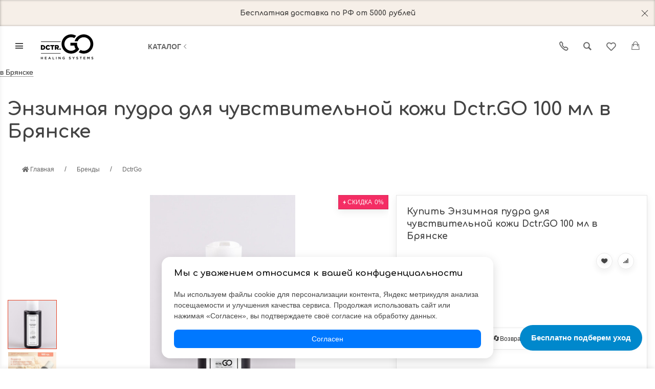

--- FILE ---
content_type: text/html; charset=utf-8
request_url: https://bryansk.doctor-go.ru/brendy/dctrgo/enzimnaya-pudra-dlya-chuvstvitelnoy-kozhi-dctr-go-100-ml/
body_size: 51702
content:
<!DOCTYPE html>


    
        
                
                            
        
    










<html lang="ru-RU" class="shop app-shop theme-id-special action-product font_family_verdana"><head prefix="og: http://ogp.me/ns# fb: http://ogp.me/ns/fb# product: http://ogp.me/ns/product#"><title>Энзимная пудра для чувствительной кожи Dctr.GO 100 мл купить в официальном магазине Doctor-GO.ru в Брянске по низкой цене 1 299 руб.</title><meta http-equiv="Content-Type" content="text/html; charset=utf-8"><meta name="viewport" content="width=device-width, initial-scale=1, maximum-scale=1, user-scalable=0"><meta http-equiv="x-ua-compatible" content="IE=edge"><meta name="Keywords" content="Энзимная пудра для чувствительной кожи Dctr.GO 100 мл в Брянске, dctr.go, doctor go, doctorgo, docrot go!, doctor го , доктор го, dctr.go healing systems, dr.go"><meta name="Description" content="Купить по лучшей цене  Энзимная пудра для чувствительной кожи Dctr.GO 100 мл  в Брянске с доставкой. Рейтинги, сравнение, отзывы покупателей. Скидки, подарки, акции. Ждем Вас! "><meta name="author" content="weberia.ru"><!-- MADE BY WEBERIA --><!-- Theme ID – special?v.2025.10.18.64>--><link rel="shortcut icon" href="/favicon.ico"><!-- rss --><link rel="alternate" type="application/rss+xml" title="ООО «Бьюти продакшн»" href="https://bryansk.doctor-go.ru/blog/rss/"><script>var langLoading = 'Загрузка...';var langError = 'An error has occurred. Check the page directly.';var langImg = 'Изображение';var langOf = 'из';var langPrev ='Назад';var langNext ='Вперёд';var langClose ='Закрыть';var langImgError ='Ошибка загрузки изображения.';var ajax_error_not_connect = 'Нет соединения.\nДопустимы только страницы с текущего домена.';var ajax_error_404 = 'Ошибка 404. Страница не найдена.';var ajax_error_timeout = 'Время соединения истекло.';var ajax_error_500 = 'Ошибка 500. Сервер не отвечает.';var ajax_error_abort = 'Ajax запрос прерван.';var ajax_error_uncaught = 'Uncaught Error.\n';</script><script>/*! loadCSS. [c]2017 Filament Group, Inc. MIT License *//* This file is meant as a standalone workflow for- testing support for link[rel=preload]- enabling async CSS loading in browsers that do not support rel=preload- applying rel preload css once loaded, whether supported or not.*/(function( w ){"use strict";if( !w.loadCSS ){w.loadCSS = function(){};}var rp = loadCSS.relpreload = {};rp.support = (function(){var ret;try {ret = w.document.createElement( "link" ).relList.supports( "preload" );} catch (e) {ret = false;}return function(){return ret;};})();rp.bindMediaToggle = function( link ){var finalMedia = link.media || "all";function enableStylesheet(){if( link.addEventListener ){link.removeEventListener( "load", enableStylesheet );} else if( link.attachEvent ){link.detachEvent( "onload", enableStylesheet );}link.setAttribute( "onload", null );link.media = finalMedia;}if( link.addEventListener ){link.addEventListener( "load", enableStylesheet );} else if( link.attachEvent ){link.attachEvent( "onload", enableStylesheet );}setTimeout(function(){link.rel = "stylesheet";link.media = "only x";});setTimeout( enableStylesheet, 3000 );};rp.poly = function(){if( rp.support() ){return;}var links = w.document.getElementsByTagName( "link" );for( var i = 0; i < links.length; i++ ){var link = links[ i ];if( link.rel === "preload" && link.getAttribute( "as" ) === "style" && !link.getAttribute( "data-loadcss" ) ){link.setAttribute( "data-loadcss", true );rp.bindMediaToggle( link );}}};if( !rp.support() ){rp.poly();var run = w.setInterval( rp.poly, 500 );if( w.addEventListener ){w.addEventListener( "load", function(){rp.poly();w.clearInterval( run );} );} else if( w.attachEvent ){w.attachEvent( "onload", function(){rp.poly();w.clearInterval( run );} );}}if( typeof exports !== "undefined" ){exports.loadCSS = loadCSS;}else {w.loadCSS = loadCSS;}}( typeof global !== "undefined" ? global : this ) );</script>
<link rel="stylesheet" href="/wa-data/public/site/themes/special/styles.min.css?v2025.10.18.64" type="text/css"><!-- Important JS --><!-- jquery 1.11.1 + jquery-migrate 1.2.1 + cookie + scripts --><!-- START special design theme JS --><script src="/wa-data/public/site/themes/special/jquery.min.js?v1.11.1"></script><script src="/wa-data/public/site/themes/special/scripts.min.js?v2025.10.18.64" defer async></script><!-- END special design theme JS --><!-- START special: head.fonts.html --><link rel="preconnect" href="https://fonts.gstatic.com/" crossorigin><script>$.getScript( "/wa-data/public/site/themes/special/theme_plugins/webfont.js?v1.6.26").done(function(){WebFont.load({classes: false,events: false,google: {families: ["Roboto+Mono:400,700","Comfortaa:400,700&display=swap"]},custom: {families: [],urls: []},});});</script><link rel="stylesheet" media="print" onload="this.media='all'; this.onload=null;" href="/wa-content/font/ruble/arial/fontface.css"><link rel="stylesheet" media="print" onload="this.media='all'; this.onload=null;" href="/wa-data/public/site/themes/special/icon-fonts/fa5/font-awesome.min.css?v5.13.0" type="text/css"><link rel="stylesheet" media="print" onload="this.media='all'; this.onload=null;" href="/wa-data/public/site/themes/special/icon-fonts/ionic/css/ionicons.min.css?v2.0.1" type="text/css"><link rel="stylesheet" media="print" onload="this.media='all'; this.onload=null;" href="/wa-data/public/site/themes/special/icon-fonts/whhg/css/whhg.min.css?v1.3" type="text/css"><noscript><link rel="stylesheet" href="/wa-content/font/ruble/arial/fontface.css"><link rel="stylesheet" href="/wa-data/public/site/themes/special/icon-fonts/fa5/font-awesome.min.css?v5.13.0" type="text/css"><link rel="stylesheet" href="/wa-data/public/site/themes/special/icon-fonts/ionic/css/ionicons.min.css?v2.0.1" type="text/css"><link rel="stylesheet" href="/wa-data/public/site/themes/special/icon-fonts/whhg/css/whhg.min.css?v1.3" type="text/css"></noscript><!-- head.fonts.html CSS --><style>html,.uk-navbar-nav > li > a,.uk-navbar-item,.uk-navbar-toggle,.uk-logo,h1, .uk-h1,h2, .uk-h2,h3, .uk-h3,h4, .uk-h4,h5, .uk-h5,h6, .uk-h6,.uk-heading-small,.uk-heading-medium,.uk-heading-large,.uk-heading-xlarge,.uk-heading-2xlarge {font-family: Verdana, sans-serif;}h1, .uk-h1,h2, .uk-h2,h3, .uk-h3,h4, .uk-h4,h5, .uk-h5,h6, .uk-h6,.uk-heading-small,.uk-heading-medium,.uk-heading-large,.uk-heading-xlarge,.uk-heading-2xlarge,.product-title,.uk-modal-title,.heading-font/*,.uk-nav-header*/{font-family:'Comfortaa',cursive;font-weight:bold;}.header-phones{font-family:inherit !important;}.block-logo .logo-inner{}.block-logo .logo-inner{line-height:1;font-size:24px;}.footer .block-logo .logo-inner{font-size:40px;}header .block-logo .logo-inner{text-shadow:1px 1px 5px #FBF2E4;font-weight:bold;text-transform:uppercase;                                                                          }header .block-logo .logo-inner{color:#e61c1c;}footer .block-logo .logo-inner{text-shadow:1px 1px 0 #000000;font-weight:bold;text-transform:uppercase;                                                                          }footer .block-logo .logo-inner{color:#FFFFFF;}.block-logo .slogan-inner{line-height:1;display:inline-block;}.price,.compare-at-price,.pricing,.count-font,.price-font,.wa-price,#wa-affiliate-order-discount,.wa-bonus-details strong,.wa-discount,.wa-product-body .wa-column-price{font-family:'Roboto Mono',monospace;font-weight:bold;}.wa-product-price,.uk-countdown{font-family:'Roboto Mono',monospace;}.price,.count-font,.price-font,.wa-price,#wa-affiliate-order-discount,.wa-bonus-details strong,.wa-discount,.wa-product-body .wa-column-price,.wa-product-price,.compare-at-price{letter-spacing:-1px;}.wa-price-total .wa-price,.wa-total-section .wa-price{word-spacing:-5px;}.price:not(.cart-total) {font-size:1.25rem;}.price.minmax {font-size:1rem;}.compare-at-price{position:relative;font-size:.95rem;}.compare-at-price:before{position:absolute;content:"";left:-5px;top:55%;right:-5px;height:2px;background:rgba(255, 0, 71, 0.9);border-radius:10px;-webkit-transform:rotate(-3deg);-ms-transform:rotate(-3deg);transform:rotate(-3deg);}.price-large .price:not(.cart-total),.price-large .price-font {font-size:2rem;}.price-large .compare-at-price{font-size:1.5rem;}.page-name {font-weight: bold;}</style>
<!-- END special: head.fonts.html --><!-- START special: head.css.html -->
	
	

	
<style>
[data-visible-load],
[data-visible-loaded]{
	display:none;
}
.primary-nav-init[data-clip-load]{
	overflow:hidden;
}
.aria-hidden-reverse[aria-hidden="true"]{
	display:inherit!important;
}
.maincontent {
	max-width: 100%;
}
.semi-opacity{
    opacity: 0.5;
}
.opacity0,
.ready-opacity0{
	opacity:0;
	transition: opacity ease .1s;
}
.swiper-container{
	opacity:0;
	transition: opacity ease .3s;
}
.swiper-container.swiper-container-initialized{
	opacity:1;
}


.global-padding-vertical{
	padding-top:40px;
	padding-bottom:40px;
}
.global-padding-top{
	padding-top:40px;
}
.global-padding-bottom{
	padding-bottom:40px;
}
.global-padding-vertical-half{
	padding-top:20px;
	padding-bottom:20px;
}
.global-padding-top-half{
	padding-top:20px;
}
.global-padding-bottom-half{
	padding-bottom:20px;
}
.owl-carousel.padding-top-small{
	margin-top:-40px;
}

.global-padding-vertical .triggers_slider.owl-carousel,
.global-padding-vertical .info-blocks-slider.owl-carousel,
.global-padding-vertical .owl-carousel.nav-bottom {
	margin-bottom: -20px;
}


.swiper-container.custom-swiper-pagination-bottom{
	padding-bottom:60px;
}





aside .uk-dropdown-nav .uk-nav-header,
.index-navbar-main .uk-dropdown-nav .uk-nav-header {
	font-weight: bold;
}


.uk-navbar-nav:not(.no-border)>li:first-of-type>a{
	border-left:none;
}
.uk-navbar-nav:not(.no-border)>li>a{
    border-left:1px solid rgba(153,153,153,.2);
}
.more-dropdown:not(.no-border)>li:first-of-type>a{
    border-left:1px solid rgba(153,153,153,.2)!important;
}
.more-dropdown [data-uk-toggle] > i {
	font-size: 18px;
}





/* NOTE: ОБЩЕЕ: Подсветка меню панелей */
.uk-navbar-nav>li:hover>a,
.uk-navbar-nav>li>a:focus,
.uk-navbar-nav>li>a.uk-open,
.uk-navbar-nav>li.uk-active>a,
.uk-navbar-nav>li.selected>a,
.uk-nav>li.uk-active>a,
.uk-nav>li>a:hover,
.uk-nav>li>a:focus,
.uk-nav>li>a.uk-open,
.uk-nav-sub>li:hover>a,
.uk-nav-sub>li>a:focus,
.uk-nav-sub>li>a.uk-open,
.uk-nav-sub>li.uk-active>a,
.uk-nav-sub>li.selected>a{
	/* background:rgba(0,0,0,.05); */
	color: #222;
	/* text-decoration: underline; */
}
.no-active>a {
	text-decoration: none !important;
}

.uk-light .uk-navbar-nav>li:hover>a,
.uk-light .uk-navbar-nav>li>a:focus,
.uk-light .uk-navbar-nav>li>a.uk-open,
.uk-light .uk-navbar-nav>li.uk-active>a,
.uk-light .uk-navbar-nav>li.selected>a,
.uk-light .uk-nav>li.uk-active>a,
.uk-light .uk-nav>li>a:hover,
.uk-light .uk-nav>li>a:focus,
.uk-light .uk-nav>li>a.uk-open,
.uk-light .uk-nav-sub>li:hover>a,
.uk-light .uk-nav-sub>li>a:focus,
.uk-light .uk-nav-sub>li>a.uk-open,
.uk-light .uk-nav-sub>li.uk-active>a,
.uk-light .uk-nav-sub>li.selected>a{
	/* background:rgba(255,255,255,.1); */
	color: #FFF;
	/* text-decoration: underline; */
}

.uk-dropdown {
	border: 1px solid rgba(0,0,0,.05);
}
.uk-light .uk-dropdown {
	border: 1px solid rgba(255,255,255,.05);
}




.page-wrapper{
	position:relative;
	overflow-x:hidden;
}
    .uk-container {
        max-width:1366px;
    }




/* NOTE: ФОН СТРАНИЦЫ */


	

	


	html,
	.page-wrapper,
	.uk-modal-dialog,
	.bottom-buy-block-panel,
	.product-gallery .swiper-slide{
		background:#FFFFFF;
	}
	.category-wrapper .sorting-holder {
		background:rgb(250,250,250);
	}

	body .wa-order-form-wrapper.is-locked:after {
		background:rgba(255,255,255, .75);
		top:-20px;
		left:-20px;
		padding:20px;
	}

	html .uk-light .wa-dropdown>.wa-dropdown-area,
	.action-product .swiper-button-prev.uk-overlay-default,
	.action-product .swiper-button-next.uk-overlay-default{
		background:rgba(265,265,265,1);
	}
	/* NOTE: СРАВНЕНИЕ */
	.compare-head{
		background:rgb(250,250,250);
	}
	.compare-head.uk-sticky-fixed {
		box-shadow: 0 5px 5px -5px rgba(0,0,0,.2);
	}


	aside .sidebar-inner{
		transition: background-color .3s ease;
	}
	aside .sidebar-inner,
	#offcanvas-filters .uk-offcanvas-bar,
	aside .sidebar-inner .uk-card,
	aside .sidebar-inner .uk-card-media,
	#offcanvas-cart .uk-offcanvas-bar,
	aside .offcanvas-custom-toggle{
		background-color:#FFFFFF;
	}
	aside .uk-dropdown{
		background:rgb(240,240,240);
	}
	aside .uk-background-open{
		background-color:rgba(240,240,240, .4);
	}
	aside .uk-card.uk-border{
		border:none;
	}
	aside .uk-card.uk-box-shadow-hover-medium:hover{
		-webkit-box-shadow:none;
		box-shadow:none;
	}


	.side-nav.uk-nav-default>li.uk-active>a,
	.side-nav.uk-nav-default>li.selected>a,
	.side-nav.uk-nav-default .uk-nav-sub>li.uk-active>a,
	.side-nav.uk-nav-default .uk-nav-sub>li.selected>a,
	.side-nav.uk-nav-default .uk-nav>li.uk-active>a,
	.side-nav.uk-nav-default .uk-nav>li.selected>a,
	.uk-offcanvas-bar .uk-nav-default li.uk-active>a,
	.uk-offcanvas-bar .uk-nav-default li.selected>a{
		/* text-decoration: underline; */
		/* background:rgba(0,0,0,.05); */
		color: rgba(0,0,0,.9);
	}

	.uk-light .side-nav.uk-nav-default>li.uk-active>a,
	.uk-light .side-nav.uk-nav-default>li.selected>a,
	.uk-light .side-nav.uk-nav-default .uk-nav-sub>li.uk-active>a,
	.uk-light .side-nav.uk-nav-default .uk-nav-sub>li.selected>a,
	.uk-light .side-nav.uk-nav-default .uk-nav>li.uk-active>a,
	.uk-light .side-nav.uk-nav-default .uk-nav>li.selected>a,
	.uk-light .uk-offcanvas-bar .uk-nav-default li.uk-active>a,
	.uk-light .uk-offcanvas-bar .uk-nav-default li.selected>a{
		/* text-decoration: underline; */
		/* background:rgba(255,255,255,.05); */
		color: rgba(255,255,255,.9);
	}


.bottom-buy-block-panel.uk-light {
	background: #101010;
}

/* .product-list .uk-card.product-card-transparent,
.product-list .uk-card.product-card-transparent a:not(:hover){
	color: rgba(0,0,0,.9);
}
.product-list .uk-card.product-card-transparent .uk-text-muted{
	color: rgba(0,0,0,.6) !important;
} */



.item-qty-bg,
.input-bg,
body .wa-quantity-box {
	border: 1px solid rgba(200,200,200,.2);
}

.uk-background-light-opacity,
.method-row.checked,
.review-form,
.review-form .auth-type,
.comment-form,
.comment-form .auth-type {
	background: rgba(185,185,185,.1) !important;
}
.method-row.checked{
	border-color:#278AED;
}
.uk-background-light-opacity2 {
	background: rgba(185,185,185,.2);
}






	.product-list .uk-card,
	.product-list .uk-card.uk-card-hover:hover,
	.product-list .uk-card-media,
	.block-posts-wrapper .uk-card,
	.block-reviews-wrapper .uk-card,
	.filter-card,
	.filters .uk-card,
	.post-section .uk-card
	/*.banner-card*/{
		background:#FFFFFF;
	}
	.list-products-button-holder{
		/**/
		background: rgba(255,255,255,.5);
		background: -moz-linear-gradient(top,  rgba(0,0,0,0) 0%, rgba(255,255,255,.8) 100%);
		background: -webkit-linear-gradient(top,  rgba(0,0,0,0) 0%,rgba(255,255,255,.8) 100%);
		background: linear-gradient(to bottom,  rgba(0,0,0,0) 0%,rgba(255,255,255,.8) 100%);

		filter: progid:DXImageTransform.Microsoft.gradient( startColorstr='#00000000', endColorstr='#a6000000',GradientType=0 );
	}

.product-list .uk-card-media.products-card-img-holder{
	background:#fff;
}






		
	.swiper-wrapper-wrapper .swiper-button-next,
	.swiper-wrapper-wrapper .swiper-button-prev{
		margin-top:-30px;
	}

	
							@media (min-width: 768px) and (max-width: 1023px) {
			.product-list .uk-slideshow-items{
				min-height:350px!important;
			}
			.product-list .uk-clip.uk-cover-container{
				height:350px!important;
			}
			.swiper-wrapper-wrapper .swiper-button-next,
			.swiper-wrapper-wrapper .swiper-button-prev{
				margin-top: 145px;
			}
		}
	
	@media (max-width: 767px) {
		/* NOTE: КАРТОЧКА ТОВАРА НА УЗКИХ ЭКРАНАХ */

		/* ИЗОБРАЖЕНИЯ */
												.product-list .uk-slideshow-items{
				min-height:300px!important;
			}
			.product-list .uk-clip.uk-cover-container{
				height:300px!important;
			}
			.swiper-wrapper-wrapper .swiper-button-next,
			.swiper-wrapper-wrapper .swiper-button-prev{
				margin-top: 120px;
			}
		

		/* СЕТКА */
		.product-list.child-width-1-2.uk-grid.uk-grid-default,
		.product-list.child-width-1-2.uk-grid.uk-grid-large{
			margin-left:-10px;
		}
		.product-list.child-width-1-2.uk-grid.uk-grid-default>*,
		.product-list.child-width-1-2.uk-grid.uk-grid-large>*{
			padding-left:10px;
		}
		.product-list.child-width-1-2.uk-grid.uk-grid-default>.uk-grid-margin,
		.product-list.child-width-1-2.uk-grid.uk-grid-large>.uk-grid-margin{
			margin-top:10px;
		}

		/* ОТСТУПЫ */
		.product-list.child-width-1-2 .uk-card-header,
		.product-list.child-width-1-2 .uk-card-body,
		.product-list.child-width-1-2 .uk-card-footer{
			padding:10px;
		}

		/* ЗАГОЛОВКИ */
								
			.product-list.child-width-1-2 .product-title{
				font-size:.8rem;
			}
			.product-list.child-width-1-2 .product-title .uk-overflow-hidden{
				height:2.24rem !important;
			}
		
		/* ОПИСАНИЕ */
		
		/* ХАР-КИ */
		
		/* ЦЕНА */
		.product-list.child-width-1-2 .pricing{
			-webkit-box-pack: center;
		    -ms-flex-pack: center;
		    justify-content: center;
		}
		.product-list.child-width-1-2 .price{
			font-size:.9rem;
		}
		.product-list.child-width-1-2 .compare-at-price{
			font-size:.8rem;
		}
		.product-list.child-width-1-2 .compare-at-price:before{
			height:1px;
			top:50%;
		}

		.product-list.child-width-1-2 .corner{
			top:-2px;
		}
		.product-list.child-width-1-2 .badge{
			font-size:8px;
		}
	}


/* СТРАНИЦА ТОВАРА */






.index-panel-bottom-wrapper .cart-preview.uk-dropdown-stack{
	left:0!important;
	z-index:1090;
}

.is-done .done-icon{
	color:#349F67;
}

.is-done .step-header{
	color:rgba(0,0,0,.3);
}
.uk-light .is-done .step-header{
	color:rgba(255,255,255,.3);
}



	.iframe-cover {
	height:750px;
}

	@media only screen and (max-width: 1023px) {
		.main-slider .uk-slideshow-items,
		.iframe-cover {
			min-height:380px!important;
			height:380px!important;
		}
	}

	@media only screen and (max-width: 767px) {
		.main-slider .uk-slideshow-items,
		.iframe-cover {
			min-height:280px!important;
			height:280px!important;
		}
		.main-slider .uk-slideshow-items .main-slider-product-img {
			max-height:150px;
		}
	}




.svg-pay-logo {
	height: 25px;
	width: auto;
	margin: 0 2px;
}

.index-panel-bottom-wrapper {
	z-index: 1020;
}
.navbar-overlay,
.index-search-overlay {
	z-index: 970;
}

.navbar-overlay,
.offcanvas-overlay,
.uk-offcanvas-overlay:before,
.index-search-overlay {
    background: rgba(0,0,0,.4);
}

.insta img{
	opacity:.85;
	transition: all ease .3s;
}
.insta a:hover img{
	opacity:1;
	-webkit-box-shadow: 0 0 10px rgba(0,0,0,.3);
    box-shadow: 0 0 10px rgba(0,0,0,.3);
}

aside .swiper-container {
    padding-bottom: 35px !important;
}
.uk-dropdown-nav {
	white-space: normal;
}

footer .uk-nav:not(.uk-dropdown-nav) > li > a{
	padding:4px 10px;
}


/* NOTE: АКЦЕНТНЫЕ ЦВЕТА SETTINGS */


/* NOTE: ACСENT 1 */

		



.uk-button-default,
body .uk-subnav>*>:first-child {
	border-width: 2px;
}

/* NOTE: АКЦЕНТНЫЕ ЦВЕТА PRIMARY */
a.uk-link-heading:hover,
.uk-link-heading a:hover,
.uk-alert-primary,
.uk-notification-message-primary,
a,
.uk-link,
body .wa-link{
	color: rgb(209,46,17);
}
.index-navbar-main.uk-border-bottom,
.uk-border-accent,
.footer .uk-nav-divider{
	border-color:#E54225 !important;
}

.uk-input:focus,
.uk-select:focus,
.uk-textarea:focus,
.uk-radio:focus,
.uk-checkbox:focus,
.uk-tab > .uk-active > a,
.uk-thumbnav > .uk-active > * img,
input[type=text]:focus,
input[type=email]:focus,
input[type=search]:focus,
input[type=password]:focus,
input[type=number]:focus,
input[type=tel]:focus,
select:focus,
textarea:focus,
body .wa-login-form-wrapper input[type="text"]:focus,
body .wa-login-form-wrapper input[type="email"]:focus,
body .wa-login-form-wrapper input[type="password"]:focus,
body .wa-signup-form-wrapper input[type="text"]:focus,
body .wa-signup-form-wrapper input[type="email"]:focus,
body .wa-signup-form-wrapper input[type="password"]:focus,
body .wa-forgotpassword-form-wrapper input[type="text"]:focus,
body .wa-forgotpassword-form-wrapper input[type="email"]:focus,
body .wa-forgotpassword-form-wrapper input[type="password"]:focus,
.uk-thumbnav .owl-item.current img,
.uk-thumbnav .owl-item.current img,
.swiper-container.gallery-thumbs .swiper-slide:hover img,
.swiper-container.gallery-thumbs .swiper-slide.swiper-slide-thumb-active img,
.slider-nav .slick-slide.slick-current img,
body .wa-input:not(:disabled):focus,
body .wa-textarea:not(:disabled):focus,
.uk-tab > .uk-active > a,
.uk-light .uk-tab > .uk-active > a{
	border-color: #E54225;
}

html:not(.with-touch) body .wa-quantity-box .wa-button:not(.is-disabled):hover,
.adult-only-icon{
	color: #E54225;
}

body input.uk-form-blank:focus {
	border: 1px solid rgba(0,0,0,.05);
}

.uk-card-primary.uk-card-hover:hover,
.uk-progress::-webkit-progress-value,
.uk-progress::-moz-progress-bar,
.uk-progress::-ms-fill,
.uk-background-primary,
.uk-card-primary [class*='uk-card-media'] {
	background-color: #E54225;
}

.uk-radio:checked,
.uk-checkbox:checked,
.uk-checkbox:indeterminate,
input[type=radio]:checked,
input[type=checkbox]:checked,
input[type=checkbox]:indeterminate{
	background-color: #E54225;
	border-color: #E54225;
}
.uk-button-default:active,
.uk-button-default.uk-active {
  background-color:transparent;
  border-color:rgba(229,66,37,.8);
}

.uk-button-primary,
.wa-dialog-footer .wa-button.blue,
body .wa-order-form-wrapper .wa-step-confirm-section .wa-section-body .wa-actions-section .wa-button,
.wa-dialog-footer .wa-button.blue,
body .uk-light .wa-order-form-wrapper .wa-step-confirm-section .wa-section-body .wa-actions-section .wa-button,
body .uk-section-primary:not(.uk-preserve-color) .wa-order-form-wrapper .wa-step-confirm-section .wa-section-body .wa-actions-section .wa-button,
body .uk-section-secondary:not(.uk-preserve-color) .wa-order-form-wrapper .wa-step-confirm-section .wa-section-body .wa-actions-section .wa-button,
body .uk-tile-primary:not(.uk-preserve-color) .wa-order-form-wrapper .wa-step-confirm-section .wa-section-body .wa-actions-section .wa-button,
body .uk-tile-secondary:not(.uk-preserve-color) .wa-order-form-wrapper .wa-step-confirm-section .wa-section-body .wa-actions-section .wa-button,
body .uk-card-primary.uk-card-body .wa-order-form-wrapper .wa-step-confirm-section .wa-section-body .wa-actions-section .wa-button,
body .uk-card-primary > :not([class*='uk-card-media']) .wa-order-form-wrapper .wa-step-confirm-section .wa-section-body .wa-actions-section .wa-button,
body .uk-card-secondary.uk-card-body .wa-order-form-wrapper .wa-step-confirm-section .wa-section-body .wa-actions-section .wa-button,
body .uk-card-secondary > :not([class*='uk-card-media']) .wa-order-form-wrapper .wa-step-confirm-section .wa-section-body .wa-actions-section .wa-button,
body .uk-overlay-primary .wa-order-form-wrapper .wa-step-confirm-section .wa-section-body .wa-actions-section .wa-button,
.editor-content button,
.plugin-content button,
.button,
input[type=submit]:not(.\not),
.wa-login-form-wrapper input[type=submit],
.wa-signup-form-wrapper input[type=submit],
.wa-forgotpassword-form-wrapper input[type=submit],
.uk-section-primary:not(.uk-preserve-color) .uk-button-primary,
.uk-section-secondary:not(.uk-preserve-color) .uk-button-primary,
.uk-tile-primary:not(.uk-preserve-color) .uk-button-primary,
.uk-tile-secondary:not(.uk-preserve-color) .uk-button-primary,
.uk-card-primary.uk-card-body .uk-button-primary,
.uk-card-primary > :not([class*='uk-card-media']) .uk-button-primary,
.uk-card-secondary.uk-card-body .uk-button-primary,
.uk-card-secondary > :not([class*='uk-card-media']) .uk-button-primary,
.uk-overlay-primary .uk-button-primary,
.uk-button-danger:disabled,
.uk-button-default:disabled,
.uk-button-primary:disabled,
.uk-button-secondary:disabled,
.uk-subnav-pill > .uk-active > a,
.uk-light .uk-subnav-pill > .uk-active > a{
  background-color: transparent;
  color: #E54225;
  border: 2px solid #E54225;
  text-shadow:none;
  -webkit-transition:all .3s ease;
  -moz-transition:all .3s ease;
  -o-transition:all .3s ease;
  -ms-transition:all .3s ease;
  transition:all .3s ease;
}
.uk-button-primary.uk-button-invert {
    background-color: #E54225;
    color: rgba(255,255,255,.95);
    border: 2px solid #E54225;
    transition: all ease .3s;
}
.uk-section-primary,
.uk-tile-primary,
.uk-card-primary,

body .filters .slider .ui-slider-horizontal .ui-widget-header,
body .filters .slider .ui-slider-horizontal.ui-widget-content{
  background:#E54225;
}

.uk-badge:not([class*='stock']),
.uk-label,
.rating-distribution .bar.with-count + .bar-count{
	background: #E54225;
    color: rgba(255,255,255,.95);
}
.uk-subnav-pill > .uk-active > a {
  background-color: #E54225;
  color: rgba(255,255,255,.95);
}

.uk-text-primary,
.uk-text-background {
  color: #E54225 !important;
}
@supports (-webkit-background-clip: text) {
  .uk-text-background {
    background-color: #E54225;
  }
}

.uk-border.uk-active,
.uk-border-top.uk-active,
.uk-border-right.uk-active,
.uk-border-bottom.uk-active,
.uk-border-left.uk-active,
body .wa-product-edit-dialog .wa-cart-section .wa-features-wrapper .wa-feature-wrapper .wa-variants-list .wa-variant.selected,
body .wa-product-edit-dialog .wa-cart-section .wa-features-wrapper .wa-feature-wrapper .wa-variants-list .wa-variant:hover {
	border-color: #E54225;
}

/* HOVER */
.uk-button-primary:hover,
.uk-button-primary:focus,
.uk-section-primary:not(.uk-preserve-color) .uk-button-primary:hover,
.uk-section-primary:not(.uk-preserve-color) .uk-button-primary:focus,
.uk-section-secondary:not(.uk-preserve-color) .uk-button-primary:hover,
.uk-section-secondary:not(.uk-preserve-color) .uk-button-primary:focus,
.uk-tile-primary:not(.uk-preserve-color) .uk-button-primary:hover,
.uk-tile-primary:not(.uk-preserve-color) .uk-button-primary:focus,
.uk-tile-secondary:not(.uk-preserve-color) .uk-button-primary:hover,
.uk-tile-secondary:not(.uk-preserve-color) .uk-button-primary:focus,
.uk-card-primary.uk-card-body .uk-button-primary:hover,
.uk-card-primary.uk-card-body .uk-button-primary:focus,
.uk-card-primary > :not([class*='uk-card-media']) .uk-button-primary:hover,
.uk-card-primary > :not([class*='uk-card-media']) .uk-button-primary:focus,
.uk-card-secondary.uk-card-body .uk-button-primary:hover,
.uk-card-secondary.uk-card-body .uk-button-primary:focus,
.uk-card-secondary > :not([class*='uk-card-media']) .uk-button-primary:hover,
.uk-card-secondary > :not([class*='uk-card-media']) .uk-button-primary:focus,
.uk-overlay-primary .uk-button-primary:hover,
.uk-overlay-primary .uk-button-primary:focus,
.wa-dialog-footer .wa-button.blue:hover,
body .uk-light .wa-order-form-wrapper .wa-step-confirm-section .wa-section-body .wa-actions-section .wa-button:hover,
.wa-dialog-footer .wa-button.blue:focus,
body .uk-light .wa-order-form-wrapper .wa-step-confirm-section .wa-section-body .wa-actions-section .wa-button:focus,
body .uk-section-primary:not(.uk-preserve-color) .wa-order-form-wrapper .wa-step-confirm-section .wa-section-body .wa-actions-section .wa-button:hover,
body .uk-section-primary:not(.uk-preserve-color) .wa-order-form-wrapper .wa-step-confirm-section .wa-section-body .wa-actions-section .wa-button:focus,
body .uk-section-secondary:not(.uk-preserve-color) .wa-order-form-wrapper .wa-step-confirm-section .wa-section-body .wa-actions-section .wa-button:hover,
body .uk-section-secondary:not(.uk-preserve-color) .wa-order-form-wrapper .wa-step-confirm-section .wa-section-body .wa-actions-section .wa-button:focus,
body .uk-tile-primary:not(.uk-preserve-color) .wa-order-form-wrapper .wa-step-confirm-section .wa-section-body .wa-actions-section .wa-button:hover,
body .uk-tile-primary:not(.uk-preserve-color) .wa-order-form-wrapper .wa-step-confirm-section .wa-section-body .wa-actions-section .wa-button:focus,
body .uk-tile-secondary:not(.uk-preserve-color) .wa-order-form-wrapper .wa-step-confirm-section .wa-section-body .wa-actions-section .wa-button:hover,
body .uk-tile-secondary:not(.uk-preserve-color) .wa-order-form-wrapper .wa-step-confirm-section .wa-section-body .wa-actions-section .wa-button:focus,
body .wa-order-form-wrapper .wa-step-confirm-section .wa-section-body .wa-actions-section .wa-button:hover,
body .uk-card-primary.uk-card-body .wa-order-form-wrapper .wa-step-confirm-section .wa-section-body .wa-actions-section .wa-button:hover,
body .uk-card-primary.uk-card-body .wa-order-form-wrapper .wa-step-confirm-section .wa-section-body .wa-actions-section .wa-button:focus,
body .uk-card-primary > :not([class*='uk-card-media']) .wa-order-form-wrapper .wa-step-confirm-section .wa-section-body .wa-actions-section .wa-button:hover,
body .uk-card-primary > :not([class*='uk-card-media']) .wa-order-form-wrapper .wa-step-confirm-section .wa-section-body .wa-actions-section .wa-button:focus,
body .uk-card-secondary.uk-card-body .wa-order-form-wrapper .wa-step-confirm-section .wa-section-body .wa-actions-section .wa-button:hover,
body .uk-card-secondary.uk-card-body .wa-order-form-wrapper .wa-step-confirm-section .wa-section-body .wa-actions-section .wa-button:focus,
body .uk-card-secondary > :not([class*='uk-card-media']) .wa-order-form-wrapper .wa-step-confirm-section .wa-section-body .wa-actions-section .wa-button:hover,
body .uk-card-secondary > :not([class*='uk-card-media']) .wa-order-form-wrapper .wa-step-confirm-section .wa-section-body .wa-actions-section .wa-button:focus,
body .uk-overlay-primary .wa-order-form-wrapper .wa-step-confirm-section .wa-section-body .wa-actions-section .wa-button:hover,
body .uk-overlay-primary .wa-order-form-wrapper .wa-step-confirm-section .wa-section-body .wa-actions-section .wa-button:focus,
.editor-content button:hover,
.plugin-content button:hover,
.button:hover,
input[type=submit]:not(.\not):hover,
.wa-login-form-wrapper input[type=submit]:hover,
.wa-signup-form-wrapper input[type=submit]:hover,
.wa-forgotpassword-form-wrapper input[type=submit]:hover,
.editor-content button:focus,
.plugin-content button:focus,
.button:focus,
input[type=submit]:not(.\not):focus,
.wa-login-form-wrapper input[type=submit]:focus,
.wa-signup-form-wrapper input[type=submit]:focus,
.wa-forgotpassword-form-wrapper input[type=submit]:focus{
	background-color: rgb(239,76,47);
    color: rgba(255,255,255,.95);
    border: 2px solid rgb(239,76,47);
}
.uk-button-primary.uk-button-invert:hover,
.uk-button-primary.uk-button-invert:active {
    background-color: transparent;
    color: inherit;
    border: 2px solid #E54225;
}

a:hover,
.uk-link:hover,
body .wa-link:hover,
a:focus,
.uk-link:focus,
body .wa-link:focus{
	color: rgb(219,56,27);
}

/* ACTIVE */
.uk-button-primary:active,
.uk-button-primary.uk-active,
.uk-section-primary:not(.uk-preserve-color) .uk-button-primary:active,
.uk-section-primary:not(.uk-preserve-color) .uk-button-primary.uk-active,
.uk-section-secondary:not(.uk-preserve-color) .uk-button-primary:active,
.uk-section-secondary:not(.uk-preserve-color) .uk-button-primary.uk-active,
.uk-tile-primary:not(.uk-preserve-color) .uk-button-primary:active,
.uk-tile-primary:not(.uk-preserve-color) .uk-button-primary.uk-active,
.uk-tile-secondary:not(.uk-preserve-color) .uk-button-primary:active,
.uk-tile-secondary:not(.uk-preserve-color) .uk-button-primary.uk-active,
.uk-card-primary.uk-card-body .uk-button-primary:active,
.uk-card-primary.uk-card-body .uk-button-primary.uk-active,
.uk-card-primary > :not([class*='uk-card-media']) .uk-button-primary:active,
.uk-card-primary > :not([class*='uk-card-media']) .uk-button-primary.uk-active,
.uk-card-secondary.uk-card-body .uk-button-primary:active,
.uk-card-secondary.uk-card-body .uk-button-primary.uk-active,
.uk-card-secondary > :not([class*='uk-card-media']) .uk-button-primary:active,
.uk-card-secondary > :not([class*='uk-card-media']) .uk-button-primary.uk-active,
.uk-overlay-primary .uk-button-primary:active,
.uk-overlay-primary .uk-button-primary.uk-active,
.wa-dialog-footer .wa-button.blue:active,
body .uk-light .wa-order-form-wrapper .wa-step-confirm-section .wa-section-body .wa-actions-section .wa-button:active,
.wa-dialog-footer .wa-button.blue.uk-active,
body .uk-light .wa-order-form-wrapper .wa-step-confirm-section .wa-section-body .wa-actions-section .wa-button.uk-active,
body .uk-section-primary:not(.uk-preserve-color) .wa-order-form-wrapper .wa-step-confirm-section .wa-section-body .wa-actions-section .wa-button:active,
body .uk-section-primary:not(.uk-preserve-color) .wa-order-form-wrapper .wa-step-confirm-section .wa-section-body .wa-actions-section .wa-button.uk-active,
body .uk-section-secondary:not(.uk-preserve-color) .wa-order-form-wrapper .wa-step-confirm-section .wa-section-body .wa-actions-section .wa-button:active,
body .uk-section-secondary:not(.uk-preserve-color) .wa-order-form-wrapper .wa-step-confirm-section .wa-section-body .wa-actions-section .wa-button.uk-active,
body .uk-tile-primary:not(.uk-preserve-color) .wa-order-form-wrapper .wa-step-confirm-section .wa-section-body .wa-actions-section .wa-button:active,
body .uk-tile-primary:not(.uk-preserve-color) .wa-order-form-wrapper .wa-step-confirm-section .wa-section-body .wa-actions-section .wa-button.uk-active,
body .uk-tile-secondary:not(.uk-preserve-color) .wa-order-form-wrapper .wa-step-confirm-section .wa-section-body .wa-actions-section .wa-button:active,
body .uk-tile-secondary:not(.uk-preserve-color) .wa-order-form-wrapper .wa-step-confirm-section .wa-section-body .wa-actions-section .wa-button.uk-active,
body .wa-order-form-wrapper .wa-step-confirm-section .wa-section-body .wa-actions-section .wa-button:active,
body .wa-order-form-wrapper .wa-step-confirm-section .wa-section-body .wa-actions-section .wa-button:focus,
body .uk-card-primary.uk-card-body .wa-order-form-wrapper .wa-step-confirm-section .wa-section-body .wa-actions-section .wa-button:active,
body .uk-card-primary.uk-card-body .wa-order-form-wrapper .wa-step-confirm-section .wa-section-body .wa-actions-section .wa-button.uk-active,
body .uk-card-primary > :not([class*='uk-card-media']) .wa-order-form-wrapper .wa-step-confirm-section .wa-section-body .wa-actions-section .wa-button:active,
body .uk-card-primary > :not([class*='uk-card-media']) .wa-order-form-wrapper .wa-step-confirm-section .wa-section-body .wa-actions-section .wa-button.uk-active,
body .uk-card-secondary.uk-card-body .wa-order-form-wrapper .wa-step-confirm-section .wa-section-body .wa-actions-section .wa-button:active,
body .uk-card-secondary.uk-card-body .wa-order-form-wrapper .wa-step-confirm-section .wa-section-body .wa-actions-section .wa-button.uk-active,
body .uk-card-secondary > :not([class*='uk-card-media']) .wa-order-form-wrapper .wa-step-confirm-section .wa-section-body .wa-actions-section .wa-button:active,
body .uk-card-secondary > :not([class*='uk-card-media']) .wa-order-form-wrapper .wa-step-confirm-section .wa-section-body .wa-actions-section .wa-button.uk-active,
body .uk-overlay-primary .wa-order-form-wrapper .wa-step-confirm-section .wa-section-body .wa-actions-section .wa-button:active,
body .uk-overlay-primary .wa-order-form-wrapper .wa-step-confirm-section .wa-section-body .wa-actions-section .wa-button.uk-active,
.editor-content button:active,
.plugin-content button:active,
.button:active,
input[type=submit]:not(.\not):active,
.wa-login-form-wrapper input[type=submit]:active,
.wa-signup-form-wrapper input[type=submit]:active,
.wa-forgotpassword-form-wrapper input[type=submit]:active,
.editor-content button.active,
.plugin-content button.active,
.button.active,
input[type=submit]:not(.\not).active,
.wa-login-form-wrapper input[type=submit].active,
.wa-signup-form-wrapper input[type=submit].active,
.wa-forgotpassword-form-wrapper input[type=submit].active,
.editor-content button.uk-active,
.plugin-content button.uk-active,
.button.uk-active,
input[type=submit]:not(.\not).uk-active,
.wa-login-form-wrapper input[type=submit].uk-active,
.wa-signup-form-wrapper input[type=submit].uk-active,
.wa-forgotpassword-form-wrapper input[type=submit].uk-active{
	background-color: rgb(219,56,27);
    color: rgba(255,255,255,.95);
	border: 2px solid rgb(219,56,27);

	-moz-box-shadow:none;
    -webkit-box-shadow:none;
    box-shadow:none;
}

.uk-radio:checked:focus,
.uk-checkbox:checked:focus,
.uk-checkbox:indeterminate:focus,
input[type=radio]:checked:focus,
input[type=checkbox]:checked:focus,
input[type=checkbox]:indeterminate:focus{
	background-color: rgb(219,56,27);
    color: rgba(255,255,255,.95);
	border: 2px solid rgb(219,56,27);

	-moz-box-shadow:none;
    -webkit-box-shadow:none;
    box-shadow:none;
}

a:active,
.uk-link:active,
a.uk-active,
.uk-link.uk-active,
body .wa-link:active{
	color: rgb(219,56,27);
}


/* NOTE: АКЦЕНТНЫЕ ЦВЕТА PRIMARY INVERT */

		


.uk-light a.uk-link-heading:hover,
.uk-light .uk-link-heading a:hover,
.uk-light a,
.uk-light .uk-link,
.uk-light .uk-link-text,
body .uk-light .wa-link{
	color: rgb(233,99,100);
}

.uk-link-heading a,
a.uk-link-heading,
.uk-light .uk-article-meta a{
	color: inherit;
}

.uk-light a:hover,
.uk-light .uk-link:hover,
.uk-light .uk-link-text:hover,
body .uk-light .wa-link:hover,
.uk-light a:focus,
.uk-light .uk-link:focus,
body .uk-light .wa-link:focus{
	color: rgb(252,118,119);
}

.uk-light a:active,
.uk-light .uk-link:active,
.uk-light .uk-link-text:active,
.uk-light a.uk-active,
.uk-light .uk-link.uk-active,
body .uk-light .wa-link:active{
	color: rgb(252,118,119);
}


.uk-light .uk-button-primary,
.uk-light .editor-content button,
.uk-light .plugin-content button,
.uk-light .button,
.uk-light input[type=submit]:not(.\not){
	background-color: transparent;
	color: #FD7778;
	border: 2px solid #FD7778;
}
.uk-light .uk-button-primary.uk-button-invert {
    background-color: #FD7778;
    color: rgba(255,255,255,.95);
    border: 2px solid #FD7778;
    transition: all ease .3s;
}

.uk-light .uk-button-primary:hover,
.uk-light .editor-content button:hover,
.uk-light .plugin-content button:hover,
.uk-light .button:hover,
.uk-light input[type=submit]:not(.\not):hover,
.uk-light .uk-button-primary:focus,
.uk-light .editor-content button:focus,
.uk-light .plugin-content button:focus,
.uk-light .button:focus,
.uk-light input[type=submit]:not(.\not):focus{
	background-color: rgb(263,129,130);
	color: rgba(255,255,255,.95);
	border: 2px solid rgb(263,129,130);
}
.uk-light .uk-button-primary.uk-button-invert:hover,
.uk-light .uk-button-primary.uk-button-invert:active {
    background-color: transparent;
    color: inherit;
    border: 2px solid #FD7778;
}

.uk-light a.uk-link-heading:hover,
.uk-light .uk-link-heading a:hover,
.uk-section-primary:not(.uk-preserve-color) a.uk-link-heading:hover, .uk-section-primary:not(.uk-preserve-color) .uk-link-heading a:hover, .uk-section-secondary:not(.uk-preserve-color) a.uk-link-heading:hover, .uk-section-secondary:not(.uk-preserve-color) .uk-link-heading a:hover,
.uk-tile-primary:not(.uk-preserve-color) a.uk-link-heading:hover,
.uk-tile-primary:not(.uk-preserve-color) .uk-link-heading a:hover, .uk-tile-secondary:not(.uk-preserve-color) a.uk-link-heading:hover, .uk-tile-secondary:not(.uk-preserve-color) .uk-link-heading a:hover,
.uk-card-primary.uk-card-body a.uk-link-heading:hover,
.uk-card-primary.uk-card-body .uk-link-heading a:hover,
.uk-card-primary > :not([class*='uk-card-media']) a.uk-link-heading:hover,
.uk-card-primary > :not([class*='uk-card-media']) .uk-link-heading a:hover,
.uk-card-secondary.uk-card-body a.uk-link-heading:hover,
.uk-card-secondary.uk-card-body .uk-link-heading a:hover,
.uk-card-secondary > :not([class*='uk-card-media']) a.uk-link-heading:hover,
.uk-card-secondary > :not([class*='uk-card-media']) .uk-link-heading a:hover,
.uk-overlay-primary a.uk-link-heading:hover,
.uk-overlay-primary .uk-link-heading a:hover{
	color: #FD7778;
}

.uk-light .uk-button-primary:active,
.uk-light .editor-content button:active,
.uk-light .plugin-content button:active,
.uk-light .button:active,
.uk-light input[type=submit].uk-active:not(.\not),
.uk-light .uk-button-primary.uk-active,
.uk-light .editor-content button.uk-active,
.uk-light .plugin-content button.uk-active,
.uk-light .button.uk-active,
.uk-light input[type=submit].uk-active:not(.\not) {
	background-color: rgb(243,109,110);
	color: rgba(255,255,255,.95);
	border: 2px solid rgb(243,109,110);
}

.uk-light .uk-badge:not([class*='stock']),
.uk-light .uk-label,
.uk-light .rating-distribution .bar.with-count + .bar-count {
	background: #FD7778;
	color: rgba(255,255,255,.95);
}

.uk-light .uk-border.uk-active,
.uk-light .uk-border-top.uk-active,
.uk-light .uk-border-right.uk-active,
.uk-light .uk-border-bottom.uk-active,
.uk-light .uk-border-left.uk-active {
	border-color: #FD7778;
}

.uk-light .uk-checkbox:indeterminate,
.uk-light input[type=radio]:checked,
.uk-light input[type=checkbox]:checked,
.uk-light input[type=checkbox]:indeterminate{
	background-color: #FD7778;
	border-color: #FD7778;
}
.uk-light input[type=checkbox]:checked:focus,
.uk-light input[type=radio]:checked:focus{
	border-color: #FD7778;
	background-color: #FD7778;
}
.uk-light .uk-button-default:active,
.uk-light .uk-button-default.uk-active {
  background-color: transparent;
  border-color: #FD7778;
}



/* NOTE: АКЦЕНТНЫЕ ЦВЕТА SECONDARY */

		



.uk-button-secondary,
body .wa-order-cart-wrapper .wa-cart-details .wa-affiliate-section .wa-inactive-state .wa-button,
body .wa-order-cart-wrapper .wa-cart-details .wa-coupon-section .wa-inactive-state .wa-button,
.editor-content button.gray,
.plugin-content button.gray,
.button.gray,
input[type=submit]:not(.\not).gray,
.wa-login-form-wrapper input[type=submit].gray,
.wa-signup-form-wrapper input[type=submit].gray,
.wa-forgotpassword-form-wrapper input[type=submit].gray,
.editor-content button.grey,
.plugin-content button.grey,
.button.grey,
input[type=submit]:not(.\not).grey,
.wa-login-form-wrapper input[type=submit].grey,
.wa-signup-form-wrapper input[type=submit].grey,
.wa-forgotpassword-form-wrapper input[type=submit].grey{
	background-color: transparent;
	color: #FD7778;
	border: 2px solid #FD7778;
	-webkit-box-shadow:none;
	box-shadow:none;
    text-shadow:none;
}
.uk-button-secondary.uk-button-invert {
    background-color: #FD7778;
    color: rgba(255,255,255,.95);
    border: 2px solid #FD7778;
    transition: all ease .3s;
}

/* HOVER */
.uk-button-secondary.buttons-fav-button,
.uk-light .uk-button-secondary.buttons-fav-button,
.uk-button-secondary:hover,
.uk-button-secondary:focus,
.editor-content button.gray:hover,
.plugin-content button.gray:hover,
.button.gray:hover,
input[type=submit]:not(.\not).gray:hover,
.wa-login-form-wrapper input[type=submit].gray:hover,
.wa-signup-form-wrapper input[type=submit].gray:hover,
.wa-forgotpassword-form-wrapper input[type=submit].gray:hover,
.editor-content button.grey:hover,
.plugin-content button.grey:hover,
.button.grey:hover,
input[type=submit]:not(.\not).grey:hover,
.wa-login-form-wrapper input[type=submit].grey:hover,
.wa-signup-form-wrapper input[type=submit].grey:hover,
.wa-forgotpassword-form-wrapper input[type=submit].grey:hover,
.editor-content button.gray:focus,
.plugin-content button.gray:focus,
.button.gray:focus,
input[type=submit]:not(.\not).gray:focus,
.wa-login-form-wrapper input[type=submit].gray:focus,
.wa-signup-form-wrapper input[type=submit].gray:focus,
.wa-forgotpassword-form-wrapper input[type=submit].gray:focus,
.editor-content button.grey:focus,
.plugin-content button.grey:focus,
.button.grey:focus,
input[type=submit]:not(.\not).grey:focus,
.wa-login-form-wrapper input[type=submit].grey:focus,
.wa-signup-form-wrapper input[type=submit].grey:focus,
.wa-forgotpassword-form-wrapper input[type=submit].grey:focus,
body .wa-order-cart-wrapper .wa-cart-details .wa-affiliate-section .wa-inactive-state .wa-button:hover,
body .wa-order-cart-wrapper .wa-cart-details .wa-coupon-section .wa-inactive-state .wa-button:hover,
body .wa-order-cart-wrapper .wa-cart-details .wa-affiliate-section .wa-inactive-state .wa-button:focus,
body .wa-order-cart-wrapper .wa-cart-details .wa-coupon-section .wa-inactive-state .wa-button:focus,
.question-button:hover,
.question-button:focus {
	background-color: rgb(263,129,130);
	color: rgba(255,255,255,.95);
	border: 2px solid rgb(263,129,130);
	-webkit-box-shadow:none;
	box-shadow:none;
}
.uk-button-secondary.uk-button-invert:hover,
.uk-button-secondary.uk-button-invert:active {
    background-color: transparent;
    color: inherit;
    border: 2px solid #FD7778;
}

/* ACTIVE */
.uk-button-secondary:active,
.uk-button-secondary.uk-active,
.editor-content button.gray:active,
.plugin-content button.gray:active,
.button.gray:active,
input[type=submit]:not(.\not).gray:active,
.wa-login-form-wrapper input[type=submit].gray:active,
.wa-signup-form-wrapper input[type=submit].gray:active,
.wa-forgotpassword-form-wrapper input[type=submit].gray:active,
.editor-content button.gray:active,
.plugin-content button.gray:active,
.button.gray:active,
input[type=submit]:not(.\not).gray:active,
.wa-login-form-wrapper input[type=submit].gray:active,
.wa-signup-form-wrapper input[type=submit].gray:active,
.wa-forgotpassword-form-wrapper input[type=submit].gray:active,
.editor-content button.gray.uk-active,
.plugin-content button.gray.uk-active,
.button.gray.uk-active,
input[type=submit]:not(.\not).gray.uk-active,
.wa-login-form-wrapper input[type=submit].gray.uk-active,
.wa-signup-form-wrapper input[type=submit].gray.uk-active,
.wa-forgotpassword-form-wrapper input[type=submit].gray.uk-active,
.editor-content button.grey:active,
.plugin-content button.grey:active,
.button.grey:active,
input[type=submit]:not(.\not).grey:active,
.wa-login-form-wrapper input[type=submit].grey:active,
.wa-signup-form-wrapper input[type=submit].grey:active,
.wa-forgotpassword-form-wrapper input[type=submit].grey:active,
.editor-content button.grey:active,
.plugin-content button.grey:active,
.button.grey:active,
input[type=submit]:not(.\not).grey:active,
.wa-login-form-wrapper input[type=submit].grey:active,
.wa-signup-form-wrapper input[type=submit].grey:active,
.wa-forgotpassword-form-wrapper input[type=submit].grey:active,
.editor-content button.grey.uk-active,
.plugin-content button.grey.uk-active,
.button.grey.uk-active,
input[type=submit]:not(.\not).grey.uk-active,
.wa-login-form-wrapper input[type=submit].grey.uk-active,
.wa-signup-form-wrapper input[type=submit].grey.uk-active,
.wa-forgotpassword-form-wrapper input[type=submit].grey.uk-active,
body .wa-order-cart-wrapper .wa-cart-details .wa-affiliate-section .wa-inactive-state .wa-button:active,
body .wa-order-cart-wrapper .wa-cart-details .wa-coupon-section .wa-inactive-state .wa-button:active {
	background-color: rgb(243,109,110);
	color: rgba(255,255,255,.95);
	border: 2px solid rgb(243,109,110);
	-webkit-box-shadow:none;
	box-shadow:none;
}

.uk-section-secondary,
.uk-tile-secondary,
.uk-card-secondary.uk-card-hover:hover {
	background: #FD7778;
}

.uk-card-secondary,
.uk-marker {
	background: #FD7778;
	color: rgba(255,255,255,.95);
}

.uk-text-secondary {
  color: #FD7778 !important;
}

.uk-background-secondary,
.uk-card-secondary [class*='uk-card-media'] {
  background-color: #FD7778;
}


/* NOTE: АКЦЕНТНЫЕ ЦВЕТА SECONDARY INVERT */


		


.uk-light .uk-button-secondary,
body .uk-light .wa-order-cart-wrapper .wa-cart-details .wa-affiliate-section .wa-inactive-state .wa-button,
body .uk-light .wa-order-cart-wrapper .wa-cart-details .wa-coupon-section .wa-inactive-state .wa-button,
.uk-light .editor-content button.gray,
.uk-light .plugin-content button.gray,
.uk-light .button.gray,
.uk-light input[type=submit]:not(.\not).gray,
.uk-light .wa-login-form-wrapper input[type=submit].gray,
.uk-light .wa-signup-form-wrapper input[type=submit].gray,
.uk-light .wa-forgotpassword-form-wrapper input[type=submit].gray,
.uk-light .editor-content button.grey,
.uk-light .plugin-content button.grey,
.uk-light .button.grey,
.uk-light input[type=submit]:not(.\not).grey,
.uk-light .wa-login-form-wrapper input[type=submit].grey,
.uk-light .wa-signup-form-wrapper input[type=submit].grey,
.uk-light .wa-forgotpassword-form-wrapper input[type=submit].grey {
	background-color: transparent;
	color: #FD7778;
	border: 2px solid #FD7778;
	-webkit-box-shadow:none;
	box-shadow:none;
}
.uk-light .uk-button-secondary.uk-button-invert {
    background-color: #FD7778;
    color: rgba(255,255,255,.95);
    border: 2px solid #FD7778;
    transition: all ease .3s;
}

/* HOVER */
.uk-light .uk-button-secondary:hover,
.uk-light .uk-button-secondary:focus,
.uk-light .editor-content button.gray:hover,
.uk-light .plugin-content button.gray:hover,
.uk-light .button.gray:hover,
.uk-light input[type=submit]:not(.\not).gray:hover,
.uk-light .wa-login-form-wrapper input[type=submit].gray:hover,
.uk-light .wa-signup-form-wrapper input[type=submit].gray:hover,
.uk-light .wa-forgotpassword-form-wrapper input[type=submit].gray:hover,
.uk-light .editor-content button.grey:hover,
.uk-light .plugin-content button.grey:hover,
.uk-light .button.grey:hover,
.uk-light input[type=submit]:not(.\not).grey:hover,
.uk-light .wa-login-form-wrapper input[type=submit].grey:hover,
.uk-light .wa-signup-form-wrapper input[type=submit].grey:hover,
.uk-light .wa-forgotpassword-form-wrapper input[type=submit].grey:hover,
.uk-light .editor-content button.gray:focus,
.uk-light .plugin-content button.gray:focus,
.uk-light .button.gray:focus,
.uk-light input[type=submit]:not(.\not).gray:focus,
.uk-light .wa-login-form-wrapper input[type=submit].gray:focus,
.uk-light .wa-signup-form-wrapper input[type=submit].gray:focus,
.uk-light .wa-forgotpassword-form-wrapper input[type=submit].gray:focus,
.uk-light .editor-content button.grey:focus,
.uk-light .plugin-content button.grey:focus,
.uk-light .button.grey:focus,
.uk-light input[type=submit]:not(.\not).grey:focus,
.uk-light .wa-login-form-wrapper input[type=submit].grey:focus,
.uk-light .wa-signup-form-wrapper input[type=submit].grey:focus,
.uk-light .wa-forgotpassword-form-wrapper input[type=submit].grey:focus,
body .uk-light .wa-order-cart-wrapper .wa-cart-details .wa-affiliate-section .wa-inactive-state .wa-button:hover,
body .uk-light .wa-order-cart-wrapper .wa-cart-details .wa-coupon-section .wa-inactive-state .wa-button:hover,
body .uk-light .wa-order-cart-wrapper .wa-cart-details .wa-affiliate-section .wa-inactive-state .wa-button:focus,
body .uk-light .wa-order-cart-wrapper .wa-cart-details .wa-coupon-section .wa-inactive-state .wa-button:focus {
	background-color: rgb(263,129,130);
	color: rgba(255,255,255,.95);
	border: 2px solid rgb(263,129,130);
	-webkit-box-shadow:none;
	box-shadow:none;
}
.uk-light .uk-button-secondary.uk-button-invert:hover,
.uk-light .uk-button-secondary.uk-button-invert:focus,
.uk-light .uk-button-secondary.uk-button-invert:active {
    background-color: transparent;
    color: inherit;
    border: 2px solid #FD7778;
}

/* ACTIVE */
.uk-light .uk-button-secondary:active,
.uk-light .uk-button-secondary.uk-active,
.uk-light .editor-content button.gray:active,
.uk-light .plugin-content button.gray:active,
.uk-light .button.gray:active,
.uk-light input[type=submit]:not(.\not).gray:active,
.uk-light .wa-login-form-wrapper input[type=submit].gray:active,
.uk-light .wa-signup-form-wrapper input[type=submit].gray:active,
.uk-light .wa-forgotpassword-form-wrapper input[type=submit].gray:active,
.uk-light .editor-content button.gray:active,
.uk-light .plugin-content button.gray:active,
.uk-light .button.gray:active,
.uk-light input[type=submit]:not(.\not).gray:active,
.uk-light .wa-login-form-wrapper input[type=submit].gray:active,
.uk-light .wa-signup-form-wrapper input[type=submit].gray:active,
.uk-light .wa-forgotpassword-form-wrapper input[type=submit].gray:active,
.uk-light .editor-content button.gray.uk-active,
.uk-light .plugin-content button.gray.uk-active,
.uk-light .button.gray.uk-active,
.uk-light input[type=submit]:not(.\not).gray.uk-active,
.uk-light .wa-login-form-wrapper input[type=submit].gray.uk-active,
.uk-light .wa-signup-form-wrapper input[type=submit].gray.uk-active,
.uk-light .wa-forgotpassword-form-wrapper input[type=submit].gray.uk-active,
.uk-light .editor-content button.grey:active,
.uk-light .plugin-content button.grey:active,
.uk-light .button.grey:active,
.uk-light input[type=submit]:not(.\not).grey:active,
.uk-light .wa-login-form-wrapper input[type=submit].grey:active,
.uk-light .wa-signup-form-wrapper input[type=submit].grey:active,
.uk-light .wa-forgotpassword-form-wrapper input[type=submit].grey:active,
.uk-light .editor-content button.grey:active,
.uk-light .plugin-content button.grey:active,
.uk-light .button.grey:active,
.uk-light input[type=submit]:not(.\not).grey:active,
.uk-light .wa-login-form-wrapper input[type=submit].grey:active,
.uk-light .wa-signup-form-wrapper input[type=submit].grey:active,
.uk-light .wa-forgotpassword-form-wrapper input[type=submit].grey:active,
.uk-light .editor-content button.grey.uk-active,
.uk-light .plugin-content button.grey.uk-active,
.uk-light .button.grey.uk-active,
.uk-light input[type=submit]:not(.\not).grey.uk-active,
.uk-light .wa-login-form-wrapper input[type=submit].grey.uk-active,
.uk-light .wa-signup-form-wrapper input[type=submit].grey.uk-active,
.uk-light .wa-forgotpassword-form-wrapper input[type=submit].grey.uk-active,
body .uk-light .wa-order-cart-wrapper .wa-cart-details .wa-affiliate-section .wa-inactive-state .wa-button:active,
body .uk-light .wa-order-cart-wrapper .wa-cart-details .wa-coupon-section .wa-inactive-state .wa-button:active {
	background-color: rgb(243,109,110);
	color: rgba(255,255,255,.95);
	border: 2px solid rgb(243,109,110);
	-webkit-box-shadow:none;
	box-shadow:none;
}
.uk-light .uk-button-default:active,
.uk-light .uk-button-default.uk-active,
.uk-section-primary:not(.uk-preserve-color) .uk-button-default:active,
.uk-section-primary:not(.uk-preserve-color) .uk-button-default.uk-active,
.uk-section-secondary:not(.uk-preserve-color) .uk-button-default:active,
.uk-section-secondary:not(.uk-preserve-color) .uk-button-default.uk-active,
.uk-tile-primary:not(.uk-preserve-color) .uk-button-default:active,
.uk-tile-primary:not(.uk-preserve-color) .uk-button-default.uk-active,
.uk-tile-secondary:not(.uk-preserve-color) .uk-button-default:active,
.uk-tile-secondary:not(.uk-preserve-color) .uk-button-default.uk-active,
.uk-card-primary.uk-card-body .uk-button-default:active,
.uk-card-primary.uk-card-body .uk-button-default.uk-active,
.uk-card-primary > :not([class*='uk-card-media']) .uk-button-default:active,
.uk-card-primary > :not([class*='uk-card-media']) .uk-button-default.uk-active,
.uk-card-secondary.uk-card-body .uk-button-default:active,
.uk-card-secondary.uk-card-body .uk-button-default.uk-active,
.uk-card-secondary > :not([class*='uk-card-media']) .uk-button-default:active,
.uk-card-secondary > :not([class*='uk-card-media']) .uk-button-default.uk-active,
.uk-overlay-primary .uk-button-default:active,
.uk-overlay-primary .uk-button-default.uk-active {
	border: 2px solid rgba(243,109,110,.7);
}




/* NOTE: HEADER: Main menu */



		





.index-navbar-main.uk-navbar-container:not(.uk-navbar-transparent),
.header-mobile-switcher{
	/* border-top: 1px solid rgba(0,0,0,.1); */
	/* border-bottom: 1px solid rgba(0,0,0,.1); */
	background: #FFFFFF;
}

.header-links-wrapper .uk-dropdown,
.result-search{
			background:rgb(265,265,265);
	}

.index-navbar-main.uk-navbar-transparent{
	background:rgba(255,255,255,.7);
	}
	
.pre-header.uk-navbar-container:not(.uk-navbar-transparent){
	background:rgb(240,240,240);
			color: rgba(0,0,0,.8);
	}

.index-navbar-main .uk-dropdown{
	background:rgb(250,250,250);
}

.index-navbar-main.uk-sticky-fixed{
	box-shadow: 0 1px 10px rgba(0,0,0,.1);
}

.navbar-small .uk-navbar-item,
.navbar-small .uk-navbar-nav>li>a,
.navbar-small .uk-navbar-toggle{
	min-height:40px;
}
.offcanvas-custom-toggle.uk-button{
	width:40px;
	height:40px;
}
@media (min-width:768px){
	.offcanvas-custom-toggle.uk-button{
		width:60px;
		height:60px;
	}
}
.index-navbar-main .uk-navbar-nav>li>a{
	/* font-size: .85rem; */
    font-weight:bold;
}

/* NOTE: HEADER: navbar icons */
.uk-navbar-nav .nav-icon,
.nav-icon{
	display:inline-block;
	display: inline-flex;
	align-items:center;
	justify-content:center;
	width:1rem;
	height:20px;
	margin-right:.5rem;
	line-height:inherit !important;
}
[class^="sexy-icon-"].nav-icon,
[class*=" sexy-icon-"].nav-icon{
	font-size:1.2rem;
}
/* .uk-navbar-nav i{
	font-size:.9rem;
} */

.uk-navbar-nav a > i.caret,
.menu-v.uk-nav a > span > i.caret{
	font: normal normal normal 14px/1 Ionicons;
	margin-left:10px;
	width:10px;
}
.uk-navbar-nav.no-border a > i.caret{
	margin-left:5px;
}

.uk-navbar-nav li li a > i.caret {
	float:right;
	margin-top:3px;
}
.menu-v.uk-nav a{
	padding-right:15px;
}

.uk-navbar-nav a i.caret:before,
.menu-v.uk-nav a i.caret:before{
		
	content:"\f3d2" 
	 
}

.uk-navbar-nav a.uk-open > i.caret:before,
.uk-navbar-nav li.uk-open > a > i.caret:before,
.touch .uk-navbar-nav li.child-disabled > a.uk-open > i.caret:before,
.touch .menu-v.uk-nav li.child-disabled > a.uk-open > span > i.caret:before{
	content:"\f3d0"; 
	 
}

.menu-v.uk-nav a.uk-open > span > i.caret:before,
.menu-v.uk-nav li.uk-open > a > span > i.caret:before,
.menu-v.uk-nav a.uk-open > i.caret:before{
	content:"\f3d3"
}

.touch .uk-navbar-nav a.uk-open > i.caret:before,
.touch .menu-v.uk-nav a.uk-open > span > i.caret:before,
.touch .uk-navbar-nav li.uk-open > a > i.caret:before,
.touch .menu-v.uk-nav li.uk-open > a > span > i.caret:before{
	content:"\f39c"
}

.index-panel-bottom{
	z-index:1070;
	width:100vw;
}
.uk-offcanvas-page .index-panel-bottom{
	z-index:auto;
}


body .uk-navbar-nav img.nav-icon,
body img.nav-icon {
    width: auto;
    height: auto;
}



/* NOTE: ПОДВАЛ */

		





.footer,
.footer-copyright-wrapper,
.footer-hcard-container{
	background:rgba(241,242,246,1);
			border-bottom:1px solid rgba(0,0,0,.1);
	}

.footer .uk-dropdown,
.footer-hcard-container .uk-dropdown{
	background:rgb(251,252,256);
}

.footer-subscribe-container{
			background:rgba(238,239,243,.9);
	}
.privacy-container{
	background:rgba(231,232,236,.95);
}
.privacy-container.privacy-fixed{
	background:rgba(241,242,246,.95);
	z-index:20;
	padding:0
}

/* NOTE: INDEX: Bottom panel */
	

.index-panel-bottom {
	background:rgba(241,242,246,.95) !important;
	border-top:1px solid rgba(0,0,0,0) !important;
	color:rgba(0,0,0,.9) !important;

	box-shadow: 0 -1px 10px rgba(0,0,0,.3);
}
.index-panel-bottom .uk-navbar-nav>li>a {
	color:rgba(0,0,0,.7);
}
.index-panel-bottom .uk-navbar-nav>li>a:hover,
.index-panel-bottom .uk-navbar-nav>li>a.active,
.index-panel-bottom .uk-navbar-nav>li>a.uk-active,
.index-panel-bottom .uk-navbar-nav>li>a.uk-open {
	background:#F1F2F6;
	color:#000000;
}

/* NOTE: Списки */
.buttons-fav-fav.uk-active,
.buttons-fav-fav.uk-active i,
.index-panel-bottom .uk-navbar-nav>li.panel-fav:hover>a i,
.index-panel-bottom .uk-navbar-nav>li.panel-fav>a.active i,
.icon.fav{
	color:#EA5253!important;
}
.buttons-fav-compare.uk-active,
.buttons-fav-compare.uk-active i,
.index-panel-bottom .uk-navbar-nav>li.panel-compare:hover>a i,
.index-panel-bottom .uk-navbar-nav>li.panel-compare>a.active i{
	color:#278AED!important;
}
.buttons-fav-fav.uk-active,
.index-panel-bottom .uk-navbar-nav>li>a i{
	transition:color .3s ease;
}


.totop{
	text-shadow:none;
	background:rgba(230,230,230,.5);
	color:#000000;
}
.totop:hover,
.totop:active,
.totop:focus{
	color:#000000;
}
.totop:hover,
.totop:active{
	background:rgba(230,230,230,.8);
}

.uk-notification-message-primary{
	background:rgba(241,242,246,.9) !important;
	color:#000000;
}
.uk-notification-message-primary a:not(.uk-button){
	color:#000000;
}
.uk-notification-message-primary a:not(.uk-button):hover{
	color:rgba(0,0,0,.7);
}
.uk-navbar-container.index-panel-bottom i.icon{
	font-size:1.5rem;
	margin-top:-1px;
}




.product-card.uk-light .uk-card-header{
	border: none;
}









.item-qty-bg,
.input-bg,
body .wa-quantity-box,
body .wa-dialog-footer .wa-button,
body .wa-order-cart-wrapper .wa-cart-details .wa-affiliate-section .wa-button,
body .wa-order-cart-wrapper .wa-cart-details .wa-coupon-section .wa-button,
body .wa-order-form-wrapper .wa-step-confirm-section .wa-section-body .wa-actions-section .wa-button,
.uk-button,
.editor-content button,
.plugin-content button,
.button,
input[type=submit]:not(.\not),
.wa-login-form-wrapper input[type=submit],
.wa-signup-form-wrapper input[type=submit],
.wa-forgotpassword-form-wrapper input[type=submit],
.photos input[type='button'],
.clicklite input[type='button'],
.auth-type a,
.wa-auth-adapters a,
.uk-subnav-pill a,
body .wa-product-edit-dialog .wa-cart-section .wa-features-wrapper .wa-feature-wrapper .wa-variants-list .wa-variant,
.sku-button,
.sku-button img,
#product-features .alaali-img2,
.product-list .features-body .alaali-img2,
.important-features-wrapper .alaali-img2 {
	border-radius: 0;
}
.wa-input.js-coupon-code,
input[type=text].input-coupon-code{
	border-top-left-radius:0;
    border-bottom-left-radius:0;
	border-top-right-radius:0;
    border-bottom-right-radius:0;
}
body .wa-order-cart-wrapper .wa-cart-details .wa-coupon-section .wa-button.js-use-coupon,
.input-coupon-code-button{
	border-top-left-radius:0;
    border-bottom-left-radius:0;
}

.banner1-holder,
.banner2-holder,
.banner-holder,

.blog-post-card,
.last-review-card,
.uk-card.uk-border,
.category-card,
.promo-card-overflow,
.product-card,
.products-card-img-holder,
.products-card-img-holder img,
.category-card img,
.banner-card,

.uk-dropdown.tooltip,
.uk-dropdown,

.uk-input,
.uk-select,
.uk-textarea,

input[type=text],
input[type=email],
input[type=search],
input[type=password],
input[type=number],
input[type=tel],
input[type=phone],
select,
textarea,
body .wa-field-wrapper .wa-input,
body .wa-login-form-wrapper input[type="text"],
body .wa-login-form-wrapper input[type="email"],
body .wa-login-form-wrapper input[type="password"],
body .wa-signup-form-wrapper input[type="text"],
body .wa-signup-form-wrapper input[type="email"],
body .wa-signup-form-wrapper input[type="password"],
body .wa-forgotpassword-form-wrapper input[type="text"],
body .wa-forgotpassword-form-wrapper input[type="email"],
body .wa-forgotpassword-form-wrapper input[type="password"],

body .quickorder-form input,
body .quickorder-form textarea,
body .quickorder-form select,

.s-order-section,

.item-thumb img,
.item img,
.wa-order-cart-wrapper .wa-products .wa-product .wa-image-section img,

.skus .uk-border,

.badge,

.product-gallery img,
.gallery-thumbs-bottom .swiper-slide,

.uk-modal-dialog,

.uk-alert,
.uk-table.uk-border,

.app-photos .stream-photos .image,
.app-photos .slideshow .main_photo,
.app-photos .slideshow-navigator .photostream img,
.app-photos .album-cover,

.post-thumb,
.uk-card-home_posts img:not(.userpic),

.editor_content img,
.editor-content img,

.category-banner-title,
.main-slider .main-slider-product-img,

.border-radius,
.zoomWindow,
.uk-countdown,
.s-review-images-section,
.s-review-images-section .s-attached-files-section .s-file-wrapper .s-image-wrapper,
.wa-order-cross_selling-wrapper .wa-product-wrapper .wa-image-wrapper .wa-image,
body .wa-order-dialog #js-product-image,
body .wa-order-dialog .wa-dialog-body,
.product-list-search img,
[class^=icon].color{
	border-radius:0;
}

.photo .image .main_photo {
	width: auto !important;
	max-height: 80vh !important;
	max-height: calc(100vh - 80px - 105px) !important;
}
.uk-table.uk-border{
	overflow:hidden;
}

.corner > div:first-of-type > .badge{
	border-top-left-radius: 0;
	border-bottom-left-radius: 0;
    border-bottom-right-radius: 0;
    border-top-right-radius: 0;
}

.corner > div:not(:first-of-type) > .badge,
.uk-modal-header .badge{
	border-top-left-radius: 0;
	border-bottom-left-radius: 0;
    border-bottom-right-radius: 0;
    border-top-right-radius: 0;
}
.product-gallery .badge{
	/* border-top-left-radius: 6px;
	border-bottom-left-radius: 6px;
    border-bottom-right-radius: 0;
    border-top-right-radius: 0; */
	border-radius: 0;
}
.result-search{
	border-bottom-left-radius: 0;
    border-bottom-right-radius: 0;
    border-radius: 0;
}

@media (max-width: 600px) {
	html body .wa-order-cart-wrapper.with-adaptive .wa-cart-details .wa-coupon-section .wa-input,
	html body .wa-order-cart-wrapper .wa-cart-details .wa-coupon-section .wa-button.js-use-coupon,
	html body .input-coupon-code-button {
			border-radius:0;
	}
	html body .wa-order-cart-wrapper.with-adaptive .wa-cart-details .wa-coupon-section .wa-input {
		margin-bottom:15px;
	}
}

.main-nav .nav-icon,
aside .nav-icon{
	float:left;
}

.swiper-pagination-bullet.swiper-pagination-bullet-active,
.uk-dotnav > .uk-active > *{
	width:20px;
	
}






.uk-countdown:not(.uk-countdown-small){
	display:inline-flex;
	padding: 5px 50px 20px;
	/* border-radius:100px; */
	background:rgba(0,0,0,.3);
	border:1px solid rgba(0,0,0,.3);
	box-shadow:0 0 30px rgba(0,0,0,0.2);
}
.uk-countdown:not(.uk-countdown-small) .uk-countdown-number span{
	background:none;
	border:none;
	-webkit-box-shadow:none;
	box-shadow:none;
	margin:0;
	min-width:auto;
}
.uk-countdown:not(.uk-countdown-small) .uk-countdown-label{
	font-size:.9rem;
}


.uk-countdown-small .uk-countdown-label{
	font-size:.75rem;
}
.uk-countdown-small{
	display:inline-flex;
	padding:5px 20px;
	/* border-radius:30px; */
	background:rgba(0,0,0,.3);
	border:1px solid rgba(0,0,0,.2);
	box-shadow:0 0 30px rgba(0,0,0,0.2);
}
.uk-countdown-small .uk-countdown-number span{
	background:none;
	border:none;
	-webkit-box-shadow:none;
	box-shadow:none;
	margin:0;
}
.uk-countdown.uk-countdown-small .uk-countdown-number,
.uk-countdown.uk-countdown-small .uk-countdown-separator,
.uk-countdown.uk-countdown-small .uk-countdown-number span{
	font-size:1.3rem;
}
.uk-countdown-small .uk-countdown-label{
	font-size:.8rem;
}

	
/* .home-slider-product-content,
.home-promo-title{
	text-shadow:0 0 3px rgba(0,0,0,0.5);
} */

	

.product-list .image {
	position: relative;
}
.product-list .image::before {
	position: absolute;
	top: 0;
	left: -75%;
	z-index: 2;
	display: block;
	content: '';
	width: 50%;
	height: 100%;
	background: -webkit-linear-gradient(left, rgba(255,255,255,0) 0%, rgba(255,255,255,.3) 100%);
	background: linear-gradient(to right, rgba(255,255,255,0) 0%, rgba(255,255,255,.3) 100%);
	-webkit-transform: skewX(-25deg);
	transform: skewX(-25deg);
}
.product-list .product-card:hover .image::before {
	-webkit-animation: shine .75s;
	animation: shine .75s;
}


	.uk-button,
button[type=submit] {
	position: relative;
	overflow: hidden;
}
.uk-button.uk-form-icon,
button[type=submit].uk-form-icon{
	position:absolute;
}
.uk-button::before,
button[type=submit]::before {
	position: absolute;
	top: 0;
	left: -75%;
	z-index: 2;
	display: block;
	content: '';
	width: 50%;
	height: 100%;
	background: -webkit-linear-gradient(left, rgba(255,255,255,0) 0%, rgba(255,255,255,.3) 100%);
	background: linear-gradient(to right, rgba(255,255,255,0) 0%, rgba(255,255,255,.3) 100%);
	-webkit-transform: skewX(-25deg);
	transform: skewX(-25deg);
}
.uk-button:hover::before,
button[type=submit]:hover::before {
	-webkit-animation: shine .75s;
	animation: shine .75s;
}

@-webkit-keyframes shine {
	100% {
		left: 125%;
	}
}
@keyframes shine {
	100% {
		left: 125%;
	}
}

.uk-button.uk-form-icon,
button[type=submit].uk-form-icon{
  position:absolute;
}



</style>
<noscript>
<style>
	.buttons-fav,
	[data-uk-dropdown]{
		display:none;
	}
</style>
</noscript>
<!-- END special: head.css.html --><!-- START special: wa_active_theme_path/head.html --><!-- START FB Open Graph --><!-- Shop theme –> head.html --><meta property="og:price:amount" content="1300.0000"/><meta property="og:price:currency" content="RUB"><meta property="product:brand" content=""/><meta property="product:availability" content="in stock"/><meta property="product:catalog_id" content="342"/><!-- доп. параметр: product_category --><!-- Подсказка для product:category --><!-- https://www.google.com/basepages/producttype/taxonomy-with-ids.en-US.txt --><!-- доп. параметр: product_condition --><meta property="product:condition" content="new"/><meta property="product:retailer_item_id" content="4657781754439"/><!-- END FB Open Graph --><!-- END special: wa_active_theme_path/head.html --><!--[if lt IE 9]><script>document.createElement('header');document.createElement('nav');document.createElement('section');document.createElement('article');document.createElement('aside');document.createElement('footer');document.createElement('figure');document.createElement('hgroup');document.createElement('menu');</script><![endif]--><!-- START $wa->head() --><meta property="og:type" content="website">
<meta property="og:title" content="Энзимная пудра для чувствительной кожи Dctr.GO 100 мл купить в официальном магазине Doctor-GO.ru в Брянске по низкой цене 1 299 руб.">
<meta property="og:image" content="https://bryansk.doctor-go.ru/wa-data/public/shop/products/42/03/342/images/1798/1798.750x0.jpg">
<meta property="og:url" content="https://bryansk.doctor-go.ru/brendy/dctrgo/enzimnaya-pudra-dlya-chuvstvitelnoy-kozhi-dctr-go-100-ml/">
<meta property="product:price:amount" content="1299">
<meta property="product:price:currency" content="RUB">
<meta property="og:description" content="Купить по лучшей цене  Энзимная пудра для чувствительной кожи Dctr.GO 100 мл  в Брянске с доставкой. Рейтинги, сравнение, отзывы покупателей. Скидки, подарки, акции. Ждем Вас! ">
<link rel="icon" href="/favicon.ico" type="image/x-icon" /><!-- Yandex.Metrika counter --> <script type="text/javascript" > (function(m,e,t,r,i,k,a){m[i]=m[i]||function(){(m[i].a=m[i].a||[]).push(arguments)}; var z = null;m[i].l=1*new Date(); for (var j = 0; j < document.scripts.length; j++) {if (document.scripts[j].src === r) { return; }} k=e.createElement(t),a=e.getElementsByTagName(t)[0],k.async=1,k.src=r,a.parentNode.insertBefore(k,a)}) (window, document, "script", "https://mc.yandex.ru/metrika/tag.js", "ym"); ym(90291854, "init", { clickmap:true, trackLinks:true, accurateTrackBounce:true, webvisor:true, ecommerce:"dataLayer" }); </script> <noscript><div><img src="https://mc.yandex.ru/watch/90291854" style="position:absolute; left:-9999px;" alt="" /></div></noscript> <!-- /Yandex.Metrika counter -->
<meta name="yandex-verification" content="296cf006bea0509c" /><!-- END $wa->head() --><!-- START $wa->js() --><!-- END $wa->js() --><!-- Fonts appended via webfont loader js --></head><body><div class="page-wrapper"><div class="index-preheader index-preheader-html uk-position-fixed uk-position-top-left uk-width-1-1 uk-box-shadow-large " style="background:#FFFFFF;z-index:1990;" hidden><div class="uk-position-relative uk-container"><div class="uk-flex uk-flex-middle uk-height-1-1" style="min-height:80px"><div class="uk-width-1-1"><div class="uk-flex-right@s uk-flex-middle uk-grid global-padding-vertical-half" data-uk-grid="margin:uk-margin-small-top;" style="width:100%"><a href="tg://resolve?domain=+79852713212" class="uk-link-reset"><i class="fab fa-telegram fa-lg" style="color:#2F9BD1"></i></a><div><a href="tel:8(977)662-70-02" class="uk-link-reset underline-hover uk-text-large lh-1">8 (977) 662-70-02</a></div><div><a href="mailto:info@doctor-go.ru" class="uk-link-reset underline-hover"><i class="far fa-envelope mr-5"></i>info@doctor-go.ru</a></div><div><i class="far fa-clock mr-5"></i>Ежедневно с 9:00 до 20:00</div><div><a href="#"
 class="uk-link-reset ajax-me underline-hover">
    <i class="fas fa-map-marker-alt mr-5"></i> Ленинградский проспект 37 к 3
</a></div></div></div></div><a href="javascript:void(0);" class="uk-position-center-right uk-padding-small uk-link-reset" data-uk-icon="icon: close" data-uk-toggle="target:.index-preheader;animation:uk-animation-slide-top-medium" style="right:25px;"></a></div></div><!--[if lt IE 9]><div class=""><div class="uk-box-shadow-inset-small uk-light" style="background:#DB4F46;"><div class=" uk-container"><div class="uk-padding-small uk-text-center"><i class="fa fa-internet-explorer"></i>&nbsp;Вы используете устаревший браузер. <br>Для более комфортного взаимодействия с сайтом обновите браузер. &nbsp;<a href="https://browsehappy.com/?locale=ru" rel="nofollow" target="_blank" class="uk-button uk-button-default uk-button-small"><i class="fa fa-refresh"></i> Как обновить</a></div></div></div></div><![endif]--><noscript><div class=""><div class="uk-box-shadow-inset-small uk-light" style="background:#DB4F46;"><div class=" uk-container"><div class="uk-padding-small uk-text-center"><i class="fa fa-exclamation-triangle"></i>&nbsp;В вашем браузере отключена поддержка Javascript. <br>Для взаимодействия с сайтом включите поддержку Javascript. &nbsp;<a href="https://www.enable-javascript.com/ru/" target="_blank" rel="nofollow" class="uk-button uk-button-default uk-button-small"><i class="fa fa-power-off"></i> Как включить</a></div></div></div></div></noscript>
<div class="header_banner  header-top-banners-html"><div class="uk-box-shadow-inset-small uk-position-relative " style="background:#F6EFE8;"><div class="uk-position-relative uk-container"><div class="uk-padding-small uk-width-1-1 uk-text-center"><span class="uk-h5">Бесплатная доставка по РФ от 5000 рублей </span>
</div><div class="header_banner_close uk-position-top-right uk-padding-small pointer" data-cookie="header_banner_remove" data-cookie-value="1" data-cookie-expires="7" style="right:-5px;"><i data-uk-icon="icon:close"></i></div></div></div></div><script>$(document).ready(function() {$('.header_banner_close').on('click', function() {$('.header_banner').slideUp(300, function(){$(document).trigger('trigger_header_banner_close');});});});</script><header class="header uk-position-relative header-html" style="z-index:1980"><div><script>$(document).on('uiKitLoaded', function () {var stickyNav = UIkit.sticky('.index-navbar-main');UIkit.util.on('.index-navbar-main', 'active', function () {$('.index-navbar-main').removeClass('uk-navbar-transparent');$('.index-navbar-main').addClass('uk-border-bottom  uk-box-shadow-medium');});UIkit.util.on('.index-navbar-main', 'inactive', function () {$('.index-navbar-main').addClass('uk-navbar-transparent');$('.index-navbar-main').removeClass('uk-border-bottom  uk-box-shadow-medium');});});</script><nav class="index-navbar-main uk-navbar-container ready-opacity0 uk-navbar-transparent  uk-box-shadow-medium header-menu-html" data-uk-navbar="offset:0" data-top="95" data-animation="uk-animation-slide-top-medium"><div class="uk-navbar  uk-container uk-container-remove@xs uk-padding-horizontal" data-clip-load style="height:80px;width:100%;"><div class="uk-width-2-3 uk-width-1-4@s uk-width-1-5@m uk-flex uk-flex-middle"><div class="uk-margin-right"><a href="#" class="offcanvas-custom-toggle offcanvas-custom-toggle-primary uk-link-reset"><i class="ion-navicon" style="font-size:24px;"></i></a></div><div><a class="block-logo uk-link-reset uk-display-inline-block block-logo-html block-logo-mode-top" href="/"><!-- mode:top --><img src="/wa-data/public/site/themes/special/img/logo.png?v1662725845?v2025.10.18.64"  data-src="/wa-data/public/site/themes/special/img/logo.png?v1662725845?v2025.10.18.64" data-srcset="/wa-data/public/site/themes/special/img/logo_retina.png?v1662725845?v2025.10.18.64 2x" class="image-logo" data-uk-img alt="ООО «Бьюти продакшн»" style="max-height:80px;padding:10px"/><noscript><img src="/wa-data/public/site/themes/special/img/logo.png?v1662725845?v2025.10.18.64"  class="image-logo" alt="ООО «Бьюти продакшн»" /></noscript></a></div></div><div class="main-nav uk-visible@s uk-width-expand@s uk-flex uk-flex-middle uk-flex-left primary-nav-init" data-overlay-delay="100"><ul class="uk-navbar-nav no-border uk-flex-shrink visible-links"><li class="no-active"><a href="#" class="uk-position-relative">Каталог <i class="caret ml-5"></i></a><div class="uk-dropdown" data-uk-dropdown="offset:0;pos:bottom-left;animation:uk-animation-slide-top-small;offset:0;delay-show:100;"><div><div><ul class="uk-nav uk-dropdown-nav wrap"><li class=""><a class="" href="/brendy/" >Бренды<i class="caret"></i></a><div class="uk-dropdown max-width-250 wrap" data-uk-dropdown="offset:0;pos:bottom-left;animation:uk-animation-slide-top-small;offset:0;delay-show:100;"><div><div><ul class="uk-nav uk-dropdown-nav wrap"><li class=""><a class="" href="/brendy/clevi/" >Clevi</a></li><li class=""><a class="" href="/brendy/dctrgo/" >DctrGo</a></li><li class=""><a class="" href="/brendy/jb/" >JB</a></li><li class=""><a class="" href="/brendy/olje/" >OLJE<i class="caret"></i></a><div class="uk-dropdown max-width-250 wrap" data-uk-dropdown="offset:0;pos:right-top;animation:uk-animation-slide-top-small;offset:0;delay-show:100;"><div><div><ul class="uk-nav uk-dropdown-nav wrap"><li class=""><a class="" href="/brendy/olje/nabory-vygodnaya-tsyena/" >НАБОРЫ ВЫГОДНАЯ ЦЕНА</a></li><li class=""><a class="" href="/brendy/olje/ochishchyeniye-piling-golovy/" >ОЧИЩЕНИЕ,ПИЛИНГ ГОЛОВЫ</a></li></ul></div></div></div></li></ul></div></div></div></li><li class=""><a class="" href="/tip-produkta/" >Тип продукта<i class="caret"></i></a><div class="uk-dropdown max-width-250 wrap" data-uk-dropdown="offset:0;pos:bottom-left;animation:uk-animation-slide-top-small;offset:0;delay-show:100;"><div><div><ul class="uk-nav uk-dropdown-nav wrap"><li class=""><a class="" href="/tip-produkta/shampuni-dlya-volos/" >Шампуни для волос</a></li><li class=""><a class="" href="/tip-produkta/konditsionery-dlya-volos/" >Кондиционеры для волос</a></li><li class=""><a class="" href="/tip-produkta/maski-dlya-volos/" >Маски для волос</a></li><li class=""><a class="" href="/tip-produkta/nesmyvaemyy-ukhod/" >Несмываемый уход для волос</a></li><li class=""><a class="" href="/tip-produkta/detskiy-shampun/" >Детский шампунь</a></li><li class=""><a class="" href="/tip-produkta/nabory/" >Наборы уход за волосами</a></li><li class=""><a class="" href="/tip-produkta/krem/" >Kосметика для лица</a></li><li class=""><a class="" href="/tip-produkta/ukhod-za-telom/" >Косметика по уходу за телом</a></li><li class=""><a class="" href="/tip-produkta/vitaminy-dlya-volos-i-nogtey/" >Витамины для волос и ногтей</a></li></ul></div></div></div></li><li class=""><a class="" href="/tip-volos/" >Тип волос<i class="caret"></i></a><div class="uk-dropdown max-width-250 wrap" data-uk-dropdown="offset:0;pos:bottom-left;animation:uk-animation-slide-top-small;offset:0;delay-show:100;"><div><div><ul class="uk-nav uk-dropdown-nav wrap"><li class=""><a class="" href="/tip-volos/blond/" >Блонд</a></li><li class=""><a class="" href="/tip-volos/tonkie/" >Тонкие</a></li><li class=""><a class="" href="/tip-volos/dlya-vsekh-tipov-volos/" >Для всех типов волос</a></li><li class=""><a class="" href="/tip-volos/kudryavye-poristye/" >Кудрявые/ пористые</a></li><li class=""><a class="" href="/tip-volos/naroshchennye/" >Нарощенные</a></li><li class=""><a class="" href="/tip-volos/naturalnye/" >Натуральные</a></li><li class=""><a class="" href="/tip-volos/okrashennye/" >Окрашенные</a></li><li class=""><a class="" href="/tip-volos/povrezhdennye/" >Поврежденные</a></li><li class=""><a class="" href="/tip-volos/sukhie/" >Сухие</a></li></ul></div></div></div></li><li class=""><a class="" href="/dlya-kogo/" >Для кого<i class="caret"></i></a><div class="uk-dropdown max-width-250 wrap" data-uk-dropdown="offset:0;pos:bottom-left;animation:uk-animation-slide-top-small;offset:0;delay-show:100;"><div><div><ul class="uk-nav uk-dropdown-nav wrap"><li class=""><a class="" href="/dlya-kogo/zhenshchiny/" >Женщины</a></li><li class=""><a class="" href="/dlya-kogo/dlya-vsey-semi/" >Для всей семьи</a></li><li class=""><a class="" href="/dlya-kogo/dlya-detey/" >Для детей</a></li><li class=""><a class="" href="/dlya-kogo/muzhskoi-shampoo/" >Мужской шампунь</a></li></ul></div></div></div></li><li class=""><a class="" href="/tip-kozhi/" >Тип кожи<i class="caret"></i></a><div class="uk-dropdown max-width-250 wrap" data-uk-dropdown="offset:0;pos:bottom-left;animation:uk-animation-slide-top-small;offset:0;delay-show:100;"><div><div><ul class="uk-nav uk-dropdown-nav wrap"><li class=""><a class="" href="/tip-kozhi/protiv-perkhoti/" >Против перхоти</a></li></ul></div></div></div></li><li class=""><a class="" href="/rezultat/" >Результат<i class="caret"></i></a><div class="uk-dropdown max-width-250 wrap" data-uk-dropdown="offset:0;pos:bottom-left;animation:uk-animation-slide-top-small;offset:0;delay-show:100;"><div><div><ul class="uk-nav uk-dropdown-nav wrap"><li class=""><a class="" href="/rezultat/vosstanovlenie-molekulyarnoe-analog-k18-i-olaplex/" >Мгновенное молекулярное восстановление волос (Аналог К18 и Olaplex)</a></li><li class=""><a class="" href="/rezultat/fulleren/antioksidantnaia_zashita/" >Фуллерен (антиоксидантная защита)</a></li><li class=""><a class="" href="/rezultat/tekstura/" >Текстура</a></li><li class=""><a class="" href="/rezultat/zashchita-ot-termicheskogo-vozdeystviya/" >Защита от термического воздействия</a></li><li class=""><a class="" href="/rezultat/ochishchenie/" >Очищение</a></li><li class=""><a class="" href="/rezultat/ukreplenie/" >Укрепление</a></li><li class=""><a class="" href="/rezultat/uplotnenie/" >Уплотнение</a></li><li class=""><a class="" href="/rezultat/pridanie-bleska/" >Придание блеска</a></li><li class=""><a class="" href="/rezultat/uvlazhnenie/" >Увлажнение</a></li><li class=""><a class="" href="/rezultat/prikornevoy-obem/" >Прикорневой объем</a></li><li class=""><a class="" href="/rezultat/uv-zashchita/" >UV-защита</a></li></ul></div></div></div></li></ul></div></div></div></li><!-- plugin hook: 'frontend_nav' --></ul><ul class="uk-navbar-nav no-border uk-flex-shrink more-dropdown uk-invisible"><li><a href="#" data-uk-toggle style="position:relative;padding-right:15px;"><span class="uk-position-absolute uk-position-top-right uk-text-right" style="width:30px;"><span class="more-count uk-badge uk-badge-small mt-10"></span></span><i class="ion-more"></i></a><div class="uk-dropdown wrap" data-uk-dropdown="pos:bottom-right;animation:uk-animation-slide-top-small;offset:0;delay-show:100;"><div><div><ul class="uk-nav uk-dropdown-nav hidden-links uk-grid uk-grid-small uk-child-width-1-2@m uk-width-large@m" data-additional="animation:uk-animation-slide-top-small;offset:0;delay-show:100;"></ul></div></div></div></li></ul></div><div class="uk-width-1-3 uk-width-1-4@s uk-width-1-5@m uk-flex uk-flex-right uk-flex-middle uk-navbar-right"><ul class="uk-navbar-nav no-border uk-flex-right uk-flex-shrink"><li class="no-active"><a href="javascript:void(0)" data-uk-toggle="target:.index-preheader;animation:uk-animation-slide-top-medium"><i class="ion-ios-telephone-outline" style="font-size:24px;"></i></a></li><li class="no-active"><a href="javascript:void(0)" data-uk-toggle="target:.index-search;animation:uk-animation-slide-top-medium"><i class="ion-ios-search-strong" style="font-size:20px;"></i></a></li><li class="uk-visible@s no-active"><a href="javascript:void(0);"><i class="far fa-heart fa-lg"></i></a><div class="uk-dropdown" data-uk-dropdown="offset:0; pos:bottom-right;animation:uk-animation-slide-top-small;offset:0;delay-show:100;"><ul class="uk-nav uk-dropdown-nav"><li class="fav panel-fav uk-position-relative"><a href="/search/?list=fav" class="pr-40-i uk-disabled"><i class="ion-ios-heart nav-icon"></i>Избранное<span class="favorite-count count uk-badge uk-badge-small uk-position-center-right" hidden>0</span></a></li><li class="compare panel-compare uk-position-relative"><a href="/compare/" class="pr-40-i uk-disabled"><i class="ion-connection-bars nav-icon"></i>Сравнение<span class="compare-count count uk-badge uk-badge-small uk-position-center-right" hidden>0</span></a></li><li class="viewed uk-position-relative"><a href="/search/?list=viewed" class="pr-40-i uk-disabled"><i class="ion-ios-clock nav-icon"></i>Вы смотрели<span class="viewed-count count uk-badge uk-badge-small uk-position-center-right" hidden>0</span></a></li></ul></div></li><li class="no-active li-cart"><a href="#offcanvas-cart" class="uk-position-relative cart cart-top empty uk-text-right uk-flex uk-flex-middle uk-flex-around" data-uk-toggle><div><i class="cart-icon ion-bag" style="font-size:18px;"></i><span class="cart-count count uk-badge uk-badge-small uk-position-absolute uk-position-top-right uk-text-right mt-10" >0</span></div></a></li></ul></div></div></nav></div>
</header>
<div class="shop-regions-btn-wrapper">
    
    <span class="shop-regions-open-window-btn shop-regions-action-link">в Брянске</span>

                    
            </div><!-- надпись ваш город --><div class="container-main" data-uk-height-viewport="expand: true;"><div class="grid-main uk-grid uk-grid-collapse" data-uk-grid><aside class="offcanvas-custom offcanvas-custom@xs offcanvas-custom@s offcanvas-custom@m offcanvas-custom-overlay will-change"><div class="uk-padding-remove sidebar-inner" data-overlay-delay="100" data-simplebar><a href="#" class=" offcanvas-custom-toggle uk-link-reset uk-position-top-right uk-border-circle uk-margin-small-top" style="right:13px;z-index:1;padding:15px;opacity:.8;z-index:1" data-uk-close></a><div class="uk-hidden@s" style="height:14px;"></div><div class="sidebar-content" data-uk-margin="margin: uk-margin-medium-top"><div class="uk-padding-small-horizontal uk-hidden@s sidebar-mobile-html"><div class="uk-h3 uk-margin-remove-top">Навигация</div><ul class="uk-nav uk-nav-default side-nav nav-toggle"><li class="fav panel-fav uk-position-relative no-active"><a href="/search/?list=fav" class="pr-40-i uk-disabled"><i class="ion-ios-heart nav-icon"></i> Избранное<span class="favorite-count count uk-badge uk-badge-small uk-position-center-right" style="right:10px" hidden>0</span></a></li><li class="viewed uk-position-relative no-active"><a href="/search/?list=viewed" class="pr-40-i uk-disabled"><i class="ion-ios-clock nav-icon"></i> Вы смотрели<span class="viewed-count count uk-badge uk-badge-small uk-position-center-right" style="right:10px" hidden>0</span></a></li></ul></div><div style="height:1px;" class="uk-margin-remove"></div><!-- Shop theme –> templates –> sidebar.nav.products.html --><div><div class="uk-padding-small-horizontal sidebar-nav-products-html"><div class="uk-h3 uk-margin-remove-top">Каталог товаров</div><ul class="uk-nav uk-nav-default side-nav menu-v uk-hidden" data-overlay-delay="100"><li class="max-width-remove"><a class="uk-position-relative" href="/brendy/" >Бренды<span class="uk-position-right uk-flex uk-flex-middle" style="right:10px;"><i class="caret"></i></span></a><div class="uk-dropdown max-width-250 wrap"  data-uk-dropdown="offset:0;pos:right-top;animation:uk-animation-slide-left-small;duration:300;offset:0;delay-show100;"><div><div><ul class="uk-dropdown-nav wrap uk-nav"><li class="max-width-remove"><a class="uk-position-relative" href="/brendy/clevi/" >Clevi</a></li><li class="max-width-remove"><a class="uk-position-relative" href="/brendy/dctrgo/" >DctrGo</a></li><li class="max-width-remove"><a class="uk-position-relative" href="/brendy/jb/" >JB</a></li><li class="max-width-remove"><a class="uk-position-relative" href="/brendy/olje/" >OLJE<span class="uk-position-right uk-flex uk-flex-middle" style="right:10px;"><i class="caret"></i></span></a><div class="uk-dropdown max-width-250 wrap"  data-uk-dropdown="offset:0;pos:right-top;animation:uk-animation-slide-left-small;duration:300;offset:0;delay-show100;"><div><div><ul class="uk-dropdown-nav wrap uk-nav"><li class="max-width-remove"><a class="uk-position-relative" href="/brendy/olje/nabory-vygodnaya-tsyena/" >НАБОРЫ ВЫГОДНАЯ ЦЕНА</a></li><li class="max-width-remove"><a class="uk-position-relative" href="/brendy/olje/ochishchyeniye-piling-golovy/" >ОЧИЩЕНИЕ,ПИЛИНГ ГОЛОВЫ</a></li></ul></div></div></div></li></ul></div></div></div></li><li class="max-width-remove"><a class="uk-position-relative" href="/tip-produkta/" >Тип продукта<span class="uk-position-right uk-flex uk-flex-middle" style="right:10px;"><i class="caret"></i></span></a><div class="uk-dropdown max-width-250 wrap"  data-uk-dropdown="offset:0;pos:right-top;animation:uk-animation-slide-left-small;duration:300;offset:0;delay-show100;"><div><div><ul class="uk-dropdown-nav wrap uk-nav"><li class="max-width-remove"><a class="uk-position-relative" href="/tip-produkta/shampuni-dlya-volos/" >Шампуни для волос</a></li><li class="max-width-remove"><a class="uk-position-relative" href="/tip-produkta/konditsionery-dlya-volos/" >Кондиционеры для волос</a></li><li class="max-width-remove"><a class="uk-position-relative" href="/tip-produkta/maski-dlya-volos/" >Маски для волос</a></li><li class="max-width-remove"><a class="uk-position-relative" href="/tip-produkta/nesmyvaemyy-ukhod/" >Несмываемый уход для волос</a></li><li class="max-width-remove"><a class="uk-position-relative" href="/tip-produkta/detskiy-shampun/" >Детский шампунь</a></li><li class="max-width-remove"><a class="uk-position-relative" href="/tip-produkta/nabory/" >Наборы уход за волосами</a></li><li class="max-width-remove"><a class="uk-position-relative" href="/tip-produkta/krem/" >Kосметика для лица</a></li><li class="max-width-remove"><a class="uk-position-relative" href="/tip-produkta/ukhod-za-telom/" >Косметика по уходу за телом</a></li><li class="max-width-remove"><a class="uk-position-relative" href="/tip-produkta/vitaminy-dlya-volos-i-nogtey/" >Витамины для волос и ногтей</a></li></ul></div></div></div></li><li class="max-width-remove"><a class="uk-position-relative" href="/tip-volos/" >Тип волос<span class="uk-position-right uk-flex uk-flex-middle" style="right:10px;"><i class="caret"></i></span></a><div class="uk-dropdown max-width-250 wrap"  data-uk-dropdown="offset:0;pos:right-top;animation:uk-animation-slide-left-small;duration:300;offset:0;delay-show100;"><div><div><ul class="uk-dropdown-nav wrap uk-nav"><li class="max-width-remove"><a class="uk-position-relative" href="/tip-volos/blond/" >Блонд</a></li><li class="max-width-remove"><a class="uk-position-relative" href="/tip-volos/tonkie/" >Тонкие</a></li><li class="max-width-remove"><a class="uk-position-relative" href="/tip-volos/dlya-vsekh-tipov-volos/" >Для всех типов волос</a></li><li class="max-width-remove"><a class="uk-position-relative" href="/tip-volos/kudryavye-poristye/" >Кудрявые/ пористые</a></li><li class="max-width-remove"><a class="uk-position-relative" href="/tip-volos/naroshchennye/" >Нарощенные</a></li><li class="max-width-remove"><a class="uk-position-relative" href="/tip-volos/naturalnye/" >Натуральные</a></li><li class="max-width-remove"><a class="uk-position-relative" href="/tip-volos/okrashennye/" >Окрашенные</a></li><li class="max-width-remove"><a class="uk-position-relative" href="/tip-volos/povrezhdennye/" >Поврежденные</a></li><li class="max-width-remove"><a class="uk-position-relative" href="/tip-volos/sukhie/" >Сухие</a></li></ul></div></div></div></li><li class="max-width-remove"><a class="uk-position-relative" href="/dlya-kogo/" >Для кого<span class="uk-position-right uk-flex uk-flex-middle" style="right:10px;"><i class="caret"></i></span></a><div class="uk-dropdown max-width-250 wrap"  data-uk-dropdown="offset:0;pos:right-top;animation:uk-animation-slide-left-small;duration:300;offset:0;delay-show100;"><div><div><ul class="uk-dropdown-nav wrap uk-nav"><li class="max-width-remove"><a class="uk-position-relative" href="/dlya-kogo/zhenshchiny/" >Женщины</a></li><li class="max-width-remove"><a class="uk-position-relative" href="/dlya-kogo/dlya-vsey-semi/" >Для всей семьи</a></li><li class="max-width-remove"><a class="uk-position-relative" href="/dlya-kogo/dlya-detey/" >Для детей</a></li><li class="max-width-remove"><a class="uk-position-relative" href="/dlya-kogo/muzhskoi-shampoo/" >Мужской шампунь</a></li></ul></div></div></div></li><li class="max-width-remove"><a class="uk-position-relative" href="/tip-kozhi/" >Тип кожи<span class="uk-position-right uk-flex uk-flex-middle" style="right:10px;"><i class="caret"></i></span></a><div class="uk-dropdown max-width-250 wrap"  data-uk-dropdown="offset:0;pos:right-top;animation:uk-animation-slide-left-small;duration:300;offset:0;delay-show100;"><div><div><ul class="uk-dropdown-nav wrap uk-nav"><li class="max-width-remove"><a class="uk-position-relative" href="/tip-kozhi/protiv-perkhoti/" >Против перхоти</a></li></ul></div></div></div></li><li class="max-width-remove"><a class="uk-position-relative" href="/rezultat/" >Результат<span class="uk-position-right uk-flex uk-flex-middle" style="right:10px;"><i class="caret"></i></span></a><div class="uk-dropdown max-width-250 wrap"  data-uk-dropdown="offset:0;pos:right-top;animation:uk-animation-slide-left-small;duration:300;offset:0;delay-show100;"><div><div><ul class="uk-dropdown-nav wrap uk-nav"><li class="max-width-remove"><a class="uk-position-relative" href="/rezultat/vosstanovlenie-molekulyarnoe-analog-k18-i-olaplex/" >Мгновенное молекулярное восстановление волос (Аналог К18 и Olaplex)</a></li><li class="max-width-remove"><a class="uk-position-relative" href="/rezultat/fulleren/antioksidantnaia_zashita/" >Фуллерен (антиоксидантная защита)</a></li><li class="max-width-remove"><a class="uk-position-relative" href="/rezultat/tekstura/" >Текстура</a></li><li class="max-width-remove"><a class="uk-position-relative" href="/rezultat/zashchita-ot-termicheskogo-vozdeystviya/" >Защита от термического воздействия</a></li><li class="max-width-remove"><a class="uk-position-relative" href="/rezultat/ochishchenie/" >Очищение</a></li><li class="max-width-remove"><a class="uk-position-relative" href="/rezultat/ukreplenie/" >Укрепление</a></li><li class="max-width-remove"><a class="uk-position-relative" href="/rezultat/uplotnenie/" >Уплотнение</a></li><li class="max-width-remove"><a class="uk-position-relative" href="/rezultat/pridanie-bleska/" >Придание блеска</a></li><li class="max-width-remove"><a class="uk-position-relative" href="/rezultat/uvlazhnenie/" >Увлажнение</a></li><li class="max-width-remove"><a class="uk-position-relative" href="/rezultat/prikornevoy-obem/" >Прикорневой объем</a></li><li class="max-width-remove"><a class="uk-position-relative" href="/rezultat/uv-zashchita/" >UV-защита</a></li></ul></div></div></div></li></ul><ul class="uk-nav uk-nav-default side-nav nav-toggle "><li class="uk-position-relative "><a href="/brendy/" class="pr-40-i" >Бренды</a><button class="uk-button uk-button-default uk-border-none nav-toogle-button hide-siblings" type="button" data-speed="100"><span data-uk-icon="chevron-down" class="nav-toogle-icon closed"></span><span data-uk-icon="chevron-up" class="nav-toogle-icon opened" style="display:none;"></span></button><div class="sub-child uk-animation-slide-top-small" style="display:none;"><ul class="uk-nav-sub"><li class="uk-position-relative "><a href="/brendy/clevi/" class="pr-40-i" >Clevi</a></li><li class="uk-position-relative "><a href="/brendy/dctrgo/" class="pr-40-i" >DctrGo</a></li><li class="uk-position-relative "><a href="/brendy/jb/" class="pr-40-i" >JB</a></li><li class="uk-position-relative "><a href="/brendy/olje/" class="pr-40-i" >OLJE</a><button class="uk-button uk-button-default uk-border-none nav-toogle-button hide-siblings" type="button" data-speed="100"><span data-uk-icon="chevron-down" class="nav-toogle-icon closed"></span><span data-uk-icon="chevron-up" class="nav-toogle-icon opened" style="display:none;"></span></button><div class="sub-child uk-animation-slide-top-small" style="display:none;"><ul class="uk-nav-sub"><li class="uk-position-relative "><a href="/brendy/olje/nabory-vygodnaya-tsyena/" class="pr-40-i" >НАБОРЫ ВЫГОДНАЯ ЦЕНА</a></li><li class="uk-position-relative "><a href="/brendy/olje/ochishchyeniye-piling-golovy/" class="pr-40-i" >ОЧИЩЕНИЕ,ПИЛИНГ ГОЛОВЫ</a></li></ul></div></li></ul></div></li><li class="uk-position-relative "><a href="/tip-produkta/" class="pr-40-i" >Тип продукта</a><button class="uk-button uk-button-default uk-border-none nav-toogle-button hide-siblings" type="button" data-speed="100"><span data-uk-icon="chevron-down" class="nav-toogle-icon closed"></span><span data-uk-icon="chevron-up" class="nav-toogle-icon opened" style="display:none;"></span></button><div class="sub-child uk-animation-slide-top-small" style="display:none;"><ul class="uk-nav-sub"><li class="uk-position-relative "><a href="/tip-produkta/shampuni-dlya-volos/" class="pr-40-i" >Шампуни для волос</a></li><li class="uk-position-relative "><a href="/tip-produkta/konditsionery-dlya-volos/" class="pr-40-i" >Кондиционеры для волос</a></li><li class="uk-position-relative "><a href="/tip-produkta/maski-dlya-volos/" class="pr-40-i" >Маски для волос</a></li><li class="uk-position-relative "><a href="/tip-produkta/nesmyvaemyy-ukhod/" class="pr-40-i" >Несмываемый уход для волос</a></li><li class="uk-position-relative "><a href="/tip-produkta/detskiy-shampun/" class="pr-40-i" >Детский шампунь</a></li><li class="uk-position-relative "><a href="/tip-produkta/nabory/" class="pr-40-i" >Наборы уход за волосами</a></li><li class="uk-position-relative "><a href="/tip-produkta/krem/" class="pr-40-i" >Kосметика для лица</a></li><li class="uk-position-relative "><a href="/tip-produkta/ukhod-za-telom/" class="pr-40-i" >Косметика по уходу за телом</a></li><li class="uk-position-relative "><a href="/tip-produkta/vitaminy-dlya-volos-i-nogtey/" class="pr-40-i" >Витамины для волос и ногтей</a></li></ul></div></li><li class="uk-position-relative "><a href="/tip-volos/" class="pr-40-i" >Тип волос</a><button class="uk-button uk-button-default uk-border-none nav-toogle-button hide-siblings" type="button" data-speed="100"><span data-uk-icon="chevron-down" class="nav-toogle-icon closed"></span><span data-uk-icon="chevron-up" class="nav-toogle-icon opened" style="display:none;"></span></button><div class="sub-child uk-animation-slide-top-small" style="display:none;"><ul class="uk-nav-sub"><li class="uk-position-relative "><a href="/tip-volos/blond/" class="pr-40-i" >Блонд</a></li><li class="uk-position-relative "><a href="/tip-volos/tonkie/" class="pr-40-i" >Тонкие</a></li><li class="uk-position-relative "><a href="/tip-volos/dlya-vsekh-tipov-volos/" class="pr-40-i" >Для всех типов волос</a></li><li class="uk-position-relative "><a href="/tip-volos/kudryavye-poristye/" class="pr-40-i" >Кудрявые/ пористые</a></li><li class="uk-position-relative "><a href="/tip-volos/naroshchennye/" class="pr-40-i" >Нарощенные</a></li><li class="uk-position-relative "><a href="/tip-volos/naturalnye/" class="pr-40-i" >Натуральные</a></li><li class="uk-position-relative "><a href="/tip-volos/okrashennye/" class="pr-40-i" >Окрашенные</a></li><li class="uk-position-relative "><a href="/tip-volos/povrezhdennye/" class="pr-40-i" >Поврежденные</a></li><li class="uk-position-relative "><a href="/tip-volos/sukhie/" class="pr-40-i" >Сухие</a></li></ul></div></li><li class="uk-position-relative "><a href="/dlya-kogo/" class="pr-40-i" >Для кого</a><button class="uk-button uk-button-default uk-border-none nav-toogle-button hide-siblings" type="button" data-speed="100"><span data-uk-icon="chevron-down" class="nav-toogle-icon closed"></span><span data-uk-icon="chevron-up" class="nav-toogle-icon opened" style="display:none;"></span></button><div class="sub-child uk-animation-slide-top-small" style="display:none;"><ul class="uk-nav-sub"><li class="uk-position-relative "><a href="/dlya-kogo/zhenshchiny/" class="pr-40-i" >Женщины</a></li><li class="uk-position-relative "><a href="/dlya-kogo/dlya-vsey-semi/" class="pr-40-i" >Для всей семьи</a></li><li class="uk-position-relative "><a href="/dlya-kogo/dlya-detey/" class="pr-40-i" >Для детей</a></li><li class="uk-position-relative "><a href="/dlya-kogo/muzhskoi-shampoo/" class="pr-40-i" >Мужской шампунь</a></li></ul></div></li><li class="uk-position-relative "><a href="/tip-kozhi/" class="pr-40-i" >Тип кожи</a><button class="uk-button uk-button-default uk-border-none nav-toogle-button hide-siblings" type="button" data-speed="100"><span data-uk-icon="chevron-down" class="nav-toogle-icon closed"></span><span data-uk-icon="chevron-up" class="nav-toogle-icon opened" style="display:none;"></span></button><div class="sub-child uk-animation-slide-top-small" style="display:none;"><ul class="uk-nav-sub"><li class="uk-position-relative "><a href="/tip-kozhi/protiv-perkhoti/" class="pr-40-i" >Против перхоти</a></li></ul></div></li><li class="uk-position-relative "><a href="/rezultat/" class="pr-40-i" >Результат</a><button class="uk-button uk-button-default uk-border-none nav-toogle-button hide-siblings" type="button" data-speed="100"><span data-uk-icon="chevron-down" class="nav-toogle-icon closed"></span><span data-uk-icon="chevron-up" class="nav-toogle-icon opened" style="display:none;"></span></button><div class="sub-child uk-animation-slide-top-small" style="display:none;"><ul class="uk-nav-sub"><li class="uk-position-relative "><a href="/rezultat/vosstanovlenie-molekulyarnoe-analog-k18-i-olaplex/" class="pr-40-i" >Мгновенное молекулярное восстановление волос (Аналог К18 и Olaplex)</a></li><li class="uk-position-relative "><a href="/rezultat/fulleren/antioksidantnaia_zashita/" class="pr-40-i" >Фуллерен (антиоксидантная защита)</a></li><li class="uk-position-relative "><a href="/rezultat/tekstura/" class="pr-40-i" >Текстура</a></li><li class="uk-position-relative "><a href="/rezultat/zashchita-ot-termicheskogo-vozdeystviya/" class="pr-40-i" >Защита от термического воздействия</a></li><li class="uk-position-relative "><a href="/rezultat/ochishchenie/" class="pr-40-i" >Очищение</a></li><li class="uk-position-relative "><a href="/rezultat/ukreplenie/" class="pr-40-i" >Укрепление</a></li><li class="uk-position-relative "><a href="/rezultat/uplotnenie/" class="pr-40-i" >Уплотнение</a></li><li class="uk-position-relative "><a href="/rezultat/pridanie-bleska/" class="pr-40-i" >Придание блеска</a></li><li class="uk-position-relative "><a href="/rezultat/uvlazhnenie/" class="pr-40-i" >Увлажнение</a></li><li class="uk-position-relative "><a href="/rezultat/prikornevoy-obem/" class="pr-40-i" >Прикорневой объем</a></li><li class="uk-position-relative "><a href="/rezultat/uv-zashchita/" class="pr-40-i" >UV-защита</a></li></ul></div></li></ul></div>
</div><!-- Shop theme –> templates –> sidebar.nav.blog-cats.html --><div></div><!-- Shop theme –> templates –> sidebar.nav.blog-archive.html --><div></div><!-- Shop theme –> templates –> sidebar.nav.photos.html --><div></div><!-- Shop theme –> templates –> sidebar.nav.pages.html --><div><div class="uk-padding-small-horizontal sidebar-nav-pages-html"><ul class="uk-nav uk-nav-default side-nav menu-v uk-hidden"><li class="max-width-remove"><a class="uk-position-relative" href="/o-kompanii/" >О Компании<span class="uk-position-right uk-flex uk-flex-middle" style="right:10px;"><i class="caret"></i></span></a><div class="uk-dropdown max-width-250 wrap"  data-uk-dropdown="offset:0;pos:right-top;animation:uk-animation-slide-left-small;duration:300;offset:0;delay-show100;"><div><div><ul class="uk-dropdown-nav wrap uk-nav"><li class="max-width-remove"><a class="uk-position-relative" href="/o-kompanii/politika-obrabotki-personalnykh-dannykh/" >Политика обработки персональных данных</a></li><li class="max-width-remove"><a class="uk-position-relative" href="/o-kompanii/publichnaya-oferta/" >Публичная оферта</a></li><li class="max-width-remove"><a class="uk-position-relative" href="/o-kompanii/garantii-/" >Гарантии </a></li><li class="max-width-remove"><a class="uk-position-relative" href="/o-kompanii/kak-sdelat-zakaz/" >Как сделать заказ</a></li><li class="max-width-remove"><a class="uk-position-relative" href="/o-kompanii/dostavka-i-oplata/" >Доставка и оплата</a></li><li class="max-width-remove"><a class="uk-position-relative" href="/o-kompanii/sertifikaty/" >Сертификаты</a></li><li class="max-width-remove"><a class="uk-position-relative" href="/o-kompanii/vozvrat-tovara/" >Возврат товара</a></li></ul></div></div></div></li><li class="max-width-remove"><a class="uk-position-relative" href="/distribyutoram/" >Дистрибьюторам</a></li><li class="max-width-remove"><a class="uk-position-relative" href="/kontakty-/" >Контакты </a></li></ul><ul class="uk-nav uk-nav-default side-nav nav-toggle "><li class="uk-position-relative "><a href="/o-kompanii/" class="pr-40-i" >О Компании</a><button class="uk-button uk-button-default uk-border-none nav-toogle-button hide-siblings" type="button" data-speed="100"><span data-uk-icon="chevron-down" class="nav-toogle-icon closed"></span><span data-uk-icon="chevron-up" class="nav-toogle-icon opened" style="display:none;"></span></button><div class="sub-child uk-animation-slide-top-small" style="display:none;"><ul class="uk-nav-sub"><li class="uk-position-relative "><a href="/o-kompanii/politika-obrabotki-personalnykh-dannykh/" class="pr-40-i" >Политика обработки персональных данных</a></li><li class="uk-position-relative "><a href="/o-kompanii/publichnaya-oferta/" class="pr-40-i" >Публичная оферта</a></li><li class="uk-position-relative "><a href="/o-kompanii/garantii-/" class="pr-40-i" >Гарантии </a></li><li class="uk-position-relative "><a href="/o-kompanii/kak-sdelat-zakaz/" class="pr-40-i" >Как сделать заказ</a></li><li class="uk-position-relative "><a href="/o-kompanii/dostavka-i-oplata/" class="pr-40-i" >Доставка и оплата</a></li><li class="uk-position-relative "><a href="/o-kompanii/sertifikaty/" class="pr-40-i" >Сертификаты</a></li><li class="uk-position-relative "><a href="/o-kompanii/vozvrat-tovara/" class="pr-40-i" >Возврат товара</a></li></ul></div></li><li class="uk-position-relative "><a href="/distribyutoram/" class="pr-40-i" >Дистрибьюторам</a></li><li class="uk-position-relative "><a href="/kontakty-/" class="pr-40-i" >Контакты </a></li></ul></div></div><!-- Shop theme –> templates –> sidebar.banner1.html --><div><a href="https://doctor-go.ru/tip-produkta/maski-dlya-volos/nesmyvaemaya-maska-dlya-vosstanovleniya-volos-therapy-peptide-bonding-c78-hair-mask-50-ml/" class="uk-display-block uk-position-relative uk-overflow-hidden uk-transition-toggle banner1-holder uk-box-shadow-hover-medium block-banner-1-html"><div class=""><div class="will-change uk-transition-scale-up uk-transition-opaque"><img src="[data-uri]" data-src="/wa-data/public/site/themes/special/img/user_banner1.png?v1765721333?v2025.10.18.64" alt="Волосы ка новые за 4 минуты!" class="lazyload uk-width-1-1" /></div><div class="uk-overlay uk-position-cover" style=""></div><div class="uk-position-center uk-position-small uk-text-center will-change"><div class="uk-h3 banner-title uk-margin-remove-bottom uk-text-bold"  style="color:;">Волосы ка новые за 4 минуты!</div><div class="uk-margin-top" style="color:;">Дарим 1000 рублей на первую покупку!!</div><div class="uk-grid-collapse uk-child-width-auto uk-countdown-small uk-flex-center uk-margin-top" data-uk-grid data-uk-countdown="date: 2025-12-31T00:00:00+03:00" data-uk-slideshow-parallax="y:200,-200" style="color:;" data-visible-load><div><div class="uk-countdown-number uk-countdown-days"></div><div class="uk-countdown-label uk-text-center">Дн</div></div><div class="uk-countdown-separator">:</div><div><div class="uk-countdown-number uk-countdown-hours"></div><div class="uk-countdown-label uk-text-center">Ч</div></div><div class="uk-countdown-separator">:</div><div><div class="uk-countdown-number uk-countdown-minutes"></div><div class="uk-countdown-label uk-text-center">Мин</div></div><div class="uk-countdown-separator">:</div><div><div class="uk-countdown-number uk-countdown-seconds"></div><div class="uk-countdown-label uk-text-center">Сек</div></div></div></div></div></a></div><!-- Shop theme –> templates –> sidebar.banner2.html --><div></div><!-- Shop theme –> templates –> sidebar.shop.tags.html --><div><div class="block-shop-tags-html"><div class="uk-h5 uk-text-center uk-text-uppercase uk-margin-remove-top"><i class="fa fa-tags"></i> Теги</div><div class="uk-padding-horizontal-small widget-tags-holder uk-text-center" style="margin-top:-15px"><div data-uk-margin><a href="/tag/%D0%B2%D0%BE%D1%81%D1%81%D1%82%D0%B0%D0%BD%D0%B2%D0%BE%D0%BB%D0%B5%D0%BD%D0%B8%D0%B5+%D0%B2%D0%BE%D0%BB%D0%BE%D1%81/" class="uk-badge uk-badge-small wa-tags ml-5 mr-5 will-change" style="opacity: 1.00;"><i class="fa fa-tag mr-5"></i>восстанволение волос</a><a href="/tag/%D0%BC%D0%B0%D1%81%D0%BA%D0%B0+%D0%B4%D0%BB%D1%8F+%D0%B2%D0%BE%D0%BB%D0%BE%D1%81/" class="uk-badge uk-badge-small wa-tags ml-5 mr-5 will-change" style="opacity: 1.00;"><i class="fa fa-tag mr-5"></i>маска для волос</a><a href="/tag/%D0%BC%D0%B0%D1%81%D0%BB%D0%BE+%D0%B4%D0%BB%D1%8F+%D0%B2%D0%BE%D0%BB%D0%BE%D1%81/" class="uk-badge uk-badge-small wa-tags ml-5 mr-5 will-change" style="opacity: 0.30;"><i class="fa fa-tag mr-5"></i>масло для волос</a><a href="/tag/%D0%BC%D0%BE%D0%BB%D0%B5%D0%BA%D1%83%D0%BB%D1%8F%D1%80%D0%BD%D0%BE%D0%B5+%D0%B2%D0%BE%D1%81%D1%81%D1%82%D0%B0%D0%BD%D0%BE%D0%B2%D0%BB%D0%B5%D0%BD%D0%B8%D0%B5/" class="uk-badge uk-badge-small wa-tags ml-5 mr-5 will-change" style="opacity: 1.00;"><i class="fa fa-tag mr-5"></i>молекулярное восстановление</a></div></div></div></div><!-- Shop theme –> templates –> sidebar.shop.plugin.html --><div><!-- plugin hook: 'frontend_nav' --></div><!-- Shop theme –> templates –> sidebar.shop.plugin.aux.html --><div><!-- plugin hook: 'frontend_nav_aux' --></div><!-- Shop theme –> templates –> sidebar.blog.plugin.html --><div></div><!-- Shop theme –> templates –> sidebar.social.html --><div><div class="side-widgets uk-overflow-hidden block-social-html" data-uk-scrollspy="offset-top:200"><div><ul role="tablist" class="social-tabs uk-flex-center uk-flex-nowrap" data-uk-tab="animation: uk-animation-slide-left-medium, uk-animation-slide-right-medium; swiping: false;connect:.social-tabs-widget"><li role="presentation" class="social_vk uk-active"><a href="#" role="tab"><i class="fa fa-vk"></i></a></li></ul><div class=""><ul class="uk-switcher social-tabs-widget"><li class="tab-pane uk-active" id="social_vk"><div class="block-social-vk-html"><div class="uk-h5 uk-text-center uppercase"><i class="fa fa-vk"></i> Мы ВКонтакте</div><div class="uk-flex uk-flex-center"><div id="vk_groups" style="background: #4A4D65;"></div></div></div>
</li></ul></div></div></div><script>function socialWidInit() {var wWidth = $('.side-widgets').outerWidth();var scrollSpyVk = UIkit.scrollspy('#social_vk', {hidden: false,offsetTop: 200});UIkit.util.on('#social_vk', 'inview', function () {$.ajax({dataType: "script",type: "GET",url: "//vk.com/js/api/openapi.js?117",success: function(data){VK.Widgets.Group("vk_groups", {mode: 00,width: wWidth,height: "500",color1: '#FFFFFF',color2: '#7E8195',color3: '#4A4D65'}, 41722231);scrollSpyVk.$destroy();}});});};$(document).on('uiKitLoaded', function(){socialWidInit();});</script></div></div><div style="height:120px;"></div></div>
</aside><!-- APP CONTENT --><main class="maincontent uk-width-1-1"><div class="container"><!-- special: wa_active_theme_path/main.html --><!-- plugin hook: 'frontend_header' --><div class="content" id="page-content" itemscope itemtype="http://schema.org/WebPage"><div itemscope itemtype="http://schema.org/Product" class="product-page" id="product-page" data-category-root-id="21"><div class="uk-hidden" hidden><link itemprop="image" href="/wa-data/public/shop/products/42/03/342/images/1798/1798.200.jpg" /><meta itemprop="description" content="   Энзимная пудра - мягкое безводное очищающее средство с тонизирующим и выравнивающим действием для чувствительной кожи, рекомендовано..." /></div><div id="product-start-content"></div><div class=""><div class="uk-padding-horizontal-small global-padding-vertical uk-container uk-container-remove@s uk-container-remove@xs uk-padding-remove-vertical"><div class="inverse-wrapper"><h1 class="product-name page-name uk-text-left global-padding-top uk-margin-remove"><span itemprop="name">Энзимная пудра для чувствительной кожи Dctr.GO 100 мл в Брянске</span></h1><div class="global-padding-bottom-half"></div><div class="uk-position-relative" id="siblings"><!-- internal navigation breadcrumbs --><ul class="uk-position-relative mt-20 uk-margin-remove-bottom uk-breadcrumb uk-flex uk-flex-left without-title" itemscope itemtype="http://schema.org/BreadcrumbList" style="padding-left:2rem;padding-right:2rem;"><li itemprop="itemListElement" itemscope itemtype="http://schema.org/ListItem"><a href="/" itemprop="item"><i class="fas fa-home"></i>&nbsp;<span itemprop="name">Главная</span></a><meta itemprop="position" content="1" /></li><li itemprop="itemListElement" itemscope itemtype="http://schema.org/ListItem"><a href="/brendy/" itemprop="item"><span itemprop="name">Бренды</span></a><meta itemprop="position" content="2" /></li><li itemprop="itemListElement" itemscope itemtype="http://schema.org/ListItem" class="uk-text-truncate"><a href="/brendy/dctrgo/" itemprop="item"><span itemprop="name">DctrGo</span></a><meta itemprop="position" content="3" /></li></ul></div><div class="global-padding-bottom"></div></div></div></div><div class=""><div class="uk-padding-horizontal-small global-padding-vertical uk-container uk-container-remove@s uk-container-remove@xs uk-padding-remove-vertical"><div><div class="uk-grid uk-grid-small" data-uk-grid><div class="first-screen-wrapper global-padding-bottom-half uk-width-1-1 uk-width-2-3@s uk-width-3-5@m"><div class="uk-grid uk-grid-small" data-uk-grid><div class="uk-position-relative uk-width-1-1"><div class="sticky-gallery"><div class="uk-position-relative"><!-- product.gallery.swiper.html --><div class="uk-product-gallery uk-overflow-hidden">              <div class="product-gallery animate-opacity uk-position-relative"><div class="uk-flex uk-flex-center"><div class="uk-grid uk-grid-collapse uk-flex-center uk-width-1-1 uk-flex-middle vertical-gallery-grid" data-uk-grid><div class="uk-width-auto scroll-mask-v"><div class="swiper-container gallery-thumbs gallery-thumbs-342 gallery-thumbs-left"><div class="swiper-wrapper" style="max-height:70vh;"><div class="swiper-slide" style="width:96px;"><img data-rjs="2" width="96" height="96" alt="Энзимная пудра для чувствительной кожи Dctr.GO 100 мл в Брянске" title="Энзимная пудра для чувствительной кожи Dctr.GO 100 мл в Брянске" src="/wa-data/public/shop/products/42/03/342/images/1798/1798.96x96.jpg"></div><div class="swiper-slide" style="width:96px;"><img data-rjs="2" width="96" height="96" alt="Энзимная пудра для чувствительной кожи Dctr.GO 100 мл в Брянске" title="Энзимная пудра для чувствительной кожи Dctr.GO 100 мл в Брянске" src="/wa-data/public/shop/products/42/03/342/images/1923/1923.96x96.jpg"></div><div class="swiper-slide" style="width:96px;"><img data-rjs="2" width="96" height="96" alt="Энзимная пудра для чувствительной кожи Dctr.GO 100 мл в Брянске" title="Энзимная пудра для чувствительной кожи Dctr.GO 100 мл в Брянске" src="/wa-data/public/shop/products/42/03/342/images/1797/1797.96x96.jpg"></div></div></div></div><div class="uk-width-expand uk-position-relative"><div class="uk-position-top-right uk-text-right no-triangle" style="top:0;right:0;z-index:10;"><div class="badge low-price mb-5"><span><span class="mr-5">Скидка</span><span>0%</span></span></div></div> <div class="swiper-container gallery-main-342 uk-visible-toggle" data-uk-lightbox="delay-controls:2000"><div class="swiper-wrapper"><div class="swiper-slide image item first-item"><div class="uk-flex uk-flex-center uk-flex-middle"><a href="/wa-data/public/shop/products/42/03/342/images/1798/1798.970.jpg" class="">
                                                            <img
                                    src="/wa-data/public/shop/products/42/03/342/images/1798/1798.750.jpg"
                                    data-src="/wa-data/public/shop/products/42/03/342/images/1798/1798.750.jpg"
                                    data-srcset="/wa-data/public/shop/products/42/03/342/images/1798/1798.750.jpg 1x, /wa-data/public/shop/products/42/03/342/images/1798/1798.750@2x.jpg 2x"
                                    data-rjs="2"
                                    class="product-image  lazyload"
                                    alt="Энзимная пудра для чувствительной кожи Dctr.GO 100 мл в Брянске"
                                    title="Энзимная пудра для чувствительной кожи Dctr.GO 100 мл в Брянске"                                    data-zoom-image="/wa-data/public/shop/products/42/03/342/images/1798/1798.970@2x.jpg"
                                                                            style="max-height:70vh;width:auto;"
                                                                        >
                                                        </a></div></div><div class="swiper-slide image item"><div class="uk-flex uk-flex-center uk-flex-middle"><a href="/wa-data/public/shop/products/42/03/342/images/1923/1923.970.jpg" class="">
                                                            <img
                                    src="/wa-data/public/shop/themes/special/img/rolling.svg"
                                    data-src="/wa-data/public/shop/products/42/03/342/images/1923/1923.750.jpg"
                                    data-srcset="/wa-data/public/shop/products/42/03/342/images/1923/1923.750.jpg 1x, /wa-data/public/shop/products/42/03/342/images/1923/1923.750@2x.jpg 2x"
                                    data-rjs="2"
                                    class="product-image  lazyload"
                                    alt="Энзимная пудра для чувствительной кожи Dctr.GO 100 мл в Брянске"
                                    title="Энзимная пудра для чувствительной кожи Dctr.GO 100 мл в Брянске"                                    data-zoom-image="/wa-data/public/shop/products/42/03/342/images/1923/1923.970@2x.jpg"
                                                                            style="max-height:70vh;width:auto;"
                                                                        >
                                                            </a></div></div><div class="swiper-slide image item"><div class="uk-flex uk-flex-center uk-flex-middle"><a href="/wa-data/public/shop/products/42/03/342/images/1797/1797.970.jpg" class="">
                                                            <img
                                    src="/wa-data/public/shop/themes/special/img/rolling.svg"
                                    data-src="/wa-data/public/shop/products/42/03/342/images/1797/1797.750.jpg"
                                    data-srcset="/wa-data/public/shop/products/42/03/342/images/1797/1797.750.jpg 1x, /wa-data/public/shop/products/42/03/342/images/1797/1797.750@2x.jpg 2x"
                                    data-rjs="2"
                                    class="product-image  lazyload"
                                    alt="Энзимная пудра для чувствительной кожи Dctr.GO 100 мл в Брянске"
                                    title="Энзимная пудра для чувствительной кожи Dctr.GO 100 мл в Брянске"                                    data-zoom-image="/wa-data/public/shop/products/42/03/342/images/1797/1797.970@2x.jpg"
                                                                            style="max-height:70vh;width:auto;"
                                                                        >
                                                            </a></div></div></div><div class="swiper-button-prev uk-position-center-left uk-overlay uk-overlay-default uk-box-shadow-medium uk-border-circle uk-padding-remove uk-flex uk-flex-center uk-flex-middle uk-hidden-hover" data-uk-slidenav-previous style="z-index:1;width:60px;height:60px;margin:0 0 0 15px;" onclick="$(this).next('.tooltip').remove();"></div><div data-uk-dropdown="mode:hover;pos:right-center; animation:uk-animation-slide-left-small" class="uk-dropdown uk-border-rounded tooltip tooltip-dark nowrap uk-hidden-touch">Стрелка влево на клавиатуре</div><div class="swiper-button-next uk-position-center-right uk-overlay uk-overlay-default uk-box-shadow-medium uk-border-circle uk-padding-remove uk-flex uk-flex-center uk-flex-middle uk-hidden-hover" data-uk-slidenav-next style="z-index:1;width:60px;height:60px;margin:0 15px 0 0;" onclick="$(this).next('.tooltip').remove();"></div><div data-uk-dropdown="mode:hover;pos:left-center; animation:uk-animation-slide-right-small" class="uk-dropdown uk-border-rounded tooltip tooltip-dark nowrap uk-hidden-touch">Стрелка вправо на клавиатуре</div></div></div></div></div></div><div class="click-helpers" hidden><div id="product-image-1798" data-slider-count="0"></div><div id="product-image-1923" data-slider-count="1"></div><div id="product-image-1797" data-slider-count="2"></div></div><script>function gallery_init_342(){var galleryThumbs342 = new Swiper('.swiper-container.gallery-thumbs-342', {direction: 'vertical',spaceBetween: 5,slidesPerView: 'auto',freeMode: true,speed: 800,mousewheel: {forceToAxis: 'horizontal',invert: true,},centeredSlides: true,on: {init: function () {$('.click-helpers div').on('click', function(event) {var count = $(this).data('slider-count');galleryThumbs342.slideTo(count);galleryTop342.slideTo(count);});$.getScript( "/wa-data/public/site/themes/special/theme_plugins/jquery.elevatezoom.min.js" ).done(function(){function zoomInit(){if ($('body').hasClass('desktop')) {$('.swiper-slide-active .product-image').elevateZoom({zoomType: 'inner',scrollZoom: true,borderSize: 1,zoomWindowWidth: 300,zoomWindowHeight: 300,borderColour: 'rgba(0,0,0,.1)',lensSize: 200,lensBorderSize: 4,zoomWindowFadeIn: 500,zoomWindowFadeOut: 500,lensFadeIn: 200,lensFadeOut: 200,cursor: 'crosshair',containLensZoom: true,});}};$('.swiper-slide-active img').one('mouseenter', zoomInit);$('body').css('overflow-x', 'hidden');galleryTop342.on('slideChangeTransitionStart', function(){$('.zoomContainer, .zoomWindowContainer').remove();$('#elevate-zoomr').removeData('elevateZoom');});galleryTop342.on('slideChangeTransitionEnd', function(){zoomInit();$(document).trigger('trigger_sticky_update');});});},},});var galleryTop342 = new Swiper('.swiper-container.gallery-main-342', {autoplay: {delay: 5000,},spaceBetween: 0,autoHeight: true,speed: 800,keyboard: {enabled: true,},effect: 'flip',flipEffect: {rotate: 30,slideShadows: false,},navigation: {nextEl: '.swiper-container.gallery-main-342 .swiper-button-next',prevEl: '.swiper-container.gallery-main-342 .swiper-button-prev',},thumbs: {swiper: galleryThumbs342,},pagination: {el: '.gallery-main-342-pagination.swiper-pagination',clickable: true,},on: {init: function () {active_slide_change();},transitionStart: function() {if ($('.product-gallery').hasClass('animate-opacity') && !$(this).hasClass('uk-active')) {$('.product-gallery.animate-opacity').animate({ 'opacity':'0' }, 50);}active_slide_change();stopYoutube();},transitionEnd: function() {$(document).trigger('trigger_sticky_update');$('.product-gallery.animate-opacity').animate({ 'opacity':'1' }, 250);},},});function active_slide_change() {var slide = $('.swiper-container.gallery-main-342 .swiper-slide-active');var count = slide.index();galleryThumbs342.slideTo(count);};function stopYoutube() {if ($('.youtube-video').length) {$('.youtube-video')[0].contentWindow.postMessage('{ "event":"command","func":"' + 'pauseVideo' + '","args":""}', '*');}};galleryTop342.params.control = galleryThumbs342;galleryThumbs342.params.control = galleryTop342;$('.gallery-main-342 .lazyload').on('lazyloaded', () => {galleryTop342.updateAutoHeight();setTimeout(function(){$(document).trigger('trigger_sticky_update');}, 500);});};$(document).on('swiperLoaded', function(){gallery_init_342();$(document).trigger('gallery_inited_342');});var lightbox_panel_html = '<div class="buy-button-trigger-wrapper uk-position-bottom uk-position-fixed bottom-buy-block-panel uk-box-shadow-small-top uk-border-top uk-light" style="z-index:10100;"><div class="uk-flex uk-flex-wrap uk-flex-middle uk-flex-between uk-padding-horizontal-small global-padding-vertical uk-container uk-container-remove@s uk-container-remove@xs uk-padding-remove-vertical" style="height:60px;"><div class="uk-width-expand@s uk-visible@s uk-text-left uk-flex uk-flex-middle uk-flex-between"><div class="uk-h3 uk-margin-remove-top uk-margin-remove-bottom mr-20 uk-text-bold">Энзимная пудра для чувствительной кожи Dctr.GO 100 мл в Брянске</div><div style="font-size:1.2rem;margin-right:30px"><div class="price-font nowrap uk-display-inline-block">1 299 <span class="ruble">₽</span></div><div class="uk-display-inline-block" style="width:30px"></div><div class="uk-display-inline-block"><span class="compare-at-price price-font nowrap uk-text-muted">1 300 <span class="ruble">₽</span></span></div></div></div><div class="uk-width-1-1 uk-width-auto@s uk-text-right"><button type="button" class="buy-button-trigger uk-button uk-button-primary uk-button-invert uk-width-1-1 uk-width-auto@s">Купить</button></div></div></div>';$(document).on('uiKitLoaded', function(){UIkit.util.on(document, 'shown', '.uk-lightbox', function () {if (!$('.cart-form-342 button[type="submit"]')[0].hasAttribute('disabled')) {$('body').append(lightbox_panel_html);$('head').prepend('<style class="temp-style">.uk-lightbox-items img{ max-height:75vh !important }</style>');$('.buy-button-trigger-wrapper').addClass('active');$('.buy-button-trigger').on('click touchstart', function(){$('.cart-form-342 button[type="submit"]').click();$('.buy-button-trigger-wrapper').removeClass('active');UIkit.lightbox($('.gallery-main-342')).hide();});};});UIkit.util.on(document, 'hidden', '.uk-lightbox', function () {$('.buy-button-trigger-wrapper, .temp-style').remove();});});</script></div>
</div>
</div></div></div></div><div class="product-sidebar-wrapper uk-margin-remove-top uk-margin-bottom global-padding-bottom-half uk-width-1-1 uk-width-1-3@s uk-flex-last@s uk-width-2-5@m"><div class="product-sidebar" id="product-sidebar" style="z-index:1;" data-sticky-offset="95"><div class="uk-card uk-card-small uk-card-body uk-box-shadow-medium cart uk-border _uk-background-light-opacity uk-position-relative"> <form id="cart-form" class="with-notify cart-form-342" method="post" action="/cart/add/" data-product-id="342"><div class="add2cart" data-request="По запросу"><div class="uk-h4 page-name">Купить Энзимная пудра для чувствительной кожи Dctr.GO 100 мл в Брянске</div><div class="global-padding-bottom-half"><div class="uk-flex uk-flex-middle uk-flex-between"><div class="mr-10"><div class="rating"  ><a href="/brendy/dctrgo/enzimnaya-pudra-dlya-chuvstvitelnoy-kozhi-dctr-go-100-ml/#reviews" class="uk-flex uk-flex-wrap uk-flex-middle decoration-none" data-uk-scroll="offset:100;;duration:300;" onclick="$('#reviews ').trigger('click');"><div class="rating nowrap"><i class="icon16 star-empty uk-text-muted"></i><i class="icon16 star-empty uk-text-muted"></i><i class="icon16 star-empty uk-text-muted"></i><i class="icon16 star-empty uk-text-muted"></i><i class="icon16 star-empty uk-text-muted"></i></div></a></div></div><div class="product-buttons-fav uk-flex-inline product-favs-wrapper"><div class="buttons-fav uk-display-inline-block mh-5"><div class="buttons-fav-fav"><a href="#" data-product="342" class="uk-link-reset uk-border-circle uk-border uk-flex uk-flex-center uk-flex-middle uk-box-shadow-medium buttons-fav-button buttons-fav-button-fav" data-add="Добавить в избранное" data-remove="Удалить из избранного"><i class="ion-ios-heart" style="text-shadow:0 1px 10px rgba(0,0,0,.2);"></i></a><div data-uk-dropdown="pos:top-right; animation:uk-animation-slide-bottom-small;" class="uk-border-rounded tooltip tooltip-dark nowrap uk-hidden-touch uk-dropdown">Добавить в избранное</div><div class="message-fav" hidden><div class="uk-flex uk-flex-wrap uk-flex-center uk-flex-middle uk-padding-horizontal"><div class="uk-width-1-1 uk-width-2-3@s uk-text-center uk-text-left@s"><i class="fa fa-check mr-5 uk-visible@s"></i>&nbsp;<b>Энзимная пудра для чувствительной кожи Dctr.GO 100 мл в Брянске</b>&nbsp;теперь в вашем&nbsp;списке избранного&nbsp;</div><div class="uk-width-1-1 uk-width-1-3@s uk-flex uk-flex-center uk-flex-right@s uk-flex-wrap"><div class="uk-hidden@s uk-width-1-1" style="height:15px;"></div><a href="/search/?list=fav" class="uk-button uk-button-default uk-button-small nowrap" style="margin:5px 10px;"><i class="ion-ios-heart mr-5 icon"></i>&nbsp;Избранное</a></div></div></div></div></div><div class="buttons-fav uk-display-inline-block mh-5 uk-visible@s"><div class="buttons-fav-compare"><a href="#" data-product="342" class="uk-link-reset uk-border-circle uk-border uk-flex uk-flex-center uk-flex-middle uk-box-shadow-medium buttons-fav-button buttons-fav-button-compare" data-add="Добавить к сравнению" data-remove="Удалить из сравнения"><i class="ion-connection-bars" style="text-shadow:0 1px 10px rgba(0,0,0,.2);"></i></a><div data-uk-dropdown="pos:top-right; animation:uk-animation-slide-bottom-small;" class="uk-border-rounded tooltip tooltip-dark nowrap uk-hidden-touch uk-dropdown">Добавить к сравнению</div><div class="message-compare" hidden><div class="uk-flex uk-flex-wrap uk-flex-center uk-flex-middle uk-padding-horizontal"><div class="uk-width-1-1 uk-width-2-3@s uk-text-center uk-text-left@s"><i class="fa fa-check mr-5 uk-visible@s"></i>&nbsp;<b>Энзимная пудра для чувствительной кожи Dctr.GO 100 мл в Брянске</b>&nbsp;теперь в вашем&nbsp;списке сравнения&nbsp;</div><div class="uk-width-1-1 uk-width-1-3@s uk-flex uk-flex-center uk-flex-right@s uk-flex-wrap"><div class="uk-hidden@s uk-width-1-1" style="height:15px;"></div><a href="#" class="uk-button uk-button-default uk-button-small nowrap" style="margin:5px 10px;"><i class="ion-connection-bars mr-5 icon"></i>&nbsp;Сравнить</a></div></div></div></div></div></div></div></div><div class="global-padding-bottom-half"><div itemprop="offers" itemscope itemtype="http://schema.org/Offer"><span class="hint uk-text-muted" itemprop="sku">Артикул: 4657781754439</span><meta itemprop="price" content="1299"><meta itemprop="priceCurrency" content="RUB"><link itemprop="url" href="/brendy/dctrgo/enzimnaya-pudra-dlya-chuvstvitelnoy-kozhi-dctr-go-100-ml/"><link itemprop="availability" href="http://schema.org/InStock" /><meta itemprop="priceValidUntil" content="2026-01-24"><input name="sku_id" type="hidden" value="361"></div></div><div class="global-padding-bottom-half"><div class="stocks" data-visible-load><div  class="sku-361-stock"><div><div class="in-stock nowrap"><i class="fa fa-check-circle ratio1x stock-high"></i>&nbsp;<span class="uk-text-muted">В наличии</span></div></div></div></div></div><div class="global-padding-bottom-half"><style> .info-line {   max-width: 100%;   margin: 12px 0;   padding: 10px 14px;   background: #ffffff;   border: 1px solid #e8e8e8;   border-radius: 10px;   font-family: -apple-system, BlinkMacSystemFont, "Segoe UI", Arial, sans-serif;   box-shadow: 0 2px 8px rgba(0,0,0,.04); }  .info-items {   display: flex;   align-items: center;   justify-content: space-between;   gap: 12px;   flex-wrap: wrap; }  .info-item {   display: flex;   align-items: center;   gap: 5px;   font-size: 12px;   color: #333;   font-weight: 500;   white-space: nowrap; }  .info-icon {   font-size: 14px;   filter: drop-shadow(0 1px 2px rgba(0,0,0,.1)); }  .info-divider {   width: 1px;   height: 14px;   background: #ddd; }  /* Анимация при загрузке */ @keyframes fadeIn {   from {     opacity: 0;     transform: translateY(-5px);   }   to {     opacity: 1;     transform: translateY(0);   } }  .info-item {   animation: fadeIn 0.5s ease forwards; }  .info-item:nth-child(1) { animation-delay: 0.1s; } .info-item:nth-child(3) { animation-delay: 0.2s; } .info-item:nth-child(5) { animation-delay: 0.3s; }  /* Адаптивность */ @media (max-width: 500px) {   .info-items {     flex-direction: column;     align-items: flex-start;     gap: 8px;   }      .info-divider {     display: none;   } } </style>  <div class="info-line">   <div class="info-items">     <div class="info-item">       <span class="info-icon">🚚</span>       <span>Доставка за 1 день</span>     </div>     <span class="info-divider"></span>     <div class="info-item">       <span class="info-icon">🔄</span>       <span>Возврат 14 дней</span>     </div>     <span class="info-divider"></span>     <div class="info-item">       <span class="info-icon">💳</span>       <span>Безопасная оплата</span>     </div>   </div> </div></div><div class="price-large global-padding-bottom-half uk-text-center"><div class="uk-grid uk-grid-small uk-flex-center uk-flex-middle"><div data-price="1299" class="price nowrap">1 299 <span class="ruble">₽</span></div><div class="uk-display-inline-block"><span class="compare-at-price nowrap uk-text-muted">1 300 <span class="ruble">₽</span></span></div></div></div><div class="global-padding-bottom-half"><div class="uk-grid uk-grid-small uk-flex-center item-qty-bg uk-margin-remove" style="padding:4px 4px 4px 0;"><div class="uk-width-2-5 uk-width-1-2@m"><div class="uk-inline uk-width-1-1 item-qty"><input class="uk-input uk-text-center uk-border-none" type="number" name="quantity" autocomplete="off" value="1" min="1"  style="padding-left:35px!important; padding-right:35px!important;background:none;"><a href="javascript:void(0)" data-input-stepper-increase data-increase="1" class="uk-form-icon uk-form-icon-flip uk-link-reset _uk-border-left" style="width:35px;"><i class="ion-android-add"></i></a><a href="javascript:void(0)" data-input-stepper-decrease data-decrease="1" class="uk-form-icon uk-link-reset _uk-border-right" style="width:35px;"><i class="ion-android-remove"></i></a></div><script>$.getScript( "/wa-data/public/site/themes/special/theme_plugins/jquery.input-stepper.min.js" ).done(function( script ) {$('.item-qty').inputStepper({dataAttributeIncrease: 'increase',dataAttributeDecrease: 'decrease',});});</script></div><div class="uk-width-3-5 uk-width-1-2@m"><div><input type="hidden" name="product_id" value="342"><button type="submit" class="uk-button uk-button-invert uk-button-primary uk-flex uk-flex-center uk-flex-middle uk-width-1-1 uk-position-relative nowrap"><i class="uk-hidden@s ion-ios-cart ratio2x" style="padding:5px 10px 5px 0;"></i><span class="uk-visible@s">Купить</span><i class="adding2cart uk-position-absolute" style="right:1rem;"></i></button><div class="added2cart" hidden><div class="uk-flex uk-flex-wrap uk-flex-center uk-flex-middle uk-padding-horizontal"><div class="uk-width-1-1 uk-width-2-3@s uk-text-center uk-text-left@s"><i class="fa fa-check mr-5 uk-visible@s"></i>&nbsp;Энзимная пудра для чувствительной кожи Dctr.GO 100 мл в Брянске теперь &nbsp;<a href="/order/"><strong>в вашей корзине покупок</strong></a></div><div class="uk-width-1-1 uk-width-1-3@s uk-flex uk-flex-center uk-flex-right@s uk-flex-wrap"><div class="uk-hidden@s uk-width-1-1" style="height:15px;"></div><a href="/order/" class="uk-button uk-button-primary uk-button-small nowrap" style="margin:5px 10px;"><i class="ion-ios-cart mr-5 icon"></i>&nbsp;Оформить заказ</a></div></div></div></div></div></div></div><div class="product-plugin frontend_product_cart uk-flex uk-flex-wrap uk-flex-center global-padding-bottom-half"><div class="uk-width-1-1 uk-text-center pb-5 uk-text-muted">Профессиональный уход — без посещения салона!</div></div><!-- plugin hook: 'frontend_product.cart' --><div class="product-plugin frontend_product_cart global-padding-bottom-half"><style type="text/css">.bundling table {
	width: 100%;
}

.bundling table td {
	padding: 0 !important;
	border: 0 !important;
}

.bundling-select h3 {
	font-size: 1.2em;
	margin: 20px 0 0 0;
}

.bundling-select h4 {
	font-size: 1em;
	margin: 5px 0;
}

.bundling-select .bundling-last-price {
	font-size: 1.1em;
}

.bundling .bundling-add2cart, .bundling-your .bundling-add2cart {
	font-size: 1.2em;
	margin-top: 10px;
}

.bundling-select select {
	width: 100%;
}

.bundling-select .bundling-about-selected-product {
	display: none;
}

.bundling-select .bundling-about-selected-product.center td {
	text-align: center;
}

.bundling-select .bundling-about-selected-product td a {
	display: block;
	font-size: 0.9em;
	padding: 5px 10px;
	margin: 5px 0;
	border: 1px solid #ccc;
	overflow: hidden;
}

.bundling-select .bundling-about-selected-product img {
	float: left;
	padding-right: 10px;
}

.bundling-configurator, .bundling-your {
	margin-bottom: 20px;
}

.bundling-configurator .bundling-bundle-title {
	margin: 10px 0;
	z-index: 1;
    background: #fff;
    position: relative;
    margin-top: 5px;
}

.bundling-configurator .bundling-bundle-title span {
	padding: 10px;
	border: 3px solid #f1f1f1;
	border-bottom: 0;
	border-top-left-radius: 5px;
	border-top-right-radius: 5px;
	background: #fff;
}

.bundling-configurator .bundling-bundle-title.selected span {
	background: #eee;
}

.bundling-configurator .bundling-bundle-products {
	border: 3px solid #f1f1f1;
	padding: 5px 0;
	position: relative;
	margin-top: -4px;
	background: #fff;
	margin-bottom: 30px;
}

.bundling-configurator .bundling-bundle-products table {
	margin-bottom: 0;
}

.bundling-configurator .bundling-bundle-products table tr.selected {
	background: #eee;
}

.bundling-configurator .bundling-bundle-products table td {
	padding: 5px 0 !important;
}

.bundling-configurator .bundling-bundle-products table td:first-child {
	padding-left: 10px !important;
}

.bundling-configurator .bundling-bundle-products table td:last-child {
	padding-right: 10px !important;
}

.bundling-configurator .bundling-last-price {
	font-size: 1.1em;
}

.bundling-product-quantity {
	width: 80px;
}

.bundling-product-quantity input {
	width: 40px;
}

.bundling s.compare-price {
	color: gray;
}

.bundling-your-bundle {
	border: 3px solid #f1f1f1;
	border-radius: 5px;
}
.bundling-your-bundle-header {
	background: #f1f1f1;
	padding: 10px;
}
.bundling-your-bundle-items {
	padding: 10px;
}
.bundling-your-bundle-item {
	display: inline;
	padding: 0 5px;
}
.bundling-your-bundle-item .quantity {
	position: absolute;
	background: #f1f1f1;
	padding: 0 3px;
}</style></div><!-- plugin hook: 'frontend_product.cart' --><div class="product-plugin frontend_product_cart global-padding-bottom-half"><script>
	(function () {
		var init_deferred = window.ecommerce_plugin_init_deferred = window.ecommerce_plugin_init_deferred || jQuery.Deferred();

		init_deferred.then(function () {
			var ecommerce_plugin = window.getEcommercePluginInstance();

			var sku_id = "361";
			var adwords_params = {"ecomm_prodid":"361","ecomm_pagetype":"product","ecomm_totalvalue":1299,"ecomm_category":"\u0411\u0440\u0435\u043d\u0434\u044b\/DctrGo"};
			var yandex_test_purchase = null;
            var mytarget_params = {"product_id":"342","pagetype":"product","totalvalue":1299,"list":""};

			ecommerce_plugin.setAdwordsParams(adwords_params);

			ecommerce_plugin.skuDetail(sku_id);
            ecommerce_plugin.yandexViewProductReachGoal();


			if (ecommerce_plugin._yandex_ecommerce && yandex_test_purchase) {
				ecommerce_plugin._yandex_ecommerce._pushEcommerce(yandex_test_purchase);
			}

            if (ecommerce_plugin._mytarget_ecommerce) {
                ecommerce_plugin._mytarget_ecommerce.setParams(mytarget_params);
                ecommerce_plugin._mytarget_ecommerce.includeMytargetDynamicRemarketing();
            }
		});
	})();
</script></div><!-- plugin hook: 'frontend_product.cart' --><div class="product-plugin frontend_product_cart global-padding-bottom-half"><script type="text/javascript" src="/wa-apps/shop/plugins/wholesale/js/wholesale.js"?v3.8.1></script>
<script type="text/javascript">
    $(function () {
        $.wholesale.product.init({
            url: '/wholesale/product/',
            product_cart_form_selector: 'form#cart-form',
            product_add2cart_selector: 'form#cart-form [type=submit]',
            product_message: 1
        });
    });
</script></div><!-- plugin hook: 'frontend_product.cart' --><div class="product-plugin frontend_product_cart global-padding-bottom-half"><span id="prodalet_after_cart"></span></div></div></form><script>$(document).one('swiperLoaded', function(){$('.inline-select .selected, input[name=sku_id]:checked').click();$('.sku-feature option:selected').change();});( function($) {$.getScript("/wa-data/public/shop/themes/special/product.min.js?v1.4.6.59", function() {if (typeof Product === "function") {new Product('#cart-form', {currency: {"code":"RUB","sign":"\u0440\u0443\u0431.","sign_html":"<span class=\"ruble\">\u20bd<\/span>","sign_position":1,"sign_delim":" ","decimal_point":",","frac_digits":"2","thousands_sep":" "},skus: {"361":{"id":"361","wholesale_sku_multiplicity":"0","wholesale_min_sku_count":"0","product_id":"342","sku":"4657781754439","sort":"1","name":"","image_id":null,"price":"1299","primary_price":1299,"purchase_price":0,"compare_price":"1300","count":null,"available":"1","stock_base_ratio":null,"order_count_min":null,"order_count_step":null,"status":"1","dimension_id":null,"file_name":"","file_size":"0","file_description":null,"virtual":"0","mprice_plugin_6":"520.0000","mprice_plugin_8":"909.0000","mprice_plugin_9":"818.0000","avito_default_sku":"0","avito_price":"0","mprice_plugin_11":"650.0000","mprice_plugin_12":"533.0000","stock":[],"unconverted_currency":"RUB","currency":"RUB","frontend_price":"1299","unconverted_price":1299,"frontend_compare_price":"1300","unconverted_compare_price":1300,"original_price":"1299","original_compare_price":"1300","features":{"vlozhimost_v_korobkakh_kol_vo_sht_v_1_korobke_14":"30","anons":"\u041d\u043e\u0432\u0438\u043d\u043a\u0430!","okvad":"3304910000","ves":"100","proizvoditel":"\u041e\u041e\u041e \u0411\u044c\u044e\u0442\u0438 \u043f\u0440\u043e\u0434\u0430\u043a\u0448\u043d","strana_proizvoditel":"\u0420\u043e\u0441\u0441\u0438\u044f","tip_upakovki":"\u0424\u043b\u0430\u043a\u043e\u043d 100 \u043c\u043b","god_sozdaniya":"2024","klass_opasnosti_tovara":"\u043d\u0435 \u043e\u043f\u0430\u0441\u0435\u043d","effekt":"\u0423\u0432\u043b\u0430\u0436\u043d\u0435\u043d\u0438\u0435, \u0430\u043d\u0442\u0438 \u0430\u0439\u0434\u0436","yedinits_v_odnom_tovare":"1","srok_godnosti":"36 \u043c\u0435\u0441"}}}});}});})(jQuery);</script>
</div></div></div></div></div></div></div><div class=""><div class="uk-padding-horizontal-small global-padding-vertical uk-container uk-container-remove@s uk-container-remove@xs uk-padding-remove-vertical"><div><div class="uk-grid uk-grid-small"><div class="uk-width-1-1"><div class=""><!-- plugin hook: 'frontend_product.block' --><div class="scroll-mask uk-border-bottom" style="padding:0 1rem;margin:0 -1rem;"><ul class="uk-tab uk-flex-nowrap uk-flex-shrink uk-margin-remove-bottom uk-flex-left@s" data-uk-tab="toggle: > *:not(.link);swiping:false; animation:uk-animation-fade;connect:.product-tabs"><li id="overview"><a href="#">Обзор</a></li><li id="features"><a href="#">Характеристики</a></li><li id="reviews" class=""><a href="/brendy/dctrgo/enzimnaya-pudra-dlya-chuvstvitelnoy-kozhi-dctr-go-100-ml/reviews/"><div class="uk-flex-inline uk-flex-middle"><span>Отзывы</span></div></a></li><!-- plugin hook: 'frontend_product.menu' --></ul></div><ul class="uk-switcher uk-margin product-tabs"><li><div class="description editor-content" id="product-description"><p>   Энзимная пудра - мягкое безводное очищающее средство с тонизирующим и выравнивающим действием для чувствительной кожи, рекомендовано при борьбе с фотостарением и уменьшением пигментации.   </p>

<p>   Натуральные ферменты из растений- энзимы,   </p>

<p>матируют и успокаивают кожу, очищают от атмосферной пыли, способствуют выработке коллагена.   </p>

<p>   При регулярном применении энзимы снимают воспаление кожи и очищают поры.   </p>

<p>   Бустер для SPF средств.   </p>

<p><strong>   Ламинарии, минералы мертвого моря, гиалуроновая кислота повышают эластичность, подтягивают кожу.</strong>   </p>

<p><strong>   Сухой экстракт ананаса тормозит размножение бактерий и выработку себума, делая кожу гладкой.</strong>   </p>

<p><strong>   Растительный энзим из папайи деликатно обновляет, очищает, сужает поры, способствует осветлению и выравниванию рельефа. Стимулирует обменные процессы.  </strong>   </p>

<p><strong>   Койевая кислота поглощает ультрафиолетовый свет, ингибирует образование меланина в коже. Устраняет последствия фотостарения, справляется с пятнами после пребывания на солнце, мелазмой и поствоспалительной пигментацией.</strong>   </p>

<p><strong>   Рибофлавин питает клетки кислородом.</strong>   </p>

<p><strong>   Каротин способствует устранению пигментных пятен и освежает кожу.</strong>   </p>

<p><strong>  Барбарис предотвращает раздражение кожи, избавляет от прыщей, питает кожу, регенерирует клетки. Эффективен для ухода за стареющей кожей.</strong>   </p>

<p><strong>    Лимон и розмарин, содержащие ВИТАМИНЫ А, С,B1,В2,PP являются антиоксидантами, самое ценное свойство которых – защита кожи от свободных радикалов. </strong>   </p>

<p><strong>Сухая формула пудры лучше всего сохраняет полезные свойства продукта до применения.</strong>   </p>

<p>Enzyme powder is a soft waterless cleanser with a toning and smoothing effect for sensitive skin. Enzyme powder is recommended for combating photoaging and reducing pigmentation.   </p>

<p> Natural enzymes from plants mattify and soothe the skin, cleanse from dust, promote collagen production.   </p>

<p> With regular use, the powder relieves skin inflammation and cleanses pores.   </p>

<p> Booster for SPF products.   </p>

<p>    </p>

<p> Laminaria, Dead Sea minerals, Hyaluronic acid - increase elasticity, tighten the skin.   </p>

<p> Dry pineapple extract inhibits the proliferation of bacteria and sebum production, making the skin smooth.   </p>

<p> Plant enzyme from papaya delicately renews, cleanses, tightens pores and promotes lightening and smoothing of the skin. Stimulates metabolic processes.   </p>

<p> Kojic acid - absorbs ultraviolet light, inhibits the formation of melanin in the skin. Eliminates the effects of photoaging, copes with sun spots, melasma and post-inflammatory pigmentation.   </p>

<p> Riboflavin - nourishes cells with oxygen.   </p>

<p> Carotene helps get rid of age spots and refreshes.   </p>

<p> Barberry prevents skin irritation, eliminates acne, nourishes the skin, and regenerates cells. Effective for the care of aging skin.   </p>

<p> Lemon and rosemary, containing VITAMINS A, C, B1, B2, PP are antioxidants, the most valuable property of which is protecting the skin from free radicals.   </p>

<p>    </p>

<p>    </p>

<p>The dry formula of the powder best preserves the beneficial properties of the product.   </p>

<p>    </p>

<p>    </p>

<p>       <strong>Состав</strong><strong>:</strong> <strong>Laminaria digitata, alaria esculenta, jania rubens,</strong> <strong>kojic acid, papain, beta carotene, riboflavin, sodium hyaluronate, Fullerene (aqueous fullerene C60 dispersion), Nicotinamide, ananas sativus (pineapple), berberis aristata root ectract, citrus limon fruit extract, rosmarinus officinalis (rosemary) leaf extract,</strong> <strong>kaolin, tapioca starch, allantoin, corn starch, sodium cocoyl isethionate, succinic acid.</strong>   </p>

<p> <strong>Срок годности 3 года с даты изготовления.</strong>  </p>

<p></p><div class="uk-clearfix"></div></div></li><li><div class="features-holder js-features-section"><table class="uk-table uk-table-hover _uk-table-middle uk-table-small uk-table-striped" id="product-features"><tr itemprop="additionalProperty" itemscope itemtype="http://schema.org/PropertyValue" data-feature-id="vlozhimost_v_korobkakh_kol_vo_sht_v_1_korobke_14"><td class="name uk-text-muted"><span itemprop="name">Вложимость в коробках (кол-во шт в 1 коробке)</span>:</td><td class="value" itemprop="value">30</td></tr><tr itemprop="additionalProperty" itemscope itemtype="http://schema.org/PropertyValue" data-feature-id="anons"><td class="name uk-text-muted"><span itemprop="name">Анонс</span>:</td><td class="value" itemprop="value">Новинка!</td></tr><tr itemprop="additionalProperty" itemscope itemtype="http://schema.org/PropertyValue" data-feature-id="okvad"><td class="name uk-text-muted"><span itemprop="name">код ТН ВЭД</span>:</td><td class="value" itemprop="value">3304910000</td></tr><tr itemprop="additionalProperty" itemscope itemtype="http://schema.org/PropertyValue" data-feature-id="ves"><td class="name uk-text-muted"><span itemprop="name">Вес</span>:</td><td class="value" itemprop="value">100</td></tr><tr itemprop="additionalProperty" itemscope itemtype="http://schema.org/PropertyValue" data-feature-id="proizvoditel"><td class="name uk-text-muted"><span itemprop="name">Производитель</span>:</td><td class="value" itemprop="value">ООО Бьюти продакшн</td></tr><tr itemprop="additionalProperty" itemscope itemtype="http://schema.org/PropertyValue" data-feature-id="strana_proizvoditel"><td class="name uk-text-muted"><span itemprop="name">Страна производитель</span>:</td><td class="value" itemprop="value">Россия</td></tr><tr itemprop="additionalProperty" itemscope itemtype="http://schema.org/PropertyValue" data-feature-id="tip_upakovki"><td class="name uk-text-muted"><span itemprop="name">Тип упаковки</span>:</td><td class="value" itemprop="value">Флакон 100 мл</td></tr><tr itemprop="additionalProperty" itemscope itemtype="http://schema.org/PropertyValue" data-feature-id="god_sozdaniya"><td class="name uk-text-muted"><span itemprop="name">Год создания</span>:</td><td class="value" itemprop="value">2024</td></tr><tr itemprop="additionalProperty" itemscope itemtype="http://schema.org/PropertyValue" data-feature-id="klass_opasnosti_tovara"><td class="name uk-text-muted"><span itemprop="name">Класс опасности товара</span>:</td><td class="value" itemprop="value">не опасен</td></tr><tr itemprop="additionalProperty" itemscope itemtype="http://schema.org/PropertyValue" data-feature-id="effekt"><td class="name uk-text-muted"><span itemprop="name">Эффект</span>:</td><td class="value" itemprop="value">Увлажнение, анти айдж</td></tr><tr itemprop="additionalProperty" itemscope itemtype="http://schema.org/PropertyValue" data-feature-id="yedinits_v_odnom_tovare"><td class="name uk-text-muted"><span itemprop="name">Единиц в одном товаре</span>:</td><td class="value" itemprop="value">1</td></tr><tr itemprop="additionalProperty" itemscope itemtype="http://schema.org/PropertyValue" data-feature-id="srok_godnosti"><td class="name uk-text-muted"><span itemprop="name">Срок годности</span>:</td><td class="value" itemprop="value">36 мес</td></tr></table></div></li><li class="stars-animate"><div class="product-reviews" id="product-reviews"><div class="uk-padding uk-border uk-margin-bottom uk-text-center uk-background-light-opacity border-radius"><div class="pb-10 uk-text-muted no-reviews">Пока отзывов нет...</div><div class="pb-10 uk-text-uppercase uk-text-bold uk-flex uk-flex-center uk-flex-middle"><span class="reviews-thanks" data-thanks="Спасибо за отзыв!">Оставьте первый комментарий!</span></div></div><div class="reviews-holder"><p class="uk-text-center">Оставьте <a href="reviews/">отзыв об этом товаре</a> первым!</p></div></div></li></ul><div class="pt-20"><div class="uk-width-1-1 uk-margin-remove-top"><div class="uk-position-relative swiper-wrapper-wrapper product_triggers_slider block-triggers-html"><div class="triggers-wrapper product_triggers_slider swiper-container custom-swiper-pagination-bottom"><div class="home-triggers uk-visible-toggle product_triggers_slider swiper-wrapper"><!-- БЛОК 1 --> <div class="swiper-slide uk-flex uk-flex-wrap"> <div class="uk-width-1-1 uk-width-1-4@m uk-flex uk-flex-center uk-text-center"> <!-- ИКОНКА 1 --> <i class="fa fa-flask ratio2x"></i> </div> <div class="uk-width-1-1 uk-width-3-4@m uk-margin-small-bottom"> <div class="uk-text-bold uk-h4 uk-margin-small-bottom uk-text-center uk-text-left@m"> <!-- ЗАГОЛОВОК 1 --> Восстанавливает волосы после первого применения </div> <div class="uk-text-center uk-text-left@m"> <!-- ОПИСАНИЕ 1 --> Наши продукты действительно преображают ваши волосы. Это подтверждают также ваши отзывы. </div> </div> </div> <!-- БЛОК 2 --> <div class="swiper-slide uk-flex uk-flex-wrap"> <div class="uk-width-1-1 uk-width-1-4@m uk-flex uk-flex-center uk-text-center"> <!-- ИКОНКА 2 --> <i class="fa fa-graduation-cap ratio2x"></i> </div> <div class="uk-width-1-1 uk-width-3-4@m uk-margin-small-bottom"> <div class="uk-text-bold uk-h4 uk-margin-small-bottom uk-text-center uk-text-left@m"> <!-- ЗАГОЛОВОК 2 --> Предназначена для любого типа волос, пола и возраста </div> <div class="uk-text-center uk-text-left@m"> <!-- ОПИСАНИЕ 2 --> В основе бренда – глубокий анализ процессов, происходящих с волосами, понимание ценности научных достижений и постоянная работа над усовершенствованием формул. </div> </div> </div> <!-- БЛОК 3 --> <div class="swiper-slide uk-flex uk-flex-wrap"> <div class="uk-width-1-1 uk-width-1-4@m uk-flex uk-flex-center uk-text-center"> <!-- ИКОНКА 3 --> <i class="fa fa-recycle ratio2x"></i> </div> <div class="uk-width-1-1 uk-width-3-4@m uk-margin-small-bottom"> <div class="uk-text-bold uk-h4 uk-margin-small-bottom uk-text-center uk-text-left@m"> <!-- ЗАГОЛОВОК 3 --> Заменяет кондиционер, маску и несмываемый уход </div> <div class="uk-text-center uk-text-left@m"> <!-- ОПИСАНИЕ 3 --> Мы предлагаем комплексное решение с доказанной эффективностью. </div> </div> </div> <!-- БЛОК 4 --> <div class="swiper-slide uk-flex uk-flex-wrap"> <div class="uk-width-1-1 uk-width-1-4@m uk-flex uk-flex-center uk-text-center"> <!-- ИКОНКА 4 --> <i class="fa fa-university ratio2x"></i> </div> <div class="uk-width-1-1 uk-width-3-4@m uk-margin-small-bottom"> <div class="uk-text-bold uk-h4 uk-margin-small-bottom uk-text-center uk-text-left@m"> <!-- ЗАГОЛОВОК 4 --> Экономит время и бюджет </div> <div class="uk-text-center uk-text-left@m"> <!-- ОПИСАНИЕ 4 --> Наши средства выпускаются на собственном производстве в соответствии с международными стандартами. Вы можете быть уверены в неизменном качестве продуктов и адекватной цене. </div> </div> </div></div><div class="uk-position-bottom-right" style="z-index:20;"><div class="swiper-button-prev" data-uk-slidenav-previous></div><div class="swiper-button-next" data-uk-slidenav-next></div></div><div class="swiper-pagination" style="z-index:10;"></div></div></div><script>function init_product_triggers_slider() {var swiper = new Swiper('.swiper-container.product_triggers_slider', {watchOverflow: true,spaceBetween: 30,autoplay: {delay: 3000,},pagination: {el: '.swiper-container.product_triggers_slider .swiper-pagination',clickable: true,},navigation: {nextEl: '.swiper-wrapper-wrapper.product_triggers_slider .swiper-button-next',prevEl: '.swiper-wrapper-wrapper.product_triggers_slider .swiper-button-prev',},loop: false,slidesPerView: 3,breakpoints: {1023: {slidesPerView: 2,},767: {loop: false,slidesPerView: 1,}},on: {init: function(){$(document).trigger('trigger_sticky_update');},transitionEnd: function() {$(document).trigger('trigger_sticky_update');},},});$(document).trigger('trigger_sticky_update');};$(document).on('swiperLoaded', function(){var scrollSpy =  UIkit.scrollspy('.swiper-container.product_triggers_slider', {hidden: false,offsetTop: 200});UIkit.util.on('.swiper-container.product_triggers_slider', 'inview', function () {init_product_triggers_slider();scrollSpy.$destroy();});});</script></div></div><div class="share-block uk-padding-small-bottom uk-flex uk-flex-left block-social-likes-html"><div><div class="uk-h4 uk-margin-small-bottom uk-text-left">Поделиться!</div><div class="a2a_kit a2a_kit_size_32 a2a_default_style"><a class="a2a_button_vk"></a>
<a class="a2a_button_odnoklassniki"></a>
<a class="a2a_button_twitter"></a>
<a class="a2a_button_pinterest"></a>
<a class="a2a_button_telegram"></a>
</div><script>$(document).on('uiKitLoaded', function(){var scrollSpy = UIkit.scrollspy('.a2a_kit', {hidden: false,offsetTop: 200});UIkit.util.on('.a2a_kit', 'inview', function () {var a2a_config = a2a_config || {};a2a_config.locale = "ru";$.getScript( "//static.addtoany.com/menu/page.js");scrollSpy.$destroy();});});</script></div></div></div></div></div></div></div></div><div class="sticky-stop"></div><!-- $related_mode == 'full' --><div class=""><div class="uk-padding-horizontal-small global-padding-vertical uk-container uk-container-remove@s uk-container-remove@xs uk-padding-remove-vertical"></div></div></div><input id="backbuttonstate" type="text" value="0" class="uk-hidden"/><script>/* //NOTE: ADD TO VIEWED LIST */$(document).on('uiKitLoaded', function(){var ibackbutton = document.getElementById("backbuttonstate");if (ibackbutton.value == "0") {ibackbutton.value = "1";var product_id = 342;var viewed = $.cookie('shop_viewed');var viewedCount = 0;viewedCount = viewedCount + 1;$('.viewed .viewed-count').text(viewedCount);$('.viewed a').removeClass('uk-disabled');if (viewed) {viewed = product_id + ',' + viewed;} else {viewed = '' + product_id;}$.cookie('shop_viewed', viewed, { expires: 30, path: '/'});};});function hashScroll(){if (window.location.hash) {$(window.location.hash).click();$('html,body').animate({'scrollTop': $(window.location.hash).offset().top - 60}, 0);history.replaceState(null, null, ' ');}}$(document).on('trigger-first-image-loaded', function(event) {hashScroll();});$(document).on('uiKitLoaded', function(){hashScroll();/* //NOTE: LOAD REVIEWS */UIkit.scrollspy('.reviews-holder');UIkit.util.on('.reviews-holder', 'inview', function () {var reviewsLink = "/brendy/dctrgo/enzimnaya-pudra-dlya-chuvstvitelnoy-kozhi-dctr-go-100-ml/reviews/";$.ajax({url: reviewsLink,success: function(data) {$('.reviews-holder').empty();$('.reviews-holder').html($(data).find('.ajax_content').html());$('.write-review-trigger-click').on('click', function(event) {$('.show-review-form').trigger('click');return false;});$('.write-review-trigger-click, .review-reply, .review-submit').on('click', function(event) {history.replaceState(null, null, ' ');});$(document).trigger('trigger_reviews_loaded');},error: function (jqXHR, exception) {if (jqXHR.status === 0) {msg = 'Not connect.\nOnly your domain.';} else if (jqXHR.status == 404) {msg = 'Page not found. [404]';} else if (jqXHR.status == 500) {msg = 'Internal Server Error. [500]';} else if (exception === 'parsererror') {msg = 'Requested JSON parse failed.';} else if (exception === 'timeout') {msg = 'Time out error.';} else if (exception === 'abort') {msg = 'Ajax request aborted.';} else {msg = 'Uncaught Error.\n' + jqXHR.responseText;}alert(msg);},});});/* //NOTE: STICKY CART *//* //NOTE: LOAD PRODUCT SUBPAGES */$('.ajax-load').one('click', function() {var link = $(this);var url = $(this).data('href');var selector = $(this).data('selector');var target = $(this).data('target');/* see function in scripts.js (for Site) */loadAjax(link, url, selector, target);});/* //NOTE: GET NAME */$('.get-name').each(function(index, el) {var link = $(this);var url = $(this).data('href');var target = $(this);var selector = '.page-name > span';loadAjax(link, url, selector, target);});});/* window.load */$(document).ready(function () {$('[data-visible-load]').removeAttr('data-visible-load');});</script><div class="uk-position-bottom uk-position-fixed bottom-buy-block-panel uk-box-shadow-small-top uk-border-top" style="z-index:980;"><div class="uk-flex uk-flex-wrap uk-flex-middle uk-flex-between uk-padding-horizontal-small global-padding-vertical uk-container uk-container-remove@s uk-container-remove@xs uk-padding-remove-vertical" style="height:60px;"><div class="uk-width-expand@s uk-visible@s uk-text-left uk-flex uk-flex-middle uk-flex-between"><div class="uk-h3 uk-margin-remove-top uk-margin-remove-bottom mr-20 uk-text-bold">Энзимная пудра для чувствительной кожи Dctr.GO 100 мл в Брянске</div><div style="font-size:1.2rem;margin-right:30px"><div class="price-font nowrap uk-display-inline-block">1 299 <span class="ruble">₽</span></div><div class="uk-display-inline-block" style="width:30px;"></div><div class="uk-display-inline-block"><span class="compare-at-price price-font nowrap uk-text-muted">1 300 <span class="ruble">₽</span></span></div></div></div><div class="uk-width-1-1 uk-width-auto@s uk-text-right"><a href="#cart-form" onclick="$('#cart-form button[type=submit].uk-button-primary').trigger('click');return false;" class="uk-button uk-button-primary uk-button-invert uk-width-1-1 uk-width-auto@s">Купить</a></div></div></div><script>$(document).on('uiKitLoaded', function(){UIkit.scrollspy($('.product-sidebar'), {repeat: true,offsetTop: -80,});UIkit.scrollspy($('.footer'), {repeat: true,});UIkit.util.on('.product-sidebar, .footer', 'outview', function () {$('.bottom-buy-block-panel').addClass('active');$('.totop-wrapper').addClass('panel-activeted');});UIkit.util.on('.product-sidebar, .footer', 'inview', function () {$('.bottom-buy-block-panel').removeClass('active');$('.totop-wrapper').removeClass('panel-activeted');});$('.uk-switcher').on('shown', function () {UIkit.slideshow($('.desc-slideshow'));});});</script><div class="clear-both uk-clearfix"></div></div>
</div></main></div></div><div class="footer-wrapper"><!-- Приложение Рассылки не установлено --><footer class="footer"><div class=""><div class=" uk-container"> <div class="uk-padding-top uk-padding-bottom-small"><div class="uk-grid uk-flex-center uk-child-width-1-1 uk-child-width-1-4@s uk-child-width-1-5@m" data-uk-grid="margin: uk-margin-top"><div class="uk-position-relative uk-width-1-1@s uk-width-1-5@m" data-uk-margin="margin: uk-margin-top"><div class="uk-flex uk-flex-center uk-flex-left@s uk-flex-middle uk-flex-wrap"><a class="block-logo uk-link-reset uk-text-center uk-display-inline-block block-logo-html block-logo-mode-bottom" href="/"><!-- mode:bottom --><img src="/wa-data/public/site/themes/special/img/logo.png?v1662725845?v2025.10.18.64"  data-src="/wa-data/public/site/themes/special/img/logo.png?v1662725845?v2025.10.18.64" data-srcset="/wa-data/public/site/themes/special/img/logo_retina.png?v1662725845?v2025.10.18.64 2x" class="image-logo" data-uk-img alt="ООО «Бьюти продакшн»" /><noscript><img src="/wa-data/public/site/themes/special/img/logo.png?v1662725845?v2025.10.18.64"  class="image-logo" alt="ООО «Бьюти продакшн»" /></noscript></a></div><div class="uk-text-center uk-text-left@m uk-width-1-1 uk-text-small uk-text-muted">Уникальная профессиональная косметика на основе интеллектуальных формул ухода. 
Совместная разработка специалистов России, Кореи и Швейцарии.
​ОOO «БЬЮТИ ПРОДАКШН» ИНН: 7743346121/КПП: 771401001
ОГРН: 1207700317978 
Юридический адрес: г. Москва, Ленинградский проспект, д. 37, корпус 3, 125167</div><div class="uk-hidden@s"><div class="uk-grid uk-grid-small uk-flex-center block-social-links-html" data-uk-grid="margin: uk-margin-small-top"><a href="https://vk.com/doctor_go" class="uk-text-muted social-vk" target="_blank"><span class="fa-stack fa-sm"><i class="fa fa-vk fa-stack-2x fa-icon"></i></span></a><a href="https://www.youtube.com/" class="uk-text-muted social-youtube" target="_blank"><span class="fa-stack fa-sm"><i class="fa fa-youtube fa-stack-2x fa-icon"></i></span></a><a href="https://t.me/doctor_go_ru" class="uk-text-muted social-telegram" target="_blank"><span class="fa-stack fa-sm"><i class="fa fa-telegram fa-stack-2x fa-icon"></i></span></a><a href="#" class="uk-text-muted social-whatsapp" target="_blank"><span class="fa-stack fa-sm"><i class="fa fa-whatsapp fa-stack-2x fa-icon"></i></span></a><a href="#" class="uk-text-muted social-max" target="_blank"><span class="fa-stack fa-sm"><svg xmlns="http://www.w3.org/2000/svg" width="2em" height="2em" viewBox="0 0 1198 1198" version="1.1"><path d="M 580.500 13.698 C 499.439 17.243, 416.178 38.261, 343.693 73.475 C 256.936 115.624, 182.206 177.574, 125.928 254 C 70.942 328.672, 34.160 419.073, 21.971 509.500 C 18.505 535.208, 18.072 539.676, 17.555 554.983 L 17.064 569.500 18.964 548 C 21.473 519.603, 23.275 506.174, 27.483 484.500 C 38.229 429.154, 53.065 385.361, 77.588 336.595 C 87.593 316.700, 92.929 306.751, 94.578 304.921 C 95.360 304.053, 96 303.056, 96 302.706 C 96 301.711, 106.438 284.746, 113.267 274.642 C 126.338 255.302, 147.590 227.887, 159.896 214.488 C 193.308 178.111, 211.597 161.282, 245.500 135.716 C 269.150 117.882, 301.113 97.064, 317.500 88.820 C 319.150 87.990, 328.150 83.445, 337.500 78.719 C 377.970 58.267, 420.135 42.738, 464 32.131 C 476.322 29.151, 497.811 24.642, 505.377 23.448 C 507.509 23.112, 510.209 22.645, 511.377 22.412 C 517.057 21.277, 552.626 17.046, 561 16.509 C 566.225 16.175, 571.576 15.673, 572.891 15.396 C 575.622 14.819, 644.141 14.834, 648.102 15.412 C 649.533 15.621, 654.933 16.079, 660.102 16.431 C 665.271 16.783, 670.175 17.262, 671 17.497 C 671.825 17.732, 679.748 18.819, 688.607 19.914 C 768.130 29.743, 851.693 60.797, 921.500 106.463 C 934.556 115.004, 954.579 129.156, 958 132.261 C 958.825 133.009, 963.100 136.504, 967.500 140.026 C 990.060 158.087, 1010.371 177.116, 1031.513 200 C 1042.292 211.668, 1056.697 229.080, 1067.467 243.459 C 1074.926 253.417, 1090.313 276.001, 1095.770 285 C 1105.004 300.226, 1118.208 324.339, 1124.566 337.588 C 1135.134 359.611, 1135.315 360.020, 1140.519 373.500 C 1143.067 380.100, 1145.753 386.850, 1146.488 388.500 C 1147.223 390.150, 1148.571 393.975, 1149.483 397 C 1150.396 400.025, 1151.541 403.400, 1152.027 404.500 C 1152.836 406.330, 1160.035 429.328, 1160.152 430.455 C 1160.179 430.722, 1161.512 435.342, 1163.114 440.720 C 1168.591 459.116, 1176.744 501.866, 1179.569 527 C 1179.724 528.375, 1180.337 533.775, 1180.932 539 C 1182.885 556.145, 1183.912 595.739, 1182.971 617.595 C 1181.823 644.287, 1181.124 655.617, 1180.356 660 C 1180.018 661.925, 1179.626 664.410, 1179.484 665.523 C 1179.342 666.636, 1178.950 669.673, 1178.613 672.273 C 1178.276 674.873, 1177.727 679.138, 1177.393 681.750 C 1177.059 684.362, 1176.582 686.837, 1176.334 687.250 C 1176.085 687.663, 1176.359 688, 1176.941 688 C 1177.523 688, 1178.003 687.663, 1178.006 687.250 C 1178.010 686.837, 1178.888 679.750, 1179.958 671.500 C 1184.038 640.042, 1184.496 632.046, 1184.393 594 C 1184.285 554.360, 1182.939 537.313, 1176.894 499 C 1174.598 484.453, 1166.636 448.118, 1162.540 433.500 C 1148.721 384.174, 1127.742 335.555, 1100.620 290 C 1093.199 277.535, 1073.753 248.792, 1066.115 239 C 1062.469 234.325, 1058.305 228.925, 1056.863 227 C 1050.514 218.530, 1023.695 188.550, 1013.582 178.617 C 935.756 102.187, 846.122 52.428, 742 27.851 C 693.532 16.411, 635.247 11.303, 580.500 13.698 M 565 301.004 C 540.139 304.337, 510.500 311.966, 493.716 319.354 C 490.847 320.617, 486.475 322.516, 484 323.575 C 463.329 332.418, 436.685 349.655, 417.376 366.674 C 341.765 433.323, 303.936 533.198, 305.140 663 C 306.018 757.679, 327.821 857.571, 353.500 884.564 C 359.437 890.805, 363.964 892.465, 370.845 890.923 C 383.150 888.165, 407.866 871.456, 432.160 849.470 L 445.159 837.705 448.330 839.380 C 450.073 840.302, 455.100 843.295, 459.500 846.033 C 483.308 860.846, 521.179 876.339, 547 881.830 C 572.139 887.175, 586.253 888.466, 611 887.683 C 643.118 886.667, 670.660 881.459, 701.181 870.633 C 717.790 864.740, 724.457 861.672, 749.500 848.393 C 775.331 834.696, 812.132 803.489, 833.130 777.475 C 866.841 735.709, 888.288 687.906, 896.071 637.182 C 898.765 619.626, 899.735 586.122, 898.064 568.349 C 893.216 516.782, 875.188 468.570, 844.650 425.500 C 831.375 406.778, 818.150 391.836, 801.500 376.749 C 756.954 336.383, 703.440 310.901, 644.310 301.899 C 623.824 298.780, 584.869 298.340, 565 301.004 M 571.500 302.146 C 544.835 304.470, 506.015 315.044, 482.314 326.441 C 409.449 361.479, 356.702 423.724, 329.306 507 C 324.441 521.789, 318.607 543.776, 315.906 557.500 C 313.839 568.006, 309.980 600.189, 308.892 616 C 307.319 638.862, 308.250 705.349, 310.377 722 C 311.255 728.875, 312.654 740.438, 313.485 747.695 C 314.317 754.953, 316.824 770.478, 319.056 782.195 C 329.729 838.210, 346.139 880.176, 359.960 886.803 C 367.916 890.617, 376.924 888.110, 393.500 877.467 C 403.028 871.349, 423.678 854.779, 433.915 845.038 C 438.544 840.634, 443.131 836.776, 444.110 836.465 C 445.240 836.106, 450.746 838.707, 459.195 843.591 C 513.424 874.935, 559.220 887.610, 611 885.605 C 632.716 884.764, 645.016 883.172, 665.500 878.548 C 754.466 858.467, 827.530 801.498, 867.643 720.935 C 880.727 694.655, 889.712 664.759, 893.469 635 C 897.710 601.410, 897.753 594.878, 893.988 556 C 892.181 537.338, 883.205 502.651, 876.481 488.349 C 875.667 486.616, 875 484.888, 875 484.509 C 875 483.568, 860.627 454.646, 857.233 448.757 C 852.177 439.983, 846.612 431.550, 840.594 423.545 C 808.706 381.121, 768.691 348.253, 723.268 327.176 C 694.983 314.051, 660.314 304.776, 629.408 302.065 C 615.556 300.850, 585.899 300.892, 571.500 302.146 M 16.322 609 C 16.923 647.339, 18.125 670.994, 20.466 690.500 C 22.047 703.676, 22.388 699.925, 21.012 684.500 C 18.728 658.910, 17.831 639.523, 17.428 607.083 C 17.193 588.154, 16.715 572.404, 16.367 572.083 C 16.019 571.763, 15.999 588.375, 16.322 609 M 1174.697 698.719 C 1174.173 702.166, 1168.520 729.104, 1167.451 733.250 C 1167.203 734.212, 1166.817 735.816, 1166.593 736.813 C 1161.919 757.656, 1145.675 805.849, 1136.957 824.739 C 1135.880 827.071, 1135 829.211, 1135 829.495 C 1135 829.780, 1130.572 839.122, 1125.161 850.256 C 1088.316 926.062, 1034.555 993.153, 967 1047.629 C 947.627 1063.251, 917.811 1083.745, 898 1095.055 C 892.775 1098.038, 887.150 1101.270, 885.500 1102.237 C 879.322 1105.859, 838.268 1125.766, 832.500 1127.937 C 825.072 1130.732, 821.893 1132.227, 822.367 1132.700 C 823.091 1133.424, 842.045 1125.334, 861.338 1116.066 C 919.033 1088.349, 971.687 1050.450, 1018.638 1002.848 C 1046.875 974.218, 1064.914 952.438, 1085.183 922.500 C 1125.428 863.058, 1153.458 798.837, 1169.859 728.500 C 1174.078 710.406, 1176.608 696.275, 1175.777 695.444 C 1175.499 695.166, 1175.013 696.640, 1174.697 698.719 M 22.627 710 C 22.905 714.675, 23.973 724.350, 25.002 731.500 C 26.030 738.650, 27.158 746.525, 27.509 749 C 31.292 775.660, 37.609 807.812, 45.978 843 C 47.744 850.425, 49.761 858.975, 50.461 862 C 51.581 866.846, 60.524 900.770, 67.463 926.500 C 70.268 936.897, 76.543 961.920, 80.881 980 C 87.970 1009.548, 96.636 1059.170, 97.160 1073.209 C 97.296 1076.858, 97.380 1077.017, 97.722 1074.270 C 98.263 1069.920, 95.551 1046.802, 92.411 1029 C 87.486 1001.080, 78.113 961.428, 62.508 902.500 C 47.505 845.848, 40.889 817.377, 33.103 775.953 C 31.032 764.940, 27.173 739.014, 24.549 718.500 C 22.418 701.837, 22.043 700.178, 22.627 710 M 98.642 1096 C 99.465 1128.815, 101.519 1139.560, 109.159 1151 C 115.071 1159.853, 125.823 1168.266, 134 1170.437 C 135.375 1170.802, 133.763 1169.739, 130.418 1168.074 C 119.328 1162.556, 108.949 1151.390, 105.065 1140.798 C 102.077 1132.649, 100.973 1124.901, 100.364 1107.811 C 100.057 1099.183, 99.440 1088.833, 98.992 1084.811 C 98.444 1079.885, 98.329 1083.535, 98.642 1096 M 343.818 1098.369 C 322.601 1121.036, 286.853 1144.391, 253.964 1157.074 C 249.313 1158.868, 246.034 1160.511, 246.679 1160.726 C 247.323 1160.941, 249.572 1160.248, 251.675 1159.187 C 253.779 1158.125, 256.610 1156.913, 257.966 1156.492 C 265.639 1154.114, 292.850 1139.722, 307.092 1130.509 C 319.009 1122.800, 336.492 1108.373, 344.877 1099.327 L 352.852 1090.725 374.676 1105.237 C 386.679 1113.218, 402.038 1122.999, 408.807 1126.971 C 421.067 1134.166, 445.244 1146.135, 450 1147.364 L 452.500 1148.011 450 1146.842 C 434.995 1139.828, 414.429 1129.338, 410.163 1126.522 C 407.227 1124.585, 404.603 1123, 404.332 1123 C 403.238 1123, 368.810 1100.237, 360.107 1093.759 C 356.591 1091.141, 353.441 1089.021, 353.107 1089.047 C 352.773 1089.073, 348.593 1093.268, 343.818 1098.369 M 812 1136.119 C 807.875 1137.803, 799.642 1140.770, 793.704 1142.712 C 787.767 1144.654, 783.113 1146.446, 783.362 1146.695 C 783.944 1147.277, 809.448 1138.593, 816.287 1135.485 C 823.793 1132.073, 820.835 1132.511, 812 1136.119 M 455.419 1149.661 C 458.684 1151.428, 474.786 1157.021, 476.438 1156.961 C 477.022 1156.940, 472.100 1154.928, 465.500 1152.490 C 452.454 1147.672, 450.983 1147.259, 455.419 1149.661 M 765.500 1151.484 C 761.650 1152.754, 758.950 1153.837, 759.500 1153.891 C 760.050 1153.945, 763.875 1152.911, 768 1151.593 C 772.125 1150.276, 774.825 1149.193, 774 1149.186 C 773.175 1149.180, 769.350 1150.214, 765.500 1151.484 M 754.500 1154.498 C 753.950 1154.685, 748.211 1156.073, 741.746 1157.582 C 735.282 1159.091, 730.192 1160.525, 730.435 1160.769 C 730.884 1161.217, 757.150 1155.127, 757.917 1154.397 C 758.405 1153.932, 755.952 1154.004, 754.500 1154.498 M 482.500 1159 C 485.250 1160.015, 488.400 1160.856, 489.500 1160.869 C 490.600 1160.882, 488.800 1160.023, 485.500 1158.961 C 477.926 1156.523, 475.859 1156.550, 482.500 1159 M 230 1165.456 C 224.225 1167.260, 217.925 1169.229, 216 1169.832 L 212.500 1170.927 216 1170.384 C 220.307 1169.715, 242 1163.109, 242 1162.466 C 242 1161.753, 241.271 1161.935, 230 1165.456 M 504.500 1164.523 C 507.250 1165.230, 510.850 1165.807, 512.500 1165.806 C 514.150 1165.805, 512.575 1165.201, 509 1164.464 C 500.817 1162.776, 497.857 1162.815, 504.500 1164.523 M 703 1165.046 C 697.225 1166.060, 691.150 1166.967, 689.500 1167.061 C 687.830 1167.156, 687.258 1167.431, 688.209 1167.681 C 690.097 1168.178, 709.821 1165.463, 714.526 1164.060 C 719.362 1162.616, 714.427 1163.039, 703 1165.046 M 139.691 1172.560 C 141.446 1173.329, 144.821 1174.198, 147.191 1174.492 C 150.868 1174.949, 150.547 1174.737, 145 1173.049 C 137.493 1170.764, 135.081 1170.542, 139.691 1172.560 M 199.500 1173.105 C 191.495 1174.741, 191.163 1174.889, 196.500 1174.442 C 199.800 1174.165, 204.750 1173.318, 207.500 1172.559 C 214.514 1170.623, 210.205 1170.917, 199.500 1173.105 M 564.250 1171.728 C 566.313 1171.944, 569.688 1171.944, 571.750 1171.728 C 573.813 1171.513, 572.125 1171.336, 568 1171.336 C 563.875 1171.336, 562.188 1171.513, 564.250 1171.728 M 645.750 1171.723 C 647.538 1171.945, 650.462 1171.945, 652.250 1171.723 C 654.038 1171.502, 652.575 1171.320, 649 1171.320 C 645.425 1171.320, 643.962 1171.502, 645.750 1171.723 M 581 1172.677 C 594.315 1173.400, 609.004 1173.438, 609.002 1172.750 C 609.001 1172.338, 601.462 1172.085, 592.250 1172.189 C 583.038 1172.293, 577.975 1172.513, 581 1172.677 M 613.628 1172.793 C 613.358 1173.229, 618.844 1173.433, 625.819 1173.246 C 643.816 1172.764, 644.868 1172.295, 628.309 1172.136 C 620.504 1172.061, 613.897 1172.357, 613.628 1172.793" stroke="none" fill="#9da4e9" fill-rule="evenodd"></path><path d="M 587 15.077 C 575.725 15.445, 563.125 16.067, 559 16.460 C 550.653 17.254, 514.698 21.748, 511.377 22.412 C 510.209 22.645, 507.509 23.112, 505.377 23.448 C 497.811 24.642, 476.322 29.151, 464 32.131 C 420.135 42.738, 377.970 58.267, 337.500 78.719 C 328.150 83.445, 319.150 87.990, 317.500 88.820 C 301.113 97.064, 269.150 117.882, 245.500 135.716 C 211.597 161.282, 193.308 178.111, 159.896 214.488 C 147.590 227.887, 126.338 255.302, 113.267 274.642 C 106.438 284.746, 96 301.711, 96 302.706 C 96 303.056, 95.360 304.053, 94.578 304.921 C 92.376 307.364, 75.645 339.651, 67.281 357.595 C 58.714 375.977, 47.879 405.247, 40.849 429 C 17.866 506.663, 12.201 583.618, 21.561 691 C 23.095 708.596, 23.990 715.826, 28.610 747.953 C 34.693 790.248, 43.910 832.274, 62.508 902.500 C 91.001 1010.094, 98.375 1050.250, 100.432 1109 C 101.225 1131.629, 103.693 1141.608, 110.915 1151.384 C 119.209 1162.612, 128.603 1168.589, 145 1173.071 C 152.398 1175.093, 155.704 1175.387, 170.500 1175.337 C 181.779 1175.299, 190.697 1174.712, 197 1173.594 C 252.832 1163.689, 309.558 1134.613, 344.073 1098.207 L 353.053 1088.734 358.777 1092.871 C 369.305 1100.480, 403.383 1123, 404.369 1123 C 404.661 1123, 406.987 1124.409, 409.538 1126.130 C 412.088 1127.852, 420.774 1132.588, 428.838 1136.655 C 481.010 1162.969, 527.669 1172.086, 610 1172.054 C 649.903 1172.038, 675.624 1169.834, 715.500 1163.013 C 747.752 1157.497, 800.127 1142.252, 823.500 1131.577 C 825.150 1130.824, 829.200 1129.188, 832.500 1127.943 C 838.280 1125.761, 879.353 1105.841, 885.500 1102.237 C 887.150 1101.270, 892.775 1098.038, 898 1095.055 C 910.621 1087.850, 935.968 1071.163, 949 1061.479 C 1024.625 1005.286, 1084.989 932.907, 1125.161 850.256 C 1130.572 839.122, 1135 829.780, 1135 829.495 C 1135 829.211, 1135.880 827.071, 1136.957 824.739 C 1145.675 805.849, 1161.919 757.656, 1166.593 736.813 C 1166.817 735.816, 1167.203 734.212, 1167.451 733.250 C 1167.699 732.288, 1169.254 725.057, 1170.905 717.182 C 1172.557 709.307, 1174.124 702.107, 1174.388 701.182 C 1174.652 700.257, 1175.123 697.475, 1175.436 695 C 1175.748 692.525, 1176.178 689.600, 1176.391 688.500 C 1176.604 687.400, 1177.068 684.250, 1177.423 681.500 C 1177.778 678.750, 1178.328 674.485, 1178.647 672.023 C 1178.965 669.561, 1179.342 666.636, 1179.484 665.523 C 1179.626 664.410, 1180.018 661.925, 1180.356 660 C 1181.124 655.617, 1181.823 644.287, 1182.971 617.595 C 1183.912 595.739, 1182.885 556.145, 1180.932 539 C 1180.337 533.775, 1179.724 528.375, 1179.569 527 C 1176.744 501.866, 1168.591 459.116, 1163.114 440.720 C 1161.512 435.342, 1160.179 430.722, 1160.152 430.455 C 1160.035 429.328, 1152.836 406.330, 1152.027 404.500 C 1151.541 403.400, 1150.396 400.025, 1149.483 397 C 1148.571 393.975, 1147.223 390.150, 1146.488 388.500 C 1145.753 386.850, 1143.067 380.100, 1140.519 373.500 C 1135.315 360.020, 1135.134 359.611, 1124.566 337.588 C 1118.208 324.339, 1105.004 300.226, 1095.770 285 C 1079.773 258.622, 1053.214 223.490, 1031.513 200 C 1010.371 177.116, 990.060 158.087, 967.500 140.026 C 963.100 136.504, 958.825 133.009, 958 132.261 C 954.579 129.156, 934.556 115.004, 921.500 106.463 C 851.898 60.932, 768.591 29.917, 689.130 19.955 C 680.534 18.877, 672.150 17.764, 670.500 17.481 C 657.845 15.314, 616.370 14.120, 587 15.077 M 565 301.004 C 540.139 304.337, 510.500 311.966, 493.716 319.354 C 490.847 320.617, 486.475 322.516, 484 323.575 C 463.329 332.418, 436.685 349.655, 417.376 366.674 C 341.765 433.323, 303.936 533.198, 305.140 663 C 306.018 757.679, 327.821 857.571, 353.500 884.564 C 359.437 890.805, 363.964 892.465, 370.845 890.923 C 383.150 888.165, 407.866 871.456, 432.160 849.470 L 445.159 837.705 448.330 839.380 C 450.073 840.302, 455.100 843.295, 459.500 846.033 C 483.308 860.846, 521.179 876.339, 547 881.830 C 572.139 887.175, 586.253 888.466, 611 887.683 C 643.118 886.667, 670.660 881.459, 701.181 870.633 C 717.790 864.740, 724.457 861.672, 749.500 848.393 C 775.331 834.696, 812.132 803.489, 833.130 777.475 C 866.841 735.709, 888.288 687.906, 896.071 637.182 C 898.765 619.626, 899.735 586.122, 898.064 568.349 C 893.216 516.782, 875.188 468.570, 844.650 425.500 C 831.375 406.778, 818.150 391.836, 801.500 376.749 C 756.954 336.383, 703.440 310.901, 644.310 301.899 C 623.824 298.780, 584.869 298.340, 565 301.004" stroke="none" fill-rule="evenodd"></path></svg></span></a></div></div></div><div data-uk-margin="margin: uk-margin-top"><div class="uk-h3 uk-visible@s">Покупателю</div><a href="#" class="uk-h3 mt-10 mb-10 uk-link-reset uk-display-block uk-position-relative uk-hidden@s" data-uk-toggle="target: .col_2_1">Покупателю&nbsp;<i class="col_2_1 uk-position-absolute animated rotateIn faster" data-uk-icon="plus" style="right:0;top:.3rem;"></i><i class="col_2_1 uk-position-absolute animated rotateIn faster" data-uk-icon="minus" style="right:0;top:.3rem;" hidden></i></a><div class="col_2_1 uk-visible@s aria-hidden-reverse uk-animation-slide-top-small"><ul class="uk-nav uk-nav-default"><li><a href="https://doctor-go.ru/o-brende-dctrgo/">О бренде Dctr.Go!</a></li>
<li><a href="https://doctor-go.ru/o-kompanii/dostavka-i-oplata/">Оплата и доставка</a></li>
<li><a href="https://doctor-go.ru/kontakty-/">Контакты</a></li>
<li><a href="https://doctor-go.ru/blog/blog/drgo/2023/">Новости</a></li>
<li><a href="https://doctor-go.ru/o-kompanii/publichnaya-oferta/">Оферта</a></li>
<li><a href="https://doctor-go.ru/o-kompanii/politika-obrabotki-personalnykh-dannykh/">Политика обработки персональных данных</a></li>
<li><a href="https://doctor-go.ru/sertifikaty/">Сертификаты и декларации соответствия</a></li>


</ul></div></div><div data-uk-margin="margin: uk-margin-top"><div class="uk-h3 uk-visible@s">Популярное</div><a href="#" class="uk-h3 mt-10 mb-10 uk-link-reset uk-display-block uk-position-relative uk-hidden@s" data-uk-toggle="target: .col_3_1">Популярное&nbsp;<i class="col_3_1 uk-position-absolute animated rotateIn faster" data-uk-icon="plus" style="right:0;top:.3rem;"></i><i class="col_3_1 uk-position-absolute animated rotateIn faster" data-uk-icon="minus" style="right:0;top:.3rem;" hidden></i></a><div class="col_3_1 uk-visible@s aria-hidden-reverse uk-animation-slide-top-small"><ul class="uk-nav uk-nav-default"><li><a href="#">Высший рейтинг</a></li>
<li><a href="#">Часто покупают</a></li>
<li><a href="#">Новинки</a></li>
<li><a href="#">РАСПРОДАЖА</a></li>

<li><a href="#">Мужчинам</a></li>
<li><a href="#">Женщинам</a></li></ul></div></div><div data-uk-margin="margin: uk-margin-top"><div class="uk-h3 uk-visible@s">О компании</div><a href="#" class="uk-h3 mt-10 mb-10 uk-link-reset uk-display-block uk-position-relative uk-hidden@s" data-uk-toggle="target: .col_4_1">О компании&nbsp;<i class="col_4_1 uk-position-absolute animated rotateIn faster" data-uk-icon="plus" style="right:0;top:.3rem;"></i><i class="col_4_1 uk-position-absolute animated rotateIn faster" data-uk-icon="minus" style="right:0;top:.3rem;" hidden></i></a><div class="col_4_1 uk-visible@s aria-hidden-reverse uk-animation-slide-top-small"><ul class="uk-nav uk-nav-default"><li><a href="https://doctor-go.ru/o-kompanii/">О компании</a></li>
<li><a href="https://doctor-go.ru/o-brende-dctrgo/">О бренде Dctr.Go!</a></li>
<li><a href="https://doctor-go.ru/kontakty-/">Контакты</a></li>
<li><a href="#">Вакансии</a></li>
<li><a href="https://doctor-go.ru/kupit-kosmetiku-optom/">Партнёрам</a></li>
</ul></div></div><div data-uk-margin="margin: uk-margin-top"><div class="uk-h3 uk-visible@s">Личный кабинет</div><a href="#" class="uk-h3 mt-10 mb-10 uk-link-reset uk-display-block uk-position-relative uk-hidden@s" data-uk-toggle="target: .col_5_1">Личный кабинет&nbsp;<i class="col_5_1 uk-position-absolute animated rotateIn faster" data-uk-icon="plus" style="right:0;top:.3rem;"></i><i class="col_5_1 uk-position-absolute animated rotateIn faster" data-uk-icon="minus" style="right:0;top:.3rem;" hidden></i></a><div class="col_5_1 uk-visible@s aria-hidden-reverse uk-animation-slide-top-small"><ul class="uk-nav uk-nav-default"></ul></div>
</div></div></div><div class="uk-grid" data-uk-grid><div class="uk-width-1-1 uk-visible@s uk-padding-vertical"><div class="uk-grid uk-grid-small uk-flex-center block-social-links-html" data-uk-grid="margin: uk-margin-small-top"><a href="https://vk.com/doctor_go" class="uk-text-muted social-vk" target="_blank"><span class="fa-stack fa-sm"><i class="fa fa-vk fa-stack-2x fa-icon"></i></span></a><a href="https://www.youtube.com/" class="uk-text-muted social-youtube" target="_blank"><span class="fa-stack fa-sm"><i class="fa fa-youtube fa-stack-2x fa-icon"></i></span></a><a href="https://t.me/doctor_go_ru" class="uk-text-muted social-telegram" target="_blank"><span class="fa-stack fa-sm"><i class="fa fa-telegram fa-stack-2x fa-icon"></i></span></a><a href="#" class="uk-text-muted social-whatsapp" target="_blank"><span class="fa-stack fa-sm"><i class="fa fa-whatsapp fa-stack-2x fa-icon"></i></span></a><a href="#" class="uk-text-muted social-max" target="_blank"><span class="fa-stack fa-sm"><svg xmlns="http://www.w3.org/2000/svg" width="2em" height="2em" viewBox="0 0 1198 1198" version="1.1"><path d="M 580.500 13.698 C 499.439 17.243, 416.178 38.261, 343.693 73.475 C 256.936 115.624, 182.206 177.574, 125.928 254 C 70.942 328.672, 34.160 419.073, 21.971 509.500 C 18.505 535.208, 18.072 539.676, 17.555 554.983 L 17.064 569.500 18.964 548 C 21.473 519.603, 23.275 506.174, 27.483 484.500 C 38.229 429.154, 53.065 385.361, 77.588 336.595 C 87.593 316.700, 92.929 306.751, 94.578 304.921 C 95.360 304.053, 96 303.056, 96 302.706 C 96 301.711, 106.438 284.746, 113.267 274.642 C 126.338 255.302, 147.590 227.887, 159.896 214.488 C 193.308 178.111, 211.597 161.282, 245.500 135.716 C 269.150 117.882, 301.113 97.064, 317.500 88.820 C 319.150 87.990, 328.150 83.445, 337.500 78.719 C 377.970 58.267, 420.135 42.738, 464 32.131 C 476.322 29.151, 497.811 24.642, 505.377 23.448 C 507.509 23.112, 510.209 22.645, 511.377 22.412 C 517.057 21.277, 552.626 17.046, 561 16.509 C 566.225 16.175, 571.576 15.673, 572.891 15.396 C 575.622 14.819, 644.141 14.834, 648.102 15.412 C 649.533 15.621, 654.933 16.079, 660.102 16.431 C 665.271 16.783, 670.175 17.262, 671 17.497 C 671.825 17.732, 679.748 18.819, 688.607 19.914 C 768.130 29.743, 851.693 60.797, 921.500 106.463 C 934.556 115.004, 954.579 129.156, 958 132.261 C 958.825 133.009, 963.100 136.504, 967.500 140.026 C 990.060 158.087, 1010.371 177.116, 1031.513 200 C 1042.292 211.668, 1056.697 229.080, 1067.467 243.459 C 1074.926 253.417, 1090.313 276.001, 1095.770 285 C 1105.004 300.226, 1118.208 324.339, 1124.566 337.588 C 1135.134 359.611, 1135.315 360.020, 1140.519 373.500 C 1143.067 380.100, 1145.753 386.850, 1146.488 388.500 C 1147.223 390.150, 1148.571 393.975, 1149.483 397 C 1150.396 400.025, 1151.541 403.400, 1152.027 404.500 C 1152.836 406.330, 1160.035 429.328, 1160.152 430.455 C 1160.179 430.722, 1161.512 435.342, 1163.114 440.720 C 1168.591 459.116, 1176.744 501.866, 1179.569 527 C 1179.724 528.375, 1180.337 533.775, 1180.932 539 C 1182.885 556.145, 1183.912 595.739, 1182.971 617.595 C 1181.823 644.287, 1181.124 655.617, 1180.356 660 C 1180.018 661.925, 1179.626 664.410, 1179.484 665.523 C 1179.342 666.636, 1178.950 669.673, 1178.613 672.273 C 1178.276 674.873, 1177.727 679.138, 1177.393 681.750 C 1177.059 684.362, 1176.582 686.837, 1176.334 687.250 C 1176.085 687.663, 1176.359 688, 1176.941 688 C 1177.523 688, 1178.003 687.663, 1178.006 687.250 C 1178.010 686.837, 1178.888 679.750, 1179.958 671.500 C 1184.038 640.042, 1184.496 632.046, 1184.393 594 C 1184.285 554.360, 1182.939 537.313, 1176.894 499 C 1174.598 484.453, 1166.636 448.118, 1162.540 433.500 C 1148.721 384.174, 1127.742 335.555, 1100.620 290 C 1093.199 277.535, 1073.753 248.792, 1066.115 239 C 1062.469 234.325, 1058.305 228.925, 1056.863 227 C 1050.514 218.530, 1023.695 188.550, 1013.582 178.617 C 935.756 102.187, 846.122 52.428, 742 27.851 C 693.532 16.411, 635.247 11.303, 580.500 13.698 M 565 301.004 C 540.139 304.337, 510.500 311.966, 493.716 319.354 C 490.847 320.617, 486.475 322.516, 484 323.575 C 463.329 332.418, 436.685 349.655, 417.376 366.674 C 341.765 433.323, 303.936 533.198, 305.140 663 C 306.018 757.679, 327.821 857.571, 353.500 884.564 C 359.437 890.805, 363.964 892.465, 370.845 890.923 C 383.150 888.165, 407.866 871.456, 432.160 849.470 L 445.159 837.705 448.330 839.380 C 450.073 840.302, 455.100 843.295, 459.500 846.033 C 483.308 860.846, 521.179 876.339, 547 881.830 C 572.139 887.175, 586.253 888.466, 611 887.683 C 643.118 886.667, 670.660 881.459, 701.181 870.633 C 717.790 864.740, 724.457 861.672, 749.500 848.393 C 775.331 834.696, 812.132 803.489, 833.130 777.475 C 866.841 735.709, 888.288 687.906, 896.071 637.182 C 898.765 619.626, 899.735 586.122, 898.064 568.349 C 893.216 516.782, 875.188 468.570, 844.650 425.500 C 831.375 406.778, 818.150 391.836, 801.500 376.749 C 756.954 336.383, 703.440 310.901, 644.310 301.899 C 623.824 298.780, 584.869 298.340, 565 301.004 M 571.500 302.146 C 544.835 304.470, 506.015 315.044, 482.314 326.441 C 409.449 361.479, 356.702 423.724, 329.306 507 C 324.441 521.789, 318.607 543.776, 315.906 557.500 C 313.839 568.006, 309.980 600.189, 308.892 616 C 307.319 638.862, 308.250 705.349, 310.377 722 C 311.255 728.875, 312.654 740.438, 313.485 747.695 C 314.317 754.953, 316.824 770.478, 319.056 782.195 C 329.729 838.210, 346.139 880.176, 359.960 886.803 C 367.916 890.617, 376.924 888.110, 393.500 877.467 C 403.028 871.349, 423.678 854.779, 433.915 845.038 C 438.544 840.634, 443.131 836.776, 444.110 836.465 C 445.240 836.106, 450.746 838.707, 459.195 843.591 C 513.424 874.935, 559.220 887.610, 611 885.605 C 632.716 884.764, 645.016 883.172, 665.500 878.548 C 754.466 858.467, 827.530 801.498, 867.643 720.935 C 880.727 694.655, 889.712 664.759, 893.469 635 C 897.710 601.410, 897.753 594.878, 893.988 556 C 892.181 537.338, 883.205 502.651, 876.481 488.349 C 875.667 486.616, 875 484.888, 875 484.509 C 875 483.568, 860.627 454.646, 857.233 448.757 C 852.177 439.983, 846.612 431.550, 840.594 423.545 C 808.706 381.121, 768.691 348.253, 723.268 327.176 C 694.983 314.051, 660.314 304.776, 629.408 302.065 C 615.556 300.850, 585.899 300.892, 571.500 302.146 M 16.322 609 C 16.923 647.339, 18.125 670.994, 20.466 690.500 C 22.047 703.676, 22.388 699.925, 21.012 684.500 C 18.728 658.910, 17.831 639.523, 17.428 607.083 C 17.193 588.154, 16.715 572.404, 16.367 572.083 C 16.019 571.763, 15.999 588.375, 16.322 609 M 1174.697 698.719 C 1174.173 702.166, 1168.520 729.104, 1167.451 733.250 C 1167.203 734.212, 1166.817 735.816, 1166.593 736.813 C 1161.919 757.656, 1145.675 805.849, 1136.957 824.739 C 1135.880 827.071, 1135 829.211, 1135 829.495 C 1135 829.780, 1130.572 839.122, 1125.161 850.256 C 1088.316 926.062, 1034.555 993.153, 967 1047.629 C 947.627 1063.251, 917.811 1083.745, 898 1095.055 C 892.775 1098.038, 887.150 1101.270, 885.500 1102.237 C 879.322 1105.859, 838.268 1125.766, 832.500 1127.937 C 825.072 1130.732, 821.893 1132.227, 822.367 1132.700 C 823.091 1133.424, 842.045 1125.334, 861.338 1116.066 C 919.033 1088.349, 971.687 1050.450, 1018.638 1002.848 C 1046.875 974.218, 1064.914 952.438, 1085.183 922.500 C 1125.428 863.058, 1153.458 798.837, 1169.859 728.500 C 1174.078 710.406, 1176.608 696.275, 1175.777 695.444 C 1175.499 695.166, 1175.013 696.640, 1174.697 698.719 M 22.627 710 C 22.905 714.675, 23.973 724.350, 25.002 731.500 C 26.030 738.650, 27.158 746.525, 27.509 749 C 31.292 775.660, 37.609 807.812, 45.978 843 C 47.744 850.425, 49.761 858.975, 50.461 862 C 51.581 866.846, 60.524 900.770, 67.463 926.500 C 70.268 936.897, 76.543 961.920, 80.881 980 C 87.970 1009.548, 96.636 1059.170, 97.160 1073.209 C 97.296 1076.858, 97.380 1077.017, 97.722 1074.270 C 98.263 1069.920, 95.551 1046.802, 92.411 1029 C 87.486 1001.080, 78.113 961.428, 62.508 902.500 C 47.505 845.848, 40.889 817.377, 33.103 775.953 C 31.032 764.940, 27.173 739.014, 24.549 718.500 C 22.418 701.837, 22.043 700.178, 22.627 710 M 98.642 1096 C 99.465 1128.815, 101.519 1139.560, 109.159 1151 C 115.071 1159.853, 125.823 1168.266, 134 1170.437 C 135.375 1170.802, 133.763 1169.739, 130.418 1168.074 C 119.328 1162.556, 108.949 1151.390, 105.065 1140.798 C 102.077 1132.649, 100.973 1124.901, 100.364 1107.811 C 100.057 1099.183, 99.440 1088.833, 98.992 1084.811 C 98.444 1079.885, 98.329 1083.535, 98.642 1096 M 343.818 1098.369 C 322.601 1121.036, 286.853 1144.391, 253.964 1157.074 C 249.313 1158.868, 246.034 1160.511, 246.679 1160.726 C 247.323 1160.941, 249.572 1160.248, 251.675 1159.187 C 253.779 1158.125, 256.610 1156.913, 257.966 1156.492 C 265.639 1154.114, 292.850 1139.722, 307.092 1130.509 C 319.009 1122.800, 336.492 1108.373, 344.877 1099.327 L 352.852 1090.725 374.676 1105.237 C 386.679 1113.218, 402.038 1122.999, 408.807 1126.971 C 421.067 1134.166, 445.244 1146.135, 450 1147.364 L 452.500 1148.011 450 1146.842 C 434.995 1139.828, 414.429 1129.338, 410.163 1126.522 C 407.227 1124.585, 404.603 1123, 404.332 1123 C 403.238 1123, 368.810 1100.237, 360.107 1093.759 C 356.591 1091.141, 353.441 1089.021, 353.107 1089.047 C 352.773 1089.073, 348.593 1093.268, 343.818 1098.369 M 812 1136.119 C 807.875 1137.803, 799.642 1140.770, 793.704 1142.712 C 787.767 1144.654, 783.113 1146.446, 783.362 1146.695 C 783.944 1147.277, 809.448 1138.593, 816.287 1135.485 C 823.793 1132.073, 820.835 1132.511, 812 1136.119 M 455.419 1149.661 C 458.684 1151.428, 474.786 1157.021, 476.438 1156.961 C 477.022 1156.940, 472.100 1154.928, 465.500 1152.490 C 452.454 1147.672, 450.983 1147.259, 455.419 1149.661 M 765.500 1151.484 C 761.650 1152.754, 758.950 1153.837, 759.500 1153.891 C 760.050 1153.945, 763.875 1152.911, 768 1151.593 C 772.125 1150.276, 774.825 1149.193, 774 1149.186 C 773.175 1149.180, 769.350 1150.214, 765.500 1151.484 M 754.500 1154.498 C 753.950 1154.685, 748.211 1156.073, 741.746 1157.582 C 735.282 1159.091, 730.192 1160.525, 730.435 1160.769 C 730.884 1161.217, 757.150 1155.127, 757.917 1154.397 C 758.405 1153.932, 755.952 1154.004, 754.500 1154.498 M 482.500 1159 C 485.250 1160.015, 488.400 1160.856, 489.500 1160.869 C 490.600 1160.882, 488.800 1160.023, 485.500 1158.961 C 477.926 1156.523, 475.859 1156.550, 482.500 1159 M 230 1165.456 C 224.225 1167.260, 217.925 1169.229, 216 1169.832 L 212.500 1170.927 216 1170.384 C 220.307 1169.715, 242 1163.109, 242 1162.466 C 242 1161.753, 241.271 1161.935, 230 1165.456 M 504.500 1164.523 C 507.250 1165.230, 510.850 1165.807, 512.500 1165.806 C 514.150 1165.805, 512.575 1165.201, 509 1164.464 C 500.817 1162.776, 497.857 1162.815, 504.500 1164.523 M 703 1165.046 C 697.225 1166.060, 691.150 1166.967, 689.500 1167.061 C 687.830 1167.156, 687.258 1167.431, 688.209 1167.681 C 690.097 1168.178, 709.821 1165.463, 714.526 1164.060 C 719.362 1162.616, 714.427 1163.039, 703 1165.046 M 139.691 1172.560 C 141.446 1173.329, 144.821 1174.198, 147.191 1174.492 C 150.868 1174.949, 150.547 1174.737, 145 1173.049 C 137.493 1170.764, 135.081 1170.542, 139.691 1172.560 M 199.500 1173.105 C 191.495 1174.741, 191.163 1174.889, 196.500 1174.442 C 199.800 1174.165, 204.750 1173.318, 207.500 1172.559 C 214.514 1170.623, 210.205 1170.917, 199.500 1173.105 M 564.250 1171.728 C 566.313 1171.944, 569.688 1171.944, 571.750 1171.728 C 573.813 1171.513, 572.125 1171.336, 568 1171.336 C 563.875 1171.336, 562.188 1171.513, 564.250 1171.728 M 645.750 1171.723 C 647.538 1171.945, 650.462 1171.945, 652.250 1171.723 C 654.038 1171.502, 652.575 1171.320, 649 1171.320 C 645.425 1171.320, 643.962 1171.502, 645.750 1171.723 M 581 1172.677 C 594.315 1173.400, 609.004 1173.438, 609.002 1172.750 C 609.001 1172.338, 601.462 1172.085, 592.250 1172.189 C 583.038 1172.293, 577.975 1172.513, 581 1172.677 M 613.628 1172.793 C 613.358 1173.229, 618.844 1173.433, 625.819 1173.246 C 643.816 1172.764, 644.868 1172.295, 628.309 1172.136 C 620.504 1172.061, 613.897 1172.357, 613.628 1172.793" stroke="none" fill="#9da4e9" fill-rule="evenodd"></path><path d="M 587 15.077 C 575.725 15.445, 563.125 16.067, 559 16.460 C 550.653 17.254, 514.698 21.748, 511.377 22.412 C 510.209 22.645, 507.509 23.112, 505.377 23.448 C 497.811 24.642, 476.322 29.151, 464 32.131 C 420.135 42.738, 377.970 58.267, 337.500 78.719 C 328.150 83.445, 319.150 87.990, 317.500 88.820 C 301.113 97.064, 269.150 117.882, 245.500 135.716 C 211.597 161.282, 193.308 178.111, 159.896 214.488 C 147.590 227.887, 126.338 255.302, 113.267 274.642 C 106.438 284.746, 96 301.711, 96 302.706 C 96 303.056, 95.360 304.053, 94.578 304.921 C 92.376 307.364, 75.645 339.651, 67.281 357.595 C 58.714 375.977, 47.879 405.247, 40.849 429 C 17.866 506.663, 12.201 583.618, 21.561 691 C 23.095 708.596, 23.990 715.826, 28.610 747.953 C 34.693 790.248, 43.910 832.274, 62.508 902.500 C 91.001 1010.094, 98.375 1050.250, 100.432 1109 C 101.225 1131.629, 103.693 1141.608, 110.915 1151.384 C 119.209 1162.612, 128.603 1168.589, 145 1173.071 C 152.398 1175.093, 155.704 1175.387, 170.500 1175.337 C 181.779 1175.299, 190.697 1174.712, 197 1173.594 C 252.832 1163.689, 309.558 1134.613, 344.073 1098.207 L 353.053 1088.734 358.777 1092.871 C 369.305 1100.480, 403.383 1123, 404.369 1123 C 404.661 1123, 406.987 1124.409, 409.538 1126.130 C 412.088 1127.852, 420.774 1132.588, 428.838 1136.655 C 481.010 1162.969, 527.669 1172.086, 610 1172.054 C 649.903 1172.038, 675.624 1169.834, 715.500 1163.013 C 747.752 1157.497, 800.127 1142.252, 823.500 1131.577 C 825.150 1130.824, 829.200 1129.188, 832.500 1127.943 C 838.280 1125.761, 879.353 1105.841, 885.500 1102.237 C 887.150 1101.270, 892.775 1098.038, 898 1095.055 C 910.621 1087.850, 935.968 1071.163, 949 1061.479 C 1024.625 1005.286, 1084.989 932.907, 1125.161 850.256 C 1130.572 839.122, 1135 829.780, 1135 829.495 C 1135 829.211, 1135.880 827.071, 1136.957 824.739 C 1145.675 805.849, 1161.919 757.656, 1166.593 736.813 C 1166.817 735.816, 1167.203 734.212, 1167.451 733.250 C 1167.699 732.288, 1169.254 725.057, 1170.905 717.182 C 1172.557 709.307, 1174.124 702.107, 1174.388 701.182 C 1174.652 700.257, 1175.123 697.475, 1175.436 695 C 1175.748 692.525, 1176.178 689.600, 1176.391 688.500 C 1176.604 687.400, 1177.068 684.250, 1177.423 681.500 C 1177.778 678.750, 1178.328 674.485, 1178.647 672.023 C 1178.965 669.561, 1179.342 666.636, 1179.484 665.523 C 1179.626 664.410, 1180.018 661.925, 1180.356 660 C 1181.124 655.617, 1181.823 644.287, 1182.971 617.595 C 1183.912 595.739, 1182.885 556.145, 1180.932 539 C 1180.337 533.775, 1179.724 528.375, 1179.569 527 C 1176.744 501.866, 1168.591 459.116, 1163.114 440.720 C 1161.512 435.342, 1160.179 430.722, 1160.152 430.455 C 1160.035 429.328, 1152.836 406.330, 1152.027 404.500 C 1151.541 403.400, 1150.396 400.025, 1149.483 397 C 1148.571 393.975, 1147.223 390.150, 1146.488 388.500 C 1145.753 386.850, 1143.067 380.100, 1140.519 373.500 C 1135.315 360.020, 1135.134 359.611, 1124.566 337.588 C 1118.208 324.339, 1105.004 300.226, 1095.770 285 C 1079.773 258.622, 1053.214 223.490, 1031.513 200 C 1010.371 177.116, 990.060 158.087, 967.500 140.026 C 963.100 136.504, 958.825 133.009, 958 132.261 C 954.579 129.156, 934.556 115.004, 921.500 106.463 C 851.898 60.932, 768.591 29.917, 689.130 19.955 C 680.534 18.877, 672.150 17.764, 670.500 17.481 C 657.845 15.314, 616.370 14.120, 587 15.077 M 565 301.004 C 540.139 304.337, 510.500 311.966, 493.716 319.354 C 490.847 320.617, 486.475 322.516, 484 323.575 C 463.329 332.418, 436.685 349.655, 417.376 366.674 C 341.765 433.323, 303.936 533.198, 305.140 663 C 306.018 757.679, 327.821 857.571, 353.500 884.564 C 359.437 890.805, 363.964 892.465, 370.845 890.923 C 383.150 888.165, 407.866 871.456, 432.160 849.470 L 445.159 837.705 448.330 839.380 C 450.073 840.302, 455.100 843.295, 459.500 846.033 C 483.308 860.846, 521.179 876.339, 547 881.830 C 572.139 887.175, 586.253 888.466, 611 887.683 C 643.118 886.667, 670.660 881.459, 701.181 870.633 C 717.790 864.740, 724.457 861.672, 749.500 848.393 C 775.331 834.696, 812.132 803.489, 833.130 777.475 C 866.841 735.709, 888.288 687.906, 896.071 637.182 C 898.765 619.626, 899.735 586.122, 898.064 568.349 C 893.216 516.782, 875.188 468.570, 844.650 425.500 C 831.375 406.778, 818.150 391.836, 801.500 376.749 C 756.954 336.383, 703.440 310.901, 644.310 301.899 C 623.824 298.780, 584.869 298.340, 565 301.004" stroke="none" fill-rule="evenodd"></path></svg></span></a></div></div></div></div></div></footer><div class="footer-hcard-container" ><div class=""><div class=" uk-container"><div class="uk-padding-vertical"><div class="uk-width-1-1"><div class="vcard uk-flex uk-flex-wrap uk-flex-center@s"><div hidden><b class="fn org uk-h3 uk-link-reset">Бьюти Продакшн</b><p class="note">Уникальная профессиональная косметика на основе интеллектуальных формул ухода. 
Совместная разработка специалистов России, Кореи и Швейцарии.
​ОOO «БЬЮТИ ПРОДАКШН» ИНН: 7743346121/КПП: 771401001
ОГРН: 1207700317978 
Юридический адрес: г. Москва, Ленинградский проспект, д. 37, корпус 3, 125167</p><span class="url"><span class="value-title" title="https://bryansk.doctor-go.ru"></span></span></div><div class="pl-10 pr-10 uk-width-1-1 uk-width-1-3@s uk-width-1-4@m uk-flex uk-flex-center@s"><b class="uk-h3 uk-link-reset mr-10"><i class="fas fa-map-marker-alt uk-text-primary"></i></b><div class="adr uk-text-small"><span class="postal-code">119049</span>, <span class="country-name">Россия</span>, <span class="locality">Москва</span>, <span class="street-address">Ленинградский проспект 37, к 3. </span>, <span class="extended-address">офис 1103</span>, <a href="#" class="ajax-me">Карта проезда</a></div><!--adr--></div><div class="pl-10 pr-10 uk-width-1-1 uk-width-1-3@s uk-width-1-4@m uk-flex uk-flex-center@s"><b class="uk-h3 uk-link-reset mr-10"><i class="far fa-clock uk-text-primary"></i></b><div class="uk-text-small"><span class="workhours"><span style="color:#31A977;">
    <b>Пн-Пт </b>
</span> 10:00 - 18:00<i hidden>,</i><br>
<span style="color:#DE9B39;">
    <b>Сб-Вс </b>
</span> 12:00 - 16:00
</span><br></div></div><div class="pl-10 pr-10 uk-width-1-1 uk-width-1-3@s uk-width-1-4@m uk-flex uk-flex-center@s"><b class="uk-h3 uk-link-reset mr-10"><i class="fas fa-phone uk-text-primary"></i></b><div class=" uk-flex uk-flex-wrap"><div class="uk-width-1-1"><a class="tel nowrap no-underline uk-text-large lh-1" href="tel:8(977)662-70-02"><span class="value" title="8 (977) 662-70-02">8 (977) 662-70-02</span></a></div><div class="uk-width-1-1"><a class="email nowrap uk-text-small" href="mailto:info@doctor-go.ru">info@doctor-go.ru</a></div></div></div><p class="pricerange" style="display:none;">$</p><div style="display:none;"><img src="https://bryansk.doctor-go.ru/wa-data/public/site/themes/special/img/user-logo-social.png?v1696708810?v2025.10.18.64" class="photo" alt="" /></div></div>
</div></div></div></div></div><div class="privacy-container"><div class="" style="border-bottom:1px solid rgba(0,0,0,.1);border-top:1px solid rgba(0,0,0,.1);
box-shadow:inset 0 0 20px rgba(0,0,0,.3);                                                                           "><div class=" uk-container"><div class="uk-padding-vertical uk-flex uk-flex-center uk-flex-middle uk-flex-wrap"><div class="uk-text-center uk-text-center uk-text-small uk-width-1-1 uk-width-auto@s">Мы получаем и обрабатываем персональные данные посетителей нашего сайта в соответствии с <a href="https://doctor-go.ru/o-kompanii/politika-obrabotki-personalnykh-dannykh/" class="uk-link-text underline ajax-me" target="_blank">официальной политикой</a>.<br>
Если Вы продолжите использовать сайт, мы будем считать, что Вас это устраивает.</div><div class="uk-padding-horizontal uk-width-1-1 uk-width-auto@s uk-flex uk-flex-center uk-flex-wrap"><button type="button" class="uk-button uk-button-small uk-button-secondary uk-margin-small-top uk-margin-small-bottom@s set-cookie" data-cookie="privacy_agree" data-cookie-value="agree" data-cookie-expires="45" data-uk-toggle="target:.privacy-container;">Устраивает!</button></div></div></div></div></div><div class="footer-copyright-wrapper"><div class=""><div class=" uk-container"><div class="uk-padding-small uk-padding-vertical"><div class="uk-flex uk-flex-middle uk-flex-center"><div class="uk-width-1-1 uk-width-auto@s"><!-- plugin hook: 'frontend_footer' --><div class="uk-text-center">    <div class="adds__modal" id="adds-modal" aria-hidden="true">
      <div class="adds__modal--overlay" tabindex="-1" adds-modal-close>
        <div class="adds__modal--container" role="dialog" aria-modal="true" adds-container></div>
      </div>
    </div></div><div class="uk-text-small uk-text-center">Copyright © 2026  Все права защищены.
<p>Мы получаем и обрабатываем персональные данные посетителей нашего сайта в соответствии с <a href="https://doctor-go.ru/o-kompanii/politika-obrabotki-personalnykh-dannykh/">официальной политикой</a>. Если вы не даёте согласия на обработку своих персональных данных, вам необходимо покинуть наш сайт.      </p>
</div></div></div></div></div></div></div>
</div>
<div class="uk-position-absolute uk-width-1-1"><div class="totop-wrapper" style="bottom:10px;right:10px"><a href="#" class="totop disabled uk-flex uk-flex-center uk-flex-middle uk-border-circle" data-uk-scroll style="width:3.8rem;height:3.8rem;"><i class="ion-chevron-up"></i></a></div></div><div class="index-search index-search-html uk-position-fixed uk-position-top-left uk-width-1-1 uk-box-shadow-large " style="background:#FFFFFF;z-index:1990;" hidden><div class="uk-container"><div class="uk-flex uk-flex-middle uk-height-1-1" style="height:80px"><div class="uk-width-1-1"><form method="get" action="/search/"><div class="uk-inline uk-width-1-1 uk-position-relative"><button type="submit" class="uk-form-icon" style="border:none;"><i class="fas fa-search fa-lg"></i></button><input class="uk-input uk-form-width-medium uk-form-large uk-border-none uk-width-1-1 live-search" data-list="live" data-container=".result-search" id="search" type="search" name="query"  placeholder="Найти товары..." autofocus autocomplete="off" style="font-size:2rem;font-weight:300;background:none;"><a class="uk-form-icon uk-form-icon-flip uk-link-reset" href="javascript:void(0);" data-uk-icon="icon: close" data-uk-toggle="target:.index-search;animation:uk-animation-slide-top-medium"></a><div class="result-search result-desktop uk-position-absolute uk-box-shadow-medium uk-animation-slide-top-small uk-animation-fast uk-overflow-auto" style="display:none;left:0;top:100%;margin-top:11px;z-index:1030;max-height:75vh;max-height:calc(100vh - 160px);" data-simplebar></div></div></form></div></div></div></div></div><!-- START special: index.modals.html --><!-- special: index.modals.html --><div id="dialog" class="dialog uk-flex-top" data-uk-modal data-modal="modal"><div class="uk-modal-dialog uk-margin-auto-vertical"><button class="uk-modal-close-outside uk-visible@s" type="button" data-uk-close></button><button class="uk-modal-close-default uk-hidden@s" type="button" data-uk-close></button><div class="cart"></div></div></div><div id="quick" class="dialog uk-modal-container uk-flex-top" data-uk-modal data-modal="modal"><div class="uk-modal-dialog uk-margin-auto-vertical " style="width:960px;"><button class="uk-modal-close-outside uk-visible@s" type="button" data-uk-close></button><button class="uk-modal-close-default uk-hidden@s" type="button" data-uk-close></button><div class="cart"></div></div></div><div id="modal-ajax" class="uk-modal-container uk-flex-top" data-uk-modal data-modal="modal"><div class="uk-modal-dialog" style="width:960px;"><button class="uk-modal-close-outside uk-visible@s" type="button" data-uk-close></button><button class="uk-modal-close-default uk-hidden@s" type="button" data-uk-close></button><div class="uk-margin-auto-vertical" data-uk-overflow-auto><div class="uk-modal-header page-name"></div><div class="uk-modal-body"></div></div><div class="uk-modal-footer uk-text-right"><a class="uk-button uk-button-default uk-modal-close">Закрыть</a></div></div></div><div id="demo-ajax" class="uk-modal-container uk-flex-top" data-uk-modal data-modal="modal"><div class="uk-modal-dialog" style="width:392px;"><button class="uk-modal-close-outside uk-visible@s" type="button" data-uk-close></button><button class="uk-modal-close-default uk-hidden@s" type="button" data-uk-close></button><div class="demo-content"></div></div></div><!-- END special: index.modals.html --><!-- START special: index.scripts.html --><script>$.getScript( "/wa-data/public/site/themes/special/theme_plugins/jquery.input-stepper.min.js" ).done(function( script ) {$(document).on('trigger_cart_preview_loaded', function () {$('.cart-preview .item-qty').inputStepper({dataAttributeIncrease: 'increase',dataAttributeDecrease: 'decrease',});});$(document).on('trigger_cart_update trigger_cart_total_update', function(){$('.cart-preview .item').each(function(index, el) {var row = $(this);var count = row.find('.item-price .count');var qty = row.find('.item-qty input').val();qty = parseInt(qty);count.text(qty);});});});$(document).ready(function () {var cartPreviewLoadTimer;function cartPreviewLoad() {$('.cart-preview').not('.uk-open').each(function(index, el) {var url = $(this).data('link');var preview = $(this);$.ajax({url: url,success: function(data) {preview.html($(data).filter('#cart-preview').html());$(document).trigger('trigger_cart_preview_loaded');preview.addClass('binded');},});});};cartPreviewLoad();$(document).on('trigger_product_added', function(event){$('.cart-preview-script').remove();clearTimeout(cartPreviewLoadTimer);cartPreviewLoadTimer = setTimeout(cartPreviewLoad, 10);});});function fullConteinerWidth(){$('.full-conteiner, .full-container').removeClass('binded');$('.full-conteiner, .full-container').not('.binded').each(function(index, el) {$(this).addClass('binded');var contWidth = $('#page-content .uk-container').width();var bodyWidth = $(window).width();var contPadding = (bodyWidth - contWidth) / 2;$(this).css('margin', '0 -'+ contPadding + 'px');$(this).children().not('img, ul, .not-m').css('margin', '0 '+ contPadding + 'px');});$('.editor-content .uk-accordion').not('.uk-modal .uk-accordion').on('shown', function (e) {var $el = $(e.target).children();var offset = $('header').height();if ($('.header-top-banners-html').lenght){offset = offset + $('.header-top-banners-html').height();}$('html, body').animate({scrollTop: $el.offset().top - offset - 60}, 300);});};$(document).on('uiKitLoaded', fullConteinerWidth);$(window).resize(fullConteinerWidth);</script><script src="/wa-data/public/site/themes/special/cart-preview.min.js?v2025.10.18.64" async></script><script src="/wa-data/public/site/themes/special/theme_plugins/simplebar.min.js?v5.0.7" async></script> <!-- END special: index.scripts.html --><div class="navbar-overlay uk-position-cover uk-position-fixed" style="display:none;"></div><a href="javascript:void(0);" class="index-search index-search-overlay uk-position-cover uk-position-fixed" data-uk-toggle="target:.index-search;animation:uk-animation-slide-top-medium" style="z-index:1980" hidden></a><div class="offcanvas-overlay offcanvas-custom-toggle uk-position-cover uk-position-fixed" style="display:none;z-index:1980;"></div><!-- START special: wa_active_theme_path/index.bottom.html --><!-- plugin_src_location == 'bottom' --><!-- Start plugin hook: 'frontend_head' -->
<script src="/wa-apps/shop/plugins/regions/js/regions.js?v=3.2.5" defer></script>


    <link rel="stylesheet" href="/wa-apps/shop/plugins/regions/css/default.css?v=3.2.5" />
    <script src="/wa-apps/shop/plugins/regions/js/default.js?v=3.2.5" defer></script>

    <link rel="stylesheet" href="https://cdn.jsdelivr.net/npm/suggestions-jquery@22.6.0/dist/css/suggestions.min.css" />
    <script src="https://cdn.jsdelivr.net/npm/suggestions-jquery@22.6.0/dist/js/jquery.suggestions.min.js" defer></script>

<script>
    window.shop_plugins_regions = {"window_html":"<div class=\"shop-regions-window-wrapper\">\n    <div class=\"shop-regions-window-wrapper__window-wrapper\">\n        <div class=\"shop-regions-window-wrapper__window shop-regions-window shop-regions-window_with-popular\">\n            <div class=\"shop-regions-window-wrapper__close-btn shop-regions-window__close-btn\">\u2716<\/div>\n            <div class=\"shop-regions-window__header\">\u0423\u043a\u0430\u0436\u0438\u0442\u0435 \u0441\u0432\u043e\u0439 \u0433\u043e\u0440\u043e\u0434<\/div>\n            <div class=\"shop-regions-window__sub-header\">\u041e\u0442 \u044d\u0442\u043e\u0433\u043e \u0437\u0430\u0432\u0438\u0441\u0438\u0442 \u0441\u0442\u043e\u0438\u043c\u043e\u0441\u0442\u044c \u0434\u043e\u0441\u0442\u0430\u0432\u043a\u0438 \u0438 \u0432\u0430\u0440\u0438\u0430\u043d\u0442\u044b \u043e\u043f\u043b\u0430\u0442\u044b \u0432 \u0432\u0430\u0448 \u0440\u0435\u0433\u0438\u043e\u043d<\/div>\n                            <div class=\"shop-regions-window__search shop-regions-window-search\">\n                    <input type=\"text\" class=\"shop-regions-window-search__input\" placeholder=\"\u041d\u0430\u0447\u043d\u0438\u0442\u0435 \u0432\u0432\u043e\u0434\u0438\u0442\u044c \u043d\u0430\u0437\u0432\u0430\u043d\u0438\u0435 \u0433\u043e\u0440\u043e\u0434\u0430..\" \/>\n                    <span class=\"shop-regions-window-search__clear-btn\">\u2716<\/span>\n                <\/div>\n            \n            \n                                        \n            \n                                                                                            \n                                    \n                                    <div class=\"shop-regions-window__cities shop-regions-popular-cities-block\">\n                        <div class=\"shop-regions-popular-cities-block__popular-cities shop-regions-cities-block\">\n                            <div class=\"shop-regions-cities-block__header\">\u041f\u043e\u043f\u0443\u043b\u044f\u0440\u043d\u044b\u0435 \u0433\u043e\u0440\u043e\u0434\u0430<\/div>\n                                \n    <div class=\"shop-regions-cities-block__cities shop-regions-cities \">\n                \n                    <div class=\"shop-regions-cities__column\">\n                                    <div class=\"shop-regions-cities__city-row\">\n                                                <span\n                                class=\"shop-regions-cities__city\"\n                                data-city-id=\"15\"\n                        >\n                            \u0432 \u0410\u0441\u0442\u0440\u0430\u0445\u0430\u043d\u0438\n                        <\/span>\n                    <\/div>\n                                    <div class=\"shop-regions-cities__city-row\">\n                                                <span\n                                class=\"shop-regions-cities__city\"\n                                data-city-id=\"16\"\n                        >\n                            \u0432 \u0411\u0430\u0440\u043d\u0430\u0443\u043b\u0435 \n                        <\/span>\n                    <\/div>\n                                    <div class=\"shop-regions-cities__city-row\">\n                                                <span\n                                class=\"shop-regions-cities__city\"\n                                data-city-id=\"17\"\n                        >\n                            \u0432 \u0411\u0435\u043b\u0433\u043e\u0440\u043e\u0434\u0435 \n                        <\/span>\n                    <\/div>\n                                    <div class=\"shop-regions-cities__city-row\">\n                                                <span\n                                class=\"shop-regions-cities__city\"\n                                data-city-id=\"66\"\n                        >\n                            \u0432 \u0411\u0440\u044f\u043d\u0441\u043a\u0435\n                        <\/span>\n                    <\/div>\n                                    <div class=\"shop-regions-cities__city-row\">\n                                                <span\n                                class=\"shop-regions-cities__city\"\n                                data-city-id=\"65\"\n                        >\n                            \u0432 \u0412\u0435\u043b\u0438\u043a\u043e\u043c \u041d\u043e\u0432\u0433\u043e\u0440\u043e\u0434\u0435\n                        <\/span>\n                    <\/div>\n                                    <div class=\"shop-regions-cities__city-row\">\n                                                <span\n                                class=\"shop-regions-cities__city\"\n                                data-city-id=\"21\"\n                        >\n                            \u0432 \u0412\u043e\u043b\u0433\u043e\u0433\u0440\u0430\u0434\u0435\n                        <\/span>\n                    <\/div>\n                                    <div class=\"shop-regions-cities__city-row\">\n                                                <span\n                                class=\"shop-regions-cities__city\"\n                                data-city-id=\"22\"\n                        >\n                            \u0432 \u0412\u043e\u043b\u043e\u0433\u0434\u0435\n                        <\/span>\n                    <\/div>\n                                    <div class=\"shop-regions-cities__city-row\">\n                                                <span\n                                class=\"shop-regions-cities__city\"\n                                data-city-id=\"4\"\n                        >\n                            \u0432 \u0412\u043e\u0440\u043e\u043d\u0435\u0436\u0435\n                        <\/span>\n                    <\/div>\n                                    <div class=\"shop-regions-cities__city-row\">\n                                                <span\n                                class=\"shop-regions-cities__city\"\n                                data-city-id=\"5\"\n                        >\n                            \u0432 \u0415\u043a\u0430\u0442\u0435\u0440\u0438\u043d\u0431\u0443\u0440\u0433\u0435\n                        <\/span>\n                    <\/div>\n                                    <div class=\"shop-regions-cities__city-row\">\n                                                <span\n                                class=\"shop-regions-cities__city\"\n                                data-city-id=\"24\"\n                        >\n                            \u0432 \u0418\u0432\u0430\u043d\u043e\u0432\u043e\n                        <\/span>\n                    <\/div>\n                                    <div class=\"shop-regions-cities__city-row\">\n                                                <span\n                                class=\"shop-regions-cities__city\"\n                                data-city-id=\"25\"\n                        >\n                            \u0432 \u0418\u0436\u0435\u0432\u0441\u043a\u0435\n                        <\/span>\n                    <\/div>\n                                    <div class=\"shop-regions-cities__city-row\">\n                                                <span\n                                class=\"shop-regions-cities__city\"\n                                data-city-id=\"26\"\n                        >\n                            \u0432 \u0418\u0440\u043a\u0443\u0442\u0441\u043a\u0435\n                        <\/span>\n                    <\/div>\n                                    <div class=\"shop-regions-cities__city-row\">\n                                                <span\n                                class=\"shop-regions-cities__city\"\n                                data-city-id=\"6\"\n                        >\n                            \u0432 \u041a\u0430\u0437\u0430\u043d\u0438\n                        <\/span>\n                    <\/div>\n                                    <div class=\"shop-regions-cities__city-row\">\n                                                <span\n                                class=\"shop-regions-cities__city\"\n                                data-city-id=\"7\"\n                        >\n                            \u0432 \u041a\u0430\u043b\u0438\u043d\u0438\u043d\u0433\u0440\u0430\u0434\u0435\n                        <\/span>\n                    <\/div>\n                                    <div class=\"shop-regions-cities__city-row\">\n                                                <span\n                                class=\"shop-regions-cities__city\"\n                                data-city-id=\"27\"\n                        >\n                            \u0432 \u041a\u0435\u043c\u0435\u0440\u043e\u0432\u043e\n                        <\/span>\n                    <\/div>\n                                    <div class=\"shop-regions-cities__city-row\">\n                                                <span\n                                class=\"shop-regions-cities__city\"\n                                data-city-id=\"28\"\n                        >\n                            \u0432 \u041a\u0438\u0440\u043e\u0432\u0435\n                        <\/span>\n                    <\/div>\n                                    <div class=\"shop-regions-cities__city-row\">\n                                                <span\n                                class=\"shop-regions-cities__city\"\n                                data-city-id=\"29\"\n                        >\n                            \u0432 \u041a\u0440\u0430\u0441\u043d\u043e\u0434\u0430\u0440\u0435\n                        <\/span>\n                    <\/div>\n                                    <div class=\"shop-regions-cities__city-row\">\n                                                <span\n                                class=\"shop-regions-cities__city\"\n                                data-city-id=\"8\"\n                        >\n                            \u0432 \u041a\u0440\u0430\u0441\u043d\u043e\u044f\u0440\u0441\u043a\u0435\n                        <\/span>\n                    <\/div>\n                                    <div class=\"shop-regions-cities__city-row\">\n                                                <span\n                                class=\"shop-regions-cities__city\"\n                                data-city-id=\"31\"\n                        >\n                            \u0432 \u041a\u0443\u0440\u0433\u0430\u043d\u0435\n                        <\/span>\n                    <\/div>\n                                    <div class=\"shop-regions-cities__city-row\">\n                                                <span\n                                class=\"shop-regions-cities__city\"\n                                data-city-id=\"32\"\n                        >\n                            \u0432 \u041a\u0443\u0440\u0441\u043a\u0435\n                        <\/span>\n                    <\/div>\n                            <\/div>\n                    <div class=\"shop-regions-cities__column\">\n                                    <div class=\"shop-regions-cities__city-row\">\n                                                <span\n                                class=\"shop-regions-cities__city\"\n                                data-city-id=\"33\"\n                        >\n                            \u0432 \u041b\u0438\u043f\u0435\u0446\u043a\u0435\n                        <\/span>\n                    <\/div>\n                                    <div class=\"shop-regions-cities__city-row\">\n                                                <span\n                                class=\"shop-regions-cities__city\"\n                                data-city-id=\"34\"\n                        >\n                            \u0432 \u041c\u0430\u0433\u043d\u0438\u0442\u043e\u0433\u043e\u0440\u0441\u043a\u0435\n                        <\/span>\n                    <\/div>\n                                    <div class=\"shop-regions-cities__city-row\">\n                                                <span\n                                class=\"shop-regions-cities__city\"\n                                data-city-id=\"2\"\n                        >\n                            \u0432 \u041c\u043e\u0441\u043a\u0432\u0435\n                        <\/span>\n                    <\/div>\n                                    <div class=\"shop-regions-cities__city-row\">\n                                                <span\n                                class=\"shop-regions-cities__city\"\n                                data-city-id=\"35\"\n                        >\n                            \u0432 \u041d\u0430\u0431\u0435\u0440\u0435\u0436\u043d\u044b\u0445 \u0427\u0435\u043b\u043d\u0430\u0445\n                        <\/span>\n                    <\/div>\n                                    <div class=\"shop-regions-cities__city-row\">\n                                                <span\n                                class=\"shop-regions-cities__city\"\n                                data-city-id=\"9\"\n                        >\n                            \u0432 \u041d\u0438\u0436\u043d\u0435\u043c \u041d\u043e\u0432\u0433\u043e\u0440\u043e\u0434\u0435\n                        <\/span>\n                    <\/div>\n                                    <div class=\"shop-regions-cities__city-row\">\n                                                <span\n                                class=\"shop-regions-cities__city\"\n                                data-city-id=\"36\"\n                        >\n                            \u0432 \u041d\u0438\u0436\u043d\u0435\u043c \u0422\u0430\u0433\u0438\u043b\u0435\n                        <\/span>\n                    <\/div>\n                                    <div class=\"shop-regions-cities__city-row\">\n                                                <span\n                                class=\"shop-regions-cities__city\"\n                                data-city-id=\"37\"\n                        >\n                            \u0432 \u041d\u043e\u0432\u043e\u043a\u0443\u0437\u0435\u0446\u043a\u0435\n                        <\/span>\n                    <\/div>\n                                    <div class=\"shop-regions-cities__city-row\">\n                                                <span\n                                class=\"shop-regions-cities__city\"\n                                data-city-id=\"38\"\n                        >\n                            \u0432 \u041d\u043e\u0432\u043e\u043c \u0423\u0440\u0435\u043d\u0433\u043e\u0435\n                        <\/span>\n                    <\/div>\n                                    <div class=\"shop-regions-cities__city-row\">\n                                                <span\n                                class=\"shop-regions-cities__city\"\n                                data-city-id=\"10\"\n                        >\n                            \u0432 \u041d\u043e\u0432\u043e\u0440\u043e\u0441\u0441\u0438\u0439\u0441\u043a\u0435 \n                        <\/span>\n                    <\/div>\n                                    <div class=\"shop-regions-cities__city-row\">\n                                                <span\n                                class=\"shop-regions-cities__city\"\n                                data-city-id=\"39\"\n                        >\n                            \u0432 \u041e\u043c\u0441\u043a\u0435\n                        <\/span>\n                    <\/div>\n                                    <div class=\"shop-regions-cities__city-row\">\n                                                <span\n                                class=\"shop-regions-cities__city\"\n                                data-city-id=\"40\"\n                        >\n                            \u0432 \u041e\u0440\u0435\u043d\u0431\u0443\u0440\u0433\u0435\n                        <\/span>\n                    <\/div>\n                                    <div class=\"shop-regions-cities__city-row\">\n                                                <span\n                                class=\"shop-regions-cities__city\"\n                                data-city-id=\"41\"\n                        >\n                            \u0432 \u041e\u0440\u043b\u0435\n                        <\/span>\n                    <\/div>\n                                    <div class=\"shop-regions-cities__city-row\">\n                                                <span\n                                class=\"shop-regions-cities__city\"\n                                data-city-id=\"42\"\n                        >\n                            \u0432 \u041f\u0435\u043d\u0437\u0435\n                        <\/span>\n                    <\/div>\n                                    <div class=\"shop-regions-cities__city-row\">\n                                                <span\n                                class=\"shop-regions-cities__city\"\n                                data-city-id=\"43\"\n                        >\n                            \u0432 \u041f\u0435\u0440\u043c\u0438\n                        <\/span>\n                    <\/div>\n                                    <div class=\"shop-regions-cities__city-row\">\n                                                <span\n                                class=\"shop-regions-cities__city\"\n                                data-city-id=\"44\"\n                        >\n                            \u0432 \u041f\u0435\u0442\u0440\u043e\u0437\u0430\u0432\u043e\u0434\u0441\u043a\u0435\n                        <\/span>\n                    <\/div>\n                                    <div class=\"shop-regions-cities__city-row\">\n                                                <span\n                                class=\"shop-regions-cities__city\"\n                                data-city-id=\"45\"\n                        >\n                            \u0432 \u041f\u0441\u043a\u043e\u0432\u0435\n                        <\/span>\n                    <\/div>\n                                    <div class=\"shop-regions-cities__city-row\">\n                                                <span\n                                class=\"shop-regions-cities__city\"\n                                data-city-id=\"11\"\n                        >\n                            \u0432 \u0420\u043e\u0441\u0442\u043e\u0432\u0435\n                        <\/span>\n                    <\/div>\n                                    <div class=\"shop-regions-cities__city-row\">\n                                                <span\n                                class=\"shop-regions-cities__city\"\n                                data-city-id=\"46\"\n                        >\n                            \u0432 \u0420\u044f\u0437\u0430\u043d\u0438\n                        <\/span>\n                    <\/div>\n                                    <div class=\"shop-regions-cities__city-row\">\n                                                <span\n                                class=\"shop-regions-cities__city\"\n                                data-city-id=\"12\"\n                        >\n                            \u0432 \u0421\u0430\u043c\u0430\u0440\u0435\n                        <\/span>\n                    <\/div>\n                                    <div class=\"shop-regions-cities__city-row\">\n                                                <span\n                                class=\"shop-regions-cities__city\"\n                                data-city-id=\"1\"\n                        >\n                            \u0432 \u0421\u0430\u043d\u043a\u0442-\u041f\u0435\u0442\u0435\u0440\u0431\u0443\u0440\u0433\u0435\n                        <\/span>\n                    <\/div>\n                            <\/div>\n                    <div class=\"shop-regions-cities__column\">\n                                    <div class=\"shop-regions-cities__city-row\">\n                                                <span\n                                class=\"shop-regions-cities__city\"\n                                data-city-id=\"47\"\n                        >\n                            \u0432 \u0421\u0430\u0440\u0430\u0442\u043e\u0432\u0435\n                        <\/span>\n                    <\/div>\n                                    <div class=\"shop-regions-cities__city-row\">\n                                                <span\n                                class=\"shop-regions-cities__city\"\n                                data-city-id=\"48\"\n                        >\n                            \u0432 \u0421\u043c\u043e\u043b\u0435\u043d\u0441\u043a\u0435\n                        <\/span>\n                    <\/div>\n                                    <div class=\"shop-regions-cities__city-row\">\n                                                <span\n                                class=\"shop-regions-cities__city\"\n                                data-city-id=\"49\"\n                        >\n                            \u0432 \u0421\u043e\u0447\u0438\n                        <\/span>\n                    <\/div>\n                                    <div class=\"shop-regions-cities__city-row\">\n                                                <span\n                                class=\"shop-regions-cities__city\"\n                                data-city-id=\"50\"\n                        >\n                            \u0432 \u0421\u0442\u0430\u0432\u0440\u043e\u043f\u043e\u043b\u0435\n                        <\/span>\n                    <\/div>\n                                    <div class=\"shop-regions-cities__city-row\">\n                                                <span\n                                class=\"shop-regions-cities__city\"\n                                data-city-id=\"51\"\n                        >\n                            \u0432 \u0421\u0443\u0440\u0433\u0443\u0442\u0435\n                        <\/span>\n                    <\/div>\n                                    <div class=\"shop-regions-cities__city-row\">\n                                                <span\n                                class=\"shop-regions-cities__city\"\n                                data-city-id=\"52\"\n                        >\n                            \u0432 \u0422\u0430\u043c\u0431\u043e\u0432\u0435\n                        <\/span>\n                    <\/div>\n                                    <div class=\"shop-regions-cities__city-row\">\n                                                <span\n                                class=\"shop-regions-cities__city\"\n                                data-city-id=\"13\"\n                        >\n                            \u0432 \u0422\u0432\u0435\u0440\u0438\n                        <\/span>\n                    <\/div>\n                                    <div class=\"shop-regions-cities__city-row\">\n                                                <span\n                                class=\"shop-regions-cities__city\"\n                                data-city-id=\"53\"\n                        >\n                            \u0432 \u0422\u043e\u043b\u044c\u044f\u0442\u0442\u0438 \n                        <\/span>\n                    <\/div>\n                                    <div class=\"shop-regions-cities__city-row\">\n                                                <span\n                                class=\"shop-regions-cities__city\"\n                                data-city-id=\"54\"\n                        >\n                            \u0432 \u0422\u043e\u043c\u0441\u043a\u0435\n                        <\/span>\n                    <\/div>\n                                    <div class=\"shop-regions-cities__city-row\">\n                                                <span\n                                class=\"shop-regions-cities__city\"\n                                data-city-id=\"55\"\n                        >\n                            \u0432 \u0422\u0443\u043b\u0435\n                        <\/span>\n                    <\/div>\n                                    <div class=\"shop-regions-cities__city-row\">\n                                                <span\n                                class=\"shop-regions-cities__city\"\n                                data-city-id=\"56\"\n                        >\n                            \u0432 \u0422\u044e\u043c\u0435\u043d\u0438\n                        <\/span>\n                    <\/div>\n                                    <div class=\"shop-regions-cities__city-row\">\n                                                <span\n                                class=\"shop-regions-cities__city\"\n                                data-city-id=\"57\"\n                        >\n                            \u0432 \u0423\u043b\u044c\u044f\u043d\u043e\u0432\u0441\u043a\u0435\n                        <\/span>\n                    <\/div>\n                                    <div class=\"shop-regions-cities__city-row\">\n                                                <span\n                                class=\"shop-regions-cities__city\"\n                                data-city-id=\"58\"\n                        >\n                            \u0432 \u0423\u0444\u0435\n                        <\/span>\n                    <\/div>\n                                    <div class=\"shop-regions-cities__city-row\">\n                                                <span\n                                class=\"shop-regions-cities__city\"\n                                data-city-id=\"14\"\n                        >\n                            \u0432 \u0425\u0430\u0431\u0430\u0440\u043e\u0432\u0441\u043a\u0435\n                        <\/span>\n                    <\/div>\n                                    <div class=\"shop-regions-cities__city-row\">\n                                                <span\n                                class=\"shop-regions-cities__city\"\n                                data-city-id=\"59\"\n                        >\n                            \u0432 \u0427\u0435\u0431\u043e\u043a\u0441\u0430\u0440\u0430\u0445\n                        <\/span>\n                    <\/div>\n                                    <div class=\"shop-regions-cities__city-row\">\n                                                <span\n                                class=\"shop-regions-cities__city\"\n                                data-city-id=\"60\"\n                        >\n                            \u0432 \u0427\u0435\u043b\u044f\u0431\u0438\u043d\u0441\u043a\u0435\n                        <\/span>\n                    <\/div>\n                                    <div class=\"shop-regions-cities__city-row\">\n                                                <span\n                                class=\"shop-regions-cities__city\"\n                                data-city-id=\"61\"\n                        >\n                            \u0432 \u042f\u0440\u043e\u0441\u043b\u0430\u0432\u043b\u0435\n                        <\/span>\n                    <\/div>\n                                    <div class=\"shop-regions-cities__city-row\">\n                                                <span\n                                class=\"shop-regions-cities__city\"\n                                data-city-id=\"20\"\n                        >\n                            \u0432\u043e \u0412\u043b\u0430\u0434\u0438\u043c\u0438\u0440\u0435\n                        <\/span>\n                    <\/div>\n                                    <div class=\"shop-regions-cities__city-row\">\n                                                <span\n                                class=\"shop-regions-cities__city\"\n                                data-city-id=\"3\"\n                        >\n                            \u041d\u043e\u0432\u043e\u0441\u0438\u0431\u0438\u0440\u0441\u043a\n                        <\/span>\n                    <\/div>\n                            <\/div>\n                <div class=\"shop-regions-cities__not-found-text\">\n            \u0413\u043e\u0440\u043e\u0434 \u043d\u0435 \u043d\u0430\u0439\u0434\u0435\u043d\n        <\/div>\n    <\/div>\n\n                            <div class=\"shop-regions-cities-block__footer\">\n                                <span class=\"shop-regions-popular-cities-block__show-all-cities-btn shop-regions-action-link\">\u041f\u043e\u043a\u0430\u0437\u0430\u0442\u044c \u0432\u0441\u0435 \u0433\u043e\u0440\u043e\u0434\u0430 (59)<\/span>\n                                <span class=\"shop-regions-popular-cities-block__hide-all-cities-btn shop-regions-action-link\">\u0421\u043a\u0440\u044b\u0442\u044c \u0432\u0441\u0435 \u0433\u043e\u0440\u043e\u0434\u0430<\/span>\n                            <\/div>\n                        <\/div>\n                        <div class=\"shop-regions-popular-cities-block__all-cities\">\n                                        <div class=\" shop-regions-cities-block\">\n            <div class=\"shop-regions-cities-block__header\">\u0412\u0441\u0435 \u0433\u043e\u0440\u043e\u0434\u0430<\/div>\n                \n    <div class=\"shop-regions-cities-block__cities shop-regions-cities shop-regions-cities_letter\">\n                                    \n                    <div class=\"shop-regions-cities__column\">\n                                    <div class=\"shop-regions-cities__city-row\">\n                                                    \n                                                            <span class=\"shop-regions-cities__city-letter\">\n                                    \u0432\n                                <\/span>\n                            \n                                                                            <span\n                                class=\"shop-regions-cities__city\"\n                                data-city-id=\"15\"\n                        >\n                            \u0432 \u0410\u0441\u0442\u0440\u0430\u0445\u0430\u043d\u0438\n                        <\/span>\n                    <\/div>\n                                    <div class=\"shop-regions-cities__city-row\">\n                                                    \n                            \n                                                                            <span\n                                class=\"shop-regions-cities__city\"\n                                data-city-id=\"16\"\n                        >\n                            \u0432 \u0411\u0430\u0440\u043d\u0430\u0443\u043b\u0435 \n                        <\/span>\n                    <\/div>\n                                    <div class=\"shop-regions-cities__city-row\">\n                                                    \n                            \n                                                                            <span\n                                class=\"shop-regions-cities__city\"\n                                data-city-id=\"17\"\n                        >\n                            \u0432 \u0411\u0435\u043b\u0433\u043e\u0440\u043e\u0434\u0435 \n                        <\/span>\n                    <\/div>\n                                    <div class=\"shop-regions-cities__city-row\">\n                                                    \n                            \n                                                                            <span\n                                class=\"shop-regions-cities__city\"\n                                data-city-id=\"66\"\n                        >\n                            \u0432 \u0411\u0440\u044f\u043d\u0441\u043a\u0435\n                        <\/span>\n                    <\/div>\n                                    <div class=\"shop-regions-cities__city-row\">\n                                                    \n                            \n                                                                            <span\n                                class=\"shop-regions-cities__city\"\n                                data-city-id=\"65\"\n                        >\n                            \u0432 \u0412\u0435\u043b\u0438\u043a\u043e\u043c \u041d\u043e\u0432\u0433\u043e\u0440\u043e\u0434\u0435\n                        <\/span>\n                    <\/div>\n                                    <div class=\"shop-regions-cities__city-row\">\n                                                    \n                            \n                                                                            <span\n                                class=\"shop-regions-cities__city\"\n                                data-city-id=\"21\"\n                        >\n                            \u0432 \u0412\u043e\u043b\u0433\u043e\u0433\u0440\u0430\u0434\u0435\n                        <\/span>\n                    <\/div>\n                                    <div class=\"shop-regions-cities__city-row\">\n                                                    \n                            \n                                                                            <span\n                                class=\"shop-regions-cities__city\"\n                                data-city-id=\"22\"\n                        >\n                            \u0432 \u0412\u043e\u043b\u043e\u0433\u0434\u0435\n                        <\/span>\n                    <\/div>\n                                    <div class=\"shop-regions-cities__city-row\">\n                                                    \n                            \n                                                                            <span\n                                class=\"shop-regions-cities__city\"\n                                data-city-id=\"4\"\n                        >\n                            \u0432 \u0412\u043e\u0440\u043e\u043d\u0435\u0436\u0435\n                        <\/span>\n                    <\/div>\n                                    <div class=\"shop-regions-cities__city-row\">\n                                                    \n                            \n                                                                            <span\n                                class=\"shop-regions-cities__city\"\n                                data-city-id=\"5\"\n                        >\n                            \u0432 \u0415\u043a\u0430\u0442\u0435\u0440\u0438\u043d\u0431\u0443\u0440\u0433\u0435\n                        <\/span>\n                    <\/div>\n                                    <div class=\"shop-regions-cities__city-row\">\n                                                    \n                            \n                                                                            <span\n                                class=\"shop-regions-cities__city\"\n                                data-city-id=\"24\"\n                        >\n                            \u0432 \u0418\u0432\u0430\u043d\u043e\u0432\u043e\n                        <\/span>\n                    <\/div>\n                                    <div class=\"shop-regions-cities__city-row\">\n                                                    \n                            \n                                                                            <span\n                                class=\"shop-regions-cities__city\"\n                                data-city-id=\"25\"\n                        >\n                            \u0432 \u0418\u0436\u0435\u0432\u0441\u043a\u0435\n                        <\/span>\n                    <\/div>\n                                    <div class=\"shop-regions-cities__city-row\">\n                                                    \n                            \n                                                                            <span\n                                class=\"shop-regions-cities__city\"\n                                data-city-id=\"26\"\n                        >\n                            \u0432 \u0418\u0440\u043a\u0443\u0442\u0441\u043a\u0435\n                        <\/span>\n                    <\/div>\n                                    <div class=\"shop-regions-cities__city-row\">\n                                                    \n                            \n                                                                            <span\n                                class=\"shop-regions-cities__city\"\n                                data-city-id=\"6\"\n                        >\n                            \u0432 \u041a\u0430\u0437\u0430\u043d\u0438\n                        <\/span>\n                    <\/div>\n                                    <div class=\"shop-regions-cities__city-row\">\n                                                    \n                            \n                                                                            <span\n                                class=\"shop-regions-cities__city\"\n                                data-city-id=\"7\"\n                        >\n                            \u0432 \u041a\u0430\u043b\u0438\u043d\u0438\u043d\u0433\u0440\u0430\u0434\u0435\n                        <\/span>\n                    <\/div>\n                                    <div class=\"shop-regions-cities__city-row\">\n                                                    \n                            \n                                                                            <span\n                                class=\"shop-regions-cities__city\"\n                                data-city-id=\"27\"\n                        >\n                            \u0432 \u041a\u0435\u043c\u0435\u0440\u043e\u0432\u043e\n                        <\/span>\n                    <\/div>\n                                    <div class=\"shop-regions-cities__city-row\">\n                                                    \n                            \n                                                                            <span\n                                class=\"shop-regions-cities__city\"\n                                data-city-id=\"28\"\n                        >\n                            \u0432 \u041a\u0438\u0440\u043e\u0432\u0435\n                        <\/span>\n                    <\/div>\n                                    <div class=\"shop-regions-cities__city-row\">\n                                                    \n                            \n                                                                            <span\n                                class=\"shop-regions-cities__city\"\n                                data-city-id=\"29\"\n                        >\n                            \u0432 \u041a\u0440\u0430\u0441\u043d\u043e\u0434\u0430\u0440\u0435\n                        <\/span>\n                    <\/div>\n                                    <div class=\"shop-regions-cities__city-row\">\n                                                    \n                            \n                                                                            <span\n                                class=\"shop-regions-cities__city\"\n                                data-city-id=\"8\"\n                        >\n                            \u0432 \u041a\u0440\u0430\u0441\u043d\u043e\u044f\u0440\u0441\u043a\u0435\n                        <\/span>\n                    <\/div>\n                                    <div class=\"shop-regions-cities__city-row\">\n                                                    \n                            \n                                                                            <span\n                                class=\"shop-regions-cities__city\"\n                                data-city-id=\"31\"\n                        >\n                            \u0432 \u041a\u0443\u0440\u0433\u0430\u043d\u0435\n                        <\/span>\n                    <\/div>\n                                    <div class=\"shop-regions-cities__city-row\">\n                                                    \n                            \n                                                                            <span\n                                class=\"shop-regions-cities__city\"\n                                data-city-id=\"32\"\n                        >\n                            \u0432 \u041a\u0443\u0440\u0441\u043a\u0435\n                        <\/span>\n                    <\/div>\n                            <\/div>\n                    <div class=\"shop-regions-cities__column\">\n                                    <div class=\"shop-regions-cities__city-row\">\n                                                    \n                            \n                                                                            <span\n                                class=\"shop-regions-cities__city\"\n                                data-city-id=\"33\"\n                        >\n                            \u0432 \u041b\u0438\u043f\u0435\u0446\u043a\u0435\n                        <\/span>\n                    <\/div>\n                                    <div class=\"shop-regions-cities__city-row\">\n                                                    \n                            \n                                                                            <span\n                                class=\"shop-regions-cities__city\"\n                                data-city-id=\"34\"\n                        >\n                            \u0432 \u041c\u0430\u0433\u043d\u0438\u0442\u043e\u0433\u043e\u0440\u0441\u043a\u0435\n                        <\/span>\n                    <\/div>\n                                    <div class=\"shop-regions-cities__city-row\">\n                                                    \n                            \n                                                                            <span\n                                class=\"shop-regions-cities__city\"\n                                data-city-id=\"2\"\n                        >\n                            \u0432 \u041c\u043e\u0441\u043a\u0432\u0435\n                        <\/span>\n                    <\/div>\n                                    <div class=\"shop-regions-cities__city-row\">\n                                                    \n                            \n                                                                            <span\n                                class=\"shop-regions-cities__city\"\n                                data-city-id=\"35\"\n                        >\n                            \u0432 \u041d\u0430\u0431\u0435\u0440\u0435\u0436\u043d\u044b\u0445 \u0427\u0435\u043b\u043d\u0430\u0445\n                        <\/span>\n                    <\/div>\n                                    <div class=\"shop-regions-cities__city-row\">\n                                                    \n                            \n                                                                            <span\n                                class=\"shop-regions-cities__city\"\n                                data-city-id=\"9\"\n                        >\n                            \u0432 \u041d\u0438\u0436\u043d\u0435\u043c \u041d\u043e\u0432\u0433\u043e\u0440\u043e\u0434\u0435\n                        <\/span>\n                    <\/div>\n                                    <div class=\"shop-regions-cities__city-row\">\n                                                    \n                            \n                                                                            <span\n                                class=\"shop-regions-cities__city\"\n                                data-city-id=\"36\"\n                        >\n                            \u0432 \u041d\u0438\u0436\u043d\u0435\u043c \u0422\u0430\u0433\u0438\u043b\u0435\n                        <\/span>\n                    <\/div>\n                                    <div class=\"shop-regions-cities__city-row\">\n                                                    \n                            \n                                                                            <span\n                                class=\"shop-regions-cities__city\"\n                                data-city-id=\"37\"\n                        >\n                            \u0432 \u041d\u043e\u0432\u043e\u043a\u0443\u0437\u0435\u0446\u043a\u0435\n                        <\/span>\n                    <\/div>\n                                    <div class=\"shop-regions-cities__city-row\">\n                                                    \n                            \n                                                                            <span\n                                class=\"shop-regions-cities__city\"\n                                data-city-id=\"38\"\n                        >\n                            \u0432 \u041d\u043e\u0432\u043e\u043c \u0423\u0440\u0435\u043d\u0433\u043e\u0435\n                        <\/span>\n                    <\/div>\n                                    <div class=\"shop-regions-cities__city-row\">\n                                                    \n                            \n                                                                            <span\n                                class=\"shop-regions-cities__city\"\n                                data-city-id=\"10\"\n                        >\n                            \u0432 \u041d\u043e\u0432\u043e\u0440\u043e\u0441\u0441\u0438\u0439\u0441\u043a\u0435 \n                        <\/span>\n                    <\/div>\n                                    <div class=\"shop-regions-cities__city-row\">\n                                                    \n                            \n                                                                            <span\n                                class=\"shop-regions-cities__city\"\n                                data-city-id=\"39\"\n                        >\n                            \u0432 \u041e\u043c\u0441\u043a\u0435\n                        <\/span>\n                    <\/div>\n                                    <div class=\"shop-regions-cities__city-row\">\n                                                    \n                            \n                                                                            <span\n                                class=\"shop-regions-cities__city\"\n                                data-city-id=\"40\"\n                        >\n                            \u0432 \u041e\u0440\u0435\u043d\u0431\u0443\u0440\u0433\u0435\n                        <\/span>\n                    <\/div>\n                                    <div class=\"shop-regions-cities__city-row\">\n                                                    \n                            \n                                                                            <span\n                                class=\"shop-regions-cities__city\"\n                                data-city-id=\"41\"\n                        >\n                            \u0432 \u041e\u0440\u043b\u0435\n                        <\/span>\n                    <\/div>\n                                    <div class=\"shop-regions-cities__city-row\">\n                                                    \n                            \n                                                                            <span\n                                class=\"shop-regions-cities__city\"\n                                data-city-id=\"42\"\n                        >\n                            \u0432 \u041f\u0435\u043d\u0437\u0435\n                        <\/span>\n                    <\/div>\n                                    <div class=\"shop-regions-cities__city-row\">\n                                                    \n                            \n                                                                            <span\n                                class=\"shop-regions-cities__city\"\n                                data-city-id=\"43\"\n                        >\n                            \u0432 \u041f\u0435\u0440\u043c\u0438\n                        <\/span>\n                    <\/div>\n                                    <div class=\"shop-regions-cities__city-row\">\n                                                    \n                            \n                                                                            <span\n                                class=\"shop-regions-cities__city\"\n                                data-city-id=\"44\"\n                        >\n                            \u0432 \u041f\u0435\u0442\u0440\u043e\u0437\u0430\u0432\u043e\u0434\u0441\u043a\u0435\n                        <\/span>\n                    <\/div>\n                                    <div class=\"shop-regions-cities__city-row\">\n                                                    \n                            \n                                                                            <span\n                                class=\"shop-regions-cities__city\"\n                                data-city-id=\"45\"\n                        >\n                            \u0432 \u041f\u0441\u043a\u043e\u0432\u0435\n                        <\/span>\n                    <\/div>\n                                    <div class=\"shop-regions-cities__city-row\">\n                                                    \n                            \n                                                                            <span\n                                class=\"shop-regions-cities__city\"\n                                data-city-id=\"11\"\n                        >\n                            \u0432 \u0420\u043e\u0441\u0442\u043e\u0432\u0435\n                        <\/span>\n                    <\/div>\n                                    <div class=\"shop-regions-cities__city-row\">\n                                                    \n                            \n                                                                            <span\n                                class=\"shop-regions-cities__city\"\n                                data-city-id=\"46\"\n                        >\n                            \u0432 \u0420\u044f\u0437\u0430\u043d\u0438\n                        <\/span>\n                    <\/div>\n                                    <div class=\"shop-regions-cities__city-row\">\n                                                    \n                            \n                                                                            <span\n                                class=\"shop-regions-cities__city\"\n                                data-city-id=\"12\"\n                        >\n                            \u0432 \u0421\u0430\u043c\u0430\u0440\u0435\n                        <\/span>\n                    <\/div>\n                                    <div class=\"shop-regions-cities__city-row\">\n                                                    \n                            \n                                                                            <span\n                                class=\"shop-regions-cities__city\"\n                                data-city-id=\"1\"\n                        >\n                            \u0432 \u0421\u0430\u043d\u043a\u0442-\u041f\u0435\u0442\u0435\u0440\u0431\u0443\u0440\u0433\u0435\n                        <\/span>\n                    <\/div>\n                            <\/div>\n                    <div class=\"shop-regions-cities__column\">\n                                    <div class=\"shop-regions-cities__city-row\">\n                                                    \n                            \n                                                                            <span\n                                class=\"shop-regions-cities__city\"\n                                data-city-id=\"47\"\n                        >\n                            \u0432 \u0421\u0430\u0440\u0430\u0442\u043e\u0432\u0435\n                        <\/span>\n                    <\/div>\n                                    <div class=\"shop-regions-cities__city-row\">\n                                                    \n                            \n                                                                            <span\n                                class=\"shop-regions-cities__city\"\n                                data-city-id=\"48\"\n                        >\n                            \u0432 \u0421\u043c\u043e\u043b\u0435\u043d\u0441\u043a\u0435\n                        <\/span>\n                    <\/div>\n                                    <div class=\"shop-regions-cities__city-row\">\n                                                    \n                            \n                                                                            <span\n                                class=\"shop-regions-cities__city\"\n                                data-city-id=\"49\"\n                        >\n                            \u0432 \u0421\u043e\u0447\u0438\n                        <\/span>\n                    <\/div>\n                                    <div class=\"shop-regions-cities__city-row\">\n                                                    \n                            \n                                                                            <span\n                                class=\"shop-regions-cities__city\"\n                                data-city-id=\"50\"\n                        >\n                            \u0432 \u0421\u0442\u0430\u0432\u0440\u043e\u043f\u043e\u043b\u0435\n                        <\/span>\n                    <\/div>\n                                    <div class=\"shop-regions-cities__city-row\">\n                                                    \n                            \n                                                                            <span\n                                class=\"shop-regions-cities__city\"\n                                data-city-id=\"51\"\n                        >\n                            \u0432 \u0421\u0443\u0440\u0433\u0443\u0442\u0435\n                        <\/span>\n                    <\/div>\n                                    <div class=\"shop-regions-cities__city-row\">\n                                                    \n                            \n                                                                            <span\n                                class=\"shop-regions-cities__city\"\n                                data-city-id=\"52\"\n                        >\n                            \u0432 \u0422\u0430\u043c\u0431\u043e\u0432\u0435\n                        <\/span>\n                    <\/div>\n                                    <div class=\"shop-regions-cities__city-row\">\n                                                    \n                            \n                                                                            <span\n                                class=\"shop-regions-cities__city\"\n                                data-city-id=\"13\"\n                        >\n                            \u0432 \u0422\u0432\u0435\u0440\u0438\n                        <\/span>\n                    <\/div>\n                                    <div class=\"shop-regions-cities__city-row\">\n                                                    \n                            \n                                                                            <span\n                                class=\"shop-regions-cities__city\"\n                                data-city-id=\"53\"\n                        >\n                            \u0432 \u0422\u043e\u043b\u044c\u044f\u0442\u0442\u0438 \n                        <\/span>\n                    <\/div>\n                                    <div class=\"shop-regions-cities__city-row\">\n                                                    \n                            \n                                                                            <span\n                                class=\"shop-regions-cities__city\"\n                                data-city-id=\"54\"\n                        >\n                            \u0432 \u0422\u043e\u043c\u0441\u043a\u0435\n                        <\/span>\n                    <\/div>\n                                    <div class=\"shop-regions-cities__city-row\">\n                                                    \n                            \n                                                                            <span\n                                class=\"shop-regions-cities__city\"\n                                data-city-id=\"55\"\n                        >\n                            \u0432 \u0422\u0443\u043b\u0435\n                        <\/span>\n                    <\/div>\n                                    <div class=\"shop-regions-cities__city-row\">\n                                                    \n                            \n                                                                            <span\n                                class=\"shop-regions-cities__city\"\n                                data-city-id=\"56\"\n                        >\n                            \u0432 \u0422\u044e\u043c\u0435\u043d\u0438\n                        <\/span>\n                    <\/div>\n                                    <div class=\"shop-regions-cities__city-row\">\n                                                    \n                            \n                                                                            <span\n                                class=\"shop-regions-cities__city\"\n                                data-city-id=\"57\"\n                        >\n                            \u0432 \u0423\u043b\u044c\u044f\u043d\u043e\u0432\u0441\u043a\u0435\n                        <\/span>\n                    <\/div>\n                                    <div class=\"shop-regions-cities__city-row\">\n                                                    \n                            \n                                                                            <span\n                                class=\"shop-regions-cities__city\"\n                                data-city-id=\"58\"\n                        >\n                            \u0432 \u0423\u0444\u0435\n                        <\/span>\n                    <\/div>\n                                    <div class=\"shop-regions-cities__city-row\">\n                                                    \n                            \n                                                                            <span\n                                class=\"shop-regions-cities__city\"\n                                data-city-id=\"14\"\n                        >\n                            \u0432 \u0425\u0430\u0431\u0430\u0440\u043e\u0432\u0441\u043a\u0435\n                        <\/span>\n                    <\/div>\n                                    <div class=\"shop-regions-cities__city-row\">\n                                                    \n                            \n                                                                            <span\n                                class=\"shop-regions-cities__city\"\n                                data-city-id=\"59\"\n                        >\n                            \u0432 \u0427\u0435\u0431\u043e\u043a\u0441\u0430\u0440\u0430\u0445\n                        <\/span>\n                    <\/div>\n                                    <div class=\"shop-regions-cities__city-row\">\n                                                    \n                            \n                                                                            <span\n                                class=\"shop-regions-cities__city\"\n                                data-city-id=\"60\"\n                        >\n                            \u0432 \u0427\u0435\u043b\u044f\u0431\u0438\u043d\u0441\u043a\u0435\n                        <\/span>\n                    <\/div>\n                                    <div class=\"shop-regions-cities__city-row\">\n                                                    \n                            \n                                                                            <span\n                                class=\"shop-regions-cities__city\"\n                                data-city-id=\"61\"\n                        >\n                            \u0432 \u042f\u0440\u043e\u0441\u043b\u0430\u0432\u043b\u0435\n                        <\/span>\n                    <\/div>\n                                    <div class=\"shop-regions-cities__city-row\">\n                                                    \n                            \n                                                                            <span\n                                class=\"shop-regions-cities__city\"\n                                data-city-id=\"20\"\n                        >\n                            \u0432\u043e \u0412\u043b\u0430\u0434\u0438\u043c\u0438\u0440\u0435\n                        <\/span>\n                    <\/div>\n                                    <div class=\"shop-regions-cities__city-row\">\n                                                    \n                                                            <span class=\"shop-regions-cities__city-letter\">\n                                    \u041d\n                                <\/span>\n                            \n                                                                            <span\n                                class=\"shop-regions-cities__city\"\n                                data-city-id=\"3\"\n                        >\n                            \u041d\u043e\u0432\u043e\u0441\u0438\u0431\u0438\u0440\u0441\u043a\n                        <\/span>\n                    <\/div>\n                            <\/div>\n                <div class=\"shop-regions-cities__not-found-text\">\n            \u0413\u043e\u0440\u043e\u0434 \u043d\u0435 \u043d\u0430\u0439\u0434\u0435\u043d\n        <\/div>\n    <\/div>\n\n        <\/div>\n    \n                        <\/div>\n                    <\/div>\n                                    \n    <div class=\"shop-regions-window__all-cities shop-regions-cities \">\n                \n                    <div class=\"shop-regions-cities__column\">\n                                    <div class=\"shop-regions-cities__city-row\">\n                                                <span\n                                class=\"shop-regions-cities__city\"\n                                data-city-id=\"15\"\n                        >\n                            \u0432 \u0410\u0441\u0442\u0440\u0430\u0445\u0430\u043d\u0438\n                        <\/span>\n                    <\/div>\n                                    <div class=\"shop-regions-cities__city-row\">\n                                                <span\n                                class=\"shop-regions-cities__city\"\n                                data-city-id=\"16\"\n                        >\n                            \u0432 \u0411\u0430\u0440\u043d\u0430\u0443\u043b\u0435 \n                        <\/span>\n                    <\/div>\n                                    <div class=\"shop-regions-cities__city-row\">\n                                                <span\n                                class=\"shop-regions-cities__city\"\n                                data-city-id=\"17\"\n                        >\n                            \u0432 \u0411\u0435\u043b\u0433\u043e\u0440\u043e\u0434\u0435 \n                        <\/span>\n                    <\/div>\n                                    <div class=\"shop-regions-cities__city-row\">\n                                                <span\n                                class=\"shop-regions-cities__city\"\n                                data-city-id=\"66\"\n                        >\n                            \u0432 \u0411\u0440\u044f\u043d\u0441\u043a\u0435\n                        <\/span>\n                    <\/div>\n                                    <div class=\"shop-regions-cities__city-row\">\n                                                <span\n                                class=\"shop-regions-cities__city\"\n                                data-city-id=\"65\"\n                        >\n                            \u0432 \u0412\u0435\u043b\u0438\u043a\u043e\u043c \u041d\u043e\u0432\u0433\u043e\u0440\u043e\u0434\u0435\n                        <\/span>\n                    <\/div>\n                                    <div class=\"shop-regions-cities__city-row\">\n                                                <span\n                                class=\"shop-regions-cities__city\"\n                                data-city-id=\"21\"\n                        >\n                            \u0432 \u0412\u043e\u043b\u0433\u043e\u0433\u0440\u0430\u0434\u0435\n                        <\/span>\n                    <\/div>\n                                    <div class=\"shop-regions-cities__city-row\">\n                                                <span\n                                class=\"shop-regions-cities__city\"\n                                data-city-id=\"22\"\n                        >\n                            \u0432 \u0412\u043e\u043b\u043e\u0433\u0434\u0435\n                        <\/span>\n                    <\/div>\n                                    <div class=\"shop-regions-cities__city-row\">\n                                                <span\n                                class=\"shop-regions-cities__city\"\n                                data-city-id=\"4\"\n                        >\n                            \u0432 \u0412\u043e\u0440\u043e\u043d\u0435\u0436\u0435\n                        <\/span>\n                    <\/div>\n                                    <div class=\"shop-regions-cities__city-row\">\n                                                <span\n                                class=\"shop-regions-cities__city\"\n                                data-city-id=\"5\"\n                        >\n                            \u0432 \u0415\u043a\u0430\u0442\u0435\u0440\u0438\u043d\u0431\u0443\u0440\u0433\u0435\n                        <\/span>\n                    <\/div>\n                                    <div class=\"shop-regions-cities__city-row\">\n                                                <span\n                                class=\"shop-regions-cities__city\"\n                                data-city-id=\"24\"\n                        >\n                            \u0432 \u0418\u0432\u0430\u043d\u043e\u0432\u043e\n                        <\/span>\n                    <\/div>\n                                    <div class=\"shop-regions-cities__city-row\">\n                                                <span\n                                class=\"shop-regions-cities__city\"\n                                data-city-id=\"25\"\n                        >\n                            \u0432 \u0418\u0436\u0435\u0432\u0441\u043a\u0435\n                        <\/span>\n                    <\/div>\n                                    <div class=\"shop-regions-cities__city-row\">\n                                                <span\n                                class=\"shop-regions-cities__city\"\n                                data-city-id=\"26\"\n                        >\n                            \u0432 \u0418\u0440\u043a\u0443\u0442\u0441\u043a\u0435\n                        <\/span>\n                    <\/div>\n                                    <div class=\"shop-regions-cities__city-row\">\n                                                <span\n                                class=\"shop-regions-cities__city\"\n                                data-city-id=\"6\"\n                        >\n                            \u0432 \u041a\u0430\u0437\u0430\u043d\u0438\n                        <\/span>\n                    <\/div>\n                                    <div class=\"shop-regions-cities__city-row\">\n                                                <span\n                                class=\"shop-regions-cities__city\"\n                                data-city-id=\"7\"\n                        >\n                            \u0432 \u041a\u0430\u043b\u0438\u043d\u0438\u043d\u0433\u0440\u0430\u0434\u0435\n                        <\/span>\n                    <\/div>\n                                    <div class=\"shop-regions-cities__city-row\">\n                                                <span\n                                class=\"shop-regions-cities__city\"\n                                data-city-id=\"27\"\n                        >\n                            \u0432 \u041a\u0435\u043c\u0435\u0440\u043e\u0432\u043e\n                        <\/span>\n                    <\/div>\n                                    <div class=\"shop-regions-cities__city-row\">\n                                                <span\n                                class=\"shop-regions-cities__city\"\n                                data-city-id=\"28\"\n                        >\n                            \u0432 \u041a\u0438\u0440\u043e\u0432\u0435\n                        <\/span>\n                    <\/div>\n                                    <div class=\"shop-regions-cities__city-row\">\n                                                <span\n                                class=\"shop-regions-cities__city\"\n                                data-city-id=\"29\"\n                        >\n                            \u0432 \u041a\u0440\u0430\u0441\u043d\u043e\u0434\u0430\u0440\u0435\n                        <\/span>\n                    <\/div>\n                                    <div class=\"shop-regions-cities__city-row\">\n                                                <span\n                                class=\"shop-regions-cities__city\"\n                                data-city-id=\"8\"\n                        >\n                            \u0432 \u041a\u0440\u0430\u0441\u043d\u043e\u044f\u0440\u0441\u043a\u0435\n                        <\/span>\n                    <\/div>\n                                    <div class=\"shop-regions-cities__city-row\">\n                                                <span\n                                class=\"shop-regions-cities__city\"\n                                data-city-id=\"31\"\n                        >\n                            \u0432 \u041a\u0443\u0440\u0433\u0430\u043d\u0435\n                        <\/span>\n                    <\/div>\n                                    <div class=\"shop-regions-cities__city-row\">\n                                                <span\n                                class=\"shop-regions-cities__city\"\n                                data-city-id=\"32\"\n                        >\n                            \u0432 \u041a\u0443\u0440\u0441\u043a\u0435\n                        <\/span>\n                    <\/div>\n                                    <div class=\"shop-regions-cities__city-row\">\n                                                <span\n                                class=\"shop-regions-cities__city\"\n                                data-city-id=\"33\"\n                        >\n                            \u0432 \u041b\u0438\u043f\u0435\u0446\u043a\u0435\n                        <\/span>\n                    <\/div>\n                                    <div class=\"shop-regions-cities__city-row\">\n                                                <span\n                                class=\"shop-regions-cities__city\"\n                                data-city-id=\"34\"\n                        >\n                            \u0432 \u041c\u0430\u0433\u043d\u0438\u0442\u043e\u0433\u043e\u0440\u0441\u043a\u0435\n                        <\/span>\n                    <\/div>\n                                    <div class=\"shop-regions-cities__city-row\">\n                                                <span\n                                class=\"shop-regions-cities__city\"\n                                data-city-id=\"2\"\n                        >\n                            \u0432 \u041c\u043e\u0441\u043a\u0432\u0435\n                        <\/span>\n                    <\/div>\n                                    <div class=\"shop-regions-cities__city-row\">\n                                                <span\n                                class=\"shop-regions-cities__city\"\n                                data-city-id=\"35\"\n                        >\n                            \u0432 \u041d\u0430\u0431\u0435\u0440\u0435\u0436\u043d\u044b\u0445 \u0427\u0435\u043b\u043d\u0430\u0445\n                        <\/span>\n                    <\/div>\n                                    <div class=\"shop-regions-cities__city-row\">\n                                                <span\n                                class=\"shop-regions-cities__city\"\n                                data-city-id=\"9\"\n                        >\n                            \u0432 \u041d\u0438\u0436\u043d\u0435\u043c \u041d\u043e\u0432\u0433\u043e\u0440\u043e\u0434\u0435\n                        <\/span>\n                    <\/div>\n                                    <div class=\"shop-regions-cities__city-row\">\n                                                <span\n                                class=\"shop-regions-cities__city\"\n                                data-city-id=\"36\"\n                        >\n                            \u0432 \u041d\u0438\u0436\u043d\u0435\u043c \u0422\u0430\u0433\u0438\u043b\u0435\n                        <\/span>\n                    <\/div>\n                                    <div class=\"shop-regions-cities__city-row\">\n                                                <span\n                                class=\"shop-regions-cities__city\"\n                                data-city-id=\"37\"\n                        >\n                            \u0432 \u041d\u043e\u0432\u043e\u043a\u0443\u0437\u0435\u0446\u043a\u0435\n                        <\/span>\n                    <\/div>\n                                    <div class=\"shop-regions-cities__city-row\">\n                                                <span\n                                class=\"shop-regions-cities__city\"\n                                data-city-id=\"38\"\n                        >\n                            \u0432 \u041d\u043e\u0432\u043e\u043c \u0423\u0440\u0435\u043d\u0433\u043e\u0435\n                        <\/span>\n                    <\/div>\n                                    <div class=\"shop-regions-cities__city-row\">\n                                                <span\n                                class=\"shop-regions-cities__city\"\n                                data-city-id=\"10\"\n                        >\n                            \u0432 \u041d\u043e\u0432\u043e\u0440\u043e\u0441\u0441\u0438\u0439\u0441\u043a\u0435 \n                        <\/span>\n                    <\/div>\n                                    <div class=\"shop-regions-cities__city-row\">\n                                                <span\n                                class=\"shop-regions-cities__city\"\n                                data-city-id=\"39\"\n                        >\n                            \u0432 \u041e\u043c\u0441\u043a\u0435\n                        <\/span>\n                    <\/div>\n                                    <div class=\"shop-regions-cities__city-row\">\n                                                <span\n                                class=\"shop-regions-cities__city\"\n                                data-city-id=\"40\"\n                        >\n                            \u0432 \u041e\u0440\u0435\u043d\u0431\u0443\u0440\u0433\u0435\n                        <\/span>\n                    <\/div>\n                                    <div class=\"shop-regions-cities__city-row\">\n                                                <span\n                                class=\"shop-regions-cities__city\"\n                                data-city-id=\"41\"\n                        >\n                            \u0432 \u041e\u0440\u043b\u0435\n                        <\/span>\n                    <\/div>\n                                    <div class=\"shop-regions-cities__city-row\">\n                                                <span\n                                class=\"shop-regions-cities__city\"\n                                data-city-id=\"42\"\n                        >\n                            \u0432 \u041f\u0435\u043d\u0437\u0435\n                        <\/span>\n                    <\/div>\n                                    <div class=\"shop-regions-cities__city-row\">\n                                                <span\n                                class=\"shop-regions-cities__city\"\n                                data-city-id=\"43\"\n                        >\n                            \u0432 \u041f\u0435\u0440\u043c\u0438\n                        <\/span>\n                    <\/div>\n                                    <div class=\"shop-regions-cities__city-row\">\n                                                <span\n                                class=\"shop-regions-cities__city\"\n                                data-city-id=\"44\"\n                        >\n                            \u0432 \u041f\u0435\u0442\u0440\u043e\u0437\u0430\u0432\u043e\u0434\u0441\u043a\u0435\n                        <\/span>\n                    <\/div>\n                                    <div class=\"shop-regions-cities__city-row\">\n                                                <span\n                                class=\"shop-regions-cities__city\"\n                                data-city-id=\"45\"\n                        >\n                            \u0432 \u041f\u0441\u043a\u043e\u0432\u0435\n                        <\/span>\n                    <\/div>\n                                    <div class=\"shop-regions-cities__city-row\">\n                                                <span\n                                class=\"shop-regions-cities__city\"\n                                data-city-id=\"11\"\n                        >\n                            \u0432 \u0420\u043e\u0441\u0442\u043e\u0432\u0435\n                        <\/span>\n                    <\/div>\n                                    <div class=\"shop-regions-cities__city-row\">\n                                                <span\n                                class=\"shop-regions-cities__city\"\n                                data-city-id=\"46\"\n                        >\n                            \u0432 \u0420\u044f\u0437\u0430\u043d\u0438\n                        <\/span>\n                    <\/div>\n                                    <div class=\"shop-regions-cities__city-row\">\n                                                <span\n                                class=\"shop-regions-cities__city\"\n                                data-city-id=\"12\"\n                        >\n                            \u0432 \u0421\u0430\u043c\u0430\u0440\u0435\n                        <\/span>\n                    <\/div>\n                                    <div class=\"shop-regions-cities__city-row\">\n                                                <span\n                                class=\"shop-regions-cities__city\"\n                                data-city-id=\"1\"\n                        >\n                            \u0432 \u0421\u0430\u043d\u043a\u0442-\u041f\u0435\u0442\u0435\u0440\u0431\u0443\u0440\u0433\u0435\n                        <\/span>\n                    <\/div>\n                                    <div class=\"shop-regions-cities__city-row\">\n                                                <span\n                                class=\"shop-regions-cities__city\"\n                                data-city-id=\"47\"\n                        >\n                            \u0432 \u0421\u0430\u0440\u0430\u0442\u043e\u0432\u0435\n                        <\/span>\n                    <\/div>\n                                    <div class=\"shop-regions-cities__city-row\">\n                                                <span\n                                class=\"shop-regions-cities__city\"\n                                data-city-id=\"48\"\n                        >\n                            \u0432 \u0421\u043c\u043e\u043b\u0435\u043d\u0441\u043a\u0435\n                        <\/span>\n                    <\/div>\n                                    <div class=\"shop-regions-cities__city-row\">\n                                                <span\n                                class=\"shop-regions-cities__city\"\n                                data-city-id=\"49\"\n                        >\n                            \u0432 \u0421\u043e\u0447\u0438\n                        <\/span>\n                    <\/div>\n                                    <div class=\"shop-regions-cities__city-row\">\n                                                <span\n                                class=\"shop-regions-cities__city\"\n                                data-city-id=\"50\"\n                        >\n                            \u0432 \u0421\u0442\u0430\u0432\u0440\u043e\u043f\u043e\u043b\u0435\n                        <\/span>\n                    <\/div>\n                                    <div class=\"shop-regions-cities__city-row\">\n                                                <span\n                                class=\"shop-regions-cities__city\"\n                                data-city-id=\"51\"\n                        >\n                            \u0432 \u0421\u0443\u0440\u0433\u0443\u0442\u0435\n                        <\/span>\n                    <\/div>\n                                    <div class=\"shop-regions-cities__city-row\">\n                                                <span\n                                class=\"shop-regions-cities__city\"\n                                data-city-id=\"52\"\n                        >\n                            \u0432 \u0422\u0430\u043c\u0431\u043e\u0432\u0435\n                        <\/span>\n                    <\/div>\n                                    <div class=\"shop-regions-cities__city-row\">\n                                                <span\n                                class=\"shop-regions-cities__city\"\n                                data-city-id=\"13\"\n                        >\n                            \u0432 \u0422\u0432\u0435\u0440\u0438\n                        <\/span>\n                    <\/div>\n                                    <div class=\"shop-regions-cities__city-row\">\n                                                <span\n                                class=\"shop-regions-cities__city\"\n                                data-city-id=\"53\"\n                        >\n                            \u0432 \u0422\u043e\u043b\u044c\u044f\u0442\u0442\u0438 \n                        <\/span>\n                    <\/div>\n                                    <div class=\"shop-regions-cities__city-row\">\n                                                <span\n                                class=\"shop-regions-cities__city\"\n                                data-city-id=\"54\"\n                        >\n                            \u0432 \u0422\u043e\u043c\u0441\u043a\u0435\n                        <\/span>\n                    <\/div>\n                                    <div class=\"shop-regions-cities__city-row\">\n                                                <span\n                                class=\"shop-regions-cities__city\"\n                                data-city-id=\"55\"\n                        >\n                            \u0432 \u0422\u0443\u043b\u0435\n                        <\/span>\n                    <\/div>\n                                    <div class=\"shop-regions-cities__city-row\">\n                                                <span\n                                class=\"shop-regions-cities__city\"\n                                data-city-id=\"56\"\n                        >\n                            \u0432 \u0422\u044e\u043c\u0435\u043d\u0438\n                        <\/span>\n                    <\/div>\n                                    <div class=\"shop-regions-cities__city-row\">\n                                                <span\n                                class=\"shop-regions-cities__city\"\n                                data-city-id=\"57\"\n                        >\n                            \u0432 \u0423\u043b\u044c\u044f\u043d\u043e\u0432\u0441\u043a\u0435\n                        <\/span>\n                    <\/div>\n                                    <div class=\"shop-regions-cities__city-row\">\n                                                <span\n                                class=\"shop-regions-cities__city\"\n                                data-city-id=\"58\"\n                        >\n                            \u0432 \u0423\u0444\u0435\n                        <\/span>\n                    <\/div>\n                                    <div class=\"shop-regions-cities__city-row\">\n                                                <span\n                                class=\"shop-regions-cities__city\"\n                                data-city-id=\"14\"\n                        >\n                            \u0432 \u0425\u0430\u0431\u0430\u0440\u043e\u0432\u0441\u043a\u0435\n                        <\/span>\n                    <\/div>\n                                    <div class=\"shop-regions-cities__city-row\">\n                                                <span\n                                class=\"shop-regions-cities__city\"\n                                data-city-id=\"59\"\n                        >\n                            \u0432 \u0427\u0435\u0431\u043e\u043a\u0441\u0430\u0440\u0430\u0445\n                        <\/span>\n                    <\/div>\n                                    <div class=\"shop-regions-cities__city-row\">\n                                                <span\n                                class=\"shop-regions-cities__city\"\n                                data-city-id=\"60\"\n                        >\n                            \u0432 \u0427\u0435\u043b\u044f\u0431\u0438\u043d\u0441\u043a\u0435\n                        <\/span>\n                    <\/div>\n                                    <div class=\"shop-regions-cities__city-row\">\n                                                <span\n                                class=\"shop-regions-cities__city\"\n                                data-city-id=\"61\"\n                        >\n                            \u0432 \u042f\u0440\u043e\u0441\u043b\u0430\u0432\u043b\u0435\n                        <\/span>\n                    <\/div>\n                                    <div class=\"shop-regions-cities__city-row\">\n                                                <span\n                                class=\"shop-regions-cities__city\"\n                                data-city-id=\"20\"\n                        >\n                            \u0432\u043e \u0412\u043b\u0430\u0434\u0438\u043c\u0438\u0440\u0435\n                        <\/span>\n                    <\/div>\n                                    <div class=\"shop-regions-cities__city-row\">\n                                                <span\n                                class=\"shop-regions-cities__city\"\n                                data-city-id=\"3\"\n                        >\n                            \u041d\u043e\u0432\u043e\u0441\u0438\u0431\u0438\u0440\u0441\u043a\n                        <\/span>\n                    <\/div>\n                            <\/div>\n                <div class=\"shop-regions-cities__not-found-text\">\n            \u0413\u043e\u0440\u043e\u0434 \u043d\u0435 \u043d\u0430\u0439\u0434\u0435\u043d\n        <\/div>\n    <\/div>\n\n                    <\/div>\n    <\/div>\n<\/div>","settings":{"dadata_token":"","switch_to_unregistered_city_enabled":false},"dadata_locations":[{"country":"*"}]};
</script>      <script>
        window.shopAddsPlugin = {
          'settings': {"update_time":"1","cart_selector":"#js-order-cart","position":"after_items","lists":[],"item_height":"","item_price":"yes","item_header":"\u0421 \u044d\u0442\u0438\u043c \u0442\u043e\u0432\u0430\u0440\u043e\u043c \u0442\u0430\u043a\u0436\u0435 \u043f\u043e\u043a\u0443\u043f\u0430\u044e\u0442","slidesToShow":"","item_summary":"","order_url":"\/order\/cart\/","cart_url":"\/cart\/add\/"},
          'lists': [],
        };
      </script>
      <script src="https://bryansk.doctor-go.ru/wa-apps/shop/plugins/adds/bundle/index.js"></script>
      <link rel="stylesheet" href="https://bryansk.doctor-go.ru/wa-apps/shop/plugins/adds/bundle/index.css">    <script src="/wa-content/js/jquery-plugins/jquery.cookie.js" defer></script>
<script src="/wa-apps/shop/plugins/ecommerce/assets/frontend.bundle.js?v=2.10.0" defer></script>
<script>
	(function () {
        var init_deferred = window.ecommerce_plugin_init_deferred = window.ecommerce_plugin_init_deferred || jQuery.Deferred();

		var load_deferred = window.ecommerce_plugin_load_deferred = window.ecommerce_plugin_load_deferred || jQuery.Deferred();
		var plugin_instance_init = jQuery.Deferred();

					plugin_instance_init.then(function () {
				init_deferred.resolve();
			});
		
		$(function () {
			load_deferred.then(function() {
				var ecommerce_state = {"cart_items":[],"is_admin_page":false,"currency":"RUB","cart_add_url":"\/cart\/add\/","cart_save_url":"\/cart\/save\/","cart_delete_url":"\/cart\/delete\/","order_cart_save_url":"\/order\/cart\/save\/","ecommerce_prepare_sku_detail_url":"\/ecommerce_prepare_data\/sku_detail\/","ecommerce_prepare_add_to_cart_url":"\/ecommerce_prepare_data\/add_to_cart\/","ecommerce_prepare_remove_from_cart_url":"\/ecommerce_prepare_data\/remove_from_cart\/","ecommerce_prepare_change_cart_url":"\/ecommerce_prepare_data\/change_cart\/","ecommerce_prepare_products_list":"\/ecommerce_prepare_data\/products_list\/","yandex_purchase_log_url":"\/ecommerce_datalog\/yandex_purchase\/","plugin_config":{"is_plugin_enabled":true,"is_yandex_data_sending_enabled":true,"is_yandex_data_log_enabled":false,"yandex_counter_id":"","yandex_view_product_goal_id":"","yandex_new_order_goal_id":"90291854","is_dynamic_mytarget_remarketing_enabled":false,"is_mytarget_enabled":false,"mytarget_counter_id":"","mytarget_feed_id":"","mytarget_format_id":"MYTARGET_PRODUCT_ID"}};

				window.initEcommercePlugin(ecommerce_state);

				plugin_instance_init.resolve();

                var ecommerce_plugin = window.getEcommercePluginInstance();

                if (ecommerce_plugin._mytarget_ecommerce) {
                    if (window.location.pathname == '/') {
                        ecommerce_plugin._mytarget_ecommerce.setPageType('home');
                        ecommerce_plugin._mytarget_ecommerce.includeMytargetDynamicRemarketing();
                    }
                }
			});
		});
	})();
</script> <script>
        var pltClientInfo = {
            
            custom: {
                'Корзина клиента': 'отсутствует'
            }
        }
        </script><!-- End plugin hook: 'frontend_head' --><script src="/wa-data/public/shop/themes/special/scripts.shop.min.js?v2025.10.18.64" defer></script>
<!-- END special: wa_active_theme_path/index.bottom.html --><!-- START $wa->css() --><link href="/wa-apps/shop/plugins/mprice/css/frontend-prduct.css?5.0" rel="stylesheet" property="stylesheet">
<!-- END $wa->css() --><link rel="stylesheet" property="stylesheet" href="/wa-data/public/site/themes/special/animate.min.css?v3.7.0" type="text/css"><!-- START UIkit JS --><script>var loadedUIkit = false;function LoadUIkit(){if (loadedUIkit == false) {loadedUIkit = true;var	uiKitLoaded = $.getScript( "/wa-data/public/site/themes/special/uikit.min.js?v3.2.3.2025.10.18.64");uiKitLoaded.done(function(){$(document).trigger('uiKitLoaded');var swiperLoaded = $.getScript( "/wa-data/public/site/themes/special/theme_plugins/swiper.min.js?v4.5.0");swiperLoaded.done(function(){$(document).trigger('swiperLoaded');});$.getScript( "/wa-data/public/site/themes/special/theme_plugins/lazysizes.min.js?v4.1.7");$.getScript( "/wa-data/public/site/themes/special/scripts.ajaxme.min.js?v2025.10.18.64");$.getScript( "/wa-data/public/site/themes/special/scripts.triggers.min.js?v2025.10.18.64");$('.opacity0').animate({opacity: 1}, 500);});};};$(document).ready(LoadUIkit);</script><!-- END UIkit JS -->
<div id="offcanvas-cart" class="index-cart-html" data-uk-offcanvas="flip:true;overlay:true;"><div class="uk-offcanvas-bar uk-padding-remove"><button class="uk-offcanvas-close" type="button" data-uk-close></button><div class="uk-h3 uk-margin-remove-top uk-padding-small-top uk-padding-small-horizontal">Корзина</div><div class="cart-preview top cart-preview-offcanvas" data-link="/cart/?preview=1" data-text-empty="Ваша корзина пуста"></div></div></div>
<!-- START index.timeout.html --><script>var fired = false;window.addEventListener('scroll', () => {if (fired === false) {fired = true;setTimeout(() => {$(document).trigger('window_scrolled_once');}, 1000)}});</script><!-- END index.timeout.html -->
  <a href="https://t.me/DoctorGo_triholog_bot?text=Здравствуйте!%20Хочу%20получить%20консультацию%20по%20вашей%20косметике"
   target="_blank"
   class="tg-float-text pulse">
  Бесплатно подберем уход
</a>

<style>
.tg-float-text {
    position: fixed;
    bottom: 35px;
    right: 25px;
    background-color: #0088cc;
    color: #ffffff;
    padding: 14px 22px;
    border-radius: 40px;
    font-size: 15px;
    font-weight: 600;
    text-decoration: none;
    display: flex;
    align-items: center;
    gap: 10px;
    box-shadow: 0 6px 16px rgba(0,0,0,0.25);
    z-index: 1000;
}

.pulse {
    animation: pulse 2.5s infinite;
}

@keyframes pulse {
    0% {
        box-shadow: 0 0 0 0 rgba(0,136,204,0.5);
    }
    70% {
        box-shadow: 0 0 0 18px rgba(0,136,204,0);
    }
    100% {
        box-shadow: 0 0 0 0 rgba(0,136,204,0);
    }
}
</style>
<!-- COOKIE CONSENT BANNER -->
<div id="cookie-banner" class="cookie-banner">
  <div class="cookie-content">
    <h3>Мы с уважением относимся к вашей конфиденциальности</h3>
    <p>
      Мы используем файлы cookie для персонализации контента, Яндекс метрикудля  
      анализа посещаемости и улучшения качества сервиса. 
      Продолжая использовать сайт или нажимая «Согласен», 
      вы подтверждаете своё согласие на обработку данных.
    </p>
    <button id="cookie-accept" class="cookie-btn primary">Согласен</button>
  </div>
</div>

<style>
/* ===== COOKIE BANNER STYLE ===== */
.cookie-banner {
  position: fixed;
  bottom: 20px;
  left: 50%;
  transform: translateX(-50%);
  width: 90%;
  max-width: 600px;
  background: #ffffff;
  color: #222;
  border-radius: 16px;
  box-shadow: 0 6px 20px rgba(0, 0, 0, 0.15);
  padding: 20px 24px;
  font-family: "Inter", Arial, sans-serif;
  z-index: 9999;
  display: none;
  animation: slideUp 0.4s ease;
}

.cookie-content h3 {
  margin: 0 0 8px;
  font-size: 17px;
  font-weight: 600;
  color: #111;
}

.cookie-content p {
  font-size: 14px;
  line-height: 1.5;
  color: #444;
  margin-bottom: 16px;
}

.cookie-btn {
  display: inline-block;
  border: none;
  border-radius: 8px;
  padding: 10px 20px;
  font-size: 14px;
  cursor: pointer;
  background: #0078ff;
  color: #fff;
  font-weight: 500;
  transition: background 0.3s ease;
  width: 100%;
}

.cookie-btn:hover {
  background: #005fcc;
}

@keyframes slideUp {
  from { opacity: 0; transform: translate(-50%, 30px); }
  to { opacity: 1; transform: translate(-50%, 0); }
}

/* ===== MOBILE OPTIMIZATION ===== */
@media (max-width: 480px) {
  .cookie-banner {
    bottom: 10px;
    width: 94%;
    padding: 16px 18px;
  }

  .cookie-content h3 {
    font-size: 16px;
  }

  .cookie-content p {
    font-size: 13px;
  }

  .cookie-btn {
    font-size: 13.5px;
    padding: 10px;
  }
}
</style>

<script>
document.addEventListener("DOMContentLoaded", function() {
  const banner = document.getElementById("cookie-banner");
  const acceptBtn = document.getElementById("cookie-accept");

  // Проверяем, принимал ли пользователь куки
  if (!localStorage.getItem("cookiesAccepted")) {
    banner.style.display = "block";
  }

  acceptBtn.addEventListener("click", function() {
    localStorage.setItem("cookiesAccepted", "true");
    banner.style.display = "none";
  });
});
</script>


</body></html>


--- FILE ---
content_type: text/css
request_url: https://bryansk.doctor-go.ru/wa-data/public/site/themes/special/styles.min.css?v2025.10.18.64
body_size: 58920
content:
html{font-family:"Helvetica Neue",Arial,sans-serif;font-size:14px;font-weight:normal;line-height:1.5;-webkit-text-size-adjust:100%;background:#fff;color:rgba(0,0,0,0.8)}body{margin:0}a:active,a:hover{outline:none}.uk-link,a{color:rgba(30,135,240,0.8);text-decoration:none;cursor:pointer}.uk-link-toggle:focus .uk-link,.uk-link-toggle:hover .uk-link,.uk-link:hover,a:hover{color:rgba(15,110,205,0.8);text-decoration:underline}abbr[title]{-webkit-text-decoration:underline dotted;text-decoration:underline dotted;-webkit-text-decoration-style:dotted}b,strong{font-weight:bolder}:not(pre) > code,:not(pre) > kbd,:not(pre) > samp{font-family:Consolas,monaco,monospace;font-size:0.85rem;color:#f0506e;white-space:nowrap;padding:2px 6px;background:#f8f8f8}em{color:#f0506e}ins{background:#ffd;color:rgba(0,0,0,0.8);text-decoration:none}mark{background:#ffd;color:rgba(0,0,0,0.8)}q{font-style:italic}small{font-size:80%}sub,sup{font-size:75%;line-height:0;position:relative;vertical-align:baseline}sup{top:-0.5em}sub{bottom:-0.25em}audio,canvas,iframe,img,svg,video{vertical-align:middle}canvas,img,video{max-width:100%;height:auto;-webkit-box-sizing:border-box;box-sizing:border-box}@supports (display:block){svg{max-width:100%;height:auto;-webkit-box-sizing:border-box;box-sizing:border-box}}svg:not(:root){overflow:hidden}img:not([src]){min-width:1px;visibility:hidden}iframe{border:0}address,dl,fieldset,figure,ol,p,pre,ul{margin:0 0 20px 0}* + address,* + dl,* + fieldset,* + figure,* + ol,* + p,* + pre,* + ul{margin-top:20px}.uk-h1,.uk-h2,.uk-h3,.uk-h4,.uk-h5,.uk-h6,.uk-heading-2xlarge,.uk-heading-large,.uk-heading-medium,.uk-heading-small,.uk-heading-xlarge,h1,h2,h3,h4,h5,h6{margin:0 0 20px 0;font-family:"Helvetica Neue",Arial,sans-serif;font-weight:normal;color:rgba(20,20,20,0.8);text-transform:none}* + .uk-h1,* + .uk-h2,* + .uk-h3,* + .uk-h4,* + .uk-h5,* + .uk-h6,* + .uk-heading-2xlarge,* + .uk-heading-large,* + .uk-heading-medium,* + .uk-heading-small,* + .uk-heading-xlarge,* + h1,* + h2,* + h3,* + h4,* + h5,* + h6{margin-top:40px}.uk-h1,h1{font-size:2.23125rem;line-height:1.2}.uk-h2,h2{font-size:1.7rem;line-height:1.3}.uk-h3,h3{font-size:1.5rem;line-height:1.4}.uk-h4,h4{font-size:1.25rem;line-height:1.4}.uk-h5,h5{font-size:14px;line-height:1.4;font-size:1rem}.uk-h6,h6{font-size:0.85rem;line-height:1.4}@media (min-width:1024px){.uk-h1,h1{font-size:2.625rem} .uk-h2,h2{font-size:2rem}}ol,ul{padding-left:30px}ol > li > ol,ol > li > ul,ul > li > ol,ul > li > ul{margin:0}dt{font-weight:bold}dd{margin-left:0}.uk-hr,hr{overflow:visible;text-align:inherit;margin:0 0 20px 0;border:0;border-top:1px solid rgba(0,0,0,0.1)}* + .uk-hr,* + hr{margin-top:20px}address{font-style:normal}blockquote{margin:0 0 20px 0;font-size:1.25rem;line-height:1.5;font-style:italic;color:rgba(20,20,20,0.8)}* + blockquote{margin-top:20px}blockquote p:last-of-type{margin-bottom:0}blockquote footer{margin-top:10px;font-size:0.85rem;line-height:1.5;color:rgba(0,0,0,0.8)}blockquote footer:before{content:"— "}pre{font:0.85rem / 1.5 Consolas,monaco,monospace;color:rgba(0,0,0,0.8);-moz-tab-size:4;-o-tab-size:4;tab-size:4;overflow:auto;padding:10px;border:1px solid rgba(0,0,0,0.1);border-radius:3px;background:#fff}pre code{font-family:Consolas,monaco,monospace}::-moz-selection{background:#39f;color:#ffffff;text-shadow:none}::selection{background:#39f;color:#ffffff;text-shadow:none}details,main{display:block}summary{display:list-item}template{display:none}.uk-breakpoint-s:before{content:"768px"}.uk-breakpoint-m:before{content:"1024px"}.uk-breakpoint-l:before{content:"1200px"}.uk-breakpoint-xl:before{content:"1600px"}:root{--uk-breakpoint-s:768px;--uk-breakpoint-m:1024px;--uk-breakpoint-l:1200px;--uk-breakpoint-xl:1600px}.uk-link-muted a,a.uk-link-muted{color:rgba(0,0,0,0.6)}.uk-link-muted a:hover,.uk-link-toggle:focus .uk-link-muted,.uk-link-toggle:hover .uk-link-muted,a.uk-link-muted:hover{color:rgba(0,0,0,0.8)}.uk-link-text a,a.uk-link-text{color:inherit}.uk-link-text a:hover,.uk-link-toggle:focus .uk-link-text,.uk-link-toggle:hover .uk-link-text,a.uk-link-text:hover{color:rgba(0,0,0,0.6)}.uk-link-heading a,a.uk-link-heading{color:inherit}.uk-link-heading a:hover,.uk-link-toggle:focus .uk-link-heading,.uk-link-toggle:hover .uk-link-heading,a.uk-link-heading:hover{color:#1e87f0;text-decoration:none}.uk-link-reset a,a.uk-link-reset{color:inherit !important;text-decoration:none !important}.uk-link-toggle{color:inherit !important;text-decoration:none !important}.uk-link-toggle:focus{outline:none}.uk-heading-small{font-size:2.6rem;line-height:1.2}.uk-heading-medium{font-size:2.8875rem;line-height:1.1}.uk-heading-large{font-size:3.4rem;line-height:1.1}.uk-heading-xlarge{font-size:4rem;line-height:1}.uk-heading-2xlarge{font-size:6rem;line-height:1}@media (min-width:1024px){.uk-heading-small{font-size:3.25rem} .uk-heading-medium{font-size:3.5rem} .uk-heading-large{font-size:4rem} .uk-heading-xlarge{font-size:6rem} .uk-heading-2xlarge{font-size:8rem}}@media (min-width:1200px){.uk-heading-medium{font-size:4rem} .uk-heading-large{font-size:6rem} .uk-heading-xlarge{font-size:8rem} .uk-heading-2xlarge{font-size:11rem}}.uk-heading-divider{padding-bottom:calc(5px + 0.1em);border-bottom:calc(0.2px + 0.05em) solid rgba(0,0,0,0.1)}.uk-heading-bullet{position:relative}.uk-heading-bullet:before{content:"";display:inline-block;position:relative;top:calc(-0.1 * 1em);vertical-align:middle;height:calc(4px + 0.7em);margin-right:calc(5px + 0.2em);border-left:calc(5px + 0.1em) solid rgba(0,0,0,0.1)}.uk-heading-line{overflow:hidden}.uk-heading-line > *{display:inline-block;position:relative}.uk-heading-line >:after,.uk-heading-line >:before{content:"";position:absolute;top:calc(50% - (calc(0.2px + 0.05em) / 2));width:2000px;border-bottom:calc(0.2px + 0.05em) solid rgba(0,0,0,0.1)}.uk-heading-line >:before{right:100%;margin-right:calc(5px + 0.3em)}.uk-heading-line >:after{left:100%;margin-left:calc(5px + 0.3em)}[class*="uk-divider"]{border:none;margin-bottom:20px}* + [class*="uk-divider"]{margin-top:20px}.uk-divider-icon{position:relative;height:20px;background-image:url("images/backgrounds/divider-icon.svg");background-repeat:no-repeat;background-position:50% 50%;background-image:url("images/backgrounds/divider-icon-gray.svg")}.uk-divider-icon:after,.uk-divider-icon:before{content:"";position:absolute;top:50%;max-width:calc(50% - (50px / 2));border-bottom:1px solid rgba(0,0,0,0.1)}.uk-divider-icon:before{right:calc(50% + (50px / 2));width:100%}.uk-divider-icon:after{left:calc(50% + (50px / 2));width:100%}.uk-divider-small{line-height:0}.uk-divider-small:after{content:"";display:inline-block;width:100px;max-width:100%;border-top:1px solid rgba(0,0,0,0.1);vertical-align:top}.uk-divider-vertical{width:1px;height:100px;margin-left:auto;margin-right:auto;border-left:1px solid rgba(0,0,0,0.1)}.uk-list{padding:0;list-style:none}.uk-list > li:after,.uk-list > li:before{content:"";display:table}.uk-list > li:after{clear:both}.uk-list > li >:last-child{margin-bottom:0}.uk-list ul{margin:0;padding-left:30px;list-style:none}.uk-list > li:nth-child(n + 2),.uk-list > li > ul{margin-top:10px}.uk-list-divider > li:nth-child(n + 2){margin-top:10px;padding-top:10px;border-top:1px solid rgba(0,0,0,0.1)}.uk-list-striped > li{padding:10px 10px}.uk-list-striped > li:nth-of-type(odd){border-top:1px solid rgba(0,0,0,0.1);border-bottom:1px solid rgba(0,0,0,0.1)}.uk-list-striped > li:nth-of-type(odd){background:#f8f8f8}.uk-list-striped > li:nth-child(n + 2){margin-top:0}.uk-list-bullet > li{position:relative;padding-left:calc(1.5em + 10px)}.uk-list-bullet > li:before{content:"";position:absolute;top:0;left:0;width:1.5em;height:1.5em;background-image:url("images/backgrounds/list-bullet.svg");background-repeat:no-repeat;background-position:50% 50%;display:block}.uk-list-large > li:nth-child(n + 2),.uk-list-large > li > ul{margin-top:20px}.uk-list-large.uk-list-divider > li:nth-child(n + 2){margin-top:20px;padding-top:20px}.uk-list-large.uk-list-striped > li{padding:20px 10px}.uk-list-large.uk-list-striped > li:nth-of-type(odd){border-top:1px solid rgba(0,0,0,0.1);border-bottom:1px solid rgba(0,0,0,0.1)}.uk-list-large.uk-list-striped > li:nth-child(n + 2){margin-top:0}.uk-description-list > dt{color:rgba(20,20,20,0.8);font-size:0.85rem;font-weight:normal;text-transform:uppercase}.uk-description-list > dt:nth-child(n + 2){margin-top:20px}.uk-description-list-divider > dt:nth-child(n + 2){margin-top:20px;padding-top:20px;border-top:1px solid rgba(0,0,0,0.1)}.uk-table{border-collapse:collapse;border-spacing:0;width:100%;margin-bottom:20px}* + .uk-table{margin-top:20px}.uk-table th{padding:16px 12px;text-align:left;vertical-align:bottom;font-size:0.85rem;font-weight:normal;color:rgba(0,0,0,0.6);text-transform:uppercase;text-align:inherit}.uk-table td{padding:16px 12px;vertical-align:top}.uk-table td >:last-child{margin-bottom:0}.uk-table tfoot{font-size:0.85rem}.uk-table caption{font-size:0.85rem;text-align:left;color:rgba(0,0,0,0.6)}.uk-table-middle,.uk-table-middle td{vertical-align:middle !important}.uk-table-divider >:first-child > tr:not(:first-child),.uk-table-divider >:not(:first-child) > tr,.uk-table-divider > tr:not(:first-child){border-top:1px solid rgba(0,0,0,0.1)}.uk-table-striped > tr:nth-of-type(odd),.uk-table-striped tbody tr:nth-of-type(odd){background:rgba(248,248,248,0.3);border-top:1px solid rgba(0,0,0,0.1);border-bottom:1px solid rgba(0,0,0,0.1)}.uk-table-hover > tr:hover,.uk-table-hover tbody tr:hover{background:rgba(255,255,221,0.3)}.uk-table > tr.uk-active,.uk-table tbody tr.uk-active{background:#ffd}.uk-table-small td,.uk-table-small th{padding:10px 12px}.uk-table-large td,.uk-table-large th{padding:22px 12px}.uk-table-justify td:first-child,.uk-table-justify th:first-child{padding-left:0}.uk-table-justify td:last-child,.uk-table-justify th:last-child{padding-right:0}.uk-table-shrink{width:1px}.uk-table-expand{min-width:150px}.uk-table-link{padding:0 !important}.uk-table-link > a{display:block;padding:16px 12px}.uk-table-small .uk-table-link > a{padding:10px 12px}@media (max-width:1023px){.uk-table-responsive,.uk-table-responsive tbody,.uk-table-responsive td,.uk-table-responsive th,.uk-table-responsive tr{display:block} .uk-table-responsive thead{display:none} .uk-table-responsive td,.uk-table-responsive th{width:auto !important;max-width:none !important;min-width:0 !important;overflow:visible !important;white-space:normal !important} .uk-table-responsive .uk-table-link:not(:first-child) > a,.uk-table-responsive td:not(:first-child):not(.uk-table-link),.uk-table-responsive th:not(:first-child):not(.uk-table-link){padding-top:5px !important} .uk-table-responsive .uk-table-link:not(:last-child) > a,.uk-table-responsive td:not(:last-child):not(.uk-table-link),.uk-table-responsive th:not(:last-child):not(.uk-table-link){padding-bottom:5px !important} .uk-table-justify.uk-table-responsive td,.uk-table-justify.uk-table-responsive th{padding-left:0;padding-right:0}}.uk-table tbody tr{-webkit-transition:background-color 0.1s linear;-o-transition:background-color 0.1s linear;transition:background-color 0.1s linear}.uk-table .hover{background-color:rgba(255,255,221,0.3) !important}.uk-table-cell{padding:16px 12px}.uk-icon{margin:0;border:none;border-radius:0;overflow:visible;font:inherit;color:inherit;text-transform:none;padding:0;background-color:transparent;display:inline-block;fill:currentcolor;line-height:0}button.uk-icon:not(:disabled){cursor:pointer}.uk-icon::-moz-focus-inner{border:0;padding:0}.uk-icon:not(.uk-preserve) [fill*="#"]:not(.uk-preserve){fill:currentcolor}.uk-icon:not(.uk-preserve) [stroke*="#"]:not(.uk-preserve){stroke:currentcolor}.uk-icon > *{-webkit-transform:translate(0,0);-ms-transform:translate(0,0);transform:translate(0,0)}.uk-icon-image{width:20px;height:20px;background-position:50% 50%;background-repeat:no-repeat;background-size:contain;vertical-align:middle}.uk-icon-link{color:rgba(0,0,0,0.6)}.uk-icon-link:focus,.uk-icon-link:hover{color:rgba(0,0,0,0.8);outline:none}.uk-active > .uk-icon-link,.uk-icon-link:active{color:rgba(0,0,0,0.8)}.uk-icon-button{-webkit-box-sizing:border-box;box-sizing:border-box;width:36px;height:36px;border-radius:500px;background:#f8f8f8;color:rgba(0,0,0,0.6);vertical-align:middle;display:-webkit-inline-box;display:-ms-inline-flexbox;display:inline-flex;-webkit-box-pack:center;-ms-flex-pack:center;justify-content:center;-webkit-box-align:center;-ms-flex-align:center;align-items:center;-webkit-transition:0.1s ease-in-out;-o-transition:0.1s ease-in-out;transition:0.1s ease-in-out;-webkit-transition-property:color,background-color;-o-transition-property:color,background-color;transition-property:color,background-color}.uk-icon-button:focus,.uk-icon-button:hover{background-color:#ebebeb;color:rgba(0,0,0,0.8);outline:none}.uk-active > .uk-icon-button,.uk-icon-button:active{background-color:#dfdfdf;color:rgba(0,0,0,0.8)}.uk-range{-webkit-box-sizing:border-box;box-sizing:border-box;margin:0;vertical-align:middle;max-width:100%;width:100%;-webkit-appearance:none;background:transparent;padding:0}.uk-range:focus{outline:none}.uk-range::-moz-focus-outer{border:none}.uk-range::-ms-track{height:15px;background:transparent;border-color:transparent;color:transparent}.uk-range:not(:disabled)::-webkit-slider-thumb{cursor:pointer}.uk-range:not(:disabled)::-moz-range-thumb{cursor:pointer}.uk-range:not(:disabled)::-ms-thumb{cursor:pointer}.uk-range::-webkit-slider-thumb{-webkit-appearance:none;margin-top:-7px;height:15px;width:15px;border-radius:500px;background:#fff;border:1px solid rgba(0,0,0,0.1)}.uk-range::-moz-range-thumb{border:none;height:15px;width:15px;border-radius:500px;background:#fff;border:1px solid rgba(0,0,0,0.1)}.uk-range::-ms-thumb{margin-top:0}.uk-range::-ms-thumb{border:none;height:15px;width:15px;border-radius:500px;background:#fff;border:1px solid rgba(0,0,0,0.1)}.uk-range::-ms-tooltip{display:none}.uk-range::-webkit-slider-runnable-track{height:3px;background:#ebebeb;border-radius:500px}.uk-range:active::-webkit-slider-runnable-track,.uk-range:focus::-webkit-slider-runnable-track{background:#d2d2d2}.uk-range::-moz-range-track{height:3px;background:#ebebeb;border-radius:500px}.uk-range:focus::-moz-range-track{background:#d2d2d2}.uk-range::-ms-fill-lower,.uk-range::-ms-fill-upper{height:3px;background:#ebebeb;border-radius:500px}.uk-range:focus::-ms-fill-lower,.uk-range:focus::-ms-fill-upper{background:#d2d2d2}.uk-checkbox,.uk-input,.uk-radio,.uk-select,.uk-textarea{-webkit-box-sizing:border-box;box-sizing:border-box;margin:0;border-radius:0;font:inherit}.uk-input{overflow:visible}.uk-select{text-transform:none}.uk-select optgroup{font:inherit;font-weight:bold}.uk-textarea{overflow:auto}.uk-input[type="search"]::-webkit-search-cancel-button,.uk-input[type="search"]::-webkit-search-decoration{-webkit-appearance:none}.uk-input[type="number"]::-webkit-inner-spin-button,.uk-input[type="number"]::-webkit-outer-spin-button{height:auto}.uk-input::-moz-placeholder,.uk-textarea::-moz-placeholder{opacity:1}.uk-checkbox:not(:disabled),.uk-radio:not(:disabled){cursor:pointer}.uk-fieldset{border:none;margin:0;padding:0}.uk-input,.uk-textarea{-webkit-appearance:none}.uk-input,.uk-select,.uk-textarea{max-width:100%;width:100%;border:0 none;padding:0 10px;background:rgba(255,255,255,0.3);color:rgba(0,0,0,0.8);border:1px solid rgba(0,0,0,0.1);-webkit-transition:0.2s ease-in-out;-o-transition:0.2s ease-in-out;transition:0.2s ease-in-out;-webkit-transition-property:color,background-color,border;-o-transition-property:color,background-color,border;transition-property:color,background-color,border;font-size:14px}.uk-input,.uk-select:not([multiple]):not([size]){height:40px;vertical-align:middle;display:inline-block}.uk-input:not(input),.uk-select:not(select){line-height:38px}.uk-select[multiple],.uk-select[size],.uk-textarea{padding-top:4px;padding-bottom:4px;vertical-align:top}.uk-input:focus,.uk-select:focus,.uk-textarea:focus{outline:none;background-color:rgba(255,255,255,0.5);color:rgba(0,0,0,0.8);border-color:#1e87f0}.uk-input:disabled,.uk-select:disabled,.uk-textarea:disabled{background-color:#f8f8f8;color:rgba(0,0,0,0.6);border-color:rgba(0,0,0,0.1)}.uk-input::-ms-input-placeholder{color:rgba(0,0,0,0.3) !important}.uk-input::-webkit-input-placeholder{color:rgba(0,0,0,0.3)}.uk-input:-ms-input-placeholder{color:rgba(0,0,0,0.3)}.uk-input::placeholder{color:rgba(0,0,0,0.3)}.uk-textarea::-ms-input-placeholder{color:rgba(0,0,0,0.3) !important}.uk-textarea::-webkit-input-placeholder{color:rgba(0,0,0,0.3)}.uk-textarea:-ms-input-placeholder{color:rgba(0,0,0,0.3)}.uk-textarea::placeholder{color:rgba(0,0,0,0.3)}.uk-form-small{font-size:0.85rem}.uk-form-small:not(textarea):not([multiple]):not([size]){height:30px;padding-left:8px;padding-right:8px}.uk-form-small:not(select):not(input):not(textarea){line-height:28px}.uk-form-large{font-size:1.25rem}.uk-form-large:not(textarea):not([multiple]):not([size]){height:55px;padding-left:12px;padding-right:12px}.uk-form-large:not(select):not(input):not(textarea){line-height:53px}.uk-form-danger,.uk-form-danger:focus{color:#f0506e;border-color:#f0506e !important;color:#f0506e !important}.uk-form-success,.uk-form-success:focus{color:#32d296;border-color:#32d296 !important;color:#32d296 !important}.uk-form-blank{background:none;border-color:transparent}.uk-form-blank:focus{border-color:rgba(0,0,0,0.1);border-style:dashed}input.uk-form-width-xsmall{width:50px}select.uk-form-width-xsmall{width:75px}.uk-form-width-small{width:130px}.uk-form-width-medium{width:200px}.uk-form-width-large{width:500px}.uk-select:not([multiple]):not([size]){-webkit-appearance:none;-moz-appearance:none;padding-right:20px;background-image:url("images/backgrounds/form-select.svg");background-repeat:no-repeat;background-position:100% 50%}.uk-select:not([multiple]):not([size])::-ms-expand{display:none}.uk-select:not([multiple]):not([size]) option{color:#444}.uk-select:not([multiple]):not([size]):disabled{background-image:url("images/backgrounds/form-select.svg")}.uk-input[list]{padding-right:20px;background-repeat:no-repeat;background-position:100% 50%}.uk-input[list]:focus,.uk-input[list]:hover{background-image:url("../../images/backgrounds/form-datalist.svg")}.uk-input[list]::-webkit-calendar-picker-indicator{display:none}.uk-checkbox,.uk-radio{display:inline-block;height:1rem;width:1rem;overflow:hidden;margin-top:-4px;vertical-align:middle;-webkit-appearance:none;-moz-appearance:none;background-color:transparent;background-repeat:no-repeat;background-position:50% 50%;border:2px solid rgba(0,0,0,0.1);border-radius:2px;-webkit-transition:0.2s ease-in-out;-o-transition:0.2s ease-in-out;transition:0.2s ease-in-out;-webkit-transition-property:background-color,border;-o-transition-property:background-color,border;transition-property:background-color,border;margin-right:4px}.uk-radio{border-radius:50%}.uk-checkbox:focus,.uk-radio:focus{outline:none;border-color:#1e87f0}.uk-checkbox:checked,.uk-checkbox:indeterminate,.uk-radio:checked{background-color:#1e87f0;border-color:transparent}.uk-checkbox:checked:focus,.uk-checkbox:indeterminate:focus,.uk-radio:checked:focus{background-color:#0e6dcd}.uk-radio:checked{background-image:url("images/backgrounds/form-radio-light.svg")}.uk-checkbox:checked{background-image:url("images/backgrounds/form-checkbox-light.svg")}.uk-checkbox:indeterminate{background-image:url("images/backgrounds/form-checkbox-indeterminate-light.svg")}.uk-checkbox:disabled,.uk-radio:disabled{background-color:#f8f8f8;border-color:rgba(0,0,0,0.1)}.uk-radio:disabled:checked{background-image:url("images/backgrounds/form-radio-light.svg")}.uk-checkbox:disabled:checked{background-image:url("images/backgrounds/form-checkbox-light.svg")}.uk-checkbox:disabled:indeterminate{background-image:url("images/backgrounds/form-checkbox-indeterminate-light.svg")}.uk-legend{width:100%;color:inherit;padding:0;font-size:1.5rem;line-height:1.4}.uk-form-custom{display:inline-block;position:relative;max-width:100%;vertical-align:middle}.uk-form-custom input[type="file"],.uk-form-custom select{position:absolute;top:0;z-index:1;width:100%;height:100%;left:0;-webkit-appearance:none;opacity:0;cursor:pointer}.uk-form-custom input[type="file"]{font-size:500px;overflow:hidden}.uk-form-label{font-size:0.85rem}.uk-form-stacked .uk-form-label{display:block;margin-bottom:5px}@media (max-width:1023px){.uk-form-horizontal .uk-form-label{display:block;margin-bottom:5px}}@media (min-width:1024px){.uk-form-horizontal .uk-form-label{width:200px;margin-top:7px;float:left} .uk-form-horizontal .uk-form-controls{margin-left:215px} .uk-form-horizontal .uk-form-controls-text{padding-top:7px}}.uk-form-icon{position:absolute;top:0;bottom:0;left:0;width:40px;display:-webkit-inline-box;display:-ms-inline-flexbox;display:inline-flex;-webkit-box-pack:center;-ms-flex-pack:center;justify-content:center;-webkit-box-align:center;-ms-flex-align:center;align-items:center;color:rgba(0,0,0,0.6)}.uk-form-icon:hover{color:rgba(0,0,0,0.8)}.uk-form-icon:not(a):not(button):not(input){pointer-events:none}.uk-form-icon:not(.uk-form-icon-flip) ~ .uk-input{padding-left:40px !important}.uk-form-icon-flip{right:0;left:auto}.uk-form-icon-flip ~ .uk-input{padding-right:40px !important}.uk-form-icon{background:none !important}.uk-button,.th-place > .question-button{margin:0;border:none;overflow:visible;font:inherit;color:inherit;text-transform:none;display:inline-block;-webkit-box-sizing:border-box;box-sizing:border-box;padding:0 30px;vertical-align:middle;font-size:0.85rem;line-height:38px;text-align:center;text-decoration:none;text-transform:uppercase;-webkit-transition:0.1s ease-in-out;-o-transition:0.1s ease-in-out;transition:0.1s ease-in-out;-webkit-transition-property:color,background-color,border-color;-o-transition-property:color,background-color,border-color;transition-property:color,background-color,border-color;-webkit-appearance:none;border-radius:0}.uk-button:not(:disabled){cursor:pointer}.uk-button::-moz-focus-inner{border:0;padding:0}.uk-button:hover,.th-place > .question-button:hover{text-decoration:none}.uk-button:focus{outline:none}.uk-button-default,.th-place > .question-button{background-color:transparent;color:rgba(20,20,20,0.8);border:1px solid rgba(0,0,0,0.1)}.uk-button-default:focus,.uk-button-default:hover{background-color:transparent;color:rgba(20,20,20,0.8);border-color:rgba(0,0,0,0.2)}.uk-button-default.uk-active,.uk-button-default:active{background-color:transparent;color:rgba(20,20,20,0.8);border-color:#1e87f0}.uk-button-primary{background-color:#1e87f0;color:#ffffff;border:1px solid transparent}.uk-button-primary:focus,.uk-button-primary:hover{background-color:#0f7ae5;color:#ffffff;border:1px solid transparent}.uk-button-primary.uk-active,.uk-button-primary:active{background-color:#0e6dcd;color:#ffffff;border:1px solid transparent}.uk-button-secondary{background-color:#222;color:#ffffff;border:1px solid transparent}.uk-button-secondary:focus,.uk-button-secondary:hover{background-color:#151515;color:#ffffff}.uk-button-secondary.uk-active,.uk-button-secondary:active{background-color:#080808;color:#ffffff}.uk-button-danger{background-color:#f0506e;color:#ffffff;border:1px solid transparent}.uk-button-danger:focus,.uk-button-danger:hover{background-color:#ee395b;color:#ffffff}.uk-button-danger.uk-active,.uk-button-danger:active{background-color:#ec2147;color:#ffffff}.uk-button-danger:disabled,.uk-button-default:disabled,.uk-button-primary:disabled,.uk-button-secondary:disabled{background-color:#f8f8f8;color:rgba(0,0,0,0.6);border-color:rgba(0,0,0,0.1);opacity:0.5}.uk-button-small{padding:0 15px;line-height:28px;font-size:0.85rem}.uk-button-large{padding:0 40px;line-height:53px;font-size:0.85rem}.uk-button-text{padding:0;line-height:1.5;background:none;color:rgba(20,20,20,0.8);position:relative}.uk-button-text:before{content:"";position:absolute;bottom:0;left:0;right:100%;border-bottom:1px solid rgba(20,20,20,0.8);-webkit-transition:right 0.3s ease-out;-o-transition:right 0.3s ease-out;transition:right 0.3s ease-out}.uk-button-text:focus,.uk-button-text:hover{color:rgba(20,20,20,0.8)}.uk-button-text:focus:before,.uk-button-text:hover:before{right:0}.uk-button-text:disabled{color:rgba(0,0,0,0.6)}.uk-button-text:disabled:before{display:none}.uk-button-link{padding:0;line-height:1.5;background:none;color:rgba(30,135,240,0.8)}.uk-button-link:focus,.uk-button-link:hover{color:rgba(15,110,205,0.8);text-decoration:underline}.uk-button-link:disabled{color:rgba(0,0,0,0.6);text-decoration:none}.uk-button-group{display:-webkit-inline-box;display:-ms-inline-flexbox;display:inline-flex;vertical-align:middle;position:relative}.uk-button-group > .uk-button:nth-child(n + 2),.uk-button-group > div:nth-child(n + 2) .uk-button{margin-left:-1px}.uk-button-group .uk-button.uk-active,.uk-button-group .uk-button:active,.uk-button-group .uk-button:focus,.uk-button-group .uk-button:hover{position:relative;z-index:1}.uk-section{-webkit-box-sizing:border-box;box-sizing:border-box;padding-top:40px;padding-bottom:40px}@media (min-width:1024px){.uk-section{padding-top:70px;padding-bottom:70px}}.uk-section:after,.uk-section:before{content:"";display:table}.uk-section:after{clear:both}.uk-section >:last-child{margin-bottom:0}.uk-section-xsmall{padding-top:20px;padding-bottom:20px}.uk-section-small{padding-top:40px;padding-bottom:40px}.uk-section-large{padding-top:70px;padding-bottom:70px}@media (min-width:1024px){.uk-section-large{padding-top:140px;padding-bottom:140px}}.uk-section-xlarge{padding-top:140px;padding-bottom:140px}@media (min-width:1024px){.uk-section-xlarge{padding-top:210px;padding-bottom:210px}}.uk-section-default{background:#fff}.uk-section-muted{background:#f8f8f8}.uk-section-primary{background:#1e87f0}.uk-section-secondary{background:#222}.uk-container{-webkit-box-sizing:content-box;box-sizing:content-box;max-width:1200px;margin-left:auto;margin-right:auto;padding-left:15px;padding-right:15px}@media (min-width:768px){.uk-container{padding-left:30px;padding-right:30px}}@media (min-width:1024px){.uk-container{padding-left:40px;padding-right:40px}}.uk-container:after,.uk-container:before{content:"";display:table}.uk-container:after{clear:both}.uk-container >:last-child{margin-bottom:0}.uk-container .uk-container{padding-left:0;padding-right:0}.uk-container-xsmall{max-width:750px}.uk-container-small{max-width:900px}.uk-container-large{max-width:1600px}.uk-container-expand{max-width:none}.uk-container-expand-left{margin-left:0}.uk-container-expand-right{margin-right:0}@media (min-width:768px){.uk-container-expand-left.uk-container-xsmall,.uk-container-expand-right.uk-container-xsmall{max-width:calc(50% + (750px / 2) - 30px)} .uk-container-expand-left.uk-container-small,.uk-container-expand-right.uk-container-small{max-width:calc(50% + (900px / 2) - 30px)}}@media (min-width:1024px){.uk-container-expand-left,.uk-container-expand-right{max-width:calc(50% + (1200px / 2) - 40px)} .uk-container-expand-left.uk-container-xsmall,.uk-container-expand-right.uk-container-xsmall{max-width:calc(50% + (750px / 2) - 40px)} .uk-container-expand-left.uk-container-small,.uk-container-expand-right.uk-container-small{max-width:calc(50% + (900px / 2) - 40px)} .uk-container-expand-left.uk-container-large,.uk-container-expand-right.uk-container-large{max-width:calc(50% + (1600px / 2) - 40px)}}.uk-container-item-padding-remove-left,.uk-container-item-padding-remove-right{width:calc(100% + 15px)}.uk-container-item-padding-remove-left{margin-left:-15px}.uk-container-item-padding-remove-right{margin-right:-15px}@media (min-width:768px){.uk-container-item-padding-remove-left,.uk-container-item-padding-remove-right{width:calc(100% + 30px)} .uk-container-item-padding-remove-left{margin-left:-30px} .uk-container-item-padding-remove-right{margin-right:-30px}}@media (min-width:1024px){.uk-container-item-padding-remove-left,.uk-container-item-padding-remove-right{width:calc(100% + 40px)} .uk-container-item-padding-remove-left{margin-left:-40px} .uk-container-item-padding-remove-right{margin-right:-40px}}.uk-container-remove{max-width:none;margin-left:auto;margin-right:auto;padding-left:0;padding-right:0}@media (max-width:1023px){.uk-container-remove\@s{max-width:none;margin-left:auto;margin-right:auto;padding-left:0;padding-right:0}}@media (max-width:767px){.uk-container-remove\@xs{max-width:none;margin-left:auto;margin-right:auto;padding-left:0;padding-right:0}}.uk-grid{display:-webkit-box;display:-ms-flexbox;display:flex;-ms-flex-wrap:wrap;flex-wrap:wrap;margin:0;padding:0;list-style:none}.uk-grid > *{margin:0}.uk-grid > * >:last-child{margin-bottom:0}.uk-grid{margin-left:-30px}.uk-grid > *{padding-left:30px}* + .uk-grid-margin,.uk-grid + .uk-grid,.uk-grid > .uk-grid-margin{margin-top:30px}@media (min-width:1200px){.uk-grid{margin-left:-30px} .uk-grid > *{padding-left:30px} * + .uk-grid-margin,.uk-grid + .uk-grid,.uk-grid > .uk-grid-margin{margin-top:30px}}.uk-grid-column-small,.uk-grid-small{margin-left:-15px}.uk-grid-column-small > *,.uk-grid-small > *{padding-left:15px}* + .uk-grid-margin-small,.uk-grid + .uk-grid-row-small,.uk-grid + .uk-grid-small,.uk-grid-row-small > .uk-grid-margin,.uk-grid-small > .uk-grid-margin{margin-top:15px}.uk-grid-column-medium,.uk-grid-medium{margin-left:-30px}.uk-grid-column-medium > *,.uk-grid-medium > *{padding-left:30px}* + .uk-grid-margin-medium,.uk-grid + .uk-grid-medium,.uk-grid + .uk-grid-row-medium,.uk-grid-medium > .uk-grid-margin,.uk-grid-row-medium > .uk-grid-margin{margin-top:30px}.uk-grid-column-large,.uk-grid-large{margin-left:-40px}.uk-grid-column-large > *,.uk-grid-large > *{padding-left:40px}* + .uk-grid-margin-large,.uk-grid + .uk-grid-large,.uk-grid + .uk-grid-row-large,.uk-grid-large > .uk-grid-margin,.uk-grid-row-large > .uk-grid-margin{margin-top:40px}@media (min-width:1200px){.uk-grid-column-large,.uk-grid-large{margin-left:-70px} .uk-grid-column-large > *,.uk-grid-large > *{padding-left:70px} * + .uk-grid-margin-large,.uk-grid + .uk-grid-large,.uk-grid + .uk-grid-row-large,.uk-grid-large > .uk-grid-margin,.uk-grid-row-large > .uk-grid-margin{margin-top:70px}}.uk-grid-collapse,.uk-grid-column-collapse{margin-left:0}.uk-grid-collapse > *,.uk-grid-column-collapse > *{padding-left:0}.uk-grid + .uk-grid-collapse,.uk-grid + .uk-grid-row-collapse,.uk-grid-collapse > .uk-grid-margin,.uk-grid-row-collapse > .uk-grid-margin{margin-top:0}.uk-grid-divider > *{position:relative}.uk-grid-divider >:not(.uk-first-column):before{content:"";position:absolute;top:0;bottom:0;border-left:1px solid rgba(0,0,0,0.1)}.uk-grid-divider.uk-grid-stack > .uk-grid-margin:before{content:"";position:absolute;left:0;right:0;border-top:1px solid rgba(0,0,0,0.1)}.uk-grid-divider{margin-left:-60px}.uk-grid-divider > *{padding-left:60px}.uk-grid-divider >:not(.uk-first-column):before{left:30px}.uk-grid-divider.uk-grid-stack > .uk-grid-margin{margin-top:60px}.uk-grid-divider.uk-grid-stack > .uk-grid-margin:before{top:-30px;left:60px}@media (min-width:1200px){.uk-grid-divider{margin-left:-60px} .uk-grid-divider > *{padding-left:60px} .uk-grid-divider >:not(.uk-first-column):before{left:30px} .uk-grid-divider.uk-grid-stack > .uk-grid-margin{margin-top:60px} .uk-grid-divider.uk-grid-stack > .uk-grid-margin:before{top:-30px;left:60px}}.uk-grid-divider.uk-grid-column-small,.uk-grid-divider.uk-grid-small{margin-left:-30px}.uk-grid-divider.uk-grid-column-small > *,.uk-grid-divider.uk-grid-small > *{padding-left:30px}.uk-grid-divider.uk-grid-column-small >:not(.uk-first-column):before,.uk-grid-divider.uk-grid-small >:not(.uk-first-column):before{left:15px}.uk-grid-divider.uk-grid-row-small.uk-grid-stack > .uk-grid-margin,.uk-grid-divider.uk-grid-small.uk-grid-stack > .uk-grid-margin{margin-top:30px}.uk-grid-divider.uk-grid-small.uk-grid-stack > .uk-grid-margin:before{top:-15px;left:30px}.uk-grid-divider.uk-grid-row-small.uk-grid-stack > .uk-grid-margin:before{top:-15px}.uk-grid-divider.uk-grid-column-small.uk-grid-stack > .uk-grid-margin:before{left:30px}.uk-grid-divider.uk-grid-column-medium,.uk-grid-divider.uk-grid-medium{margin-left:-60px}.uk-grid-divider.uk-grid-column-medium > *,.uk-grid-divider.uk-grid-medium > *{padding-left:60px}.uk-grid-divider.uk-grid-column-medium >:not(.uk-first-column):before,.uk-grid-divider.uk-grid-medium >:not(.uk-first-column):before{left:30px}.uk-grid-divider.uk-grid-medium.uk-grid-stack > .uk-grid-margin,.uk-grid-divider.uk-grid-row-medium.uk-grid-stack > .uk-grid-margin{margin-top:60px}.uk-grid-divider.uk-grid-medium.uk-grid-stack > .uk-grid-margin:before{top:-30px;left:60px}.uk-grid-divider.uk-grid-row-medium.uk-grid-stack > .uk-grid-margin:before{top:-30px}.uk-grid-divider.uk-grid-column-medium.uk-grid-stack > .uk-grid-margin:before{left:60px}.uk-grid-divider.uk-grid-column-large,.uk-grid-divider.uk-grid-large{margin-left:-80px}.uk-grid-divider.uk-grid-column-large > *,.uk-grid-divider.uk-grid-large > *{padding-left:80px}.uk-grid-divider.uk-grid-column-large >:not(.uk-first-column):before,.uk-grid-divider.uk-grid-large >:not(.uk-first-column):before{left:40px}.uk-grid-divider.uk-grid-large.uk-grid-stack > .uk-grid-margin,.uk-grid-divider.uk-grid-row-large.uk-grid-stack > .uk-grid-margin{margin-top:80px}.uk-grid-divider.uk-grid-large.uk-grid-stack > .uk-grid-margin:before{top:-40px;left:80px}.uk-grid-divider.uk-grid-row-large.uk-grid-stack > .uk-grid-margin:before{top:-40px}.uk-grid-divider.uk-grid-column-large.uk-grid-stack > .uk-grid-margin:before{left:80px}@media (min-width:1200px){.uk-grid-divider.uk-grid-column-large,.uk-grid-divider.uk-grid-large{margin-left:-140px} .uk-grid-divider.uk-grid-column-large > *,.uk-grid-divider.uk-grid-large > *{padding-left:140px} .uk-grid-divider.uk-grid-column-large >:not(.uk-first-column):before,.uk-grid-divider.uk-grid-large >:not(.uk-first-column):before{left:70px} .uk-grid-divider.uk-grid-large.uk-grid-stack > .uk-grid-margin,.uk-grid-divider.uk-grid-row-large.uk-grid-stack > .uk-grid-margin{margin-top:140px} .uk-grid-divider.uk-grid-large.uk-grid-stack > .uk-grid-margin:before{top:-70px;left:140px} .uk-grid-divider.uk-grid-row-large.uk-grid-stack > .uk-grid-margin:before{top:-70px} .uk-grid-divider.uk-grid-column-large.uk-grid-stack > .uk-grid-margin:before{left:140px}}.uk-grid-item-match,.uk-grid-match > *{display:-webkit-box;display:-ms-flexbox;display:flex;-ms-flex-wrap:wrap;flex-wrap:wrap}.uk-grid-item-match >:not([class*="uk-width"]),.uk-grid-match > * >:not([class*="uk-width"]){-webkit-box-sizing:border-box;box-sizing:border-box;width:100%;-webkit-box-flex:1;-ms-flex:auto;flex:auto}.uk-tile{position:relative;-webkit-box-sizing:border-box;box-sizing:border-box;padding-left:15px;padding-right:15px;padding-top:40px;padding-bottom:40px}@media (min-width:768px){.uk-tile{padding-left:30px;padding-right:30px}}@media (min-width:1024px){.uk-tile{padding-left:40px;padding-right:40px;padding-top:70px;padding-bottom:70px}}.uk-tile:after,.uk-tile:before{content:"";display:table}.uk-tile:after{clear:both}.uk-tile >:last-child{margin-bottom:0}.uk-tile-xsmall{padding-top:20px;padding-bottom:20px}.uk-tile-small{padding-top:40px;padding-bottom:40px}.uk-tile-large{padding-top:70px;padding-bottom:70px}@media (min-width:1024px){.uk-tile-large{padding-top:140px;padding-bottom:140px}}.uk-tile-xlarge{padding-top:140px;padding-bottom:140px}@media (min-width:1024px){.uk-tile-xlarge{padding-top:210px;padding-bottom:210px}}.uk-tile-default{background:#fff}.uk-tile-muted{background:#f8f8f8}.uk-tile-primary{background:#1e87f0}.uk-tile-secondary{background:#222}.uk-card{position:relative;-webkit-box-sizing:border-box;box-sizing:border-box;-webkit-transition:-webkit-box-shadow 0.1s ease-in-out;transition:-webkit-box-shadow 0.1s ease-in-out;-o-transition:box-shadow 0.1s ease-in-out;transition:box-shadow 0.1s ease-in-out;transition:box-shadow 0.1s ease-in-out,-webkit-box-shadow 0.1s ease-in-out}.uk-card-body{padding:30px 30px}.uk-card-header{padding:15px 30px}.uk-card-footer{padding:15px 30px}@media (min-width:1200px){.uk-card-body{padding:40px 40px} .uk-card-header{padding:20px 40px} .uk-card-footer{padding:20px 40px}}.uk-card-body:after,.uk-card-body:before,.uk-card-footer:after,.uk-card-footer:before,.uk-card-header:after,.uk-card-header:before{content:"";display:table}.uk-card-body:after,.uk-card-footer:after,.uk-card-header:after{clear:both}.uk-card-body >:last-child,.uk-card-footer >:last-child,.uk-card-header >:last-child{margin-bottom:0}.uk-card-title{font-size:1.5rem;line-height:1.4}.uk-card-badge{position:absolute;top:30px;right:30px;z-index:1}.uk-card-badge:first-child + *{margin-top:0}.uk-card-hover:not(.uk-card-default):not(.uk-card-primary):not(.uk-card-secondary ):hover{background:#fff;-webkit-box-shadow:0 14px 25px rgba(0,0,0,0.16);box-shadow:0 14px 25px rgba(0,0,0,0.16)}.uk-card-default{background:#fff;color:rgba(0,0,0,0.8);-webkit-box-shadow:0 5px 15px rgba(0,0,0,0.08);box-shadow:0 5px 15px rgba(0,0,0,0.08)}.uk-card-default .uk-card-title{color:rgba(20,20,20,0.8)}.uk-card-default.uk-card-hover:hover{background-color:#fff;-webkit-box-shadow:0 14px 25px rgba(0,0,0,0.16);box-shadow:0 14px 25px rgba(0,0,0,0.16)}.uk-card-default .uk-card-header{border-bottom:1px solid rgba(0,0,0,0.1)}.uk-card-default .uk-card-footer{border-top:1px solid rgba(0,0,0,0.1)}.uk-card-primary{background:#1e87f0;color:#ffffff;-webkit-box-shadow:0 5px 15px rgba(0,0,0,0.08);box-shadow:0 5px 15px rgba(0,0,0,0.08)}.uk-card-primary .uk-card-title{color:#ffffff}.uk-card-primary.uk-card-hover:hover{background-color:#1e87f0;-webkit-box-shadow:0 14px 25px rgba(0,0,0,0.16);box-shadow:0 14px 25px rgba(0,0,0,0.16)}.uk-card-secondary{background:#222;color:#ffffff;-webkit-box-shadow:0 5px 15px rgba(0,0,0,0.08);box-shadow:0 5px 15px rgba(0,0,0,0.08)}.uk-card-secondary .uk-card-title{color:#ffffff}.uk-card-secondary.uk-card-hover:hover{background-color:#222;-webkit-box-shadow:0 14px 25px rgba(0,0,0,0.16);box-shadow:0 14px 25px rgba(0,0,0,0.16)}.uk-card-small.uk-card-body,.uk-card-small .uk-card-body{padding:20px 20px}.uk-card-small .uk-card-header{padding:13px 20px}.uk-card-small .uk-card-footer{padding:13px 20px}@media (min-width:1200px){.uk-card-large.uk-card-body,.uk-card-large .uk-card-body{padding:70px 70px} .uk-card-large .uk-card-header{padding:35px 70px} .uk-card-large .uk-card-footer{padding:35px 70px}}.uk-card-body > .uk-nav-default{margin-left:-30px;margin-right:-30px}.uk-card-body > .uk-nav-default:only-child{margin-top:-15px;margin-bottom:-15px}.uk-card-body .uk-nav-default .uk-nav-divider,.uk-card-body .uk-nav-default .uk-nav-header,.uk-card-body .uk-nav-default > li > a{padding-left:30px;padding-right:30px}.uk-card-body .uk-nav-default .uk-nav-sub{padding-left:45px}@media (min-width:1200px){.uk-card-body > .uk-nav-default{margin-left:-40px;margin-right:-40px} .uk-card-body > .uk-nav-default:only-child{margin-top:-25px;margin-bottom:-25px} .uk-card-body .uk-nav-default .uk-nav-divider,.uk-card-body .uk-nav-default .uk-nav-header,.uk-card-body .uk-nav-default > li > a{padding-left:40px;padding-right:40px} .uk-card-body .uk-nav-default .uk-nav-sub{padding-left:55px}}.uk-card-small > .uk-nav-default{margin-left:-20px;margin-right:-20px}.uk-card-small > .uk-nav-default:only-child{margin-top:-5px;margin-bottom:-5px}.uk-card-small .uk-nav-default .uk-nav-divider,.uk-card-small .uk-nav-default .uk-nav-header,.uk-card-small .uk-nav-default > li > a{padding-left:20px;padding-right:20px}.uk-card-small .uk-nav-default .uk-nav-sub{padding-left:35px}@media (min-width:1200px){.uk-card-large > .uk-nav-default{margin:0} .uk-card-large > .uk-nav-default:only-child{margin:0} .uk-card-large .uk-nav-default .uk-nav-divider,.uk-card-large .uk-nav-default .uk-nav-header,.uk-card-large .uk-nav-default > li > a{padding-left:0;padding-right:0} .uk-card-large .uk-nav-default .uk-nav-sub{padding-left:15px}}.uk-close{color:rgba(0,0,0,0.6);-webkit-transition:0.1s ease-in-out;-o-transition:0.1s ease-in-out;transition:0.1s ease-in-out;-webkit-transition-property:color,opacity;-o-transition-property:color,opacity;transition-property:color,opacity}.uk-close:focus,.uk-close:hover{color:rgba(0,0,0,0.8);outline:none}.uk-spinner > *{-webkit-animation:uk-spinner-rotate 1.4s linear infinite;animation:uk-spinner-rotate 1.4s linear infinite}@-webkit-keyframes uk-spinner-rotate{0%{-webkit-transform:rotate(0deg);transform:rotate(0deg)} to{-webkit-transform:rotate(270deg);transform:rotate(270deg)}}@keyframes uk-spinner-rotate{0%{-webkit-transform:rotate(0deg);transform:rotate(0deg)} to{-webkit-transform:rotate(270deg);transform:rotate(270deg)}}.uk-spinner > * > *{stroke-dasharray:88px;stroke-dashoffset:0;-webkit-transform-origin:center;-ms-transform-origin:center;transform-origin:center;-webkit-animation:uk-spinner-dash 1.4s ease-in-out infinite;animation:uk-spinner-dash 1.4s ease-in-out infinite;stroke-width:1;stroke-linecap:round}@-webkit-keyframes uk-spinner-dash{0%{stroke-dashoffset:88px} 50%{stroke-dashoffset:22px;-webkit-transform:rotate(135deg);transform:rotate(135deg)} to{stroke-dashoffset:88px;-webkit-transform:rotate(450deg);transform:rotate(450deg)}}@keyframes uk-spinner-dash{0%{stroke-dashoffset:88px} 50%{stroke-dashoffset:22px;-webkit-transform:rotate(135deg);transform:rotate(135deg)} to{stroke-dashoffset:88px;-webkit-transform:rotate(450deg);transform:rotate(450deg)}}.uk-totop{padding:5px;color:rgba(0,0,0,0.6);-webkit-transition:color 0.1s ease-in-out;-o-transition:color 0.1s ease-in-out;transition:color 0.1s ease-in-out}.uk-totop:focus,.uk-totop:hover{color:rgba(0,0,0,0.8);outline:none}.uk-totop:active{color:rgba(20,20,20,0.8)}.uk-marker{padding:5px;background:#222;color:#ffffff;border-radius:500px}.uk-marker:focus,.uk-marker:hover{color:#ffffff;outline:none}.uk-alert{position:relative;margin-bottom:20px;padding:15px 29px 15px 15px;background:#f8f8f8;color:rgba(0,0,0,0.8)}* + .uk-alert{margin-top:20px}.uk-alert >:last-child{margin-bottom:0}.uk-alert-close{position:absolute;top:20px;right:15px;color:inherit;opacity:0.4}.uk-alert-close:first-child + *{margin-top:0}.uk-alert-close:focus,.uk-alert-close:hover{color:inherit;opacity:0.8}.uk-alert-primary{background:#d8eafc;color:#1e87f0}.uk-alert-success{background:#edfbf6;color:#32d296}.uk-alert-warning{background:#fff6ee;color:#faa05a}.uk-alert-danger{background:#fef4f6;color:#f0506e}.uk-alert h1,.uk-alert h2,.uk-alert h3,.uk-alert h4,.uk-alert h5,.uk-alert h6{color:inherit}.uk-alert a:not([class]){color:inherit;text-decoration:underline}.uk-alert a:not([class]):hover{color:inherit;text-decoration:underline}.uk-badge{-webkit-box-sizing:border-box;box-sizing:border-box;min-width:22px;height:22px;padding:0 5px;border-radius:500px;vertical-align:middle;background:#1e87f0;color:#ffffff;font-size:0.85rem;display:-webkit-inline-box;display:-ms-inline-flexbox;display:inline-flex;-webkit-box-pack:center;-ms-flex-pack:center;justify-content:center;-webkit-box-align:center;-ms-flex-align:center;align-items:center;font-weight:normal}.uk-badge:focus,.uk-badge:hover{color:#ffffff;text-decoration:none;outline:none}.uk-badge-small{font-size:0.7rem;height:1rem;min-width:1rem}.uk-badge-small i{font-size:0.8rem;margin:0 0.1875rem;line-height:1.5}.uk-label{display:inline-block;padding:0 10px;background:#1e87f0;line-height:1.5;font-size:0.85rem;color:#ffffff;vertical-align:middle;white-space:nowrap;border-radius:2px;text-transform:uppercase}.uk-label-success{background-color:#32d296;color:#ffffff}.uk-label-warning{background-color:#faa05a;color:#ffffff}.uk-label-danger{background-color:#f0506e;color:#ffffff}.uk-overlay{padding:30px 30px}.uk-overlay >:last-child{margin-bottom:0}.uk-overlay-default{background:rgba(255,255,255,0.8)}.uk-overlay-primary{background:rgba(34,34,34,0.8)}.uk-overlay-custom{background:rgba(0,0,0,0.3);position:fixed;top:0;left:0;height:100vh;width:100vw;-ms-touch-action:none;touch-action:none}.uk-overlay-light{background:rgba(255,255,255,0.8)}.uk-overlay-dark{background:rgba(0,0,0,0.8)}.uk-article:after,.uk-article:before{content:"";display:table}.uk-article:after{clear:both}.uk-article >:last-child{margin-bottom:0}.uk-article + .uk-article{margin-top:70px}.uk-article-title{font-size:2.23125rem;line-height:1.2}@media (min-width:1024px){.uk-article-title{font-size:2.625rem}}.uk-article-meta{font-size:0.85rem;line-height:1.4;color:rgba(0,0,0,0.6)}.uk-article-meta a{color:rgba(0,0,0,0.6)}.uk-article-meta a:hover{color:rgba(0,0,0,0.8);text-decoration:none}.uk-comment-body{overflow-wrap:break-word;word-wrap:break-word}.uk-comment-header{margin-bottom:20px}.uk-comment-body:after,.uk-comment-body:before,.uk-comment-header:after,.uk-comment-header:before{content:"";display:table}.uk-comment-body:after,.uk-comment-header:after{clear:both}.uk-comment-body >:last-child,.uk-comment-header >:last-child{margin-bottom:0}.uk-comment-title{font-size:1.25rem;line-height:1.4}.uk-comment-meta{font-size:0.85rem;line-height:1.4;color:rgba(0,0,0,0.6)}.uk-comment-list{padding:0;list-style:none}.uk-comment-list >:nth-child(n + 2){margin-top:70px}.uk-comment-list .uk-comment ~ ul{margin:70px 0 0 0;padding-left:30px;list-style:none}@media (min-width:1024px){.uk-comment-list .uk-comment ~ ul{padding-left:100px}}.uk-comment-list .uk-comment ~ ul >:nth-child(n + 2){margin-top:70px}.uk-comment-primary{padding:30px;background-color:#f8f8f8}.uk-search{display:inline-block;position:relative;max-width:100%;margin:0}.uk-search-input::-webkit-search-cancel-button,.uk-search-input::-webkit-search-decoration{-webkit-appearance:none}.uk-search-input::-moz-placeholder{opacity:1}.uk-search-input{-webkit-box-sizing:border-box;box-sizing:border-box;margin:0;border-radius:0;font:inherit;overflow:visible;-webkit-appearance:none;vertical-align:middle;width:100%;border:none;color:rgba(0,0,0,0.8)}.uk-search-input:focus{outline:none}.uk-search-input:-ms-input-placeholder{color:rgba(0,0,0,0.6) !important}.uk-search-input::-webkit-input-placeholder{color:rgba(0,0,0,0.6)}.uk-search-input::-ms-input-placeholder{color:rgba(0,0,0,0.6)}.uk-search-input::placeholder{color:rgba(0,0,0,0.6)}.uk-search-icon:focus{outline:none}.uk-search .uk-search-icon{position:absolute;top:0;bottom:0;left:0;display:-webkit-inline-box;display:-ms-inline-flexbox;display:inline-flex;-webkit-box-pack:center;-ms-flex-pack:center;justify-content:center;-webkit-box-align:center;-ms-flex-align:center;align-items:center;color:rgba(0,0,0,0.6)}.uk-search .uk-search-icon:hover{color:rgba(0,0,0,0.6)}.uk-search .uk-search-icon:not(a):not(button):not(input){pointer-events:none}.uk-search .uk-search-icon-flip{right:0;left:auto}.uk-search-default{width:180px}.uk-search-default .uk-search-input{height:40px;padding-left:6px;padding-right:6px;background:transparent;border:1px solid rgba(0,0,0,0.1)}.uk-search-default .uk-search-input:focus{background-color:transparent}.uk-search-default .uk-search-icon{width:40px}.uk-search-default .uk-search-icon:not(.uk-search-icon-flip) ~ .uk-search-input{padding-left:40px}.uk-search-default .uk-search-icon-flip ~ .uk-search-input{padding-right:40px}.uk-search-navbar{width:400px}.uk-search-navbar .uk-search-input{height:40px;background:transparent;font-size:1.5rem}.uk-search-navbar .uk-search-icon{width:40px}.uk-search-navbar .uk-search-icon:not(.uk-search-icon-flip) ~ .uk-search-input{padding-left:40px}.uk-search-navbar .uk-search-icon-flip ~ .uk-search-input{padding-right:40px}.uk-search-large{width:500px}.uk-search-large .uk-search-input{height:80px;background:transparent;font-size:2.625rem}.uk-search-large .uk-search-icon{width:80px}.uk-search-large .uk-search-icon:not(.uk-search-icon-flip) ~ .uk-search-input{padding-left:80px}.uk-search-large .uk-search-icon-flip ~ .uk-search-input{padding-right:80px}.uk-search-toggle{color:rgba(0,0,0,0.6)}.uk-search-toggle:focus,.uk-search-toggle:hover{color:rgba(0,0,0,0.8)}.uk-nav,.uk-nav ul{margin:0;padding:0;list-style:none}.uk-nav li > a{display:block;text-decoration:none}.uk-nav li > a:focus{outline:none}.uk-nav > li > a{padding:10px 10px}ul.uk-nav-sub{padding:5px 0 5px 15px;padding-top:0}.uk-nav-sub ul{padding-left:15px}.uk-nav-sub a{padding:2px 0}.uk-nav-parent-icon > .uk-parent > a:after{content:"";width:1.5em;height:1.5em;float:right;background-image:url("images/backgrounds/nav-parent-close.svg");background-repeat:no-repeat;background-position:50% 50%}.uk-nav-parent-icon > .uk-parent.uk-open > a:after{background-image:url("images/backgrounds/nav-parent-open.svg")}.uk-nav-header{padding:10px 10px;text-transform:uppercase;font-size:0.85rem;padding:0}.uk-nav-header:not(:first-child){margin-top:20px}.uk-nav-divider{margin:5px 0;margin:0}.uk-nav-default{font-size:1rem}.uk-nav-default > li > a{color:rgba(0,0,0,0.6)}.uk-nav-default > li > a:focus,.uk-nav-default > li > a:hover{color:rgba(0,0,0,0.8)}.uk-nav-default > li.uk-active > a{color:rgba(20,20,20,0.8)}.uk-nav-default .uk-nav-header{color:rgba(20,20,20,0.8)}.uk-nav-default .uk-nav-divider{border-top:1px solid rgba(0,0,0,0.1)}.uk-nav-default .uk-nav-sub a{color:rgba(0,0,0,0.6)}.uk-nav-default .uk-nav-sub a:focus,.uk-nav-default .uk-nav-sub a:hover{color:rgba(0,0,0,0.8)}.uk-nav-default .uk-nav-sub li.uk-active > a{color:rgba(20,20,20,0.8)}.uk-nav-primary > li > a{font-size:1.5rem;line-height:1.5;color:rgba(0,0,0,0.6)}.uk-nav-primary > li > a:focus,.uk-nav-primary > li > a:hover{color:rgba(0,0,0,0.8)}.uk-nav-primary > li.uk-active > a{color:rgba(20,20,20,0.8)}.uk-nav-primary .uk-nav-header{color:rgba(20,20,20,0.8)}.uk-nav-primary .uk-nav-divider{border-top:1px solid rgba(0,0,0,0.1)}.uk-nav-primary .uk-nav-sub a{color:rgba(0,0,0,0.6)}.uk-nav-primary .uk-nav-sub a:focus,.uk-nav-primary .uk-nav-sub a:hover{color:rgba(0,0,0,0.8)}.uk-nav-primary .uk-nav-sub li.uk-active > a{color:rgba(20,20,20,0.8)}.uk-nav-center{text-align:center}.uk-nav-center .uk-nav-sub,.uk-nav-center .uk-nav-sub ul{padding-left:0}.uk-nav-center.uk-nav-parent-icon > .uk-parent > a:after{position:absolute}.uk-navbar-nav .nav-icon{display:inline-block;width:15px}.nav-img-wide{margin-bottom:-10px}.uk-nav-divider:last-of-type{display:none}.custom-stack [class*="uk-child-width-"],.uk-navbar-nav .uk-dropdown-stack{width:200px;margin-left:0}.custom-stack [class*="uk-child-width-"] > *{width:100%;padding-left:0;margin-top:10px}.uk-nav-sub > li > a{padding:10px 10px}.uk-nav-sub ul{padding-left:0}.nav-toggle .nav-toogle-button{position:absolute;top:2px;right:2px;padding:0;width:35px;height:35px;line-height:20px}.uk-navbar{display:-webkit-box;display:-ms-flexbox;display:flex;position:relative}.uk-navbar-container:not(.uk-navbar-transparent){background:#f8f8f8}.uk-navbar-container >:after,.uk-navbar-container >:before{display:none !important}.uk-navbar-center,.uk-navbar-center-left > *,.uk-navbar-center-right > *,.uk-navbar-left,.uk-navbar-right{display:-webkit-box;display:-ms-flexbox;display:flex;-webkit-box-align:center;-ms-flex-align:center;align-items:center}.uk-navbar-right{margin-left:auto}.uk-navbar-center:only-child{margin-left:auto;margin-right:auto;position:relative}.uk-navbar-center:not(:only-child){position:absolute;top:50%;left:50%;-webkit-transform:translate(-50%,-50%);-ms-transform:translate(-50%,-50%);transform:translate(-50%,-50%);width:-webkit-max-content;width:-moz-max-content;width:max-content;-webkit-box-sizing:border-box;box-sizing:border-box;z-index:990}.uk-navbar-center-left,.uk-navbar-center-right{position:absolute;top:0}.uk-navbar-center-left{right:100%}.uk-navbar-center-right{left:100%}[class*="uk-navbar-center-"]{width:-webkit-max-content;width:-moz-max-content;width:max-content;-webkit-box-sizing:border-box;box-sizing:border-box}.uk-navbar-nav{display:-webkit-box;display:-ms-flexbox;display:flex;margin:0;padding:0;list-style:none}.uk-navbar-center:only-child,.uk-navbar-left,.uk-navbar-right{-ms-flex-wrap:wrap;flex-wrap:wrap}.uk-navbar-item,.uk-navbar-nav > li > a,.uk-navbar-toggle{display:-webkit-box;display:-ms-flexbox;display:flex;-webkit-box-pack:center;-ms-flex-pack:center;justify-content:center;-webkit-box-align:center;-ms-flex-align:center;align-items:center;-webkit-box-sizing:border-box;box-sizing:border-box;min-height:50px;padding:0 15px;font-size:1rem;font-family:"Helvetica Neue",Arial,sans-serif;text-decoration:none}.uk-navbar-nav > li > a{color:rgba(0,0,0,0.6);text-transform:uppercase;-webkit-transition:0.1s ease-in-out;-o-transition:0.1s ease-in-out;transition:0.1s ease-in-out;-webkit-transition-property:color,background-color;-o-transition-property:color,background-color;transition-property:color,background-color}.uk-navbar-nav > li:hover > a,.uk-navbar-nav > li > a.uk-open,.uk-navbar-nav > li > a:focus{color:rgba(0,0,0,0.8);outline:none}.uk-navbar-nav > li > a:active{color:rgba(20,20,20,0.8)}.uk-navbar-nav > li.uk-active > a{color:rgba(20,20,20,0.8)}.uk-navbar-item{color:rgba(0,0,0,0.8)}.uk-navbar-toggle{color:rgba(0,0,0,0.6)}.uk-navbar-toggle.uk-open,.uk-navbar-toggle:focus,.uk-navbar-toggle:hover{color:rgba(0,0,0,0.8);outline:none;text-decoration:none}.uk-navbar-subtitle{font-size:0.85rem}.uk-navbar-dropdown{display:none;position:absolute;z-index:1020;-webkit-box-sizing:border-box;box-sizing:border-box;width:200px;padding:15px;background:#fff;color:rgba(0,0,0,0.8);-webkit-box-shadow:0 5px 12px rgba(0,0,0,0.15);box-shadow:0 5px 12px rgba(0,0,0,0.15)}.uk-navbar-dropdown.uk-open{display:block}[class*="uk-navbar-dropdown-top"]{margin-top:0}[class*="uk-navbar-dropdown-bottom"]{margin-top:0}[class*="uk-navbar-dropdown-left"]{margin-left:0}[class*="uk-navbar-dropdown-right"]{margin-left:0}.uk-navbar-dropdown-grid{margin-left:-30px}.uk-navbar-dropdown-grid > *{padding-left:30px}.uk-navbar-dropdown-grid > .uk-grid-margin{margin-top:30px}.uk-navbar-dropdown-stack .uk-navbar-dropdown-grid > *{width:100% !important}.uk-navbar-dropdown-width-2:not(.uk-navbar-dropdown-stack){width:400px}.uk-navbar-dropdown-width-3:not(.uk-navbar-dropdown-stack){width:600px}.uk-navbar-dropdown-width-4:not(.uk-navbar-dropdown-stack){width:800px}.uk-navbar-dropdown-width-5:not(.uk-navbar-dropdown-stack){width:1000px}.uk-navbar-dropdown-dropbar{margin-top:0;margin-bottom:0;-webkit-box-shadow:none;box-shadow:none}.uk-navbar-dropdown-nav{font-size:0.85rem}.uk-navbar-dropdown-nav > li > a{color:rgba(0,0,0,0.6)}.uk-navbar-dropdown-nav > li > a:focus,.uk-navbar-dropdown-nav > li > a:hover{color:rgba(0,0,0,0.8)}.uk-navbar-dropdown-nav > li.uk-active > a{color:rgba(20,20,20,0.8)}.uk-navbar-dropdown-nav .uk-nav-header{color:rgba(20,20,20,0.8)}.uk-navbar-dropdown-nav .uk-nav-divider{border-top:1px solid rgba(0,0,0,0.1)}.uk-navbar-dropdown-nav .uk-nav-sub a{color:rgba(0,0,0,0.6)}.uk-navbar-dropdown-nav .uk-nav-sub a:focus,.uk-navbar-dropdown-nav .uk-nav-sub a:hover{color:rgba(0,0,0,0.8)}.uk-navbar-dropdown-nav .uk-nav-sub li.uk-active > a{color:rgba(20,20,20,0.8)}.uk-navbar-dropbar{background:#fff}.uk-navbar-dropbar-slide{position:absolute;z-index:980;left:0;right:0;-webkit-box-shadow:0 5px 7px rgba(0,0,0,0.05);box-shadow:0 5px 7px rgba(0,0,0,0.05)}.uk-navbar-container > .uk-container .uk-navbar-left{margin-left:-15px;margin-right:-15px}.uk-navbar-container > .uk-container .uk-navbar-right{margin-right:-15px}.uk-navbar-dropdown-grid > *{position:relative}.uk-navbar-dropdown-grid >:not(.uk-first-column):before{content:"";position:absolute;top:0;bottom:0;left:15px;border-left:1px solid rgba(0,0,0,0.1)}.uk-navbar-dropdown-grid.uk-grid-stack > .uk-grid-margin:before{content:"";position:absolute;top:-15px;left:30px;right:0;border-top:1px solid rgba(0,0,0,0.1)}.overlay-init{position:relative}.overlay-init [class*="uk-width"]{max-width:none}.uk-subnav{display:-webkit-box;display:-ms-flexbox;display:flex;-ms-flex-wrap:wrap;flex-wrap:wrap;margin-left:-20px;padding:0;list-style:none}.uk-subnav > *{-webkit-box-flex:0;-ms-flex:none;flex:none;padding-left:20px;position:relative}.uk-subnav > * >:first-child{display:block;color:rgba(0,0,0,0.6);font-size:0.85rem;text-transform:uppercase;-webkit-transition:0.1s ease-in-out;-o-transition:0.1s ease-in-out;transition:0.1s ease-in-out;-webkit-transition-property:color,background-color;-o-transition-property:color,background-color;transition-property:color,background-color;border:1px solid transparent}.uk-subnav > * > a:focus,.uk-subnav > * > a:hover{color:rgba(0,0,0,0.8);text-decoration:none;outline:none}.uk-subnav > .uk-active > a{color:rgba(20,20,20,0.8)}.uk-subnav-divider > *{display:-webkit-box;display:-ms-flexbox;display:flex;-webkit-box-align:center;-ms-flex-align:center;align-items:center}.uk-subnav-divider >:nth-child(n + 2):not(.uk-first-column):before{content:"";height:1.5em;margin-left:0;margin-right:20px;border-left:1px solid rgba(0,0,0,0.1)}.uk-subnav-pill > * >:first-child{padding:5px 10px;background:transparent;color:rgba(0,0,0,0.6)}.uk-subnav-pill > * > a:focus,.uk-subnav-pill > * > a:hover{background-color:#f8f8f8;color:rgba(0,0,0,0.8)}.uk-subnav-pill > * > a:active{background-color:#f8f8f8;color:rgba(0,0,0,0.8)}.uk-subnav-pill > .uk-active > a{background-color:#1e87f0;color:#ffffff}.uk-subnav > .uk-disabled > a{color:rgba(0,0,0,0.6)}.uk-breadcrumb{display:-webkit-box;display:-ms-flexbox;display:flex;-ms-flex-wrap:wrap;flex-wrap:wrap;padding:0;list-style:none}.uk-breadcrumb > *{-webkit-box-flex:0;-ms-flex:none;flex:none}.uk-breadcrumb > * > *{display:inline-block;font-size:0.85rem;color:rgba(0,0,0,0.6)}.uk-breadcrumb > * >:focus,.uk-breadcrumb > * >:hover{color:rgba(0,0,0,0.8);text-decoration:none}.uk-breadcrumb >:last-child > *{color:rgba(0,0,0,0.6)}.uk-breadcrumb >:nth-child(n + 2):not(.uk-first-column):before{content:"/";display:inline-block;margin:0 20px;color:rgba(0,0,0,0.6)}@media (max-width:768px){.without-title.uk-breadcrumb >:not(:last-of-type){display:none} .without-title.uk-breadcrumb >:last-of-type:before{content:"← " !important;margin:0 10px} .with-title.uk-breadcrumb > .last,.with-title.uk-breadcrumb >:not(:nth-last-of-type(2)){display:none} .with-title.uk-breadcrumb >:not(:first-of-type):nth-last-of-type(2):before{content:"← " !important;margin:0 10px}}.uk-pagination{display:-webkit-box;display:-ms-flexbox;display:flex;-ms-flex-wrap:wrap;flex-wrap:wrap;margin-left:-20px;padding:0;list-style:none}.uk-pagination > *{-webkit-box-flex:0;-ms-flex:none;flex:none;padding-left:20px;position:relative}.uk-pagination > * > *{display:block;color:rgba(0,0,0,0.6);-webkit-transition:color 0.1s ease-in-out;-o-transition:color 0.1s ease-in-out;transition:color 0.1s ease-in-out}.uk-pagination > * >:focus,.uk-pagination > * >:hover{color:rgba(0,0,0,0.8);text-decoration:none}.uk-pagination > .uk-active > *{color:rgba(0,0,0,0.8)}.uk-pagination > .uk-disabled > *{color:rgba(0,0,0,0.6)}.uk-tab{display:-webkit-box;display:-ms-flexbox;display:flex;-ms-flex-wrap:wrap;flex-wrap:wrap;margin-left:-20px;padding:0;list-style:none;position:relative}.uk-tab:before{content:"";position:absolute;bottom:0;left:20px;right:0;border-bottom:1px solid rgba(0,0,0,0.1)}.uk-tab > *{-webkit-box-flex:0;-ms-flex:none;flex:none;padding-left:20px;position:relative}.uk-tab > * > a{display:block;text-align:center;padding:5px 10px;color:rgba(0,0,0,0.6);border-bottom:2px solid transparent;font-size:0.85rem;text-transform:uppercase;-webkit-transition:color 0.1s ease-in-out;-o-transition:color 0.1s ease-in-out;transition:color 0.1s ease-in-out}.uk-tab > * > a:focus,.uk-tab > * > a:hover{color:rgba(0,0,0,0.8);text-decoration:none}.uk-tab > .uk-active > a{color:rgba(20,20,20,0.8);border-color:#1e87f0}.uk-tab > .uk-disabled > a{color:rgba(0,0,0,0.6)}.uk-tab-bottom:before{top:0;bottom:auto}.uk-tab-bottom > * > a{border-top:2px solid transparent;border-bottom:none}.uk-tab-left,.uk-tab-right{-webkit-box-orient:vertical;-webkit-box-direction:normal;-ms-flex-direction:column;flex-direction:column;margin-left:0}.uk-tab-left > *,.uk-tab-right > *{padding-left:0}.uk-tab-left:before{top:0;bottom:0;left:auto;right:0;border-left:1px solid rgba(0,0,0,0.1);border-bottom:none}.uk-tab-right:before{top:0;bottom:0;left:0;right:auto;border-left:1px solid rgba(0,0,0,0.1);border-bottom:none}.uk-tab-left > * > a{text-align:left;text-align:right;border-right:2px solid transparent;border-bottom:none}.uk-tab-right > * > a{text-align:left;border-left:2px solid transparent;border-bottom:none}.uk-tab .uk-dropdown{margin-left:30px}.uk-slidenav{padding:5px 10px;color:rgba(0,0,0,0.5);-webkit-transition:color 0.1s ease-in-out;-o-transition:color 0.1s ease-in-out;transition:color 0.1s ease-in-out}.uk-slidenav:focus,.uk-slidenav:hover{color:rgba(0,0,0,0.9);outline:none}.uk-slidenav:active{color:rgba(0,0,0,0.5)}.uk-slidenav-large{padding:10px 10px}.uk-slidenav-container{display:-webkit-box;display:-ms-flexbox;display:flex}.uk-dotnav{display:-webkit-box;display:-ms-flexbox;display:flex;-ms-flex-wrap:wrap;flex-wrap:wrap;margin:0;padding:0;list-style:none;margin-left:-6px}.uk-dotnav > *{-webkit-box-flex:0;-ms-flex:none;flex:none;padding-left:6px}.uk-dotnav > * > *{display:block;-webkit-box-sizing:border-box;box-sizing:border-box;width:8px;height:8px;border-radius:0;background:transparent;text-indent:100%;overflow:hidden;white-space:nowrap;border:1px solid rgba(0,0,0,0.4);-webkit-transition:0.2s ease-in-out;-o-transition:0.2s ease-in-out;transition:0.2s ease-in-out;-webkit-transition-property:background-color,border-color,width;-o-transition-property:background-color,border-color,width;transition-property:background-color,border-color,width;margin:1.5px 0;font-size:0}.uk-dotnav > * >:focus,.uk-dotnav > * >:hover{background-color:rgba(0,0,0,0.6);outline:none;border-color:transparent}.uk-dotnav > * >:active{background-color:rgba(0,0,0,0.2);border-color:transparent}.uk-dotnav > .uk-active > *{background-color:rgba(0,0,0,0.6);border-color:transparent}.uk-dotnav-vertical{-webkit-box-orient:vertical;-webkit-box-direction:normal;-ms-flex-direction:column;flex-direction:column;margin-left:0;margin-top:-6px}.uk-dotnav-vertical > *{padding-left:0;padding-top:6px}.uk-thumbnav{display:-webkit-box;display:-ms-flexbox;display:flex;-ms-flex-wrap:wrap;flex-wrap:wrap;margin:0;padding:0;list-style:none;margin-left:-15px}.uk-thumbnav > *{padding-left:15px}.uk-thumbnav > * > *{display:inline-block;position:relative}.uk-thumbnav > * >:after{content:"";position:absolute;top:0;bottom:0;left:0;right:0;background:rgba(255,255,255,0.4);-webkit-transition:background-color 0.1s ease-in-out;-o-transition:background-color 0.1s ease-in-out;transition:background-color 0.1s ease-in-out}.uk-thumbnav > * > * img{border:1px solid transparent}.uk-thumbnav > * >:focus,.uk-thumbnav > * >:hover{outline:none}.uk-thumbnav > * >:focus:after,.uk-thumbnav > * >:hover:after{background-color:transparent}.uk-thumbnav > * >:focus img,.uk-thumbnav > * >:hover img{border:1px solid transparent}.uk-thumbnav > .uk-active >:after{background-color:transparent}.uk-thumbnav > .uk-active > * img{border:1px solid #1e87f0}.uk-thumbnav-vertical{-webkit-box-orient:vertical;-webkit-box-direction:normal;-ms-flex-direction:column;flex-direction:column;margin-left:0;margin-top:-15px}.uk-thumbnav-vertical > *{padding-left:0;padding-top:15px}.uk-accordion{padding:0;list-style:none}.uk-accordion >:nth-child(n + 2){margin-top:20px}.uk-accordion-title{display:block;font-size:1.25rem;line-height:1.4;color:rgba(20,20,20,0.8);padding-left:10px;padding-right:10px;overflow:hidden}.uk-accordion-title:before{content:"";width:1.4em;height:1.4em;margin-left:10px;float:right;background-image:url("images/backgrounds/accordion-close.svg");background-repeat:no-repeat;background-position:50% 50%}.uk-open > .uk-accordion-title:before{background-image:url("images/backgrounds/accordion-open.svg")}.uk-accordion-title:focus,.uk-accordion-title:hover{color:rgba(0,0,0,0.8);text-decoration:none;outline:none}.uk-accordion-content{margin-top:20px;padding-left:10px;padding-right:10px}.uk-accordion-content:after,.uk-accordion-content:before{content:"";display:table}.uk-accordion-content:after{clear:both}.uk-accordion-content >:last-child{margin-bottom:0}.uk-drop{display:none;position:absolute;z-index:1020;-webkit-box-sizing:border-box;box-sizing:border-box;width:300px}.uk-drop.uk-open{display:block}[class*="uk-drop-top"]{margin-top:-20px}[class*="uk-drop-bottom"]{margin-top:20px}[class*="uk-drop-left"]{margin-left:-20px}[class*="uk-drop-right"]{margin-left:20px}.uk-drop-stack .uk-drop-grid > *{width:100% !important}.uk-dropdown{display:none;position:absolute;z-index:1020;-webkit-box-sizing:border-box;box-sizing:border-box;min-width:200px;padding:10px;background:#fff;color:rgba(0,0,0,0.8);-webkit-box-shadow:0 5px 12px rgba(0,0,0,0.15);box-shadow:0 5px 12px rgba(0,0,0,0.15)}.uk-dropdown.uk-open{display:block}.uk-dropdown-nav{white-space:nowrap;font-size:1rem}.uk-dropdown-nav > li > a{color:rgba(0,0,0,0.6)}.uk-dropdown-nav > li.uk-active > a,.uk-dropdown-nav > li > a:focus,.uk-dropdown-nav > li > a:hover{color:rgba(0,0,0,0.8)}.uk-dropdown-nav .uk-nav-header{color:rgba(20,20,20,0.8)}.uk-dropdown-nav .uk-nav-divider{border-top:1px solid rgba(0,0,0,0.1)}.uk-dropdown-nav .uk-nav-sub a{color:rgba(0,0,0,0.6)}.uk-dropdown-nav .uk-nav-sub a:focus,.uk-dropdown-nav .uk-nav-sub a:hover,.uk-dropdown-nav .uk-nav-sub li.uk-active > a{color:rgba(0,0,0,0.8)}[class*="uk-dropdown-top"]{margin-top:-10px}[class*="uk-dropdown-bottom"]{margin-top:10px}[class*="uk-dropdown-left"]{margin-left:-10px}[class*="uk-dropdown-right"]{margin-left:10px}.uk-dropdown-stack .uk-dropdown-grid > *{width:100% !important}.uk-modal{display:none;position:fixed;top:0;right:0;bottom:0;left:0;z-index:2180;overflow-y:auto;-webkit-overflow-scrolling:touch;padding:15px 15px;background:rgba(0,0,0,0.7);opacity:0;-webkit-transition:opacity 0.15s linear;-o-transition:opacity 0.15s linear;transition:opacity 0.15s linear}@media (min-width:768px){.uk-modal{padding:50px 30px}}@media (min-width:1024px){.uk-modal{padding-left:40px;padding-right:40px}}.uk-modal.uk-open{opacity:1}.uk-modal-page{overflow:hidden}.uk-modal-dialog{position:relative;-webkit-box-sizing:border-box;box-sizing:border-box;margin:0 auto;width:600px;max-width:calc(100% - 0.01px) !important;background:#fff;opacity:0;-webkit-transform:translateY(-100px);-ms-transform:translateY(-100px);transform:translateY(-100px);-webkit-transition:0.3s linear;-o-transition:0.3s linear;transition:0.3s linear;-webkit-transition-property:opacity,-webkit-transform;transition-property:opacity,-webkit-transform;-o-transition-property:opacity,transform;transition-property:opacity,transform;transition-property:opacity,transform,-webkit-transform}.uk-open > .uk-modal-dialog{opacity:1;-webkit-transform:translateY(0);-ms-transform:translateY(0);transform:translateY(0)}.uk-modal-container .uk-modal-dialog{width:1200px}.uk-modal-full{padding:0;background:none}.uk-modal-full .uk-modal-dialog{margin:0;width:100%;max-width:100%;-webkit-transform:translateY(0);-ms-transform:translateY(0);transform:translateY(0)}.uk-modal-body{padding:30px 30px}.uk-modal-header{padding:15px 30px;background:transparent}.uk-modal-footer{padding:15px 30px;background:transparent;border-top:1px solid rgba(0,0,0,0.1)}.uk-modal-body:after,.uk-modal-body:before,.uk-modal-footer:after,.uk-modal-footer:before,.uk-modal-header:after,.uk-modal-header:before{content:"";display:table}.uk-modal-body:after,.uk-modal-footer:after,.uk-modal-header:after{clear:both}.uk-modal-body >:last-child,.uk-modal-footer >:last-child,.uk-modal-header >:last-child{margin-bottom:0}.uk-modal-title{font-size:2rem;line-height:1.3}[class*="uk-modal-close-"]{position:absolute;z-index:2180;top:10px;right:10px;padding:5px}[class*="uk-modal-close-"]:first-child + *{margin-top:0}.uk-modal-close-outside{top:0;right:-5px;-webkit-transform:translate(0,-100%);-ms-transform:translate(0,-100%);transform:translate(0,-100%);color:#ffffff}.uk-modal-close-outside:hover{color:#ffffff}@media (min-width:1024px){.uk-modal-close-outside{right:0;-webkit-transform:translate(100%,-100%);-ms-transform:translate(100%,-100%);transform:translate(100%,-100%)}}.uk-modal-close-full{top:0;right:0;padding:20px;background:#fff}.uk-lightbox{display:none;position:fixed;top:0;right:0;bottom:0;left:0;z-index:3090;background:rgba(0,0,0,0.8);opacity:0;-webkit-transition:opacity 0.15s linear;-o-transition:opacity 0.15s linear;transition:opacity 0.15s linear}.uk-lightbox.uk-open{display:block;opacity:1}.uk-lightbox-page{overflow:hidden}.uk-lightbox-items > *{position:absolute;top:0;right:0;bottom:0;left:0;display:none;-webkit-box-pack:center;-ms-flex-pack:center;justify-content:center;-webkit-box-align:center;-ms-flex-align:center;align-items:center;color:rgba(255,255,255,0.7);will-change:transform,opacity}.uk-lightbox-items > * > *{max-width:100vw;max-height:100vh}.uk-lightbox-items >:focus{outline:none}.uk-lightbox-items > * >:not(iframe){width:auto;height:auto}.uk-lightbox-items > .uk-active{display:-webkit-box;display:-ms-flexbox;display:flex}.uk-lightbox-toolbar{padding:10px 10px;background:rgba(0,0,0,0.3);color:rgba(255,255,255,0.7)}.uk-lightbox-toolbar > *{color:rgba(255,255,255,0.7)}.uk-lightbox-toolbar-icon{padding:5px;color:rgba(255,255,255,0.7)}.uk-lightbox-toolbar-icon:hover{color:#fff}.uk-lightbox-button{-webkit-box-sizing:border-box;box-sizing:border-box;width:50px;height:50px;background:rgba(0,0,0,0.3);color:rgba(255,255,255,0.7);display:-webkit-inline-box;display:-ms-inline-flexbox;display:inline-flex;-webkit-box-pack:center;-ms-flex-pack:center;justify-content:center;-webkit-box-align:center;-ms-flex-align:center;align-items:center;border-radius:50px;-webkit-box-shadow:0 0 10px rgba(0,0,0,0.1);box-shadow:0 0 10px rgba(0,0,0,0.1)}.uk-lightbox-button:hover{color:#fff}.uk-lightbox-iframe{width:80%;height:80%}.uk-slideshow{-webkit-tap-highlight-color:transparent}.uk-slideshow-items{position:relative;z-index:0;margin:0;padding:0;list-style:none;overflow:hidden;-webkit-touch-callout:none}.uk-slideshow-items > *{position:absolute;top:0;left:0;right:0;bottom:0;overflow:hidden;will-change:transform,opacity;-ms-touch-action:pan-y;touch-action:pan-y}.uk-slideshow-items >:focus{outline:none}.uk-slideshow-items >:not(.uk-active){display:none}.uk-slider{-webkit-tap-highlight-color:transparent}.uk-slider-container{overflow:hidden}.uk-slider-items{will-change:transform;position:relative}.uk-slider-items:not(.uk-grid){display:-webkit-box;display:-ms-flexbox;display:flex;margin:0;padding:0;list-style:none;-webkit-touch-callout:none}.uk-slider-items.uk-grid{-ms-flex-wrap:nowrap;flex-wrap:nowrap}.uk-slider-items > *{-webkit-box-flex:0;-ms-flex:none;flex:none;position:relative;-ms-touch-action:pan-y;touch-action:pan-y}.uk-slider-items >:focus{outline:none}.uk-sticky-fixed{z-index:980;-webkit-box-sizing:border-box;box-sizing:border-box;margin:0 !important;-webkit-backface-visibility:hidden;backface-visibility:hidden}.uk-sticky[class*="uk-animation-"]{-webkit-animation-duration:0.2s;animation-duration:0.2s}.uk-sticky.uk-animation-reverse{-webkit-animation-duration:0.2s;animation-duration:0.2s}.uk-offcanvas{display:none;position:fixed;top:0;bottom:0;left:0;z-index:2180}.uk-offcanvas-flip .uk-offcanvas{right:0;left:auto}.uk-offcanvas-bar{position:absolute;top:0;bottom:0;left:-270px;-webkit-box-sizing:border-box;box-sizing:border-box;width:270px;padding:20px 20px;background:#f8f8f8;overflow-y:auto;-webkit-overflow-scrolling:touch}@media (min-width:1024px){.uk-offcanvas-bar{left:-350px;width:350px;padding:20px 20px}}.uk-offcanvas-flip .uk-offcanvas-bar{left:auto;right:-270px}@media (min-width:1024px){.uk-offcanvas-flip .uk-offcanvas-bar{right:-350px}}.uk-open > .uk-offcanvas-bar{left:0}.uk-offcanvas-flip .uk-open > .uk-offcanvas-bar{left:auto;right:0}.uk-offcanvas-bar-animation{-webkit-transition:left 0.3s ease-out;-o-transition:left 0.3s ease-out;transition:left 0.3s ease-out}.uk-offcanvas-flip .uk-offcanvas-bar-animation{-webkit-transition-property:right;-o-transition-property:right;transition-property:right}.uk-offcanvas-reveal{position:absolute;top:0;bottom:0;left:0;width:0;overflow:hidden;-webkit-transition:width 0.3s ease-out;-o-transition:width 0.3s ease-out;transition:width 0.3s ease-out}.uk-offcanvas-reveal .uk-offcanvas-bar{left:0}.uk-offcanvas-flip .uk-offcanvas-reveal .uk-offcanvas-bar{left:auto;right:0}.uk-open > .uk-offcanvas-reveal{width:270px}@media (min-width:1024px){.uk-open > .uk-offcanvas-reveal{width:350px}}.uk-offcanvas-flip .uk-offcanvas-reveal{right:0;left:auto}.uk-offcanvas-close{position:absolute;z-index:2180;top:20px;right:20px;padding:5px;top:17.5px}.uk-offcanvas-overlay{width:100vw;-ms-touch-action:none;touch-action:none}.uk-offcanvas-overlay:before{content:"";position:absolute;top:0;bottom:0;left:0;right:0;background:rgba(0,0,0,0.3);opacity:0;-webkit-transition:opacity 0.15s linear;-o-transition:opacity 0.15s linear;transition:opacity 0.15s linear}.uk-offcanvas-overlay.uk-open:before{opacity:1}.uk-offcanvas-container,.uk-offcanvas-page{overflow-x:hidden}.uk-offcanvas-container{position:relative;left:0;-webkit-transition:left 0.3s ease-out;-o-transition:left 0.3s ease-out;transition:left 0.3s ease-out;-webkit-box-sizing:border-box;box-sizing:border-box;width:100%}:not(.uk-offcanvas-flip).uk-offcanvas-container-animation{left:270px}.uk-offcanvas-flip.uk-offcanvas-container-animation{left:-270px}@media (min-width:1024px){:not(.uk-offcanvas-flip).uk-offcanvas-container-animation{left:350px} .uk-offcanvas-flip.uk-offcanvas-container-animation{left:-350px}}.uk-offcanvas-container.uk-offcanvas-container-animation .index-panel-bottom,.uk-offcanvas-container.uk-offcanvas-container-animation .index-panel-bottom-offcanvas-custom-toggle{left:270px}@media (min-width:1024px){.uk-offcanvas-container.uk-offcanvas-container-animation .index-panel-bottom,.uk-offcanvas-container.uk-offcanvas-container-animation .index-panel-bottom-offcanvas-custom-toggle{left:350px}}.index-panel-bottom,.index-panel-bottom-offcanvas-custom-toggle{-webkit-transition:left 0.3s ease-out;-o-transition:left 0.3s ease-out;transition:left 0.3s ease-out}.uk-switcher{margin:0;padding:0;list-style:none}.uk-switcher >:not(.uk-active){display:none}.uk-switcher > * >:last-child{margin-bottom:0}.uk-leader{overflow:hidden}.uk-leader-fill:after{display:inline-block;margin-left:5px;width:0;content:attr(data-fill);white-space:nowrap;font-size:8px}.uk-leader-fill.uk-leader-hide:after{display:none}.uk-leader-fill-content:before{content:"."}:root{--uk-leader-fill-content:.}.uk-iconnav{display:-webkit-box;display:-ms-flexbox;display:flex;-ms-flex-wrap:wrap;flex-wrap:wrap;margin:0;padding:0;list-style:none;margin-left:-10px}.uk-iconnav > *{padding-left:10px}.uk-iconnav > * > a{display:block;color:rgba(0,0,0,0.6)}.uk-iconnav > * > a:focus,.uk-iconnav > * > a:hover{color:rgba(0,0,0,0.8);outline:none}.uk-iconnav > .uk-active > a{color:rgba(0,0,0,0.8)}.uk-iconnav-vertical{-webkit-box-orient:vertical;-webkit-box-direction:normal;-ms-flex-direction:column;flex-direction:column;margin-left:0;margin-top:-10px}.uk-iconnav-vertical > *{padding-left:0;padding-top:10px}.uk-notification{position:fixed;top:0;z-index:2190;-webkit-box-sizing:border-box;box-sizing:border-box;width:500px;left:0}@media (max-width:767px){.uk-notification .uk-notification-message{font-size:0.8rem}}.uk-notification a,.uk-notification b,.uk-notification span,.uk-notification strong{display:inline-block}.uk-notification * + .uk-notification-message{margin-top:0}.uk-notification-bottom-right,.uk-notification-top-right{left:auto;right:0}.uk-notification-bottom-center,.uk-notification-top-center{left:50%;margin-left:-250px}.uk-notification-bottom-center,.uk-notification-bottom-left,.uk-notification-bottom-right{top:auto;bottom:0}@media (max-width:767px){.uk-notification{left:0;right:0;width:auto;margin:0}}.uk-notification-message{position:relative;padding:15px;background:#f8f8f8;color:rgba(0,0,0,0.8);font-size:14px;line-height:1.1;cursor:pointer;padding:15px 50px 15px 15px;font-size:1rem;text-align:center;border-top:1px solid rgba(0,0,0,0.1)}.uk-notification-message a{text-decoration:none}* + .uk-notification-message{margin-top:10px}.uk-notification-close{display:none;position:absolute;top:18.5px;right:15px;display:-webkit-box !important;display:-ms-flexbox !important;display:flex !important;height:100%;padding:0 30px;-webkit-box-align:center;-ms-flex-align:center;align-items:center;top:0;right:0}.uk-notification-message:hover .uk-notification-close{display:block}.uk-notification-message-primary{color:#1e87f0}.uk-notification-message-success{color:#32d296;background:#32d296;color:#ffffff}.uk-notification-message-success a{color:#ffffff}.uk-notification-message-success a:hover{color:rgba(255,255,255,0.7)}.uk-notification-message-warning{color:#faa05a;background:#faa05a;color:#ffffff}.uk-notification-message-warning a{color:#ffffff}.uk-notification-message-warning a:hover{color:rgba(255,255,255,0.7)}.uk-notification-message-danger{color:#f0506e;background:#f0506e;color:#ffffff}.uk-notification-message-danger a{color:#ffffff}.uk-notification-message-danger a:hover{color:rgba(255,255,255,0.7)}.uk-notification-message{max-width:100%}.uk-notification-message a{display:block}@media (max-width:767px){.uk-notification{left:0;right:0;width:auto;margin:0}}.uk-tooltip{display:none;position:absolute;z-index:1080;-webkit-box-sizing:border-box;box-sizing:border-box;max-width:200px;padding:3px 6px;background:#666;border-radius:2px;color:#ffffff;font-size:12px}.uk-tooltip.uk-active{display:block}[class*="uk-tooltip-top"]{margin-top:-10px}[class*="uk-tooltip-bottom"]{margin-top:10px}[class*="uk-tooltip-left"]{margin-left:-10px}[class*="uk-tooltip-right"]{margin-left:10px}.uk-placeholder{margin-bottom:20px;padding:30px 30px;background:transparent;border:1px dashed rgba(0,0,0,0.1)}* + .uk-placeholder{margin-top:20px}.uk-placeholder >:last-child{margin-bottom:0}.uk-progress{vertical-align:baseline;-webkit-appearance:none;-moz-appearance:none;display:block;width:100%;border:0;background-color:#f8f8f8;margin-bottom:20px;height:15px;border-radius:500px;overflow:hidden}* + .uk-progress{margin-top:20px}.uk-progress:indeterminate{color:transparent}.uk-progress::-webkit-progress-bar{background-color:#f8f8f8;border-radius:500px;overflow:hidden}.uk-progress:indeterminate::-moz-progress-bar{width:0}.uk-progress::-webkit-progress-value{background-color:#1e87f0;-webkit-transition:width 0.6s ease;-o-transition:width 0.6s ease;transition:width 0.6s ease}.uk-progress::-moz-progress-bar{background-color:#1e87f0}.uk-progress::-ms-fill{background-color:#1e87f0;-webkit-transition:width 0.6s ease;-o-transition:width 0.6s ease;transition:width 0.6s ease;border:0}.uk-sortable{position:relative}.uk-sortable svg{pointer-events:none}.uk-sortable >:last-child{margin-bottom:0}.uk-sortable-drag{position:absolute !important;z-index:1050 !important;pointer-events:none}.uk-sortable-placeholder{opacity:0;pointer-events:none}.uk-sortable-empty{min-height:50px}.uk-sortable-handle:hover{cursor:move}.uk-countdown-number,.uk-countdown-separator{line-height:80px}.uk-countdown-number{font-size:3rem}.uk-countdown-number span{margin:0 2px;display:inline-block;border:1px solid #cac8c8;background:#45484d;background:-moz-linear-gradient(top,#45484d 0,#000000 100%);background:-webkit-linear-gradient(top,#45484d 0,#000000 100%);background:-webkit-gradient(linear,left top,left bottom,from(#45484d),to(#000000) );background:-o-linear-gradient(top,#45484d 0,#000000 100%);background:linear-gradient(to bottom,#45484d 0,#000000 100%);filter:progid:DXImageTransform.Microsoft.gradient(startColorstr='#45484d',endColorstr='#000000',GradientType=0);-webkit-box-shadow:0 0 10px rgba(0,0,0,0.5);box-shadow:0 0 10px rgba(0,0,0,0.5);color:#fff;min-width:20px;padding:0;border-radius:2px;text-align:center;line-height:30px;font-size:1.4rem;position:relative}@media (min-width:468px){.uk-countdown-number span{min-width:30px;line-height:40px;font-size:2rem}}@media (min-width:611px){.uk-countdown-number span{font-size:3rem;min-width:45px;line-height:65px}}@media (min-width:768px){}@media (min-width:768px){.uk-countdown-number{font-size:3rem}}@media (min-width:1024px){.uk-countdown-number{font-size:4rem}}.uk-countdown-separator{font-size:1rem;color:#ffffff;font-family:inherit;letter-spacing:2px;font-size:1.8rem;line-height:92px}@media (min-width:468px){.uk-countdown-separator{line-height:87px}}@media (min-width:611px){.uk-countdown-separator{font-size:3rem;line-height:75px}}@media (min-width:1024px){.uk-countdown-separator{font-size:4rem;line-height:82px}}@media (min-width:768px){.uk-countdown-separator{font-size:2rem}}@media (min-width:1024px){.uk-countdown-separator{font-size:3rem}}.uk-countdown-label{color:#ffffff}.uk-countdown.uk-countdown-small .uk-countdown-number,.uk-countdown.uk-countdown-small .uk-countdown-number span,.uk-countdown.uk-countdown-small .uk-countdown-separator{min-width:10px;padding:0;border-radius:2px;text-align:center;line-height:20px;font-size:0.95rem}.uk-countdown.uk-countdown-small .uk-countdown-separator{letter-spacing:2px}[class*="uk-animation-"]{-webkit-animation-duration:0.5s;animation-duration:0.5s;-webkit-animation-timing-function:ease-out;animation-timing-function:ease-out;-webkit-animation-fill-mode:both;animation-fill-mode:both}.uk-animation-fade{-webkit-animation-name:uk-fade;animation-name:uk-fade;-webkit-animation-duration:0.8s;animation-duration:0.8s;-webkit-animation-timing-function:linear;animation-timing-function:linear}.uk-animation-scale-up{-webkit-animation-name:uk-fade-scale-02;animation-name:uk-fade-scale-02}.uk-animation-scale-down{-webkit-animation-name:uk-fade-scale-18;animation-name:uk-fade-scale-18}.uk-animation-slide-top{-webkit-animation-name:uk-fade-top;animation-name:uk-fade-top}.uk-animation-slide-bottom{-webkit-animation-name:uk-fade-bottom;animation-name:uk-fade-bottom}.uk-animation-slide-left{-webkit-animation-name:uk-fade-left;animation-name:uk-fade-left}.uk-animation-slide-right{-webkit-animation-name:uk-fade-right;animation-name:uk-fade-right}.uk-animation-slide-top-small{-webkit-animation-name:uk-fade-top-small;animation-name:uk-fade-top-small}.uk-animation-slide-bottom-small{-webkit-animation-name:uk-fade-bottom-small;animation-name:uk-fade-bottom-small}.uk-animation-slide-left-small{-webkit-animation-name:uk-fade-left-small;animation-name:uk-fade-left-small}.uk-animation-slide-right-small{-webkit-animation-name:uk-fade-right-small;animation-name:uk-fade-right-small}.uk-animation-slide-top-medium{-webkit-animation-name:uk-fade-top-medium;animation-name:uk-fade-top-medium}.uk-animation-slide-bottom-medium{-webkit-animation-name:uk-fade-bottom-medium;animation-name:uk-fade-bottom-medium}.uk-animation-slide-left-medium{-webkit-animation-name:uk-fade-left-medium;animation-name:uk-fade-left-medium}.uk-animation-slide-right-medium{-webkit-animation-name:uk-fade-right-medium;animation-name:uk-fade-right-medium}.uk-animation-kenburns{-webkit-animation-name:uk-scale-kenburns;animation-name:uk-scale-kenburns;-webkit-animation-duration:15s;animation-duration:15s}.uk-animation-shake{-webkit-animation-name:uk-shake;animation-name:uk-shake}.uk-animation-stroke{-webkit-animation-name:uk-stroke;animation-name:uk-stroke;stroke-dasharray:var(--uk-animation-stroke);-webkit-animation-duration:2s;animation-duration:2s}.uk-animation-reverse{animation-direction:reverse;-webkit-animation-timing-function:ease-in;animation-timing-function:ease-in}.uk-animation-fast{-webkit-animation-duration:0.1s;animation-duration:0.1s}.uk-animation-toggle:not(:hover):not(:focus) [class*="uk-animation-"]{-webkit-animation-name:none;animation-name:none}.uk-animation-toggle{-webkit-tap-highlight-color:transparent}.uk-animation-toggle:focus{outline:none}@-webkit-keyframes uk-fade{0%{opacity:0} to{opacity:1}}@keyframes uk-fade{0%{opacity:0} to{opacity:1}}@-webkit-keyframes uk-fade-top{0%{opacity:0;-webkit-transform:translateY(-100%);transform:translateY(-100%)} to{opacity:1;-webkit-transform:translateY(0);transform:translateY(0)}}@keyframes uk-fade-top{0%{opacity:0;-webkit-transform:translateY(-100%);transform:translateY(-100%)} to{opacity:1;-webkit-transform:translateY(0);transform:translateY(0)}}@-webkit-keyframes uk-fade-bottom{0%{opacity:0;-webkit-transform:translateY(100%);transform:translateY(100%)} to{opacity:1;-webkit-transform:translateY(0);transform:translateY(0)}}@keyframes uk-fade-bottom{0%{opacity:0;-webkit-transform:translateY(100%);transform:translateY(100%)} to{opacity:1;-webkit-transform:translateY(0);transform:translateY(0)}}@-webkit-keyframes uk-fade-left{0%{opacity:0;-webkit-transform:translateX(-100%);transform:translateX(-100%)} to{opacity:1;-webkit-transform:translateX(0);transform:translateX(0)}}@keyframes uk-fade-left{0%{opacity:0;-webkit-transform:translateX(-100%);transform:translateX(-100%)} to{opacity:1;-webkit-transform:translateX(0);transform:translateX(0)}}@-webkit-keyframes uk-fade-right{0%{opacity:0;-webkit-transform:translateX(100%);transform:translateX(100%)} to{opacity:1;-webkit-transform:translateX(0);transform:translateX(0)}}@keyframes uk-fade-right{0%{opacity:0;-webkit-transform:translateX(100%);transform:translateX(100%)} to{opacity:1;-webkit-transform:translateX(0);transform:translateX(0)}}@-webkit-keyframes uk-fade-top-small{0%{opacity:0;-webkit-transform:translateY(-10px);transform:translateY(-10px)} to{opacity:1;-webkit-transform:translateY(0);transform:translateY(0)}}@keyframes uk-fade-top-small{0%{opacity:0;-webkit-transform:translateY(-10px);transform:translateY(-10px)} to{opacity:1;-webkit-transform:translateY(0);transform:translateY(0)}}@-webkit-keyframes uk-fade-bottom-small{0%{opacity:0;-webkit-transform:translateY(10px);transform:translateY(10px)} to{opacity:1;-webkit-transform:translateY(0);transform:translateY(0)}}@keyframes uk-fade-bottom-small{0%{opacity:0;-webkit-transform:translateY(10px);transform:translateY(10px)} to{opacity:1;-webkit-transform:translateY(0);transform:translateY(0)}}@-webkit-keyframes uk-fade-left-small{0%{opacity:0;-webkit-transform:translateX(-10px);transform:translateX(-10px)} to{opacity:1;-webkit-transform:translateX(0);transform:translateX(0)}}@keyframes uk-fade-left-small{0%{opacity:0;-webkit-transform:translateX(-10px);transform:translateX(-10px)} to{opacity:1;-webkit-transform:translateX(0);transform:translateX(0)}}@-webkit-keyframes uk-fade-right-small{0%{opacity:0;-webkit-transform:translateX(10px);transform:translateX(10px)} to{opacity:1;-webkit-transform:translateX(0);transform:translateX(0)}}@keyframes uk-fade-right-small{0%{opacity:0;-webkit-transform:translateX(10px);transform:translateX(10px)} to{opacity:1;-webkit-transform:translateX(0);transform:translateX(0)}}@-webkit-keyframes uk-fade-top-medium{0%{opacity:0;-webkit-transform:translateY(-50px);transform:translateY(-50px)} to{opacity:1;-webkit-transform:translateY(0);transform:translateY(0)}}@keyframes uk-fade-top-medium{0%{opacity:0;-webkit-transform:translateY(-50px);transform:translateY(-50px)} to{opacity:1;-webkit-transform:translateY(0);transform:translateY(0)}}@-webkit-keyframes uk-fade-bottom-medium{0%{opacity:0;-webkit-transform:translateY(50px);transform:translateY(50px)} to{opacity:1;-webkit-transform:translateY(0);transform:translateY(0)}}@keyframes uk-fade-bottom-medium{0%{opacity:0;-webkit-transform:translateY(50px);transform:translateY(50px)} to{opacity:1;-webkit-transform:translateY(0);transform:translateY(0)}}@-webkit-keyframes uk-fade-left-medium{0%{opacity:0;-webkit-transform:translateX(-50px);transform:translateX(-50px)} to{opacity:1;-webkit-transform:translateX(0);transform:translateX(0)}}@keyframes uk-fade-left-medium{0%{opacity:0;-webkit-transform:translateX(-50px);transform:translateX(-50px)} to{opacity:1;-webkit-transform:translateX(0);transform:translateX(0)}}@-webkit-keyframes uk-fade-right-medium{0%{opacity:0;-webkit-transform:translateX(50px);transform:translateX(50px)} to{opacity:1;-webkit-transform:translateX(0);transform:translateX(0)}}@keyframes uk-fade-right-medium{0%{opacity:0;-webkit-transform:translateX(50px);transform:translateX(50px)} to{opacity:1;-webkit-transform:translateX(0);transform:translateX(0)}}@-webkit-keyframes uk-fade-scale-02{0%{opacity:0;-webkit-transform:scale(0.2);transform:scale(0.2)} to{opacity:1;-webkit-transform:scale(1);transform:scale(1)}}@keyframes uk-fade-scale-02{0%{opacity:0;-webkit-transform:scale(0.2);transform:scale(0.2)} to{opacity:1;-webkit-transform:scale(1);transform:scale(1)}}@-webkit-keyframes uk-fade-scale-18{0%{opacity:0;-webkit-transform:scale(1.8);transform:scale(1.8)} to{opacity:1;-webkit-transform:scale(1);transform:scale(1)}}@keyframes uk-fade-scale-18{0%{opacity:0;-webkit-transform:scale(1.8);transform:scale(1.8)} to{opacity:1;-webkit-transform:scale(1);transform:scale(1)}}@-webkit-keyframes uk-scale-kenburns{0%{-webkit-transform:scale(1);transform:scale(1)} to{-webkit-transform:scale(1.2);transform:scale(1.2)}}@keyframes uk-scale-kenburns{0%{-webkit-transform:scale(1);transform:scale(1)} to{-webkit-transform:scale(1.2);transform:scale(1.2)}}@-webkit-keyframes uk-shake{0%,to{-webkit-transform:translateX(0);transform:translateX(0)} 10%{-webkit-transform:translateX(-9px);transform:translateX(-9px)} 20%{-webkit-transform:translateX(8px);transform:translateX(8px)} 30%{-webkit-transform:translateX(-7px);transform:translateX(-7px)} 40%{-webkit-transform:translateX(6px);transform:translateX(6px)} 50%{-webkit-transform:translateX(-5px);transform:translateX(-5px)} 60%{-webkit-transform:translateX(4px);transform:translateX(4px)} 70%{-webkit-transform:translateX(-3px);transform:translateX(-3px)} 80%{-webkit-transform:translateX(2px);transform:translateX(2px)} 90%{-webkit-transform:translateX(-1px);transform:translateX(-1px)}}@keyframes uk-shake{0%,to{-webkit-transform:translateX(0);transform:translateX(0)} 10%{-webkit-transform:translateX(-9px);transform:translateX(-9px)} 20%{-webkit-transform:translateX(8px);transform:translateX(8px)} 30%{-webkit-transform:translateX(-7px);transform:translateX(-7px)} 40%{-webkit-transform:translateX(6px);transform:translateX(6px)} 50%{-webkit-transform:translateX(-5px);transform:translateX(-5px)} 60%{-webkit-transform:translateX(4px);transform:translateX(4px)} 70%{-webkit-transform:translateX(-3px);transform:translateX(-3px)} 80%{-webkit-transform:translateX(2px);transform:translateX(2px)} 90%{-webkit-transform:translateX(-1px);transform:translateX(-1px)}}@-webkit-keyframes uk-stroke{0%{stroke-dashoffset:var(--uk-animation-stroke)} to{stroke-dashoffset:0}}@keyframes uk-stroke{0%{stroke-dashoffset:var(--uk-animation-stroke)} to{stroke-dashoffset:0}}.uk-animation-slow{-webkit-animation-duration:1s;animation-duration:1s}[class*="uk-child-width"] > *{-webkit-box-sizing:border-box;box-sizing:border-box;width:100%}.uk-child-width-1-2 > *{width:50%}.uk-child-width-1-3 > *{width:calc(100% * 1 / 3.001)}.uk-child-width-1-4 > *{width:25%}.uk-child-width-1-5 > *{width:20%}.uk-child-width-1-6 > *{width:calc(100% * 1 / 6.001)}.uk-child-width-auto > *{width:auto}.uk-child-width-expand >:not([class*="uk-width"]){-webkit-box-flex:1;-ms-flex:1;flex:1;min-width:1px}@media (min-width:768px){.uk-child-width-1-1\@s > *{width:100%} .uk-child-width-1-2\@s > *{width:50%} .uk-child-width-1-3\@s > *{width:calc(100% * 1 / 3.001)} .uk-child-width-1-4\@s > *{width:25%} .uk-child-width-1-5\@s > *{width:20%} .uk-child-width-1-6\@s > *{width:calc(100% * 1 / 6.001)} .uk-child-width-auto\@s > *{width:auto} .uk-child-width-expand\@s >:not([class*="uk-width"]){-webkit-box-flex:1;-ms-flex:1;flex:1;min-width:1px}}@media (min-width:1024px){.uk-child-width-1-1\@m > *{width:100%} .uk-child-width-1-2\@m > *{width:50%} .uk-child-width-1-3\@m > *{width:calc(100% * 1 / 3.001)} .uk-child-width-1-4\@m > *{width:25%} .uk-child-width-1-5\@m > *{width:20%} .uk-child-width-1-6\@m > *{width:calc(100% * 1 / 6.001)} .uk-child-width-auto\@m > *{width:auto} .uk-child-width-expand\@m >:not([class*="uk-width"]){-webkit-box-flex:1;-ms-flex:1;flex:1;min-width:1px}}@media (min-width:1200px){.uk-child-width-1-1\@l > *{width:100%} .uk-child-width-1-2\@l > *{width:50%} .uk-child-width-1-3\@l > *{width:calc(100% * 1 / 3.001)} .uk-child-width-1-4\@l > *{width:25%} .uk-child-width-1-5\@l > *{width:20%} .uk-child-width-1-6\@l > *{width:calc(100% * 1 / 6.001)} .uk-child-width-auto\@l > *{width:auto} .uk-child-width-expand\@l >:not([class*="uk-width"]){-webkit-box-flex:1;-ms-flex:1;flex:1;min-width:1px}}@media (min-width:1600px){.uk-child-width-1-1\@xl > *{width:100%} .uk-child-width-1-2\@xl > *{width:50%} .uk-child-width-1-3\@xl > *{width:calc(100% * 1 / 3.001)} .uk-child-width-1-4\@xl > *{width:25%} .uk-child-width-1-5\@xl > *{width:20%} .uk-child-width-1-6\@xl > *{width:calc(100% * 1 / 6.001)} .uk-child-width-auto\@xl > *{width:auto} .uk-child-width-expand\@xl >:not([class*="uk-width"]){-webkit-box-flex:1;-ms-flex:1;flex:1;min-width:1px}}[class*="uk-width"]{-webkit-box-sizing:border-box;box-sizing:border-box;width:100%;max-width:100%}.uk-width-1-2{width:50%}.uk-width-1-3{width:calc(100% * 1 / 3.001)}.uk-width-2-3{width:calc(100% * 2 / 3.001)}.uk-width-1-4{width:25%}.uk-width-3-4{width:75%}.uk-width-1-5{width:20%}.uk-width-2-5{width:40%}.uk-width-3-5{width:60%}.uk-width-4-5{width:80%}.uk-width-1-6{width:calc(100% * 1 / 6.001)}.uk-width-5-6{width:calc(100% * 5 / 6.001)}.uk-width-small{width:150px}.uk-width-medium{width:300px}.uk-width-large{width:450px}.uk-width-xlarge{width:600px}.uk-width-xxlarge{width:750px}.uk-width-auto{width:auto}.uk-width-expand{-webkit-box-flex:1;-ms-flex:1;flex:1;min-width:1px}@media (min-width:768px){.uk-width-1-1\@s{width:100%} .uk-width-1-2\@s{width:50%} .uk-width-1-3\@s{width:calc(100% * 1 / 3.001)} .uk-width-2-3\@s{width:calc(100% * 2 / 3.001)} .uk-width-1-4\@s{width:25%} .uk-width-3-4\@s{width:75%} .uk-width-1-5\@s{width:20%} .uk-width-2-5\@s{width:40%} .uk-width-3-5\@s{width:60%} .uk-width-4-5\@s{width:80%} .uk-width-1-6\@s{width:calc(100% * 1 / 6.001)} .uk-width-5-6\@s{width:calc(100% * 5 / 6.001)} .uk-width-small\@s{width:150px} .uk-width-medium\@s{width:300px} .uk-width-large\@s{width:450px} .uk-width-xlarge\@s{width:600px} .uk-width-xxlarge\@s{width:750px} .uk-width-auto\@s{width:auto} .uk-width-expand\@s{-webkit-box-flex:1;-ms-flex:1;flex:1;min-width:1px}}@media (min-width:1024px){.uk-width-1-1\@m{width:100%} .uk-width-1-2\@m{width:50%} .uk-width-1-3\@m{width:calc(100% * 1 / 3.001)} .uk-width-2-3\@m{width:calc(100% * 2 / 3.001)} .uk-width-1-4\@m{width:25%} .uk-width-3-4\@m{width:75%} .uk-width-1-5\@m{width:20%} .uk-width-2-5\@m{width:40%} .uk-width-3-5\@m{width:60%} .uk-width-4-5\@m{width:80%} .uk-width-1-6\@m{width:calc(100% * 1 / 6.001)} .uk-width-5-6\@m{width:calc(100% * 5 / 6.001)} .uk-width-small\@m{width:150px} .uk-width-medium\@m{width:300px} .uk-width-large\@m{width:450px} .uk-width-xlarge\@m{width:600px} .uk-width-xxlarge\@m{width:750px} .uk-width-auto\@m{width:auto} .uk-width-expand\@m{-webkit-box-flex:1;-ms-flex:1;flex:1;min-width:1px}}@media (min-width:1200px){.uk-width-1-1\@l{width:100%} .uk-width-1-2\@l{width:50%} .uk-width-1-3\@l{width:calc(100% * 1 / 3.001)} .uk-width-2-3\@l{width:calc(100% * 2 / 3.001)} .uk-width-1-4\@l{width:25%} .uk-width-3-4\@l{width:75%} .uk-width-1-5\@l{width:20%} .uk-width-2-5\@l{width:40%} .uk-width-3-5\@l{width:60%} .uk-width-4-5\@l{width:80%} .uk-width-1-6\@l{width:calc(100% * 1 / 6.001)} .uk-width-5-6\@l{width:calc(100% * 5 / 6.001)} .uk-width-small\@l{width:150px} .uk-width-medium\@l{width:300px} .uk-width-large\@l{width:450px} .uk-width-xlarge\@l{width:600px} .uk-width-xxlarge\@l{width:750px} .uk-width-auto\@l{width:auto} .uk-width-expand\@l{-webkit-box-flex:1;-ms-flex:1;flex:1;min-width:1px}}@media (min-width:1600px){.uk-width-1-1\@xl{width:100%} .uk-width-1-2\@xl{width:50%} .uk-width-1-3\@xl{width:calc(100% * 1 / 3.001)} .uk-width-2-3\@xl{width:calc(100% * 2 / 3.001)} .uk-width-1-4\@xl{width:25%} .uk-width-3-4\@xl{width:75%} .uk-width-1-5\@xl{width:20%} .uk-width-2-5\@xl{width:40%} .uk-width-3-5\@xl{width:60%} .uk-width-4-5\@xl{width:80%} .uk-width-1-6\@xl{width:calc(100% * 1 / 6.001)} .uk-width-5-6\@xl{width:calc(100% * 5 / 6.001)} .uk-width-small\@xl{width:150px} .uk-width-medium\@xl{width:300px} .uk-width-large\@xl{width:450px} .uk-width-xlarge\@xl{width:600px} .uk-width-xxlarge\@xl{width:750px} .uk-width-auto\@xl{width:auto} .uk-width-expand\@xl{-webkit-box-flex:1;-ms-flex:1;flex:1;min-width:1px}}.max-width-disable,.max-width-remove{max-width:none}.max-width-disable [class*="uk-width"],.max-width-remove [class*="uk-width"]{max-width:none}.max-width-100{max-width:100%}.th-place > .question-button{width:100%}.width-200{width:200px}.width-250{width:250px}.max-width-200{max-width:200px}.max-width-250{max-width:250px}.min-width-none{min-width:auto}.uk-width-1-4-i{width:25% !important}[class*="uk-height"]{-webkit-box-sizing:border-box;box-sizing:border-box}.uk-height-1-1{height:100%}.uk-height-viewport{min-height:100vh}.uk-height-small{height:150px}.uk-height-medium{height:300px}.uk-height-large{height:450px}.uk-height-max-small{max-height:150px}.uk-height-max-medium{max-height:300px}.uk-height-max-large{max-height:450px}.uk-height-max{max-height:100%}.uk-text-lead{font-size:1.5rem;line-height:1.5;color:rgba(20,20,20,0.8)}.uk-text-meta{font-size:0.85rem;line-height:1.4;color:rgba(0,0,0,0.6)}.uk-text-meta a{color:rgba(0,0,0,0.6)}.uk-text-meta a:hover{color:rgba(0,0,0,0.8);text-decoration:none}.uk-text-small{font-size:0.85rem;line-height:1.5}.uk-text-large{font-size:1.5rem;line-height:1.5}.uk-text-light{font-weight:300}.uk-text-normal{font-weight:400}.uk-text-bold{font-weight:700}.uk-text-lighter{font-weight:lighter}.uk-text-bolder{font-weight:bolder}.uk-text-italic{font-style:italic}.uk-text-capitalize{text-transform:capitalize !important}.uk-text-uppercase{text-transform:uppercase !important}.uk-text-lowercase{text-transform:lowercase !important}.uk-text-muted{color:rgba(0,0,0,0.6) !important}.uk-text-emphasis{color:rgba(20,20,20,0.8) !important}.uk-text-primary{color:#1e87f0 !important}.uk-text-secondary{color:#222 !important}.uk-text-success{color:#32d296 !important}.uk-text-warning{color:#faa05a !important}.uk-text-danger{color:#f0506e !important}.uk-text-background{-webkit-background-clip:text;-webkit-text-fill-color:transparent;display:inline-block;color:#1e87f0 !important}@supports (-webkit-background-clip:text){.uk-text-background{background-color:#1e87f0}}.uk-text-left{text-align:left !important}.uk-text-right{text-align:right !important}.uk-text-center{text-align:center !important}.uk-text-justify{text-align:justify !important}@media (min-width:768px){.uk-text-left\@s{text-align:left !important} .uk-text-right\@s{text-align:right !important} .uk-text-center\@s{text-align:center !important}}@media (min-width:1024px){.uk-text-left\@m{text-align:left !important} .uk-text-right\@m{text-align:right !important} .uk-text-center\@m{text-align:center !important}}@media (min-width:1200px){.uk-text-left\@l{text-align:left !important} .uk-text-right\@l{text-align:right !important} .uk-text-center\@l{text-align:center !important}}@media (min-width:1600px){.uk-text-left\@xl{text-align:left !important} .uk-text-right\@xl{text-align:right !important} .uk-text-center\@xl{text-align:center !important}}.uk-text-top{vertical-align:top !important}.uk-text-middle{vertical-align:middle !important}.uk-text-bottom{vertical-align:bottom !important}.uk-text-baseline{vertical-align:baseline !important}.uk-text-nowrap{white-space:nowrap}.uk-text-truncate{max-width:100%;overflow:hidden;-o-text-overflow:ellipsis;text-overflow:ellipsis;white-space:nowrap}td.uk-text-truncate,th.uk-text-truncate{max-width:0}.uk-text-break{overflow-wrap:break-word;word-wrap:break-word}td.uk-text-break,th.uk-text-break{word-break:break-all}.uk-text-small-i{font-size:0.85rem !important;line-height:1.5 !important}[class*="uk-column-"]{-webkit-column-gap:30px;column-gap:30px}@media (min-width:1200px){[class*="uk-column-"]{-webkit-column-gap:40px;column-gap:40px}}[class*="uk-column-"] img{-webkit-transform:translate3d(0,0,0);transform:translate3d(0,0,0)}.uk-column-divider{-webkit-column-rule:1px solid rgba(0,0,0,0.1);column-rule:1px solid rgba(0,0,0,0.1);-webkit-column-gap:60px;column-gap:60px}@media (min-width:1200px){.uk-column-divider{-webkit-column-gap:80px;column-gap:80px}}.uk-column-1-2{-webkit-column-count:2;column-count:2}.uk-column-1-3{-webkit-column-count:3;column-count:3}.uk-column-1-4{-webkit-column-count:4;column-count:4}.uk-column-1-5{-webkit-column-count:5;column-count:5}.uk-column-1-6{-webkit-column-count:6;column-count:6}@media (min-width:768px){.uk-column-1-2\@s{-webkit-column-count:2;column-count:2} .uk-column-1-3\@s{-webkit-column-count:3;column-count:3} .uk-column-1-4\@s{-webkit-column-count:4;column-count:4} .uk-column-1-5\@s{-webkit-column-count:5;column-count:5} .uk-column-1-6\@s{-webkit-column-count:6;column-count:6}}@media (min-width:1024px){.uk-column-1-2\@m{-webkit-column-count:2;column-count:2} .uk-column-1-3\@m{-webkit-column-count:3;column-count:3} .uk-column-1-4\@m{-webkit-column-count:4;column-count:4} .uk-column-1-5\@m{-webkit-column-count:5;column-count:5} .uk-column-1-6\@m{-webkit-column-count:6;column-count:6}}@media (min-width:1200px){.uk-column-1-2\@l{-webkit-column-count:2;column-count:2} .uk-column-1-3\@l{-webkit-column-count:3;column-count:3} .uk-column-1-4\@l{-webkit-column-count:4;column-count:4} .uk-column-1-5\@l{-webkit-column-count:5;column-count:5} .uk-column-1-6\@l{-webkit-column-count:6;column-count:6}}@media (min-width:1600px){.uk-column-1-2\@xl{-webkit-column-count:2;column-count:2} .uk-column-1-3\@xl{-webkit-column-count:3;column-count:3} .uk-column-1-4\@xl{-webkit-column-count:4;column-count:4} .uk-column-1-5\@xl{-webkit-column-count:5;column-count:5} .uk-column-1-6\@xl{-webkit-column-count:6;column-count:6}}.uk-column-span{-webkit-column-span:all;column-span:all}.uk-cover{max-width:none;position:absolute;left:50%;top:50%;-webkit-transform:translate(-50%,-50%);-ms-transform:translate(-50%,-50%);transform:translate(-50%,-50%)}iframe.uk-cover{pointer-events:none}.uk-cover-container{overflow:hidden;position:relative}.uk-background-default{background-color:#fff}.uk-background-muted{background-color:#f8f8f8}.uk-background-primary{background-color:#1e87f0}.uk-background-secondary{background-color:#222}.uk-background-contain,.uk-background-cover{background-position:50% 50%;background-repeat:no-repeat}.uk-background-cover{background-size:cover}.uk-background-contain{background-size:contain}.uk-background-top-left{background-position:0 0}.uk-background-top-center{background-position:50% 0}.uk-background-top-right{background-position:100% 0}.uk-background-center-left{background-position:0 50%}.uk-background-center-center{background-position:50% 50%}.uk-background-center-right{background-position:100% 50%}.uk-background-bottom-left{background-position:0 100%}.uk-background-bottom-center{background-position:50% 100%}.uk-background-bottom-right{background-position:100% 100%}.uk-background-norepeat{background-repeat:no-repeat}.uk-background-fixed{background-attachment:fixed;-webkit-backface-visibility:hidden;backface-visibility:hidden}@media (pointer:coarse){.uk-background-fixed{background-attachment:scroll}}@media (max-width:767px){.uk-background-image\@s{background-image:none !important}}@media (max-width:1023px){.uk-background-image\@m{background-image:none !important}}@media (max-width:1199px){.uk-background-image\@l{background-image:none !important}}@media (max-width:1599px){.uk-background-image\@xl{background-image:none !important}}.uk-background-blend-multiply{background-blend-mode:multiply}.uk-background-blend-screen{background-blend-mode:screen}.uk-background-blend-overlay{background-blend-mode:overlay}.uk-background-blend-darken{background-blend-mode:darken}.uk-background-blend-lighten{background-blend-mode:lighten}.uk-background-blend-color-dodge{background-blend-mode:color-dodge}.uk-background-blend-color-burn{background-blend-mode:color-burn}.uk-background-blend-hard-light{background-blend-mode:hard-light}.uk-background-blend-soft-light{background-blend-mode:soft-light}.uk-background-blend-difference{background-blend-mode:difference}.uk-background-blend-exclusion{background-blend-mode:exclusion}.uk-background-blend-hue{background-blend-mode:hue}.uk-background-blend-saturation{background-blend-mode:saturation}.uk-background-blend-color{background-blend-mode:color}.uk-background-blend-luminosity{background-blend-mode:luminosity}.bg-none,.no-bg,.uk-background-none{background:none}[class*="uk-align"]{display:block;margin-bottom:30px}* + [class*="uk-align"]{margin-top:30px}.uk-align-center{margin-left:auto;margin-right:auto}.uk-align-left{margin-top:0;margin-right:30px;float:left}.uk-align-right{margin-top:0;margin-left:30px;float:right}@media (min-width:768px){.uk-align-left\@s{margin-top:0;margin-right:30px;float:left} .uk-align-right\@s{margin-top:0;margin-left:30px;float:right}}@media (min-width:1024px){.uk-align-left\@m{margin-top:0;margin-right:30px;float:left} .uk-align-right\@m{margin-top:0;margin-left:30px;float:right}}@media (min-width:1200px){.uk-align-left\@l{margin-top:0;float:left} .uk-align-right\@l{margin-top:0;float:right} .uk-align-left,.uk-align-left\@l,.uk-align-left\@m,.uk-align-left\@s{margin-right:40px} .uk-align-right,.uk-align-right\@l,.uk-align-right\@m,.uk-align-right\@s{margin-left:40px}}@media (min-width:1600px){.uk-align-left\@xl{margin-top:0;margin-right:40px;float:left} .uk-align-right\@xl{margin-top:0;margin-left:40px;float:right}}.uk-svg,.uk-svg:not(.uk-preserve) [fill*="#"]:not(.uk-preserve){fill:currentcolor}.uk-svg:not(.uk-preserve) [stroke*="#"]:not(.uk-preserve){stroke:currentcolor}.uk-svg{-webkit-transform:translate(0,0);-ms-transform:translate(0,0);transform:translate(0,0)}.uk-panel{position:relative;-webkit-box-sizing:border-box;box-sizing:border-box}.uk-panel:after,.uk-panel:before{content:"";display:table}.uk-panel:after{clear:both}.uk-panel >:last-child{margin-bottom:0}.uk-panel-scrollable{height:170px;padding:10px;border:1px solid rgba(0,0,0,0.1);overflow:auto;-webkit-overflow-scrolling:touch;resize:both}.uk-clearfix:before{content:"";display:table-cell}.uk-clearfix:after{content:"";display:table;clear:both}.uk-float-left{float:left}.uk-float-right{float:right}[class*="uk-float-"]{max-width:100%}.uk-overflow-hidden{overflow:hidden}.uk-overflow-auto{overflow:auto;-webkit-overflow-scrolling:touch}.uk-overflow-auto >:last-child{margin-bottom:0}.uk-resize{resize:both}.uk-resize-vertical{resize:vertical}.uk-display-block{display:block !important}.uk-display-inline{display:inline !important}.uk-display-inline-block{display:inline-block !important}[class*="uk-inline"]{display:inline-block;position:relative;max-width:100%;vertical-align:middle;-webkit-backface-visibility:hidden}.uk-inline-clip{overflow:hidden}.uk-preserve-width,.uk-preserve-width canvas,.uk-preserve-width img,.uk-preserve-width svg,.uk-preserve-width video{max-width:none}.uk-responsive-height,.uk-responsive-width{-webkit-box-sizing:border-box;box-sizing:border-box}.uk-responsive-width{max-width:100% !important;height:auto}.uk-responsive-height{max-height:100%;width:auto;max-width:none}.uk-border-circle{border-radius:50%}.uk-border-pill{border-radius:500px}.uk-border-rounded{border-radius:5px}.uk-inline-clip[class*="uk-border-"]{-webkit-transform:translateZ(0)}.uk-box-shadow-small{-webkit-box-shadow:0 2px 8px rgba(0,0,0,0.08);box-shadow:0 2px 8px rgba(0,0,0,0.08)}.uk-box-shadow-medium{-webkit-box-shadow:0 5px 15px rgba(0,0,0,0.08);box-shadow:0 5px 15px rgba(0,0,0,0.08)}.uk-box-shadow-large{-webkit-box-shadow:0 14px 25px rgba(0,0,0,0.16);box-shadow:0 14px 25px rgba(0,0,0,0.16)}.uk-box-shadow-xlarge{-webkit-box-shadow:0 28px 50px rgba(0,0,0,0.16);box-shadow:0 28px 50px rgba(0,0,0,0.16)}[class*="uk-box-shadow-hover"]{-webkit-transition:-webkit-box-shadow 0.1s ease-in-out;transition:-webkit-box-shadow 0.1s ease-in-out;-o-transition:box-shadow 0.1s ease-in-out;transition:box-shadow 0.1s ease-in-out;transition:box-shadow 0.1s ease-in-out,-webkit-box-shadow 0.1s ease-in-out}.uk-box-shadow-hover-small:hover{-webkit-box-shadow:0 2px 8px rgba(0,0,0,0.08);box-shadow:0 2px 8px rgba(0,0,0,0.08)}.uk-box-shadow-hover-medium:hover{-webkit-box-shadow:0 5px 15px rgba(0,0,0,0.08);box-shadow:0 5px 15px rgba(0,0,0,0.08)}.uk-box-shadow-hover-large:hover{-webkit-box-shadow:0 14px 25px rgba(0,0,0,0.16);box-shadow:0 14px 25px rgba(0,0,0,0.16)}.uk-box-shadow-hover-xlarge:hover{-webkit-box-shadow:0 28px 50px rgba(0,0,0,0.16);box-shadow:0 28px 50px rgba(0,0,0,0.16)}@supports ((-webkit-filter:blur(0)) or (filter:blur(0))){.uk-box-shadow-bottom{display:inline-block;position:relative;max-width:100%;vertical-align:middle} .uk-box-shadow-bottom:before{content:"";position:absolute;bottom:-30px;left:0;right:0;height:30px;border-radius:100%;background:#444;-webkit-filter:blur(20px);filter:blur(20px)} .uk-box-shadow-bottom > *{position:relative}}.uk-dropcap:first-letter,.uk-dropcap > p:first-of-type:first-letter{display:block;margin-right:10px;float:left;font-size:4.5em;line-height:1;margin-bottom:-2px}@-moz-document url-prefix(){.uk-dropcap:first-letter,.uk-dropcap > p:first-of-type:first-letter{margin-top:1.1%}}@supports (-ms-ime-align:auto){.uk-dropcap > p:first-of-type:first-letter{font-size:1em}}.uk-logo{font-size:1.5rem;font-family:"Helvetica Neue",Arial,sans-serif;color:rgba(0,0,0,0.8);text-decoration:none}.uk-logo:focus,.uk-logo:hover{color:rgba(0,0,0,0.8);outline:none;text-decoration:none}.uk-logo-inverse{display:none}.uk-disabled{pointer-events:none}.uk-drag,.uk-drag *{cursor:move}.uk-drag iframe{pointer-events:none}.uk-dragover{-webkit-box-shadow:0 0 20px rgba(100,100,100,0.3);box-shadow:0 0 20px rgba(100,100,100,0.3)}.uk-blend-multiply{mix-blend-mode:multiply}.uk-blend-screen{mix-blend-mode:screen}.uk-blend-overlay{mix-blend-mode:overlay}.uk-blend-darken{mix-blend-mode:darken}.uk-blend-lighten{mix-blend-mode:lighten}.uk-blend-color-dodge{mix-blend-mode:color-dodge}.uk-blend-color-burn{mix-blend-mode:color-burn}.uk-blend-hard-light{mix-blend-mode:hard-light}.uk-blend-soft-light{mix-blend-mode:soft-light}.uk-blend-difference{mix-blend-mode:difference}.uk-blend-exclusion{mix-blend-mode:exclusion}.uk-blend-hue{mix-blend-mode:hue}.uk-blend-saturation{mix-blend-mode:saturation}.uk-blend-color{mix-blend-mode:color}.uk-blend-luminosity{mix-blend-mode:luminosity}.uk-transform-center{-webkit-transform:translate(-50%,-50%);-ms-transform:translate(-50%,-50%);transform:translate(-50%,-50%)}.uk-transform-origin-top-left{-webkit-transform-origin:0 0;-ms-transform-origin:0 0;transform-origin:0 0}.uk-transform-origin-top-center{-webkit-transform-origin:50% 0;-ms-transform-origin:50% 0;transform-origin:50% 0}.uk-transform-origin-top-right{-webkit-transform-origin:100% 0;-ms-transform-origin:100% 0;transform-origin:100% 0}.uk-transform-origin-center-left{-webkit-transform-origin:0 50%;-ms-transform-origin:0 50%;transform-origin:0 50%}.uk-transform-origin-center-right{-webkit-transform-origin:100% 50%;-ms-transform-origin:100% 50%;transform-origin:100% 50%}.uk-transform-origin-bottom-left{-webkit-transform-origin:0 100%;-ms-transform-origin:0 100%;transform-origin:0 100%}.uk-transform-origin-bottom-center{-webkit-transform-origin:50% 100%;-ms-transform-origin:50% 100%;transform-origin:50% 100%}.uk-transform-origin-bottom-right{-webkit-transform-origin:100% 100%;-ms-transform-origin:100% 100%;transform-origin:100% 100%}.uk-box-shadow-small-top{-webkit-box-shadow:0 -2px 8px rgba(0,0,0,0.08);box-shadow:0 -2px 8px rgba(0,0,0,0.08)}.uk-box-shadow-medium-top{-webkit-box-shadow:0 -5px 15px rgba(0,0,0,0.08);box-shadow:0 -5px 15px rgba(0,0,0,0.08)}.uk-box-shadow-active{-webkit-box-shadow:0 14px 25px rgba(0,0,0,0.16);box-shadow:0 14px 25px rgba(0,0,0,0.16)}.uk-flex{display:-webkit-box;display:-ms-flexbox;display:flex}.uk-flex-inline{display:-webkit-inline-box;display:-ms-inline-flexbox;display:inline-flex}.uk-flex-inline:after,.uk-flex-inline:before,.uk-flex:after,.uk-flex:before{display:none}.uk-flex-left{-webkit-box-pack:start;-ms-flex-pack:start;justify-content:flex-start}.uk-flex-center{-webkit-box-pack:center;-ms-flex-pack:center;justify-content:center}.uk-flex-right{-webkit-box-pack:end;-ms-flex-pack:end;justify-content:flex-end}.uk-flex-between{-webkit-box-pack:justify;-ms-flex-pack:justify;justify-content:space-between}.uk-flex-around{-ms-flex-pack:distribute;justify-content:space-around}@media (min-width:768px){.uk-flex-left\@s{-webkit-box-pack:start;-ms-flex-pack:start;justify-content:flex-start} .uk-flex-center\@s{-webkit-box-pack:center;-ms-flex-pack:center;justify-content:center} .uk-flex-right\@s{-webkit-box-pack:end;-ms-flex-pack:end;justify-content:flex-end} .uk-flex-between\@s{-webkit-box-pack:justify;-ms-flex-pack:justify;justify-content:space-between} .uk-flex-around\@s{-ms-flex-pack:distribute;justify-content:space-around}}@media (min-width:1024px){.uk-flex-left\@m{-webkit-box-pack:start;-ms-flex-pack:start;justify-content:flex-start} .uk-flex-center\@m{-webkit-box-pack:center;-ms-flex-pack:center;justify-content:center} .uk-flex-right\@m{-webkit-box-pack:end;-ms-flex-pack:end;justify-content:flex-end} .uk-flex-between\@m{-webkit-box-pack:justify;-ms-flex-pack:justify;justify-content:space-between} .uk-flex-around\@m{-ms-flex-pack:distribute;justify-content:space-around}}@media (min-width:1200px){.uk-flex-left\@l{-webkit-box-pack:start;-ms-flex-pack:start;justify-content:flex-start} .uk-flex-center\@l{-webkit-box-pack:center;-ms-flex-pack:center;justify-content:center} .uk-flex-right\@l{-webkit-box-pack:end;-ms-flex-pack:end;justify-content:flex-end} .uk-flex-between\@l{-webkit-box-pack:justify;-ms-flex-pack:justify;justify-content:space-between} .uk-flex-around\@l{-ms-flex-pack:distribute;justify-content:space-around}}@media (min-width:1600px){.uk-flex-left\@xl{-webkit-box-pack:start;-ms-flex-pack:start;justify-content:flex-start} .uk-flex-center\@xl{-webkit-box-pack:center;-ms-flex-pack:center;justify-content:center} .uk-flex-right\@xl{-webkit-box-pack:end;-ms-flex-pack:end;justify-content:flex-end} .uk-flex-between\@xl{-webkit-box-pack:justify;-ms-flex-pack:justify;justify-content:space-between} .uk-flex-around\@xl{-ms-flex-pack:distribute;justify-content:space-around}}.uk-flex-stretch{-webkit-box-align:stretch;-ms-flex-align:stretch;align-items:stretch}.uk-flex-top{-webkit-box-align:start;-ms-flex-align:start;align-items:flex-start}.uk-flex-middle{-webkit-box-align:center;-ms-flex-align:center;align-items:center}.uk-flex-bottom{-webkit-box-align:end;-ms-flex-align:end;align-items:flex-end}.uk-flex-row{-webkit-box-orient:horizontal;-webkit-box-direction:normal;-ms-flex-direction:row;flex-direction:row}.uk-flex-row-reverse{-webkit-box-orient:horizontal;-webkit-box-direction:reverse;-ms-flex-direction:row-reverse;flex-direction:row-reverse}.uk-flex-column{-webkit-box-orient:vertical;-webkit-box-direction:normal;-ms-flex-direction:column;flex-direction:column}.uk-flex-column-reverse{-webkit-box-orient:vertical;-webkit-box-direction:reverse;-ms-flex-direction:column-reverse;flex-direction:column-reverse}.uk-flex-nowrap{-ms-flex-wrap:nowrap;flex-wrap:nowrap}.uk-flex-wrap{-ms-flex-wrap:wrap;flex-wrap:wrap}.uk-flex-wrap-reverse{-ms-flex-wrap:wrap-reverse;flex-wrap:wrap-reverse}.uk-flex-wrap-stretch{-ms-flex-line-pack:stretch;align-content:stretch}.uk-flex-wrap-top{-ms-flex-line-pack:start;align-content:flex-start}.uk-flex-wrap-middle{-ms-flex-line-pack:center;align-content:center}.uk-flex-wrap-bottom{-ms-flex-line-pack:end;align-content:flex-end}.uk-flex-wrap-between{-ms-flex-line-pack:justify;align-content:space-between}.uk-flex-wrap-around{-ms-flex-line-pack:distribute;align-content:space-around}.uk-flex-first{-webkit-box-ordinal-group:0;-ms-flex-order:-1;order:-1}.uk-flex-last{-webkit-box-ordinal-group:100;-ms-flex-order:99;order:99}@media (min-width:768px){.uk-flex-first\@s{-webkit-box-ordinal-group:0;-ms-flex-order:-1;order:-1} .uk-flex-last\@s{-webkit-box-ordinal-group:100;-ms-flex-order:99;order:99}}@media (min-width:1024px){.uk-flex-first\@m{-webkit-box-ordinal-group:0;-ms-flex-order:-1;order:-1} .uk-flex-last\@m{-webkit-box-ordinal-group:100;-ms-flex-order:99;order:99}}@media (min-width:1200px){.uk-flex-first\@l{-webkit-box-ordinal-group:0;-ms-flex-order:-1;order:-1} .uk-flex-last\@l{-webkit-box-ordinal-group:100;-ms-flex-order:99;order:99}}@media (min-width:1600px){.uk-flex-first\@xl{-webkit-box-ordinal-group:0;-ms-flex-order:-1;order:-1} .uk-flex-last\@xl{-webkit-box-ordinal-group:100;-ms-flex-order:99;order:99}}.uk-flex-none{-webkit-box-flex:0;-ms-flex:none;flex:none}.uk-flex-auto{-webkit-box-flex:1;-ms-flex:auto;flex:auto}.uk-flex-1{-webkit-box-flex:1;-ms-flex:1;flex:1}.uk-margin{margin-bottom:20px}* + .uk-margin{margin-top:20px !important}.uk-margin-top{margin-top:20px !important}.uk-margin-bottom{margin-bottom:20px !important}.uk-margin-left{margin-left:20px !important}.uk-margin-right{margin-right:20px !important}.uk-margin-small{margin-bottom:10px}* + .uk-margin-small{margin-top:10px !important}.uk-margin-small-top{margin-top:10px !important}.uk-margin-small-bottom{margin-bottom:10px !important}.uk-margin-small-left{margin-left:10px !important}.uk-margin-small-right{margin-right:10px !important}.uk-margin-medium{margin-bottom:40px}* + .uk-margin-medium{margin-top:40px !important}.uk-margin-medium-top{margin-top:40px !important}.uk-margin-medium-bottom{margin-bottom:40px !important}.uk-margin-medium-left{margin-left:40px !important}.uk-margin-medium-right{margin-right:40px !important}.uk-margin-large{margin-bottom:40px}* + .uk-margin-large{margin-top:40px !important}.uk-margin-large-top{margin-top:40px !important}.uk-margin-large-bottom{margin-bottom:40px !important}.uk-margin-large-left{margin-left:40px !important}.uk-margin-large-right{margin-right:40px !important}@media (min-width:1200px){.uk-margin-large{margin-bottom:70px} * + .uk-margin-large{margin-top:70px !important} .uk-margin-large-top{margin-top:70px !important} .uk-margin-large-bottom{margin-bottom:70px !important} .uk-margin-large-left{margin-left:70px !important} .uk-margin-large-right{margin-right:70px !important}}.uk-margin-xlarge{margin-bottom:70px}* + .uk-margin-xlarge{margin-top:70px !important}.uk-margin-xlarge-top{margin-top:70px !important}.uk-margin-xlarge-bottom{margin-bottom:70px !important}.uk-margin-xlarge-left{margin-left:70px !important}.uk-margin-xlarge-right{margin-right:70px !important}@media (min-width:1200px){.uk-margin-xlarge{margin-bottom:140px} * + .uk-margin-xlarge{margin-top:140px !important} .uk-margin-xlarge-top{margin-top:140px !important} .uk-margin-xlarge-bottom{margin-bottom:140px !important} .uk-margin-xlarge-left{margin-left:140px !important} .uk-margin-xlarge-right{margin-right:140px !important}}.uk-margin-auto{margin-left:auto !important;margin-right:auto !important}.uk-margin-auto-top{margin-top:auto !important}.uk-margin-auto-bottom{margin-bottom:auto !important}.uk-margin-auto-left{margin-left:auto !important}.uk-margin-auto-right{margin-right:auto !important}.uk-margin-auto-vertical{margin-top:auto !important;margin-bottom:auto !important}@media (min-width:768px){.uk-margin-auto\@s{margin-left:auto !important;margin-right:auto !important} .uk-margin-auto-left\@s{margin-left:auto !important} .uk-margin-auto-right\@s{margin-right:auto !important}}@media (min-width:1024px){.uk-margin-auto\@m{margin-left:auto !important;margin-right:auto !important} .uk-margin-auto-left\@m{margin-left:auto !important} .uk-margin-auto-right\@m{margin-right:auto !important}}@media (min-width:1200px){.uk-margin-auto\@l{margin-left:auto !important;margin-right:auto !important} .uk-margin-auto-left\@l{margin-left:auto !important} .uk-margin-auto-right\@l{margin-right:auto !important}}@media (min-width:1600px){.uk-margin-auto\@xl{margin-left:auto !important;margin-right:auto !important} .uk-margin-auto-left\@xl{margin-left:auto !important} .uk-margin-auto-right\@xl{margin-right:auto !important}}.uk-margin-remove{margin:0 !important}.uk-margin-remove-top{margin-top:0 !important}.uk-margin-remove-bottom{margin-bottom:0 !important}.uk-margin-remove-left{margin-left:0 !important}.uk-margin-remove-right{margin-right:0 !important}.uk-margin-remove-vertical{margin-top:0 !important;margin-bottom:0 !important}.uk-margin-remove-adjacent + *,.uk-margin-remove-first-child >:first-child{margin-top:0 !important}.uk-margin-remove-last-child >:last-child{margin-bottom:0 !important}@media (min-width:768px){.uk-margin-remove-left\@s{margin-left:0 !important} .uk-margin-remove-right\@s{margin-right:0 !important}}@media (min-width:1024px){.uk-margin-remove-left\@m{margin-left:0 !important} .uk-margin-remove-right\@m{margin-right:0 !important}}@media (min-width:1200px){.uk-margin-remove-left\@l{margin-left:0 !important} .uk-margin-remove-right\@l{margin-right:0 !important}}@media (min-width:1600px){.uk-margin-remove-left\@xl{margin-left:0 !important} .uk-margin-remove-right\@xl{margin-right:0 !important}}.mt-5{margin-top:5px}.mr-5{margin-right:5px}.mb-5{margin-bottom:5px}.ml-5{margin-left:5px}.mt--5{margin-top:-5px}.mr--5{margin-right:-5px}.mb--5{margin-bottom:-5px}.ml--5{margin-left:-5px}.mv-5{margin-top:5px;margin-bottom:5px}.mh-5{margin-left:5px;margin-right:5px}.mt-10{margin-top:10px}.mr-10{margin-right:10px}.mb-10{margin-bottom:10px}.ml-10{margin-left:10px}.mv-10{margin-top:10px;margin-bottom:10px}.mh-10{margin-left:10px;margin-right:10px}.mt-15{margin-top:15px}.mr-15{margin-right:15px}.mb-15{margin-bottom:15px}.ml-15{margin-left:15px}.mt-20{margin-top:20px}.mr-20{margin-right:20px}.mb-20{margin-bottom:20px}.ml-20{margin-left:20px}.mt--20{margin-top:-20px}.mr--20{margin-right:-20px}.mb--20{margin-bottom:-20px}.ml--20{margin-left:-20px}.mv-20{margin-top:20px;margin-bottom:20px}.mh-20{margin-left:20px;margin-right:20px}.uk-margin-remove-horizontal{margin-left:0 !important;margin-right:0 !important}@media (min-width:768px){.uk-margin-small-bottom\@s{margin-bottom:10px} .uk-margin-remove\@s{margin:0 !important} .uk-margin-remove-bottom\@s{margin-bottom:0 !important}}.m-30{margin:30px}.m-40{margin:40px}.uk-padding{padding:30px}@media (min-width:1200px){.uk-padding{padding:40px}}.uk-padding-small{padding:15px}.uk-padding-large{padding:30px}@media (min-width:1200px){.uk-padding-large{padding:70px}}.uk-padding-remove{padding:0 !important}.uk-padding-remove-top{padding-top:0 !important}.uk-padding-remove-bottom{padding-bottom:0 !important}.uk-padding-remove-left{padding-left:0 !important}.uk-padding-remove-right{padding-right:0 !important}.uk-padding-remove-vertical{padding-top:0 !important;padding-bottom:0 !important}.uk-padding-remove-horizontal{padding-left:0 !important;padding-right:0 !important}.pr-30{padding-right:30px}.pr-40{padding-right:40px}.pr-50{padding-right:50px}.pr-40-i{padding-right:40px !important}.p-5{padding:5px}.pt-5{padding-top:5px}.pb-5{padding-bottom:5px}.pl-5{padding-left:5px}.pr-5{padding-right:5px}.pl-10{padding-left:10px}.pr-10{padding-right:10px}.pt-10{padding-top:10px}.pt-40{padding-top:40px}.pt-10-i{padding-top:10px !important}.pb-10{padding-bottom:10px}.pb-40{padding-bottom:40px}.ph-10{padding-left:10px;padding-right:10px}.pv-10{padding-top:10px;padding-bottom:10px}.pl-20{padding-left:20px}.pr-20{padding-right:20px}.pt-20{padding-top:20px}.pb-20{padding-bottom:20px}.ph-20{padding-left:20px;padding-right:20px}.pv-20{padding-top:20px;padding-bottom:20px}.pl-15{padding-left:15px}.pr-15{padding-right:15px}.pt-15{padding-top:15px}.pb-15{padding-bottom:15px}.ph-15{padding-left:15px;padding-right:15px}.pv-15{padding-top:15px;padding-bottom:15px}.pv-40{padding-top:40px;padding-bottom:40px}@media (min-width:768px){.pr-20\@s{padding-right:20px}}@media (min-width:1200px){.uk-padding\@l{padding:40px}}.uk-padding-vertical{padding-top:30px;padding-bottom:30px}.uk-padding-small-vertical,.uk-padding-vertical-small{padding-top:15px;padding-bottom:15px}.uk-padding-horizontal{padding-left:30px;padding-right:30px}.uk-padding-horizontal-small,.uk-padding-small-horizontal{padding-left:15px;padding-right:15px}.uk-padding-xsmall{padding:8px}.uk-padding-top{padding-top:30px}.uk-padding-bottom{padding-bottom:30px}.uk-padding-small-top,.uk-padding-top-small{padding-top:15px}.uk-padding-bottom-small,.uk-padding-small-bottom{padding-bottom:15px}.uk-padding-large-top,.uk-padding-top-large{padding-top:70px}.uk-padding-bottom-large,.uk-padding-large-bottom{padding-bottom:70px}[class*="uk-position-bottom"],[class*="uk-position-center"],[class*="uk-position-left"],[class*="uk-position-right"],[class*="uk-position-top"]{position:absolute !important}.uk-position-top{top:0;left:0;right:0}.uk-position-bottom{bottom:0;left:0;right:0}.uk-position-left{top:0;bottom:0;left:0}.uk-position-right{top:0;bottom:0;right:0}.uk-position-top-left{top:0;left:0}.uk-position-top-right{top:0;right:0}.uk-position-bottom-left{bottom:0;left:0}.uk-position-bottom-right{bottom:0;right:0}.uk-position-center{top:50%;left:50%;-webkit-transform:translate(-50%,-50%);-ms-transform:translate(-50%,-50%);transform:translate(-50%,-50%);width:-webkit-max-content;width:-moz-max-content;width:max-content;max-width:100%;-webkit-box-sizing:border-box;box-sizing:border-box}[class*="uk-position-center-left"],[class*="uk-position-center-right"]{top:50%;-webkit-transform:translateY(-50%);-ms-transform:translateY(-50%);transform:translateY(-50%)}.uk-position-center-left{left:0}.uk-position-center-right{right:0}.uk-position-center-left-out{right:100%;width:-webkit-max-content;width:-moz-max-content;width:max-content}.uk-position-center-right-out{left:100%;width:-webkit-max-content;width:-moz-max-content;width:max-content}.uk-position-bottom-center,.uk-position-top-center{left:50%;-webkit-transform:translateX(-50%);-ms-transform:translateX(-50%);transform:translateX(-50%);width:-webkit-max-content;width:-moz-max-content;width:max-content;max-width:100%;-webkit-box-sizing:border-box;box-sizing:border-box}.uk-position-top-center{top:0}.uk-position-bottom-center{bottom:0}.uk-position-cover{position:absolute;top:0;bottom:0;left:0;right:0}.uk-position-relative{position:relative !important}.uk-position-absolute{position:absolute !important}.uk-position-fixed{position:fixed !important}.uk-position-z-index{z-index:1}.uk-position-small{max-width:calc(100% - (15px * 2));margin:15px}.uk-position-small.uk-position-center{-webkit-transform:translate(-50%,-50%) translate(-15px,-15px);-ms-transform:translate(-50%,-50%) translate(-15px,-15px);transform:translate(-50%,-50%) translate(-15px,-15px)}.uk-position-small[class*="uk-position-center-left"],.uk-position-small[class*="uk-position-center-right"]{-webkit-transform:translateY(-50%) translateY(-15px);-ms-transform:translateY(-50%) translateY(-15px);transform:translateY(-50%) translateY(-15px)}.uk-position-small.uk-position-bottom-center,.uk-position-small.uk-position-top-center{-webkit-transform:translateX(-50%) translateX(-15px);-ms-transform:translateX(-50%) translateX(-15px);transform:translateX(-50%) translateX(-15px)}.uk-position-medium{max-width:calc(100% - (30px * 2));margin:30px}.uk-position-medium.uk-position-center{-webkit-transform:translate(-50%,-50%) translate(-30px,-30px);-ms-transform:translate(-50%,-50%) translate(-30px,-30px);transform:translate(-50%,-50%) translate(-30px,-30px)}.uk-position-medium[class*="uk-position-center-left"],.uk-position-medium[class*="uk-position-center-right"]{-webkit-transform:translateY(-50%) translateY(-30px);-ms-transform:translateY(-50%) translateY(-30px);transform:translateY(-50%) translateY(-30px)}.uk-position-medium.uk-position-bottom-center,.uk-position-medium.uk-position-top-center{-webkit-transform:translateX(-50%) translateX(-30px);-ms-transform:translateX(-50%) translateX(-30px);transform:translateX(-50%) translateX(-30px)}.uk-position-large{max-width:calc(100% - (30px * 2));margin:30px}.uk-position-large.uk-position-center{-webkit-transform:translate(-50%,-50%) translate(-30px,-30px);-ms-transform:translate(-50%,-50%) translate(-30px,-30px);transform:translate(-50%,-50%) translate(-30px,-30px)}.uk-position-large[class*="uk-position-center-left"],.uk-position-large[class*="uk-position-center-right"]{-webkit-transform:translateY(-50%) translateY(-30px);-ms-transform:translateY(-50%) translateY(-30px);transform:translateY(-50%) translateY(-30px)}.uk-position-large.uk-position-bottom-center,.uk-position-large.uk-position-top-center{-webkit-transform:translateX(-50%) translateX(-30px);-ms-transform:translateX(-50%) translateX(-30px);transform:translateX(-50%) translateX(-30px)}@media (min-width:1200px){.uk-position-large{max-width:calc(100% - (50px * 2));margin:50px} .uk-position-large.uk-position-center{-webkit-transform:translate(-50%,-50%) translate(-50px,-50px);-ms-transform:translate(-50%,-50%) translate(-50px,-50px);transform:translate(-50%,-50%) translate(-50px,-50px)} .uk-position-large[class*="uk-position-center-left"],.uk-position-large[class*="uk-position-center-right"]{-webkit-transform:translateY(-50%) translateY(-50px);-ms-transform:translateY(-50%) translateY(-50px);transform:translateY(-50%) translateY(-50px)} .uk-position-large.uk-position-bottom-center,.uk-position-large.uk-position-top-center{-webkit-transform:translateX(-50%) translateX(-50px);-ms-transform:translateX(-50%) translateX(-50px);transform:translateX(-50%) translateX(-50px)}}.uk-position-sticky{position:-webkit-sticky;position:sticky}.uk-transition-toggle{-webkit-tap-highlight-color:transparent}.uk-transition-toggle:focus{outline:none}.uk-transition-fade,[class*="uk-transition-scale"],[class*="uk-transition-slide"]{-webkit-transition:0.3s ease-out;-o-transition:0.3s ease-out;transition:0.3s ease-out;-webkit-transition-property:opacity,-webkit-transform,-webkit-filter;transition-property:opacity,-webkit-transform,-webkit-filter;-o-transition-property:opacity,transform,filter;transition-property:opacity,transform,filter;transition-property:opacity,transform,filter,-webkit-transform,-webkit-filter;opacity:0}.uk-transition-active.uk-active .uk-transition-fade,.uk-transition-toggle:focus .uk-transition-fade,.uk-transition-toggle:hover .uk-transition-fade{opacity:1}.uk-transition-scale-up{-webkit-transform:scale(1,1);-ms-transform:scale(1,1);transform:scale(1,1)}.uk-transition-scale-down{-webkit-transform:scale(1.1,1.1);-ms-transform:scale(1.1,1.1);transform:scale(1.1,1.1)}.uk-transition-active.uk-active .uk-transition-scale-up,.uk-transition-toggle:focus .uk-transition-scale-up,.uk-transition-toggle:hover .uk-transition-scale-up{opacity:1;-webkit-transform:scale(1.1,1.1);-ms-transform:scale(1.1,1.1);transform:scale(1.1,1.1)}.uk-transition-active.uk-active .uk-transition-scale-down,.uk-transition-toggle:focus .uk-transition-scale-down,.uk-transition-toggle:hover .uk-transition-scale-down{opacity:1;-webkit-transform:scale(1,1);-ms-transform:scale(1,1);transform:scale(1,1)}.uk-transition-slide-top{-webkit-transform:translateY(-100%);-ms-transform:translateY(-100%);transform:translateY(-100%)}.uk-transition-slide-bottom{-webkit-transform:translateY(100%);-ms-transform:translateY(100%);transform:translateY(100%)}.uk-transition-slide-left{-webkit-transform:translateX(-100%);-ms-transform:translateX(-100%);transform:translateX(-100%)}.uk-transition-slide-right{-webkit-transform:translateX(100%);-ms-transform:translateX(100%);transform:translateX(100%)}.uk-transition-slide-top-small{-webkit-transform:translateY(-10px);-ms-transform:translateY(-10px);transform:translateY(-10px)}.uk-transition-slide-bottom-small{-webkit-transform:translateY(10px);-ms-transform:translateY(10px);transform:translateY(10px)}.uk-transition-slide-left-small{-webkit-transform:translateX(-10px);-ms-transform:translateX(-10px);transform:translateX(-10px)}.uk-transition-slide-right-small{-webkit-transform:translateX(10px);-ms-transform:translateX(10px);transform:translateX(10px)}.uk-transition-slide-top-medium{-webkit-transform:translateY(-50px);-ms-transform:translateY(-50px);transform:translateY(-50px)}.uk-transition-slide-bottom-medium{-webkit-transform:translateY(50px);-ms-transform:translateY(50px);transform:translateY(50px)}.uk-transition-slide-left-medium{-webkit-transform:translateX(-50px);-ms-transform:translateX(-50px);transform:translateX(-50px)}.uk-transition-slide-right-medium{-webkit-transform:translateX(50px);-ms-transform:translateX(50px);transform:translateX(50px)}.uk-transition-active.uk-active [class*="uk-transition-slide"],.uk-transition-toggle:focus [class*="uk-transition-slide"],.uk-transition-toggle:hover [class*="uk-transition-slide"]{opacity:1;-webkit-transform:translate(0,0);-ms-transform:translate(0,0);transform:translate(0,0)}.uk-transition-opaque{opacity:1}.uk-transition-slow{-webkit-transition-duration:0.7s;-o-transition-duration:0.7s;transition-duration:0.7s}.uk-hidden,[hidden]{display:none !important}@media (min-width:768px){.uk-hidden\@s{display:none !important}}@media (min-width:1024px){.uk-hidden\@m{display:none !important}}@media (min-width:1200px){.uk-hidden\@l{display:none !important}}@media (min-width:1600px){.uk-hidden\@xl{display:none !important}}@media (max-width:767px){.uk-visible\@s{display:none !important}}@media (max-width:1023px){.uk-visible\@m{display:none !important}}@media (max-width:1199px){.uk-visible\@l{display:none !important}}@media (max-width:1599px){.uk-visible\@xl{display:none !important}}.uk-invisible{visibility:hidden !important}.uk-visible-toggle:not(:hover):not(:focus) .uk-hidden-hover:not(:focus-within){position:absolute !important;width:0 !important;height:0 !important;padding:0 !important;margin:0 !important;overflow:hidden !important}.uk-visible-toggle:not(:hover):not(:focus) .uk-invisible-hover:not(:focus-within){opacity:0 !important}.uk-visible-toggle{-webkit-tap-highlight-color:transparent}.uk-visible-toggle:focus{outline:none}@media (pointer:coarse){.uk-hidden-touch{display:none !important}}.uk-hidden-notouch{display:none !important}@media (pointer:coarse){.uk-hidden-notouch{display:block !important}}.uk-card-primary.uk-card-body,.uk-card-primary >:not([class*="uk-card-media"]),.uk-card-secondary.uk-card-body,.uk-card-secondary >:not([class*="uk-card-media"]),.uk-light,.uk-overlay-primary,.uk-section-primary:not(.uk-preserve-color),.uk-section-secondary:not(.uk-preserve-color),.uk-tile-primary:not(.uk-preserve-color),.uk-tile-secondary:not(.uk-preserve-color){color:rgba(255,255,255,0.95)}.uk-card-primary.uk-card-body .uk-link,.uk-card-primary.uk-card-body a,.uk-card-primary >:not([class*="uk-card-media"]) .uk-link,.uk-card-primary >:not([class*="uk-card-media"]) a,.uk-card-secondary.uk-card-body .uk-link,.uk-card-secondary.uk-card-body a,.uk-card-secondary >:not([class*="uk-card-media"]) .uk-link,.uk-card-secondary >:not([class*="uk-card-media"]) a,.uk-light .uk-link,.uk-light a,.uk-overlay-primary .uk-link,.uk-overlay-primary a,.uk-section-primary:not(.uk-preserve-color) .uk-link,.uk-section-primary:not(.uk-preserve-color) a,.uk-section-secondary:not(.uk-preserve-color) .uk-link,.uk-section-secondary:not(.uk-preserve-color) a,.uk-tile-primary:not(.uk-preserve-color) .uk-link,.uk-tile-primary:not(.uk-preserve-color) a,.uk-tile-secondary:not(.uk-preserve-color) .uk-link,.uk-tile-secondary:not(.uk-preserve-color) a{color:rgba(255,255,255,0.75)}.uk-card-primary.uk-card-body .uk-link:hover,.uk-card-primary.uk-card-body a:hover,.uk-card-primary >:not([class*="uk-card-media"]) .uk-link:hover,.uk-card-primary >:not([class*="uk-card-media"]) a:hover,.uk-card-secondary.uk-card-body .uk-link:hover,.uk-card-secondary.uk-card-body a:hover,.uk-card-secondary >:not([class*="uk-card-media"]) .uk-link:hover,.uk-card-secondary >:not([class*="uk-card-media"]) a:hover,.uk-light .uk-link:hover,.uk-light a:hover,.uk-overlay-primary .uk-link:hover,.uk-overlay-primary a:hover,.uk-section-primary:not(.uk-preserve-color) .uk-link:hover,.uk-section-primary:not(.uk-preserve-color) a:hover,.uk-section-secondary:not(.uk-preserve-color) .uk-link:hover,.uk-section-secondary:not(.uk-preserve-color) a:hover,.uk-tile-primary:not(.uk-preserve-color) .uk-link:hover,.uk-tile-primary:not(.uk-preserve-color) a:hover,.uk-tile-secondary:not(.uk-preserve-color) .uk-link:hover,.uk-tile-secondary:not(.uk-preserve-color) a:hover{color:rgba(255,255,255,0.75)}.uk-card-primary.uk-card-body:not(pre) > code,.uk-card-primary.uk-card-body:not(pre) > kbd,.uk-card-primary.uk-card-body:not(pre) > samp,.uk-card-primary >:not([class*="uk-card-media"]):not(pre) > code,.uk-card-primary >:not([class*="uk-card-media"]):not(pre) > kbd,.uk-card-primary >:not([class*="uk-card-media"]):not(pre) > samp,.uk-card-secondary.uk-card-body:not(pre) > code,.uk-card-secondary.uk-card-body:not(pre) > kbd,.uk-card-secondary.uk-card-body:not(pre) > samp,.uk-card-secondary >:not([class*="uk-card-media"]):not(pre) > code,.uk-card-secondary >:not([class*="uk-card-media"]):not(pre) > kbd,.uk-card-secondary >:not([class*="uk-card-media"]):not(pre) > samp,.uk-light:not(pre) > code,.uk-light:not(pre) > kbd,.uk-light:not(pre) > samp,.uk-overlay-primary:not(pre) > code,.uk-overlay-primary:not(pre) > kbd,.uk-overlay-primary:not(pre) > samp,.uk-section-primary:not(.uk-preserve-color):not(pre) > code,.uk-section-primary:not(.uk-preserve-color):not(pre) > kbd,.uk-section-primary:not(.uk-preserve-color):not(pre) > samp,.uk-section-secondary:not(.uk-preserve-color):not(pre) > code,.uk-section-secondary:not(.uk-preserve-color):not(pre) > kbd,.uk-section-secondary:not(.uk-preserve-color):not(pre) > samp,.uk-tile-primary:not(.uk-preserve-color):not(pre) > code,.uk-tile-primary:not(.uk-preserve-color):not(pre) > kbd,.uk-tile-primary:not(.uk-preserve-color):not(pre) > samp,.uk-tile-secondary:not(.uk-preserve-color):not(pre) > code,.uk-tile-secondary:not(.uk-preserve-color):not(pre) > kbd,.uk-tile-secondary:not(.uk-preserve-color):not(pre) > samp{color:rgba(255,255,255,0.95);background:rgba(255,255,255,0.1)}.uk-card-primary.uk-card-body em,.uk-card-primary >:not([class*="uk-card-media"]) em,.uk-card-secondary.uk-card-body em,.uk-card-secondary >:not([class*="uk-card-media"]) em,.uk-light em,.uk-overlay-primary em,.uk-section-primary:not(.uk-preserve-color) em,.uk-section-secondary:not(.uk-preserve-color) em,.uk-tile-primary:not(.uk-preserve-color) em,.uk-tile-secondary:not(.uk-preserve-color) em{color:rgba(255,255,255,0.75)}.uk-card-primary.uk-card-body .uk-h1,.uk-card-primary.uk-card-body .uk-h2,.uk-card-primary.uk-card-body .uk-h3,.uk-card-primary.uk-card-body .uk-h4,.uk-card-primary.uk-card-body .uk-h5,.uk-card-primary.uk-card-body .uk-h6,.uk-card-primary.uk-card-body .uk-heading-2xlarge,.uk-card-primary.uk-card-body .uk-heading-large,.uk-card-primary.uk-card-body .uk-heading-medium,.uk-card-primary.uk-card-body .uk-heading-small,.uk-card-primary.uk-card-body .uk-heading-xlarge,.uk-card-primary.uk-card-body h1,.uk-card-primary.uk-card-body h2,.uk-card-primary.uk-card-body h3,.uk-card-primary.uk-card-body h4,.uk-card-primary.uk-card-body h5,.uk-card-primary.uk-card-body h6,.uk-card-primary >:not([class*="uk-card-media"]) .uk-h1,.uk-card-primary >:not([class*="uk-card-media"]) .uk-h2,.uk-card-primary >:not([class*="uk-card-media"]) .uk-h3,.uk-card-primary >:not([class*="uk-card-media"]) .uk-h4,.uk-card-primary >:not([class*="uk-card-media"]) .uk-h5,.uk-card-primary >:not([class*="uk-card-media"]) .uk-h6,.uk-card-primary >:not([class*="uk-card-media"]) .uk-heading-2xlarge,.uk-card-primary >:not([class*="uk-card-media"]) .uk-heading-large,.uk-card-primary >:not([class*="uk-card-media"]) .uk-heading-medium,.uk-card-primary >:not([class*="uk-card-media"]) .uk-heading-small,.uk-card-primary >:not([class*="uk-card-media"]) .uk-heading-xlarge,.uk-card-primary >:not([class*="uk-card-media"]) h1,.uk-card-primary >:not([class*="uk-card-media"]) h2,.uk-card-primary >:not([class*="uk-card-media"]) h3,.uk-card-primary >:not([class*="uk-card-media"]) h4,.uk-card-primary >:not([class*="uk-card-media"]) h5,.uk-card-primary >:not([class*="uk-card-media"]) h6,.uk-card-secondary.uk-card-body .uk-h1,.uk-card-secondary.uk-card-body .uk-h2,.uk-card-secondary.uk-card-body .uk-h3,.uk-card-secondary.uk-card-body .uk-h4,.uk-card-secondary.uk-card-body .uk-h5,.uk-card-secondary.uk-card-body .uk-h6,.uk-card-secondary.uk-card-body .uk-heading-2xlarge,.uk-card-secondary.uk-card-body .uk-heading-large,.uk-card-secondary.uk-card-body .uk-heading-medium,.uk-card-secondary.uk-card-body .uk-heading-small,.uk-card-secondary.uk-card-body .uk-heading-xlarge,.uk-card-secondary.uk-card-body h1,.uk-card-secondary.uk-card-body h2,.uk-card-secondary.uk-card-body h3,.uk-card-secondary.uk-card-body h4,.uk-card-secondary.uk-card-body h5,.uk-card-secondary.uk-card-body h6,.uk-card-secondary >:not([class*="uk-card-media"]) .uk-h1,.uk-card-secondary >:not([class*="uk-card-media"]) .uk-h2,.uk-card-secondary >:not([class*="uk-card-media"]) .uk-h3,.uk-card-secondary >:not([class*="uk-card-media"]) .uk-h4,.uk-card-secondary >:not([class*="uk-card-media"]) .uk-h5,.uk-card-secondary >:not([class*="uk-card-media"]) .uk-h6,.uk-card-secondary >:not([class*="uk-card-media"]) .uk-heading-2xlarge,.uk-card-secondary >:not([class*="uk-card-media"]) .uk-heading-large,.uk-card-secondary >:not([class*="uk-card-media"]) .uk-heading-medium,.uk-card-secondary >:not([class*="uk-card-media"]) .uk-heading-small,.uk-card-secondary >:not([class*="uk-card-media"]) .uk-heading-xlarge,.uk-card-secondary >:not([class*="uk-card-media"]) h1,.uk-card-secondary >:not([class*="uk-card-media"]) h2,.uk-card-secondary >:not([class*="uk-card-media"]) h3,.uk-card-secondary >:not([class*="uk-card-media"]) h4,.uk-card-secondary >:not([class*="uk-card-media"]) h5,.uk-card-secondary >:not([class*="uk-card-media"]) h6,.uk-light .uk-h1,.uk-light .uk-h2,.uk-light .uk-h3,.uk-light .uk-h4,.uk-light .uk-h5,.uk-light .uk-h6,.uk-light .uk-heading-2xlarge,.uk-light .uk-heading-large,.uk-light .uk-heading-medium,.uk-light .uk-heading-small,.uk-light .uk-heading-xlarge,.uk-light h1,.uk-light h2,.uk-light h3,.uk-light h4,.uk-light h5,.uk-light h6,.uk-overlay-primary .uk-h1,.uk-overlay-primary .uk-h2,.uk-overlay-primary .uk-h3,.uk-overlay-primary .uk-h4,.uk-overlay-primary .uk-h5,.uk-overlay-primary .uk-h6,.uk-overlay-primary .uk-heading-2xlarge,.uk-overlay-primary .uk-heading-large,.uk-overlay-primary .uk-heading-medium,.uk-overlay-primary .uk-heading-small,.uk-overlay-primary .uk-heading-xlarge,.uk-overlay-primary h1,.uk-overlay-primary h2,.uk-overlay-primary h3,.uk-overlay-primary h4,.uk-overlay-primary h5,.uk-overlay-primary h6,.uk-section-primary:not(.uk-preserve-color) .uk-h1,.uk-section-primary:not(.uk-preserve-color) .uk-h2,.uk-section-primary:not(.uk-preserve-color) .uk-h3,.uk-section-primary:not(.uk-preserve-color) .uk-h4,.uk-section-primary:not(.uk-preserve-color) .uk-h5,.uk-section-primary:not(.uk-preserve-color) .uk-h6,.uk-section-primary:not(.uk-preserve-color) .uk-heading-2xlarge,.uk-section-primary:not(.uk-preserve-color) .uk-heading-large,.uk-section-primary:not(.uk-preserve-color) .uk-heading-medium,.uk-section-primary:not(.uk-preserve-color) .uk-heading-small,.uk-section-primary:not(.uk-preserve-color) .uk-heading-xlarge,.uk-section-primary:not(.uk-preserve-color) h1,.uk-section-primary:not(.uk-preserve-color) h2,.uk-section-primary:not(.uk-preserve-color) h3,.uk-section-primary:not(.uk-preserve-color) h4,.uk-section-primary:not(.uk-preserve-color) h5,.uk-section-primary:not(.uk-preserve-color) h6,.uk-section-secondary:not(.uk-preserve-color) .uk-h1,.uk-section-secondary:not(.uk-preserve-color) .uk-h2,.uk-section-secondary:not(.uk-preserve-color) .uk-h3,.uk-section-secondary:not(.uk-preserve-color) .uk-h4,.uk-section-secondary:not(.uk-preserve-color) .uk-h5,.uk-section-secondary:not(.uk-preserve-color) .uk-h6,.uk-section-secondary:not(.uk-preserve-color) .uk-heading-2xlarge,.uk-section-secondary:not(.uk-preserve-color) .uk-heading-large,.uk-section-secondary:not(.uk-preserve-color) .uk-heading-medium,.uk-section-secondary:not(.uk-preserve-color) .uk-heading-small,.uk-section-secondary:not(.uk-preserve-color) .uk-heading-xlarge,.uk-section-secondary:not(.uk-preserve-color) h1,.uk-section-secondary:not(.uk-preserve-color) h2,.uk-section-secondary:not(.uk-preserve-color) h3,.uk-section-secondary:not(.uk-preserve-color) h4,.uk-section-secondary:not(.uk-preserve-color) h5,.uk-section-secondary:not(.uk-preserve-color) h6,.uk-tile-primary:not(.uk-preserve-color) .uk-h1,.uk-tile-primary:not(.uk-preserve-color) .uk-h2,.uk-tile-primary:not(.uk-preserve-color) .uk-h3,.uk-tile-primary:not(.uk-preserve-color) .uk-h4,.uk-tile-primary:not(.uk-preserve-color) .uk-h5,.uk-tile-primary:not(.uk-preserve-color) .uk-h6,.uk-tile-primary:not(.uk-preserve-color) .uk-heading-2xlarge,.uk-tile-primary:not(.uk-preserve-color) .uk-heading-large,.uk-tile-primary:not(.uk-preserve-color) .uk-heading-medium,.uk-tile-primary:not(.uk-preserve-color) .uk-heading-small,.uk-tile-primary:not(.uk-preserve-color) .uk-heading-xlarge,.uk-tile-primary:not(.uk-preserve-color) h1,.uk-tile-primary:not(.uk-preserve-color) h2,.uk-tile-primary:not(.uk-preserve-color) h3,.uk-tile-primary:not(.uk-preserve-color) h4,.uk-tile-primary:not(.uk-preserve-color) h5,.uk-tile-primary:not(.uk-preserve-color) h6,.uk-tile-secondary:not(.uk-preserve-color) .uk-h1,.uk-tile-secondary:not(.uk-preserve-color) .uk-h2,.uk-tile-secondary:not(.uk-preserve-color) .uk-h3,.uk-tile-secondary:not(.uk-preserve-color) .uk-h4,.uk-tile-secondary:not(.uk-preserve-color) .uk-h5,.uk-tile-secondary:not(.uk-preserve-color) .uk-h6,.uk-tile-secondary:not(.uk-preserve-color) .uk-heading-2xlarge,.uk-tile-secondary:not(.uk-preserve-color) .uk-heading-large,.uk-tile-secondary:not(.uk-preserve-color) .uk-heading-medium,.uk-tile-secondary:not(.uk-preserve-color) .uk-heading-small,.uk-tile-secondary:not(.uk-preserve-color) .uk-heading-xlarge,.uk-tile-secondary:not(.uk-preserve-color) h1,.uk-tile-secondary:not(.uk-preserve-color) h2,.uk-tile-secondary:not(.uk-preserve-color) h3,.uk-tile-secondary:not(.uk-preserve-color) h4,.uk-tile-secondary:not(.uk-preserve-color) h5,.uk-tile-secondary:not(.uk-preserve-color) h6{color:rgba(255,255,255,0.75)}.uk-card-primary.uk-card-body blockquote,.uk-card-primary >:not([class*="uk-card-media"]) blockquote,.uk-card-secondary.uk-card-body blockquote,.uk-card-secondary >:not([class*="uk-card-media"]) blockquote,.uk-light blockquote,.uk-overlay-primary blockquote,.uk-section-primary:not(.uk-preserve-color) blockquote,.uk-section-secondary:not(.uk-preserve-color) blockquote,.uk-tile-primary:not(.uk-preserve-color) blockquote,.uk-tile-secondary:not(.uk-preserve-color) blockquote{color:rgba(255,255,255,0.75)}.uk-card-primary.uk-card-body blockquote footer,.uk-card-primary >:not([class*="uk-card-media"]) blockquote footer,.uk-card-secondary.uk-card-body blockquote footer,.uk-card-secondary >:not([class*="uk-card-media"]) blockquote footer,.uk-light blockquote footer,.uk-overlay-primary blockquote footer,.uk-section-primary:not(.uk-preserve-color) blockquote footer,.uk-section-secondary:not(.uk-preserve-color) blockquote footer,.uk-tile-primary:not(.uk-preserve-color) blockquote footer,.uk-tile-secondary:not(.uk-preserve-color) blockquote footer{color:rgba(255,255,255,0.95)}.uk-card-primary.uk-card-body .uk-hr,.uk-card-primary.uk-card-body hr,.uk-card-primary >:not([class*="uk-card-media"]) .uk-hr,.uk-card-primary >:not([class*="uk-card-media"]) hr,.uk-card-secondary.uk-card-body .uk-hr,.uk-card-secondary.uk-card-body hr,.uk-card-secondary >:not([class*="uk-card-media"]) .uk-hr,.uk-card-secondary >:not([class*="uk-card-media"]) hr,.uk-light .uk-hr,.uk-light hr,.uk-overlay-primary .uk-hr,.uk-overlay-primary hr,.uk-section-primary:not(.uk-preserve-color) .uk-hr,.uk-section-primary:not(.uk-preserve-color) hr,.uk-section-secondary:not(.uk-preserve-color) .uk-hr,.uk-section-secondary:not(.uk-preserve-color) hr,.uk-tile-primary:not(.uk-preserve-color) .uk-hr,.uk-tile-primary:not(.uk-preserve-color) hr,.uk-tile-secondary:not(.uk-preserve-color) .uk-hr,.uk-tile-secondary:not(.uk-preserve-color) hr{border-top-color:rgba(255,255,255,0.2)}.uk-card-primary.uk-card-body .uk-link-muted,.uk-card-primary.uk-card-body .uk-link-muted a,.uk-card-primary >:not([class*="uk-card-media"]) .uk-link-muted,.uk-card-primary >:not([class*="uk-card-media"]) .uk-link-muted a,.uk-card-secondary.uk-card-body .uk-link-muted,.uk-card-secondary.uk-card-body .uk-link-muted a,.uk-card-secondary >:not([class*="uk-card-media"]) .uk-link-muted,.uk-card-secondary >:not([class*="uk-card-media"]) .uk-link-muted a,.uk-light .uk-link-muted,.uk-light .uk-link-muted a,.uk-overlay-primary .uk-link-muted,.uk-overlay-primary .uk-link-muted a,.uk-section-primary:not(.uk-preserve-color) .uk-link-muted,.uk-section-primary:not(.uk-preserve-color) .uk-link-muted a,.uk-section-secondary:not(.uk-preserve-color) .uk-link-muted,.uk-section-secondary:not(.uk-preserve-color) .uk-link-muted a,.uk-tile-primary:not(.uk-preserve-color) .uk-link-muted,.uk-tile-primary:not(.uk-preserve-color) .uk-link-muted a,.uk-tile-secondary:not(.uk-preserve-color) .uk-link-muted,.uk-tile-secondary:not(.uk-preserve-color) .uk-link-muted a{color:rgba(255,255,255,0.65)}.uk-card-primary.uk-card-body .uk-link-muted:hover,.uk-card-primary.uk-card-body .uk-link-muted a:hover,.uk-card-primary >:not([class*="uk-card-media"]) .uk-link-muted:hover,.uk-card-primary >:not([class*="uk-card-media"]) .uk-link-muted a:hover,.uk-card-secondary.uk-card-body .uk-link-muted:hover,.uk-card-secondary.uk-card-body .uk-link-muted a:hover,.uk-card-secondary >:not([class*="uk-card-media"]) .uk-link-muted:hover,.uk-card-secondary >:not([class*="uk-card-media"]) .uk-link-muted a:hover,.uk-light .uk-link-muted:hover,.uk-light .uk-link-muted a:hover,.uk-overlay-primary .uk-link-muted:hover,.uk-overlay-primary .uk-link-muted a:hover,.uk-section-primary:not(.uk-preserve-color) .uk-link-muted:hover,.uk-section-primary:not(.uk-preserve-color) .uk-link-muted a:hover,.uk-section-secondary:not(.uk-preserve-color) .uk-link-muted:hover,.uk-section-secondary:not(.uk-preserve-color) .uk-link-muted a:hover,.uk-tile-primary:not(.uk-preserve-color) .uk-link-muted:hover,.uk-tile-primary:not(.uk-preserve-color) .uk-link-muted a:hover,.uk-tile-secondary:not(.uk-preserve-color) .uk-link-muted:hover,.uk-tile-secondary:not(.uk-preserve-color) .uk-link-muted a:hover{color:rgba(255,255,255,0.95)}.uk-card-primary.uk-card-body .uk-link-text:hover,.uk-card-primary.uk-card-body .uk-link-text a:hover,.uk-card-primary >:not([class*="uk-card-media"]) .uk-link-text:hover,.uk-card-primary >:not([class*="uk-card-media"]) .uk-link-text a:hover,.uk-card-secondary.uk-card-body .uk-link-text:hover,.uk-card-secondary.uk-card-body .uk-link-text a:hover,.uk-card-secondary >:not([class*="uk-card-media"]) .uk-link-text:hover,.uk-card-secondary >:not([class*="uk-card-media"]) .uk-link-text a:hover,.uk-light .uk-link-text:hover,.uk-light .uk-link-text a:hover,.uk-overlay-primary .uk-link-text:hover,.uk-overlay-primary .uk-link-text a:hover,.uk-section-primary:not(.uk-preserve-color) .uk-link-text:hover,.uk-section-primary:not(.uk-preserve-color) .uk-link-text a:hover,.uk-section-secondary:not(.uk-preserve-color) .uk-link-text:hover,.uk-section-secondary:not(.uk-preserve-color) .uk-link-text a:hover,.uk-tile-primary:not(.uk-preserve-color) .uk-link-text:hover,.uk-tile-primary:not(.uk-preserve-color) .uk-link-text a:hover,.uk-tile-secondary:not(.uk-preserve-color) .uk-link-text:hover,.uk-tile-secondary:not(.uk-preserve-color) .uk-link-text a:hover{color:rgba(255,255,255,0.65)}.uk-card-primary.uk-card-body .uk-link-heading:hover,.uk-card-primary.uk-card-body .uk-link-heading a:hover,.uk-card-primary >:not([class*="uk-card-media"]) .uk-link-heading:hover,.uk-card-primary >:not([class*="uk-card-media"]) .uk-link-heading a:hover,.uk-card-secondary.uk-card-body .uk-link-heading:hover,.uk-card-secondary.uk-card-body .uk-link-heading a:hover,.uk-card-secondary >:not([class*="uk-card-media"]) .uk-link-heading:hover,.uk-card-secondary >:not([class*="uk-card-media"]) .uk-link-heading a:hover,.uk-light .uk-link-heading:hover,.uk-light .uk-link-heading a:hover,.uk-overlay-primary .uk-link-heading:hover,.uk-overlay-primary .uk-link-heading a:hover,.uk-section-primary:not(.uk-preserve-color) .uk-link-heading:hover,.uk-section-primary:not(.uk-preserve-color) .uk-link-heading a:hover,.uk-section-secondary:not(.uk-preserve-color) .uk-link-heading:hover,.uk-section-secondary:not(.uk-preserve-color) .uk-link-heading a:hover,.uk-tile-primary:not(.uk-preserve-color) .uk-link-heading:hover,.uk-tile-primary:not(.uk-preserve-color) .uk-link-heading a:hover,.uk-tile-secondary:not(.uk-preserve-color) .uk-link-heading:hover,.uk-tile-secondary:not(.uk-preserve-color) .uk-link-heading a:hover{color:#ffffff}.uk-card-primary.uk-card-body .uk-heading-divider,.uk-card-primary >:not([class*="uk-card-media"]) .uk-heading-divider,.uk-card-secondary.uk-card-body .uk-heading-divider,.uk-card-secondary >:not([class*="uk-card-media"]) .uk-heading-divider,.uk-light .uk-heading-divider,.uk-overlay-primary .uk-heading-divider,.uk-section-primary:not(.uk-preserve-color) .uk-heading-divider,.uk-section-secondary:not(.uk-preserve-color) .uk-heading-divider,.uk-tile-primary:not(.uk-preserve-color) .uk-heading-divider,.uk-tile-secondary:not(.uk-preserve-color) .uk-heading-divider{border-bottom-color:rgba(255,255,255,0.2)}.uk-card-primary.uk-card-body .uk-heading-bullet:before,.uk-card-primary >:not([class*="uk-card-media"]) .uk-heading-bullet:before,.uk-card-secondary.uk-card-body .uk-heading-bullet:before,.uk-card-secondary >:not([class*="uk-card-media"]) .uk-heading-bullet:before,.uk-light .uk-heading-bullet:before,.uk-overlay-primary .uk-heading-bullet:before,.uk-section-primary:not(.uk-preserve-color) .uk-heading-bullet:before,.uk-section-secondary:not(.uk-preserve-color) .uk-heading-bullet:before,.uk-tile-primary:not(.uk-preserve-color) .uk-heading-bullet:before,.uk-tile-secondary:not(.uk-preserve-color) .uk-heading-bullet:before{border-left-color:rgba(255,255,255,0.2)}.uk-card-primary.uk-card-body .uk-heading-line >:after,.uk-card-primary.uk-card-body .uk-heading-line >:before,.uk-card-primary >:not([class*="uk-card-media"]) .uk-heading-line >:after,.uk-card-primary >:not([class*="uk-card-media"]) .uk-heading-line >:before,.uk-card-secondary.uk-card-body .uk-heading-line >:after,.uk-card-secondary.uk-card-body .uk-heading-line >:before,.uk-card-secondary >:not([class*="uk-card-media"]) .uk-heading-line >:after,.uk-card-secondary >:not([class*="uk-card-media"]) .uk-heading-line >:before,.uk-light .uk-heading-line >:after,.uk-light .uk-heading-line >:before,.uk-overlay-primary .uk-heading-line >:after,.uk-overlay-primary .uk-heading-line >:before,.uk-section-primary:not(.uk-preserve-color) .uk-heading-line >:after,.uk-section-primary:not(.uk-preserve-color) .uk-heading-line >:before,.uk-section-secondary:not(.uk-preserve-color) .uk-heading-line >:after,.uk-section-secondary:not(.uk-preserve-color) .uk-heading-line >:before,.uk-tile-primary:not(.uk-preserve-color) .uk-heading-line >:after,.uk-tile-primary:not(.uk-preserve-color) .uk-heading-line >:before,.uk-tile-secondary:not(.uk-preserve-color) .uk-heading-line >:after,.uk-tile-secondary:not(.uk-preserve-color) .uk-heading-line >:before{border-bottom-color:rgba(255,255,255,0.2)}.uk-card-primary.uk-card-body .uk-divider-icon,.uk-card-primary >:not([class*="uk-card-media"]) .uk-divider-icon,.uk-card-secondary.uk-card-body .uk-divider-icon,.uk-card-secondary >:not([class*="uk-card-media"]) .uk-divider-icon,.uk-light .uk-divider-icon,.uk-overlay-primary .uk-divider-icon,.uk-section-primary:not(.uk-preserve-color) .uk-divider-icon,.uk-section-secondary:not(.uk-preserve-color) .uk-divider-icon,.uk-tile-primary:not(.uk-preserve-color) .uk-divider-icon,.uk-tile-secondary:not(.uk-preserve-color) .uk-divider-icon{background-image:url("images/backgrounds/divider-icon.svg");background-image:url("images/backgrounds/divider-icon-white.svg")}.uk-card-primary.uk-card-body .uk-divider-icon:after,.uk-card-primary.uk-card-body .uk-divider-icon:before,.uk-card-primary >:not([class*="uk-card-media"]) .uk-divider-icon:after,.uk-card-primary >:not([class*="uk-card-media"]) .uk-divider-icon:before,.uk-card-secondary.uk-card-body .uk-divider-icon:after,.uk-card-secondary.uk-card-body .uk-divider-icon:before,.uk-card-secondary >:not([class*="uk-card-media"]) .uk-divider-icon:after,.uk-card-secondary >:not([class*="uk-card-media"]) .uk-divider-icon:before,.uk-light .uk-divider-icon:after,.uk-light .uk-divider-icon:before,.uk-overlay-primary .uk-divider-icon:after,.uk-overlay-primary .uk-divider-icon:before,.uk-section-primary:not(.uk-preserve-color) .uk-divider-icon:after,.uk-section-primary:not(.uk-preserve-color) .uk-divider-icon:before,.uk-section-secondary:not(.uk-preserve-color) .uk-divider-icon:after,.uk-section-secondary:not(.uk-preserve-color) .uk-divider-icon:before,.uk-tile-primary:not(.uk-preserve-color) .uk-divider-icon:after,.uk-tile-primary:not(.uk-preserve-color) .uk-divider-icon:before,.uk-tile-secondary:not(.uk-preserve-color) .uk-divider-icon:after,.uk-tile-secondary:not(.uk-preserve-color) .uk-divider-icon:before{border-bottom-color:rgba(255,255,255,0.2)}.uk-card-primary.uk-card-body .uk-divider-small:after,.uk-card-primary >:not([class*="uk-card-media"]) .uk-divider-small:after,.uk-card-secondary.uk-card-body .uk-divider-small:after,.uk-card-secondary >:not([class*="uk-card-media"]) .uk-divider-small:after,.uk-light .uk-divider-small:after,.uk-overlay-primary .uk-divider-small:after,.uk-section-primary:not(.uk-preserve-color) .uk-divider-small:after,.uk-section-secondary:not(.uk-preserve-color) .uk-divider-small:after,.uk-tile-primary:not(.uk-preserve-color) .uk-divider-small:after,.uk-tile-secondary:not(.uk-preserve-color) .uk-divider-small:after{border-top-color:rgba(255,255,255,0.2)}.uk-card-primary.uk-card-body .uk-divider-vertical,.uk-card-primary >:not([class*="uk-card-media"]) .uk-divider-vertical,.uk-card-secondary.uk-card-body .uk-divider-vertical,.uk-card-secondary >:not([class*="uk-card-media"]) .uk-divider-vertical,.uk-light .uk-divider-vertical,.uk-overlay-primary .uk-divider-vertical,.uk-section-primary:not(.uk-preserve-color) .uk-divider-vertical,.uk-section-secondary:not(.uk-preserve-color) .uk-divider-vertical,.uk-tile-primary:not(.uk-preserve-color) .uk-divider-vertical,.uk-tile-secondary:not(.uk-preserve-color) .uk-divider-vertical{border-left-color:rgba(255,255,255,0.2)}.uk-card-primary.uk-card-body .uk-list-divider > li:nth-child(n + 2),.uk-card-primary >:not([class*="uk-card-media"]) .uk-list-divider > li:nth-child(n + 2),.uk-card-secondary.uk-card-body .uk-list-divider > li:nth-child(n + 2),.uk-card-secondary >:not([class*="uk-card-media"]) .uk-list-divider > li:nth-child(n + 2),.uk-light .uk-list-divider > li:nth-child(n + 2),.uk-overlay-primary .uk-list-divider > li:nth-child(n + 2),.uk-section-primary:not(.uk-preserve-color) .uk-list-divider > li:nth-child(n + 2),.uk-section-secondary:not(.uk-preserve-color) .uk-list-divider > li:nth-child(n + 2),.uk-tile-primary:not(.uk-preserve-color) .uk-list-divider > li:nth-child(n + 2),.uk-tile-secondary:not(.uk-preserve-color) .uk-list-divider > li:nth-child(n + 2){border-top-color:rgba(255,255,255,0.2)}.uk-card-primary.uk-card-body .uk-list-striped > li:nth-of-type(odd),.uk-card-primary >:not([class*="uk-card-media"]) .uk-list-striped > li:nth-of-type(odd),.uk-card-secondary.uk-card-body .uk-list-striped > li:nth-of-type(odd),.uk-card-secondary >:not([class*="uk-card-media"]) .uk-list-striped > li:nth-of-type(odd),.uk-light .uk-list-striped > li:nth-of-type(odd),.uk-overlay-primary .uk-list-striped > li:nth-of-type(odd),.uk-section-primary:not(.uk-preserve-color) .uk-list-striped > li:nth-of-type(odd),.uk-section-secondary:not(.uk-preserve-color) .uk-list-striped > li:nth-of-type(odd),.uk-tile-primary:not(.uk-preserve-color) .uk-list-striped > li:nth-of-type(odd),.uk-tile-secondary:not(.uk-preserve-color) .uk-list-striped > li:nth-of-type(odd){border-top-color:rgba(255,255,255,0.2);border-bottom-color:rgba(255,255,255,0.2)}.uk-card-primary.uk-card-body .uk-list-striped > li:nth-of-type(odd),.uk-card-primary >:not([class*="uk-card-media"]) .uk-list-striped > li:nth-of-type(odd),.uk-card-secondary.uk-card-body .uk-list-striped > li:nth-of-type(odd),.uk-card-secondary >:not([class*="uk-card-media"]) .uk-list-striped > li:nth-of-type(odd),.uk-light .uk-list-striped > li:nth-of-type(odd),.uk-overlay-primary .uk-list-striped > li:nth-of-type(odd),.uk-section-primary:not(.uk-preserve-color) .uk-list-striped > li:nth-of-type(odd),.uk-section-secondary:not(.uk-preserve-color) .uk-list-striped > li:nth-of-type(odd),.uk-tile-primary:not(.uk-preserve-color) .uk-list-striped > li:nth-of-type(odd),.uk-tile-secondary:not(.uk-preserve-color) .uk-list-striped > li:nth-of-type(odd){background-color:rgba(255,255,255,0.1)}.uk-card-primary.uk-card-body .uk-list-bullet > li:before,.uk-card-primary >:not([class*="uk-card-media"]) .uk-list-bullet > li:before,.uk-card-secondary.uk-card-body .uk-list-bullet > li:before,.uk-card-secondary >:not([class*="uk-card-media"]) .uk-list-bullet > li:before,.uk-light .uk-list-bullet > li:before,.uk-overlay-primary .uk-list-bullet > li:before,.uk-section-primary:not(.uk-preserve-color) .uk-list-bullet > li:before,.uk-section-secondary:not(.uk-preserve-color) .uk-list-bullet > li:before,.uk-tile-primary:not(.uk-preserve-color) .uk-list-bullet > li:before,.uk-tile-secondary:not(.uk-preserve-color) .uk-list-bullet > li:before{background-image:url("images/backgrounds/list-bullet.svg")}.uk-card-primary.uk-card-body .uk-table th,.uk-card-primary >:not([class*="uk-card-media"]) .uk-table th,.uk-card-secondary.uk-card-body .uk-table th,.uk-card-secondary >:not([class*="uk-card-media"]) .uk-table th,.uk-light .uk-table th,.uk-overlay-primary .uk-table th,.uk-section-primary:not(.uk-preserve-color) .uk-table th,.uk-section-secondary:not(.uk-preserve-color) .uk-table th,.uk-tile-primary:not(.uk-preserve-color) .uk-table th,.uk-tile-secondary:not(.uk-preserve-color) .uk-table th{color:rgba(255,255,255,0.95)}.uk-card-primary.uk-card-body .uk-table caption,.uk-card-primary >:not([class*="uk-card-media"]) .uk-table caption,.uk-card-secondary.uk-card-body .uk-table caption,.uk-card-secondary >:not([class*="uk-card-media"]) .uk-table caption,.uk-light .uk-table caption,.uk-overlay-primary .uk-table caption,.uk-section-primary:not(.uk-preserve-color) .uk-table caption,.uk-section-secondary:not(.uk-preserve-color) .uk-table caption,.uk-tile-primary:not(.uk-preserve-color) .uk-table caption,.uk-tile-secondary:not(.uk-preserve-color) .uk-table caption{color:rgba(255,255,255,0.65)}.uk-card-primary.uk-card-body .uk-table > tr.uk-active,.uk-card-primary.uk-card-body .uk-table tbody tr.uk-active,.uk-card-primary >:not([class*="uk-card-media"]) .uk-table > tr.uk-active,.uk-card-primary >:not([class*="uk-card-media"]) .uk-table tbody tr.uk-active,.uk-card-secondary.uk-card-body .uk-table > tr.uk-active,.uk-card-secondary.uk-card-body .uk-table tbody tr.uk-active,.uk-card-secondary >:not([class*="uk-card-media"]) .uk-table > tr.uk-active,.uk-card-secondary >:not([class*="uk-card-media"]) .uk-table tbody tr.uk-active,.uk-light .uk-table > tr.uk-active,.uk-light .uk-table tbody tr.uk-active,.uk-overlay-primary .uk-table > tr.uk-active,.uk-overlay-primary .uk-table tbody tr.uk-active,.uk-section-primary:not(.uk-preserve-color) .uk-table > tr.uk-active,.uk-section-primary:not(.uk-preserve-color) .uk-table tbody tr.uk-active,.uk-section-secondary:not(.uk-preserve-color) .uk-table > tr.uk-active,.uk-section-secondary:not(.uk-preserve-color) .uk-table tbody tr.uk-active,.uk-tile-primary:not(.uk-preserve-color) .uk-table > tr.uk-active,.uk-tile-primary:not(.uk-preserve-color) .uk-table tbody tr.uk-active,.uk-tile-secondary:not(.uk-preserve-color) .uk-table > tr.uk-active,.uk-tile-secondary:not(.uk-preserve-color) .uk-table tbody tr.uk-active{background:rgba(255,255,255,0.08)}.uk-card-primary.uk-card-body .uk-table-divider >:first-child > tr:not(:first-child),.uk-card-primary.uk-card-body .uk-table-divider >:not(:first-child) > tr,.uk-card-primary.uk-card-body .uk-table-divider > tr:not(:first-child),.uk-card-primary >:not([class*="uk-card-media"]) .uk-table-divider >:first-child > tr:not(:first-child),.uk-card-primary >:not([class*="uk-card-media"]) .uk-table-divider >:not(:first-child) > tr,.uk-card-primary >:not([class*="uk-card-media"]) .uk-table-divider > tr:not(:first-child),.uk-card-secondary.uk-card-body .uk-table-divider >:first-child > tr:not(:first-child),.uk-card-secondary.uk-card-body .uk-table-divider >:not(:first-child) > tr,.uk-card-secondary.uk-card-body .uk-table-divider > tr:not(:first-child),.uk-card-secondary >:not([class*="uk-card-media"]) .uk-table-divider >:first-child > tr:not(:first-child),.uk-card-secondary >:not([class*="uk-card-media"]) .uk-table-divider >:not(:first-child) > tr,.uk-card-secondary >:not([class*="uk-card-media"]) .uk-table-divider > tr:not(:first-child),.uk-light .uk-table-divider >:first-child > tr:not(:first-child),.uk-light .uk-table-divider >:not(:first-child) > tr,.uk-light .uk-table-divider > tr:not(:first-child),.uk-overlay-primary .uk-table-divider >:first-child > tr:not(:first-child),.uk-overlay-primary .uk-table-divider >:not(:first-child) > tr,.uk-overlay-primary .uk-table-divider > tr:not(:first-child),.uk-section-primary:not(.uk-preserve-color) .uk-table-divider >:first-child > tr:not(:first-child),.uk-section-primary:not(.uk-preserve-color) .uk-table-divider >:not(:first-child) > tr,.uk-section-primary:not(.uk-preserve-color) .uk-table-divider > tr:not(:first-child),.uk-section-secondary:not(.uk-preserve-color) .uk-table-divider >:first-child > tr:not(:first-child),.uk-section-secondary:not(.uk-preserve-color) .uk-table-divider >:not(:first-child) > tr,.uk-section-secondary:not(.uk-preserve-color) .uk-table-divider > tr:not(:first-child),.uk-tile-primary:not(.uk-preserve-color) .uk-table-divider >:first-child > tr:not(:first-child),.uk-tile-primary:not(.uk-preserve-color) .uk-table-divider >:not(:first-child) > tr,.uk-tile-primary:not(.uk-preserve-color) .uk-table-divider > tr:not(:first-child),.uk-tile-secondary:not(.uk-preserve-color) .uk-table-divider >:first-child > tr:not(:first-child),.uk-tile-secondary:not(.uk-preserve-color) .uk-table-divider >:not(:first-child) > tr,.uk-tile-secondary:not(.uk-preserve-color) .uk-table-divider > tr:not(:first-child){border-top-color:rgba(255,255,255,0.2)}.uk-card-primary.uk-card-body .uk-table-striped > tr:nth-of-type(odd),.uk-card-primary.uk-card-body .uk-table-striped tbody tr:nth-of-type(odd),.uk-card-primary >:not([class*="uk-card-media"]) .uk-table-striped > tr:nth-of-type(odd),.uk-card-primary >:not([class*="uk-card-media"]) .uk-table-striped tbody tr:nth-of-type(odd),.uk-card-secondary.uk-card-body .uk-table-striped > tr:nth-of-type(odd),.uk-card-secondary.uk-card-body .uk-table-striped tbody tr:nth-of-type(odd),.uk-card-secondary >:not([class*="uk-card-media"]) .uk-table-striped > tr:nth-of-type(odd),.uk-card-secondary >:not([class*="uk-card-media"]) .uk-table-striped tbody tr:nth-of-type(odd),.uk-light .uk-table-striped > tr:nth-of-type(odd),.uk-light .uk-table-striped tbody tr:nth-of-type(odd),.uk-overlay-primary .uk-table-striped > tr:nth-of-type(odd),.uk-overlay-primary .uk-table-striped tbody tr:nth-of-type(odd),.uk-section-primary:not(.uk-preserve-color) .uk-table-striped > tr:nth-of-type(odd),.uk-section-primary:not(.uk-preserve-color) .uk-table-striped tbody tr:nth-of-type(odd),.uk-section-secondary:not(.uk-preserve-color) .uk-table-striped > tr:nth-of-type(odd),.uk-section-secondary:not(.uk-preserve-color) .uk-table-striped tbody tr:nth-of-type(odd),.uk-tile-primary:not(.uk-preserve-color) .uk-table-striped > tr:nth-of-type(odd),.uk-tile-primary:not(.uk-preserve-color) .uk-table-striped tbody tr:nth-of-type(odd),.uk-tile-secondary:not(.uk-preserve-color) .uk-table-striped > tr:nth-of-type(odd),.uk-tile-secondary:not(.uk-preserve-color) .uk-table-striped tbody tr:nth-of-type(odd){background:rgba(255,255,255,0.1);border-top-color:rgba(255,255,255,0.2);border-bottom-color:rgba(255,255,255,0.2)}.uk-card-primary.uk-card-body .uk-table-hover > tr:hover,.uk-card-primary.uk-card-body .uk-table-hover tbody tr:hover,.uk-card-primary >:not([class*="uk-card-media"]) .uk-table-hover > tr:hover,.uk-card-primary >:not([class*="uk-card-media"]) .uk-table-hover tbody tr:hover,.uk-card-secondary.uk-card-body .uk-table-hover > tr:hover,.uk-card-secondary.uk-card-body .uk-table-hover tbody tr:hover,.uk-card-secondary >:not([class*="uk-card-media"]) .uk-table-hover > tr:hover,.uk-card-secondary >:not([class*="uk-card-media"]) .uk-table-hover tbody tr:hover,.uk-light .uk-table-hover > tr:hover,.uk-light .uk-table-hover tbody tr:hover,.uk-overlay-primary .uk-table-hover > tr:hover,.uk-overlay-primary .uk-table-hover tbody tr:hover,.uk-section-primary:not(.uk-preserve-color) .uk-table-hover > tr:hover,.uk-section-primary:not(.uk-preserve-color) .uk-table-hover tbody tr:hover,.uk-section-secondary:not(.uk-preserve-color) .uk-table-hover > tr:hover,.uk-section-secondary:not(.uk-preserve-color) .uk-table-hover tbody tr:hover,.uk-tile-primary:not(.uk-preserve-color) .uk-table-hover > tr:hover,.uk-tile-primary:not(.uk-preserve-color) .uk-table-hover tbody tr:hover,.uk-tile-secondary:not(.uk-preserve-color) .uk-table-hover > tr:hover,.uk-tile-secondary:not(.uk-preserve-color) .uk-table-hover tbody tr:hover{background:rgba(255,255,255,0.08)}.uk-card-primary.uk-card-body .uk-icon-link,.uk-card-primary >:not([class*="uk-card-media"]) .uk-icon-link,.uk-card-secondary.uk-card-body .uk-icon-link,.uk-card-secondary >:not([class*="uk-card-media"]) .uk-icon-link,.uk-light .uk-icon-link,.uk-overlay-primary .uk-icon-link,.uk-section-primary:not(.uk-preserve-color) .uk-icon-link,.uk-section-secondary:not(.uk-preserve-color) .uk-icon-link,.uk-tile-primary:not(.uk-preserve-color) .uk-icon-link,.uk-tile-secondary:not(.uk-preserve-color) .uk-icon-link{color:rgba(255,255,255,0.65)}.uk-card-primary.uk-card-body .uk-icon-link:focus,.uk-card-primary.uk-card-body .uk-icon-link:hover,.uk-card-primary >:not([class*="uk-card-media"]) .uk-icon-link:focus,.uk-card-primary >:not([class*="uk-card-media"]) .uk-icon-link:hover,.uk-card-secondary.uk-card-body .uk-icon-link:focus,.uk-card-secondary.uk-card-body .uk-icon-link:hover,.uk-card-secondary >:not([class*="uk-card-media"]) .uk-icon-link:focus,.uk-card-secondary >:not([class*="uk-card-media"]) .uk-icon-link:hover,.uk-light .uk-icon-link:focus,.uk-light .uk-icon-link:hover,.uk-overlay-primary .uk-icon-link:focus,.uk-overlay-primary .uk-icon-link:hover,.uk-section-primary:not(.uk-preserve-color) .uk-icon-link:focus,.uk-section-primary:not(.uk-preserve-color) .uk-icon-link:hover,.uk-section-secondary:not(.uk-preserve-color) .uk-icon-link:focus,.uk-section-secondary:not(.uk-preserve-color) .uk-icon-link:hover,.uk-tile-primary:not(.uk-preserve-color) .uk-icon-link:focus,.uk-tile-primary:not(.uk-preserve-color) .uk-icon-link:hover,.uk-tile-secondary:not(.uk-preserve-color) .uk-icon-link:focus,.uk-tile-secondary:not(.uk-preserve-color) .uk-icon-link:hover{color:rgba(255,255,255,0.95)}.uk-card-primary.uk-card-body .uk-active > .uk-icon-link,.uk-card-primary.uk-card-body .uk-icon-link:active,.uk-card-primary >:not([class*="uk-card-media"]) .uk-active > .uk-icon-link,.uk-card-primary >:not([class*="uk-card-media"]) .uk-icon-link:active,.uk-card-secondary.uk-card-body .uk-active > .uk-icon-link,.uk-card-secondary.uk-card-body .uk-icon-link:active,.uk-card-secondary >:not([class*="uk-card-media"]) .uk-active > .uk-icon-link,.uk-card-secondary >:not([class*="uk-card-media"]) .uk-icon-link:active,.uk-light .uk-active > .uk-icon-link,.uk-light .uk-icon-link:active,.uk-overlay-primary .uk-active > .uk-icon-link,.uk-overlay-primary .uk-icon-link:active,.uk-section-primary:not(.uk-preserve-color) .uk-active > .uk-icon-link,.uk-section-primary:not(.uk-preserve-color) .uk-icon-link:active,.uk-section-secondary:not(.uk-preserve-color) .uk-active > .uk-icon-link,.uk-section-secondary:not(.uk-preserve-color) .uk-icon-link:active,.uk-tile-primary:not(.uk-preserve-color) .uk-active > .uk-icon-link,.uk-tile-primary:not(.uk-preserve-color) .uk-icon-link:active,.uk-tile-secondary:not(.uk-preserve-color) .uk-active > .uk-icon-link,.uk-tile-secondary:not(.uk-preserve-color) .uk-icon-link:active{color:rgba(255,255,255,0.95)}.uk-card-primary.uk-card-body .uk-icon-button,.uk-card-primary >:not([class*="uk-card-media"]) .uk-icon-button,.uk-card-secondary.uk-card-body .uk-icon-button,.uk-card-secondary >:not([class*="uk-card-media"]) .uk-icon-button,.uk-light .uk-icon-button,.uk-overlay-primary .uk-icon-button,.uk-section-primary:not(.uk-preserve-color) .uk-icon-button,.uk-section-secondary:not(.uk-preserve-color) .uk-icon-button,.uk-tile-primary:not(.uk-preserve-color) .uk-icon-button,.uk-tile-secondary:not(.uk-preserve-color) .uk-icon-button{background-color:rgba(255,255,255,0.1);color:rgba(255,255,255,0.65)}.uk-card-primary.uk-card-body .uk-icon-button:focus,.uk-card-primary.uk-card-body .uk-icon-button:hover,.uk-card-primary >:not([class*="uk-card-media"]) .uk-icon-button:focus,.uk-card-primary >:not([class*="uk-card-media"]) .uk-icon-button:hover,.uk-card-secondary.uk-card-body .uk-icon-button:focus,.uk-card-secondary.uk-card-body .uk-icon-button:hover,.uk-card-secondary >:not([class*="uk-card-media"]) .uk-icon-button:focus,.uk-card-secondary >:not([class*="uk-card-media"]) .uk-icon-button:hover,.uk-light .uk-icon-button:focus,.uk-light .uk-icon-button:hover,.uk-overlay-primary .uk-icon-button:focus,.uk-overlay-primary .uk-icon-button:hover,.uk-section-primary:not(.uk-preserve-color) .uk-icon-button:focus,.uk-section-primary:not(.uk-preserve-color) .uk-icon-button:hover,.uk-section-secondary:not(.uk-preserve-color) .uk-icon-button:focus,.uk-section-secondary:not(.uk-preserve-color) .uk-icon-button:hover,.uk-tile-primary:not(.uk-preserve-color) .uk-icon-button:focus,.uk-tile-primary:not(.uk-preserve-color) .uk-icon-button:hover,.uk-tile-secondary:not(.uk-preserve-color) .uk-icon-button:focus,.uk-tile-secondary:not(.uk-preserve-color) .uk-icon-button:hover{background-color:rgba(242,242,242,0.1);color:rgba(255,255,255,0.95)}.uk-card-primary.uk-card-body .uk-icon-button:active,.uk-card-primary >:not([class*="uk-card-media"]) .uk-icon-button:active,.uk-card-secondary.uk-card-body .uk-icon-button:active,.uk-card-secondary >:not([class*="uk-card-media"]) .uk-icon-button:active,.uk-light .uk-icon-button:active,.uk-overlay-primary .uk-icon-button:active,.uk-section-primary:not(.uk-preserve-color) .uk-icon-button:active,.uk-section-secondary:not(.uk-preserve-color) .uk-icon-button:active,.uk-tile-primary:not(.uk-preserve-color) .uk-icon-button:active,.uk-tile-secondary:not(.uk-preserve-color) .uk-icon-button:active{background-color:rgba(230,230,230,0.1);color:rgba(255,255,255,0.95)}.uk-card-primary.uk-card-body .uk-input,.uk-card-primary.uk-card-body .uk-select,.uk-card-primary.uk-card-body .uk-textarea,.uk-card-primary >:not([class*="uk-card-media"]) .uk-input,.uk-card-primary >:not([class*="uk-card-media"]) .uk-select,.uk-card-primary >:not([class*="uk-card-media"]) .uk-textarea,.uk-card-secondary.uk-card-body .uk-input,.uk-card-secondary.uk-card-body .uk-select,.uk-card-secondary.uk-card-body .uk-textarea,.uk-card-secondary >:not([class*="uk-card-media"]) .uk-input,.uk-card-secondary >:not([class*="uk-card-media"]) .uk-select,.uk-card-secondary >:not([class*="uk-card-media"]) .uk-textarea,.uk-light .uk-input,.uk-light .uk-select,.uk-light .uk-textarea,.uk-overlay-primary .uk-input,.uk-overlay-primary .uk-select,.uk-overlay-primary .uk-textarea,.uk-section-primary:not(.uk-preserve-color) .uk-input,.uk-section-primary:not(.uk-preserve-color) .uk-select,.uk-section-primary:not(.uk-preserve-color) .uk-textarea,.uk-section-secondary:not(.uk-preserve-color) .uk-input,.uk-section-secondary:not(.uk-preserve-color) .uk-select,.uk-section-secondary:not(.uk-preserve-color) .uk-textarea,.uk-tile-primary:not(.uk-preserve-color) .uk-input,.uk-tile-primary:not(.uk-preserve-color) .uk-select,.uk-tile-primary:not(.uk-preserve-color) .uk-textarea,.uk-tile-secondary:not(.uk-preserve-color) .uk-input,.uk-tile-secondary:not(.uk-preserve-color) .uk-select,.uk-tile-secondary:not(.uk-preserve-color) .uk-textarea{background-color:rgba(255,255,255,0.1);color:rgba(255,255,255,0.95);background-clip:padding-box;border-color:rgba(255,255,255,0.2)}.uk-card-primary.uk-card-body .uk-input:focus,.uk-card-primary.uk-card-body .uk-select:focus,.uk-card-primary.uk-card-body .uk-textarea:focus,.uk-card-primary >:not([class*="uk-card-media"]) .uk-input:focus,.uk-card-primary >:not([class*="uk-card-media"]) .uk-select:focus,.uk-card-primary >:not([class*="uk-card-media"]) .uk-textarea:focus,.uk-card-secondary.uk-card-body .uk-input:focus,.uk-card-secondary.uk-card-body .uk-select:focus,.uk-card-secondary.uk-card-body .uk-textarea:focus,.uk-card-secondary >:not([class*="uk-card-media"]) .uk-input:focus,.uk-card-secondary >:not([class*="uk-card-media"]) .uk-select:focus,.uk-card-secondary >:not([class*="uk-card-media"]) .uk-textarea:focus,.uk-light .uk-input:focus,.uk-light .uk-select:focus,.uk-light .uk-textarea:focus,.uk-overlay-primary .uk-input:focus,.uk-overlay-primary .uk-select:focus,.uk-overlay-primary .uk-textarea:focus,.uk-section-primary:not(.uk-preserve-color) .uk-input:focus,.uk-section-primary:not(.uk-preserve-color) .uk-select:focus,.uk-section-primary:not(.uk-preserve-color) .uk-textarea:focus,.uk-section-secondary:not(.uk-preserve-color) .uk-input:focus,.uk-section-secondary:not(.uk-preserve-color) .uk-select:focus,.uk-section-secondary:not(.uk-preserve-color) .uk-textarea:focus,.uk-tile-primary:not(.uk-preserve-color) .uk-input:focus,.uk-tile-primary:not(.uk-preserve-color) .uk-select:focus,.uk-tile-primary:not(.uk-preserve-color) .uk-textarea:focus,.uk-tile-secondary:not(.uk-preserve-color) .uk-input:focus,.uk-tile-secondary:not(.uk-preserve-color) .uk-select:focus,.uk-tile-secondary:not(.uk-preserve-color) .uk-textarea:focus{background-color:rgba(255,255,255,0.1);color:rgba(255,255,255,0.95);border-color:rgba(255,255,255,0.4)}.uk-card-primary.uk-card-body .uk-input::-ms-input-placeholder,.uk-card-primary >:not([class*="uk-card-media"]) .uk-input::-ms-input-placeholder,.uk-card-secondary.uk-card-body .uk-input::-ms-input-placeholder,.uk-card-secondary >:not([class*="uk-card-media"]) .uk-input::-ms-input-placeholder,.uk-light .uk-input::-ms-input-placeholder,.uk-overlay-primary .uk-input::-ms-input-placeholder,.uk-section-primary:not(.uk-preserve-color) .uk-input::-ms-input-placeholder,.uk-section-secondary:not(.uk-preserve-color) .uk-input::-ms-input-placeholder,.uk-tile-primary:not(.uk-preserve-color) .uk-input::-ms-input-placeholder,.uk-tile-secondary:not(.uk-preserve-color) .uk-input::-ms-input-placeholder{color:rgba(255,255,255,0.65) !important}.uk-card-primary.uk-card-body .uk-input::-webkit-input-placeholder,.uk-card-primary >:not([class*="uk-card-media"]) .uk-input::-webkit-input-placeholder,.uk-card-secondary.uk-card-body .uk-input::-webkit-input-placeholder,.uk-card-secondary >:not([class*="uk-card-media"]) .uk-input::-webkit-input-placeholder,.uk-light .uk-input::-webkit-input-placeholder,.uk-overlay-primary .uk-input::-webkit-input-placeholder,.uk-section-primary:not(.uk-preserve-color) .uk-input::-webkit-input-placeholder,.uk-section-secondary:not(.uk-preserve-color) .uk-input::-webkit-input-placeholder,.uk-tile-primary:not(.uk-preserve-color) .uk-input::-webkit-input-placeholder,.uk-tile-secondary:not(.uk-preserve-color) .uk-input::-webkit-input-placeholder{color:rgba(255,255,255,0.65)}.uk-card-primary.uk-card-body .uk-input:-ms-input-placeholder,.uk-card-primary >:not([class*="uk-card-media"]) .uk-input:-ms-input-placeholder,.uk-card-secondary.uk-card-body .uk-input:-ms-input-placeholder,.uk-card-secondary >:not([class*="uk-card-media"]) .uk-input:-ms-input-placeholder,.uk-light .uk-input:-ms-input-placeholder,.uk-overlay-primary .uk-input:-ms-input-placeholder,.uk-section-primary:not(.uk-preserve-color) .uk-input:-ms-input-placeholder,.uk-section-secondary:not(.uk-preserve-color) .uk-input:-ms-input-placeholder,.uk-tile-primary:not(.uk-preserve-color) .uk-input:-ms-input-placeholder,.uk-tile-secondary:not(.uk-preserve-color) .uk-input:-ms-input-placeholder{color:rgba(255,255,255,0.65)}.uk-card-primary.uk-card-body .uk-input::placeholder,.uk-card-primary >:not([class*="uk-card-media"]) .uk-input::placeholder,.uk-card-secondary.uk-card-body .uk-input::placeholder,.uk-card-secondary >:not([class*="uk-card-media"]) .uk-input::placeholder,.uk-light .uk-input::placeholder,.uk-overlay-primary .uk-input::placeholder,.uk-section-primary:not(.uk-preserve-color) .uk-input::placeholder,.uk-section-secondary:not(.uk-preserve-color) .uk-input::placeholder,.uk-tile-primary:not(.uk-preserve-color) .uk-input::placeholder,.uk-tile-secondary:not(.uk-preserve-color) .uk-input::placeholder{color:rgba(255,255,255,0.65)}.uk-card-primary.uk-card-body .uk-textarea::-ms-input-placeholder,.uk-card-primary >:not([class*="uk-card-media"]) .uk-textarea::-ms-input-placeholder,.uk-card-secondary.uk-card-body .uk-textarea::-ms-input-placeholder,.uk-card-secondary >:not([class*="uk-card-media"]) .uk-textarea::-ms-input-placeholder,.uk-light .uk-textarea::-ms-input-placeholder,.uk-overlay-primary .uk-textarea::-ms-input-placeholder,.uk-section-primary:not(.uk-preserve-color) .uk-textarea::-ms-input-placeholder,.uk-section-secondary:not(.uk-preserve-color) .uk-textarea::-ms-input-placeholder,.uk-tile-primary:not(.uk-preserve-color) .uk-textarea::-ms-input-placeholder,.uk-tile-secondary:not(.uk-preserve-color) .uk-textarea::-ms-input-placeholder{color:rgba(255,255,255,0.65) !important}.uk-card-primary.uk-card-body .uk-textarea::-webkit-input-placeholder,.uk-card-primary >:not([class*="uk-card-media"]) .uk-textarea::-webkit-input-placeholder,.uk-card-secondary.uk-card-body .uk-textarea::-webkit-input-placeholder,.uk-card-secondary >:not([class*="uk-card-media"]) .uk-textarea::-webkit-input-placeholder,.uk-light .uk-textarea::-webkit-input-placeholder,.uk-overlay-primary .uk-textarea::-webkit-input-placeholder,.uk-section-primary:not(.uk-preserve-color) .uk-textarea::-webkit-input-placeholder,.uk-section-secondary:not(.uk-preserve-color) .uk-textarea::-webkit-input-placeholder,.uk-tile-primary:not(.uk-preserve-color) .uk-textarea::-webkit-input-placeholder,.uk-tile-secondary:not(.uk-preserve-color) .uk-textarea::-webkit-input-placeholder{color:rgba(255,255,255,0.65)}.uk-card-primary.uk-card-body .uk-textarea:-ms-input-placeholder,.uk-card-primary >:not([class*="uk-card-media"]) .uk-textarea:-ms-input-placeholder,.uk-card-secondary.uk-card-body .uk-textarea:-ms-input-placeholder,.uk-card-secondary >:not([class*="uk-card-media"]) .uk-textarea:-ms-input-placeholder,.uk-light .uk-textarea:-ms-input-placeholder,.uk-overlay-primary .uk-textarea:-ms-input-placeholder,.uk-section-primary:not(.uk-preserve-color) .uk-textarea:-ms-input-placeholder,.uk-section-secondary:not(.uk-preserve-color) .uk-textarea:-ms-input-placeholder,.uk-tile-primary:not(.uk-preserve-color) .uk-textarea:-ms-input-placeholder,.uk-tile-secondary:not(.uk-preserve-color) .uk-textarea:-ms-input-placeholder{color:rgba(255,255,255,0.65)}.uk-card-primary.uk-card-body .uk-textarea::placeholder,.uk-card-primary >:not([class*="uk-card-media"]) .uk-textarea::placeholder,.uk-card-secondary.uk-card-body .uk-textarea::placeholder,.uk-card-secondary >:not([class*="uk-card-media"]) .uk-textarea::placeholder,.uk-light .uk-textarea::placeholder,.uk-overlay-primary .uk-textarea::placeholder,.uk-section-primary:not(.uk-preserve-color) .uk-textarea::placeholder,.uk-section-secondary:not(.uk-preserve-color) .uk-textarea::placeholder,.uk-tile-primary:not(.uk-preserve-color) .uk-textarea::placeholder,.uk-tile-secondary:not(.uk-preserve-color) .uk-textarea::placeholder{color:rgba(255,255,255,0.65)}.uk-card-primary.uk-card-body .uk-select:not([multiple]):not([size]),.uk-card-primary >:not([class*="uk-card-media"]) .uk-select:not([multiple]):not([size]),.uk-card-secondary.uk-card-body .uk-select:not([multiple]):not([size]),.uk-card-secondary >:not([class*="uk-card-media"]) .uk-select:not([multiple]):not([size]),.uk-light .uk-select:not([multiple]):not([size]),.uk-overlay-primary .uk-select:not([multiple]):not([size]),.uk-section-primary:not(.uk-preserve-color) .uk-select:not([multiple]):not([size]),.uk-section-secondary:not(.uk-preserve-color) .uk-select:not([multiple]):not([size]),.uk-tile-primary:not(.uk-preserve-color) .uk-select:not([multiple]):not([size]),.uk-tile-secondary:not(.uk-preserve-color) .uk-select:not([multiple]):not([size]){background-image:url("images/backgrounds/form-select.svg")}.uk-card-primary.uk-card-body .uk-input[list]:focus,.uk-card-primary.uk-card-body .uk-input[list]:hover,.uk-card-primary >:not([class*="uk-card-media"]) .uk-input[list]:focus,.uk-card-primary >:not([class*="uk-card-media"]) .uk-input[list]:hover,.uk-card-secondary.uk-card-body .uk-input[list]:focus,.uk-card-secondary.uk-card-body .uk-input[list]:hover,.uk-card-secondary >:not([class*="uk-card-media"]) .uk-input[list]:focus,.uk-card-secondary >:not([class*="uk-card-media"]) .uk-input[list]:hover,.uk-light .uk-input[list]:focus,.uk-light .uk-input[list]:hover,.uk-overlay-primary .uk-input[list]:focus,.uk-overlay-primary .uk-input[list]:hover,.uk-section-primary:not(.uk-preserve-color) .uk-input[list]:focus,.uk-section-primary:not(.uk-preserve-color) .uk-input[list]:hover,.uk-section-secondary:not(.uk-preserve-color) .uk-input[list]:focus,.uk-section-secondary:not(.uk-preserve-color) .uk-input[list]:hover,.uk-tile-primary:not(.uk-preserve-color) .uk-input[list]:focus,.uk-tile-primary:not(.uk-preserve-color) .uk-input[list]:hover,.uk-tile-secondary:not(.uk-preserve-color) .uk-input[list]:focus,.uk-tile-secondary:not(.uk-preserve-color) .uk-input[list]:hover{background-image:url("../../images/backgrounds/form-datalist.svg")}.uk-card-primary.uk-card-body .uk-checkbox,.uk-card-primary.uk-card-body .uk-radio,.uk-card-primary >:not([class*="uk-card-media"]) .uk-checkbox,.uk-card-primary >:not([class*="uk-card-media"]) .uk-radio,.uk-card-secondary.uk-card-body .uk-checkbox,.uk-card-secondary.uk-card-body .uk-radio,.uk-card-secondary >:not([class*="uk-card-media"]) .uk-checkbox,.uk-card-secondary >:not([class*="uk-card-media"]) .uk-radio,.uk-light .uk-checkbox,.uk-light .uk-radio,.uk-overlay-primary .uk-checkbox,.uk-overlay-primary .uk-radio,.uk-section-primary:not(.uk-preserve-color) .uk-checkbox,.uk-section-primary:not(.uk-preserve-color) .uk-radio,.uk-section-secondary:not(.uk-preserve-color) .uk-checkbox,.uk-section-secondary:not(.uk-preserve-color) .uk-radio,.uk-tile-primary:not(.uk-preserve-color) .uk-checkbox,.uk-tile-primary:not(.uk-preserve-color) .uk-radio,.uk-tile-secondary:not(.uk-preserve-color) .uk-checkbox,.uk-tile-secondary:not(.uk-preserve-color) .uk-radio{background-color:rgba(242,242,242,0.1);border-color:rgba(255,255,255,0.4)}.uk-card-primary.uk-card-body .uk-checkbox:focus,.uk-card-primary.uk-card-body .uk-radio:focus,.uk-card-primary >:not([class*="uk-card-media"]) .uk-checkbox:focus,.uk-card-primary >:not([class*="uk-card-media"]) .uk-radio:focus,.uk-card-secondary.uk-card-body .uk-checkbox:focus,.uk-card-secondary.uk-card-body .uk-radio:focus,.uk-card-secondary >:not([class*="uk-card-media"]) .uk-checkbox:focus,.uk-card-secondary >:not([class*="uk-card-media"]) .uk-radio:focus,.uk-light .uk-checkbox:focus,.uk-light .uk-radio:focus,.uk-overlay-primary .uk-checkbox:focus,.uk-overlay-primary .uk-radio:focus,.uk-section-primary:not(.uk-preserve-color) .uk-checkbox:focus,.uk-section-primary:not(.uk-preserve-color) .uk-radio:focus,.uk-section-secondary:not(.uk-preserve-color) .uk-checkbox:focus,.uk-section-secondary:not(.uk-preserve-color) .uk-radio:focus,.uk-tile-primary:not(.uk-preserve-color) .uk-checkbox:focus,.uk-tile-primary:not(.uk-preserve-color) .uk-radio:focus,.uk-tile-secondary:not(.uk-preserve-color) .uk-checkbox:focus,.uk-tile-secondary:not(.uk-preserve-color) .uk-radio:focus{border-color:rgba(255,255,255,0.4)}.uk-card-primary.uk-card-body .uk-checkbox:checked,.uk-card-primary.uk-card-body .uk-checkbox:indeterminate,.uk-card-primary.uk-card-body .uk-radio:checked,.uk-card-primary >:not([class*="uk-card-media"]) .uk-checkbox:checked,.uk-card-primary >:not([class*="uk-card-media"]) .uk-checkbox:indeterminate,.uk-card-primary >:not([class*="uk-card-media"]) .uk-radio:checked,.uk-card-secondary.uk-card-body .uk-checkbox:checked,.uk-card-secondary.uk-card-body .uk-checkbox:indeterminate,.uk-card-secondary.uk-card-body .uk-radio:checked,.uk-card-secondary >:not([class*="uk-card-media"]) .uk-checkbox:checked,.uk-card-secondary >:not([class*="uk-card-media"]) .uk-checkbox:indeterminate,.uk-card-secondary >:not([class*="uk-card-media"]) .uk-radio:checked,.uk-light .uk-checkbox:checked,.uk-light .uk-checkbox:indeterminate,.uk-light .uk-radio:checked,.uk-overlay-primary .uk-checkbox:checked,.uk-overlay-primary .uk-checkbox:indeterminate,.uk-overlay-primary .uk-radio:checked,.uk-section-primary:not(.uk-preserve-color) .uk-checkbox:checked,.uk-section-primary:not(.uk-preserve-color) .uk-checkbox:indeterminate,.uk-section-primary:not(.uk-preserve-color) .uk-radio:checked,.uk-section-secondary:not(.uk-preserve-color) .uk-checkbox:checked,.uk-section-secondary:not(.uk-preserve-color) .uk-checkbox:indeterminate,.uk-section-secondary:not(.uk-preserve-color) .uk-radio:checked,.uk-tile-primary:not(.uk-preserve-color) .uk-checkbox:checked,.uk-tile-primary:not(.uk-preserve-color) .uk-checkbox:indeterminate,.uk-tile-primary:not(.uk-preserve-color) .uk-radio:checked,.uk-tile-secondary:not(.uk-preserve-color) .uk-checkbox:checked,.uk-tile-secondary:not(.uk-preserve-color) .uk-checkbox:indeterminate,.uk-tile-secondary:not(.uk-preserve-color) .uk-radio:checked{background-color:#ffffff;border-color:rgba(255,255,255,0.95)}.uk-card-primary.uk-card-body .uk-checkbox:checked:focus,.uk-card-primary.uk-card-body .uk-checkbox:indeterminate:focus,.uk-card-primary.uk-card-body .uk-radio:checked:focus,.uk-card-primary >:not([class*="uk-card-media"]) .uk-checkbox:checked:focus,.uk-card-primary >:not([class*="uk-card-media"]) .uk-checkbox:indeterminate:focus,.uk-card-primary >:not([class*="uk-card-media"]) .uk-radio:checked:focus,.uk-card-secondary.uk-card-body .uk-checkbox:checked:focus,.uk-card-secondary.uk-card-body .uk-checkbox:indeterminate:focus,.uk-card-secondary.uk-card-body .uk-radio:checked:focus,.uk-card-secondary >:not([class*="uk-card-media"]) .uk-checkbox:checked:focus,.uk-card-secondary >:not([class*="uk-card-media"]) .uk-checkbox:indeterminate:focus,.uk-card-secondary >:not([class*="uk-card-media"]) .uk-radio:checked:focus,.uk-light .uk-checkbox:checked:focus,.uk-light .uk-checkbox:indeterminate:focus,.uk-light .uk-radio:checked:focus,.uk-overlay-primary .uk-checkbox:checked:focus,.uk-overlay-primary .uk-checkbox:indeterminate:focus,.uk-overlay-primary .uk-radio:checked:focus,.uk-section-primary:not(.uk-preserve-color) .uk-checkbox:checked:focus,.uk-section-primary:not(.uk-preserve-color) .uk-checkbox:indeterminate:focus,.uk-section-primary:not(.uk-preserve-color) .uk-radio:checked:focus,.uk-section-secondary:not(.uk-preserve-color) .uk-checkbox:checked:focus,.uk-section-secondary:not(.uk-preserve-color) .uk-checkbox:indeterminate:focus,.uk-section-secondary:not(.uk-preserve-color) .uk-radio:checked:focus,.uk-tile-primary:not(.uk-preserve-color) .uk-checkbox:checked:focus,.uk-tile-primary:not(.uk-preserve-color) .uk-checkbox:indeterminate:focus,.uk-tile-primary:not(.uk-preserve-color) .uk-radio:checked:focus,.uk-tile-secondary:not(.uk-preserve-color) .uk-checkbox:checked:focus,.uk-tile-secondary:not(.uk-preserve-color) .uk-checkbox:indeterminate:focus,.uk-tile-secondary:not(.uk-preserve-color) .uk-radio:checked:focus{background-color:#e6e6e6}.uk-card-primary.uk-card-body .uk-radio:checked,.uk-card-primary >:not([class*="uk-card-media"]) .uk-radio:checked,.uk-card-secondary.uk-card-body .uk-radio:checked,.uk-card-secondary >:not([class*="uk-card-media"]) .uk-radio:checked,.uk-light .uk-radio:checked,.uk-overlay-primary .uk-radio:checked,.uk-section-primary:not(.uk-preserve-color) .uk-radio:checked,.uk-section-secondary:not(.uk-preserve-color) .uk-radio:checked,.uk-tile-primary:not(.uk-preserve-color) .uk-radio:checked,.uk-tile-secondary:not(.uk-preserve-color) .uk-radio:checked{background-image:url("images/backgrounds/form-radio-light.svg")}.uk-card-primary.uk-card-body .uk-checkbox:checked,.uk-card-primary >:not([class*="uk-card-media"]) .uk-checkbox:checked,.uk-card-secondary.uk-card-body .uk-checkbox:checked,.uk-card-secondary >:not([class*="uk-card-media"]) .uk-checkbox:checked,.uk-light .uk-checkbox:checked,.uk-overlay-primary .uk-checkbox:checked,.uk-section-primary:not(.uk-preserve-color) .uk-checkbox:checked,.uk-section-secondary:not(.uk-preserve-color) .uk-checkbox:checked,.uk-tile-primary:not(.uk-preserve-color) .uk-checkbox:checked,.uk-tile-secondary:not(.uk-preserve-color) .uk-checkbox:checked{background-image:url("images/backgrounds/form-checkbox-light.svg")}.uk-card-primary.uk-card-body .uk-checkbox:indeterminate,.uk-card-primary >:not([class*="uk-card-media"]) .uk-checkbox:indeterminate,.uk-card-secondary.uk-card-body .uk-checkbox:indeterminate,.uk-card-secondary >:not([class*="uk-card-media"]) .uk-checkbox:indeterminate,.uk-light .uk-checkbox:indeterminate,.uk-overlay-primary .uk-checkbox:indeterminate,.uk-section-primary:not(.uk-preserve-color) .uk-checkbox:indeterminate,.uk-section-secondary:not(.uk-preserve-color) .uk-checkbox:indeterminate,.uk-tile-primary:not(.uk-preserve-color) .uk-checkbox:indeterminate,.uk-tile-secondary:not(.uk-preserve-color) .uk-checkbox:indeterminate{background-image:url("images/backgrounds/form-checkbox-indeterminate-light.svg")}.uk-card-primary.uk-card-body .uk-form-icon,.uk-card-primary >:not([class*="uk-card-media"]) .uk-form-icon,.uk-card-secondary.uk-card-body .uk-form-icon,.uk-card-secondary >:not([class*="uk-card-media"]) .uk-form-icon,.uk-light .uk-form-icon,.uk-overlay-primary .uk-form-icon,.uk-section-primary:not(.uk-preserve-color) .uk-form-icon,.uk-section-secondary:not(.uk-preserve-color) .uk-form-icon,.uk-tile-primary:not(.uk-preserve-color) .uk-form-icon,.uk-tile-secondary:not(.uk-preserve-color) .uk-form-icon{color:rgba(255,255,255,0.65)}.uk-card-primary.uk-card-body .uk-form-icon:hover,.uk-card-primary >:not([class*="uk-card-media"]) .uk-form-icon:hover,.uk-card-secondary.uk-card-body .uk-form-icon:hover,.uk-card-secondary >:not([class*="uk-card-media"]) .uk-form-icon:hover,.uk-light .uk-form-icon:hover,.uk-overlay-primary .uk-form-icon:hover,.uk-section-primary:not(.uk-preserve-color) .uk-form-icon:hover,.uk-section-secondary:not(.uk-preserve-color) .uk-form-icon:hover,.uk-tile-primary:not(.uk-preserve-color) .uk-form-icon:hover,.uk-tile-secondary:not(.uk-preserve-color) .uk-form-icon:hover{color:rgba(255,255,255,0.95)}.uk-card-primary.uk-card-body .uk-button-default,.uk-card-primary >:not([class*="uk-card-media"]) .uk-button-default,.uk-card-secondary.uk-card-body .uk-button-default,.uk-card-secondary >:not([class*="uk-card-media"]) .uk-button-default,.uk-light .uk-button-default,.uk-overlay-primary .uk-button-default,.uk-section-primary:not(.uk-preserve-color) .uk-button-default,.uk-section-secondary:not(.uk-preserve-color) .uk-button-default,.uk-tile-primary:not(.uk-preserve-color) .uk-button-default,.uk-tile-secondary:not(.uk-preserve-color) .uk-button-default{background-color:transparent;border-color:rgba(255,255,255,0.2);color:rgba(255,255,255,0.75)}.uk-card-primary.uk-card-body .uk-button-default:focus,.uk-card-primary.uk-card-body .uk-button-default:hover,.uk-card-primary >:not([class*="uk-card-media"]) .uk-button-default:focus,.uk-card-primary >:not([class*="uk-card-media"]) .uk-button-default:hover,.uk-card-secondary.uk-card-body .uk-button-default:focus,.uk-card-secondary.uk-card-body .uk-button-default:hover,.uk-card-secondary >:not([class*="uk-card-media"]) .uk-button-default:focus,.uk-card-secondary >:not([class*="uk-card-media"]) .uk-button-default:hover,.uk-light .uk-button-default:focus,.uk-light .uk-button-default:hover,.uk-overlay-primary .uk-button-default:focus,.uk-overlay-primary .uk-button-default:hover,.uk-section-primary:not(.uk-preserve-color) .uk-button-default:focus,.uk-section-primary:not(.uk-preserve-color) .uk-button-default:hover,.uk-section-secondary:not(.uk-preserve-color) .uk-button-default:focus,.uk-section-secondary:not(.uk-preserve-color) .uk-button-default:hover,.uk-tile-primary:not(.uk-preserve-color) .uk-button-default:focus,.uk-tile-primary:not(.uk-preserve-color) .uk-button-default:hover,.uk-tile-secondary:not(.uk-preserve-color) .uk-button-default:focus,.uk-tile-secondary:not(.uk-preserve-color) .uk-button-default:hover{background-color:transparent;color:rgba(255,255,255,0.75);border-color:rgba(255,255,255,0.3)}.uk-card-primary.uk-card-body .uk-button-default.uk-active,.uk-card-primary.uk-card-body .uk-button-default:active,.uk-card-primary >:not([class*="uk-card-media"]) .uk-button-default.uk-active,.uk-card-primary >:not([class*="uk-card-media"]) .uk-button-default:active,.uk-card-secondary.uk-card-body .uk-button-default.uk-active,.uk-card-secondary.uk-card-body .uk-button-default:active,.uk-card-secondary >:not([class*="uk-card-media"]) .uk-button-default.uk-active,.uk-card-secondary >:not([class*="uk-card-media"]) .uk-button-default:active,.uk-light .uk-button-default.uk-active,.uk-light .uk-button-default:active,.uk-overlay-primary .uk-button-default.uk-active,.uk-overlay-primary .uk-button-default:active,.uk-section-primary:not(.uk-preserve-color) .uk-button-default.uk-active,.uk-section-primary:not(.uk-preserve-color) .uk-button-default:active,.uk-section-secondary:not(.uk-preserve-color) .uk-button-default.uk-active,.uk-section-secondary:not(.uk-preserve-color) .uk-button-default:active,.uk-tile-primary:not(.uk-preserve-color) .uk-button-default.uk-active,.uk-tile-primary:not(.uk-preserve-color) .uk-button-default:active,.uk-tile-secondary:not(.uk-preserve-color) .uk-button-default.uk-active,.uk-tile-secondary:not(.uk-preserve-color) .uk-button-default:active{background-color:transparent;color:rgba(255,255,255,0.75);border-color:rgba(255,255,255,0.4)}.uk-card-primary.uk-card-body .uk-button-primary,.uk-card-primary >:not([class*="uk-card-media"]) .uk-button-primary,.uk-card-secondary.uk-card-body .uk-button-primary,.uk-card-secondary >:not([class*="uk-card-media"]) .uk-button-primary,.uk-light .uk-button-primary,.uk-overlay-primary .uk-button-primary,.uk-section-primary:not(.uk-preserve-color) .uk-button-primary,.uk-section-secondary:not(.uk-preserve-color) .uk-button-primary,.uk-tile-primary:not(.uk-preserve-color) .uk-button-primary,.uk-tile-secondary:not(.uk-preserve-color) .uk-button-primary{background-color:#ffffff;color:rgba(0,0,0,0.8);background-color:#1e87f0;color:#ffffff;border:1px solid transparent}.uk-card-primary.uk-card-body .uk-button-primary:focus,.uk-card-primary.uk-card-body .uk-button-primary:hover,.uk-card-primary >:not([class*="uk-card-media"]) .uk-button-primary:focus,.uk-card-primary >:not([class*="uk-card-media"]) .uk-button-primary:hover,.uk-card-secondary.uk-card-body .uk-button-primary:focus,.uk-card-secondary.uk-card-body .uk-button-primary:hover,.uk-card-secondary >:not([class*="uk-card-media"]) .uk-button-primary:focus,.uk-card-secondary >:not([class*="uk-card-media"]) .uk-button-primary:hover,.uk-light .uk-button-primary:focus,.uk-light .uk-button-primary:hover,.uk-overlay-primary .uk-button-primary:focus,.uk-overlay-primary .uk-button-primary:hover,.uk-section-primary:not(.uk-preserve-color) .uk-button-primary:focus,.uk-section-primary:not(.uk-preserve-color) .uk-button-primary:hover,.uk-section-secondary:not(.uk-preserve-color) .uk-button-primary:focus,.uk-section-secondary:not(.uk-preserve-color) .uk-button-primary:hover,.uk-tile-primary:not(.uk-preserve-color) .uk-button-primary:focus,.uk-tile-primary:not(.uk-preserve-color) .uk-button-primary:hover,.uk-tile-secondary:not(.uk-preserve-color) .uk-button-primary:focus,.uk-tile-secondary:not(.uk-preserve-color) .uk-button-primary:hover{background-color:#f2f2f2;color:rgba(0,0,0,0.8);background-color:#0f7ae5;color:#ffffff;border:1px solid transparent}.uk-card-primary.uk-card-body .uk-button-primary.uk-active,.uk-card-primary.uk-card-body .uk-button-primary:active,.uk-card-primary >:not([class*="uk-card-media"]) .uk-button-primary.uk-active,.uk-card-primary >:not([class*="uk-card-media"]) .uk-button-primary:active,.uk-card-secondary.uk-card-body .uk-button-primary.uk-active,.uk-card-secondary.uk-card-body .uk-button-primary:active,.uk-card-secondary >:not([class*="uk-card-media"]) .uk-button-primary.uk-active,.uk-card-secondary >:not([class*="uk-card-media"]) .uk-button-primary:active,.uk-light .uk-button-primary.uk-active,.uk-light .uk-button-primary:active,.uk-overlay-primary .uk-button-primary.uk-active,.uk-overlay-primary .uk-button-primary:active,.uk-section-primary:not(.uk-preserve-color) .uk-button-primary.uk-active,.uk-section-primary:not(.uk-preserve-color) .uk-button-primary:active,.uk-section-secondary:not(.uk-preserve-color) .uk-button-primary.uk-active,.uk-section-secondary:not(.uk-preserve-color) .uk-button-primary:active,.uk-tile-primary:not(.uk-preserve-color) .uk-button-primary.uk-active,.uk-tile-primary:not(.uk-preserve-color) .uk-button-primary:active,.uk-tile-secondary:not(.uk-preserve-color) .uk-button-primary.uk-active,.uk-tile-secondary:not(.uk-preserve-color) .uk-button-primary:active{background-color:#e6e6e6;color:rgba(0,0,0,0.8);background-color:#0e6dcd;color:#ffffff;border:1px solid transparent}.uk-card-primary.uk-card-body .uk-button-secondary,.uk-card-primary >:not([class*="uk-card-media"]) .uk-button-secondary,.uk-card-secondary.uk-card-body .uk-button-secondary,.uk-card-secondary >:not([class*="uk-card-media"]) .uk-button-secondary,.uk-light .uk-button-secondary,.uk-overlay-primary .uk-button-secondary,.uk-section-primary:not(.uk-preserve-color) .uk-button-secondary,.uk-section-secondary:not(.uk-preserve-color) .uk-button-secondary,.uk-tile-primary:not(.uk-preserve-color) .uk-button-secondary,.uk-tile-secondary:not(.uk-preserve-color) .uk-button-secondary{background-color:#ffffff;color:rgba(0,0,0,0.8)}.uk-card-primary.uk-card-body .uk-button-secondary:focus,.uk-card-primary.uk-card-body .uk-button-secondary:hover,.uk-card-primary >:not([class*="uk-card-media"]) .uk-button-secondary:focus,.uk-card-primary >:not([class*="uk-card-media"]) .uk-button-secondary:hover,.uk-card-secondary.uk-card-body .uk-button-secondary:focus,.uk-card-secondary.uk-card-body .uk-button-secondary:hover,.uk-card-secondary >:not([class*="uk-card-media"]) .uk-button-secondary:focus,.uk-card-secondary >:not([class*="uk-card-media"]) .uk-button-secondary:hover,.uk-light .uk-button-secondary:focus,.uk-light .uk-button-secondary:hover,.uk-overlay-primary .uk-button-secondary:focus,.uk-overlay-primary .uk-button-secondary:hover,.uk-section-primary:not(.uk-preserve-color) .uk-button-secondary:focus,.uk-section-primary:not(.uk-preserve-color) .uk-button-secondary:hover,.uk-section-secondary:not(.uk-preserve-color) .uk-button-secondary:focus,.uk-section-secondary:not(.uk-preserve-color) .uk-button-secondary:hover,.uk-tile-primary:not(.uk-preserve-color) .uk-button-secondary:focus,.uk-tile-primary:not(.uk-preserve-color) .uk-button-secondary:hover,.uk-tile-secondary:not(.uk-preserve-color) .uk-button-secondary:focus,.uk-tile-secondary:not(.uk-preserve-color) .uk-button-secondary:hover{background-color:#f2f2f2;color:rgba(0,0,0,0.8)}.uk-card-primary.uk-card-body .uk-button-secondary.uk-active,.uk-card-primary.uk-card-body .uk-button-secondary:active,.uk-card-primary >:not([class*="uk-card-media"]) .uk-button-secondary.uk-active,.uk-card-primary >:not([class*="uk-card-media"]) .uk-button-secondary:active,.uk-card-secondary.uk-card-body .uk-button-secondary.uk-active,.uk-card-secondary.uk-card-body .uk-button-secondary:active,.uk-card-secondary >:not([class*="uk-card-media"]) .uk-button-secondary.uk-active,.uk-card-secondary >:not([class*="uk-card-media"]) .uk-button-secondary:active,.uk-light .uk-button-secondary.uk-active,.uk-light .uk-button-secondary:active,.uk-overlay-primary .uk-button-secondary.uk-active,.uk-overlay-primary .uk-button-secondary:active,.uk-section-primary:not(.uk-preserve-color) .uk-button-secondary.uk-active,.uk-section-primary:not(.uk-preserve-color) .uk-button-secondary:active,.uk-section-secondary:not(.uk-preserve-color) .uk-button-secondary.uk-active,.uk-section-secondary:not(.uk-preserve-color) .uk-button-secondary:active,.uk-tile-primary:not(.uk-preserve-color) .uk-button-secondary.uk-active,.uk-tile-primary:not(.uk-preserve-color) .uk-button-secondary:active,.uk-tile-secondary:not(.uk-preserve-color) .uk-button-secondary.uk-active,.uk-tile-secondary:not(.uk-preserve-color) .uk-button-secondary:active{background-color:#e6e6e6;color:rgba(0,0,0,0.8)}.uk-card-primary.uk-card-body .uk-button-text,.uk-card-primary >:not([class*="uk-card-media"]) .uk-button-text,.uk-card-secondary.uk-card-body .uk-button-text,.uk-card-secondary >:not([class*="uk-card-media"]) .uk-button-text,.uk-light .uk-button-text,.uk-overlay-primary .uk-button-text,.uk-section-primary:not(.uk-preserve-color) .uk-button-text,.uk-section-secondary:not(.uk-preserve-color) .uk-button-text,.uk-tile-primary:not(.uk-preserve-color) .uk-button-text,.uk-tile-secondary:not(.uk-preserve-color) .uk-button-text{color:rgba(255,255,255,0.75)}.uk-card-primary.uk-card-body .uk-button-text:before,.uk-card-primary >:not([class*="uk-card-media"]) .uk-button-text:before,.uk-card-secondary.uk-card-body .uk-button-text:before,.uk-card-secondary >:not([class*="uk-card-media"]) .uk-button-text:before,.uk-light .uk-button-text:before,.uk-overlay-primary .uk-button-text:before,.uk-section-primary:not(.uk-preserve-color) .uk-button-text:before,.uk-section-secondary:not(.uk-preserve-color) .uk-button-text:before,.uk-tile-primary:not(.uk-preserve-color) .uk-button-text:before,.uk-tile-secondary:not(.uk-preserve-color) .uk-button-text:before{border-bottom-color:rgba(255,255,255,0.75)}.uk-card-primary.uk-card-body .uk-button-text:focus,.uk-card-primary.uk-card-body .uk-button-text:hover,.uk-card-primary >:not([class*="uk-card-media"]) .uk-button-text:focus,.uk-card-primary >:not([class*="uk-card-media"]) .uk-button-text:hover,.uk-card-secondary.uk-card-body .uk-button-text:focus,.uk-card-secondary.uk-card-body .uk-button-text:hover,.uk-card-secondary >:not([class*="uk-card-media"]) .uk-button-text:focus,.uk-card-secondary >:not([class*="uk-card-media"]) .uk-button-text:hover,.uk-light .uk-button-text:focus,.uk-light .uk-button-text:hover,.uk-overlay-primary .uk-button-text:focus,.uk-overlay-primary .uk-button-text:hover,.uk-section-primary:not(.uk-preserve-color) .uk-button-text:focus,.uk-section-primary:not(.uk-preserve-color) .uk-button-text:hover,.uk-section-secondary:not(.uk-preserve-color) .uk-button-text:focus,.uk-section-secondary:not(.uk-preserve-color) .uk-button-text:hover,.uk-tile-primary:not(.uk-preserve-color) .uk-button-text:focus,.uk-tile-primary:not(.uk-preserve-color) .uk-button-text:hover,.uk-tile-secondary:not(.uk-preserve-color) .uk-button-text:focus,.uk-tile-secondary:not(.uk-preserve-color) .uk-button-text:hover{color:rgba(255,255,255,0.75)}.uk-card-primary.uk-card-body .uk-button-text:disabled,.uk-card-primary >:not([class*="uk-card-media"]) .uk-button-text:disabled,.uk-card-secondary.uk-card-body .uk-button-text:disabled,.uk-card-secondary >:not([class*="uk-card-media"]) .uk-button-text:disabled,.uk-light .uk-button-text:disabled,.uk-overlay-primary .uk-button-text:disabled,.uk-section-primary:not(.uk-preserve-color) .uk-button-text:disabled,.uk-section-secondary:not(.uk-preserve-color) .uk-button-text:disabled,.uk-tile-primary:not(.uk-preserve-color) .uk-button-text:disabled,.uk-tile-secondary:not(.uk-preserve-color) .uk-button-text:disabled{color:rgba(255,255,255,0.65)}.uk-card-primary.uk-card-body .uk-button-link,.uk-card-primary >:not([class*="uk-card-media"]) .uk-button-link,.uk-card-secondary.uk-card-body .uk-button-link,.uk-card-secondary >:not([class*="uk-card-media"]) .uk-button-link,.uk-light .uk-button-link,.uk-overlay-primary .uk-button-link,.uk-section-primary:not(.uk-preserve-color) .uk-button-link,.uk-section-secondary:not(.uk-preserve-color) .uk-button-link,.uk-tile-primary:not(.uk-preserve-color) .uk-button-link,.uk-tile-secondary:not(.uk-preserve-color) .uk-button-link{color:rgba(255,255,255,0.65)}.uk-card-primary.uk-card-body .uk-button-link:focus,.uk-card-primary.uk-card-body .uk-button-link:hover,.uk-card-primary >:not([class*="uk-card-media"]) .uk-button-link:focus,.uk-card-primary >:not([class*="uk-card-media"]) .uk-button-link:hover,.uk-card-secondary.uk-card-body .uk-button-link:focus,.uk-card-secondary.uk-card-body .uk-button-link:hover,.uk-card-secondary >:not([class*="uk-card-media"]) .uk-button-link:focus,.uk-card-secondary >:not([class*="uk-card-media"]) .uk-button-link:hover,.uk-light .uk-button-link:focus,.uk-light .uk-button-link:hover,.uk-overlay-primary .uk-button-link:focus,.uk-overlay-primary .uk-button-link:hover,.uk-section-primary:not(.uk-preserve-color) .uk-button-link:focus,.uk-section-primary:not(.uk-preserve-color) .uk-button-link:hover,.uk-section-secondary:not(.uk-preserve-color) .uk-button-link:focus,.uk-section-secondary:not(.uk-preserve-color) .uk-button-link:hover,.uk-tile-primary:not(.uk-preserve-color) .uk-button-link:focus,.uk-tile-primary:not(.uk-preserve-color) .uk-button-link:hover,.uk-tile-secondary:not(.uk-preserve-color) .uk-button-link:focus,.uk-tile-secondary:not(.uk-preserve-color) .uk-button-link:hover{color:rgba(255,255,255,0.95)}.uk-card-primary.uk-card-body .uk-grid-divider >:not(.uk-first-column):before,.uk-card-primary >:not([class*="uk-card-media"]) .uk-grid-divider >:not(.uk-first-column):before,.uk-card-secondary.uk-card-body .uk-grid-divider >:not(.uk-first-column):before,.uk-card-secondary >:not([class*="uk-card-media"]) .uk-grid-divider >:not(.uk-first-column):before,.uk-light .uk-grid-divider >:not(.uk-first-column):before,.uk-overlay-primary .uk-grid-divider >:not(.uk-first-column):before,.uk-section-primary:not(.uk-preserve-color) .uk-grid-divider >:not(.uk-first-column):before,.uk-section-secondary:not(.uk-preserve-color) .uk-grid-divider >:not(.uk-first-column):before,.uk-tile-primary:not(.uk-preserve-color) .uk-grid-divider >:not(.uk-first-column):before,.uk-tile-secondary:not(.uk-preserve-color) .uk-grid-divider >:not(.uk-first-column):before{border-left-color:rgba(255,255,255,0.2)}.uk-card-primary.uk-card-body .uk-grid-divider.uk-grid-stack > .uk-grid-margin:before,.uk-card-primary >:not([class*="uk-card-media"]) .uk-grid-divider.uk-grid-stack > .uk-grid-margin:before,.uk-card-secondary.uk-card-body .uk-grid-divider.uk-grid-stack > .uk-grid-margin:before,.uk-card-secondary >:not([class*="uk-card-media"]) .uk-grid-divider.uk-grid-stack > .uk-grid-margin:before,.uk-light .uk-grid-divider.uk-grid-stack > .uk-grid-margin:before,.uk-overlay-primary .uk-grid-divider.uk-grid-stack > .uk-grid-margin:before,.uk-section-primary:not(.uk-preserve-color) .uk-grid-divider.uk-grid-stack > .uk-grid-margin:before,.uk-section-secondary:not(.uk-preserve-color) .uk-grid-divider.uk-grid-stack > .uk-grid-margin:before,.uk-tile-primary:not(.uk-preserve-color) .uk-grid-divider.uk-grid-stack > .uk-grid-margin:before,.uk-tile-secondary:not(.uk-preserve-color) .uk-grid-divider.uk-grid-stack > .uk-grid-margin:before{border-top-color:rgba(255,255,255,0.2)}.uk-card-primary.uk-card-body .uk-close,.uk-card-primary >:not([class*="uk-card-media"]) .uk-close,.uk-card-secondary.uk-card-body .uk-close,.uk-card-secondary >:not([class*="uk-card-media"]) .uk-close,.uk-light .uk-close,.uk-overlay-primary .uk-close,.uk-section-primary:not(.uk-preserve-color) .uk-close,.uk-section-secondary:not(.uk-preserve-color) .uk-close,.uk-tile-primary:not(.uk-preserve-color) .uk-close,.uk-tile-secondary:not(.uk-preserve-color) .uk-close{color:rgba(255,255,255,0.65)}.uk-card-primary.uk-card-body .uk-close:focus,.uk-card-primary.uk-card-body .uk-close:hover,.uk-card-primary >:not([class*="uk-card-media"]) .uk-close:focus,.uk-card-primary >:not([class*="uk-card-media"]) .uk-close:hover,.uk-card-secondary.uk-card-body .uk-close:focus,.uk-card-secondary.uk-card-body .uk-close:hover,.uk-card-secondary >:not([class*="uk-card-media"]) .uk-close:focus,.uk-card-secondary >:not([class*="uk-card-media"]) .uk-close:hover,.uk-light .uk-close:focus,.uk-light .uk-close:hover,.uk-overlay-primary .uk-close:focus,.uk-overlay-primary .uk-close:hover,.uk-section-primary:not(.uk-preserve-color) .uk-close:focus,.uk-section-primary:not(.uk-preserve-color) .uk-close:hover,.uk-section-secondary:not(.uk-preserve-color) .uk-close:focus,.uk-section-secondary:not(.uk-preserve-color) .uk-close:hover,.uk-tile-primary:not(.uk-preserve-color) .uk-close:focus,.uk-tile-primary:not(.uk-preserve-color) .uk-close:hover,.uk-tile-secondary:not(.uk-preserve-color) .uk-close:focus,.uk-tile-secondary:not(.uk-preserve-color) .uk-close:hover{color:rgba(255,255,255,0.95)}.uk-card-primary.uk-card-body .uk-totop,.uk-card-primary >:not([class*="uk-card-media"]) .uk-totop,.uk-card-secondary.uk-card-body .uk-totop,.uk-card-secondary >:not([class*="uk-card-media"]) .uk-totop,.uk-light .uk-totop,.uk-overlay-primary .uk-totop,.uk-section-primary:not(.uk-preserve-color) .uk-totop,.uk-section-secondary:not(.uk-preserve-color) .uk-totop,.uk-tile-primary:not(.uk-preserve-color) .uk-totop,.uk-tile-secondary:not(.uk-preserve-color) .uk-totop{color:rgba(255,255,255,0.65)}.uk-card-primary.uk-card-body .uk-totop:focus,.uk-card-primary.uk-card-body .uk-totop:hover,.uk-card-primary >:not([class*="uk-card-media"]) .uk-totop:focus,.uk-card-primary >:not([class*="uk-card-media"]) .uk-totop:hover,.uk-card-secondary.uk-card-body .uk-totop:focus,.uk-card-secondary.uk-card-body .uk-totop:hover,.uk-card-secondary >:not([class*="uk-card-media"]) .uk-totop:focus,.uk-card-secondary >:not([class*="uk-card-media"]) .uk-totop:hover,.uk-light .uk-totop:focus,.uk-light .uk-totop:hover,.uk-overlay-primary .uk-totop:focus,.uk-overlay-primary .uk-totop:hover,.uk-section-primary:not(.uk-preserve-color) .uk-totop:focus,.uk-section-primary:not(.uk-preserve-color) .uk-totop:hover,.uk-section-secondary:not(.uk-preserve-color) .uk-totop:focus,.uk-section-secondary:not(.uk-preserve-color) .uk-totop:hover,.uk-tile-primary:not(.uk-preserve-color) .uk-totop:focus,.uk-tile-primary:not(.uk-preserve-color) .uk-totop:hover,.uk-tile-secondary:not(.uk-preserve-color) .uk-totop:focus,.uk-tile-secondary:not(.uk-preserve-color) .uk-totop:hover{color:rgba(255,255,255,0.95)}.uk-card-primary.uk-card-body .uk-totop:active,.uk-card-primary >:not([class*="uk-card-media"]) .uk-totop:active,.uk-card-secondary.uk-card-body .uk-totop:active,.uk-card-secondary >:not([class*="uk-card-media"]) .uk-totop:active,.uk-light .uk-totop:active,.uk-overlay-primary .uk-totop:active,.uk-section-primary:not(.uk-preserve-color) .uk-totop:active,.uk-section-secondary:not(.uk-preserve-color) .uk-totop:active,.uk-tile-primary:not(.uk-preserve-color) .uk-totop:active,.uk-tile-secondary:not(.uk-preserve-color) .uk-totop:active{color:rgba(255,255,255,0.75)}.uk-card-primary.uk-card-body .uk-marker,.uk-card-primary >:not([class*="uk-card-media"]) .uk-marker,.uk-card-secondary.uk-card-body .uk-marker,.uk-card-secondary >:not([class*="uk-card-media"]) .uk-marker,.uk-light .uk-marker,.uk-overlay-primary .uk-marker,.uk-section-primary:not(.uk-preserve-color) .uk-marker,.uk-section-secondary:not(.uk-preserve-color) .uk-marker,.uk-tile-primary:not(.uk-preserve-color) .uk-marker,.uk-tile-secondary:not(.uk-preserve-color) .uk-marker{background:#f8f8f8;color:rgba(0,0,0,0.8)}.uk-card-primary.uk-card-body .uk-marker:focus,.uk-card-primary.uk-card-body .uk-marker:hover,.uk-card-primary >:not([class*="uk-card-media"]) .uk-marker:focus,.uk-card-primary >:not([class*="uk-card-media"]) .uk-marker:hover,.uk-card-secondary.uk-card-body .uk-marker:focus,.uk-card-secondary.uk-card-body .uk-marker:hover,.uk-card-secondary >:not([class*="uk-card-media"]) .uk-marker:focus,.uk-card-secondary >:not([class*="uk-card-media"]) .uk-marker:hover,.uk-light .uk-marker:focus,.uk-light .uk-marker:hover,.uk-overlay-primary .uk-marker:focus,.uk-overlay-primary .uk-marker:hover,.uk-section-primary:not(.uk-preserve-color) .uk-marker:focus,.uk-section-primary:not(.uk-preserve-color) .uk-marker:hover,.uk-section-secondary:not(.uk-preserve-color) .uk-marker:focus,.uk-section-secondary:not(.uk-preserve-color) .uk-marker:hover,.uk-tile-primary:not(.uk-preserve-color) .uk-marker:focus,.uk-tile-primary:not(.uk-preserve-color) .uk-marker:hover,.uk-tile-secondary:not(.uk-preserve-color) .uk-marker:focus,.uk-tile-secondary:not(.uk-preserve-color) .uk-marker:hover{color:rgba(0,0,0,0.8)}.uk-card-primary.uk-card-body .uk-badge,.uk-card-primary >:not([class*="uk-card-media"]) .uk-badge,.uk-card-secondary.uk-card-body .uk-badge,.uk-card-secondary >:not([class*="uk-card-media"]) .uk-badge,.uk-light .uk-badge,.uk-overlay-primary .uk-badge,.uk-section-primary:not(.uk-preserve-color) .uk-badge,.uk-section-secondary:not(.uk-preserve-color) .uk-badge,.uk-tile-primary:not(.uk-preserve-color) .uk-badge,.uk-tile-secondary:not(.uk-preserve-color) .uk-badge{background-color:#ffffff;color:rgba(0,0,0,0.8)}.uk-card-primary.uk-card-body .uk-badge:focus,.uk-card-primary.uk-card-body .uk-badge:hover,.uk-card-primary >:not([class*="uk-card-media"]) .uk-badge:focus,.uk-card-primary >:not([class*="uk-card-media"]) .uk-badge:hover,.uk-card-secondary.uk-card-body .uk-badge:focus,.uk-card-secondary.uk-card-body .uk-badge:hover,.uk-card-secondary >:not([class*="uk-card-media"]) .uk-badge:focus,.uk-card-secondary >:not([class*="uk-card-media"]) .uk-badge:hover,.uk-light .uk-badge:focus,.uk-light .uk-badge:hover,.uk-overlay-primary .uk-badge:focus,.uk-overlay-primary .uk-badge:hover,.uk-section-primary:not(.uk-preserve-color) .uk-badge:focus,.uk-section-primary:not(.uk-preserve-color) .uk-badge:hover,.uk-section-secondary:not(.uk-preserve-color) .uk-badge:focus,.uk-section-secondary:not(.uk-preserve-color) .uk-badge:hover,.uk-tile-primary:not(.uk-preserve-color) .uk-badge:focus,.uk-tile-primary:not(.uk-preserve-color) .uk-badge:hover,.uk-tile-secondary:not(.uk-preserve-color) .uk-badge:focus,.uk-tile-secondary:not(.uk-preserve-color) .uk-badge:hover{color:rgba(0,0,0,0.8)}.uk-card-primary.uk-card-body .uk-label,.uk-card-primary >:not([class*="uk-card-media"]) .uk-label,.uk-card-secondary.uk-card-body .uk-label,.uk-card-secondary >:not([class*="uk-card-media"]) .uk-label,.uk-light .uk-label,.uk-overlay-primary .uk-label,.uk-section-primary:not(.uk-preserve-color) .uk-label,.uk-section-secondary:not(.uk-preserve-color) .uk-label,.uk-tile-primary:not(.uk-preserve-color) .uk-label,.uk-tile-secondary:not(.uk-preserve-color) .uk-label{background-color:#ffffff;color:rgba(0,0,0,0.8)}.uk-card-primary.uk-card-body .uk-article-meta,.uk-card-primary >:not([class*="uk-card-media"]) .uk-article-meta,.uk-card-secondary.uk-card-body .uk-article-meta,.uk-card-secondary >:not([class*="uk-card-media"]) .uk-article-meta,.uk-light .uk-article-meta,.uk-overlay-primary .uk-article-meta,.uk-section-primary:not(.uk-preserve-color) .uk-article-meta,.uk-section-secondary:not(.uk-preserve-color) .uk-article-meta,.uk-tile-primary:not(.uk-preserve-color) .uk-article-meta,.uk-tile-secondary:not(.uk-preserve-color) .uk-article-meta{color:rgba(255,255,255,0.65)}.uk-card-primary.uk-card-body .uk-search-input,.uk-card-primary >:not([class*="uk-card-media"]) .uk-search-input,.uk-card-secondary.uk-card-body .uk-search-input,.uk-card-secondary >:not([class*="uk-card-media"]) .uk-search-input,.uk-light .uk-search-input,.uk-overlay-primary .uk-search-input,.uk-section-primary:not(.uk-preserve-color) .uk-search-input,.uk-section-secondary:not(.uk-preserve-color) .uk-search-input,.uk-tile-primary:not(.uk-preserve-color) .uk-search-input,.uk-tile-secondary:not(.uk-preserve-color) .uk-search-input{color:rgba(255,255,255,0.95)}.uk-card-primary.uk-card-body .uk-search-input:-ms-input-placeholder,.uk-card-primary >:not([class*="uk-card-media"]) .uk-search-input:-ms-input-placeholder,.uk-card-secondary.uk-card-body .uk-search-input:-ms-input-placeholder,.uk-card-secondary >:not([class*="uk-card-media"]) .uk-search-input:-ms-input-placeholder,.uk-light .uk-search-input:-ms-input-placeholder,.uk-overlay-primary .uk-search-input:-ms-input-placeholder,.uk-section-primary:not(.uk-preserve-color) .uk-search-input:-ms-input-placeholder,.uk-section-secondary:not(.uk-preserve-color) .uk-search-input:-ms-input-placeholder,.uk-tile-primary:not(.uk-preserve-color) .uk-search-input:-ms-input-placeholder,.uk-tile-secondary:not(.uk-preserve-color) .uk-search-input:-ms-input-placeholder{color:rgba(255,255,255,0.65) !important}.uk-card-primary.uk-card-body .uk-search-input::-webkit-input-placeholder,.uk-card-primary >:not([class*="uk-card-media"]) .uk-search-input::-webkit-input-placeholder,.uk-card-secondary.uk-card-body .uk-search-input::-webkit-input-placeholder,.uk-card-secondary >:not([class*="uk-card-media"]) .uk-search-input::-webkit-input-placeholder,.uk-light .uk-search-input::-webkit-input-placeholder,.uk-overlay-primary .uk-search-input::-webkit-input-placeholder,.uk-section-primary:not(.uk-preserve-color) .uk-search-input::-webkit-input-placeholder,.uk-section-secondary:not(.uk-preserve-color) .uk-search-input::-webkit-input-placeholder,.uk-tile-primary:not(.uk-preserve-color) .uk-search-input::-webkit-input-placeholder,.uk-tile-secondary:not(.uk-preserve-color) .uk-search-input::-webkit-input-placeholder{color:rgba(255,255,255,0.65)}.uk-card-primary.uk-card-body .uk-search-input::-ms-input-placeholder,.uk-card-primary >:not([class*="uk-card-media"]) .uk-search-input::-ms-input-placeholder,.uk-card-secondary.uk-card-body .uk-search-input::-ms-input-placeholder,.uk-card-secondary >:not([class*="uk-card-media"]) .uk-search-input::-ms-input-placeholder,.uk-light .uk-search-input::-ms-input-placeholder,.uk-overlay-primary .uk-search-input::-ms-input-placeholder,.uk-section-primary:not(.uk-preserve-color) .uk-search-input::-ms-input-placeholder,.uk-section-secondary:not(.uk-preserve-color) .uk-search-input::-ms-input-placeholder,.uk-tile-primary:not(.uk-preserve-color) .uk-search-input::-ms-input-placeholder,.uk-tile-secondary:not(.uk-preserve-color) .uk-search-input::-ms-input-placeholder{color:rgba(255,255,255,0.65)}.uk-card-primary.uk-card-body .uk-search-input::placeholder,.uk-card-primary >:not([class*="uk-card-media"]) .uk-search-input::placeholder,.uk-card-secondary.uk-card-body .uk-search-input::placeholder,.uk-card-secondary >:not([class*="uk-card-media"]) .uk-search-input::placeholder,.uk-light .uk-search-input::placeholder,.uk-overlay-primary .uk-search-input::placeholder,.uk-section-primary:not(.uk-preserve-color) .uk-search-input::placeholder,.uk-section-secondary:not(.uk-preserve-color) .uk-search-input::placeholder,.uk-tile-primary:not(.uk-preserve-color) .uk-search-input::placeholder,.uk-tile-secondary:not(.uk-preserve-color) .uk-search-input::placeholder{color:rgba(255,255,255,0.65)}.uk-card-primary.uk-card-body .uk-search .uk-search-icon,.uk-card-primary >:not([class*="uk-card-media"]) .uk-search .uk-search-icon,.uk-card-secondary.uk-card-body .uk-search .uk-search-icon,.uk-card-secondary >:not([class*="uk-card-media"]) .uk-search .uk-search-icon,.uk-light .uk-search .uk-search-icon,.uk-overlay-primary .uk-search .uk-search-icon,.uk-section-primary:not(.uk-preserve-color) .uk-search .uk-search-icon,.uk-section-secondary:not(.uk-preserve-color) .uk-search .uk-search-icon,.uk-tile-primary:not(.uk-preserve-color) .uk-search .uk-search-icon,.uk-tile-secondary:not(.uk-preserve-color) .uk-search .uk-search-icon{color:rgba(255,255,255,0.65)}.uk-card-primary.uk-card-body .uk-search .uk-search-icon:hover,.uk-card-primary >:not([class*="uk-card-media"]) .uk-search .uk-search-icon:hover,.uk-card-secondary.uk-card-body .uk-search .uk-search-icon:hover,.uk-card-secondary >:not([class*="uk-card-media"]) .uk-search .uk-search-icon:hover,.uk-light .uk-search .uk-search-icon:hover,.uk-overlay-primary .uk-search .uk-search-icon:hover,.uk-section-primary:not(.uk-preserve-color) .uk-search .uk-search-icon:hover,.uk-section-secondary:not(.uk-preserve-color) .uk-search .uk-search-icon:hover,.uk-tile-primary:not(.uk-preserve-color) .uk-search .uk-search-icon:hover,.uk-tile-secondary:not(.uk-preserve-color) .uk-search .uk-search-icon:hover{color:rgba(255,255,255,0.65)}.uk-card-primary.uk-card-body .uk-search-default .uk-search-input,.uk-card-primary >:not([class*="uk-card-media"]) .uk-search-default .uk-search-input,.uk-card-secondary.uk-card-body .uk-search-default .uk-search-input,.uk-card-secondary >:not([class*="uk-card-media"]) .uk-search-default .uk-search-input,.uk-light .uk-search-default .uk-search-input,.uk-overlay-primary .uk-search-default .uk-search-input,.uk-section-primary:not(.uk-preserve-color) .uk-search-default .uk-search-input,.uk-section-secondary:not(.uk-preserve-color) .uk-search-default .uk-search-input,.uk-tile-primary:not(.uk-preserve-color) .uk-search-default .uk-search-input,.uk-tile-secondary:not(.uk-preserve-color) .uk-search-default .uk-search-input{background-color:transparent;border-color:rgba(255,255,255,0.2)}.uk-card-primary.uk-card-body .uk-search-default .uk-search-input:focus,.uk-card-primary >:not([class*="uk-card-media"]) .uk-search-default .uk-search-input:focus,.uk-card-secondary.uk-card-body .uk-search-default .uk-search-input:focus,.uk-card-secondary >:not([class*="uk-card-media"]) .uk-search-default .uk-search-input:focus,.uk-light .uk-search-default .uk-search-input:focus,.uk-overlay-primary .uk-search-default .uk-search-input:focus,.uk-section-primary:not(.uk-preserve-color) .uk-search-default .uk-search-input:focus,.uk-section-secondary:not(.uk-preserve-color) .uk-search-default .uk-search-input:focus,.uk-tile-primary:not(.uk-preserve-color) .uk-search-default .uk-search-input:focus,.uk-tile-secondary:not(.uk-preserve-color) .uk-search-default .uk-search-input:focus{background-color:transparent}.uk-card-primary.uk-card-body .uk-search-navbar .uk-search-input,.uk-card-primary >:not([class*="uk-card-media"]) .uk-search-navbar .uk-search-input,.uk-card-secondary.uk-card-body .uk-search-navbar .uk-search-input,.uk-card-secondary >:not([class*="uk-card-media"]) .uk-search-navbar .uk-search-input,.uk-light .uk-search-navbar .uk-search-input,.uk-overlay-primary .uk-search-navbar .uk-search-input,.uk-section-primary:not(.uk-preserve-color) .uk-search-navbar .uk-search-input,.uk-section-secondary:not(.uk-preserve-color) .uk-search-navbar .uk-search-input,.uk-tile-primary:not(.uk-preserve-color) .uk-search-navbar .uk-search-input,.uk-tile-secondary:not(.uk-preserve-color) .uk-search-navbar .uk-search-input{background-color:transparent}.uk-card-primary.uk-card-body .uk-search-large .uk-search-input,.uk-card-primary >:not([class*="uk-card-media"]) .uk-search-large .uk-search-input,.uk-card-secondary.uk-card-body .uk-search-large .uk-search-input,.uk-card-secondary >:not([class*="uk-card-media"]) .uk-search-large .uk-search-input,.uk-light .uk-search-large .uk-search-input,.uk-overlay-primary .uk-search-large .uk-search-input,.uk-section-primary:not(.uk-preserve-color) .uk-search-large .uk-search-input,.uk-section-secondary:not(.uk-preserve-color) .uk-search-large .uk-search-input,.uk-tile-primary:not(.uk-preserve-color) .uk-search-large .uk-search-input,.uk-tile-secondary:not(.uk-preserve-color) .uk-search-large .uk-search-input{background-color:transparent}.uk-card-primary.uk-card-body .uk-search-toggle,.uk-card-primary >:not([class*="uk-card-media"]) .uk-search-toggle,.uk-card-secondary.uk-card-body .uk-search-toggle,.uk-card-secondary >:not([class*="uk-card-media"]) .uk-search-toggle,.uk-light .uk-search-toggle,.uk-overlay-primary .uk-search-toggle,.uk-section-primary:not(.uk-preserve-color) .uk-search-toggle,.uk-section-secondary:not(.uk-preserve-color) .uk-search-toggle,.uk-tile-primary:not(.uk-preserve-color) .uk-search-toggle,.uk-tile-secondary:not(.uk-preserve-color) .uk-search-toggle{color:rgba(255,255,255,0.65)}.uk-card-primary.uk-card-body .uk-search-toggle:focus,.uk-card-primary.uk-card-body .uk-search-toggle:hover,.uk-card-primary >:not([class*="uk-card-media"]) .uk-search-toggle:focus,.uk-card-primary >:not([class*="uk-card-media"]) .uk-search-toggle:hover,.uk-card-secondary.uk-card-body .uk-search-toggle:focus,.uk-card-secondary.uk-card-body .uk-search-toggle:hover,.uk-card-secondary >:not([class*="uk-card-media"]) .uk-search-toggle:focus,.uk-card-secondary >:not([class*="uk-card-media"]) .uk-search-toggle:hover,.uk-light .uk-search-toggle:focus,.uk-light .uk-search-toggle:hover,.uk-overlay-primary .uk-search-toggle:focus,.uk-overlay-primary .uk-search-toggle:hover,.uk-section-primary:not(.uk-preserve-color) .uk-search-toggle:focus,.uk-section-primary:not(.uk-preserve-color) .uk-search-toggle:hover,.uk-section-secondary:not(.uk-preserve-color) .uk-search-toggle:focus,.uk-section-secondary:not(.uk-preserve-color) .uk-search-toggle:hover,.uk-tile-primary:not(.uk-preserve-color) .uk-search-toggle:focus,.uk-tile-primary:not(.uk-preserve-color) .uk-search-toggle:hover,.uk-tile-secondary:not(.uk-preserve-color) .uk-search-toggle:focus,.uk-tile-secondary:not(.uk-preserve-color) .uk-search-toggle:hover{color:rgba(255,255,255,0.95)}.uk-card-primary.uk-card-body .uk-nav-parent-icon > .uk-parent > a:after,.uk-card-primary >:not([class*="uk-card-media"]) .uk-nav-parent-icon > .uk-parent > a:after,.uk-card-secondary.uk-card-body .uk-nav-parent-icon > .uk-parent > a:after,.uk-card-secondary >:not([class*="uk-card-media"]) .uk-nav-parent-icon > .uk-parent > a:after,.uk-light .uk-nav-parent-icon > .uk-parent > a:after,.uk-overlay-primary .uk-nav-parent-icon > .uk-parent > a:after,.uk-section-primary:not(.uk-preserve-color) .uk-nav-parent-icon > .uk-parent > a:after,.uk-section-secondary:not(.uk-preserve-color) .uk-nav-parent-icon > .uk-parent > a:after,.uk-tile-primary:not(.uk-preserve-color) .uk-nav-parent-icon > .uk-parent > a:after,.uk-tile-secondary:not(.uk-preserve-color) .uk-nav-parent-icon > .uk-parent > a:after{background-image:url("images/backgrounds/nav-parent-close.svg")}.uk-card-primary.uk-card-body .uk-nav-parent-icon > .uk-parent.uk-open > a:after,.uk-card-primary >:not([class*="uk-card-media"]) .uk-nav-parent-icon > .uk-parent.uk-open > a:after,.uk-card-secondary.uk-card-body .uk-nav-parent-icon > .uk-parent.uk-open > a:after,.uk-card-secondary >:not([class*="uk-card-media"]) .uk-nav-parent-icon > .uk-parent.uk-open > a:after,.uk-light .uk-nav-parent-icon > .uk-parent.uk-open > a:after,.uk-overlay-primary .uk-nav-parent-icon > .uk-parent.uk-open > a:after,.uk-section-primary:not(.uk-preserve-color) .uk-nav-parent-icon > .uk-parent.uk-open > a:after,.uk-section-secondary:not(.uk-preserve-color) .uk-nav-parent-icon > .uk-parent.uk-open > a:after,.uk-tile-primary:not(.uk-preserve-color) .uk-nav-parent-icon > .uk-parent.uk-open > a:after,.uk-tile-secondary:not(.uk-preserve-color) .uk-nav-parent-icon > .uk-parent.uk-open > a:after{background-image:url("images/backgrounds/nav-parent-open.svg")}.uk-card-primary.uk-card-body .uk-nav-default > li > a,.uk-card-primary >:not([class*="uk-card-media"]) .uk-nav-default > li > a,.uk-card-secondary.uk-card-body .uk-nav-default > li > a,.uk-card-secondary >:not([class*="uk-card-media"]) .uk-nav-default > li > a,.uk-light .uk-nav-default > li > a,.uk-overlay-primary .uk-nav-default > li > a,.uk-section-primary:not(.uk-preserve-color) .uk-nav-default > li > a,.uk-section-secondary:not(.uk-preserve-color) .uk-nav-default > li > a,.uk-tile-primary:not(.uk-preserve-color) .uk-nav-default > li > a,.uk-tile-secondary:not(.uk-preserve-color) .uk-nav-default > li > a{color:rgba(255,255,255,0.65)}.uk-card-primary.uk-card-body .uk-nav-default > li > a:focus,.uk-card-primary.uk-card-body .uk-nav-default > li > a:hover,.uk-card-primary >:not([class*="uk-card-media"]) .uk-nav-default > li > a:focus,.uk-card-primary >:not([class*="uk-card-media"]) .uk-nav-default > li > a:hover,.uk-card-secondary.uk-card-body .uk-nav-default > li > a:focus,.uk-card-secondary.uk-card-body .uk-nav-default > li > a:hover,.uk-card-secondary >:not([class*="uk-card-media"]) .uk-nav-default > li > a:focus,.uk-card-secondary >:not([class*="uk-card-media"]) .uk-nav-default > li > a:hover,.uk-light .uk-nav-default > li > a:focus,.uk-light .uk-nav-default > li > a:hover,.uk-overlay-primary .uk-nav-default > li > a:focus,.uk-overlay-primary .uk-nav-default > li > a:hover,.uk-section-primary:not(.uk-preserve-color) .uk-nav-default > li > a:focus,.uk-section-primary:not(.uk-preserve-color) .uk-nav-default > li > a:hover,.uk-section-secondary:not(.uk-preserve-color) .uk-nav-default > li > a:focus,.uk-section-secondary:not(.uk-preserve-color) .uk-nav-default > li > a:hover,.uk-tile-primary:not(.uk-preserve-color) .uk-nav-default > li > a:focus,.uk-tile-primary:not(.uk-preserve-color) .uk-nav-default > li > a:hover,.uk-tile-secondary:not(.uk-preserve-color) .uk-nav-default > li > a:focus,.uk-tile-secondary:not(.uk-preserve-color) .uk-nav-default > li > a:hover{color:rgba(255,255,255,0.95)}.uk-card-primary.uk-card-body .uk-nav-default > li.uk-active > a,.uk-card-primary >:not([class*="uk-card-media"]) .uk-nav-default > li.uk-active > a,.uk-card-secondary.uk-card-body .uk-nav-default > li.uk-active > a,.uk-card-secondary >:not([class*="uk-card-media"]) .uk-nav-default > li.uk-active > a,.uk-light .uk-nav-default > li.uk-active > a,.uk-overlay-primary .uk-nav-default > li.uk-active > a,.uk-section-primary:not(.uk-preserve-color) .uk-nav-default > li.uk-active > a,.uk-section-secondary:not(.uk-preserve-color) .uk-nav-default > li.uk-active > a,.uk-tile-primary:not(.uk-preserve-color) .uk-nav-default > li.uk-active > a,.uk-tile-secondary:not(.uk-preserve-color) .uk-nav-default > li.uk-active > a{color:rgba(255,255,255,0.75)}.uk-card-primary.uk-card-body .uk-nav-default .uk-nav-header,.uk-card-primary >:not([class*="uk-card-media"]) .uk-nav-default .uk-nav-header,.uk-card-secondary.uk-card-body .uk-nav-default .uk-nav-header,.uk-card-secondary >:not([class*="uk-card-media"]) .uk-nav-default .uk-nav-header,.uk-light .uk-nav-default .uk-nav-header,.uk-overlay-primary .uk-nav-default .uk-nav-header,.uk-section-primary:not(.uk-preserve-color) .uk-nav-default .uk-nav-header,.uk-section-secondary:not(.uk-preserve-color) .uk-nav-default .uk-nav-header,.uk-tile-primary:not(.uk-preserve-color) .uk-nav-default .uk-nav-header,.uk-tile-secondary:not(.uk-preserve-color) .uk-nav-default .uk-nav-header{color:rgba(255,255,255,0.75)}.uk-card-primary.uk-card-body .uk-nav-default .uk-nav-divider,.uk-card-primary >:not([class*="uk-card-media"]) .uk-nav-default .uk-nav-divider,.uk-card-secondary.uk-card-body .uk-nav-default .uk-nav-divider,.uk-card-secondary >:not([class*="uk-card-media"]) .uk-nav-default .uk-nav-divider,.uk-light .uk-nav-default .uk-nav-divider,.uk-overlay-primary .uk-nav-default .uk-nav-divider,.uk-section-primary:not(.uk-preserve-color) .uk-nav-default .uk-nav-divider,.uk-section-secondary:not(.uk-preserve-color) .uk-nav-default .uk-nav-divider,.uk-tile-primary:not(.uk-preserve-color) .uk-nav-default .uk-nav-divider,.uk-tile-secondary:not(.uk-preserve-color) .uk-nav-default .uk-nav-divider{border-top-color:rgba(255,255,255,0.2)}.uk-card-primary.uk-card-body .uk-nav-default .uk-nav-sub a,.uk-card-primary >:not([class*="uk-card-media"]) .uk-nav-default .uk-nav-sub a,.uk-card-secondary.uk-card-body .uk-nav-default .uk-nav-sub a,.uk-card-secondary >:not([class*="uk-card-media"]) .uk-nav-default .uk-nav-sub a,.uk-light .uk-nav-default .uk-nav-sub a,.uk-overlay-primary .uk-nav-default .uk-nav-sub a,.uk-section-primary:not(.uk-preserve-color) .uk-nav-default .uk-nav-sub a,.uk-section-secondary:not(.uk-preserve-color) .uk-nav-default .uk-nav-sub a,.uk-tile-primary:not(.uk-preserve-color) .uk-nav-default .uk-nav-sub a,.uk-tile-secondary:not(.uk-preserve-color) .uk-nav-default .uk-nav-sub a{color:rgba(255,255,255,0.65)}.uk-card-primary.uk-card-body .uk-nav-default .uk-nav-sub a:focus,.uk-card-primary.uk-card-body .uk-nav-default .uk-nav-sub a:hover,.uk-card-primary >:not([class*="uk-card-media"]) .uk-nav-default .uk-nav-sub a:focus,.uk-card-primary >:not([class*="uk-card-media"]) .uk-nav-default .uk-nav-sub a:hover,.uk-card-secondary.uk-card-body .uk-nav-default .uk-nav-sub a:focus,.uk-card-secondary.uk-card-body .uk-nav-default .uk-nav-sub a:hover,.uk-card-secondary >:not([class*="uk-card-media"]) .uk-nav-default .uk-nav-sub a:focus,.uk-card-secondary >:not([class*="uk-card-media"]) .uk-nav-default .uk-nav-sub a:hover,.uk-light .uk-nav-default .uk-nav-sub a:focus,.uk-light .uk-nav-default .uk-nav-sub a:hover,.uk-overlay-primary .uk-nav-default .uk-nav-sub a:focus,.uk-overlay-primary .uk-nav-default .uk-nav-sub a:hover,.uk-section-primary:not(.uk-preserve-color) .uk-nav-default .uk-nav-sub a:focus,.uk-section-primary:not(.uk-preserve-color) .uk-nav-default .uk-nav-sub a:hover,.uk-section-secondary:not(.uk-preserve-color) .uk-nav-default .uk-nav-sub a:focus,.uk-section-secondary:not(.uk-preserve-color) .uk-nav-default .uk-nav-sub a:hover,.uk-tile-primary:not(.uk-preserve-color) .uk-nav-default .uk-nav-sub a:focus,.uk-tile-primary:not(.uk-preserve-color) .uk-nav-default .uk-nav-sub a:hover,.uk-tile-secondary:not(.uk-preserve-color) .uk-nav-default .uk-nav-sub a:focus,.uk-tile-secondary:not(.uk-preserve-color) .uk-nav-default .uk-nav-sub a:hover{color:rgba(255,255,255,0.95)}.uk-card-primary.uk-card-body .uk-nav-default .uk-nav-sub li.uk-active > a,.uk-card-primary >:not([class*="uk-card-media"]) .uk-nav-default .uk-nav-sub li.uk-active > a,.uk-card-secondary.uk-card-body .uk-nav-default .uk-nav-sub li.uk-active > a,.uk-card-secondary >:not([class*="uk-card-media"]) .uk-nav-default .uk-nav-sub li.uk-active > a,.uk-light .uk-nav-default .uk-nav-sub li.uk-active > a,.uk-overlay-primary .uk-nav-default .uk-nav-sub li.uk-active > a,.uk-section-primary:not(.uk-preserve-color) .uk-nav-default .uk-nav-sub li.uk-active > a,.uk-section-secondary:not(.uk-preserve-color) .uk-nav-default .uk-nav-sub li.uk-active > a,.uk-tile-primary:not(.uk-preserve-color) .uk-nav-default .uk-nav-sub li.uk-active > a,.uk-tile-secondary:not(.uk-preserve-color) .uk-nav-default .uk-nav-sub li.uk-active > a{color:rgba(255,255,255,0.75)}.uk-card-primary.uk-card-body .uk-nav-primary > li > a,.uk-card-primary >:not([class*="uk-card-media"]) .uk-nav-primary > li > a,.uk-card-secondary.uk-card-body .uk-nav-primary > li > a,.uk-card-secondary >:not([class*="uk-card-media"]) .uk-nav-primary > li > a,.uk-light .uk-nav-primary > li > a,.uk-overlay-primary .uk-nav-primary > li > a,.uk-section-primary:not(.uk-preserve-color) .uk-nav-primary > li > a,.uk-section-secondary:not(.uk-preserve-color) .uk-nav-primary > li > a,.uk-tile-primary:not(.uk-preserve-color) .uk-nav-primary > li > a,.uk-tile-secondary:not(.uk-preserve-color) .uk-nav-primary > li > a{color:rgba(255,255,255,0.65)}.uk-card-primary.uk-card-body .uk-nav-primary > li > a:focus,.uk-card-primary.uk-card-body .uk-nav-primary > li > a:hover,.uk-card-primary >:not([class*="uk-card-media"]) .uk-nav-primary > li > a:focus,.uk-card-primary >:not([class*="uk-card-media"]) .uk-nav-primary > li > a:hover,.uk-card-secondary.uk-card-body .uk-nav-primary > li > a:focus,.uk-card-secondary.uk-card-body .uk-nav-primary > li > a:hover,.uk-card-secondary >:not([class*="uk-card-media"]) .uk-nav-primary > li > a:focus,.uk-card-secondary >:not([class*="uk-card-media"]) .uk-nav-primary > li > a:hover,.uk-light .uk-nav-primary > li > a:focus,.uk-light .uk-nav-primary > li > a:hover,.uk-overlay-primary .uk-nav-primary > li > a:focus,.uk-overlay-primary .uk-nav-primary > li > a:hover,.uk-section-primary:not(.uk-preserve-color) .uk-nav-primary > li > a:focus,.uk-section-primary:not(.uk-preserve-color) .uk-nav-primary > li > a:hover,.uk-section-secondary:not(.uk-preserve-color) .uk-nav-primary > li > a:focus,.uk-section-secondary:not(.uk-preserve-color) .uk-nav-primary > li > a:hover,.uk-tile-primary:not(.uk-preserve-color) .uk-nav-primary > li > a:focus,.uk-tile-primary:not(.uk-preserve-color) .uk-nav-primary > li > a:hover,.uk-tile-secondary:not(.uk-preserve-color) .uk-nav-primary > li > a:focus,.uk-tile-secondary:not(.uk-preserve-color) .uk-nav-primary > li > a:hover{color:rgba(255,255,255,0.95)}.uk-card-primary.uk-card-body .uk-nav-primary > li.uk-active > a,.uk-card-primary >:not([class*="uk-card-media"]) .uk-nav-primary > li.uk-active > a,.uk-card-secondary.uk-card-body .uk-nav-primary > li.uk-active > a,.uk-card-secondary >:not([class*="uk-card-media"]) .uk-nav-primary > li.uk-active > a,.uk-light .uk-nav-primary > li.uk-active > a,.uk-overlay-primary .uk-nav-primary > li.uk-active > a,.uk-section-primary:not(.uk-preserve-color) .uk-nav-primary > li.uk-active > a,.uk-section-secondary:not(.uk-preserve-color) .uk-nav-primary > li.uk-active > a,.uk-tile-primary:not(.uk-preserve-color) .uk-nav-primary > li.uk-active > a,.uk-tile-secondary:not(.uk-preserve-color) .uk-nav-primary > li.uk-active > a{color:rgba(255,255,255,0.75)}.uk-card-primary.uk-card-body .uk-nav-primary .uk-nav-header,.uk-card-primary >:not([class*="uk-card-media"]) .uk-nav-primary .uk-nav-header,.uk-card-secondary.uk-card-body .uk-nav-primary .uk-nav-header,.uk-card-secondary >:not([class*="uk-card-media"]) .uk-nav-primary .uk-nav-header,.uk-light .uk-nav-primary .uk-nav-header,.uk-overlay-primary .uk-nav-primary .uk-nav-header,.uk-section-primary:not(.uk-preserve-color) .uk-nav-primary .uk-nav-header,.uk-section-secondary:not(.uk-preserve-color) .uk-nav-primary .uk-nav-header,.uk-tile-primary:not(.uk-preserve-color) .uk-nav-primary .uk-nav-header,.uk-tile-secondary:not(.uk-preserve-color) .uk-nav-primary .uk-nav-header{color:rgba(255,255,255,0.75)}.uk-card-primary.uk-card-body .uk-nav-primary .uk-nav-divider,.uk-card-primary >:not([class*="uk-card-media"]) .uk-nav-primary .uk-nav-divider,.uk-card-secondary.uk-card-body .uk-nav-primary .uk-nav-divider,.uk-card-secondary >:not([class*="uk-card-media"]) .uk-nav-primary .uk-nav-divider,.uk-light .uk-nav-primary .uk-nav-divider,.uk-overlay-primary .uk-nav-primary .uk-nav-divider,.uk-section-primary:not(.uk-preserve-color) .uk-nav-primary .uk-nav-divider,.uk-section-secondary:not(.uk-preserve-color) .uk-nav-primary .uk-nav-divider,.uk-tile-primary:not(.uk-preserve-color) .uk-nav-primary .uk-nav-divider,.uk-tile-secondary:not(.uk-preserve-color) .uk-nav-primary .uk-nav-divider{border-top-color:rgba(255,255,255,0.2)}.uk-card-primary.uk-card-body .uk-nav-primary .uk-nav-sub a,.uk-card-primary >:not([class*="uk-card-media"]) .uk-nav-primary .uk-nav-sub a,.uk-card-secondary.uk-card-body .uk-nav-primary .uk-nav-sub a,.uk-card-secondary >:not([class*="uk-card-media"]) .uk-nav-primary .uk-nav-sub a,.uk-light .uk-nav-primary .uk-nav-sub a,.uk-overlay-primary .uk-nav-primary .uk-nav-sub a,.uk-section-primary:not(.uk-preserve-color) .uk-nav-primary .uk-nav-sub a,.uk-section-secondary:not(.uk-preserve-color) .uk-nav-primary .uk-nav-sub a,.uk-tile-primary:not(.uk-preserve-color) .uk-nav-primary .uk-nav-sub a,.uk-tile-secondary:not(.uk-preserve-color) .uk-nav-primary .uk-nav-sub a{color:rgba(255,255,255,0.65)}.uk-card-primary.uk-card-body .uk-nav-primary .uk-nav-sub a:focus,.uk-card-primary.uk-card-body .uk-nav-primary .uk-nav-sub a:hover,.uk-card-primary >:not([class*="uk-card-media"]) .uk-nav-primary .uk-nav-sub a:focus,.uk-card-primary >:not([class*="uk-card-media"]) .uk-nav-primary .uk-nav-sub a:hover,.uk-card-secondary.uk-card-body .uk-nav-primary .uk-nav-sub a:focus,.uk-card-secondary.uk-card-body .uk-nav-primary .uk-nav-sub a:hover,.uk-card-secondary >:not([class*="uk-card-media"]) .uk-nav-primary .uk-nav-sub a:focus,.uk-card-secondary >:not([class*="uk-card-media"]) .uk-nav-primary .uk-nav-sub a:hover,.uk-light .uk-nav-primary .uk-nav-sub a:focus,.uk-light .uk-nav-primary .uk-nav-sub a:hover,.uk-overlay-primary .uk-nav-primary .uk-nav-sub a:focus,.uk-overlay-primary .uk-nav-primary .uk-nav-sub a:hover,.uk-section-primary:not(.uk-preserve-color) .uk-nav-primary .uk-nav-sub a:focus,.uk-section-primary:not(.uk-preserve-color) .uk-nav-primary .uk-nav-sub a:hover,.uk-section-secondary:not(.uk-preserve-color) .uk-nav-primary .uk-nav-sub a:focus,.uk-section-secondary:not(.uk-preserve-color) .uk-nav-primary .uk-nav-sub a:hover,.uk-tile-primary:not(.uk-preserve-color) .uk-nav-primary .uk-nav-sub a:focus,.uk-tile-primary:not(.uk-preserve-color) .uk-nav-primary .uk-nav-sub a:hover,.uk-tile-secondary:not(.uk-preserve-color) .uk-nav-primary .uk-nav-sub a:focus,.uk-tile-secondary:not(.uk-preserve-color) .uk-nav-primary .uk-nav-sub a:hover{color:rgba(255,255,255,0.95)}.uk-card-primary.uk-card-body .uk-nav-primary .uk-nav-sub li.uk-active > a,.uk-card-primary >:not([class*="uk-card-media"]) .uk-nav-primary .uk-nav-sub li.uk-active > a,.uk-card-secondary.uk-card-body .uk-nav-primary .uk-nav-sub li.uk-active > a,.uk-card-secondary >:not([class*="uk-card-media"]) .uk-nav-primary .uk-nav-sub li.uk-active > a,.uk-light .uk-nav-primary .uk-nav-sub li.uk-active > a,.uk-overlay-primary .uk-nav-primary .uk-nav-sub li.uk-active > a,.uk-section-primary:not(.uk-preserve-color) .uk-nav-primary .uk-nav-sub li.uk-active > a,.uk-section-secondary:not(.uk-preserve-color) .uk-nav-primary .uk-nav-sub li.uk-active > a,.uk-tile-primary:not(.uk-preserve-color) .uk-nav-primary .uk-nav-sub li.uk-active > a,.uk-tile-secondary:not(.uk-preserve-color) .uk-nav-primary .uk-nav-sub li.uk-active > a{color:rgba(255,255,255,0.75)}.uk-card-primary.uk-card-body .uk-navbar-nav > li > a,.uk-card-primary >:not([class*="uk-card-media"]) .uk-navbar-nav > li > a,.uk-card-secondary.uk-card-body .uk-navbar-nav > li > a,.uk-card-secondary >:not([class*="uk-card-media"]) .uk-navbar-nav > li > a,.uk-light .uk-navbar-nav > li > a,.uk-overlay-primary .uk-navbar-nav > li > a,.uk-section-primary:not(.uk-preserve-color) .uk-navbar-nav > li > a,.uk-section-secondary:not(.uk-preserve-color) .uk-navbar-nav > li > a,.uk-tile-primary:not(.uk-preserve-color) .uk-navbar-nav > li > a,.uk-tile-secondary:not(.uk-preserve-color) .uk-navbar-nav > li > a{color:rgba(255,255,255,0.65)}.uk-card-primary.uk-card-body .uk-navbar-nav > li:hover > a,.uk-card-primary.uk-card-body .uk-navbar-nav > li > a.uk-open,.uk-card-primary.uk-card-body .uk-navbar-nav > li > a:focus,.uk-card-primary >:not([class*="uk-card-media"]) .uk-navbar-nav > li:hover > a,.uk-card-primary >:not([class*="uk-card-media"]) .uk-navbar-nav > li > a.uk-open,.uk-card-primary >:not([class*="uk-card-media"]) .uk-navbar-nav > li > a:focus,.uk-card-secondary.uk-card-body .uk-navbar-nav > li:hover > a,.uk-card-secondary.uk-card-body .uk-navbar-nav > li > a.uk-open,.uk-card-secondary.uk-card-body .uk-navbar-nav > li > a:focus,.uk-card-secondary >:not([class*="uk-card-media"]) .uk-navbar-nav > li:hover > a,.uk-card-secondary >:not([class*="uk-card-media"]) .uk-navbar-nav > li > a.uk-open,.uk-card-secondary >:not([class*="uk-card-media"]) .uk-navbar-nav > li > a:focus,.uk-light .uk-navbar-nav > li:hover > a,.uk-light .uk-navbar-nav > li > a.uk-open,.uk-light .uk-navbar-nav > li > a:focus,.uk-overlay-primary .uk-navbar-nav > li:hover > a,.uk-overlay-primary .uk-navbar-nav > li > a.uk-open,.uk-overlay-primary .uk-navbar-nav > li > a:focus,.uk-section-primary:not(.uk-preserve-color) .uk-navbar-nav > li:hover > a,.uk-section-primary:not(.uk-preserve-color) .uk-navbar-nav > li > a.uk-open,.uk-section-primary:not(.uk-preserve-color) .uk-navbar-nav > li > a:focus,.uk-section-secondary:not(.uk-preserve-color) .uk-navbar-nav > li:hover > a,.uk-section-secondary:not(.uk-preserve-color) .uk-navbar-nav > li > a.uk-open,.uk-section-secondary:not(.uk-preserve-color) .uk-navbar-nav > li > a:focus,.uk-tile-primary:not(.uk-preserve-color) .uk-navbar-nav > li:hover > a,.uk-tile-primary:not(.uk-preserve-color) .uk-navbar-nav > li > a.uk-open,.uk-tile-primary:not(.uk-preserve-color) .uk-navbar-nav > li > a:focus,.uk-tile-secondary:not(.uk-preserve-color) .uk-navbar-nav > li:hover > a,.uk-tile-secondary:not(.uk-preserve-color) .uk-navbar-nav > li > a.uk-open,.uk-tile-secondary:not(.uk-preserve-color) .uk-navbar-nav > li > a:focus{color:rgba(255,255,255,0.95)}.uk-card-primary.uk-card-body .uk-navbar-nav > li > a:active,.uk-card-primary >:not([class*="uk-card-media"]) .uk-navbar-nav > li > a:active,.uk-card-secondary.uk-card-body .uk-navbar-nav > li > a:active,.uk-card-secondary >:not([class*="uk-card-media"]) .uk-navbar-nav > li > a:active,.uk-light .uk-navbar-nav > li > a:active,.uk-overlay-primary .uk-navbar-nav > li > a:active,.uk-section-primary:not(.uk-preserve-color) .uk-navbar-nav > li > a:active,.uk-section-secondary:not(.uk-preserve-color) .uk-navbar-nav > li > a:active,.uk-tile-primary:not(.uk-preserve-color) .uk-navbar-nav > li > a:active,.uk-tile-secondary:not(.uk-preserve-color) .uk-navbar-nav > li > a:active{color:rgba(255,255,255,0.75)}.uk-card-primary.uk-card-body .uk-navbar-nav > li.uk-active > a,.uk-card-primary >:not([class*="uk-card-media"]) .uk-navbar-nav > li.uk-active > a,.uk-card-secondary.uk-card-body .uk-navbar-nav > li.uk-active > a,.uk-card-secondary >:not([class*="uk-card-media"]) .uk-navbar-nav > li.uk-active > a,.uk-light .uk-navbar-nav > li.uk-active > a,.uk-overlay-primary .uk-navbar-nav > li.uk-active > a,.uk-section-primary:not(.uk-preserve-color) .uk-navbar-nav > li.uk-active > a,.uk-section-secondary:not(.uk-preserve-color) .uk-navbar-nav > li.uk-active > a,.uk-tile-primary:not(.uk-preserve-color) .uk-navbar-nav > li.uk-active > a,.uk-tile-secondary:not(.uk-preserve-color) .uk-navbar-nav > li.uk-active > a{color:rgba(255,255,255,0.75)}.uk-card-primary.uk-card-body .uk-navbar-item,.uk-card-primary >:not([class*="uk-card-media"]) .uk-navbar-item,.uk-card-secondary.uk-card-body .uk-navbar-item,.uk-card-secondary >:not([class*="uk-card-media"]) .uk-navbar-item,.uk-light .uk-navbar-item,.uk-overlay-primary .uk-navbar-item,.uk-section-primary:not(.uk-preserve-color) .uk-navbar-item,.uk-section-secondary:not(.uk-preserve-color) .uk-navbar-item,.uk-tile-primary:not(.uk-preserve-color) .uk-navbar-item,.uk-tile-secondary:not(.uk-preserve-color) .uk-navbar-item{color:rgba(255,255,255,0.95)}.uk-card-primary.uk-card-body .uk-navbar-toggle,.uk-card-primary >:not([class*="uk-card-media"]) .uk-navbar-toggle,.uk-card-secondary.uk-card-body .uk-navbar-toggle,.uk-card-secondary >:not([class*="uk-card-media"]) .uk-navbar-toggle,.uk-light .uk-navbar-toggle,.uk-overlay-primary .uk-navbar-toggle,.uk-section-primary:not(.uk-preserve-color) .uk-navbar-toggle,.uk-section-secondary:not(.uk-preserve-color) .uk-navbar-toggle,.uk-tile-primary:not(.uk-preserve-color) .uk-navbar-toggle,.uk-tile-secondary:not(.uk-preserve-color) .uk-navbar-toggle{color:rgba(255,255,255,0.65)}.uk-card-primary.uk-card-body .uk-navbar-toggle.uk-open,.uk-card-primary.uk-card-body .uk-navbar-toggle:focus,.uk-card-primary.uk-card-body .uk-navbar-toggle:hover,.uk-card-primary >:not([class*="uk-card-media"]) .uk-navbar-toggle.uk-open,.uk-card-primary >:not([class*="uk-card-media"]) .uk-navbar-toggle:focus,.uk-card-primary >:not([class*="uk-card-media"]) .uk-navbar-toggle:hover,.uk-card-secondary.uk-card-body .uk-navbar-toggle.uk-open,.uk-card-secondary.uk-card-body .uk-navbar-toggle:focus,.uk-card-secondary.uk-card-body .uk-navbar-toggle:hover,.uk-card-secondary >:not([class*="uk-card-media"]) .uk-navbar-toggle.uk-open,.uk-card-secondary >:not([class*="uk-card-media"]) .uk-navbar-toggle:focus,.uk-card-secondary >:not([class*="uk-card-media"]) .uk-navbar-toggle:hover,.uk-light .uk-navbar-toggle.uk-open,.uk-light .uk-navbar-toggle:focus,.uk-light .uk-navbar-toggle:hover,.uk-overlay-primary .uk-navbar-toggle.uk-open,.uk-overlay-primary .uk-navbar-toggle:focus,.uk-overlay-primary .uk-navbar-toggle:hover,.uk-section-primary:not(.uk-preserve-color) .uk-navbar-toggle.uk-open,.uk-section-primary:not(.uk-preserve-color) .uk-navbar-toggle:focus,.uk-section-primary:not(.uk-preserve-color) .uk-navbar-toggle:hover,.uk-section-secondary:not(.uk-preserve-color) .uk-navbar-toggle.uk-open,.uk-section-secondary:not(.uk-preserve-color) .uk-navbar-toggle:focus,.uk-section-secondary:not(.uk-preserve-color) .uk-navbar-toggle:hover,.uk-tile-primary:not(.uk-preserve-color) .uk-navbar-toggle.uk-open,.uk-tile-primary:not(.uk-preserve-color) .uk-navbar-toggle:focus,.uk-tile-primary:not(.uk-preserve-color) .uk-navbar-toggle:hover,.uk-tile-secondary:not(.uk-preserve-color) .uk-navbar-toggle.uk-open,.uk-tile-secondary:not(.uk-preserve-color) .uk-navbar-toggle:focus,.uk-tile-secondary:not(.uk-preserve-color) .uk-navbar-toggle:hover{color:rgba(255,255,255,0.95)}.uk-card-primary.uk-card-body .uk-subnav > * >:first-child,.uk-card-primary >:not([class*="uk-card-media"]) .uk-subnav > * >:first-child,.uk-card-secondary.uk-card-body .uk-subnav > * >:first-child,.uk-card-secondary >:not([class*="uk-card-media"]) .uk-subnav > * >:first-child,.uk-light .uk-subnav > * >:first-child,.uk-overlay-primary .uk-subnav > * >:first-child,.uk-section-primary:not(.uk-preserve-color) .uk-subnav > * >:first-child,.uk-section-secondary:not(.uk-preserve-color) .uk-subnav > * >:first-child,.uk-tile-primary:not(.uk-preserve-color) .uk-subnav > * >:first-child,.uk-tile-secondary:not(.uk-preserve-color) .uk-subnav > * >:first-child{color:rgba(255,255,255,0.65)}.uk-card-primary.uk-card-body .uk-subnav > * > a:focus,.uk-card-primary.uk-card-body .uk-subnav > * > a:hover,.uk-card-primary >:not([class*="uk-card-media"]) .uk-subnav > * > a:focus,.uk-card-primary >:not([class*="uk-card-media"]) .uk-subnav > * > a:hover,.uk-card-secondary.uk-card-body .uk-subnav > * > a:focus,.uk-card-secondary.uk-card-body .uk-subnav > * > a:hover,.uk-card-secondary >:not([class*="uk-card-media"]) .uk-subnav > * > a:focus,.uk-card-secondary >:not([class*="uk-card-media"]) .uk-subnav > * > a:hover,.uk-light .uk-subnav > * > a:focus,.uk-light .uk-subnav > * > a:hover,.uk-overlay-primary .uk-subnav > * > a:focus,.uk-overlay-primary .uk-subnav > * > a:hover,.uk-section-primary:not(.uk-preserve-color) .uk-subnav > * > a:focus,.uk-section-primary:not(.uk-preserve-color) .uk-subnav > * > a:hover,.uk-section-secondary:not(.uk-preserve-color) .uk-subnav > * > a:focus,.uk-section-secondary:not(.uk-preserve-color) .uk-subnav > * > a:hover,.uk-tile-primary:not(.uk-preserve-color) .uk-subnav > * > a:focus,.uk-tile-primary:not(.uk-preserve-color) .uk-subnav > * > a:hover,.uk-tile-secondary:not(.uk-preserve-color) .uk-subnav > * > a:focus,.uk-tile-secondary:not(.uk-preserve-color) .uk-subnav > * > a:hover{color:rgba(255,255,255,0.95)}.uk-card-primary.uk-card-body .uk-subnav > .uk-active > a,.uk-card-primary >:not([class*="uk-card-media"]) .uk-subnav > .uk-active > a,.uk-card-secondary.uk-card-body .uk-subnav > .uk-active > a,.uk-card-secondary >:not([class*="uk-card-media"]) .uk-subnav > .uk-active > a,.uk-light .uk-subnav > .uk-active > a,.uk-overlay-primary .uk-subnav > .uk-active > a,.uk-section-primary:not(.uk-preserve-color) .uk-subnav > .uk-active > a,.uk-section-secondary:not(.uk-preserve-color) .uk-subnav > .uk-active > a,.uk-tile-primary:not(.uk-preserve-color) .uk-subnav > .uk-active > a,.uk-tile-secondary:not(.uk-preserve-color) .uk-subnav > .uk-active > a{color:rgba(255,255,255,0.75)}.uk-card-primary.uk-card-body .uk-subnav-divider >:nth-child(n + 2):not(.uk-first-column):before,.uk-card-primary >:not([class*="uk-card-media"]) .uk-subnav-divider >:nth-child(n + 2):not(.uk-first-column):before,.uk-card-secondary.uk-card-body .uk-subnav-divider >:nth-child(n + 2):not(.uk-first-column):before,.uk-card-secondary >:not([class*="uk-card-media"]) .uk-subnav-divider >:nth-child(n + 2):not(.uk-first-column):before,.uk-light .uk-subnav-divider >:nth-child(n + 2):not(.uk-first-column):before,.uk-overlay-primary .uk-subnav-divider >:nth-child(n + 2):not(.uk-first-column):before,.uk-section-primary:not(.uk-preserve-color) .uk-subnav-divider >:nth-child(n + 2):not(.uk-first-column):before,.uk-section-secondary:not(.uk-preserve-color) .uk-subnav-divider >:nth-child(n + 2):not(.uk-first-column):before,.uk-tile-primary:not(.uk-preserve-color) .uk-subnav-divider >:nth-child(n + 2):not(.uk-first-column):before,.uk-tile-secondary:not(.uk-preserve-color) .uk-subnav-divider >:nth-child(n + 2):not(.uk-first-column):before{border-left-color:rgba(255,255,255,0.2)}.uk-card-primary.uk-card-body .uk-subnav-pill > * >:first-child,.uk-card-primary >:not([class*="uk-card-media"]) .uk-subnav-pill > * >:first-child,.uk-card-secondary.uk-card-body .uk-subnav-pill > * >:first-child,.uk-card-secondary >:not([class*="uk-card-media"]) .uk-subnav-pill > * >:first-child,.uk-light .uk-subnav-pill > * >:first-child,.uk-overlay-primary .uk-subnav-pill > * >:first-child,.uk-section-primary:not(.uk-preserve-color) .uk-subnav-pill > * >:first-child,.uk-section-secondary:not(.uk-preserve-color) .uk-subnav-pill > * >:first-child,.uk-tile-primary:not(.uk-preserve-color) .uk-subnav-pill > * >:first-child,.uk-tile-secondary:not(.uk-preserve-color) .uk-subnav-pill > * >:first-child{background-color:transparent;color:rgba(255,255,255,0.65)}.uk-card-primary.uk-card-body .uk-subnav-pill > * > a:focus,.uk-card-primary.uk-card-body .uk-subnav-pill > * > a:hover,.uk-card-primary >:not([class*="uk-card-media"]) .uk-subnav-pill > * > a:focus,.uk-card-primary >:not([class*="uk-card-media"]) .uk-subnav-pill > * > a:hover,.uk-card-secondary.uk-card-body .uk-subnav-pill > * > a:focus,.uk-card-secondary.uk-card-body .uk-subnav-pill > * > a:hover,.uk-card-secondary >:not([class*="uk-card-media"]) .uk-subnav-pill > * > a:focus,.uk-card-secondary >:not([class*="uk-card-media"]) .uk-subnav-pill > * > a:hover,.uk-light .uk-subnav-pill > * > a:focus,.uk-light .uk-subnav-pill > * > a:hover,.uk-overlay-primary .uk-subnav-pill > * > a:focus,.uk-overlay-primary .uk-subnav-pill > * > a:hover,.uk-section-primary:not(.uk-preserve-color) .uk-subnav-pill > * > a:focus,.uk-section-primary:not(.uk-preserve-color) .uk-subnav-pill > * > a:hover,.uk-section-secondary:not(.uk-preserve-color) .uk-subnav-pill > * > a:focus,.uk-section-secondary:not(.uk-preserve-color) .uk-subnav-pill > * > a:hover,.uk-tile-primary:not(.uk-preserve-color) .uk-subnav-pill > * > a:focus,.uk-tile-primary:not(.uk-preserve-color) .uk-subnav-pill > * > a:hover,.uk-tile-secondary:not(.uk-preserve-color) .uk-subnav-pill > * > a:focus,.uk-tile-secondary:not(.uk-preserve-color) .uk-subnav-pill > * > a:hover{background-color:rgba(255,255,255,0.1);color:rgba(255,255,255,0.95)}.uk-card-primary.uk-card-body .uk-subnav-pill > * > a:active,.uk-card-primary >:not([class*="uk-card-media"]) .uk-subnav-pill > * > a:active,.uk-card-secondary.uk-card-body .uk-subnav-pill > * > a:active,.uk-card-secondary >:not([class*="uk-card-media"]) .uk-subnav-pill > * > a:active,.uk-light .uk-subnav-pill > * > a:active,.uk-overlay-primary .uk-subnav-pill > * > a:active,.uk-section-primary:not(.uk-preserve-color) .uk-subnav-pill > * > a:active,.uk-section-secondary:not(.uk-preserve-color) .uk-subnav-pill > * > a:active,.uk-tile-primary:not(.uk-preserve-color) .uk-subnav-pill > * > a:active,.uk-tile-secondary:not(.uk-preserve-color) .uk-subnav-pill > * > a:active{background-color:rgba(255,255,255,0.1);color:rgba(255,255,255,0.95)}.uk-card-primary.uk-card-body .uk-subnav-pill > .uk-active > a,.uk-card-primary >:not([class*="uk-card-media"]) .uk-subnav-pill > .uk-active > a,.uk-card-secondary.uk-card-body .uk-subnav-pill > .uk-active > a,.uk-card-secondary >:not([class*="uk-card-media"]) .uk-subnav-pill > .uk-active > a,.uk-light .uk-subnav-pill > .uk-active > a,.uk-overlay-primary .uk-subnav-pill > .uk-active > a,.uk-section-primary:not(.uk-preserve-color) .uk-subnav-pill > .uk-active > a,.uk-section-secondary:not(.uk-preserve-color) .uk-subnav-pill > .uk-active > a,.uk-tile-primary:not(.uk-preserve-color) .uk-subnav-pill > .uk-active > a,.uk-tile-secondary:not(.uk-preserve-color) .uk-subnav-pill > .uk-active > a{background-color:#ffffff;color:rgba(0,0,0,0.8)}.uk-card-primary.uk-card-body .uk-subnav > .uk-disabled > a,.uk-card-primary >:not([class*="uk-card-media"]) .uk-subnav > .uk-disabled > a,.uk-card-secondary.uk-card-body .uk-subnav > .uk-disabled > a,.uk-card-secondary >:not([class*="uk-card-media"]) .uk-subnav > .uk-disabled > a,.uk-light .uk-subnav > .uk-disabled > a,.uk-overlay-primary .uk-subnav > .uk-disabled > a,.uk-section-primary:not(.uk-preserve-color) .uk-subnav > .uk-disabled > a,.uk-section-secondary:not(.uk-preserve-color) .uk-subnav > .uk-disabled > a,.uk-tile-primary:not(.uk-preserve-color) .uk-subnav > .uk-disabled > a,.uk-tile-secondary:not(.uk-preserve-color) .uk-subnav > .uk-disabled > a{color:rgba(255,255,255,0.65)}.uk-card-primary.uk-card-body .uk-breadcrumb > * > *,.uk-card-primary >:not([class*="uk-card-media"]) .uk-breadcrumb > * > *,.uk-card-secondary.uk-card-body .uk-breadcrumb > * > *,.uk-card-secondary >:not([class*="uk-card-media"]) .uk-breadcrumb > * > *,.uk-light .uk-breadcrumb > * > *,.uk-overlay-primary .uk-breadcrumb > * > *,.uk-section-primary:not(.uk-preserve-color) .uk-breadcrumb > * > *,.uk-section-secondary:not(.uk-preserve-color) .uk-breadcrumb > * > *,.uk-tile-primary:not(.uk-preserve-color) .uk-breadcrumb > * > *,.uk-tile-secondary:not(.uk-preserve-color) .uk-breadcrumb > * > *{color:rgba(255,255,255,0.65)}.uk-card-primary.uk-card-body .uk-breadcrumb > * >:focus,.uk-card-primary.uk-card-body .uk-breadcrumb > * >:hover,.uk-card-primary >:not([class*="uk-card-media"]) .uk-breadcrumb > * >:focus,.uk-card-primary >:not([class*="uk-card-media"]) .uk-breadcrumb > * >:hover,.uk-card-secondary.uk-card-body .uk-breadcrumb > * >:focus,.uk-card-secondary.uk-card-body .uk-breadcrumb > * >:hover,.uk-card-secondary >:not([class*="uk-card-media"]) .uk-breadcrumb > * >:focus,.uk-card-secondary >:not([class*="uk-card-media"]) .uk-breadcrumb > * >:hover,.uk-light .uk-breadcrumb > * >:focus,.uk-light .uk-breadcrumb > * >:hover,.uk-overlay-primary .uk-breadcrumb > * >:focus,.uk-overlay-primary .uk-breadcrumb > * >:hover,.uk-section-primary:not(.uk-preserve-color) .uk-breadcrumb > * >:focus,.uk-section-primary:not(.uk-preserve-color) .uk-breadcrumb > * >:hover,.uk-section-secondary:not(.uk-preserve-color) .uk-breadcrumb > * >:focus,.uk-section-secondary:not(.uk-preserve-color) .uk-breadcrumb > * >:hover,.uk-tile-primary:not(.uk-preserve-color) .uk-breadcrumb > * >:focus,.uk-tile-primary:not(.uk-preserve-color) .uk-breadcrumb > * >:hover,.uk-tile-secondary:not(.uk-preserve-color) .uk-breadcrumb > * >:focus,.uk-tile-secondary:not(.uk-preserve-color) .uk-breadcrumb > * >:hover{color:rgba(255,255,255,0.95)}.uk-card-primary.uk-card-body .uk-breadcrumb >:last-child > *,.uk-card-primary >:not([class*="uk-card-media"]) .uk-breadcrumb >:last-child > *,.uk-card-secondary.uk-card-body .uk-breadcrumb >:last-child > *,.uk-card-secondary >:not([class*="uk-card-media"]) .uk-breadcrumb >:last-child > *,.uk-light .uk-breadcrumb >:last-child > *,.uk-overlay-primary .uk-breadcrumb >:last-child > *,.uk-section-primary:not(.uk-preserve-color) .uk-breadcrumb >:last-child > *,.uk-section-secondary:not(.uk-preserve-color) .uk-breadcrumb >:last-child > *,.uk-tile-primary:not(.uk-preserve-color) .uk-breadcrumb >:last-child > *,.uk-tile-secondary:not(.uk-preserve-color) .uk-breadcrumb >:last-child > *{color:rgba(255,255,255,0.65)}.uk-card-primary.uk-card-body .uk-breadcrumb >:nth-child(n + 2):not(.uk-first-column):before,.uk-card-primary >:not([class*="uk-card-media"]) .uk-breadcrumb >:nth-child(n + 2):not(.uk-first-column):before,.uk-card-secondary.uk-card-body .uk-breadcrumb >:nth-child(n + 2):not(.uk-first-column):before,.uk-card-secondary >:not([class*="uk-card-media"]) .uk-breadcrumb >:nth-child(n + 2):not(.uk-first-column):before,.uk-light .uk-breadcrumb >:nth-child(n + 2):not(.uk-first-column):before,.uk-overlay-primary .uk-breadcrumb >:nth-child(n + 2):not(.uk-first-column):before,.uk-section-primary:not(.uk-preserve-color) .uk-breadcrumb >:nth-child(n + 2):not(.uk-first-column):before,.uk-section-secondary:not(.uk-preserve-color) .uk-breadcrumb >:nth-child(n + 2):not(.uk-first-column):before,.uk-tile-primary:not(.uk-preserve-color) .uk-breadcrumb >:nth-child(n + 2):not(.uk-first-column):before,.uk-tile-secondary:not(.uk-preserve-color) .uk-breadcrumb >:nth-child(n + 2):not(.uk-first-column):before{color:rgba(255,255,255,0.65)}.uk-card-primary.uk-card-body .uk-pagination > * > *,.uk-card-primary >:not([class*="uk-card-media"]) .uk-pagination > * > *,.uk-card-secondary.uk-card-body .uk-pagination > * > *,.uk-card-secondary >:not([class*="uk-card-media"]) .uk-pagination > * > *,.uk-light .uk-pagination > * > *,.uk-overlay-primary .uk-pagination > * > *,.uk-section-primary:not(.uk-preserve-color) .uk-pagination > * > *,.uk-section-secondary:not(.uk-preserve-color) .uk-pagination > * > *,.uk-tile-primary:not(.uk-preserve-color) .uk-pagination > * > *,.uk-tile-secondary:not(.uk-preserve-color) .uk-pagination > * > *{color:rgba(255,255,255,0.65)}.uk-card-primary.uk-card-body .uk-pagination > * >:focus,.uk-card-primary.uk-card-body .uk-pagination > * >:hover,.uk-card-primary >:not([class*="uk-card-media"]) .uk-pagination > * >:focus,.uk-card-primary >:not([class*="uk-card-media"]) .uk-pagination > * >:hover,.uk-card-secondary.uk-card-body .uk-pagination > * >:focus,.uk-card-secondary.uk-card-body .uk-pagination > * >:hover,.uk-card-secondary >:not([class*="uk-card-media"]) .uk-pagination > * >:focus,.uk-card-secondary >:not([class*="uk-card-media"]) .uk-pagination > * >:hover,.uk-light .uk-pagination > * >:focus,.uk-light .uk-pagination > * >:hover,.uk-overlay-primary .uk-pagination > * >:focus,.uk-overlay-primary .uk-pagination > * >:hover,.uk-section-primary:not(.uk-preserve-color) .uk-pagination > * >:focus,.uk-section-primary:not(.uk-preserve-color) .uk-pagination > * >:hover,.uk-section-secondary:not(.uk-preserve-color) .uk-pagination > * >:focus,.uk-section-secondary:not(.uk-preserve-color) .uk-pagination > * >:hover,.uk-tile-primary:not(.uk-preserve-color) .uk-pagination > * >:focus,.uk-tile-primary:not(.uk-preserve-color) .uk-pagination > * >:hover,.uk-tile-secondary:not(.uk-preserve-color) .uk-pagination > * >:focus,.uk-tile-secondary:not(.uk-preserve-color) .uk-pagination > * >:hover{color:rgba(255,255,255,0.95)}.uk-card-primary.uk-card-body .uk-pagination > .uk-active > *,.uk-card-primary >:not([class*="uk-card-media"]) .uk-pagination > .uk-active > *,.uk-card-secondary.uk-card-body .uk-pagination > .uk-active > *,.uk-card-secondary >:not([class*="uk-card-media"]) .uk-pagination > .uk-active > *,.uk-light .uk-pagination > .uk-active > *,.uk-overlay-primary .uk-pagination > .uk-active > *,.uk-section-primary:not(.uk-preserve-color) .uk-pagination > .uk-active > *,.uk-section-secondary:not(.uk-preserve-color) .uk-pagination > .uk-active > *,.uk-tile-primary:not(.uk-preserve-color) .uk-pagination > .uk-active > *,.uk-tile-secondary:not(.uk-preserve-color) .uk-pagination > .uk-active > *{color:rgba(255,255,255,0.95)}.uk-card-primary.uk-card-body .uk-pagination > .uk-disabled > *,.uk-card-primary >:not([class*="uk-card-media"]) .uk-pagination > .uk-disabled > *,.uk-card-secondary.uk-card-body .uk-pagination > .uk-disabled > *,.uk-card-secondary >:not([class*="uk-card-media"]) .uk-pagination > .uk-disabled > *,.uk-light .uk-pagination > .uk-disabled > *,.uk-overlay-primary .uk-pagination > .uk-disabled > *,.uk-section-primary:not(.uk-preserve-color) .uk-pagination > .uk-disabled > *,.uk-section-secondary:not(.uk-preserve-color) .uk-pagination > .uk-disabled > *,.uk-tile-primary:not(.uk-preserve-color) .uk-pagination > .uk-disabled > *,.uk-tile-secondary:not(.uk-preserve-color) .uk-pagination > .uk-disabled > *{color:rgba(255,255,255,0.65)}.uk-card-primary.uk-card-body .uk-tab:before,.uk-card-primary >:not([class*="uk-card-media"]) .uk-tab:before,.uk-card-secondary.uk-card-body .uk-tab:before,.uk-card-secondary >:not([class*="uk-card-media"]) .uk-tab:before,.uk-light .uk-tab:before,.uk-overlay-primary .uk-tab:before,.uk-section-primary:not(.uk-preserve-color) .uk-tab:before,.uk-section-secondary:not(.uk-preserve-color) .uk-tab:before,.uk-tile-primary:not(.uk-preserve-color) .uk-tab:before,.uk-tile-secondary:not(.uk-preserve-color) .uk-tab:before{border-color:rgba(255,255,255,0.2)}.uk-card-primary.uk-card-body .uk-tab > * > a,.uk-card-primary >:not([class*="uk-card-media"]) .uk-tab > * > a,.uk-card-secondary.uk-card-body .uk-tab > * > a,.uk-card-secondary >:not([class*="uk-card-media"]) .uk-tab > * > a,.uk-light .uk-tab > * > a,.uk-overlay-primary .uk-tab > * > a,.uk-section-primary:not(.uk-preserve-color) .uk-tab > * > a,.uk-section-secondary:not(.uk-preserve-color) .uk-tab > * > a,.uk-tile-primary:not(.uk-preserve-color) .uk-tab > * > a,.uk-tile-secondary:not(.uk-preserve-color) .uk-tab > * > a{color:rgba(255,255,255,0.65)}.uk-card-primary.uk-card-body .uk-tab > * > a:focus,.uk-card-primary.uk-card-body .uk-tab > * > a:hover,.uk-card-primary >:not([class*="uk-card-media"]) .uk-tab > * > a:focus,.uk-card-primary >:not([class*="uk-card-media"]) .uk-tab > * > a:hover,.uk-card-secondary.uk-card-body .uk-tab > * > a:focus,.uk-card-secondary.uk-card-body .uk-tab > * > a:hover,.uk-card-secondary >:not([class*="uk-card-media"]) .uk-tab > * > a:focus,.uk-card-secondary >:not([class*="uk-card-media"]) .uk-tab > * > a:hover,.uk-light .uk-tab > * > a:focus,.uk-light .uk-tab > * > a:hover,.uk-overlay-primary .uk-tab > * > a:focus,.uk-overlay-primary .uk-tab > * > a:hover,.uk-section-primary:not(.uk-preserve-color) .uk-tab > * > a:focus,.uk-section-primary:not(.uk-preserve-color) .uk-tab > * > a:hover,.uk-section-secondary:not(.uk-preserve-color) .uk-tab > * > a:focus,.uk-section-secondary:not(.uk-preserve-color) .uk-tab > * > a:hover,.uk-tile-primary:not(.uk-preserve-color) .uk-tab > * > a:focus,.uk-tile-primary:not(.uk-preserve-color) .uk-tab > * > a:hover,.uk-tile-secondary:not(.uk-preserve-color) .uk-tab > * > a:focus,.uk-tile-secondary:not(.uk-preserve-color) .uk-tab > * > a:hover{color:rgba(255,255,255,0.95)}.uk-card-primary.uk-card-body .uk-tab > .uk-active > a,.uk-card-primary >:not([class*="uk-card-media"]) .uk-tab > .uk-active > a,.uk-card-secondary.uk-card-body .uk-tab > .uk-active > a,.uk-card-secondary >:not([class*="uk-card-media"]) .uk-tab > .uk-active > a,.uk-light .uk-tab > .uk-active > a,.uk-overlay-primary .uk-tab > .uk-active > a,.uk-section-primary:not(.uk-preserve-color) .uk-tab > .uk-active > a,.uk-section-secondary:not(.uk-preserve-color) .uk-tab > .uk-active > a,.uk-tile-primary:not(.uk-preserve-color) .uk-tab > .uk-active > a,.uk-tile-secondary:not(.uk-preserve-color) .uk-tab > .uk-active > a{color:rgba(255,255,255,0.75);border-color:#ffffff}.uk-card-primary.uk-card-body .uk-tab > .uk-disabled > a,.uk-card-primary >:not([class*="uk-card-media"]) .uk-tab > .uk-disabled > a,.uk-card-secondary.uk-card-body .uk-tab > .uk-disabled > a,.uk-card-secondary >:not([class*="uk-card-media"]) .uk-tab > .uk-disabled > a,.uk-light .uk-tab > .uk-disabled > a,.uk-overlay-primary .uk-tab > .uk-disabled > a,.uk-section-primary:not(.uk-preserve-color) .uk-tab > .uk-disabled > a,.uk-section-secondary:not(.uk-preserve-color) .uk-tab > .uk-disabled > a,.uk-tile-primary:not(.uk-preserve-color) .uk-tab > .uk-disabled > a,.uk-tile-secondary:not(.uk-preserve-color) .uk-tab > .uk-disabled > a{color:rgba(255,255,255,0.65)}.uk-card-primary.uk-card-body .uk-slidenav,.uk-card-primary >:not([class*="uk-card-media"]) .uk-slidenav,.uk-card-secondary.uk-card-body .uk-slidenav,.uk-card-secondary >:not([class*="uk-card-media"]) .uk-slidenav,.uk-light .uk-slidenav,.uk-overlay-primary .uk-slidenav,.uk-section-primary:not(.uk-preserve-color) .uk-slidenav,.uk-section-secondary:not(.uk-preserve-color) .uk-slidenav,.uk-tile-primary:not(.uk-preserve-color) .uk-slidenav,.uk-tile-secondary:not(.uk-preserve-color) .uk-slidenav{color:rgba(255,255,255,0.7)}.uk-card-primary.uk-card-body .uk-slidenav:focus,.uk-card-primary.uk-card-body .uk-slidenav:hover,.uk-card-primary >:not([class*="uk-card-media"]) .uk-slidenav:focus,.uk-card-primary >:not([class*="uk-card-media"]) .uk-slidenav:hover,.uk-card-secondary.uk-card-body .uk-slidenav:focus,.uk-card-secondary.uk-card-body .uk-slidenav:hover,.uk-card-secondary >:not([class*="uk-card-media"]) .uk-slidenav:focus,.uk-card-secondary >:not([class*="uk-card-media"]) .uk-slidenav:hover,.uk-light .uk-slidenav:focus,.uk-light .uk-slidenav:hover,.uk-overlay-primary .uk-slidenav:focus,.uk-overlay-primary .uk-slidenav:hover,.uk-section-primary:not(.uk-preserve-color) .uk-slidenav:focus,.uk-section-primary:not(.uk-preserve-color) .uk-slidenav:hover,.uk-section-secondary:not(.uk-preserve-color) .uk-slidenav:focus,.uk-section-secondary:not(.uk-preserve-color) .uk-slidenav:hover,.uk-tile-primary:not(.uk-preserve-color) .uk-slidenav:focus,.uk-tile-primary:not(.uk-preserve-color) .uk-slidenav:hover,.uk-tile-secondary:not(.uk-preserve-color) .uk-slidenav:focus,.uk-tile-secondary:not(.uk-preserve-color) .uk-slidenav:hover{color:rgba(255,255,255,0.95)}.uk-card-primary.uk-card-body .uk-slidenav:active,.uk-card-primary >:not([class*="uk-card-media"]) .uk-slidenav:active,.uk-card-secondary.uk-card-body .uk-slidenav:active,.uk-card-secondary >:not([class*="uk-card-media"]) .uk-slidenav:active,.uk-light .uk-slidenav:active,.uk-overlay-primary .uk-slidenav:active,.uk-section-primary:not(.uk-preserve-color) .uk-slidenav:active,.uk-section-secondary:not(.uk-preserve-color) .uk-slidenav:active,.uk-tile-primary:not(.uk-preserve-color) .uk-slidenav:active,.uk-tile-secondary:not(.uk-preserve-color) .uk-slidenav:active{color:rgba(255,255,255,0.7)}.uk-card-primary.uk-card-body .uk-dotnav > * > *,.uk-card-primary >:not([class*="uk-card-media"]) .uk-dotnav > * > *,.uk-card-secondary.uk-card-body .uk-dotnav > * > *,.uk-card-secondary >:not([class*="uk-card-media"]) .uk-dotnav > * > *,.uk-light .uk-dotnav > * > *,.uk-overlay-primary .uk-dotnav > * > *,.uk-section-primary:not(.uk-preserve-color) .uk-dotnav > * > *,.uk-section-secondary:not(.uk-preserve-color) .uk-dotnav > * > *,.uk-tile-primary:not(.uk-preserve-color) .uk-dotnav > * > *,.uk-tile-secondary:not(.uk-preserve-color) .uk-dotnav > * > *{background-color:rgba(255,255,255,0.2);border-color:rgba(255,255,255,0.9)}.uk-card-primary.uk-card-body .uk-dotnav > * >:focus,.uk-card-primary.uk-card-body .uk-dotnav > * >:hover,.uk-card-primary >:not([class*="uk-card-media"]) .uk-dotnav > * >:focus,.uk-card-primary >:not([class*="uk-card-media"]) .uk-dotnav > * >:hover,.uk-card-secondary.uk-card-body .uk-dotnav > * >:focus,.uk-card-secondary.uk-card-body .uk-dotnav > * >:hover,.uk-card-secondary >:not([class*="uk-card-media"]) .uk-dotnav > * >:focus,.uk-card-secondary >:not([class*="uk-card-media"]) .uk-dotnav > * >:hover,.uk-light .uk-dotnav > * >:focus,.uk-light .uk-dotnav > * >:hover,.uk-overlay-primary .uk-dotnav > * >:focus,.uk-overlay-primary .uk-dotnav > * >:hover,.uk-section-primary:not(.uk-preserve-color) .uk-dotnav > * >:focus,.uk-section-primary:not(.uk-preserve-color) .uk-dotnav > * >:hover,.uk-section-secondary:not(.uk-preserve-color) .uk-dotnav > * >:focus,.uk-section-secondary:not(.uk-preserve-color) .uk-dotnav > * >:hover,.uk-tile-primary:not(.uk-preserve-color) .uk-dotnav > * >:focus,.uk-tile-primary:not(.uk-preserve-color) .uk-dotnav > * >:hover,.uk-tile-secondary:not(.uk-preserve-color) .uk-dotnav > * >:focus,.uk-tile-secondary:not(.uk-preserve-color) .uk-dotnav > * >:hover{background-color:rgba(255,255,255,0.9);border-color:transparent}.uk-card-primary.uk-card-body .uk-dotnav > * >:active,.uk-card-primary >:not([class*="uk-card-media"]) .uk-dotnav > * >:active,.uk-card-secondary.uk-card-body .uk-dotnav > * >:active,.uk-card-secondary >:not([class*="uk-card-media"]) .uk-dotnav > * >:active,.uk-light .uk-dotnav > * >:active,.uk-overlay-primary .uk-dotnav > * >:active,.uk-section-primary:not(.uk-preserve-color) .uk-dotnav > * >:active,.uk-section-secondary:not(.uk-preserve-color) .uk-dotnav > * >:active,.uk-tile-primary:not(.uk-preserve-color) .uk-dotnav > * >:active,.uk-tile-secondary:not(.uk-preserve-color) .uk-dotnav > * >:active{background-color:rgba(255,255,255,0.5);border-color:transparent}.uk-card-primary.uk-card-body .uk-dotnav > .uk-active > *,.uk-card-primary >:not([class*="uk-card-media"]) .uk-dotnav > .uk-active > *,.uk-card-secondary.uk-card-body .uk-dotnav > .uk-active > *,.uk-card-secondary >:not([class*="uk-card-media"]) .uk-dotnav > .uk-active > *,.uk-light .uk-dotnav > .uk-active > *,.uk-overlay-primary .uk-dotnav > .uk-active > *,.uk-section-primary:not(.uk-preserve-color) .uk-dotnav > .uk-active > *,.uk-section-secondary:not(.uk-preserve-color) .uk-dotnav > .uk-active > *,.uk-tile-primary:not(.uk-preserve-color) .uk-dotnav > .uk-active > *,.uk-tile-secondary:not(.uk-preserve-color) .uk-dotnav > .uk-active > *{background-color:rgba(255,255,255,0.9);border-color:transparent}.uk-card-primary.uk-card-body .uk-thumbnav > * >:after,.uk-card-primary >:not([class*="uk-card-media"]) .uk-thumbnav > * >:after,.uk-card-secondary.uk-card-body .uk-thumbnav > * >:after,.uk-card-secondary >:not([class*="uk-card-media"]) .uk-thumbnav > * >:after,.uk-light .uk-thumbnav > * >:after,.uk-overlay-primary .uk-thumbnav > * >:after,.uk-section-primary:not(.uk-preserve-color) .uk-thumbnav > * >:after,.uk-section-secondary:not(.uk-preserve-color) .uk-thumbnav > * >:after,.uk-tile-primary:not(.uk-preserve-color) .uk-thumbnav > * >:after,.uk-tile-secondary:not(.uk-preserve-color) .uk-thumbnav > * >:after{background-color:rgba(34,34,34,0.4)}.uk-card-primary.uk-card-body .uk-thumbnav > * >:focus:after,.uk-card-primary.uk-card-body .uk-thumbnav > * >:hover:after,.uk-card-primary >:not([class*="uk-card-media"]) .uk-thumbnav > * >:focus:after,.uk-card-primary >:not([class*="uk-card-media"]) .uk-thumbnav > * >:hover:after,.uk-card-secondary.uk-card-body .uk-thumbnav > * >:focus:after,.uk-card-secondary.uk-card-body .uk-thumbnav > * >:hover:after,.uk-card-secondary >:not([class*="uk-card-media"]) .uk-thumbnav > * >:focus:after,.uk-card-secondary >:not([class*="uk-card-media"]) .uk-thumbnav > * >:hover:after,.uk-light .uk-thumbnav > * >:focus:after,.uk-light .uk-thumbnav > * >:hover:after,.uk-overlay-primary .uk-thumbnav > * >:focus:after,.uk-overlay-primary .uk-thumbnav > * >:hover:after,.uk-section-primary:not(.uk-preserve-color) .uk-thumbnav > * >:focus:after,.uk-section-primary:not(.uk-preserve-color) .uk-thumbnav > * >:hover:after,.uk-section-secondary:not(.uk-preserve-color) .uk-thumbnav > * >:focus:after,.uk-section-secondary:not(.uk-preserve-color) .uk-thumbnav > * >:hover:after,.uk-tile-primary:not(.uk-preserve-color) .uk-thumbnav > * >:focus:after,.uk-tile-primary:not(.uk-preserve-color) .uk-thumbnav > * >:hover:after,.uk-tile-secondary:not(.uk-preserve-color) .uk-thumbnav > * >:focus:after,.uk-tile-secondary:not(.uk-preserve-color) .uk-thumbnav > * >:hover:after{background-color:transparent}.uk-card-primary.uk-card-body .uk-thumbnav > .uk-active >:after,.uk-card-primary >:not([class*="uk-card-media"]) .uk-thumbnav > .uk-active >:after,.uk-card-secondary.uk-card-body .uk-thumbnav > .uk-active >:after,.uk-card-secondary >:not([class*="uk-card-media"]) .uk-thumbnav > .uk-active >:after,.uk-light .uk-thumbnav > .uk-active >:after,.uk-overlay-primary .uk-thumbnav > .uk-active >:after,.uk-section-primary:not(.uk-preserve-color) .uk-thumbnav > .uk-active >:after,.uk-section-secondary:not(.uk-preserve-color) .uk-thumbnav > .uk-active >:after,.uk-tile-primary:not(.uk-preserve-color) .uk-thumbnav > .uk-active >:after,.uk-tile-secondary:not(.uk-preserve-color) .uk-thumbnav > .uk-active >:after{background-color:transparent}.uk-card-primary.uk-card-body .uk-accordion-title,.uk-card-primary >:not([class*="uk-card-media"]) .uk-accordion-title,.uk-card-secondary.uk-card-body .uk-accordion-title,.uk-card-secondary >:not([class*="uk-card-media"]) .uk-accordion-title,.uk-light .uk-accordion-title,.uk-overlay-primary .uk-accordion-title,.uk-section-primary:not(.uk-preserve-color) .uk-accordion-title,.uk-section-secondary:not(.uk-preserve-color) .uk-accordion-title,.uk-tile-primary:not(.uk-preserve-color) .uk-accordion-title,.uk-tile-secondary:not(.uk-preserve-color) .uk-accordion-title{color:rgba(255,255,255,0.75)}.uk-card-primary.uk-card-body .uk-accordion-title:focus,.uk-card-primary.uk-card-body .uk-accordion-title:hover,.uk-card-primary >:not([class*="uk-card-media"]) .uk-accordion-title:focus,.uk-card-primary >:not([class*="uk-card-media"]) .uk-accordion-title:hover,.uk-card-secondary.uk-card-body .uk-accordion-title:focus,.uk-card-secondary.uk-card-body .uk-accordion-title:hover,.uk-card-secondary >:not([class*="uk-card-media"]) .uk-accordion-title:focus,.uk-card-secondary >:not([class*="uk-card-media"]) .uk-accordion-title:hover,.uk-light .uk-accordion-title:focus,.uk-light .uk-accordion-title:hover,.uk-overlay-primary .uk-accordion-title:focus,.uk-overlay-primary .uk-accordion-title:hover,.uk-section-primary:not(.uk-preserve-color) .uk-accordion-title:focus,.uk-section-primary:not(.uk-preserve-color) .uk-accordion-title:hover,.uk-section-secondary:not(.uk-preserve-color) .uk-accordion-title:focus,.uk-section-secondary:not(.uk-preserve-color) .uk-accordion-title:hover,.uk-tile-primary:not(.uk-preserve-color) .uk-accordion-title:focus,.uk-tile-primary:not(.uk-preserve-color) .uk-accordion-title:hover,.uk-tile-secondary:not(.uk-preserve-color) .uk-accordion-title:focus,.uk-tile-secondary:not(.uk-preserve-color) .uk-accordion-title:hover{color:rgba(255,255,255,0.95)}.uk-card-primary.uk-card-body .uk-iconnav > * > a,.uk-card-primary >:not([class*="uk-card-media"]) .uk-iconnav > * > a,.uk-card-secondary.uk-card-body .uk-iconnav > * > a,.uk-card-secondary >:not([class*="uk-card-media"]) .uk-iconnav > * > a,.uk-light .uk-iconnav > * > a,.uk-overlay-primary .uk-iconnav > * > a,.uk-section-primary:not(.uk-preserve-color) .uk-iconnav > * > a,.uk-section-secondary:not(.uk-preserve-color) .uk-iconnav > * > a,.uk-tile-primary:not(.uk-preserve-color) .uk-iconnav > * > a,.uk-tile-secondary:not(.uk-preserve-color) .uk-iconnav > * > a{color:rgba(255,255,255,0.65)}.uk-card-primary.uk-card-body .uk-iconnav > * > a:focus,.uk-card-primary.uk-card-body .uk-iconnav > * > a:hover,.uk-card-primary >:not([class*="uk-card-media"]) .uk-iconnav > * > a:focus,.uk-card-primary >:not([class*="uk-card-media"]) .uk-iconnav > * > a:hover,.uk-card-secondary.uk-card-body .uk-iconnav > * > a:focus,.uk-card-secondary.uk-card-body .uk-iconnav > * > a:hover,.uk-card-secondary >:not([class*="uk-card-media"]) .uk-iconnav > * > a:focus,.uk-card-secondary >:not([class*="uk-card-media"]) .uk-iconnav > * > a:hover,.uk-light .uk-iconnav > * > a:focus,.uk-light .uk-iconnav > * > a:hover,.uk-overlay-primary .uk-iconnav > * > a:focus,.uk-overlay-primary .uk-iconnav > * > a:hover,.uk-section-primary:not(.uk-preserve-color) .uk-iconnav > * > a:focus,.uk-section-primary:not(.uk-preserve-color) .uk-iconnav > * > a:hover,.uk-section-secondary:not(.uk-preserve-color) .uk-iconnav > * > a:focus,.uk-section-secondary:not(.uk-preserve-color) .uk-iconnav > * > a:hover,.uk-tile-primary:not(.uk-preserve-color) .uk-iconnav > * > a:focus,.uk-tile-primary:not(.uk-preserve-color) .uk-iconnav > * > a:hover,.uk-tile-secondary:not(.uk-preserve-color) .uk-iconnav > * > a:focus,.uk-tile-secondary:not(.uk-preserve-color) .uk-iconnav > * > a:hover{color:rgba(255,255,255,0.95)}.uk-card-primary.uk-card-body .uk-iconnav > .uk-active > a,.uk-card-primary >:not([class*="uk-card-media"]) .uk-iconnav > .uk-active > a,.uk-card-secondary.uk-card-body .uk-iconnav > .uk-active > a,.uk-card-secondary >:not([class*="uk-card-media"]) .uk-iconnav > .uk-active > a,.uk-light .uk-iconnav > .uk-active > a,.uk-overlay-primary .uk-iconnav > .uk-active > a,.uk-section-primary:not(.uk-preserve-color) .uk-iconnav > .uk-active > a,.uk-section-secondary:not(.uk-preserve-color) .uk-iconnav > .uk-active > a,.uk-tile-primary:not(.uk-preserve-color) .uk-iconnav > .uk-active > a,.uk-tile-secondary:not(.uk-preserve-color) .uk-iconnav > .uk-active > a{color:rgba(255,255,255,0.95)}.uk-card-primary.uk-card-body .uk-text-lead,.uk-card-primary >:not([class*="uk-card-media"]) .uk-text-lead,.uk-card-secondary.uk-card-body .uk-text-lead,.uk-card-secondary >:not([class*="uk-card-media"]) .uk-text-lead,.uk-light .uk-text-lead,.uk-overlay-primary .uk-text-lead,.uk-section-primary:not(.uk-preserve-color) .uk-text-lead,.uk-section-secondary:not(.uk-preserve-color) .uk-text-lead,.uk-tile-primary:not(.uk-preserve-color) .uk-text-lead,.uk-tile-secondary:not(.uk-preserve-color) .uk-text-lead{color:rgba(255,255,255,0.95)}.uk-card-primary.uk-card-body .uk-text-meta,.uk-card-primary >:not([class*="uk-card-media"]) .uk-text-meta,.uk-card-secondary.uk-card-body .uk-text-meta,.uk-card-secondary >:not([class*="uk-card-media"]) .uk-text-meta,.uk-light .uk-text-meta,.uk-overlay-primary .uk-text-meta,.uk-section-primary:not(.uk-preserve-color) .uk-text-meta,.uk-section-secondary:not(.uk-preserve-color) .uk-text-meta,.uk-tile-primary:not(.uk-preserve-color) .uk-text-meta,.uk-tile-secondary:not(.uk-preserve-color) .uk-text-meta{color:rgba(255,255,255,0.65)}.uk-card-primary.uk-card-body .uk-text-muted,.uk-card-primary >:not([class*="uk-card-media"]) .uk-text-muted,.uk-card-secondary.uk-card-body .uk-text-muted,.uk-card-secondary >:not([class*="uk-card-media"]) .uk-text-muted,.uk-light .uk-text-muted,.uk-overlay-primary .uk-text-muted,.uk-section-primary:not(.uk-preserve-color) .uk-text-muted,.uk-section-secondary:not(.uk-preserve-color) .uk-text-muted,.uk-tile-primary:not(.uk-preserve-color) .uk-text-muted,.uk-tile-secondary:not(.uk-preserve-color) .uk-text-muted{color:rgba(255,255,255,0.65) !important;fill:rgba(255,255,255,0.65) !important}.uk-card-primary.uk-card-body .uk-text-emphasis,.uk-card-primary >:not([class*="uk-card-media"]) .uk-text-emphasis,.uk-card-secondary.uk-card-body .uk-text-emphasis,.uk-card-secondary >:not([class*="uk-card-media"]) .uk-text-emphasis,.uk-light .uk-text-emphasis,.uk-overlay-primary .uk-text-emphasis,.uk-section-primary:not(.uk-preserve-color) .uk-text-emphasis,.uk-section-secondary:not(.uk-preserve-color) .uk-text-emphasis,.uk-tile-primary:not(.uk-preserve-color) .uk-text-emphasis,.uk-tile-secondary:not(.uk-preserve-color) .uk-text-emphasis{color:rgba(255,255,255,0.75) !important}.uk-card-primary.uk-card-body .uk-text-primary,.uk-card-primary >:not([class*="uk-card-media"]) .uk-text-primary,.uk-card-secondary.uk-card-body .uk-text-primary,.uk-card-secondary >:not([class*="uk-card-media"]) .uk-text-primary,.uk-light .uk-text-primary,.uk-overlay-primary .uk-text-primary,.uk-section-primary:not(.uk-preserve-color) .uk-text-primary,.uk-section-secondary:not(.uk-preserve-color) .uk-text-primary,.uk-tile-primary:not(.uk-preserve-color) .uk-text-primary,.uk-tile-secondary:not(.uk-preserve-color) .uk-text-primary{color:#ffffff !important}.uk-card-primary.uk-card-body .uk-text-secondary,.uk-card-primary >:not([class*="uk-card-media"]) .uk-text-secondary,.uk-card-secondary.uk-card-body .uk-text-secondary,.uk-card-secondary >:not([class*="uk-card-media"]) .uk-text-secondary,.uk-light .uk-text-secondary,.uk-overlay-primary .uk-text-secondary,.uk-section-primary:not(.uk-preserve-color) .uk-text-secondary,.uk-section-secondary:not(.uk-preserve-color) .uk-text-secondary,.uk-tile-primary:not(.uk-preserve-color) .uk-text-secondary,.uk-tile-secondary:not(.uk-preserve-color) .uk-text-secondary{color:#ffffff !important}.uk-card-primary.uk-card-body .uk-column-divider,.uk-card-primary >:not([class*="uk-card-media"]) .uk-column-divider,.uk-card-secondary.uk-card-body .uk-column-divider,.uk-card-secondary >:not([class*="uk-card-media"]) .uk-column-divider,.uk-light .uk-column-divider,.uk-overlay-primary .uk-column-divider,.uk-section-primary:not(.uk-preserve-color) .uk-column-divider,.uk-section-secondary:not(.uk-preserve-color) .uk-column-divider,.uk-tile-primary:not(.uk-preserve-color) .uk-column-divider,.uk-tile-secondary:not(.uk-preserve-color) .uk-column-divider{-webkit-column-rule-color:rgba(255,255,255,0.2);column-rule-color:rgba(255,255,255,0.2)}.uk-card-primary.uk-card-body .uk-logo,.uk-card-primary >:not([class*="uk-card-media"]) .uk-logo,.uk-card-secondary.uk-card-body .uk-logo,.uk-card-secondary >:not([class*="uk-card-media"]) .uk-logo,.uk-light .uk-logo,.uk-overlay-primary .uk-logo,.uk-section-primary:not(.uk-preserve-color) .uk-logo,.uk-section-secondary:not(.uk-preserve-color) .uk-logo,.uk-tile-primary:not(.uk-preserve-color) .uk-logo,.uk-tile-secondary:not(.uk-preserve-color) .uk-logo{color:rgba(255,255,255,0.95)}.uk-card-primary.uk-card-body .uk-logo:focus,.uk-card-primary.uk-card-body .uk-logo:hover,.uk-card-primary >:not([class*="uk-card-media"]) .uk-logo:focus,.uk-card-primary >:not([class*="uk-card-media"]) .uk-logo:hover,.uk-card-secondary.uk-card-body .uk-logo:focus,.uk-card-secondary.uk-card-body .uk-logo:hover,.uk-card-secondary >:not([class*="uk-card-media"]) .uk-logo:focus,.uk-card-secondary >:not([class*="uk-card-media"]) .uk-logo:hover,.uk-light .uk-logo:focus,.uk-light .uk-logo:hover,.uk-overlay-primary .uk-logo:focus,.uk-overlay-primary .uk-logo:hover,.uk-section-primary:not(.uk-preserve-color) .uk-logo:focus,.uk-section-primary:not(.uk-preserve-color) .uk-logo:hover,.uk-section-secondary:not(.uk-preserve-color) .uk-logo:focus,.uk-section-secondary:not(.uk-preserve-color) .uk-logo:hover,.uk-tile-primary:not(.uk-preserve-color) .uk-logo:focus,.uk-tile-primary:not(.uk-preserve-color) .uk-logo:hover,.uk-tile-secondary:not(.uk-preserve-color) .uk-logo:focus,.uk-tile-secondary:not(.uk-preserve-color) .uk-logo:hover{color:rgba(255,255,255,0.95)}.uk-card-primary.uk-card-body .uk-logo >:not(.uk-logo-inverse):not(:only-of-type),.uk-card-primary >:not([class*="uk-card-media"]) .uk-logo >:not(.uk-logo-inverse):not(:only-of-type),.uk-card-secondary.uk-card-body .uk-logo >:not(.uk-logo-inverse):not(:only-of-type),.uk-card-secondary >:not([class*="uk-card-media"]) .uk-logo >:not(.uk-logo-inverse):not(:only-of-type),.uk-light .uk-logo >:not(.uk-logo-inverse):not(:only-of-type),.uk-overlay-primary .uk-logo >:not(.uk-logo-inverse):not(:only-of-type),.uk-section-primary:not(.uk-preserve-color) .uk-logo >:not(.uk-logo-inverse):not(:only-of-type),.uk-section-secondary:not(.uk-preserve-color) .uk-logo >:not(.uk-logo-inverse):not(:only-of-type),.uk-tile-primary:not(.uk-preserve-color) .uk-logo >:not(.uk-logo-inverse):not(:only-of-type),.uk-tile-secondary:not(.uk-preserve-color) .uk-logo >:not(.uk-logo-inverse):not(:only-of-type){display:none}.uk-card-primary.uk-card-body .uk-logo-inverse,.uk-card-primary >:not([class*="uk-card-media"]) .uk-logo-inverse,.uk-card-secondary.uk-card-body .uk-logo-inverse,.uk-card-secondary >:not([class*="uk-card-media"]) .uk-logo-inverse,.uk-light .uk-logo-inverse,.uk-overlay-primary .uk-logo-inverse,.uk-section-primary:not(.uk-preserve-color) .uk-logo-inverse,.uk-section-secondary:not(.uk-preserve-color) .uk-logo-inverse,.uk-tile-primary:not(.uk-preserve-color) .uk-logo-inverse,.uk-tile-secondary:not(.uk-preserve-color) .uk-logo-inverse{display:inline}.uk-card-primary.uk-card-body .uk-table .hover,.uk-card-primary >:not([class*="uk-card-media"]) .uk-table .hover,.uk-card-secondary.uk-card-body .uk-table .hover,.uk-card-secondary >:not([class*="uk-card-media"]) .uk-table .hover,.uk-light .uk-table .hover,.uk-overlay-primary .uk-table .hover,.uk-section-primary:not(.uk-preserve-color) .uk-table .hover,.uk-section-secondary:not(.uk-preserve-color) .uk-table .hover,.uk-tile-primary:not(.uk-preserve-color) .uk-table .hover,.uk-tile-secondary:not(.uk-preserve-color) .uk-table .hover{background-color:rgba(255,255,255,0.08) !important}.uk-card-primary.uk-card-body input[type="email"],.uk-card-primary.uk-card-body input[type="number"],.uk-card-primary.uk-card-body input[type="password"],.uk-card-primary.uk-card-body input[type="phone"],.uk-card-primary.uk-card-body input[type="search"],.uk-card-primary.uk-card-body input[type="tel"],.uk-card-primary.uk-card-body input[type="text"],.uk-card-primary.uk-card-body select,.uk-card-primary.uk-card-body textarea,.uk-card-primary >:not([class*="uk-card-media"]) input[type="email"],.uk-card-primary >:not([class*="uk-card-media"]) input[type="number"],.uk-card-primary >:not([class*="uk-card-media"]) input[type="password"],.uk-card-primary >:not([class*="uk-card-media"]) input[type="phone"],.uk-card-primary >:not([class*="uk-card-media"]) input[type="search"],.uk-card-primary >:not([class*="uk-card-media"]) input[type="tel"],.uk-card-primary >:not([class*="uk-card-media"]) input[type="text"],.uk-card-primary >:not([class*="uk-card-media"]) select,.uk-card-primary >:not([class*="uk-card-media"]) textarea,.uk-card-secondary.uk-card-body input[type="email"],.uk-card-secondary.uk-card-body input[type="number"],.uk-card-secondary.uk-card-body input[type="password"],.uk-card-secondary.uk-card-body input[type="phone"],.uk-card-secondary.uk-card-body input[type="search"],.uk-card-secondary.uk-card-body input[type="tel"],.uk-card-secondary.uk-card-body input[type="text"],.uk-card-secondary.uk-card-body select,.uk-card-secondary.uk-card-body textarea,.uk-card-secondary >:not([class*="uk-card-media"]) input[type="email"],.uk-card-secondary >:not([class*="uk-card-media"]) input[type="number"],.uk-card-secondary >:not([class*="uk-card-media"]) input[type="password"],.uk-card-secondary >:not([class*="uk-card-media"]) input[type="phone"],.uk-card-secondary >:not([class*="uk-card-media"]) input[type="search"],.uk-card-secondary >:not([class*="uk-card-media"]) input[type="tel"],.uk-card-secondary >:not([class*="uk-card-media"]) input[type="text"],.uk-card-secondary >:not([class*="uk-card-media"]) select,.uk-card-secondary >:not([class*="uk-card-media"]) textarea,.uk-light input[type="email"],.uk-light input[type="number"],.uk-light input[type="password"],.uk-light input[type="phone"],.uk-light input[type="search"],.uk-light input[type="tel"],.uk-light input[type="text"],.uk-light select,.uk-light textarea,.uk-overlay-primary input[type="email"],.uk-overlay-primary input[type="number"],.uk-overlay-primary input[type="password"],.uk-overlay-primary input[type="phone"],.uk-overlay-primary input[type="search"],.uk-overlay-primary input[type="tel"],.uk-overlay-primary input[type="text"],.uk-overlay-primary select,.uk-overlay-primary textarea,.uk-section-primary:not(.uk-preserve-color) input[type="email"],.uk-section-primary:not(.uk-preserve-color) input[type="number"],.uk-section-primary:not(.uk-preserve-color) input[type="password"],.uk-section-primary:not(.uk-preserve-color) input[type="phone"],.uk-section-primary:not(.uk-preserve-color) input[type="search"],.uk-section-primary:not(.uk-preserve-color) input[type="tel"],.uk-section-primary:not(.uk-preserve-color) input[type="text"],.uk-section-primary:not(.uk-preserve-color) select,.uk-section-primary:not(.uk-preserve-color) textarea,.uk-section-secondary:not(.uk-preserve-color) input[type="email"],.uk-section-secondary:not(.uk-preserve-color) input[type="number"],.uk-section-secondary:not(.uk-preserve-color) input[type="password"],.uk-section-secondary:not(.uk-preserve-color) input[type="phone"],.uk-section-secondary:not(.uk-preserve-color) input[type="search"],.uk-section-secondary:not(.uk-preserve-color) input[type="tel"],.uk-section-secondary:not(.uk-preserve-color) input[type="text"],.uk-section-secondary:not(.uk-preserve-color) select,.uk-section-secondary:not(.uk-preserve-color) textarea,.uk-tile-primary:not(.uk-preserve-color) input[type="email"],.uk-tile-primary:not(.uk-preserve-color) input[type="number"],.uk-tile-primary:not(.uk-preserve-color) input[type="password"],.uk-tile-primary:not(.uk-preserve-color) input[type="phone"],.uk-tile-primary:not(.uk-preserve-color) input[type="search"],.uk-tile-primary:not(.uk-preserve-color) input[type="tel"],.uk-tile-primary:not(.uk-preserve-color) input[type="text"],.uk-tile-primary:not(.uk-preserve-color) select,.uk-tile-primary:not(.uk-preserve-color) textarea,.uk-tile-secondary:not(.uk-preserve-color) input[type="email"],.uk-tile-secondary:not(.uk-preserve-color) input[type="number"],.uk-tile-secondary:not(.uk-preserve-color) input[type="password"],.uk-tile-secondary:not(.uk-preserve-color) input[type="phone"],.uk-tile-secondary:not(.uk-preserve-color) input[type="search"],.uk-tile-secondary:not(.uk-preserve-color) input[type="tel"],.uk-tile-secondary:not(.uk-preserve-color) input[type="text"],.uk-tile-secondary:not(.uk-preserve-color) select,.uk-tile-secondary:not(.uk-preserve-color) textarea{background-color:rgba(255,255,255,0.1);color:rgba(255,255,255,0.95);background-clip:padding-box;border-color:rgba(255,255,255,0.2)}.uk-card-primary.uk-card-body input[type="email"]:focus,.uk-card-primary.uk-card-body input[type="number"]:focus,.uk-card-primary.uk-card-body input[type="password"]:focus,.uk-card-primary.uk-card-body input[type="phone"]:focus,.uk-card-primary.uk-card-body input[type="search"]:focus,.uk-card-primary.uk-card-body input[type="tel"]:focus,.uk-card-primary.uk-card-body input[type="text"]:focus,.uk-card-primary.uk-card-body select:focus,.uk-card-primary.uk-card-body textarea:focus,.uk-card-primary >:not([class*="uk-card-media"]) input[type="email"]:focus,.uk-card-primary >:not([class*="uk-card-media"]) input[type="number"]:focus,.uk-card-primary >:not([class*="uk-card-media"]) input[type="password"]:focus,.uk-card-primary >:not([class*="uk-card-media"]) input[type="phone"]:focus,.uk-card-primary >:not([class*="uk-card-media"]) input[type="search"]:focus,.uk-card-primary >:not([class*="uk-card-media"]) input[type="tel"]:focus,.uk-card-primary >:not([class*="uk-card-media"]) input[type="text"]:focus,.uk-card-primary >:not([class*="uk-card-media"]) select:focus,.uk-card-primary >:not([class*="uk-card-media"]) textarea:focus,.uk-card-secondary.uk-card-body input[type="email"]:focus,.uk-card-secondary.uk-card-body input[type="number"]:focus,.uk-card-secondary.uk-card-body input[type="password"]:focus,.uk-card-secondary.uk-card-body input[type="phone"]:focus,.uk-card-secondary.uk-card-body input[type="search"]:focus,.uk-card-secondary.uk-card-body input[type="tel"]:focus,.uk-card-secondary.uk-card-body input[type="text"]:focus,.uk-card-secondary.uk-card-body select:focus,.uk-card-secondary.uk-card-body textarea:focus,.uk-card-secondary >:not([class*="uk-card-media"]) input[type="email"]:focus,.uk-card-secondary >:not([class*="uk-card-media"]) input[type="number"]:focus,.uk-card-secondary >:not([class*="uk-card-media"]) input[type="password"]:focus,.uk-card-secondary >:not([class*="uk-card-media"]) input[type="phone"]:focus,.uk-card-secondary >:not([class*="uk-card-media"]) input[type="search"]:focus,.uk-card-secondary >:not([class*="uk-card-media"]) input[type="tel"]:focus,.uk-card-secondary >:not([class*="uk-card-media"]) input[type="text"]:focus,.uk-card-secondary >:not([class*="uk-card-media"]) select:focus,.uk-card-secondary >:not([class*="uk-card-media"]) textarea:focus,.uk-light input[type="email"]:focus,.uk-light input[type="number"]:focus,.uk-light input[type="password"]:focus,.uk-light input[type="phone"]:focus,.uk-light input[type="search"]:focus,.uk-light input[type="tel"]:focus,.uk-light input[type="text"]:focus,.uk-light select:focus,.uk-light textarea:focus,.uk-overlay-primary input[type="email"]:focus,.uk-overlay-primary input[type="number"]:focus,.uk-overlay-primary input[type="password"]:focus,.uk-overlay-primary input[type="phone"]:focus,.uk-overlay-primary input[type="search"]:focus,.uk-overlay-primary input[type="tel"]:focus,.uk-overlay-primary input[type="text"]:focus,.uk-overlay-primary select:focus,.uk-overlay-primary textarea:focus,.uk-section-primary:not(.uk-preserve-color) input[type="email"]:focus,.uk-section-primary:not(.uk-preserve-color) input[type="number"]:focus,.uk-section-primary:not(.uk-preserve-color) input[type="password"]:focus,.uk-section-primary:not(.uk-preserve-color) input[type="phone"]:focus,.uk-section-primary:not(.uk-preserve-color) input[type="search"]:focus,.uk-section-primary:not(.uk-preserve-color) input[type="tel"]:focus,.uk-section-primary:not(.uk-preserve-color) input[type="text"]:focus,.uk-section-primary:not(.uk-preserve-color) select:focus,.uk-section-primary:not(.uk-preserve-color) textarea:focus,.uk-section-secondary:not(.uk-preserve-color) input[type="email"]:focus,.uk-section-secondary:not(.uk-preserve-color) input[type="number"]:focus,.uk-section-secondary:not(.uk-preserve-color) input[type="password"]:focus,.uk-section-secondary:not(.uk-preserve-color) input[type="phone"]:focus,.uk-section-secondary:not(.uk-preserve-color) input[type="search"]:focus,.uk-section-secondary:not(.uk-preserve-color) input[type="tel"]:focus,.uk-section-secondary:not(.uk-preserve-color) input[type="text"]:focus,.uk-section-secondary:not(.uk-preserve-color) select:focus,.uk-section-secondary:not(.uk-preserve-color) textarea:focus,.uk-tile-primary:not(.uk-preserve-color) input[type="email"]:focus,.uk-tile-primary:not(.uk-preserve-color) input[type="number"]:focus,.uk-tile-primary:not(.uk-preserve-color) input[type="password"]:focus,.uk-tile-primary:not(.uk-preserve-color) input[type="phone"]:focus,.uk-tile-primary:not(.uk-preserve-color) input[type="search"]:focus,.uk-tile-primary:not(.uk-preserve-color) input[type="tel"]:focus,.uk-tile-primary:not(.uk-preserve-color) input[type="text"]:focus,.uk-tile-primary:not(.uk-preserve-color) select:focus,.uk-tile-primary:not(.uk-preserve-color) textarea:focus,.uk-tile-secondary:not(.uk-preserve-color) input[type="email"]:focus,.uk-tile-secondary:not(.uk-preserve-color) input[type="number"]:focus,.uk-tile-secondary:not(.uk-preserve-color) input[type="password"]:focus,.uk-tile-secondary:not(.uk-preserve-color) input[type="phone"]:focus,.uk-tile-secondary:not(.uk-preserve-color) input[type="search"]:focus,.uk-tile-secondary:not(.uk-preserve-color) input[type="tel"]:focus,.uk-tile-secondary:not(.uk-preserve-color) input[type="text"]:focus,.uk-tile-secondary:not(.uk-preserve-color) select:focus,.uk-tile-secondary:not(.uk-preserve-color) textarea:focus{background-color:rgba(255,255,255,0.1);color:rgba(255,255,255,0.95);border-color:rgba(255,255,255,0.4)}.uk-card-primary.uk-card-body input[type="text"]::-ms-input-placeholder,.uk-card-primary >:not([class*="uk-card-media"]) input[type="text"]::-ms-input-placeholder,.uk-card-secondary.uk-card-body input[type="text"]::-ms-input-placeholder,.uk-card-secondary >:not([class*="uk-card-media"]) input[type="text"]::-ms-input-placeholder,.uk-light input[type="text"]::-ms-input-placeholder,.uk-overlay-primary input[type="text"]::-ms-input-placeholder,.uk-section-primary:not(.uk-preserve-color) input[type="text"]::-ms-input-placeholder,.uk-section-secondary:not(.uk-preserve-color) input[type="text"]::-ms-input-placeholder,.uk-tile-primary:not(.uk-preserve-color) input[type="text"]::-ms-input-placeholder,.uk-tile-secondary:not(.uk-preserve-color) input[type="text"]::-ms-input-placeholder{color:rgba(255,255,255,0.65) !important}.uk-card-primary.uk-card-body input[type="email"]::-ms-input-placeholder,.uk-card-primary >:not([class*="uk-card-media"]) input[type="email"]::-ms-input-placeholder,.uk-card-secondary.uk-card-body input[type="email"]::-ms-input-placeholder,.uk-card-secondary >:not([class*="uk-card-media"]) input[type="email"]::-ms-input-placeholder,.uk-light input[type="email"]::-ms-input-placeholder,.uk-overlay-primary input[type="email"]::-ms-input-placeholder,.uk-section-primary:not(.uk-preserve-color) input[type="email"]::-ms-input-placeholder,.uk-section-secondary:not(.uk-preserve-color) input[type="email"]::-ms-input-placeholder,.uk-tile-primary:not(.uk-preserve-color) input[type="email"]::-ms-input-placeholder,.uk-tile-secondary:not(.uk-preserve-color) input[type="email"]::-ms-input-placeholder{color:rgba(255,255,255,0.65) !important}.uk-card-primary.uk-card-body input[type="search"]::-ms-input-placeholder,.uk-card-primary >:not([class*="uk-card-media"]) input[type="search"]::-ms-input-placeholder,.uk-card-secondary.uk-card-body input[type="search"]::-ms-input-placeholder,.uk-card-secondary >:not([class*="uk-card-media"]) input[type="search"]::-ms-input-placeholder,.uk-light input[type="search"]::-ms-input-placeholder,.uk-overlay-primary input[type="search"]::-ms-input-placeholder,.uk-section-primary:not(.uk-preserve-color) input[type="search"]::-ms-input-placeholder,.uk-section-secondary:not(.uk-preserve-color) input[type="search"]::-ms-input-placeholder,.uk-tile-primary:not(.uk-preserve-color) input[type="search"]::-ms-input-placeholder,.uk-tile-secondary:not(.uk-preserve-color) input[type="search"]::-ms-input-placeholder{color:rgba(255,255,255,0.65) !important}.uk-card-primary.uk-card-body input[type="password"]::-ms-input-placeholder,.uk-card-primary >:not([class*="uk-card-media"]) input[type="password"]::-ms-input-placeholder,.uk-card-secondary.uk-card-body input[type="password"]::-ms-input-placeholder,.uk-card-secondary >:not([class*="uk-card-media"]) input[type="password"]::-ms-input-placeholder,.uk-light input[type="password"]::-ms-input-placeholder,.uk-overlay-primary input[type="password"]::-ms-input-placeholder,.uk-section-primary:not(.uk-preserve-color) input[type="password"]::-ms-input-placeholder,.uk-section-secondary:not(.uk-preserve-color) input[type="password"]::-ms-input-placeholder,.uk-tile-primary:not(.uk-preserve-color) input[type="password"]::-ms-input-placeholder,.uk-tile-secondary:not(.uk-preserve-color) input[type="password"]::-ms-input-placeholder{color:rgba(255,255,255,0.65) !important}.uk-card-primary.uk-card-body input[type="number"]::-ms-input-placeholder,.uk-card-primary >:not([class*="uk-card-media"]) input[type="number"]::-ms-input-placeholder,.uk-card-secondary.uk-card-body input[type="number"]::-ms-input-placeholder,.uk-card-secondary >:not([class*="uk-card-media"]) input[type="number"]::-ms-input-placeholder,.uk-light input[type="number"]::-ms-input-placeholder,.uk-overlay-primary input[type="number"]::-ms-input-placeholder,.uk-section-primary:not(.uk-preserve-color) input[type="number"]::-ms-input-placeholder,.uk-section-secondary:not(.uk-preserve-color) input[type="number"]::-ms-input-placeholder,.uk-tile-primary:not(.uk-preserve-color) input[type="number"]::-ms-input-placeholder,.uk-tile-secondary:not(.uk-preserve-color) input[type="number"]::-ms-input-placeholder{color:rgba(255,255,255,0.65) !important}.uk-card-primary.uk-card-body input[type="tel"]::-ms-input-placeholder,.uk-card-primary >:not([class*="uk-card-media"]) input[type="tel"]::-ms-input-placeholder,.uk-card-secondary.uk-card-body input[type="tel"]::-ms-input-placeholder,.uk-card-secondary >:not([class*="uk-card-media"]) input[type="tel"]::-ms-input-placeholder,.uk-light input[type="tel"]::-ms-input-placeholder,.uk-overlay-primary input[type="tel"]::-ms-input-placeholder,.uk-section-primary:not(.uk-preserve-color) input[type="tel"]::-ms-input-placeholder,.uk-section-secondary:not(.uk-preserve-color) input[type="tel"]::-ms-input-placeholder,.uk-tile-primary:not(.uk-preserve-color) input[type="tel"]::-ms-input-placeholder,.uk-tile-secondary:not(.uk-preserve-color) input[type="tel"]::-ms-input-placeholder{color:rgba(255,255,255,0.65) !important}.uk-card-primary.uk-card-body input[type="phone"]::-ms-input-placeholder,.uk-card-primary >:not([class*="uk-card-media"]) input[type="phone"]::-ms-input-placeholder,.uk-card-secondary.uk-card-body input[type="phone"]::-ms-input-placeholder,.uk-card-secondary >:not([class*="uk-card-media"]) input[type="phone"]::-ms-input-placeholder,.uk-light input[type="phone"]::-ms-input-placeholder,.uk-overlay-primary input[type="phone"]::-ms-input-placeholder,.uk-section-primary:not(.uk-preserve-color) input[type="phone"]::-ms-input-placeholder,.uk-section-secondary:not(.uk-preserve-color) input[type="phone"]::-ms-input-placeholder,.uk-tile-primary:not(.uk-preserve-color) input[type="phone"]::-ms-input-placeholder,.uk-tile-secondary:not(.uk-preserve-color) input[type="phone"]::-ms-input-placeholder{color:rgba(255,255,255,0.65) !important}.uk-card-primary.uk-card-body input[type="text"]::-webkit-input-placeholder,.uk-card-primary >:not([class*="uk-card-media"]) input[type="text"]::-webkit-input-placeholder,.uk-card-secondary.uk-card-body input[type="text"]::-webkit-input-placeholder,.uk-card-secondary >:not([class*="uk-card-media"]) input[type="text"]::-webkit-input-placeholder,.uk-light input[type="text"]::-webkit-input-placeholder,.uk-overlay-primary input[type="text"]::-webkit-input-placeholder,.uk-section-primary:not(.uk-preserve-color) input[type="text"]::-webkit-input-placeholder,.uk-section-secondary:not(.uk-preserve-color) input[type="text"]::-webkit-input-placeholder,.uk-tile-primary:not(.uk-preserve-color) input[type="text"]::-webkit-input-placeholder,.uk-tile-secondary:not(.uk-preserve-color) input[type="text"]::-webkit-input-placeholder{color:rgba(255,255,255,0.65)}.uk-card-primary.uk-card-body input[type="text"]:-ms-input-placeholder,.uk-card-primary >:not([class*="uk-card-media"]) input[type="text"]:-ms-input-placeholder,.uk-card-secondary.uk-card-body input[type="text"]:-ms-input-placeholder,.uk-card-secondary >:not([class*="uk-card-media"]) input[type="text"]:-ms-input-placeholder,.uk-light input[type="text"]:-ms-input-placeholder,.uk-overlay-primary input[type="text"]:-ms-input-placeholder,.uk-section-primary:not(.uk-preserve-color) input[type="text"]:-ms-input-placeholder,.uk-section-secondary:not(.uk-preserve-color) input[type="text"]:-ms-input-placeholder,.uk-tile-primary:not(.uk-preserve-color) input[type="text"]:-ms-input-placeholder,.uk-tile-secondary:not(.uk-preserve-color) input[type="text"]:-ms-input-placeholder{color:rgba(255,255,255,0.65)}.uk-card-primary.uk-card-body input[type="text"]::-ms-input-placeholder,.uk-card-primary >:not([class*="uk-card-media"]) input[type="text"]::-ms-input-placeholder,.uk-card-secondary.uk-card-body input[type="text"]::-ms-input-placeholder,.uk-card-secondary >:not([class*="uk-card-media"]) input[type="text"]::-ms-input-placeholder,.uk-light input[type="text"]::-ms-input-placeholder,.uk-overlay-primary input[type="text"]::-ms-input-placeholder,.uk-section-primary:not(.uk-preserve-color) input[type="text"]::-ms-input-placeholder,.uk-section-secondary:not(.uk-preserve-color) input[type="text"]::-ms-input-placeholder,.uk-tile-primary:not(.uk-preserve-color) input[type="text"]::-ms-input-placeholder,.uk-tile-secondary:not(.uk-preserve-color) input[type="text"]::-ms-input-placeholder{color:rgba(255,255,255,0.65)}.uk-card-primary.uk-card-body input[type="text"]::placeholder,.uk-card-primary >:not([class*="uk-card-media"]) input[type="text"]::placeholder,.uk-card-secondary.uk-card-body input[type="text"]::placeholder,.uk-card-secondary >:not([class*="uk-card-media"]) input[type="text"]::placeholder,.uk-light input[type="text"]::placeholder,.uk-overlay-primary input[type="text"]::placeholder,.uk-section-primary:not(.uk-preserve-color) input[type="text"]::placeholder,.uk-section-secondary:not(.uk-preserve-color) input[type="text"]::placeholder,.uk-tile-primary:not(.uk-preserve-color) input[type="text"]::placeholder,.uk-tile-secondary:not(.uk-preserve-color) input[type="text"]::placeholder{color:rgba(255,255,255,0.65)}.uk-card-primary.uk-card-body input[type="email"]::-webkit-input-placeholder,.uk-card-primary >:not([class*="uk-card-media"]) input[type="email"]::-webkit-input-placeholder,.uk-card-secondary.uk-card-body input[type="email"]::-webkit-input-placeholder,.uk-card-secondary >:not([class*="uk-card-media"]) input[type="email"]::-webkit-input-placeholder,.uk-light input[type="email"]::-webkit-input-placeholder,.uk-overlay-primary input[type="email"]::-webkit-input-placeholder,.uk-section-primary:not(.uk-preserve-color) input[type="email"]::-webkit-input-placeholder,.uk-section-secondary:not(.uk-preserve-color) input[type="email"]::-webkit-input-placeholder,.uk-tile-primary:not(.uk-preserve-color) input[type="email"]::-webkit-input-placeholder,.uk-tile-secondary:not(.uk-preserve-color) input[type="email"]::-webkit-input-placeholder{color:rgba(255,255,255,0.65)}.uk-card-primary.uk-card-body input[type="email"]:-ms-input-placeholder,.uk-card-primary >:not([class*="uk-card-media"]) input[type="email"]:-ms-input-placeholder,.uk-card-secondary.uk-card-body input[type="email"]:-ms-input-placeholder,.uk-card-secondary >:not([class*="uk-card-media"]) input[type="email"]:-ms-input-placeholder,.uk-light input[type="email"]:-ms-input-placeholder,.uk-overlay-primary input[type="email"]:-ms-input-placeholder,.uk-section-primary:not(.uk-preserve-color) input[type="email"]:-ms-input-placeholder,.uk-section-secondary:not(.uk-preserve-color) input[type="email"]:-ms-input-placeholder,.uk-tile-primary:not(.uk-preserve-color) input[type="email"]:-ms-input-placeholder,.uk-tile-secondary:not(.uk-preserve-color) input[type="email"]:-ms-input-placeholder{color:rgba(255,255,255,0.65)}.uk-card-primary.uk-card-body input[type="email"]::-ms-input-placeholder,.uk-card-primary >:not([class*="uk-card-media"]) input[type="email"]::-ms-input-placeholder,.uk-card-secondary.uk-card-body input[type="email"]::-ms-input-placeholder,.uk-card-secondary >:not([class*="uk-card-media"]) input[type="email"]::-ms-input-placeholder,.uk-light input[type="email"]::-ms-input-placeholder,.uk-overlay-primary input[type="email"]::-ms-input-placeholder,.uk-section-primary:not(.uk-preserve-color) input[type="email"]::-ms-input-placeholder,.uk-section-secondary:not(.uk-preserve-color) input[type="email"]::-ms-input-placeholder,.uk-tile-primary:not(.uk-preserve-color) input[type="email"]::-ms-input-placeholder,.uk-tile-secondary:not(.uk-preserve-color) input[type="email"]::-ms-input-placeholder{color:rgba(255,255,255,0.65)}.uk-card-primary.uk-card-body input[type="email"]::placeholder,.uk-card-primary >:not([class*="uk-card-media"]) input[type="email"]::placeholder,.uk-card-secondary.uk-card-body input[type="email"]::placeholder,.uk-card-secondary >:not([class*="uk-card-media"]) input[type="email"]::placeholder,.uk-light input[type="email"]::placeholder,.uk-overlay-primary input[type="email"]::placeholder,.uk-section-primary:not(.uk-preserve-color) input[type="email"]::placeholder,.uk-section-secondary:not(.uk-preserve-color) input[type="email"]::placeholder,.uk-tile-primary:not(.uk-preserve-color) input[type="email"]::placeholder,.uk-tile-secondary:not(.uk-preserve-color) input[type="email"]::placeholder{color:rgba(255,255,255,0.65)}.uk-card-primary.uk-card-body input[type="search"]::-webkit-input-placeholder,.uk-card-primary >:not([class*="uk-card-media"]) input[type="search"]::-webkit-input-placeholder,.uk-card-secondary.uk-card-body input[type="search"]::-webkit-input-placeholder,.uk-card-secondary >:not([class*="uk-card-media"]) input[type="search"]::-webkit-input-placeholder,.uk-light input[type="search"]::-webkit-input-placeholder,.uk-overlay-primary input[type="search"]::-webkit-input-placeholder,.uk-section-primary:not(.uk-preserve-color) input[type="search"]::-webkit-input-placeholder,.uk-section-secondary:not(.uk-preserve-color) input[type="search"]::-webkit-input-placeholder,.uk-tile-primary:not(.uk-preserve-color) input[type="search"]::-webkit-input-placeholder,.uk-tile-secondary:not(.uk-preserve-color) input[type="search"]::-webkit-input-placeholder{color:rgba(255,255,255,0.65)}.uk-card-primary.uk-card-body input[type="search"]:-ms-input-placeholder,.uk-card-primary >:not([class*="uk-card-media"]) input[type="search"]:-ms-input-placeholder,.uk-card-secondary.uk-card-body input[type="search"]:-ms-input-placeholder,.uk-card-secondary >:not([class*="uk-card-media"]) input[type="search"]:-ms-input-placeholder,.uk-light input[type="search"]:-ms-input-placeholder,.uk-overlay-primary input[type="search"]:-ms-input-placeholder,.uk-section-primary:not(.uk-preserve-color) input[type="search"]:-ms-input-placeholder,.uk-section-secondary:not(.uk-preserve-color) input[type="search"]:-ms-input-placeholder,.uk-tile-primary:not(.uk-preserve-color) input[type="search"]:-ms-input-placeholder,.uk-tile-secondary:not(.uk-preserve-color) input[type="search"]:-ms-input-placeholder{color:rgba(255,255,255,0.65)}.uk-card-primary.uk-card-body input[type="search"]::-ms-input-placeholder,.uk-card-primary >:not([class*="uk-card-media"]) input[type="search"]::-ms-input-placeholder,.uk-card-secondary.uk-card-body input[type="search"]::-ms-input-placeholder,.uk-card-secondary >:not([class*="uk-card-media"]) input[type="search"]::-ms-input-placeholder,.uk-light input[type="search"]::-ms-input-placeholder,.uk-overlay-primary input[type="search"]::-ms-input-placeholder,.uk-section-primary:not(.uk-preserve-color) input[type="search"]::-ms-input-placeholder,.uk-section-secondary:not(.uk-preserve-color) input[type="search"]::-ms-input-placeholder,.uk-tile-primary:not(.uk-preserve-color) input[type="search"]::-ms-input-placeholder,.uk-tile-secondary:not(.uk-preserve-color) input[type="search"]::-ms-input-placeholder{color:rgba(255,255,255,0.65)}.uk-card-primary.uk-card-body input[type="search"]::placeholder,.uk-card-primary >:not([class*="uk-card-media"]) input[type="search"]::placeholder,.uk-card-secondary.uk-card-body input[type="search"]::placeholder,.uk-card-secondary >:not([class*="uk-card-media"]) input[type="search"]::placeholder,.uk-light input[type="search"]::placeholder,.uk-overlay-primary input[type="search"]::placeholder,.uk-section-primary:not(.uk-preserve-color) input[type="search"]::placeholder,.uk-section-secondary:not(.uk-preserve-color) input[type="search"]::placeholder,.uk-tile-primary:not(.uk-preserve-color) input[type="search"]::placeholder,.uk-tile-secondary:not(.uk-preserve-color) input[type="search"]::placeholder{color:rgba(255,255,255,0.65)}.uk-card-primary.uk-card-body input[type="password"]::-webkit-input-placeholder,.uk-card-primary >:not([class*="uk-card-media"]) input[type="password"]::-webkit-input-placeholder,.uk-card-secondary.uk-card-body input[type="password"]::-webkit-input-placeholder,.uk-card-secondary >:not([class*="uk-card-media"]) input[type="password"]::-webkit-input-placeholder,.uk-light input[type="password"]::-webkit-input-placeholder,.uk-overlay-primary input[type="password"]::-webkit-input-placeholder,.uk-section-primary:not(.uk-preserve-color) input[type="password"]::-webkit-input-placeholder,.uk-section-secondary:not(.uk-preserve-color) input[type="password"]::-webkit-input-placeholder,.uk-tile-primary:not(.uk-preserve-color) input[type="password"]::-webkit-input-placeholder,.uk-tile-secondary:not(.uk-preserve-color) input[type="password"]::-webkit-input-placeholder{color:rgba(255,255,255,0.65)}.uk-card-primary.uk-card-body input[type="password"]:-ms-input-placeholder,.uk-card-primary >:not([class*="uk-card-media"]) input[type="password"]:-ms-input-placeholder,.uk-card-secondary.uk-card-body input[type="password"]:-ms-input-placeholder,.uk-card-secondary >:not([class*="uk-card-media"]) input[type="password"]:-ms-input-placeholder,.uk-light input[type="password"]:-ms-input-placeholder,.uk-overlay-primary input[type="password"]:-ms-input-placeholder,.uk-section-primary:not(.uk-preserve-color) input[type="password"]:-ms-input-placeholder,.uk-section-secondary:not(.uk-preserve-color) input[type="password"]:-ms-input-placeholder,.uk-tile-primary:not(.uk-preserve-color) input[type="password"]:-ms-input-placeholder,.uk-tile-secondary:not(.uk-preserve-color) input[type="password"]:-ms-input-placeholder{color:rgba(255,255,255,0.65)}.uk-card-primary.uk-card-body input[type="password"]::-ms-input-placeholder,.uk-card-primary >:not([class*="uk-card-media"]) input[type="password"]::-ms-input-placeholder,.uk-card-secondary.uk-card-body input[type="password"]::-ms-input-placeholder,.uk-card-secondary >:not([class*="uk-card-media"]) input[type="password"]::-ms-input-placeholder,.uk-light input[type="password"]::-ms-input-placeholder,.uk-overlay-primary input[type="password"]::-ms-input-placeholder,.uk-section-primary:not(.uk-preserve-color) input[type="password"]::-ms-input-placeholder,.uk-section-secondary:not(.uk-preserve-color) input[type="password"]::-ms-input-placeholder,.uk-tile-primary:not(.uk-preserve-color) input[type="password"]::-ms-input-placeholder,.uk-tile-secondary:not(.uk-preserve-color) input[type="password"]::-ms-input-placeholder{color:rgba(255,255,255,0.65)}.uk-card-primary.uk-card-body input[type="password"]::placeholder,.uk-card-primary >:not([class*="uk-card-media"]) input[type="password"]::placeholder,.uk-card-secondary.uk-card-body input[type="password"]::placeholder,.uk-card-secondary >:not([class*="uk-card-media"]) input[type="password"]::placeholder,.uk-light input[type="password"]::placeholder,.uk-overlay-primary input[type="password"]::placeholder,.uk-section-primary:not(.uk-preserve-color) input[type="password"]::placeholder,.uk-section-secondary:not(.uk-preserve-color) input[type="password"]::placeholder,.uk-tile-primary:not(.uk-preserve-color) input[type="password"]::placeholder,.uk-tile-secondary:not(.uk-preserve-color) input[type="password"]::placeholder{color:rgba(255,255,255,0.65)}.uk-card-primary.uk-card-body input[type="number"]::-webkit-input-placeholder,.uk-card-primary >:not([class*="uk-card-media"]) input[type="number"]::-webkit-input-placeholder,.uk-card-secondary.uk-card-body input[type="number"]::-webkit-input-placeholder,.uk-card-secondary >:not([class*="uk-card-media"]) input[type="number"]::-webkit-input-placeholder,.uk-light input[type="number"]::-webkit-input-placeholder,.uk-overlay-primary input[type="number"]::-webkit-input-placeholder,.uk-section-primary:not(.uk-preserve-color) input[type="number"]::-webkit-input-placeholder,.uk-section-secondary:not(.uk-preserve-color) input[type="number"]::-webkit-input-placeholder,.uk-tile-primary:not(.uk-preserve-color) input[type="number"]::-webkit-input-placeholder,.uk-tile-secondary:not(.uk-preserve-color) input[type="number"]::-webkit-input-placeholder{color:rgba(255,255,255,0.65)}.uk-card-primary.uk-card-body input[type="number"]:-ms-input-placeholder,.uk-card-primary >:not([class*="uk-card-media"]) input[type="number"]:-ms-input-placeholder,.uk-card-secondary.uk-card-body input[type="number"]:-ms-input-placeholder,.uk-card-secondary >:not([class*="uk-card-media"]) input[type="number"]:-ms-input-placeholder,.uk-light input[type="number"]:-ms-input-placeholder,.uk-overlay-primary input[type="number"]:-ms-input-placeholder,.uk-section-primary:not(.uk-preserve-color) input[type="number"]:-ms-input-placeholder,.uk-section-secondary:not(.uk-preserve-color) input[type="number"]:-ms-input-placeholder,.uk-tile-primary:not(.uk-preserve-color) input[type="number"]:-ms-input-placeholder,.uk-tile-secondary:not(.uk-preserve-color) input[type="number"]:-ms-input-placeholder{color:rgba(255,255,255,0.65)}.uk-card-primary.uk-card-body input[type="number"]::-ms-input-placeholder,.uk-card-primary >:not([class*="uk-card-media"]) input[type="number"]::-ms-input-placeholder,.uk-card-secondary.uk-card-body input[type="number"]::-ms-input-placeholder,.uk-card-secondary >:not([class*="uk-card-media"]) input[type="number"]::-ms-input-placeholder,.uk-light input[type="number"]::-ms-input-placeholder,.uk-overlay-primary input[type="number"]::-ms-input-placeholder,.uk-section-primary:not(.uk-preserve-color) input[type="number"]::-ms-input-placeholder,.uk-section-secondary:not(.uk-preserve-color) input[type="number"]::-ms-input-placeholder,.uk-tile-primary:not(.uk-preserve-color) input[type="number"]::-ms-input-placeholder,.uk-tile-secondary:not(.uk-preserve-color) input[type="number"]::-ms-input-placeholder{color:rgba(255,255,255,0.65)}.uk-card-primary.uk-card-body input[type="number"]::placeholder,.uk-card-primary >:not([class*="uk-card-media"]) input[type="number"]::placeholder,.uk-card-secondary.uk-card-body input[type="number"]::placeholder,.uk-card-secondary >:not([class*="uk-card-media"]) input[type="number"]::placeholder,.uk-light input[type="number"]::placeholder,.uk-overlay-primary input[type="number"]::placeholder,.uk-section-primary:not(.uk-preserve-color) input[type="number"]::placeholder,.uk-section-secondary:not(.uk-preserve-color) input[type="number"]::placeholder,.uk-tile-primary:not(.uk-preserve-color) input[type="number"]::placeholder,.uk-tile-secondary:not(.uk-preserve-color) input[type="number"]::placeholder{color:rgba(255,255,255,0.65)}.uk-card-primary.uk-card-body input[type="tel"]::-webkit-input-placeholder,.uk-card-primary >:not([class*="uk-card-media"]) input[type="tel"]::-webkit-input-placeholder,.uk-card-secondary.uk-card-body input[type="tel"]::-webkit-input-placeholder,.uk-card-secondary >:not([class*="uk-card-media"]) input[type="tel"]::-webkit-input-placeholder,.uk-light input[type="tel"]::-webkit-input-placeholder,.uk-overlay-primary input[type="tel"]::-webkit-input-placeholder,.uk-section-primary:not(.uk-preserve-color) input[type="tel"]::-webkit-input-placeholder,.uk-section-secondary:not(.uk-preserve-color) input[type="tel"]::-webkit-input-placeholder,.uk-tile-primary:not(.uk-preserve-color) input[type="tel"]::-webkit-input-placeholder,.uk-tile-secondary:not(.uk-preserve-color) input[type="tel"]::-webkit-input-placeholder{color:rgba(255,255,255,0.65)}.uk-card-primary.uk-card-body input[type="tel"]:-ms-input-placeholder,.uk-card-primary >:not([class*="uk-card-media"]) input[type="tel"]:-ms-input-placeholder,.uk-card-secondary.uk-card-body input[type="tel"]:-ms-input-placeholder,.uk-card-secondary >:not([class*="uk-card-media"]) input[type="tel"]:-ms-input-placeholder,.uk-light input[type="tel"]:-ms-input-placeholder,.uk-overlay-primary input[type="tel"]:-ms-input-placeholder,.uk-section-primary:not(.uk-preserve-color) input[type="tel"]:-ms-input-placeholder,.uk-section-secondary:not(.uk-preserve-color) input[type="tel"]:-ms-input-placeholder,.uk-tile-primary:not(.uk-preserve-color) input[type="tel"]:-ms-input-placeholder,.uk-tile-secondary:not(.uk-preserve-color) input[type="tel"]:-ms-input-placeholder{color:rgba(255,255,255,0.65)}.uk-card-primary.uk-card-body input[type="tel"]::-ms-input-placeholder,.uk-card-primary >:not([class*="uk-card-media"]) input[type="tel"]::-ms-input-placeholder,.uk-card-secondary.uk-card-body input[type="tel"]::-ms-input-placeholder,.uk-card-secondary >:not([class*="uk-card-media"]) input[type="tel"]::-ms-input-placeholder,.uk-light input[type="tel"]::-ms-input-placeholder,.uk-overlay-primary input[type="tel"]::-ms-input-placeholder,.uk-section-primary:not(.uk-preserve-color) input[type="tel"]::-ms-input-placeholder,.uk-section-secondary:not(.uk-preserve-color) input[type="tel"]::-ms-input-placeholder,.uk-tile-primary:not(.uk-preserve-color) input[type="tel"]::-ms-input-placeholder,.uk-tile-secondary:not(.uk-preserve-color) input[type="tel"]::-ms-input-placeholder{color:rgba(255,255,255,0.65)}.uk-card-primary.uk-card-body input[type="tel"]::placeholder,.uk-card-primary >:not([class*="uk-card-media"]) input[type="tel"]::placeholder,.uk-card-secondary.uk-card-body input[type="tel"]::placeholder,.uk-card-secondary >:not([class*="uk-card-media"]) input[type="tel"]::placeholder,.uk-light input[type="tel"]::placeholder,.uk-overlay-primary input[type="tel"]::placeholder,.uk-section-primary:not(.uk-preserve-color) input[type="tel"]::placeholder,.uk-section-secondary:not(.uk-preserve-color) input[type="tel"]::placeholder,.uk-tile-primary:not(.uk-preserve-color) input[type="tel"]::placeholder,.uk-tile-secondary:not(.uk-preserve-color) input[type="tel"]::placeholder{color:rgba(255,255,255,0.65)}.uk-card-primary.uk-card-body input[type="phone"]::-webkit-input-placeholder,.uk-card-primary >:not([class*="uk-card-media"]) input[type="phone"]::-webkit-input-placeholder,.uk-card-secondary.uk-card-body input[type="phone"]::-webkit-input-placeholder,.uk-card-secondary >:not([class*="uk-card-media"]) input[type="phone"]::-webkit-input-placeholder,.uk-light input[type="phone"]::-webkit-input-placeholder,.uk-overlay-primary input[type="phone"]::-webkit-input-placeholder,.uk-section-primary:not(.uk-preserve-color) input[type="phone"]::-webkit-input-placeholder,.uk-section-secondary:not(.uk-preserve-color) input[type="phone"]::-webkit-input-placeholder,.uk-tile-primary:not(.uk-preserve-color) input[type="phone"]::-webkit-input-placeholder,.uk-tile-secondary:not(.uk-preserve-color) input[type="phone"]::-webkit-input-placeholder{color:rgba(255,255,255,0.65)}.uk-card-primary.uk-card-body input[type="phone"]:-ms-input-placeholder,.uk-card-primary >:not([class*="uk-card-media"]) input[type="phone"]:-ms-input-placeholder,.uk-card-secondary.uk-card-body input[type="phone"]:-ms-input-placeholder,.uk-card-secondary >:not([class*="uk-card-media"]) input[type="phone"]:-ms-input-placeholder,.uk-light input[type="phone"]:-ms-input-placeholder,.uk-overlay-primary input[type="phone"]:-ms-input-placeholder,.uk-section-primary:not(.uk-preserve-color) input[type="phone"]:-ms-input-placeholder,.uk-section-secondary:not(.uk-preserve-color) input[type="phone"]:-ms-input-placeholder,.uk-tile-primary:not(.uk-preserve-color) input[type="phone"]:-ms-input-placeholder,.uk-tile-secondary:not(.uk-preserve-color) input[type="phone"]:-ms-input-placeholder{color:rgba(255,255,255,0.65)}.uk-card-primary.uk-card-body input[type="phone"]::-ms-input-placeholder,.uk-card-primary >:not([class*="uk-card-media"]) input[type="phone"]::-ms-input-placeholder,.uk-card-secondary.uk-card-body input[type="phone"]::-ms-input-placeholder,.uk-card-secondary >:not([class*="uk-card-media"]) input[type="phone"]::-ms-input-placeholder,.uk-light input[type="phone"]::-ms-input-placeholder,.uk-overlay-primary input[type="phone"]::-ms-input-placeholder,.uk-section-primary:not(.uk-preserve-color) input[type="phone"]::-ms-input-placeholder,.uk-section-secondary:not(.uk-preserve-color) input[type="phone"]::-ms-input-placeholder,.uk-tile-primary:not(.uk-preserve-color) input[type="phone"]::-ms-input-placeholder,.uk-tile-secondary:not(.uk-preserve-color) input[type="phone"]::-ms-input-placeholder{color:rgba(255,255,255,0.65)}.uk-card-primary.uk-card-body input[type="phone"]::placeholder,.uk-card-primary >:not([class*="uk-card-media"]) input[type="phone"]::placeholder,.uk-card-secondary.uk-card-body input[type="phone"]::placeholder,.uk-card-secondary >:not([class*="uk-card-media"]) input[type="phone"]::placeholder,.uk-light input[type="phone"]::placeholder,.uk-overlay-primary input[type="phone"]::placeholder,.uk-section-primary:not(.uk-preserve-color) input[type="phone"]::placeholder,.uk-section-secondary:not(.uk-preserve-color) input[type="phone"]::placeholder,.uk-tile-primary:not(.uk-preserve-color) input[type="phone"]::placeholder,.uk-tile-secondary:not(.uk-preserve-color) input[type="phone"]::placeholder{color:rgba(255,255,255,0.65)}.uk-card-primary.uk-card-body textarea::-ms-input-placeholder,.uk-card-primary >:not([class*="uk-card-media"]) textarea::-ms-input-placeholder,.uk-card-secondary.uk-card-body textarea::-ms-input-placeholder,.uk-card-secondary >:not([class*="uk-card-media"]) textarea::-ms-input-placeholder,.uk-light textarea::-ms-input-placeholder,.uk-overlay-primary textarea::-ms-input-placeholder,.uk-section-primary:not(.uk-preserve-color) textarea::-ms-input-placeholder,.uk-section-secondary:not(.uk-preserve-color) textarea::-ms-input-placeholder,.uk-tile-primary:not(.uk-preserve-color) textarea::-ms-input-placeholder,.uk-tile-secondary:not(.uk-preserve-color) textarea::-ms-input-placeholder{color:rgba(255,255,255,0.65) !important}.uk-card-primary.uk-card-body textarea::-webkit-input-placeholder,.uk-card-primary >:not([class*="uk-card-media"]) textarea::-webkit-input-placeholder,.uk-card-secondary.uk-card-body textarea::-webkit-input-placeholder,.uk-card-secondary >:not([class*="uk-card-media"]) textarea::-webkit-input-placeholder,.uk-light textarea::-webkit-input-placeholder,.uk-overlay-primary textarea::-webkit-input-placeholder,.uk-section-primary:not(.uk-preserve-color) textarea::-webkit-input-placeholder,.uk-section-secondary:not(.uk-preserve-color) textarea::-webkit-input-placeholder,.uk-tile-primary:not(.uk-preserve-color) textarea::-webkit-input-placeholder,.uk-tile-secondary:not(.uk-preserve-color) textarea::-webkit-input-placeholder{color:rgba(255,255,255,0.65)}.uk-card-primary.uk-card-body textarea:-ms-input-placeholder,.uk-card-primary >:not([class*="uk-card-media"]) textarea:-ms-input-placeholder,.uk-card-secondary.uk-card-body textarea:-ms-input-placeholder,.uk-card-secondary >:not([class*="uk-card-media"]) textarea:-ms-input-placeholder,.uk-light textarea:-ms-input-placeholder,.uk-overlay-primary textarea:-ms-input-placeholder,.uk-section-primary:not(.uk-preserve-color) textarea:-ms-input-placeholder,.uk-section-secondary:not(.uk-preserve-color) textarea:-ms-input-placeholder,.uk-tile-primary:not(.uk-preserve-color) textarea:-ms-input-placeholder,.uk-tile-secondary:not(.uk-preserve-color) textarea:-ms-input-placeholder{color:rgba(255,255,255,0.65)}.uk-card-primary.uk-card-body textarea::placeholder,.uk-card-primary >:not([class*="uk-card-media"]) textarea::placeholder,.uk-card-secondary.uk-card-body textarea::placeholder,.uk-card-secondary >:not([class*="uk-card-media"]) textarea::placeholder,.uk-light textarea::placeholder,.uk-overlay-primary textarea::placeholder,.uk-section-primary:not(.uk-preserve-color) textarea::placeholder,.uk-section-secondary:not(.uk-preserve-color) textarea::placeholder,.uk-tile-primary:not(.uk-preserve-color) textarea::placeholder,.uk-tile-secondary:not(.uk-preserve-color) textarea::placeholder{color:rgba(255,255,255,0.65)}.uk-card-primary.uk-card-body select:not([multiple]):not([size]),.uk-card-primary >:not([class*="uk-card-media"]) select:not([multiple]):not([size]),.uk-card-secondary.uk-card-body select:not([multiple]):not([size]),.uk-card-secondary >:not([class*="uk-card-media"]) select:not([multiple]):not([size]),.uk-light select:not([multiple]):not([size]),.uk-overlay-primary select:not([multiple]):not([size]),.uk-section-primary:not(.uk-preserve-color) select:not([multiple]):not([size]),.uk-section-secondary:not(.uk-preserve-color) select:not([multiple]):not([size]),.uk-tile-primary:not(.uk-preserve-color) select:not([multiple]):not([size]),.uk-tile-secondary:not(.uk-preserve-color) select:not([multiple]):not([size]){background-image:url("images/backgrounds/form-select.svg")}.uk-card-primary.uk-card-body input[type="checkbox"],.uk-card-primary.uk-card-body input[type="radio"],.uk-card-primary >:not([class*="uk-card-media"]) input[type="checkbox"],.uk-card-primary >:not([class*="uk-card-media"]) input[type="radio"],.uk-card-secondary.uk-card-body input[type="checkbox"],.uk-card-secondary.uk-card-body input[type="radio"],.uk-card-secondary >:not([class*="uk-card-media"]) input[type="checkbox"],.uk-card-secondary >:not([class*="uk-card-media"]) input[type="radio"],.uk-light input[type="checkbox"],.uk-light input[type="radio"],.uk-overlay-primary input[type="checkbox"],.uk-overlay-primary input[type="radio"],.uk-section-primary:not(.uk-preserve-color) input[type="checkbox"],.uk-section-primary:not(.uk-preserve-color) input[type="radio"],.uk-section-secondary:not(.uk-preserve-color) input[type="checkbox"],.uk-section-secondary:not(.uk-preserve-color) input[type="radio"],.uk-tile-primary:not(.uk-preserve-color) input[type="checkbox"],.uk-tile-primary:not(.uk-preserve-color) input[type="radio"],.uk-tile-secondary:not(.uk-preserve-color) input[type="checkbox"],.uk-tile-secondary:not(.uk-preserve-color) input[type="radio"]{background-color:rgba(242,242,242,0.1);border-color:rgba(255,255,255,0.4)}.uk-card-primary.uk-card-body input[type="checkbox"]:focus,.uk-card-primary.uk-card-body input[type="radio"]:focus,.uk-card-primary >:not([class*="uk-card-media"]) input[type="checkbox"]:focus,.uk-card-primary >:not([class*="uk-card-media"]) input[type="radio"]:focus,.uk-card-secondary.uk-card-body input[type="checkbox"]:focus,.uk-card-secondary.uk-card-body input[type="radio"]:focus,.uk-card-secondary >:not([class*="uk-card-media"]) input[type="checkbox"]:focus,.uk-card-secondary >:not([class*="uk-card-media"]) input[type="radio"]:focus,.uk-light input[type="checkbox"]:focus,.uk-light input[type="radio"]:focus,.uk-overlay-primary input[type="checkbox"]:focus,.uk-overlay-primary input[type="radio"]:focus,.uk-section-primary:not(.uk-preserve-color) input[type="checkbox"]:focus,.uk-section-primary:not(.uk-preserve-color) input[type="radio"]:focus,.uk-section-secondary:not(.uk-preserve-color) input[type="checkbox"]:focus,.uk-section-secondary:not(.uk-preserve-color) input[type="radio"]:focus,.uk-tile-primary:not(.uk-preserve-color) input[type="checkbox"]:focus,.uk-tile-primary:not(.uk-preserve-color) input[type="radio"]:focus,.uk-tile-secondary:not(.uk-preserve-color) input[type="checkbox"]:focus,.uk-tile-secondary:not(.uk-preserve-color) input[type="radio"]:focus{border-color:rgba(255,255,255,0.4)}.uk-card-primary.uk-card-body input[type="checkbox"]:checked,.uk-card-primary.uk-card-body input[type="checkbox"]:indeterminate,.uk-card-primary.uk-card-body input[type="radio"]:checked,.uk-card-primary >:not([class*="uk-card-media"]) input[type="checkbox"]:checked,.uk-card-primary >:not([class*="uk-card-media"]) input[type="checkbox"]:indeterminate,.uk-card-primary >:not([class*="uk-card-media"]) input[type="radio"]:checked,.uk-card-secondary.uk-card-body input[type="checkbox"]:checked,.uk-card-secondary.uk-card-body input[type="checkbox"]:indeterminate,.uk-card-secondary.uk-card-body input[type="radio"]:checked,.uk-card-secondary >:not([class*="uk-card-media"]) input[type="checkbox"]:checked,.uk-card-secondary >:not([class*="uk-card-media"]) input[type="checkbox"]:indeterminate,.uk-card-secondary >:not([class*="uk-card-media"]) input[type="radio"]:checked,.uk-light input[type="checkbox"]:checked,.uk-light input[type="checkbox"]:indeterminate,.uk-light input[type="radio"]:checked,.uk-overlay-primary input[type="checkbox"]:checked,.uk-overlay-primary input[type="checkbox"]:indeterminate,.uk-overlay-primary input[type="radio"]:checked,.uk-section-primary:not(.uk-preserve-color) input[type="checkbox"]:checked,.uk-section-primary:not(.uk-preserve-color) input[type="checkbox"]:indeterminate,.uk-section-primary:not(.uk-preserve-color) input[type="radio"]:checked,.uk-section-secondary:not(.uk-preserve-color) input[type="checkbox"]:checked,.uk-section-secondary:not(.uk-preserve-color) input[type="checkbox"]:indeterminate,.uk-section-secondary:not(.uk-preserve-color) input[type="radio"]:checked,.uk-tile-primary:not(.uk-preserve-color) input[type="checkbox"]:checked,.uk-tile-primary:not(.uk-preserve-color) input[type="checkbox"]:indeterminate,.uk-tile-primary:not(.uk-preserve-color) input[type="radio"]:checked,.uk-tile-secondary:not(.uk-preserve-color) input[type="checkbox"]:checked,.uk-tile-secondary:not(.uk-preserve-color) input[type="checkbox"]:indeterminate,.uk-tile-secondary:not(.uk-preserve-color) input[type="radio"]:checked{background-color:#ffffff;border-color:rgba(255,255,255,0.95)}.uk-card-primary.uk-card-body input[type="checkbox"]:checked:focus,.uk-card-primary.uk-card-body input[type="checkbox"]:indeterminate:focus,.uk-card-primary.uk-card-body input[type="radio"]:checked:focus,.uk-card-primary >:not([class*="uk-card-media"]) input[type="checkbox"]:checked:focus,.uk-card-primary >:not([class*="uk-card-media"]) input[type="checkbox"]:indeterminate:focus,.uk-card-primary >:not([class*="uk-card-media"]) input[type="radio"]:checked:focus,.uk-card-secondary.uk-card-body input[type="checkbox"]:checked:focus,.uk-card-secondary.uk-card-body input[type="checkbox"]:indeterminate:focus,.uk-card-secondary.uk-card-body input[type="radio"]:checked:focus,.uk-card-secondary >:not([class*="uk-card-media"]) input[type="checkbox"]:checked:focus,.uk-card-secondary >:not([class*="uk-card-media"]) input[type="checkbox"]:indeterminate:focus,.uk-card-secondary >:not([class*="uk-card-media"]) input[type="radio"]:checked:focus,.uk-light input[type="checkbox"]:checked:focus,.uk-light input[type="checkbox"]:indeterminate:focus,.uk-light input[type="radio"]:checked:focus,.uk-overlay-primary input[type="checkbox"]:checked:focus,.uk-overlay-primary input[type="checkbox"]:indeterminate:focus,.uk-overlay-primary input[type="radio"]:checked:focus,.uk-section-primary:not(.uk-preserve-color) input[type="checkbox"]:checked:focus,.uk-section-primary:not(.uk-preserve-color) input[type="checkbox"]:indeterminate:focus,.uk-section-primary:not(.uk-preserve-color) input[type="radio"]:checked:focus,.uk-section-secondary:not(.uk-preserve-color) input[type="checkbox"]:checked:focus,.uk-section-secondary:not(.uk-preserve-color) input[type="checkbox"]:indeterminate:focus,.uk-section-secondary:not(.uk-preserve-color) input[type="radio"]:checked:focus,.uk-tile-primary:not(.uk-preserve-color) input[type="checkbox"]:checked:focus,.uk-tile-primary:not(.uk-preserve-color) input[type="checkbox"]:indeterminate:focus,.uk-tile-primary:not(.uk-preserve-color) input[type="radio"]:checked:focus,.uk-tile-secondary:not(.uk-preserve-color) input[type="checkbox"]:checked:focus,.uk-tile-secondary:not(.uk-preserve-color) input[type="checkbox"]:indeterminate:focus,.uk-tile-secondary:not(.uk-preserve-color) input[type="radio"]:checked:focus{background-color:#e6e6e6}.uk-card-primary.uk-card-body input[type="radio"]:checked,.uk-card-primary >:not([class*="uk-card-media"]) input[type="radio"]:checked,.uk-card-secondary.uk-card-body input[type="radio"]:checked,.uk-card-secondary >:not([class*="uk-card-media"]) input[type="radio"]:checked,.uk-light input[type="radio"]:checked,.uk-overlay-primary input[type="radio"]:checked,.uk-section-primary:not(.uk-preserve-color) input[type="radio"]:checked,.uk-section-secondary:not(.uk-preserve-color) input[type="radio"]:checked,.uk-tile-primary:not(.uk-preserve-color) input[type="radio"]:checked,.uk-tile-secondary:not(.uk-preserve-color) input[type="radio"]:checked{background-image:url("images/backgrounds/form-radio-light.svg")}.uk-card-primary.uk-card-body input[type="checkbox"]:checked,.uk-card-primary >:not([class*="uk-card-media"]) input[type="checkbox"]:checked,.uk-card-secondary.uk-card-body input[type="checkbox"]:checked,.uk-card-secondary >:not([class*="uk-card-media"]) input[type="checkbox"]:checked,.uk-light input[type="checkbox"]:checked,.uk-overlay-primary input[type="checkbox"]:checked,.uk-section-primary:not(.uk-preserve-color) input[type="checkbox"]:checked,.uk-section-secondary:not(.uk-preserve-color) input[type="checkbox"]:checked,.uk-tile-primary:not(.uk-preserve-color) input[type="checkbox"]:checked,.uk-tile-secondary:not(.uk-preserve-color) input[type="checkbox"]:checked{background-image:url("images/backgrounds/form-checkbox-light.svg")}.uk-card-primary.uk-card-body input[type="checkbox"]:indeterminate,.uk-card-primary >:not([class*="uk-card-media"]) input[type="checkbox"]:indeterminate,.uk-card-secondary.uk-card-body input[type="checkbox"]:indeterminate,.uk-card-secondary >:not([class*="uk-card-media"]) input[type="checkbox"]:indeterminate,.uk-light input[type="checkbox"]:indeterminate,.uk-overlay-primary input[type="checkbox"]:indeterminate,.uk-section-primary:not(.uk-preserve-color) input[type="checkbox"]:indeterminate,.uk-section-secondary:not(.uk-preserve-color) input[type="checkbox"]:indeterminate,.uk-tile-primary:not(.uk-preserve-color) input[type="checkbox"]:indeterminate,.uk-tile-secondary:not(.uk-preserve-color) input[type="checkbox"]:indeterminate{background-image:url("images/backgrounds/form-checkbox-indeterminate-light.svg")}.uk-card-primary.uk-card-body .uk-card-header,.uk-card-primary >:not([class*="uk-card-media"]) .uk-card-header,.uk-card-secondary.uk-card-body .uk-card-header,.uk-card-secondary >:not([class*="uk-card-media"]) .uk-card-header,.uk-light .uk-card-header,.uk-overlay-primary .uk-card-header,.uk-section-primary:not(.uk-preserve-color) .uk-card-header,.uk-section-secondary:not(.uk-preserve-color) .uk-card-header,.uk-tile-primary:not(.uk-preserve-color) .uk-card-header,.uk-tile-secondary:not(.uk-preserve-color) .uk-card-header{border-bottom:1px solid rgba(255,255,255,0.1)}.uk-card-primary.uk-card-body .uk-card-footer,.uk-card-primary >:not([class*="uk-card-media"]) .uk-card-footer,.uk-card-secondary.uk-card-body .uk-card-footer,.uk-card-secondary >:not([class*="uk-card-media"]) .uk-card-footer,.uk-light .uk-card-footer,.uk-overlay-primary .uk-card-footer,.uk-section-primary:not(.uk-preserve-color) .uk-card-footer,.uk-section-secondary:not(.uk-preserve-color) .uk-card-footer,.uk-tile-primary:not(.uk-preserve-color) .uk-card-footer,.uk-tile-secondary:not(.uk-preserve-color) .uk-card-footer{border-top:1px solid rgba(255,255,255,0.1)}.uk-card-primary.uk-card-body .nav-toggle .uk-nav-sub,.uk-card-primary >:not([class*="uk-card-media"]) .nav-toggle .uk-nav-sub,.uk-card-secondary.uk-card-body .nav-toggle .uk-nav-sub,.uk-card-secondary >:not([class*="uk-card-media"]) .nav-toggle .uk-nav-sub,.uk-light .nav-toggle .uk-nav-sub,.uk-overlay-primary .nav-toggle .uk-nav-sub,.uk-section-primary:not(.uk-preserve-color) .nav-toggle .uk-nav-sub,.uk-section-secondary:not(.uk-preserve-color) .nav-toggle .uk-nav-sub,.uk-tile-primary:not(.uk-preserve-color) .nav-toggle .uk-nav-sub,.uk-tile-secondary:not(.uk-preserve-color) .nav-toggle .uk-nav-sub{border-top-color:rgba(255,255,255,0.2);border-bottom-color:rgba(255,255,255,0.2)}.uk-card-primary.uk-card-body .uk-accordion-title:before,.uk-card-primary >:not([class*="uk-card-media"]) .uk-accordion-title:before,.uk-card-secondary.uk-card-body .uk-accordion-title:before,.uk-card-secondary >:not([class*="uk-card-media"]) .uk-accordion-title:before,.uk-light .uk-accordion-title:before,.uk-overlay-primary .uk-accordion-title:before,.uk-section-primary:not(.uk-preserve-color) .uk-accordion-title:before,.uk-section-secondary:not(.uk-preserve-color) .uk-accordion-title:before,.uk-tile-primary:not(.uk-preserve-color) .uk-accordion-title:before,.uk-tile-secondary:not(.uk-preserve-color) .uk-accordion-title:before{background-image:url("images/backgrounds/accordion-close-white.svg")}.uk-card-primary.uk-card-body .uk-open > .uk-accordion-title:before,.uk-card-primary >:not([class*="uk-card-media"]) .uk-open > .uk-accordion-title:before,.uk-card-secondary.uk-card-body .uk-open > .uk-accordion-title:before,.uk-card-secondary >:not([class*="uk-card-media"]) .uk-open > .uk-accordion-title:before,.uk-light .uk-open > .uk-accordion-title:before,.uk-overlay-primary .uk-open > .uk-accordion-title:before,.uk-section-primary:not(.uk-preserve-color) .uk-open > .uk-accordion-title:before,.uk-section-secondary:not(.uk-preserve-color) .uk-open > .uk-accordion-title:before,.uk-tile-primary:not(.uk-preserve-color) .uk-open > .uk-accordion-title:before,.uk-tile-secondary:not(.uk-preserve-color) .uk-open > .uk-accordion-title:before{background-image:url("images/backgrounds/accordion-open-white.svg")}.uk-card-primary.uk-card-body .uk-dropdown-nav > li > a,.uk-card-primary >:not([class*="uk-card-media"]) .uk-dropdown-nav > li > a,.uk-card-secondary.uk-card-body .uk-dropdown-nav > li > a,.uk-card-secondary >:not([class*="uk-card-media"]) .uk-dropdown-nav > li > a,.uk-light .uk-dropdown-nav > li > a,.uk-overlay-primary .uk-dropdown-nav > li > a,.uk-section-primary:not(.uk-preserve-color) .uk-dropdown-nav > li > a,.uk-section-secondary:not(.uk-preserve-color) .uk-dropdown-nav > li > a,.uk-tile-primary:not(.uk-preserve-color) .uk-dropdown-nav > li > a,.uk-tile-secondary:not(.uk-preserve-color) .uk-dropdown-nav > li > a{color:rgba(255,255,255,0.65)}.uk-card-primary.uk-card-body .uk-dropdown-nav > li.uk-active > a,.uk-card-primary.uk-card-body .uk-dropdown-nav > li > a:focus,.uk-card-primary.uk-card-body .uk-dropdown-nav > li > a:hover,.uk-card-primary >:not([class*="uk-card-media"]) .uk-dropdown-nav > li.uk-active > a,.uk-card-primary >:not([class*="uk-card-media"]) .uk-dropdown-nav > li > a:focus,.uk-card-primary >:not([class*="uk-card-media"]) .uk-dropdown-nav > li > a:hover,.uk-card-secondary.uk-card-body .uk-dropdown-nav > li.uk-active > a,.uk-card-secondary.uk-card-body .uk-dropdown-nav > li > a:focus,.uk-card-secondary.uk-card-body .uk-dropdown-nav > li > a:hover,.uk-card-secondary >:not([class*="uk-card-media"]) .uk-dropdown-nav > li.uk-active > a,.uk-card-secondary >:not([class*="uk-card-media"]) .uk-dropdown-nav > li > a:focus,.uk-card-secondary >:not([class*="uk-card-media"]) .uk-dropdown-nav > li > a:hover,.uk-light .uk-dropdown-nav > li.uk-active > a,.uk-light .uk-dropdown-nav > li > a:focus,.uk-light .uk-dropdown-nav > li > a:hover,.uk-overlay-primary .uk-dropdown-nav > li.uk-active > a,.uk-overlay-primary .uk-dropdown-nav > li > a:focus,.uk-overlay-primary .uk-dropdown-nav > li > a:hover,.uk-section-primary:not(.uk-preserve-color) .uk-dropdown-nav > li.uk-active > a,.uk-section-primary:not(.uk-preserve-color) .uk-dropdown-nav > li > a:focus,.uk-section-primary:not(.uk-preserve-color) .uk-dropdown-nav > li > a:hover,.uk-section-secondary:not(.uk-preserve-color) .uk-dropdown-nav > li.uk-active > a,.uk-section-secondary:not(.uk-preserve-color) .uk-dropdown-nav > li > a:focus,.uk-section-secondary:not(.uk-preserve-color) .uk-dropdown-nav > li > a:hover,.uk-tile-primary:not(.uk-preserve-color) .uk-dropdown-nav > li.uk-active > a,.uk-tile-primary:not(.uk-preserve-color) .uk-dropdown-nav > li > a:focus,.uk-tile-primary:not(.uk-preserve-color) .uk-dropdown-nav > li > a:hover,.uk-tile-secondary:not(.uk-preserve-color) .uk-dropdown-nav > li.uk-active > a,.uk-tile-secondary:not(.uk-preserve-color) .uk-dropdown-nav > li > a:focus,.uk-tile-secondary:not(.uk-preserve-color) .uk-dropdown-nav > li > a:hover{color:rgba(255,255,255,0.95)}.uk-card-primary.uk-card-body .uk-dropdown-nav .uk-nav-header,.uk-card-primary >:not([class*="uk-card-media"]) .uk-dropdown-nav .uk-nav-header,.uk-card-secondary.uk-card-body .uk-dropdown-nav .uk-nav-header,.uk-card-secondary >:not([class*="uk-card-media"]) .uk-dropdown-nav .uk-nav-header,.uk-light .uk-dropdown-nav .uk-nav-header,.uk-overlay-primary .uk-dropdown-nav .uk-nav-header,.uk-section-primary:not(.uk-preserve-color) .uk-dropdown-nav .uk-nav-header,.uk-section-secondary:not(.uk-preserve-color) .uk-dropdown-nav .uk-nav-header,.uk-tile-primary:not(.uk-preserve-color) .uk-dropdown-nav .uk-nav-header,.uk-tile-secondary:not(.uk-preserve-color) .uk-dropdown-nav .uk-nav-header{color:rgba(255,255,255,0.75)}.uk-card-primary.uk-card-body .uk-dropdown-nav .uk-nav-divider,.uk-card-primary >:not([class*="uk-card-media"]) .uk-dropdown-nav .uk-nav-divider,.uk-card-secondary.uk-card-body .uk-dropdown-nav .uk-nav-divider,.uk-card-secondary >:not([class*="uk-card-media"]) .uk-dropdown-nav .uk-nav-divider,.uk-light .uk-dropdown-nav .uk-nav-divider,.uk-overlay-primary .uk-dropdown-nav .uk-nav-divider,.uk-section-primary:not(.uk-preserve-color) .uk-dropdown-nav .uk-nav-divider,.uk-section-secondary:not(.uk-preserve-color) .uk-dropdown-nav .uk-nav-divider,.uk-tile-primary:not(.uk-preserve-color) .uk-dropdown-nav .uk-nav-divider,.uk-tile-secondary:not(.uk-preserve-color) .uk-dropdown-nav .uk-nav-divider{border-top:1px solid rgba(255,255,255,0.2)}.uk-card-primary.uk-card-body.uk-border,.uk-card-primary.uk-card-body .uk-border,.uk-card-primary >:not([class*="uk-card-media"]).uk-border,.uk-card-primary >:not([class*="uk-card-media"]) .uk-border,.uk-card-secondary.uk-card-body.uk-border,.uk-card-secondary.uk-card-body .uk-border,.uk-card-secondary >:not([class*="uk-card-media"]).uk-border,.uk-card-secondary >:not([class*="uk-card-media"]) .uk-border,.uk-light.uk-border,.uk-light .uk-border,.uk-overlay-primary.uk-border,.uk-overlay-primary .uk-border,.uk-section-primary:not(.uk-preserve-color).uk-border,.uk-section-primary:not(.uk-preserve-color) .uk-border,.uk-section-secondary:not(.uk-preserve-color).uk-border,.uk-section-secondary:not(.uk-preserve-color) .uk-border,.uk-tile-primary:not(.uk-preserve-color).uk-border,.uk-tile-primary:not(.uk-preserve-color) .uk-border,.uk-tile-secondary:not(.uk-preserve-color).uk-border,.uk-tile-secondary:not(.uk-preserve-color) .uk-border{border:1px solid rgba(255,255,255,0.05)}.uk-card-primary.uk-card-body.uk-border-top,.uk-card-primary.uk-card-body .uk-border-top,.uk-card-primary >:not([class*="uk-card-media"]).uk-border-top,.uk-card-primary >:not([class*="uk-card-media"]) .uk-border-top,.uk-card-secondary.uk-card-body.uk-border-top,.uk-card-secondary.uk-card-body .uk-border-top,.uk-card-secondary >:not([class*="uk-card-media"]).uk-border-top,.uk-card-secondary >:not([class*="uk-card-media"]) .uk-border-top,.uk-light.uk-border-top,.uk-light .uk-border-top,.uk-overlay-primary.uk-border-top,.uk-overlay-primary .uk-border-top,.uk-section-primary:not(.uk-preserve-color).uk-border-top,.uk-section-primary:not(.uk-preserve-color) .uk-border-top,.uk-section-secondary:not(.uk-preserve-color).uk-border-top,.uk-section-secondary:not(.uk-preserve-color) .uk-border-top,.uk-tile-primary:not(.uk-preserve-color).uk-border-top,.uk-tile-primary:not(.uk-preserve-color) .uk-border-top,.uk-tile-secondary:not(.uk-preserve-color).uk-border-top,.uk-tile-secondary:not(.uk-preserve-color) .uk-border-top{border-top:1px solid rgba(255,255,255,0.05)}.uk-card-primary.uk-card-body.uk-border-bottom,.uk-card-primary.uk-card-body .uk-border-bottom,.uk-card-primary >:not([class*="uk-card-media"]).uk-border-bottom,.uk-card-primary >:not([class*="uk-card-media"]) .uk-border-bottom,.uk-card-secondary.uk-card-body.uk-border-bottom,.uk-card-secondary.uk-card-body .uk-border-bottom,.uk-card-secondary >:not([class*="uk-card-media"]).uk-border-bottom,.uk-card-secondary >:not([class*="uk-card-media"]) .uk-border-bottom,.uk-light.uk-border-bottom,.uk-light .uk-border-bottom,.uk-overlay-primary.uk-border-bottom,.uk-overlay-primary .uk-border-bottom,.uk-section-primary:not(.uk-preserve-color).uk-border-bottom,.uk-section-primary:not(.uk-preserve-color) .uk-border-bottom,.uk-section-secondary:not(.uk-preserve-color).uk-border-bottom,.uk-section-secondary:not(.uk-preserve-color) .uk-border-bottom,.uk-tile-primary:not(.uk-preserve-color).uk-border-bottom,.uk-tile-primary:not(.uk-preserve-color) .uk-border-bottom,.uk-tile-secondary:not(.uk-preserve-color).uk-border-bottom,.uk-tile-secondary:not(.uk-preserve-color) .uk-border-bottom{border-bottom:1px solid rgba(255,255,255,0.05)}.uk-card-primary.uk-card-body.uk-border-right,.uk-card-primary.uk-card-body .uk-border-right,.uk-card-primary >:not([class*="uk-card-media"]).uk-border-right,.uk-card-primary >:not([class*="uk-card-media"]) .uk-border-right,.uk-card-secondary.uk-card-body.uk-border-right,.uk-card-secondary.uk-card-body .uk-border-right,.uk-card-secondary >:not([class*="uk-card-media"]).uk-border-right,.uk-card-secondary >:not([class*="uk-card-media"]) .uk-border-right,.uk-light.uk-border-right,.uk-light .uk-border-right,.uk-overlay-primary.uk-border-right,.uk-overlay-primary .uk-border-right,.uk-section-primary:not(.uk-preserve-color).uk-border-right,.uk-section-primary:not(.uk-preserve-color) .uk-border-right,.uk-section-secondary:not(.uk-preserve-color).uk-border-right,.uk-section-secondary:not(.uk-preserve-color) .uk-border-right,.uk-tile-primary:not(.uk-preserve-color).uk-border-right,.uk-tile-primary:not(.uk-preserve-color) .uk-border-right,.uk-tile-secondary:not(.uk-preserve-color).uk-border-right,.uk-tile-secondary:not(.uk-preserve-color) .uk-border-right{border-right:1px solid rgba(255,255,255,0.05)}.uk-card-primary.uk-card-body.uk-border-left,.uk-card-primary.uk-card-body .uk-border-left,.uk-card-primary >:not([class*="uk-card-media"]).uk-border-left,.uk-card-primary >:not([class*="uk-card-media"]) .uk-border-left,.uk-card-secondary.uk-card-body.uk-border-left,.uk-card-secondary.uk-card-body .uk-border-left,.uk-card-secondary >:not([class*="uk-card-media"]).uk-border-left,.uk-card-secondary >:not([class*="uk-card-media"]) .uk-border-left,.uk-light.uk-border-left,.uk-light .uk-border-left,.uk-overlay-primary.uk-border-left,.uk-overlay-primary .uk-border-left,.uk-section-primary:not(.uk-preserve-color).uk-border-left,.uk-section-primary:not(.uk-preserve-color) .uk-border-left,.uk-section-secondary:not(.uk-preserve-color).uk-border-left,.uk-section-secondary:not(.uk-preserve-color) .uk-border-left,.uk-tile-primary:not(.uk-preserve-color).uk-border-left,.uk-tile-primary:not(.uk-preserve-color) .uk-border-left,.uk-tile-secondary:not(.uk-preserve-color).uk-border-left,.uk-tile-secondary:not(.uk-preserve-color) .uk-border-left{border-left:1px solid rgba(255,255,255,0.05)}@media print{*,:after,:before{background:transparent !important;color:black !important;-webkit-box-shadow:none !important;box-shadow:none !important;text-shadow:none !important} a,a:visited{text-decoration:underline} blockquote,pre{border:1px solid #999;page-break-inside:avoid} thead{display:table-header-group} img,tr{page-break-inside:avoid} img{max-width:100% !important} @page{margin:0.5cm} h2,h3,p{orphans:3;widows:3} h2,h3{page-break-after:avoid}}body .wa-dialog-footer .wa-button,body .wa-order-cart-wrapper .wa-cart-details .wa-affiliate-section .wa-button,body .wa-order-cart-wrapper .wa-cart-details .wa-coupon-section .wa-button,body .wa-order-form-wrapper .wa-step-confirm-section .wa-section-body .wa-actions-section .wa-button{margin:0;border:none;overflow:visible;font:inherit;color:inherit;text-transform:none;display:inline-block;-webkit-box-sizing:border-box;box-sizing:border-box;padding:0 30px;vertical-align:middle;font-size:0.85rem;line-height:38px;text-align:center;text-decoration:none;text-transform:uppercase;-webkit-transition:0.1s ease-in-out;-o-transition:0.1s ease-in-out;transition:0.1s ease-in-out;-webkit-transition-property:color,background-color,border-color;-o-transition-property:color,background-color,border-color;transition-property:color,background-color,border-color;-webkit-appearance:none;border-radius:0;cursor:pointer}body .wa-order-cart-wrapper .wa-cart-details .wa-affiliate-section .wa-inactive-state .wa-button,body .wa-order-cart-wrapper .wa-cart-details .wa-coupon-section .wa-inactive-state .wa-button{background-color:#222;color:#ffffff;border:1px solid transparent}.wa-dialog-footer .wa-button.gray,body .wa-order-cart-wrapper .wa-cart-details .wa-affiliate-section .wa-active-state .wa-button,body .wa-order-cart-wrapper .wa-cart-details .wa-coupon-section .wa-active-state .wa-button{background-color:transparent;color:rgba(20,20,20,0.8);border:1px solid rgba(0,0,0,0.1)}.wa-dialog-footer .wa-button.blue,body .wa-order-form-wrapper .wa-step-confirm-section .wa-section-body .wa-actions-section .wa-button{background-color:#1e87f0;color:#ffffff;border:1px solid transparent}body .wa-order-form-wrapper .wa-step-confirm-section .wa-section-body .wa-actions-section .wa-button{padding:0 40px;line-height:53px;font-size:0.85rem}body .uk-card-primary.uk-card-body .wa-order-cart-wrapper .wa-cart-details .wa-affiliate-section .wa-inactive-state .wa-button,body .uk-card-primary.uk-card-body .wa-order-cart-wrapper .wa-cart-details .wa-coupon-section .wa-inactive-state .wa-button,body .uk-card-primary >:not([class*="uk-card-media"]) .wa-order-cart-wrapper .wa-cart-details .wa-affiliate-section .wa-inactive-state .wa-button,body .uk-card-primary >:not([class*="uk-card-media"]) .wa-order-cart-wrapper .wa-cart-details .wa-coupon-section .wa-inactive-state .wa-button,body .uk-card-secondary.uk-card-body .wa-order-cart-wrapper .wa-cart-details .wa-affiliate-section .wa-inactive-state .wa-button,body .uk-card-secondary.uk-card-body .wa-order-cart-wrapper .wa-cart-details .wa-coupon-section .wa-inactive-state .wa-button,body .uk-card-secondary >:not([class*="uk-card-media"]) .wa-order-cart-wrapper .wa-cart-details .wa-affiliate-section .wa-inactive-state .wa-button,body .uk-card-secondary >:not([class*="uk-card-media"]) .wa-order-cart-wrapper .wa-cart-details .wa-coupon-section .wa-inactive-state .wa-button,body .uk-light .wa-order-cart-wrapper .wa-cart-details .wa-affiliate-section .wa-inactive-state .wa-button,body .uk-light .wa-order-cart-wrapper .wa-cart-details .wa-coupon-section .wa-inactive-state .wa-button,body .uk-overlay-primary .wa-order-cart-wrapper .wa-cart-details .wa-affiliate-section .wa-inactive-state .wa-button,body .uk-overlay-primary .wa-order-cart-wrapper .wa-cart-details .wa-coupon-section .wa-inactive-state .wa-button,body .uk-section-primary:not(.uk-preserve-color) .wa-order-cart-wrapper .wa-cart-details .wa-affiliate-section .wa-inactive-state .wa-button,body .uk-section-primary:not(.uk-preserve-color) .wa-order-cart-wrapper .wa-cart-details .wa-coupon-section .wa-inactive-state .wa-button,body .uk-section-secondary:not(.uk-preserve-color) .wa-order-cart-wrapper .wa-cart-details .wa-affiliate-section .wa-inactive-state .wa-button,body .uk-section-secondary:not(.uk-preserve-color) .wa-order-cart-wrapper .wa-cart-details .wa-coupon-section .wa-inactive-state .wa-button,body .uk-tile-primary:not(.uk-preserve-color) .wa-order-cart-wrapper .wa-cart-details .wa-affiliate-section .wa-inactive-state .wa-button,body .uk-tile-primary:not(.uk-preserve-color) .wa-order-cart-wrapper .wa-cart-details .wa-coupon-section .wa-inactive-state .wa-button,body .uk-tile-secondary:not(.uk-preserve-color) .wa-order-cart-wrapper .wa-cart-details .wa-affiliate-section .wa-inactive-state .wa-button,body .uk-tile-secondary:not(.uk-preserve-color) .wa-order-cart-wrapper .wa-cart-details .wa-coupon-section .wa-inactive-state .wa-button{background-color:#ffffff;color:rgba(0,0,0,0.8)}body .uk-card-primary.uk-card-body .wa-order-cart-wrapper .wa-cart-details .wa-affiliate-section .wa-inactive-state .wa-button:focus,body .uk-card-primary.uk-card-body .wa-order-cart-wrapper .wa-cart-details .wa-affiliate-section .wa-inactive-state .wa-button:hover,body .uk-card-primary.uk-card-body .wa-order-cart-wrapper .wa-cart-details .wa-coupon-section .wa-inactive-state .wa-button:focus,body .uk-card-primary.uk-card-body .wa-order-cart-wrapper .wa-cart-details .wa-coupon-section .wa-inactive-state .wa-button:hover,body .uk-card-primary >:not([class*="uk-card-media"]) .wa-order-cart-wrapper .wa-cart-details .wa-affiliate-section .wa-inactive-state .wa-button:focus,body .uk-card-primary >:not([class*="uk-card-media"]) .wa-order-cart-wrapper .wa-cart-details .wa-affiliate-section .wa-inactive-state .wa-button:hover,body .uk-card-primary >:not([class*="uk-card-media"]) .wa-order-cart-wrapper .wa-cart-details .wa-coupon-section .wa-inactive-state .wa-button:focus,body .uk-card-primary >:not([class*="uk-card-media"]) .wa-order-cart-wrapper .wa-cart-details .wa-coupon-section .wa-inactive-state .wa-button:hover,body .uk-card-secondary.uk-card-body .wa-order-cart-wrapper .wa-cart-details .wa-affiliate-section .wa-inactive-state .wa-button:focus,body .uk-card-secondary.uk-card-body .wa-order-cart-wrapper .wa-cart-details .wa-affiliate-section .wa-inactive-state .wa-button:hover,body .uk-card-secondary.uk-card-body .wa-order-cart-wrapper .wa-cart-details .wa-coupon-section .wa-inactive-state .wa-button:focus,body .uk-card-secondary.uk-card-body .wa-order-cart-wrapper .wa-cart-details .wa-coupon-section .wa-inactive-state .wa-button:hover,body .uk-card-secondary >:not([class*="uk-card-media"]) .wa-order-cart-wrapper .wa-cart-details .wa-affiliate-section .wa-inactive-state .wa-button:focus,body .uk-card-secondary >:not([class*="uk-card-media"]) .wa-order-cart-wrapper .wa-cart-details .wa-affiliate-section .wa-inactive-state .wa-button:hover,body .uk-card-secondary >:not([class*="uk-card-media"]) .wa-order-cart-wrapper .wa-cart-details .wa-coupon-section .wa-inactive-state .wa-button:focus,body .uk-card-secondary >:not([class*="uk-card-media"]) .wa-order-cart-wrapper .wa-cart-details .wa-coupon-section .wa-inactive-state .wa-button:hover,body .uk-light .wa-order-cart-wrapper .wa-cart-details .wa-affiliate-section .wa-inactive-state .wa-button:focus,body .uk-light .wa-order-cart-wrapper .wa-cart-details .wa-affiliate-section .wa-inactive-state .wa-button:hover,body .uk-light .wa-order-cart-wrapper .wa-cart-details .wa-coupon-section .wa-inactive-state .wa-button:focus,body .uk-light .wa-order-cart-wrapper .wa-cart-details .wa-coupon-section .wa-inactive-state .wa-button:hover,body .uk-overlay-primary .wa-order-cart-wrapper .wa-cart-details .wa-affiliate-section .wa-inactive-state .wa-button:focus,body .uk-overlay-primary .wa-order-cart-wrapper .wa-cart-details .wa-affiliate-section .wa-inactive-state .wa-button:hover,body .uk-overlay-primary .wa-order-cart-wrapper .wa-cart-details .wa-coupon-section .wa-inactive-state .wa-button:focus,body .uk-overlay-primary .wa-order-cart-wrapper .wa-cart-details .wa-coupon-section .wa-inactive-state .wa-button:hover,body .uk-section-primary:not(.uk-preserve-color) .wa-order-cart-wrapper .wa-cart-details .wa-affiliate-section .wa-inactive-state .wa-button:focus,body .uk-section-primary:not(.uk-preserve-color) .wa-order-cart-wrapper .wa-cart-details .wa-affiliate-section .wa-inactive-state .wa-button:hover,body .uk-section-primary:not(.uk-preserve-color) .wa-order-cart-wrapper .wa-cart-details .wa-coupon-section .wa-inactive-state .wa-button:focus,body .uk-section-primary:not(.uk-preserve-color) .wa-order-cart-wrapper .wa-cart-details .wa-coupon-section .wa-inactive-state .wa-button:hover,body .uk-section-secondary:not(.uk-preserve-color) .wa-order-cart-wrapper .wa-cart-details .wa-affiliate-section .wa-inactive-state .wa-button:focus,body .uk-section-secondary:not(.uk-preserve-color) .wa-order-cart-wrapper .wa-cart-details .wa-affiliate-section .wa-inactive-state .wa-button:hover,body .uk-section-secondary:not(.uk-preserve-color) .wa-order-cart-wrapper .wa-cart-details .wa-coupon-section .wa-inactive-state .wa-button:focus,body .uk-section-secondary:not(.uk-preserve-color) .wa-order-cart-wrapper .wa-cart-details .wa-coupon-section .wa-inactive-state .wa-button:hover,body .uk-tile-primary:not(.uk-preserve-color) .wa-order-cart-wrapper .wa-cart-details .wa-affiliate-section .wa-inactive-state .wa-button:focus,body .uk-tile-primary:not(.uk-preserve-color) .wa-order-cart-wrapper .wa-cart-details .wa-affiliate-section .wa-inactive-state .wa-button:hover,body .uk-tile-primary:not(.uk-preserve-color) .wa-order-cart-wrapper .wa-cart-details .wa-coupon-section .wa-inactive-state .wa-button:focus,body .uk-tile-primary:not(.uk-preserve-color) .wa-order-cart-wrapper .wa-cart-details .wa-coupon-section .wa-inactive-state .wa-button:hover,body .uk-tile-secondary:not(.uk-preserve-color) .wa-order-cart-wrapper .wa-cart-details .wa-affiliate-section .wa-inactive-state .wa-button:focus,body .uk-tile-secondary:not(.uk-preserve-color) .wa-order-cart-wrapper .wa-cart-details .wa-affiliate-section .wa-inactive-state .wa-button:hover,body .uk-tile-secondary:not(.uk-preserve-color) .wa-order-cart-wrapper .wa-cart-details .wa-coupon-section .wa-inactive-state .wa-button:focus,body .uk-tile-secondary:not(.uk-preserve-color) .wa-order-cart-wrapper .wa-cart-details .wa-coupon-section .wa-inactive-state .wa-button:hover{background-color:#f2f2f2;color:rgba(0,0,0,0.8)}body .uk-card-primary.uk-card-body .wa-order-cart-wrapper .wa-cart-details .wa-affiliate-section .wa-inactive-state .wa-button.uk-active,body .uk-card-primary.uk-card-body .wa-order-cart-wrapper .wa-cart-details .wa-affiliate-section .wa-inactive-state .wa-button:active,body .uk-card-primary.uk-card-body .wa-order-cart-wrapper .wa-cart-details .wa-coupon-section .wa-inactive-state .wa-button.uk-active,body .uk-card-primary.uk-card-body .wa-order-cart-wrapper .wa-cart-details .wa-coupon-section .wa-inactive-state .wa-button:active,body .uk-card-primary >:not([class*="uk-card-media"]) .wa-order-cart-wrapper .wa-cart-details .wa-affiliate-section .wa-inactive-state .wa-button.uk-active,body .uk-card-primary >:not([class*="uk-card-media"]) .wa-order-cart-wrapper .wa-cart-details .wa-affiliate-section .wa-inactive-state .wa-button:active,body .uk-card-primary >:not([class*="uk-card-media"]) .wa-order-cart-wrapper .wa-cart-details .wa-coupon-section .wa-inactive-state .wa-button.uk-active,body .uk-card-primary >:not([class*="uk-card-media"]) .wa-order-cart-wrapper .wa-cart-details .wa-coupon-section .wa-inactive-state .wa-button:active,body .uk-card-secondary.uk-card-body .wa-order-cart-wrapper .wa-cart-details .wa-affiliate-section .wa-inactive-state .wa-button.uk-active,body .uk-card-secondary.uk-card-body .wa-order-cart-wrapper .wa-cart-details .wa-affiliate-section .wa-inactive-state .wa-button:active,body .uk-card-secondary.uk-card-body .wa-order-cart-wrapper .wa-cart-details .wa-coupon-section .wa-inactive-state .wa-button.uk-active,body .uk-card-secondary.uk-card-body .wa-order-cart-wrapper .wa-cart-details .wa-coupon-section .wa-inactive-state .wa-button:active,body .uk-card-secondary >:not([class*="uk-card-media"]) .wa-order-cart-wrapper .wa-cart-details .wa-affiliate-section .wa-inactive-state .wa-button.uk-active,body .uk-card-secondary >:not([class*="uk-card-media"]) .wa-order-cart-wrapper .wa-cart-details .wa-affiliate-section .wa-inactive-state .wa-button:active,body .uk-card-secondary >:not([class*="uk-card-media"]) .wa-order-cart-wrapper .wa-cart-details .wa-coupon-section .wa-inactive-state .wa-button.uk-active,body .uk-card-secondary >:not([class*="uk-card-media"]) .wa-order-cart-wrapper .wa-cart-details .wa-coupon-section .wa-inactive-state .wa-button:active,body .uk-light .wa-order-cart-wrapper .wa-cart-details .wa-affiliate-section .wa-inactive-state .wa-button.uk-active,body .uk-light .wa-order-cart-wrapper .wa-cart-details .wa-affiliate-section .wa-inactive-state .wa-button:active,body .uk-light .wa-order-cart-wrapper .wa-cart-details .wa-coupon-section .wa-inactive-state .wa-button.uk-active,body .uk-light .wa-order-cart-wrapper .wa-cart-details .wa-coupon-section .wa-inactive-state .wa-button:active,body .uk-overlay-primary .wa-order-cart-wrapper .wa-cart-details .wa-affiliate-section .wa-inactive-state .wa-button.uk-active,body .uk-overlay-primary .wa-order-cart-wrapper .wa-cart-details .wa-affiliate-section .wa-inactive-state .wa-button:active,body .uk-overlay-primary .wa-order-cart-wrapper .wa-cart-details .wa-coupon-section .wa-inactive-state .wa-button.uk-active,body .uk-overlay-primary .wa-order-cart-wrapper .wa-cart-details .wa-coupon-section .wa-inactive-state .wa-button:active,body .uk-section-primary:not(.uk-preserve-color) .wa-order-cart-wrapper .wa-cart-details .wa-affiliate-section .wa-inactive-state .wa-button.uk-active,body .uk-section-primary:not(.uk-preserve-color) .wa-order-cart-wrapper .wa-cart-details .wa-affiliate-section .wa-inactive-state .wa-button:active,body .uk-section-primary:not(.uk-preserve-color) .wa-order-cart-wrapper .wa-cart-details .wa-coupon-section .wa-inactive-state .wa-button.uk-active,body .uk-section-primary:not(.uk-preserve-color) .wa-order-cart-wrapper .wa-cart-details .wa-coupon-section .wa-inactive-state .wa-button:active,body .uk-section-secondary:not(.uk-preserve-color) .wa-order-cart-wrapper .wa-cart-details .wa-affiliate-section .wa-inactive-state .wa-button.uk-active,body .uk-section-secondary:not(.uk-preserve-color) .wa-order-cart-wrapper .wa-cart-details .wa-affiliate-section .wa-inactive-state .wa-button:active,body .uk-section-secondary:not(.uk-preserve-color) .wa-order-cart-wrapper .wa-cart-details .wa-coupon-section .wa-inactive-state .wa-button.uk-active,body .uk-section-secondary:not(.uk-preserve-color) .wa-order-cart-wrapper .wa-cart-details .wa-coupon-section .wa-inactive-state .wa-button:active,body .uk-tile-primary:not(.uk-preserve-color) .wa-order-cart-wrapper .wa-cart-details .wa-affiliate-section .wa-inactive-state .wa-button.uk-active,body .uk-tile-primary:not(.uk-preserve-color) .wa-order-cart-wrapper .wa-cart-details .wa-affiliate-section .wa-inactive-state .wa-button:active,body .uk-tile-primary:not(.uk-preserve-color) .wa-order-cart-wrapper .wa-cart-details .wa-coupon-section .wa-inactive-state .wa-button.uk-active,body .uk-tile-primary:not(.uk-preserve-color) .wa-order-cart-wrapper .wa-cart-details .wa-coupon-section .wa-inactive-state .wa-button:active,body .uk-tile-secondary:not(.uk-preserve-color) .wa-order-cart-wrapper .wa-cart-details .wa-affiliate-section .wa-inactive-state .wa-button.uk-active,body .uk-tile-secondary:not(.uk-preserve-color) .wa-order-cart-wrapper .wa-cart-details .wa-affiliate-section .wa-inactive-state .wa-button:active,body .uk-tile-secondary:not(.uk-preserve-color) .wa-order-cart-wrapper .wa-cart-details .wa-coupon-section .wa-inactive-state .wa-button.uk-active,body .uk-tile-secondary:not(.uk-preserve-color) .wa-order-cart-wrapper .wa-cart-details .wa-coupon-section .wa-inactive-state .wa-button:active{background-color:#e6e6e6;color:rgba(0,0,0,0.8)}.uk-card-primary.uk-card-body .wa-dialog-footer .wa-button.gray,.uk-card-primary >:not([class*="uk-card-media"]) .wa-dialog-footer .wa-button.gray,.uk-card-secondary.uk-card-body .wa-dialog-footer .wa-button.gray,.uk-card-secondary >:not([class*="uk-card-media"]) .wa-dialog-footer .wa-button.gray,.uk-light .wa-dialog-footer .wa-button.gray,.uk-overlay-primary .wa-dialog-footer .wa-button.gray,.uk-section-primary:not(.uk-preserve-color) .wa-dialog-footer .wa-button.gray,.uk-section-secondary:not(.uk-preserve-color) .wa-dialog-footer .wa-button.gray,.uk-tile-primary:not(.uk-preserve-color) .wa-dialog-footer .wa-button.gray,.uk-tile-secondary:not(.uk-preserve-color) .wa-dialog-footer .wa-button.gray,body .uk-card-primary.uk-card-body .wa-order-cart-wrapper .wa-cart-details .wa-affiliate-section .wa-active-state .wa-button,body .uk-card-primary.uk-card-body .wa-order-cart-wrapper .wa-cart-details .wa-coupon-section .wa-active-state .wa-button,body .uk-card-primary >:not([class*="uk-card-media"]) .wa-order-cart-wrapper .wa-cart-details .wa-affiliate-section .wa-active-state .wa-button,body .uk-card-primary >:not([class*="uk-card-media"]) .wa-order-cart-wrapper .wa-cart-details .wa-coupon-section .wa-active-state .wa-button,body .uk-card-secondary.uk-card-body .wa-order-cart-wrapper .wa-cart-details .wa-affiliate-section .wa-active-state .wa-button,body .uk-card-secondary.uk-card-body .wa-order-cart-wrapper .wa-cart-details .wa-coupon-section .wa-active-state .wa-button,body .uk-card-secondary >:not([class*="uk-card-media"]) .wa-order-cart-wrapper .wa-cart-details .wa-affiliate-section .wa-active-state .wa-button,body .uk-card-secondary >:not([class*="uk-card-media"]) .wa-order-cart-wrapper .wa-cart-details .wa-coupon-section .wa-active-state .wa-button,body .uk-light .wa-order-cart-wrapper .wa-cart-details .wa-affiliate-section .wa-active-state .wa-button,body .uk-light .wa-order-cart-wrapper .wa-cart-details .wa-coupon-section .wa-active-state .wa-button,body .uk-overlay-primary .wa-order-cart-wrapper .wa-cart-details .wa-affiliate-section .wa-active-state .wa-button,body .uk-overlay-primary .wa-order-cart-wrapper .wa-cart-details .wa-coupon-section .wa-active-state .wa-button,body .uk-section-primary:not(.uk-preserve-color) .wa-order-cart-wrapper .wa-cart-details .wa-affiliate-section .wa-active-state .wa-button,body .uk-section-primary:not(.uk-preserve-color) .wa-order-cart-wrapper .wa-cart-details .wa-coupon-section .wa-active-state .wa-button,body .uk-section-secondary:not(.uk-preserve-color) .wa-order-cart-wrapper .wa-cart-details .wa-affiliate-section .wa-active-state .wa-button,body .uk-section-secondary:not(.uk-preserve-color) .wa-order-cart-wrapper .wa-cart-details .wa-coupon-section .wa-active-state .wa-button,body .uk-tile-primary:not(.uk-preserve-color) .wa-order-cart-wrapper .wa-cart-details .wa-affiliate-section .wa-active-state .wa-button,body .uk-tile-primary:not(.uk-preserve-color) .wa-order-cart-wrapper .wa-cart-details .wa-coupon-section .wa-active-state .wa-button,body .uk-tile-secondary:not(.uk-preserve-color) .wa-order-cart-wrapper .wa-cart-details .wa-affiliate-section .wa-active-state .wa-button,body .uk-tile-secondary:not(.uk-preserve-color) .wa-order-cart-wrapper .wa-cart-details .wa-coupon-section .wa-active-state .wa-button{background-color:transparent;border-color:rgba(255,255,255,0.2);color:rgba(255,255,255,0.75)}.uk-card-primary.uk-card-body .wa-dialog-footer .wa-button.gray:focus,.uk-card-primary.uk-card-body .wa-dialog-footer .wa-button.gray:hover,.uk-card-primary >:not([class*="uk-card-media"]) .wa-dialog-footer .wa-button.gray:focus,.uk-card-primary >:not([class*="uk-card-media"]) .wa-dialog-footer .wa-button.gray:hover,.uk-card-secondary.uk-card-body .wa-dialog-footer .wa-button.gray:focus,.uk-card-secondary.uk-card-body .wa-dialog-footer .wa-button.gray:hover,.uk-card-secondary >:not([class*="uk-card-media"]) .wa-dialog-footer .wa-button.gray:focus,.uk-card-secondary >:not([class*="uk-card-media"]) .wa-dialog-footer .wa-button.gray:hover,.uk-light .wa-dialog-footer .wa-button.gray:focus,.uk-light .wa-dialog-footer .wa-button.gray:hover,.uk-overlay-primary .wa-dialog-footer .wa-button.gray:focus,.uk-overlay-primary .wa-dialog-footer .wa-button.gray:hover,.uk-section-primary:not(.uk-preserve-color) .wa-dialog-footer .wa-button.gray:focus,.uk-section-primary:not(.uk-preserve-color) .wa-dialog-footer .wa-button.gray:hover,.uk-section-secondary:not(.uk-preserve-color) .wa-dialog-footer .wa-button.gray:focus,.uk-section-secondary:not(.uk-preserve-color) .wa-dialog-footer .wa-button.gray:hover,.uk-tile-primary:not(.uk-preserve-color) .wa-dialog-footer .wa-button.gray:focus,.uk-tile-primary:not(.uk-preserve-color) .wa-dialog-footer .wa-button.gray:hover,.uk-tile-secondary:not(.uk-preserve-color) .wa-dialog-footer .wa-button.gray:focus,.uk-tile-secondary:not(.uk-preserve-color) .wa-dialog-footer .wa-button.gray:hover,body .uk-card-primary.uk-card-body .wa-order-cart-wrapper .wa-cart-details .wa-affiliate-section .wa-active-state .wa-button:focus,body .uk-card-primary.uk-card-body .wa-order-cart-wrapper .wa-cart-details .wa-affiliate-section .wa-active-state .wa-button:hover,body .uk-card-primary.uk-card-body .wa-order-cart-wrapper .wa-cart-details .wa-coupon-section .wa-active-state .wa-button:focus,body .uk-card-primary.uk-card-body .wa-order-cart-wrapper .wa-cart-details .wa-coupon-section .wa-active-state .wa-button:hover,body .uk-card-primary >:not([class*="uk-card-media"]) .wa-order-cart-wrapper .wa-cart-details .wa-affiliate-section .wa-active-state .wa-button:focus,body .uk-card-primary >:not([class*="uk-card-media"]) .wa-order-cart-wrapper .wa-cart-details .wa-affiliate-section .wa-active-state .wa-button:hover,body .uk-card-primary >:not([class*="uk-card-media"]) .wa-order-cart-wrapper .wa-cart-details .wa-coupon-section .wa-active-state .wa-button:focus,body .uk-card-primary >:not([class*="uk-card-media"]) .wa-order-cart-wrapper .wa-cart-details .wa-coupon-section .wa-active-state .wa-button:hover,body .uk-card-secondary.uk-card-body .wa-order-cart-wrapper .wa-cart-details .wa-affiliate-section .wa-active-state .wa-button:focus,body .uk-card-secondary.uk-card-body .wa-order-cart-wrapper .wa-cart-details .wa-affiliate-section .wa-active-state .wa-button:hover,body .uk-card-secondary.uk-card-body .wa-order-cart-wrapper .wa-cart-details .wa-coupon-section .wa-active-state .wa-button:focus,body .uk-card-secondary.uk-card-body .wa-order-cart-wrapper .wa-cart-details .wa-coupon-section .wa-active-state .wa-button:hover,body .uk-card-secondary >:not([class*="uk-card-media"]) .wa-order-cart-wrapper .wa-cart-details .wa-affiliate-section .wa-active-state .wa-button:focus,body .uk-card-secondary >:not([class*="uk-card-media"]) .wa-order-cart-wrapper .wa-cart-details .wa-affiliate-section .wa-active-state .wa-button:hover,body .uk-card-secondary >:not([class*="uk-card-media"]) .wa-order-cart-wrapper .wa-cart-details .wa-coupon-section .wa-active-state .wa-button:focus,body .uk-card-secondary >:not([class*="uk-card-media"]) .wa-order-cart-wrapper .wa-cart-details .wa-coupon-section .wa-active-state .wa-button:hover,body .uk-light .wa-order-cart-wrapper .wa-cart-details .wa-affiliate-section .wa-active-state .wa-button:focus,body .uk-light .wa-order-cart-wrapper .wa-cart-details .wa-affiliate-section .wa-active-state .wa-button:hover,body .uk-light .wa-order-cart-wrapper .wa-cart-details .wa-coupon-section .wa-active-state .wa-button:focus,body .uk-light .wa-order-cart-wrapper .wa-cart-details .wa-coupon-section .wa-active-state .wa-button:hover,body .uk-overlay-primary .wa-order-cart-wrapper .wa-cart-details .wa-affiliate-section .wa-active-state .wa-button:focus,body .uk-overlay-primary .wa-order-cart-wrapper .wa-cart-details .wa-affiliate-section .wa-active-state .wa-button:hover,body .uk-overlay-primary .wa-order-cart-wrapper .wa-cart-details .wa-coupon-section .wa-active-state .wa-button:focus,body .uk-overlay-primary .wa-order-cart-wrapper .wa-cart-details .wa-coupon-section .wa-active-state .wa-button:hover,body .uk-section-primary:not(.uk-preserve-color) .wa-order-cart-wrapper .wa-cart-details .wa-affiliate-section .wa-active-state .wa-button:focus,body .uk-section-primary:not(.uk-preserve-color) .wa-order-cart-wrapper .wa-cart-details .wa-affiliate-section .wa-active-state .wa-button:hover,body .uk-section-primary:not(.uk-preserve-color) .wa-order-cart-wrapper .wa-cart-details .wa-coupon-section .wa-active-state .wa-button:focus,body .uk-section-primary:not(.uk-preserve-color) .wa-order-cart-wrapper .wa-cart-details .wa-coupon-section .wa-active-state .wa-button:hover,body .uk-section-secondary:not(.uk-preserve-color) .wa-order-cart-wrapper .wa-cart-details .wa-affiliate-section .wa-active-state .wa-button:focus,body .uk-section-secondary:not(.uk-preserve-color) .wa-order-cart-wrapper .wa-cart-details .wa-affiliate-section .wa-active-state .wa-button:hover,body .uk-section-secondary:not(.uk-preserve-color) .wa-order-cart-wrapper .wa-cart-details .wa-coupon-section .wa-active-state .wa-button:focus,body .uk-section-secondary:not(.uk-preserve-color) .wa-order-cart-wrapper .wa-cart-details .wa-coupon-section .wa-active-state .wa-button:hover,body .uk-tile-primary:not(.uk-preserve-color) .wa-order-cart-wrapper .wa-cart-details .wa-affiliate-section .wa-active-state .wa-button:focus,body .uk-tile-primary:not(.uk-preserve-color) .wa-order-cart-wrapper .wa-cart-details .wa-affiliate-section .wa-active-state .wa-button:hover,body .uk-tile-primary:not(.uk-preserve-color) .wa-order-cart-wrapper .wa-cart-details .wa-coupon-section .wa-active-state .wa-button:focus,body .uk-tile-primary:not(.uk-preserve-color) .wa-order-cart-wrapper .wa-cart-details .wa-coupon-section .wa-active-state .wa-button:hover,body .uk-tile-secondary:not(.uk-preserve-color) .wa-order-cart-wrapper .wa-cart-details .wa-affiliate-section .wa-active-state .wa-button:focus,body .uk-tile-secondary:not(.uk-preserve-color) .wa-order-cart-wrapper .wa-cart-details .wa-affiliate-section .wa-active-state .wa-button:hover,body .uk-tile-secondary:not(.uk-preserve-color) .wa-order-cart-wrapper .wa-cart-details .wa-coupon-section .wa-active-state .wa-button:focus,body .uk-tile-secondary:not(.uk-preserve-color) .wa-order-cart-wrapper .wa-cart-details .wa-coupon-section .wa-active-state .wa-button:hover{background-color:transparent;color:rgba(255,255,255,0.75);border-color:rgba(255,255,255,0.3)}.uk-card-primary.uk-card-body .wa-dialog-footer .wa-button.gray.uk-active,.uk-card-primary.uk-card-body .wa-dialog-footer .wa-button.gray:active,.uk-card-primary >:not([class*="uk-card-media"]) .wa-dialog-footer .wa-button.gray.uk-active,.uk-card-primary >:not([class*="uk-card-media"]) .wa-dialog-footer .wa-button.gray:active,.uk-card-secondary.uk-card-body .wa-dialog-footer .wa-button.gray.uk-active,.uk-card-secondary.uk-card-body .wa-dialog-footer .wa-button.gray:active,.uk-card-secondary >:not([class*="uk-card-media"]) .wa-dialog-footer .wa-button.gray.uk-active,.uk-card-secondary >:not([class*="uk-card-media"]) .wa-dialog-footer .wa-button.gray:active,.uk-light .wa-dialog-footer .wa-button.gray.uk-active,.uk-light .wa-dialog-footer .wa-button.gray:active,.uk-overlay-primary .wa-dialog-footer .wa-button.gray.uk-active,.uk-overlay-primary .wa-dialog-footer .wa-button.gray:active,.uk-section-primary:not(.uk-preserve-color) .wa-dialog-footer .wa-button.gray.uk-active,.uk-section-primary:not(.uk-preserve-color) .wa-dialog-footer .wa-button.gray:active,.uk-section-secondary:not(.uk-preserve-color) .wa-dialog-footer .wa-button.gray.uk-active,.uk-section-secondary:not(.uk-preserve-color) .wa-dialog-footer .wa-button.gray:active,.uk-tile-primary:not(.uk-preserve-color) .wa-dialog-footer .wa-button.gray.uk-active,.uk-tile-primary:not(.uk-preserve-color) .wa-dialog-footer .wa-button.gray:active,.uk-tile-secondary:not(.uk-preserve-color) .wa-dialog-footer .wa-button.gray.uk-active,.uk-tile-secondary:not(.uk-preserve-color) .wa-dialog-footer .wa-button.gray:active,body .uk-card-primary.uk-card-body .wa-order-cart-wrapper .wa-cart-details .wa-affiliate-section .wa-active-state .wa-button.uk-active,body .uk-card-primary.uk-card-body .wa-order-cart-wrapper .wa-cart-details .wa-affiliate-section .wa-active-state .wa-button:active,body .uk-card-primary.uk-card-body .wa-order-cart-wrapper .wa-cart-details .wa-coupon-section .wa-active-state .wa-button.uk-active,body .uk-card-primary.uk-card-body .wa-order-cart-wrapper .wa-cart-details .wa-coupon-section .wa-active-state .wa-button:active,body .uk-card-primary >:not([class*="uk-card-media"]) .wa-order-cart-wrapper .wa-cart-details .wa-affiliate-section .wa-active-state .wa-button.uk-active,body .uk-card-primary >:not([class*="uk-card-media"]) .wa-order-cart-wrapper .wa-cart-details .wa-affiliate-section .wa-active-state .wa-button:active,body .uk-card-primary >:not([class*="uk-card-media"]) .wa-order-cart-wrapper .wa-cart-details .wa-coupon-section .wa-active-state .wa-button.uk-active,body .uk-card-primary >:not([class*="uk-card-media"]) .wa-order-cart-wrapper .wa-cart-details .wa-coupon-section .wa-active-state .wa-button:active,body .uk-card-secondary.uk-card-body .wa-order-cart-wrapper .wa-cart-details .wa-affiliate-section .wa-active-state .wa-button.uk-active,body .uk-card-secondary.uk-card-body .wa-order-cart-wrapper .wa-cart-details .wa-affiliate-section .wa-active-state .wa-button:active,body .uk-card-secondary.uk-card-body .wa-order-cart-wrapper .wa-cart-details .wa-coupon-section .wa-active-state .wa-button.uk-active,body .uk-card-secondary.uk-card-body .wa-order-cart-wrapper .wa-cart-details .wa-coupon-section .wa-active-state .wa-button:active,body .uk-card-secondary >:not([class*="uk-card-media"]) .wa-order-cart-wrapper .wa-cart-details .wa-affiliate-section .wa-active-state .wa-button.uk-active,body .uk-card-secondary >:not([class*="uk-card-media"]) .wa-order-cart-wrapper .wa-cart-details .wa-affiliate-section .wa-active-state .wa-button:active,body .uk-card-secondary >:not([class*="uk-card-media"]) .wa-order-cart-wrapper .wa-cart-details .wa-coupon-section .wa-active-state .wa-button.uk-active,body .uk-card-secondary >:not([class*="uk-card-media"]) .wa-order-cart-wrapper .wa-cart-details .wa-coupon-section .wa-active-state .wa-button:active,body .uk-light .wa-order-cart-wrapper .wa-cart-details .wa-affiliate-section .wa-active-state .wa-button.uk-active,body .uk-light .wa-order-cart-wrapper .wa-cart-details .wa-affiliate-section .wa-active-state .wa-button:active,body .uk-light .wa-order-cart-wrapper .wa-cart-details .wa-coupon-section .wa-active-state .wa-button.uk-active,body .uk-light .wa-order-cart-wrapper .wa-cart-details .wa-coupon-section .wa-active-state .wa-button:active,body .uk-overlay-primary .wa-order-cart-wrapper .wa-cart-details .wa-affiliate-section .wa-active-state .wa-button.uk-active,body .uk-overlay-primary .wa-order-cart-wrapper .wa-cart-details .wa-affiliate-section .wa-active-state .wa-button:active,body .uk-overlay-primary .wa-order-cart-wrapper .wa-cart-details .wa-coupon-section .wa-active-state .wa-button.uk-active,body .uk-overlay-primary .wa-order-cart-wrapper .wa-cart-details .wa-coupon-section .wa-active-state .wa-button:active,body .uk-section-primary:not(.uk-preserve-color) .wa-order-cart-wrapper .wa-cart-details .wa-affiliate-section .wa-active-state .wa-button.uk-active,body .uk-section-primary:not(.uk-preserve-color) .wa-order-cart-wrapper .wa-cart-details .wa-affiliate-section .wa-active-state .wa-button:active,body .uk-section-primary:not(.uk-preserve-color) .wa-order-cart-wrapper .wa-cart-details .wa-coupon-section .wa-active-state .wa-button.uk-active,body .uk-section-primary:not(.uk-preserve-color) .wa-order-cart-wrapper .wa-cart-details .wa-coupon-section .wa-active-state .wa-button:active,body .uk-section-secondary:not(.uk-preserve-color) .wa-order-cart-wrapper .wa-cart-details .wa-affiliate-section .wa-active-state .wa-button.uk-active,body .uk-section-secondary:not(.uk-preserve-color) .wa-order-cart-wrapper .wa-cart-details .wa-affiliate-section .wa-active-state .wa-button:active,body .uk-section-secondary:not(.uk-preserve-color) .wa-order-cart-wrapper .wa-cart-details .wa-coupon-section .wa-active-state .wa-button.uk-active,body .uk-section-secondary:not(.uk-preserve-color) .wa-order-cart-wrapper .wa-cart-details .wa-coupon-section .wa-active-state .wa-button:active,body .uk-tile-primary:not(.uk-preserve-color) .wa-order-cart-wrapper .wa-cart-details .wa-affiliate-section .wa-active-state .wa-button.uk-active,body .uk-tile-primary:not(.uk-preserve-color) .wa-order-cart-wrapper .wa-cart-details .wa-affiliate-section .wa-active-state .wa-button:active,body .uk-tile-primary:not(.uk-preserve-color) .wa-order-cart-wrapper .wa-cart-details .wa-coupon-section .wa-active-state .wa-button.uk-active,body .uk-tile-primary:not(.uk-preserve-color) .wa-order-cart-wrapper .wa-cart-details .wa-coupon-section .wa-active-state .wa-button:active,body .uk-tile-secondary:not(.uk-preserve-color) .wa-order-cart-wrapper .wa-cart-details .wa-affiliate-section .wa-active-state .wa-button.uk-active,body .uk-tile-secondary:not(.uk-preserve-color) .wa-order-cart-wrapper .wa-cart-details .wa-affiliate-section .wa-active-state .wa-button:active,body .uk-tile-secondary:not(.uk-preserve-color) .wa-order-cart-wrapper .wa-cart-details .wa-coupon-section .wa-active-state .wa-button.uk-active,body .uk-tile-secondary:not(.uk-preserve-color) .wa-order-cart-wrapper .wa-cart-details .wa-coupon-section .wa-active-state .wa-button:active{background-color:transparent;color:rgba(255,255,255,0.75);border-color:rgba(255,255,255,0.4)}.wa-dialog-footer .wa-button.blue,body .uk-card-primary.uk-card-body .wa-order-form-wrapper .wa-step-confirm-section .wa-section-body .wa-actions-section .wa-button,body .uk-card-primary >:not([class*="uk-card-media"]) .wa-order-form-wrapper .wa-step-confirm-section .wa-section-body .wa-actions-section .wa-button,body .uk-card-secondary.uk-card-body .wa-order-form-wrapper .wa-step-confirm-section .wa-section-body .wa-actions-section .wa-button,body .uk-card-secondary >:not([class*="uk-card-media"]) .wa-order-form-wrapper .wa-step-confirm-section .wa-section-body .wa-actions-section .wa-button,body .uk-light .wa-order-form-wrapper .wa-step-confirm-section .wa-section-body .wa-actions-section .wa-button,body .uk-overlay-primary .wa-order-form-wrapper .wa-step-confirm-section .wa-section-body .wa-actions-section .wa-button,body .uk-section-primary:not(.uk-preserve-color) .wa-order-form-wrapper .wa-step-confirm-section .wa-section-body .wa-actions-section .wa-button,body .uk-section-secondary:not(.uk-preserve-color) .wa-order-form-wrapper .wa-step-confirm-section .wa-section-body .wa-actions-section .wa-button,body .uk-tile-primary:not(.uk-preserve-color) .wa-order-form-wrapper .wa-step-confirm-section .wa-section-body .wa-actions-section .wa-button,body .uk-tile-secondary:not(.uk-preserve-color) .wa-order-form-wrapper .wa-step-confirm-section .wa-section-body .wa-actions-section .wa-button{background-color:#ffffff;color:rgba(0,0,0,0.8);background-color:#1e87f0;color:#ffffff;border:1px solid transparent}.wa-dialog-footer .wa-button.blue:focus,.wa-dialog-footer .wa-button.blue:hover,body .uk-card-primary.uk-card-body .wa-order-form-wrapper .wa-step-confirm-section .wa-section-body .wa-actions-section .wa-button:focus,body .uk-card-primary.uk-card-body .wa-order-form-wrapper .wa-step-confirm-section .wa-section-body .wa-actions-section .wa-button:hover,body .uk-card-primary >:not([class*="uk-card-media"]) .wa-order-form-wrapper .wa-step-confirm-section .wa-section-body .wa-actions-section .wa-button:focus,body .uk-card-primary >:not([class*="uk-card-media"]) .wa-order-form-wrapper .wa-step-confirm-section .wa-section-body .wa-actions-section .wa-button:hover,body .uk-card-secondary.uk-card-body .wa-order-form-wrapper .wa-step-confirm-section .wa-section-body .wa-actions-section .wa-button:focus,body .uk-card-secondary.uk-card-body .wa-order-form-wrapper .wa-step-confirm-section .wa-section-body .wa-actions-section .wa-button:hover,body .uk-card-secondary >:not([class*="uk-card-media"]) .wa-order-form-wrapper .wa-step-confirm-section .wa-section-body .wa-actions-section .wa-button:focus,body .uk-card-secondary >:not([class*="uk-card-media"]) .wa-order-form-wrapper .wa-step-confirm-section .wa-section-body .wa-actions-section .wa-button:hover,body .uk-light .wa-order-form-wrapper .wa-step-confirm-section .wa-section-body .wa-actions-section .wa-button:focus,body .uk-light .wa-order-form-wrapper .wa-step-confirm-section .wa-section-body .wa-actions-section .wa-button:hover,body .uk-overlay-primary .wa-order-form-wrapper .wa-step-confirm-section .wa-section-body .wa-actions-section .wa-button:focus,body .uk-overlay-primary .wa-order-form-wrapper .wa-step-confirm-section .wa-section-body .wa-actions-section .wa-button:hover,body .uk-section-primary:not(.uk-preserve-color) .wa-order-form-wrapper .wa-step-confirm-section .wa-section-body .wa-actions-section .wa-button:focus,body .uk-section-primary:not(.uk-preserve-color) .wa-order-form-wrapper .wa-step-confirm-section .wa-section-body .wa-actions-section .wa-button:hover,body .uk-section-secondary:not(.uk-preserve-color) .wa-order-form-wrapper .wa-step-confirm-section .wa-section-body .wa-actions-section .wa-button:focus,body .uk-section-secondary:not(.uk-preserve-color) .wa-order-form-wrapper .wa-step-confirm-section .wa-section-body .wa-actions-section .wa-button:hover,body .uk-tile-primary:not(.uk-preserve-color) .wa-order-form-wrapper .wa-step-confirm-section .wa-section-body .wa-actions-section .wa-button:focus,body .uk-tile-primary:not(.uk-preserve-color) .wa-order-form-wrapper .wa-step-confirm-section .wa-section-body .wa-actions-section .wa-button:hover,body .uk-tile-secondary:not(.uk-preserve-color) .wa-order-form-wrapper .wa-step-confirm-section .wa-section-body .wa-actions-section .wa-button:focus,body .uk-tile-secondary:not(.uk-preserve-color) .wa-order-form-wrapper .wa-step-confirm-section .wa-section-body .wa-actions-section .wa-button:hover{background-color:#f2f2f2;color:rgba(0,0,0,0.8);background-color:#0f7ae5;color:#ffffff;border:1px solid transparent}.wa-dialog-footer .wa-button.blue.uk-active,.wa-dialog-footer .wa-button.blue:active,body .uk-card-primary.uk-card-body .wa-order-form-wrapper .wa-step-confirm-section .wa-section-body .wa-actions-section .wa-button.uk-active,body .uk-card-primary.uk-card-body .wa-order-form-wrapper .wa-step-confirm-section .wa-section-body .wa-actions-section .wa-button:active,body .uk-card-primary >:not([class*="uk-card-media"]) .wa-order-form-wrapper .wa-step-confirm-section .wa-section-body .wa-actions-section .wa-button.uk-active,body .uk-card-primary >:not([class*="uk-card-media"]) .wa-order-form-wrapper .wa-step-confirm-section .wa-section-body .wa-actions-section .wa-button:active,body .uk-card-secondary.uk-card-body .wa-order-form-wrapper .wa-step-confirm-section .wa-section-body .wa-actions-section .wa-button.uk-active,body .uk-card-secondary.uk-card-body .wa-order-form-wrapper .wa-step-confirm-section .wa-section-body .wa-actions-section .wa-button:active,body .uk-card-secondary >:not([class*="uk-card-media"]) .wa-order-form-wrapper .wa-step-confirm-section .wa-section-body .wa-actions-section .wa-button.uk-active,body .uk-card-secondary >:not([class*="uk-card-media"]) .wa-order-form-wrapper .wa-step-confirm-section .wa-section-body .wa-actions-section .wa-button:active,body .uk-light .wa-order-form-wrapper .wa-step-confirm-section .wa-section-body .wa-actions-section .wa-button.uk-active,body .uk-light .wa-order-form-wrapper .wa-step-confirm-section .wa-section-body .wa-actions-section .wa-button:active,body .uk-overlay-primary .wa-order-form-wrapper .wa-step-confirm-section .wa-section-body .wa-actions-section .wa-button.uk-active,body .uk-overlay-primary .wa-order-form-wrapper .wa-step-confirm-section .wa-section-body .wa-actions-section .wa-button:active,body .uk-section-primary:not(.uk-preserve-color) .wa-order-form-wrapper .wa-step-confirm-section .wa-section-body .wa-actions-section .wa-button.uk-active,body .uk-section-primary:not(.uk-preserve-color) .wa-order-form-wrapper .wa-step-confirm-section .wa-section-body .wa-actions-section .wa-button:active,body .uk-section-secondary:not(.uk-preserve-color) .wa-order-form-wrapper .wa-step-confirm-section .wa-section-body .wa-actions-section .wa-button.uk-active,body .uk-section-secondary:not(.uk-preserve-color) .wa-order-form-wrapper .wa-step-confirm-section .wa-section-body .wa-actions-section .wa-button:active,body .uk-tile-primary:not(.uk-preserve-color) .wa-order-form-wrapper .wa-step-confirm-section .wa-section-body .wa-actions-section .wa-button.uk-active,body .uk-tile-primary:not(.uk-preserve-color) .wa-order-form-wrapper .wa-step-confirm-section .wa-section-body .wa-actions-section .wa-button:active,body .uk-tile-secondary:not(.uk-preserve-color) .wa-order-form-wrapper .wa-step-confirm-section .wa-section-body .wa-actions-section .wa-button.uk-active,body .uk-tile-secondary:not(.uk-preserve-color) .wa-order-form-wrapper .wa-step-confirm-section .wa-section-body .wa-actions-section .wa-button:active{background-color:#e6e6e6;color:rgba(0,0,0,0.8);background-color:#0e6dcd;color:#ffffff;border:1px solid transparent}.button,.clicklite input[type="button"],.editor-content button,.photos input[type="button"],.plugin-content button,.wa-forgotpassword-form-wrapper input[type="submit"],.wa-login-form-wrapper input[type="submit"],.wa-signup-form-wrapper input[type="submit"],input[type="submit"]:not(.not){margin:0;border:none;overflow:visible;font:inherit;color:inherit;text-transform:none;display:inline-block;-webkit-box-sizing:border-box;box-sizing:border-box;padding:0 30px;vertical-align:middle;font-size:0.85rem;line-height:38px;text-align:center;text-decoration:none;outline:none;text-transform:uppercase;-webkit-transition:0.1s ease-in-out;-o-transition:0.1s ease-in-out;transition:0.1s ease-in-out;-webkit-transition-property:color,background-color,border-color;-o-transition-property:color,background-color,border-color;transition-property:color,background-color,border-color;-webkit-appearance:none;border-radius:0;background-color:#1e87f0;color:#ffffff;border:1px solid transparent}.button:not(:disabled),.clicklite input[type="button"]:not(:disabled),.editor-content button:not(:disabled),.photos input[type="button"]:not(:disabled),.plugin-content button:not(:disabled),.wa-forgotpassword-form-wrapper input[type="submit"]:not(:disabled),.wa-login-form-wrapper input[type="submit"]:not(:disabled),.wa-signup-form-wrapper input[type="submit"]:not(:disabled),input[type="submit"]:not(.not):not(:disabled){cursor:pointer}.button::-moz-focus-inner,.clicklite input[type="button"]::-moz-focus-inner,.editor-content button::-moz-focus-inner,.photos input[type="button"]::-moz-focus-inner,.plugin-content button::-moz-focus-inner,.wa-forgotpassword-form-wrapper input[type="submit"]::-moz-focus-inner,.wa-login-form-wrapper input[type="submit"]::-moz-focus-inner,.wa-signup-form-wrapper input[type="submit"]::-moz-focus-inner,input[type="submit"]:not(.not)::-moz-focus-inner{border:0;padding:0}.button:hover,.clicklite input[type="button"]:hover,.editor-content button:hover,.photos input[type="button"]:hover,.plugin-content button:hover,.wa-forgotpassword-form-wrapper input[type="submit"]:hover,.wa-login-form-wrapper input[type="submit"]:hover,.wa-signup-form-wrapper input[type="submit"]:hover,input[type="submit"]:not(.not):hover{text-decoration:none}.button:focus,.clicklite input[type="button"]:focus,.editor-content button:focus,.photos input[type="button"]:focus,.plugin-content button:focus,.wa-forgotpassword-form-wrapper input[type="submit"]:focus,.wa-login-form-wrapper input[type="submit"]:focus,.wa-signup-form-wrapper input[type="submit"]:focus,input[type="submit"]:not(.not):focus{outline:none}.button:focus,.button:hover,.clicklite input[type="button"]:focus,.clicklite input[type="button"]:hover,.editor-content button:focus,.editor-content button:hover,.photos input[type="button"]:focus,.photos input[type="button"]:hover,.plugin-content button:focus,.plugin-content button:hover,.wa-forgotpassword-form-wrapper input[type="submit"]:focus,.wa-forgotpassword-form-wrapper input[type="submit"]:hover,.wa-login-form-wrapper input[type="submit"]:focus,.wa-login-form-wrapper input[type="submit"]:hover,.wa-signup-form-wrapper input[type="submit"]:focus,.wa-signup-form-wrapper input[type="submit"]:hover,input[type="submit"]:not(.not):focus,input[type="submit"]:not(.not):hover{background-color:#0f7ae5;color:#ffffff;border:1px solid transparent}.button.active,.button.uk-active,.button:active,.clicklite input[type="button"].active,.clicklite input[type="button"].uk-active,.clicklite input[type="button"]:active,.editor-content button.active,.editor-content button.uk-active,.editor-content button:active,.photos input[type="button"].active,.photos input[type="button"].uk-active,.photos input[type="button"]:active,.plugin-content button.active,.plugin-content button.uk-active,.plugin-content button:active,.wa-forgotpassword-form-wrapper input[type="submit"].active,.wa-forgotpassword-form-wrapper input[type="submit"].uk-active,.wa-forgotpassword-form-wrapper input[type="submit"]:active,.wa-login-form-wrapper input[type="submit"].active,.wa-login-form-wrapper input[type="submit"].uk-active,.wa-login-form-wrapper input[type="submit"]:active,.wa-signup-form-wrapper input[type="submit"].active,.wa-signup-form-wrapper input[type="submit"].uk-active,.wa-signup-form-wrapper input[type="submit"]:active,input[type="submit"]:not(.not).active,input[type="submit"]:not(.not).uk-active,input[type="submit"]:not(.not):active{background-color:#0e6dcd;color:#ffffff;border:1px solid transparent}.button.gray,.button.grey,.clicklite input[type="button"].gray,.clicklite input[type="button"].grey,.editor-content button.gray,.editor-content button.grey,.photos input[type="button"].gray,.photos input[type="button"].grey,.plugin-content button.gray,.plugin-content button.grey,.wa-forgotpassword-form-wrapper input[type="submit"].gray,.wa-forgotpassword-form-wrapper input[type="submit"].grey,.wa-login-form-wrapper input[type="submit"].gray,.wa-login-form-wrapper input[type="submit"].grey,.wa-signup-form-wrapper input[type="submit"].gray,.wa-signup-form-wrapper input[type="submit"].grey,input[type="submit"]:not(.not).gray,input[type="submit"]:not(.not).grey{background-color:#222;color:#ffffff;border:1px solid transparent}.button.gray:focus,.button.gray:hover,.button.grey:focus,.button.grey:hover,.clicklite input[type="button"].gray:focus,.clicklite input[type="button"].gray:hover,.clicklite input[type="button"].grey:focus,.clicklite input[type="button"].grey:hover,.editor-content button.gray:focus,.editor-content button.gray:hover,.editor-content button.grey:focus,.editor-content button.grey:hover,.photos input[type="button"].gray:focus,.photos input[type="button"].gray:hover,.photos input[type="button"].grey:focus,.photos input[type="button"].grey:hover,.plugin-content button.gray:focus,.plugin-content button.gray:hover,.plugin-content button.grey:focus,.plugin-content button.grey:hover,.wa-forgotpassword-form-wrapper input[type="submit"].gray:focus,.wa-forgotpassword-form-wrapper input[type="submit"].gray:hover,.wa-forgotpassword-form-wrapper input[type="submit"].grey:focus,.wa-forgotpassword-form-wrapper input[type="submit"].grey:hover,.wa-login-form-wrapper input[type="submit"].gray:focus,.wa-login-form-wrapper input[type="submit"].gray:hover,.wa-login-form-wrapper input[type="submit"].grey:focus,.wa-login-form-wrapper input[type="submit"].grey:hover,.wa-signup-form-wrapper input[type="submit"].gray:focus,.wa-signup-form-wrapper input[type="submit"].gray:hover,.wa-signup-form-wrapper input[type="submit"].grey:focus,.wa-signup-form-wrapper input[type="submit"].grey:hover,input[type="submit"]:not(.not).gray:focus,input[type="submit"]:not(.not).gray:hover,input[type="submit"]:not(.not).grey:focus,input[type="submit"]:not(.not).grey:hover{background-color:#151515;color:#ffffff}.button.gray.active,.button.gray.uk-active,.button.grey.active,.button.grey.uk-active,.clicklite input[type="button"].gray.active,.clicklite input[type="button"].gray.uk-active,.clicklite input[type="button"].grey.active,.clicklite input[type="button"].grey.uk-active,.editor-content button.gray.active,.editor-content button.gray.active,.editor-content button.gray.uk-active,.editor-content button.grey.active,.editor-content button.grey.uk-active,.photos input[type="button"].gray.active,.photos input[type="button"].gray.uk-active,.photos input[type="button"].grey.active,.photos input[type="button"].grey.uk-active,.plugin-content button.gray.active,.plugin-content button.gray.uk-active,.plugin-content button.grey.active,.plugin-content button.grey.uk-active,.wa-forgotpassword-form-wrapper input[type="submit"].gray.active,.wa-forgotpassword-form-wrapper input[type="submit"].gray.uk-active,.wa-forgotpassword-form-wrapper input[type="submit"].grey.active,.wa-forgotpassword-form-wrapper input[type="submit"].grey.uk-active,.wa-login-form-wrapper input[type="submit"].gray.active,.wa-login-form-wrapper input[type="submit"].gray.uk-active,.wa-login-form-wrapper input[type="submit"].grey.active,.wa-login-form-wrapper input[type="submit"].grey.uk-active,.wa-signup-form-wrapper input[type="submit"].gray.active,.wa-signup-form-wrapper input[type="submit"].gray.uk-active,.wa-signup-form-wrapper input[type="submit"].grey.active,.wa-signup-form-wrapper input[type="submit"].grey.uk-active,input[type="submit"]:not(.not).gray.active,input[type="submit"]:not(.not).gray.uk-active,input[type="submit"]:not(.not).grey.active,input[type="submit"]:not(.not).grey.uk-active{background-color:#080808;color:#ffffff}input[type="checkbox"],input[type="email"],input[type="number"],input[type="password"],input[type="phone"],input[type="radio"],input[type="search"],input[type="tel"],input[type="text"],select,textarea{-webkit-box-sizing:border-box;box-sizing:border-box;margin:0;border-radius:0;font:inherit}input[type="email"],input[type="number"],input[type="password"],input[type="search"],input[type="tel"],input[type="text"]{overflow:visible}select{text-transform:none}select optgroup{font:inherit;font-weight:bold}textarea{overflow:auto}textarea{min-height:50px}input[type="search"]::-webkit-search-cancel-button,input[type="search"]::-webkit-search-decoration{-webkit-appearance:none}input[type="number"]::-webkit-inner-spin-button,input[type="number"]::-webkit-outer-spin-button{height:auto}input[type="email"]::-moz-placeholder,input[type="number"]::-moz-placeholder,input[type="password"]::-moz-placeholder,input[type="search"]::-moz-placeholder,input[type="tel"]::-moz-placeholder,input[type="text"]::-moz-placeholder,textarea::-moz-placeholder{opacity:1}input[type="checkbox"]:not(:disabled),input[type="radio"]:not(:disabled){cursor:pointer}fieldset{border:none;margin:0;padding:0}input[type="email"],input[type="number"],input[type="password"],input[type="phone"],input[type="search"],input[type="tel"],input[type="text"],textarea{-webkit-appearance:none}body .wa-field-wrapper .wa-input,input[type="email"],input[type="number"],input[type="password"],input[type="phone"],input[type="search"],input[type="tel"],input[type="text"],select,textarea{max-width:100%;border:0 none;padding:0 10px;background:rgba(255,255,255,0.3);color:rgba(0,0,0,0.8);border:1px solid rgba(0,0,0,0.1);-webkit-transition:0.2s ease-in-out;-o-transition:0.2s ease-in-out;transition:0.2s ease-in-out;-webkit-transition-property:color,background-color,border;-o-transition-property:color,background-color,border;transition-property:color,background-color,border;font-size:14px}.wa-value input[type="email"],.wa-value input[type="number"],.wa-value input[type="password"],.wa-value input[type="phone"],.wa-value input[type="search"],.wa-value input[type="tel"],.wa-value input[type="text"],.wa-value select,.wa-value textarea{width:100%}input[type="email"],input[type="number"],input[type="password"],input[type="phone"],input[type="search"],input[type="tel"],input[type="text"],select:not([multiple]):not([size]){height:40px;vertical-align:middle;display:inline-block}input[type="email"]:not(input),input[type="number"]:not(input),input[type="password"]:not(input),input[type="search"]:not(input),input[type="tel"]:not(input),input[type="text"]:not(input),select:not(select){line-height:38px}select[multiple],select[size],textarea{padding-top:4px;padding-bottom:4px;vertical-align:top}input[type="email"]:focus,input[type="number"]:focus,input[type="password"]:focus,input[type="search"]:focus,input[type="tel"]:focus,input[type="text"]:focus,select:focus,textarea:focus{outline:none;background-color:rgba(255,255,255,0.5);color:rgba(0,0,0,0.8);border-color:#1e87f0}input[type="email"]:disabled,input[type="number"]:disabled,input[type="password"]:disabled,input[type="search"]:disabled,input[type="tel"]:disabled,input[type="text"]:disabled,select:disabled,textarea:disabled{background-color:#f8f8f8;color:rgba(0,0,0,0.6);border-color:rgba(0,0,0,0.1)}input[type="text"]::-ms-input-placeholder{color:rgba(0,0,0,0.3) !important}input[type="email"]::-ms-input-placeholder{color:rgba(0,0,0,0.3) !important}input[type="search"]::-ms-input-placeholder{color:rgba(0,0,0,0.3) !important}input[type="password"]::-ms-input-placeholder{color:rgba(0,0,0,0.3) !important}input[type="number"]::-ms-input-placeholder{color:rgba(0,0,0,0.3) !important}input[type="tel"]::-ms-input-placeholder{color:rgba(0,0,0,0.3) !important}input[type="text"]::-webkit-input-placeholder{color:rgba(0,0,0,0.3)}input[type="text"]:-ms-input-placeholder{color:rgba(0,0,0,0.3)}input[type="text"]::-ms-input-placeholder{color:rgba(0,0,0,0.3)}input[type="text"]::placeholder{color:rgba(0,0,0,0.3)}input[type="email"]::-webkit-input-placeholder{color:rgba(0,0,0,0.3)}input[type="email"]:-ms-input-placeholder{color:rgba(0,0,0,0.3)}input[type="email"]::-ms-input-placeholder{color:rgba(0,0,0,0.3)}input[type="email"]::placeholder{color:rgba(0,0,0,0.3)}input[type="search"]::-webkit-input-placeholder{color:rgba(0,0,0,0.3)}input[type="search"]:-ms-input-placeholder{color:rgba(0,0,0,0.3)}input[type="search"]::-ms-input-placeholder{color:rgba(0,0,0,0.3)}input[type="search"]::placeholder{color:rgba(0,0,0,0.3)}input[type="password"]::-webkit-input-placeholder{color:rgba(0,0,0,0.3)}input[type="password"]:-ms-input-placeholder{color:rgba(0,0,0,0.3)}input[type="password"]::-ms-input-placeholder{color:rgba(0,0,0,0.3)}input[type="password"]::placeholder{color:rgba(0,0,0,0.3)}input[type="number"]::-webkit-input-placeholder{color:rgba(0,0,0,0.3)}input[type="number"]:-ms-input-placeholder{color:rgba(0,0,0,0.3)}input[type="number"]::-ms-input-placeholder{color:rgba(0,0,0,0.3)}input[type="number"]::placeholder{color:rgba(0,0,0,0.3)}input[type="tel"]::-webkit-input-placeholder{color:rgba(0,0,0,0.3)}input[type="tel"]:-ms-input-placeholder{color:rgba(0,0,0,0.3)}input[type="tel"]::-ms-input-placeholder{color:rgba(0,0,0,0.3)}input[type="tel"]::placeholder{color:rgba(0,0,0,0.3)}textarea::-ms-input-placeholder{color:rgba(0,0,0,0.3) !important}textarea::-webkit-input-placeholder{color:rgba(0,0,0,0.3)}textarea:-ms-input-placeholder{color:rgba(0,0,0,0.3)}textarea::placeholder{color:rgba(0,0,0,0.3)}select:not([multiple]):not([size]){-webkit-appearance:none;-moz-appearance:none;padding-right:20px;background-image:url("images/backgrounds/form-select.svg");background-repeat:no-repeat;background-position:100% 50%}select:not([multiple]):not([size])::-ms-expand{display:none}select:not([multiple]):not([size]) option{color:#444}select:not([multiple]):not([size]):disabled{background-image:url("images/backgrounds/form-select.svg")}input[type="checkbox"],input[type="radio"]{display:inline-block;height:1rem;width:1rem;overflow:hidden;margin-top:-4px;vertical-align:middle;-webkit-appearance:none;-moz-appearance:none;background-color:transparent;background-repeat:no-repeat;background-position:50% 50%;border:2px solid rgba(0,0,0,0.1);border-radius:2px;-webkit-transition:0.2s ease-in-out;-o-transition:0.2s ease-in-out;transition:0.2s ease-in-out;-webkit-transition-property:background-color,border;-o-transition-property:background-color,border;transition-property:background-color,border;margin-right:4px}input[type="radio"]{border-radius:50%}input[type="checkbox"]:focus,input[type="radio"]:focus{outline:none;border-color:#1e87f0}input[type="checkbox"]:checked,input[type="checkbox"]:indeterminate,input[type="radio"]:checked{background-color:#1e87f0;border-color:transparent}input[type="checkbox"]:checked:focus,input[type="checkbox"]:indeterminate:focus,input[type="radio"]:checked:focus{background-color:#0e6dcd}input[type="radio"]:checked{background-image:url("images/backgrounds/form-radio-light.svg")}input[type="checkbox"]:checked{background-image:url("images/backgrounds/form-checkbox-light.svg")}input[type="checkbox"]:indeterminate{background-image:url("images/backgrounds/form-checkbox-indeterminate-light.svg")}input[type="checkbox"]:disabled,input[type="radio"]:disabled{background-color:#f8f8f8;border-color:rgba(0,0,0,0.1)}input[type="radio"]:disabled:checked{background-image:url("images/backgrounds/form-radio-light.svg")}input[type="checkbox"]:disabled:checked{background-image:url("images/backgrounds/form-checkbox-light.svg")}input[type="checkbox"]:disabled:indeterminate{background-image:url("images/backgrounds/form-checkbox-indeterminate-light.svg")}label{font-size:0.85rem}.wa-field-wrapper .s-styled-select{background-color:rgba(255,255,255,0.3)}.uk-card-primary.uk-card-body .wa-field-wrapper .s-styled-select,.uk-card-primary >:not([class*="uk-card-media"]) .wa-field-wrapper .s-styled-select,.uk-card-secondary.uk-card-body .wa-field-wrapper .s-styled-select,.uk-card-secondary >:not([class*="uk-card-media"]) .wa-field-wrapper .s-styled-select,.uk-light .wa-field-wrapper .s-styled-select,.uk-overlay-primary .wa-field-wrapper .s-styled-select,.uk-section-primary:not(.uk-preserve-color) .wa-field-wrapper .s-styled-select,.uk-section-secondary:not(.uk-preserve-color) .wa-field-wrapper .s-styled-select,.uk-tile-primary:not(.uk-preserve-color) .wa-field-wrapper .s-styled-select,.uk-tile-secondary:not(.uk-preserve-color) .wa-field-wrapper .s-styled-select{background-color:rgba(255,255,255,0.1)}body .wa-forgotpassword-form-wrapper input[type="email"],body .wa-forgotpassword-form-wrapper input[type="password"],body .wa-forgotpassword-form-wrapper input[type="text"],body .wa-login-form-wrapper input[type="email"],body .wa-login-form-wrapper input[type="password"],body .wa-login-form-wrapper input[type="text"],body .wa-signup-form-wrapper input[type="email"],body .wa-signup-form-wrapper input[type="password"],body .wa-signup-form-wrapper input[type="text"]{-webkit-box-sizing:border-box;box-sizing:border-box;margin:0;border-radius:0;font:inherit;overflow:visible;-webkit-appearance:none;max-width:100%;width:100%;border:0 none;padding:0 10px;background:rgba(255,255,255,0.3);color:rgba(0,0,0,0.8);height:40px;vertical-align:middle;display:inline-block;border:1px solid rgba(0,0,0,0.1);-webkit-transition:0.2s ease-in-out;-o-transition:0.2s ease-in-out;transition:0.2s ease-in-out;-webkit-transition-property:color,background-color,border;-o-transition-property:color,background-color,border;transition-property:color,background-color,border;font-size:14px}body .wa-forgotpassword-form-wrapper input[type="email"]:focus,body .wa-forgotpassword-form-wrapper input[type="password"]:focus,body .wa-forgotpassword-form-wrapper input[type="text"]:focus,body .wa-login-form-wrapper input[type="email"]:focus,body .wa-login-form-wrapper input[type="password"]:focus,body .wa-login-form-wrapper input[type="text"]:focus,body .wa-signup-form-wrapper input[type="email"]:focus,body .wa-signup-form-wrapper input[type="password"]:focus,body .wa-signup-form-wrapper input[type="text"]:focus{border-color:#1e87f0}body .wa-forgotpassword-form-wrapper input[type="text"]{margin-bottom:15px}input[type="email"].error,input[type="email"].error:focus,input[type="email"].error input[type="email"].wa-error,input[type="email"].error input[type="number"].wa-error,input[type="email"].error input[type="password"].wa-error,input[type="email"].error input[type="phone"].wa-error,input[type="email"].error input[type="search"].wa-error,input[type="email"].error input[type="tel"].wa-error,input[type="email"].error input[type="text"].wa-error,input[type="email"].error textarea.wa-error,input[type="email"].wa-error:focus,input[type="number"].error,input[type="number"].error:focus,input[type="number"].error input[type="email"].wa-error,input[type="number"].error input[type="number"].wa-error,input[type="number"].error input[type="password"].wa-error,input[type="number"].error input[type="phone"].wa-error,input[type="number"].error input[type="search"].wa-error,input[type="number"].error input[type="tel"].wa-error,input[type="number"].error input[type="text"].wa-error,input[type="number"].error textarea.wa-error,input[type="number"].wa-error:focus,input[type="password"].error,input[type="password"].error:focus,input[type="password"].error input[type="email"].wa-error,input[type="password"].error input[type="number"].wa-error,input[type="password"].error input[type="password"].wa-error,input[type="password"].error input[type="phone"].wa-error,input[type="password"].error input[type="search"].wa-error,input[type="password"].error input[type="tel"].wa-error,input[type="password"].error input[type="text"].wa-error,input[type="password"].error textarea.wa-error,input[type="password"].wa-error:focus,input[type="phone"].error,input[type="phone"].error:focus,input[type="phone"].error input[type="email"].wa-error,input[type="phone"].error input[type="number"].wa-error,input[type="phone"].error input[type="password"].wa-error,input[type="phone"].error input[type="phone"].wa-error,input[type="phone"].error input[type="search"].wa-error,input[type="phone"].error input[type="tel"].wa-error,input[type="phone"].error input[type="text"].wa-error,input[type="phone"].error textarea.wa-error,input[type="phone"].wa-error:focus,input[type="search"].error,input[type="search"].error:focus,input[type="search"].error input[type="email"].wa-error,input[type="search"].error input[type="number"].wa-error,input[type="search"].error input[type="password"].wa-error,input[type="search"].error input[type="phone"].wa-error,input[type="search"].error input[type="search"].wa-error,input[type="search"].error input[type="tel"].wa-error,input[type="search"].error input[type="text"].wa-error,input[type="search"].error textarea.wa-error,input[type="search"].wa-error:focus,input[type="tel"].error,input[type="tel"].error:focus,input[type="tel"].error input[type="email"].wa-error,input[type="tel"].error input[type="number"].wa-error,input[type="tel"].error input[type="password"].wa-error,input[type="tel"].error input[type="phone"].wa-error,input[type="tel"].error input[type="search"].wa-error,input[type="tel"].error input[type="tel"].wa-error,input[type="tel"].error input[type="text"].wa-error,input[type="tel"].error textarea.wa-error,input[type="tel"].wa-error:focus,input[type="text"].error,input[type="text"].error:focus,input[type="text"].error input[type="email"].wa-error,input[type="text"].error input[type="number"].wa-error,input[type="text"].error input[type="password"].wa-error,input[type="text"].error input[type="phone"].wa-error,input[type="text"].error input[type="search"].wa-error,input[type="text"].error input[type="tel"].wa-error,input[type="text"].error input[type="text"].wa-error,input[type="text"].error textarea.wa-error,input[type="text"].wa-error:focus,textarea.error,textarea.error:focus,textarea.error input[type="email"].wa-error,textarea.error input[type="number"].wa-error,textarea.error input[type="password"].wa-error,textarea.error input[type="phone"].wa-error,textarea.error input[type="search"].wa-error,textarea.error input[type="tel"].wa-error,textarea.error input[type="text"].wa-error,textarea.error textarea.wa-error,textarea.wa-error:focus{color:#f0506e;border-color:#f0506e !important;color:#f0506e !important}input[type="email"].error,input[type="email"].wa-error,input[type="number"].error,input[type="number"].wa-error,input[type="password"].error,input[type="password"].wa-error,input[type="phone"].error,input[type="phone"].wa-error,input[type="search"].error,input[type="search"].wa-error,input[type="tel"].error,input[type="tel"].wa-error,input[type="text"].error,input[type="text"].wa-error,textarea.error,textarea.wa-error{border-color:#f0506e}.review-field .errormsg,.wa-error-msg{font-style:normal;color:#f0506e}.review-field,.review-form .review-submit .wa-captcha,.wa-field,.wa-forgotpassword-form-fields input{margin-bottom:20px}.wa-value .field{display:block;margin-bottom:20px}.wa-name{font-size:0.85rem}.wa-value{font-size:0.85rem}.review-form .rate-field label{margin-right:20px !important}#wa-my-info-wrapper .wa-name,#wa-my-info-wrapper .wa-value,.wa-forgotpassword-form-wrapper .wa-name,.wa-forgotpassword-form-wrapper .wa-value,.wa-login-form-wrapper .wa-name,.wa-login-form-wrapper .wa-value,.wa-signup-form-wrapper .wa-name,.wa-signup-form-wrapper .wa-value{width:100%}.wa-forgotpassword-form-wrapper .wa-field .wa-value input,.wa-form form .wa-value,.wa-login-form-wrapper .wa-field .wa-value input,.wa-signup-form-wrapper .wa-field .wa-value input{width:100%}.wa-forgotpassword-form-wrapper .wa-field .wa-value input,.wa-login-form-wrapper .wa-field .wa-value input,.wa-signup-form-wrapper .wa-field .wa-value input{margin-bottom:5px}#wa-my-info-wrapper .wa-field,.review-form .review-field,.wa-forgotpassword-form-wrapper .wa-field,.wa-form form .wa-field,.wa-login-form-wrapper .wa-field,.wa-signup-form-wrapper .wa-field{display:-webkit-box;display:-ms-flexbox;display:flex;-ms-flex-wrap:wrap;flex-wrap:wrap;margin:0;padding:0;list-style:none;margin-left:-30px;margin-left:0;margin-bottom:20px}@media (min-width:768px){#wa-my-info-wrapper .wa-name,.review-form label,.wa-forgotpassword-form-wrapper .wa-name,.wa-form form .wa-name,.wa-login-form-wrapper .wa-name,.wa-signup-form-wrapper .wa-name{width:20%;display:-webkit-box;display:-ms-flexbox;display:flex} #wa-my-info-wrapper .wa-field .wa-name + .wa-value,.review-form input[type="email"],.review-form input[type="text"],.review-form textarea,.wa-forgotpassword-form-wrapper .wa-field .wa-name + .wa-value,.wa-form form .wa-name + .wa-value,.wa-login-form-wrapper .wa-field .wa-name + .wa-value,.wa-signup-form-wrapper .wa-field .wa-name + .wa-value{width:80%} .review-field .errormsg,.review-form .review-submit,.wa-form form .wa-captcha,.wa-form form .wa-captcha + .wa-error-msg,.wa-form form .wa-submit,.wa-value > input[name="agree_to_terms"] + label,.wa-value > input[name="agree_to_terms"] + label .wa-error-msg,body .wa-login-form-wrapper .wa-field.wa-field-remember-me{margin-left:20%;width:80%} .wa-value > input[name="agree_to_terms"] + label .wa-error-msg{margin-left:0} .wa-field.wa-my-actions,.wa-forgotpassword-form-actions,.wa-login-form-actions,.wa-signup-form-actions{margin-left:20% !important} .review-form .rate-field label{margin-right:0 !important}}.wrapper-small #wa-my-info-wrapper .wa-field .wa-name + .wa-value,.wrapper-small #wa-my-info-wrapper .wa-name,.wrapper-small #wa-my-info-wrapper .wa-value,.wrapper-small .review-field .errormsg,.wrapper-small .review-form .review-submit,.wrapper-small .review-form input[type="email"],.wrapper-small .review-form input[type="text"],.wrapper-small .review-form label,.wrapper-small .review-form textarea,.wrapper-small .wa-forgotpassword-form-wrapper .wa-field .wa-name + .wa-value,.wrapper-small .wa-forgotpassword-form-wrapper .wa-field .wa-value input,.wrapper-small .wa-forgotpassword-form-wrapper .wa-name,.wrapper-small .wa-forgotpassword-form-wrapper .wa-value,.wrapper-small .wa-form form .wa-captcha,.wrapper-small .wa-form form .wa-captcha + .wa-error-msg,.wrapper-small .wa-form form .wa-name,.wrapper-small .wa-form form .wa-name + .wa-value,.wrapper-small .wa-form form .wa-submit,.wrapper-small .wa-form form .wa-value,.wrapper-small .wa-login-form-wrapper .wa-field .wa-name + .wa-value,.wrapper-small .wa-login-form-wrapper .wa-field .wa-value input,.wrapper-small .wa-login-form-wrapper .wa-name,.wrapper-small .wa-login-form-wrapper .wa-name,.wrapper-small .wa-login-form-wrapper .wa-value,.wrapper-small .wa-signup-form-wrapper .wa-field .wa-name + .wa-value,.wrapper-small .wa-signup-form-wrapper .wa-field .wa-value input,.wrapper-small .wa-signup-form-wrapper .wa-name,.wrapper-small .wa-signup-form-wrapper .wa-value,.wrapper-small .wa-value > input[name="agree_to_terms"] + label,.wrapper-small .wa-value > input[name="agree_to_terms"] + label .wa-error-msg{width:100%}.wrapper-small .review-field .errormsg,.wrapper-small .review-form .review-submit,.wrapper-small .wa-form form .wa-captcha,.wrapper-small .wa-form form .wa-captcha + .wa-error-msg,.wrapper-small .wa-form form .wa-submit,.wrapper-small .wa-value > input[name="agree_to_terms"] + label,.wrapper-small .wa-value > input[name="agree_to_terms"] + label .wa-error-msg{margin-left:0}.wrapper-small .wa-field.wa-my-actions,.wrapper-small .wa-forgotpassword-form-actions,.wrapper-small .wa-login-form-actions,.wrapper-small .wa-signup-form-actions{margin-left:0 !important}.wrapper-small .review-form .rate-field label{margin-right:0 !important}.review-form .rate-clear{-ms-flex-item-align:center;-ms-grid-row-align:center;align-self:center}.wa-value > input[name="agree_to_terms"] + label,.wa-value > input[name="agree_to_terms"] + label .wa-error-msg{display:block}.uk-card-primary.uk-card-body input[type="email"],.uk-card-primary.uk-card-body input[type="password"],.uk-card-primary.uk-card-body input[type="search"],.uk-card-primary.uk-card-body input[type="text"],.uk-card-primary.uk-card-body textarea,.uk-card-primary >:not([class*="uk-card-media"]) input[type="email"],.uk-card-primary >:not([class*="uk-card-media"]) input[type="password"],.uk-card-primary >:not([class*="uk-card-media"]) input[type="search"],.uk-card-primary >:not([class*="uk-card-media"]) input[type="text"],.uk-card-primary >:not([class*="uk-card-media"]) textarea,.uk-card-secondary.uk-card-body input[type="email"],.uk-card-secondary.uk-card-body input[type="password"],.uk-card-secondary.uk-card-body input[type="search"],.uk-card-secondary.uk-card-body input[type="text"],.uk-card-secondary.uk-card-body textarea,.uk-card-secondary >:not([class*="uk-card-media"]) input[type="email"],.uk-card-secondary >:not([class*="uk-card-media"]) input[type="password"],.uk-card-secondary >:not([class*="uk-card-media"]) input[type="search"],.uk-card-secondary >:not([class*="uk-card-media"]) input[type="text"],.uk-card-secondary >:not([class*="uk-card-media"]) textarea,.uk-light input[type="email"],.uk-light input[type="password"],.uk-light input[type="search"],.uk-light input[type="text"],.uk-light textarea,.uk-overlay-primary input[type="email"],.uk-overlay-primary input[type="password"],.uk-overlay-primary input[type="search"],.uk-overlay-primary input[type="text"],.uk-overlay-primary textarea,.uk-section-primary:not(.uk-preserve-color) input[type="email"],.uk-section-primary:not(.uk-preserve-color) input[type="password"],.uk-section-primary:not(.uk-preserve-color) input[type="search"],.uk-section-primary:not(.uk-preserve-color) input[type="text"],.uk-section-primary:not(.uk-preserve-color) textarea,.uk-section-secondary:not(.uk-preserve-color) input[type="email"],.uk-section-secondary:not(.uk-preserve-color) input[type="password"],.uk-section-secondary:not(.uk-preserve-color) input[type="search"],.uk-section-secondary:not(.uk-preserve-color) input[type="text"],.uk-section-secondary:not(.uk-preserve-color) textarea,.uk-tile-primary:not(.uk-preserve-color) input[type="email"],.uk-tile-primary:not(.uk-preserve-color) input[type="password"],.uk-tile-primary:not(.uk-preserve-color) input[type="search"],.uk-tile-primary:not(.uk-preserve-color) input[type="text"],.uk-tile-primary:not(.uk-preserve-color) textarea,.uk-tile-secondary:not(.uk-preserve-color) input[type="email"],.uk-tile-secondary:not(.uk-preserve-color) input[type="password"],.uk-tile-secondary:not(.uk-preserve-color) input[type="search"],.uk-tile-secondary:not(.uk-preserve-color) input[type="text"],.uk-tile-secondary:not(.uk-preserve-color) textarea{background-color:rgba(255,255,255,0.1);color:rgba(255,255,255,0.95);background-clip:padding-box;border-color:rgba(255,255,255,0.2)}.uk-card-primary.uk-card-body input[type="email"]:focus,.uk-card-primary.uk-card-body input[type="password"]:focus,.uk-card-primary.uk-card-body input[type="search"]:focus,.uk-card-primary.uk-card-body input[type="text"]:focus,.uk-card-primary.uk-card-body textarea:focus,.uk-card-primary >:not([class*="uk-card-media"]) input[type="email"]:focus,.uk-card-primary >:not([class*="uk-card-media"]) input[type="password"]:focus,.uk-card-primary >:not([class*="uk-card-media"]) input[type="search"]:focus,.uk-card-primary >:not([class*="uk-card-media"]) input[type="text"]:focus,.uk-card-primary >:not([class*="uk-card-media"]) textarea:focus,.uk-card-secondary.uk-card-body input[type="email"]:focus,.uk-card-secondary.uk-card-body input[type="password"]:focus,.uk-card-secondary.uk-card-body input[type="search"]:focus,.uk-card-secondary.uk-card-body input[type="text"]:focus,.uk-card-secondary.uk-card-body textarea:focus,.uk-card-secondary >:not([class*="uk-card-media"]) input[type="email"]:focus,.uk-card-secondary >:not([class*="uk-card-media"]) input[type="password"]:focus,.uk-card-secondary >:not([class*="uk-card-media"]) input[type="search"]:focus,.uk-card-secondary >:not([class*="uk-card-media"]) input[type="text"]:focus,.uk-card-secondary >:not([class*="uk-card-media"]) textarea:focus,.uk-light input[type="email"]:focus,.uk-light input[type="password"]:focus,.uk-light input[type="search"]:focus,.uk-light input[type="text"]:focus,.uk-light textarea:focus,.uk-overlay-primary input[type="email"]:focus,.uk-overlay-primary input[type="password"]:focus,.uk-overlay-primary input[type="search"]:focus,.uk-overlay-primary input[type="text"]:focus,.uk-overlay-primary textarea:focus,.uk-section-primary:not(.uk-preserve-color) input[type="email"]:focus,.uk-section-primary:not(.uk-preserve-color) input[type="password"]:focus,.uk-section-primary:not(.uk-preserve-color) input[type="search"]:focus,.uk-section-primary:not(.uk-preserve-color) input[type="text"]:focus,.uk-section-primary:not(.uk-preserve-color) textarea:focus,.uk-section-secondary:not(.uk-preserve-color) input[type="email"]:focus,.uk-section-secondary:not(.uk-preserve-color) input[type="password"]:focus,.uk-section-secondary:not(.uk-preserve-color) input[type="search"]:focus,.uk-section-secondary:not(.uk-preserve-color) input[type="text"]:focus,.uk-section-secondary:not(.uk-preserve-color) textarea:focus,.uk-tile-primary:not(.uk-preserve-color) input[type="email"]:focus,.uk-tile-primary:not(.uk-preserve-color) input[type="password"]:focus,.uk-tile-primary:not(.uk-preserve-color) input[type="search"]:focus,.uk-tile-primary:not(.uk-preserve-color) input[type="text"]:focus,.uk-tile-primary:not(.uk-preserve-color) textarea:focus,.uk-tile-secondary:not(.uk-preserve-color) input[type="email"]:focus,.uk-tile-secondary:not(.uk-preserve-color) input[type="password"]:focus,.uk-tile-secondary:not(.uk-preserve-color) input[type="search"]:focus,.uk-tile-secondary:not(.uk-preserve-color) input[type="text"]:focus,.uk-tile-secondary:not(.uk-preserve-color) textarea:focus{background-color:rgba(255,255,255,0.1);color:rgba(255,255,255,0.95);border-color:rgba(255,255,255,0.4)}.uk-card-primary.uk-card-body .review-field .errormsg,.uk-card-primary.uk-card-body .wa-error-msg,.uk-card-primary >:not([class*="uk-card-media"]) .review-field .errormsg,.uk-card-primary >:not([class*="uk-card-media"]) .wa-error-msg,.uk-card-secondary.uk-card-body .review-field .errormsg,.uk-card-secondary.uk-card-body .wa-error-msg,.uk-card-secondary >:not([class*="uk-card-media"]) .review-field .errormsg,.uk-card-secondary >:not([class*="uk-card-media"]) .wa-error-msg,.uk-light .review-field .errormsg,.uk-light .wa-error-msg,.uk-overlay-primary .review-field .errormsg,.uk-overlay-primary .wa-error-msg,.uk-section-primary:not(.uk-preserve-color) .review-field .errormsg,.uk-section-primary:not(.uk-preserve-color) .wa-error-msg,.uk-section-secondary:not(.uk-preserve-color) .review-field .errormsg,.uk-section-secondary:not(.uk-preserve-color) .wa-error-msg,.uk-tile-primary:not(.uk-preserve-color) .review-field .errormsg,.uk-tile-primary:not(.uk-preserve-color) .wa-error-msg,.uk-tile-secondary:not(.uk-preserve-color) .review-field .errormsg,.uk-tile-secondary:not(.uk-preserve-color) .wa-error-msg{color:#f0506e}body .wa-login-form-wrapper .wa-adapters-section .wa-section-divider,body .wa-login-form-wrapper .wa-adapters-section .wa-section-header,body .wa-signup-form-wrapper .wa-adapters-section .wa-section-divider,body .wa-signup-form-wrapper .wa-adapters-section .wa-section-header{color:rgba(0,0,0,0.8)}body .uk-card-primary.uk-card-body .wa-login-form-wrapper .wa-adapters-section .wa-section-divider,body .uk-card-primary.uk-card-body .wa-login-form-wrapper .wa-adapters-section .wa-section-header,body .uk-card-primary.uk-card-body .wa-signup-form-wrapper .wa-adapters-section .wa-section-divider,body .uk-card-primary.uk-card-body .wa-signup-form-wrapper .wa-adapters-section .wa-section-header,body .uk-card-primary >:not([class*="uk-card-media"]) .wa-login-form-wrapper .wa-adapters-section .wa-section-divider,body .uk-card-primary >:not([class*="uk-card-media"]) .wa-login-form-wrapper .wa-adapters-section .wa-section-header,body .uk-card-primary >:not([class*="uk-card-media"]) .wa-signup-form-wrapper .wa-adapters-section .wa-section-divider,body .uk-card-primary >:not([class*="uk-card-media"]) .wa-signup-form-wrapper .wa-adapters-section .wa-section-header,body .uk-card-secondary.uk-card-body .wa-login-form-wrapper .wa-adapters-section .wa-section-divider,body .uk-card-secondary.uk-card-body .wa-login-form-wrapper .wa-adapters-section .wa-section-header,body .uk-card-secondary.uk-card-body .wa-signup-form-wrapper .wa-adapters-section .wa-section-divider,body .uk-card-secondary.uk-card-body .wa-signup-form-wrapper .wa-adapters-section .wa-section-header,body .uk-card-secondary >:not([class*="uk-card-media"]) .wa-login-form-wrapper .wa-adapters-section .wa-section-divider,body .uk-card-secondary >:not([class*="uk-card-media"]) .wa-login-form-wrapper .wa-adapters-section .wa-section-header,body .uk-card-secondary >:not([class*="uk-card-media"]) .wa-signup-form-wrapper .wa-adapters-section .wa-section-divider,body .uk-card-secondary >:not([class*="uk-card-media"]) .wa-signup-form-wrapper .wa-adapters-section .wa-section-header,body .uk-light .wa-login-form-wrapper .wa-adapters-section .wa-section-divider,body .uk-light .wa-login-form-wrapper .wa-adapters-section .wa-section-header,body .uk-light .wa-signup-form-wrapper .wa-adapters-section .wa-section-divider,body .uk-light .wa-signup-form-wrapper .wa-adapters-section .wa-section-header,body .uk-overlay-primary .wa-login-form-wrapper .wa-adapters-section .wa-section-divider,body .uk-overlay-primary .wa-login-form-wrapper .wa-adapters-section .wa-section-header,body .uk-overlay-primary .wa-signup-form-wrapper .wa-adapters-section .wa-section-divider,body .uk-overlay-primary .wa-signup-form-wrapper .wa-adapters-section .wa-section-header,body .uk-section-primary:not(.uk-preserve-color) .wa-login-form-wrapper .wa-adapters-section .wa-section-divider,body .uk-section-primary:not(.uk-preserve-color) .wa-login-form-wrapper .wa-adapters-section .wa-section-header,body .uk-section-primary:not(.uk-preserve-color) .wa-signup-form-wrapper .wa-adapters-section .wa-section-divider,body .uk-section-primary:not(.uk-preserve-color) .wa-signup-form-wrapper .wa-adapters-section .wa-section-header,body .uk-section-secondary:not(.uk-preserve-color) .wa-login-form-wrapper .wa-adapters-section .wa-section-divider,body .uk-section-secondary:not(.uk-preserve-color) .wa-login-form-wrapper .wa-adapters-section .wa-section-header,body .uk-section-secondary:not(.uk-preserve-color) .wa-signup-form-wrapper .wa-adapters-section .wa-section-divider,body .uk-section-secondary:not(.uk-preserve-color) .wa-signup-form-wrapper .wa-adapters-section .wa-section-header,body .uk-tile-primary:not(.uk-preserve-color) .wa-login-form-wrapper .wa-adapters-section .wa-section-divider,body .uk-tile-primary:not(.uk-preserve-color) .wa-login-form-wrapper .wa-adapters-section .wa-section-header,body .uk-tile-primary:not(.uk-preserve-color) .wa-signup-form-wrapper .wa-adapters-section .wa-section-divider,body .uk-tile-primary:not(.uk-preserve-color) .wa-signup-form-wrapper .wa-adapters-section .wa-section-header,body .uk-tile-secondary:not(.uk-preserve-color) .wa-login-form-wrapper .wa-adapters-section .wa-section-divider,body .uk-tile-secondary:not(.uk-preserve-color) .wa-login-form-wrapper .wa-adapters-section .wa-section-header,body .uk-tile-secondary:not(.uk-preserve-color) .wa-signup-form-wrapper .wa-adapters-section .wa-section-divider,body .uk-tile-secondary:not(.uk-preserve-color) .wa-signup-form-wrapper .wa-adapters-section .wa-section-header{color:rgba(255,255,255,0.95)}.uk-card-primary.uk-card-body input[type="email"],.uk-card-primary.uk-card-body input[type="number"],.uk-card-primary.uk-card-body input[type="password"],.uk-card-primary.uk-card-body input[type="phone"],.uk-card-primary.uk-card-body input[type="search"],.uk-card-primary.uk-card-body input[type="tel"],.uk-card-primary.uk-card-body input[type="text"],.uk-card-primary.uk-card-body select,.uk-card-primary.uk-card-body textarea,.uk-card-primary >:not([class*="uk-card-media"]) input[type="email"],.uk-card-primary >:not([class*="uk-card-media"]) input[type="number"],.uk-card-primary >:not([class*="uk-card-media"]) input[type="password"],.uk-card-primary >:not([class*="uk-card-media"]) input[type="phone"],.uk-card-primary >:not([class*="uk-card-media"]) input[type="search"],.uk-card-primary >:not([class*="uk-card-media"]) input[type="tel"],.uk-card-primary >:not([class*="uk-card-media"]) input[type="text"],.uk-card-primary >:not([class*="uk-card-media"]) select,.uk-card-primary >:not([class*="uk-card-media"]) textarea,.uk-card-secondary.uk-card-body input[type="email"],.uk-card-secondary.uk-card-body input[type="number"],.uk-card-secondary.uk-card-body input[type="password"],.uk-card-secondary.uk-card-body input[type="phone"],.uk-card-secondary.uk-card-body input[type="search"],.uk-card-secondary.uk-card-body input[type="tel"],.uk-card-secondary.uk-card-body input[type="text"],.uk-card-secondary.uk-card-body select,.uk-card-secondary.uk-card-body textarea,.uk-card-secondary >:not([class*="uk-card-media"]) input[type="email"],.uk-card-secondary >:not([class*="uk-card-media"]) input[type="number"],.uk-card-secondary >:not([class*="uk-card-media"]) input[type="password"],.uk-card-secondary >:not([class*="uk-card-media"]) input[type="phone"],.uk-card-secondary >:not([class*="uk-card-media"]) input[type="search"],.uk-card-secondary >:not([class*="uk-card-media"]) input[type="tel"],.uk-card-secondary >:not([class*="uk-card-media"]) input[type="text"],.uk-card-secondary >:not([class*="uk-card-media"]) select,.uk-card-secondary >:not([class*="uk-card-media"]) textarea,.uk-light input[type="email"],.uk-light input[type="number"],.uk-light input[type="password"],.uk-light input[type="phone"],.uk-light input[type="search"],.uk-light input[type="tel"],.uk-light input[type="text"],.uk-light select,.uk-light textarea,.uk-overlay-primary input[type="email"],.uk-overlay-primary input[type="number"],.uk-overlay-primary input[type="password"],.uk-overlay-primary input[type="phone"],.uk-overlay-primary input[type="search"],.uk-overlay-primary input[type="tel"],.uk-overlay-primary input[type="text"],.uk-overlay-primary select,.uk-overlay-primary textarea,.uk-section-primary:not(.uk-preserve-color) input[type="email"],.uk-section-primary:not(.uk-preserve-color) input[type="number"],.uk-section-primary:not(.uk-preserve-color) input[type="password"],.uk-section-primary:not(.uk-preserve-color) input[type="phone"],.uk-section-primary:not(.uk-preserve-color) input[type="search"],.uk-section-primary:not(.uk-preserve-color) input[type="tel"],.uk-section-primary:not(.uk-preserve-color) input[type="text"],.uk-section-primary:not(.uk-preserve-color) select,.uk-section-primary:not(.uk-preserve-color) textarea,.uk-section-secondary:not(.uk-preserve-color) input[type="email"],.uk-section-secondary:not(.uk-preserve-color) input[type="number"],.uk-section-secondary:not(.uk-preserve-color) input[type="password"],.uk-section-secondary:not(.uk-preserve-color) input[type="phone"],.uk-section-secondary:not(.uk-preserve-color) input[type="search"],.uk-section-secondary:not(.uk-preserve-color) input[type="tel"],.uk-section-secondary:not(.uk-preserve-color) input[type="text"],.uk-section-secondary:not(.uk-preserve-color) select,.uk-section-secondary:not(.uk-preserve-color) textarea,.uk-tile-primary:not(.uk-preserve-color) input[type="email"],.uk-tile-primary:not(.uk-preserve-color) input[type="number"],.uk-tile-primary:not(.uk-preserve-color) input[type="password"],.uk-tile-primary:not(.uk-preserve-color) input[type="phone"],.uk-tile-primary:not(.uk-preserve-color) input[type="search"],.uk-tile-primary:not(.uk-preserve-color) input[type="tel"],.uk-tile-primary:not(.uk-preserve-color) input[type="text"],.uk-tile-primary:not(.uk-preserve-color) select,.uk-tile-primary:not(.uk-preserve-color) textarea,.uk-tile-secondary:not(.uk-preserve-color) input[type="email"],.uk-tile-secondary:not(.uk-preserve-color) input[type="number"],.uk-tile-secondary:not(.uk-preserve-color) input[type="password"],.uk-tile-secondary:not(.uk-preserve-color) input[type="phone"],.uk-tile-secondary:not(.uk-preserve-color) input[type="search"],.uk-tile-secondary:not(.uk-preserve-color) input[type="tel"],.uk-tile-secondary:not(.uk-preserve-color) input[type="text"],.uk-tile-secondary:not(.uk-preserve-color) select,.uk-tile-secondary:not(.uk-preserve-color) textarea,body .uk-card-primary.uk-card-body .wa-field-wrapper .wa-input,body .uk-card-primary >:not([class*="uk-card-media"]) .wa-field-wrapper .wa-input,body .uk-card-secondary.uk-card-body .wa-field-wrapper .wa-input,body .uk-card-secondary >:not([class*="uk-card-media"]) .wa-field-wrapper .wa-input,body .uk-light .wa-field-wrapper .wa-input,body .uk-overlay-primary .wa-field-wrapper .wa-input,body .uk-section-primary:not(.uk-preserve-color) .wa-field-wrapper .wa-input,body .uk-section-secondary:not(.uk-preserve-color) .wa-field-wrapper .wa-input,body .uk-tile-primary:not(.uk-preserve-color) .wa-field-wrapper .wa-input,body .uk-tile-secondary:not(.uk-preserve-color) .wa-field-wrapper .wa-input{background:rgba(255,255,255,0.1)}body .uk-card-primary.uk-card-body .wa-forgotpassword-form-wrapper input[type="email"],body .uk-card-primary.uk-card-body .wa-forgotpassword-form-wrapper input[type="password"],body .uk-card-primary.uk-card-body .wa-forgotpassword-form-wrapper input[type="text"],body .uk-card-primary.uk-card-body .wa-login-form-wrapper input[type="email"],body .uk-card-primary.uk-card-body .wa-login-form-wrapper input[type="password"],body .uk-card-primary.uk-card-body .wa-login-form-wrapper input[type="text"],body .uk-card-primary.uk-card-body .wa-signup-form-wrapper input[type="email"],body .uk-card-primary.uk-card-body .wa-signup-form-wrapper input[type="password"],body .uk-card-primary.uk-card-body .wa-signup-form-wrapper input[type="text"],body .uk-card-primary >:not([class*="uk-card-media"]) .wa-forgotpassword-form-wrapper input[type="email"],body .uk-card-primary >:not([class*="uk-card-media"]) .wa-forgotpassword-form-wrapper input[type="password"],body .uk-card-primary >:not([class*="uk-card-media"]) .wa-forgotpassword-form-wrapper input[type="text"],body .uk-card-primary >:not([class*="uk-card-media"]) .wa-login-form-wrapper input[type="email"],body .uk-card-primary >:not([class*="uk-card-media"]) .wa-login-form-wrapper input[type="password"],body .uk-card-primary >:not([class*="uk-card-media"]) .wa-login-form-wrapper input[type="text"],body .uk-card-primary >:not([class*="uk-card-media"]) .wa-signup-form-wrapper input[type="email"],body .uk-card-primary >:not([class*="uk-card-media"]) .wa-signup-form-wrapper input[type="password"],body .uk-card-primary >:not([class*="uk-card-media"]) .wa-signup-form-wrapper input[type="text"],body .uk-card-secondary.uk-card-body .wa-forgotpassword-form-wrapper input[type="email"],body .uk-card-secondary.uk-card-body .wa-forgotpassword-form-wrapper input[type="password"],body .uk-card-secondary.uk-card-body .wa-forgotpassword-form-wrapper input[type="text"],body .uk-card-secondary.uk-card-body .wa-login-form-wrapper input[type="email"],body .uk-card-secondary.uk-card-body .wa-login-form-wrapper input[type="password"],body .uk-card-secondary.uk-card-body .wa-login-form-wrapper input[type="text"],body .uk-card-secondary.uk-card-body .wa-signup-form-wrapper input[type="email"],body .uk-card-secondary.uk-card-body .wa-signup-form-wrapper input[type="password"],body .uk-card-secondary.uk-card-body .wa-signup-form-wrapper input[type="text"],body .uk-card-secondary >:not([class*="uk-card-media"]) .wa-forgotpassword-form-wrapper input[type="email"],body .uk-card-secondary >:not([class*="uk-card-media"]) .wa-forgotpassword-form-wrapper input[type="password"],body .uk-card-secondary >:not([class*="uk-card-media"]) .wa-forgotpassword-form-wrapper input[type="text"],body .uk-card-secondary >:not([class*="uk-card-media"]) .wa-login-form-wrapper input[type="email"],body .uk-card-secondary >:not([class*="uk-card-media"]) .wa-login-form-wrapper input[type="password"],body .uk-card-secondary >:not([class*="uk-card-media"]) .wa-login-form-wrapper input[type="text"],body .uk-card-secondary >:not([class*="uk-card-media"]) .wa-signup-form-wrapper input[type="email"],body .uk-card-secondary >:not([class*="uk-card-media"]) .wa-signup-form-wrapper input[type="password"],body .uk-card-secondary >:not([class*="uk-card-media"]) .wa-signup-form-wrapper input[type="text"],body .uk-light .wa-forgotpassword-form-wrapper input[type="email"],body .uk-light .wa-forgotpassword-form-wrapper input[type="password"],body .uk-light .wa-forgotpassword-form-wrapper input[type="text"],body .uk-light .wa-login-form-wrapper input[type="email"],body .uk-light .wa-login-form-wrapper input[type="password"],body .uk-light .wa-login-form-wrapper input[type="text"],body .uk-light .wa-signup-form-wrapper input[type="email"],body .uk-light .wa-signup-form-wrapper input[type="password"],body .uk-light .wa-signup-form-wrapper input[type="text"],body .uk-overlay-primary .wa-forgotpassword-form-wrapper input[type="email"],body .uk-overlay-primary .wa-forgotpassword-form-wrapper input[type="password"],body .uk-overlay-primary .wa-forgotpassword-form-wrapper input[type="text"],body .uk-overlay-primary .wa-login-form-wrapper input[type="email"],body .uk-overlay-primary .wa-login-form-wrapper input[type="password"],body .uk-overlay-primary .wa-login-form-wrapper input[type="text"],body .uk-overlay-primary .wa-signup-form-wrapper input[type="email"],body .uk-overlay-primary .wa-signup-form-wrapper input[type="password"],body .uk-overlay-primary .wa-signup-form-wrapper input[type="text"],body .uk-section-primary:not(.uk-preserve-color) .wa-forgotpassword-form-wrapper input[type="email"],body .uk-section-primary:not(.uk-preserve-color) .wa-forgotpassword-form-wrapper input[type="password"],body .uk-section-primary:not(.uk-preserve-color) .wa-forgotpassword-form-wrapper input[type="text"],body .uk-section-primary:not(.uk-preserve-color) .wa-login-form-wrapper input[type="email"],body .uk-section-primary:not(.uk-preserve-color) .wa-login-form-wrapper input[type="password"],body .uk-section-primary:not(.uk-preserve-color) .wa-login-form-wrapper input[type="text"],body .uk-section-primary:not(.uk-preserve-color) .wa-signup-form-wrapper input[type="email"],body .uk-section-primary:not(.uk-preserve-color) .wa-signup-form-wrapper input[type="password"],body .uk-section-primary:not(.uk-preserve-color) .wa-signup-form-wrapper input[type="text"],body .uk-section-secondary:not(.uk-preserve-color) .wa-forgotpassword-form-wrapper input[type="email"],body .uk-section-secondary:not(.uk-preserve-color) .wa-forgotpassword-form-wrapper input[type="password"],body .uk-section-secondary:not(.uk-preserve-color) .wa-forgotpassword-form-wrapper input[type="text"],body .uk-section-secondary:not(.uk-preserve-color) .wa-login-form-wrapper input[type="email"],body .uk-section-secondary:not(.uk-preserve-color) .wa-login-form-wrapper input[type="password"],body .uk-section-secondary:not(.uk-preserve-color) .wa-login-form-wrapper input[type="text"],body .uk-section-secondary:not(.uk-preserve-color) .wa-signup-form-wrapper input[type="email"],body .uk-section-secondary:not(.uk-preserve-color) .wa-signup-form-wrapper input[type="password"],body .uk-section-secondary:not(.uk-preserve-color) .wa-signup-form-wrapper input[type="text"],body .uk-tile-primary:not(.uk-preserve-color) .wa-forgotpassword-form-wrapper input[type="email"],body .uk-tile-primary:not(.uk-preserve-color) .wa-forgotpassword-form-wrapper input[type="password"],body .uk-tile-primary:not(.uk-preserve-color) .wa-forgotpassword-form-wrapper input[type="text"],body .uk-tile-primary:not(.uk-preserve-color) .wa-login-form-wrapper input[type="email"],body .uk-tile-primary:not(.uk-preserve-color) .wa-login-form-wrapper input[type="password"],body .uk-tile-primary:not(.uk-preserve-color) .wa-login-form-wrapper input[type="text"],body .uk-tile-primary:not(.uk-preserve-color) .wa-signup-form-wrapper input[type="email"],body .uk-tile-primary:not(.uk-preserve-color) .wa-signup-form-wrapper input[type="password"],body .uk-tile-primary:not(.uk-preserve-color) .wa-signup-form-wrapper input[type="text"],body .uk-tile-secondary:not(.uk-preserve-color) .wa-forgotpassword-form-wrapper input[type="email"],body .uk-tile-secondary:not(.uk-preserve-color) .wa-forgotpassword-form-wrapper input[type="password"],body .uk-tile-secondary:not(.uk-preserve-color) .wa-forgotpassword-form-wrapper input[type="text"],body .uk-tile-secondary:not(.uk-preserve-color) .wa-login-form-wrapper input[type="email"],body .uk-tile-secondary:not(.uk-preserve-color) .wa-login-form-wrapper input[type="password"],body .uk-tile-secondary:not(.uk-preserve-color) .wa-login-form-wrapper input[type="text"],body .uk-tile-secondary:not(.uk-preserve-color) .wa-signup-form-wrapper input[type="email"],body .uk-tile-secondary:not(.uk-preserve-color) .wa-signup-form-wrapper input[type="password"],body .uk-tile-secondary:not(.uk-preserve-color) .wa-signup-form-wrapper input[type="text"]{background-color:rgba(255,255,255,0.1);color:rgba(255,255,255,0.95);border-color:rgba(255,255,255,0.2)}body .uk-card-primary.uk-card-body .wa-forgotpassword-form-wrapper input[type="email"]:focus,body .uk-card-primary.uk-card-body .wa-forgotpassword-form-wrapper input[type="password"]:focus,body .uk-card-primary.uk-card-body .wa-forgotpassword-form-wrapper input[type="text"]:focus,body .uk-card-primary.uk-card-body .wa-login-form-wrapper input[type="email"]:focus,body .uk-card-primary.uk-card-body .wa-login-form-wrapper input[type="password"]:focus,body .uk-card-primary.uk-card-body .wa-login-form-wrapper input[type="text"]:focus,body .uk-card-primary.uk-card-body .wa-signup-form-wrapper input[type="email"]:focus,body .uk-card-primary.uk-card-body .wa-signup-form-wrapper input[type="password"]:focus,body .uk-card-primary.uk-card-body .wa-signup-form-wrapper input[type="text"]:focus,body .uk-card-primary >:not([class*="uk-card-media"]) .wa-forgotpassword-form-wrapper input[type="email"]:focus,body .uk-card-primary >:not([class*="uk-card-media"]) .wa-forgotpassword-form-wrapper input[type="password"]:focus,body .uk-card-primary >:not([class*="uk-card-media"]) .wa-forgotpassword-form-wrapper input[type="text"]:focus,body .uk-card-primary >:not([class*="uk-card-media"]) .wa-login-form-wrapper input[type="email"]:focus,body .uk-card-primary >:not([class*="uk-card-media"]) .wa-login-form-wrapper input[type="password"]:focus,body .uk-card-primary >:not([class*="uk-card-media"]) .wa-login-form-wrapper input[type="text"]:focus,body .uk-card-primary >:not([class*="uk-card-media"]) .wa-signup-form-wrapper input[type="email"]:focus,body .uk-card-primary >:not([class*="uk-card-media"]) .wa-signup-form-wrapper input[type="password"]:focus,body .uk-card-primary >:not([class*="uk-card-media"]) .wa-signup-form-wrapper input[type="text"]:focus,body .uk-card-secondary.uk-card-body .wa-forgotpassword-form-wrapper input[type="email"]:focus,body .uk-card-secondary.uk-card-body .wa-forgotpassword-form-wrapper input[type="password"]:focus,body .uk-card-secondary.uk-card-body .wa-forgotpassword-form-wrapper input[type="text"]:focus,body .uk-card-secondary.uk-card-body .wa-login-form-wrapper input[type="email"]:focus,body .uk-card-secondary.uk-card-body .wa-login-form-wrapper input[type="password"]:focus,body .uk-card-secondary.uk-card-body .wa-login-form-wrapper input[type="text"]:focus,body .uk-card-secondary.uk-card-body .wa-signup-form-wrapper input[type="email"]:focus,body .uk-card-secondary.uk-card-body .wa-signup-form-wrapper input[type="password"]:focus,body .uk-card-secondary.uk-card-body .wa-signup-form-wrapper input[type="text"]:focus,body .uk-card-secondary >:not([class*="uk-card-media"]) .wa-forgotpassword-form-wrapper input[type="email"]:focus,body .uk-card-secondary >:not([class*="uk-card-media"]) .wa-forgotpassword-form-wrapper input[type="password"]:focus,body .uk-card-secondary >:not([class*="uk-card-media"]) .wa-forgotpassword-form-wrapper input[type="text"]:focus,body .uk-card-secondary >:not([class*="uk-card-media"]) .wa-login-form-wrapper input[type="email"]:focus,body .uk-card-secondary >:not([class*="uk-card-media"]) .wa-login-form-wrapper input[type="password"]:focus,body .uk-card-secondary >:not([class*="uk-card-media"]) .wa-login-form-wrapper input[type="text"]:focus,body .uk-card-secondary >:not([class*="uk-card-media"]) .wa-signup-form-wrapper input[type="email"]:focus,body .uk-card-secondary >:not([class*="uk-card-media"]) .wa-signup-form-wrapper input[type="password"]:focus,body .uk-card-secondary >:not([class*="uk-card-media"]) .wa-signup-form-wrapper input[type="text"]:focus,body .uk-light .wa-forgotpassword-form-wrapper input[type="email"]:focus,body .uk-light .wa-forgotpassword-form-wrapper input[type="password"]:focus,body .uk-light .wa-forgotpassword-form-wrapper input[type="text"]:focus,body .uk-light .wa-login-form-wrapper input[type="email"]:focus,body .uk-light .wa-login-form-wrapper input[type="password"]:focus,body .uk-light .wa-login-form-wrapper input[type="text"]:focus,body .uk-light .wa-signup-form-wrapper input[type="email"]:focus,body .uk-light .wa-signup-form-wrapper input[type="password"]:focus,body .uk-light .wa-signup-form-wrapper input[type="text"]:focus,body .uk-overlay-primary .wa-forgotpassword-form-wrapper input[type="email"]:focus,body .uk-overlay-primary .wa-forgotpassword-form-wrapper input[type="password"]:focus,body .uk-overlay-primary .wa-forgotpassword-form-wrapper input[type="text"]:focus,body .uk-overlay-primary .wa-login-form-wrapper input[type="email"]:focus,body .uk-overlay-primary .wa-login-form-wrapper input[type="password"]:focus,body .uk-overlay-primary .wa-login-form-wrapper input[type="text"]:focus,body .uk-overlay-primary .wa-signup-form-wrapper input[type="email"]:focus,body .uk-overlay-primary .wa-signup-form-wrapper input[type="password"]:focus,body .uk-overlay-primary .wa-signup-form-wrapper input[type="text"]:focus,body .uk-section-primary:not(.uk-preserve-color) .wa-forgotpassword-form-wrapper input[type="email"]:focus,body .uk-section-primary:not(.uk-preserve-color) .wa-forgotpassword-form-wrapper input[type="password"]:focus,body .uk-section-primary:not(.uk-preserve-color) .wa-forgotpassword-form-wrapper input[type="text"]:focus,body .uk-section-primary:not(.uk-preserve-color) .wa-login-form-wrapper input[type="email"]:focus,body .uk-section-primary:not(.uk-preserve-color) .wa-login-form-wrapper input[type="password"]:focus,body .uk-section-primary:not(.uk-preserve-color) .wa-login-form-wrapper input[type="text"]:focus,body .uk-section-primary:not(.uk-preserve-color) .wa-signup-form-wrapper input[type="email"]:focus,body .uk-section-primary:not(.uk-preserve-color) .wa-signup-form-wrapper input[type="password"]:focus,body .uk-section-primary:not(.uk-preserve-color) .wa-signup-form-wrapper input[type="text"]:focus,body .uk-section-secondary:not(.uk-preserve-color) .wa-forgotpassword-form-wrapper input[type="email"]:focus,body .uk-section-secondary:not(.uk-preserve-color) .wa-forgotpassword-form-wrapper input[type="password"]:focus,body .uk-section-secondary:not(.uk-preserve-color) .wa-forgotpassword-form-wrapper input[type="text"]:focus,body .uk-section-secondary:not(.uk-preserve-color) .wa-login-form-wrapper input[type="email"]:focus,body .uk-section-secondary:not(.uk-preserve-color) .wa-login-form-wrapper input[type="password"]:focus,body .uk-section-secondary:not(.uk-preserve-color) .wa-login-form-wrapper input[type="text"]:focus,body .uk-section-secondary:not(.uk-preserve-color) .wa-signup-form-wrapper input[type="email"]:focus,body .uk-section-secondary:not(.uk-preserve-color) .wa-signup-form-wrapper input[type="password"]:focus,body .uk-section-secondary:not(.uk-preserve-color) .wa-signup-form-wrapper input[type="text"]:focus,body .uk-tile-primary:not(.uk-preserve-color) .wa-forgotpassword-form-wrapper input[type="email"]:focus,body .uk-tile-primary:not(.uk-preserve-color) .wa-forgotpassword-form-wrapper input[type="password"]:focus,body .uk-tile-primary:not(.uk-preserve-color) .wa-forgotpassword-form-wrapper input[type="text"]:focus,body .uk-tile-primary:not(.uk-preserve-color) .wa-login-form-wrapper input[type="email"]:focus,body .uk-tile-primary:not(.uk-preserve-color) .wa-login-form-wrapper input[type="password"]:focus,body .uk-tile-primary:not(.uk-preserve-color) .wa-login-form-wrapper input[type="text"]:focus,body .uk-tile-primary:not(.uk-preserve-color) .wa-signup-form-wrapper input[type="email"]:focus,body .uk-tile-primary:not(.uk-preserve-color) .wa-signup-form-wrapper input[type="password"]:focus,body .uk-tile-primary:not(.uk-preserve-color) .wa-signup-form-wrapper input[type="text"]:focus,body .uk-tile-secondary:not(.uk-preserve-color) .wa-forgotpassword-form-wrapper input[type="email"]:focus,body .uk-tile-secondary:not(.uk-preserve-color) .wa-forgotpassword-form-wrapper input[type="password"]:focus,body .uk-tile-secondary:not(.uk-preserve-color) .wa-forgotpassword-form-wrapper input[type="text"]:focus,body .uk-tile-secondary:not(.uk-preserve-color) .wa-login-form-wrapper input[type="email"]:focus,body .uk-tile-secondary:not(.uk-preserve-color) .wa-login-form-wrapper input[type="password"]:focus,body .uk-tile-secondary:not(.uk-preserve-color) .wa-login-form-wrapper input[type="text"]:focus,body .uk-tile-secondary:not(.uk-preserve-color) .wa-signup-form-wrapper input[type="email"]:focus,body .uk-tile-secondary:not(.uk-preserve-color) .wa-signup-form-wrapper input[type="password"]:focus,body .uk-tile-secondary:not(.uk-preserve-color) .wa-signup-form-wrapper input[type="text"]:focus{background-color:rgba(255,255,255,0.1);color:rgba(255,255,255,0.95);border-color:rgba(255,255,255,0.4)}input[type="checkbox"][name="remember"]{width:14px !important}.uk-radio:checked,input[type="radio"]:checked{background-image:url("images/backgrounds/form-radio-light.svg")}.uk-checkbox:checked,input[type="checkbox"]:checked{background-image:url("images/backgrounds/form-checkbox-light.svg")}.uk-checkbox:indeterminate,input[type="checkbox"]:indeterminate{background-image:url("images/backgrounds/form-checkbox-indeterminate-light.svg")}.uk-radio:disabled:checked{background-image:url("images/backgrounds/form-radio-light.svg")}.uk-checkbox:disabled:checked{background-image:url("images/backgrounds/form-checkbox-light.svg")}.uk-checkbox:disabled:indeterminate{background-image:url("images/backgrounds/form-checkbox-indeterminate-light.svg")}.uk-card-primary.uk-card-body .uk-radio:checked,.uk-card-primary.uk-card-body input[type="radio"]:checked,.uk-card-primary >:not([class*="uk-card-media"]) .uk-radio:checked,.uk-card-primary >:not([class*="uk-card-media"]) input[type="radio"]:checked,.uk-card-secondary.uk-card-body .uk-radio:checked,.uk-card-secondary.uk-card-body input[type="radio"]:checked,.uk-card-secondary >:not([class*="uk-card-media"]) .uk-radio:checked,.uk-card-secondary >:not([class*="uk-card-media"]) input[type="radio"]:checked,.uk-light .uk-radio:checked,.uk-light input[type="radio"]:checked,.uk-overlay-primary .uk-radio:checked,.uk-overlay-primary input[type="radio"]:checked,.uk-section-primary:not(.uk-preserve-color) .uk-radio:checked,.uk-section-primary:not(.uk-preserve-color) input[type="radio"]:checked,.uk-section-secondary:not(.uk-preserve-color) .uk-radio:checked,.uk-section-secondary:not(.uk-preserve-color) input[type="radio"]:checked,.uk-tile-primary:not(.uk-preserve-color) .uk-radio:checked,.uk-tile-primary:not(.uk-preserve-color) input[type="radio"]:checked,.uk-tile-secondary:not(.uk-preserve-color) .uk-radio:checked,.uk-tile-secondary:not(.uk-preserve-color) input[type="radio"]:checked{background-image:url("images/backgrounds/form-radio.svg")}.uk-card-primary.uk-card-body .uk-checkbox:checked,.uk-card-primary.uk-card-body input[type="checkbox"]:checked,.uk-card-primary >:not([class*="uk-card-media"]) .uk-checkbox:checked,.uk-card-primary >:not([class*="uk-card-media"]) input[type="checkbox"]:checked,.uk-card-secondary.uk-card-body .uk-checkbox:checked,.uk-card-secondary.uk-card-body input[type="checkbox"]:checked,.uk-card-secondary >:not([class*="uk-card-media"]) .uk-checkbox:checked,.uk-card-secondary >:not([class*="uk-card-media"]) input[type="checkbox"]:checked,.uk-light .uk-checkbox:checked,.uk-light input[type="checkbox"]:checked,.uk-overlay-primary .uk-checkbox:checked,.uk-overlay-primary input[type="checkbox"]:checked,.uk-section-primary:not(.uk-preserve-color) .uk-checkbox:checked,.uk-section-primary:not(.uk-preserve-color) input[type="checkbox"]:checked,.uk-section-secondary:not(.uk-preserve-color) .uk-checkbox:checked,.uk-section-secondary:not(.uk-preserve-color) input[type="checkbox"]:checked,.uk-tile-primary:not(.uk-preserve-color) .uk-checkbox:checked,.uk-tile-primary:not(.uk-preserve-color) input[type="checkbox"]:checked,.uk-tile-secondary:not(.uk-preserve-color) .uk-checkbox:checked,.uk-tile-secondary:not(.uk-preserve-color) input[type="checkbox"]:checked{background-image:url("images/backgrounds/form-checkbox.svg")}.uk-card-primary.uk-card-body .uk-checkbox:indeterminate,.uk-card-primary.uk-card-body input[type="checkbox"]:indeterminate,.uk-card-primary >:not([class*="uk-card-media"]) .uk-checkbox:indeterminate,.uk-card-primary >:not([class*="uk-card-media"]) input[type="checkbox"]:indeterminate,.uk-card-secondary.uk-card-body .uk-checkbox:indeterminate,.uk-card-secondary.uk-card-body input[type="checkbox"]:indeterminate,.uk-card-secondary >:not([class*="uk-card-media"]) .uk-checkbox:indeterminate,.uk-card-secondary >:not([class*="uk-card-media"]) input[type="checkbox"]:indeterminate,.uk-light .uk-checkbox:indeterminate,.uk-light input[type="checkbox"]:indeterminate,.uk-overlay-primary .uk-checkbox:indeterminate,.uk-overlay-primary input[type="checkbox"]:indeterminate,.uk-section-primary:not(.uk-preserve-color) .uk-checkbox:indeterminate,.uk-section-primary:not(.uk-preserve-color) input[type="checkbox"]:indeterminate,.uk-section-secondary:not(.uk-preserve-color) .uk-checkbox:indeterminate,.uk-section-secondary:not(.uk-preserve-color) input[type="checkbox"]:indeterminate,.uk-tile-primary:not(.uk-preserve-color) .uk-checkbox:indeterminate,.uk-tile-primary:not(.uk-preserve-color) input[type="checkbox"]:indeterminate,.uk-tile-secondary:not(.uk-preserve-color) .uk-checkbox:indeterminate,.uk-tile-secondary:not(.uk-preserve-color) input[type="checkbox"]:indeterminate{background-image:url("images/backgrounds/form-checkbox-indeterminate.svg")}.uk-card-primary.uk-card-body .uk-radio:disabled:checked,.uk-card-primary >:not([class*="uk-card-media"]) .uk-radio:disabled:checked,.uk-card-secondary.uk-card-body .uk-radio:disabled:checked,.uk-card-secondary >:not([class*="uk-card-media"]) .uk-radio:disabled:checked,.uk-light .uk-radio:disabled:checked,.uk-overlay-primary .uk-radio:disabled:checked,.uk-section-primary:not(.uk-preserve-color) .uk-radio:disabled:checked,.uk-section-secondary:not(.uk-preserve-color) .uk-radio:disabled:checked,.uk-tile-primary:not(.uk-preserve-color) .uk-radio:disabled:checked,.uk-tile-secondary:not(.uk-preserve-color) .uk-radio:disabled:checked{background-image:url("images/backgrounds/form-radio.svg")}.uk-card-primary.uk-card-body .uk-checkbox:disabled:checked,.uk-card-primary >:not([class*="uk-card-media"]) .uk-checkbox:disabled:checked,.uk-card-secondary.uk-card-body .uk-checkbox:disabled:checked,.uk-card-secondary >:not([class*="uk-card-media"]) .uk-checkbox:disabled:checked,.uk-light .uk-checkbox:disabled:checked,.uk-overlay-primary .uk-checkbox:disabled:checked,.uk-section-primary:not(.uk-preserve-color) .uk-checkbox:disabled:checked,.uk-section-secondary:not(.uk-preserve-color) .uk-checkbox:disabled:checked,.uk-tile-primary:not(.uk-preserve-color) .uk-checkbox:disabled:checked,.uk-tile-secondary:not(.uk-preserve-color) .uk-checkbox:disabled:checked{background-image:url("images/backgrounds/form-checkbox.svg")}.uk-card-primary.uk-card-body .uk-checkbox:disabled:indeterminate,.uk-card-primary >:not([class*="uk-card-media"]) .uk-checkbox:disabled:indeterminate,.uk-card-secondary.uk-card-body .uk-checkbox:disabled:indeterminate,.uk-card-secondary >:not([class*="uk-card-media"]) .uk-checkbox:disabled:indeterminate,.uk-light .uk-checkbox:disabled:indeterminate,.uk-overlay-primary .uk-checkbox:disabled:indeterminate,.uk-section-primary:not(.uk-preserve-color) .uk-checkbox:disabled:indeterminate,.uk-section-secondary:not(.uk-preserve-color) .uk-checkbox:disabled:indeterminate,.uk-tile-primary:not(.uk-preserve-color) .uk-checkbox:disabled:indeterminate,.uk-tile-secondary:not(.uk-preserve-color) .uk-checkbox:disabled:indeterminate{background-image:url("images/backgrounds/form-checkbox-indeterminate.svg")}.uk-button-small.uk-button-text{text-transform:none;font-size:0.85rem}.uk-card-default [class*="uk-card-media"]{background-color:#fff}.uk-card-primary [class*="uk-card-media"]{background-color:#1e87f0}.uk-card-secondary [class*="uk-card-media"]{background-color:#222}.blog .tags{font-size:0}.blog .tags a{-webkit-box-sizing:border-box;box-sizing:border-box;min-width:22px;height:22px;padding:0 5px;border-radius:500px;vertical-align:middle;background:#1e87f0;color:#ffffff;font-size:0.85rem;display:-webkit-inline-box;display:-ms-inline-flexbox;display:inline-flex;-webkit-box-pack:center;-ms-flex-pack:center;justify-content:center;-webkit-box-align:center;-ms-flex-align:center;align-items:center;font-weight:normal;border:1px solid rgba(0,0,0,0.1);padding-left:10px;padding-right:10px;font-size:0.85rem !important;-webkit-transition:opacity ease 0.3s;-o-transition:opacity ease 0.3s;transition:opacity ease 0.3s;margin:3px}.blog .tags a:hover{text-decoration:none;opacity:1 !important}.blog .tags.cloud a{margin:4px 2px}.badge{display:inline-block;padding:4px 8px;font-size:12px;border-radius:0;border:1px solid rgba(0,0,0,0.1);white-space:nowrap;color:rgba(0,0,0,0.5);position:relative;-webkit-box-shadow:0 5px 15px rgba(0,0,0,0.08);box-shadow:0 5px 15px rgba(0,0,0,0.08)}.badge-border{border:2px solid transparent;border-radius:0}.badge-small{text-transform:none;padding:4px 20px 4px}.badge.green,.badge.new{background:#31a977;border:1px solid rgba(0,0,0,0.1);color:rgba(255,255,255,0.95);text-transform:uppercase}.badge.green:after,.badge.new:after{border-color:transparent transparent #1a5a3f transparent}.badge.new:before{font:normal normal normal 14px/1 "Ionicons";content:"\f1fd";padding-right:3px}.badge-border.new,.badge-border.new.badge-border-hover.hover,.badge-border.new.badge-border-hover:hover,.touch .badge-border.new.badge-border-hover.touch-visible{border-color:#31a977}.badge-border.new.badge-border-hover{border-color:transparent}.badge.bestseller,.badge.yellow{background:#fccb4d;border:1px solid rgba(0,0,0,0.1);color:rgba(0,0,0,0.5);text-transform:uppercase}.badge.bestseller:before{font:normal normal normal 14px/1 "Ionicons";content:"\f31a";padding-right:3px}.badge-border.bestseller,.badge-border.bestseller.badge-border-hover.hover,.badge-border.bestseller.badge-border-hover:hover,.touch .badge-border.bestseller.badge-border-hover.touch-visible{border-color:#fccb4d}.badge-border.bestseller.badge-border-hover{border-color:transparent}.badge.low-price,.badge.red{background:#f42d64;border:1px solid rgba(0,0,0,0.1);color:rgba(255,255,255,0.95);text-transform:uppercase}.badge.economy:before,.badge.low-price:before{font:normal normal normal 14px/1 "Ionicons";font-size:10px;content:"\f137";padding-right:3px}.badge-border.low-price,.badge-border.low-price.badge-border-hover.hover,.badge-border.low-price.badge-border-hover:hover,.touch .badge-border.low-price.badge-border-hover.touch-visible{border-color:#f42d64}.badge-border.low-price.badge-border-hover{border-color:transparent}.badge.gray,.badge.grey{background:rgba(0,0,0,0.8);border:1px solid rgba(0,0,0,0.3);color:rgba(255,255,255,0.8);text-transform:uppercase}.badge.light,.badge.white{background:rgba(255,255,255,0.8);border:1px solid rgba(0,0,0,0.2);color:rgba(0,0,0,0.8);text-transform:uppercase}.no-triangle .badge{margin-left:0}.no-triangle .badge:after{display:none}.uk-card-primary.uk-card-body .uk-overlay-default,.uk-card-primary >:not([class*="uk-card-media"]) .uk-overlay-default,.uk-card-secondary.uk-card-body .uk-overlay-default,.uk-card-secondary >:not([class*="uk-card-media"]) .uk-overlay-default,.uk-light-nav .uk-overlay-default,.uk-light .uk-overlay-default,.uk-overlay-primary .uk-overlay-default,.uk-section-primary:not(.uk-preserve-color) .uk-overlay-default,.uk-section-secondary:not(.uk-preserve-color) .uk-overlay-default,.uk-tile-primary:not(.uk-preserve-color) .uk-overlay-default,.uk-tile-secondary:not(.uk-preserve-color) .uk-overlay-default{background:rgba(0,0,0,0.8)}.nav-toggle .nav-img-boxed{max-width:100%;margin:0}.uk-nav-default > li > a.uk-card-primary.uk-card-body,.uk-nav-default > li > a.uk-card-primary >:not([class*="uk-card-media"]),.uk-nav-default > li > a.uk-card-secondary.uk-card-body,.uk-nav-default > li > a.uk-card-secondary >:not([class*="uk-card-media"]),.uk-nav-default > li > a.uk-light,.uk-nav-default > li > a.uk-overlay-primary,.uk-nav-default > li > a.uk-section-primary:not(.uk-preserve-color),.uk-nav-default > li > a.uk-section-secondary:not(.uk-preserve-color),.uk-nav-default > li > a.uk-tile-primary:not(.uk-preserve-color),.uk-nav-default > li > a.uk-tile-secondary:not(.uk-preserve-color){color:rgba(255,255,255,0.65)}.uk-nav-default > li > a.uk-card-primary.uk-card-body:focus,.uk-nav-default > li > a.uk-card-primary.uk-card-body:hover,.uk-nav-default > li > a.uk-card-primary >:not([class*="uk-card-media"]):focus,.uk-nav-default > li > a.uk-card-primary >:not([class*="uk-card-media"]):hover,.uk-nav-default > li > a.uk-card-secondary.uk-card-body:focus,.uk-nav-default > li > a.uk-card-secondary.uk-card-body:hover,.uk-nav-default > li > a.uk-card-secondary >:not([class*="uk-card-media"]):focus,.uk-nav-default > li > a.uk-card-secondary >:not([class*="uk-card-media"]):hover,.uk-nav-default > li > a.uk-light:focus,.uk-nav-default > li > a.uk-light:hover,.uk-nav-default > li > a.uk-overlay-primary:focus,.uk-nav-default > li > a.uk-overlay-primary:hover,.uk-nav-default > li > a.uk-section-primary:not(.uk-preserve-color):focus,.uk-nav-default > li > a.uk-section-primary:not(.uk-preserve-color):hover,.uk-nav-default > li > a.uk-section-secondary:not(.uk-preserve-color):focus,.uk-nav-default > li > a.uk-section-secondary:not(.uk-preserve-color):hover,.uk-nav-default > li > a.uk-tile-primary:not(.uk-preserve-color):focus,.uk-nav-default > li > a.uk-tile-primary:not(.uk-preserve-color):hover,.uk-nav-default > li > a.uk-tile-secondary:not(.uk-preserve-color):focus,.uk-nav-default > li > a.uk-tile-secondary:not(.uk-preserve-color):hover{color:rgba(255,255,255,0.95)}.uk-nav-default > li.uk-active.uk-card-primary.uk-card-body > a,.uk-nav-default > li.uk-active.uk-card-primary >:not([class*="uk-card-media"]) > a,.uk-nav-default > li.uk-active.uk-card-secondary.uk-card-body > a,.uk-nav-default > li.uk-active.uk-card-secondary >:not([class*="uk-card-media"]) > a,.uk-nav-default > li.uk-active.uk-light > a,.uk-nav-default > li.uk-active.uk-overlay-primary > a,.uk-nav-default > li.uk-active.uk-section-primary:not(.uk-preserve-color) > a,.uk-nav-default > li.uk-active.uk-section-secondary:not(.uk-preserve-color) > a,.uk-nav-default > li.uk-active.uk-tile-primary:not(.uk-preserve-color) > a,.uk-nav-default > li.uk-active.uk-tile-secondary:not(.uk-preserve-color) > a{color:rgba(255,255,255,0.75)}.switch-icon{width:14px;text-align:center}.uk-navbar-nav > li:first-of-type > a{border-left:none}.uk-navbar-nav > li > a.uk-card-primary.uk-card-body,.uk-navbar-nav > li > a.uk-card-primary >:not([class*="uk-card-media"]),.uk-navbar-nav > li > a.uk-card-secondary.uk-card-body,.uk-navbar-nav > li > a.uk-card-secondary >:not([class*="uk-card-media"]),.uk-navbar-nav > li > a.uk-light,.uk-navbar-nav > li > a.uk-overlay-primary,.uk-navbar-nav > li > a.uk-section-primary:not(.uk-preserve-color),.uk-navbar-nav > li > a.uk-section-secondary:not(.uk-preserve-color),.uk-navbar-nav > li > a.uk-tile-primary:not(.uk-preserve-color),.uk-navbar-nav > li > a.uk-tile-secondary:not(.uk-preserve-color){color:rgba(255,255,255,0.65)}.uk-navbar-nav > li:hover > a.uk-card-primary.uk-card-body,.uk-navbar-nav > li:hover > a.uk-card-primary >:not([class*="uk-card-media"]),.uk-navbar-nav > li:hover > a.uk-card-secondary.uk-card-body,.uk-navbar-nav > li:hover > a.uk-card-secondary >:not([class*="uk-card-media"]),.uk-navbar-nav > li:hover > a.uk-light,.uk-navbar-nav > li:hover > a.uk-overlay-primary,.uk-navbar-nav > li:hover > a.uk-section-primary:not(.uk-preserve-color),.uk-navbar-nav > li:hover > a.uk-section-secondary:not(.uk-preserve-color),.uk-navbar-nav > li:hover > a.uk-tile-primary:not(.uk-preserve-color),.uk-navbar-nav > li:hover > a.uk-tile-secondary:not(.uk-preserve-color),.uk-navbar-nav > li > a.uk-card-primary.uk-card-body:focus,.uk-navbar-nav > li > a.uk-card-primary >:not([class*="uk-card-media"]):focus,.uk-navbar-nav > li > a.uk-card-secondary.uk-card-body:focus,.uk-navbar-nav > li > a.uk-card-secondary >:not([class*="uk-card-media"]):focus,.uk-navbar-nav > li > a.uk-light:focus,.uk-navbar-nav > li > a.uk-open.uk-card-primary.uk-card-body,.uk-navbar-nav > li > a.uk-open.uk-card-primary >:not([class*="uk-card-media"]),.uk-navbar-nav > li > a.uk-open.uk-card-secondary.uk-card-body,.uk-navbar-nav > li > a.uk-open.uk-card-secondary >:not([class*="uk-card-media"]),.uk-navbar-nav > li > a.uk-open.uk-light,.uk-navbar-nav > li > a.uk-open.uk-overlay-primary,.uk-navbar-nav > li > a.uk-open.uk-section-primary:not(.uk-preserve-color),.uk-navbar-nav > li > a.uk-open.uk-section-secondary:not(.uk-preserve-color),.uk-navbar-nav > li > a.uk-open.uk-tile-primary:not(.uk-preserve-color),.uk-navbar-nav > li > a.uk-open.uk-tile-secondary:not(.uk-preserve-color),.uk-navbar-nav > li > a.uk-overlay-primary:focus,.uk-navbar-nav > li > a.uk-section-primary:not(.uk-preserve-color):focus,.uk-navbar-nav > li > a.uk-section-secondary:not(.uk-preserve-color):focus,.uk-navbar-nav > li > a.uk-tile-primary:not(.uk-preserve-color):focus,.uk-navbar-nav > li > a.uk-tile-secondary:not(.uk-preserve-color):focus{color:rgba(255,255,255,0.95)}.uk-navbar-nav > li > a.uk-card-primary.uk-card-body:active,.uk-navbar-nav > li > a.uk-card-primary >:not([class*="uk-card-media"]):active,.uk-navbar-nav > li > a.uk-card-secondary.uk-card-body:active,.uk-navbar-nav > li > a.uk-card-secondary >:not([class*="uk-card-media"]):active,.uk-navbar-nav > li > a.uk-light:active,.uk-navbar-nav > li > a.uk-overlay-primary:active,.uk-navbar-nav > li > a.uk-section-primary:not(.uk-preserve-color):active,.uk-navbar-nav > li > a.uk-section-secondary:not(.uk-preserve-color):active,.uk-navbar-nav > li > a.uk-tile-primary:not(.uk-preserve-color):active,.uk-navbar-nav > li > a.uk-tile-secondary:not(.uk-preserve-color):active{color:rgba(255,255,255,0.75)}.uk-navbar-nav > li.uk-active.uk-card-primary.uk-card-body > a,.uk-navbar-nav > li.uk-active.uk-card-primary >:not([class*="uk-card-media"]) > a,.uk-navbar-nav > li.uk-active.uk-card-secondary.uk-card-body > a,.uk-navbar-nav > li.uk-active.uk-card-secondary >:not([class*="uk-card-media"]) > a,.uk-navbar-nav > li.uk-active.uk-light > a,.uk-navbar-nav > li.uk-active.uk-overlay-primary > a,.uk-navbar-nav > li.uk-active.uk-section-primary:not(.uk-preserve-color) > a,.uk-navbar-nav > li.uk-active.uk-section-secondary:not(.uk-preserve-color) > a,.uk-navbar-nav > li.uk-active.uk-tile-primary:not(.uk-preserve-color) > a,.uk-navbar-nav > li.uk-active.uk-tile-secondary:not(.uk-preserve-color) > a{color:rgba(255,255,255,0.75)}.lowercase.uk-subnav > * >:first-child{text-transform:lowercase}.uk-breadcrumb >:last-child >:hover{color:rgba(0,0,0,0.8);text-decoration:none}.uk-card-primary.uk-card-body .uk-breadcrumb >:last-child >:hover,.uk-card-primary >:not([class*="uk-card-media"]) .uk-breadcrumb >:last-child >:hover,.uk-card-secondary.uk-card-body .uk-breadcrumb >:last-child >:hover,.uk-card-secondary >:not([class*="uk-card-media"]) .uk-breadcrumb >:last-child >:hover,.uk-light .uk-breadcrumb >:last-child >:hover,.uk-overlay-primary .uk-breadcrumb >:last-child >:hover,.uk-section-primary:not(.uk-preserve-color) .uk-breadcrumb >:last-child >:hover,.uk-section-secondary:not(.uk-preserve-color) .uk-breadcrumb >:last-child >:hover,.uk-tile-primary:not(.uk-preserve-color) .uk-breadcrumb >:last-child >:hover,.uk-tile-secondary:not(.uk-preserve-color) .uk-breadcrumb >:last-child >:hover{color:rgba(255,255,255,0.95)}.uk-pagination > .selected > *{color:rgba(0,0,0,0.8)}.uk-card-primary.uk-card-body .uk-pagination > .selected > *,.uk-card-primary >:not([class*="uk-card-media"]) .uk-pagination > .selected > *,.uk-card-secondary.uk-card-body .uk-pagination > .selected > *,.uk-card-secondary >:not([class*="uk-card-media"]) .uk-pagination > .selected > *,.uk-light .uk-pagination > .selected > *,.uk-overlay-primary .uk-pagination > .selected > *,.uk-section-primary:not(.uk-preserve-color) .uk-pagination > .selected > *,.uk-section-secondary:not(.uk-preserve-color) .uk-pagination > .selected > *,.uk-tile-primary:not(.uk-preserve-color) .uk-pagination > .selected > *,.uk-tile-secondary:not(.uk-preserve-color) .uk-pagination > .selected > *{color:rgba(255,255,255,0.65)}.uk-light-nav .uk-slidenav{color:rgba(255,255,255,0.7)}.uk-light-nav .uk-slidenav:focus,.uk-light-nav .uk-slidenav:hover{color:rgba(255,255,255,0.95)}.uk-light-nav .uk-slidenav:active{color:rgba(255,255,255,0.7)}.swiper-pagination{margin-right:-6px}.swiper-pagination-bullet{display:inline-block;-webkit-box-sizing:border-box;box-sizing:border-box;width:8px;height:8px;border-radius:0;background:transparent;text-indent:100%;overflow:hidden;white-space:nowrap;border:1px solid rgba(0,0,0,0.4);-webkit-transition:0.2s ease-in-out;-o-transition:0.2s ease-in-out;transition:0.2s ease-in-out;-webkit-transition-property:background-color,border-color,width;-o-transition-property:background-color,border-color,width;transition-property:background-color,border-color,width;margin:1.5px 0;font-size:0;margin-left:3px;margin-right:3px}.swiper-pagination-bullet:focus,.swiper-pagination-bullet:hover{background-color:rgba(0,0,0,0.6);outline:none;border-color:transparent}.swiper-pagination-bullet:active{background-color:rgba(0,0,0,0.2);border-color:transparent}.swiper-pagination-bullet.swiper-pagination-bullet-active{background-color:rgba(0,0,0,0.6);border-color:transparent}.uk-dotnav > .active > *{background-color:rgba(0,0,0,0.6);border-color:transparent}.uk-dotnav.owl-dots > button{padding:0;margin:0 3px}.uk-dotnav.slick-dots{margin-left:0;padding-top:3px}.uk-dotnav.slick-dots > li{padding:0}.uk-dotnav.slick-dots > li button{margin-bottom:1.5px}.uk-dotnav.slick-dots > li > *{padding:0;margin:0 3px}.uk-card-primary.uk-card-body,.uk-card-primary >:not([class*="uk-card-media"]),.uk-card-secondary.uk-card-body,.uk-card-secondary >:not([class*="uk-card-media"]),.uk-light,.uk-light-nav,.uk-overlay-primary,.uk-section-primary:not(.uk-preserve-color),.uk-section-secondary:not(.uk-preserve-color),.uk-tile-primary:not(.uk-preserve-color),.uk-tile-secondary:not(.uk-preserve-color){}.uk-card-primary.uk-card-body .uk-dotnav > .active > *,.uk-card-primary >:not([class*="uk-card-media"]) .uk-dotnav > .active > *,.uk-card-secondary.uk-card-body .uk-dotnav > .active > *,.uk-card-secondary >:not([class*="uk-card-media"]) .uk-dotnav > .active > *,.uk-light-nav .uk-dotnav > .active > *,.uk-light .uk-dotnav > .active > *,.uk-overlay-primary .uk-dotnav > .active > *,.uk-section-primary:not(.uk-preserve-color) .uk-dotnav > .active > *,.uk-section-secondary:not(.uk-preserve-color) .uk-dotnav > .active > *,.uk-tile-primary:not(.uk-preserve-color) .uk-dotnav > .active > *,.uk-tile-secondary:not(.uk-preserve-color) .uk-dotnav > .active > *{background-color:rgba(255,255,255,0.9);border-color:transparent}.uk-card-primary.uk-card-body .swiper-pagination-bullet,.uk-card-primary >:not([class*="uk-card-media"]) .swiper-pagination-bullet,.uk-card-secondary.uk-card-body .swiper-pagination-bullet,.uk-card-secondary >:not([class*="uk-card-media"]) .swiper-pagination-bullet,.uk-light-nav .swiper-pagination-bullet,.uk-light .swiper-pagination-bullet,.uk-overlay-primary .swiper-pagination-bullet,.uk-section-primary:not(.uk-preserve-color) .swiper-pagination-bullet,.uk-section-secondary:not(.uk-preserve-color) .swiper-pagination-bullet,.uk-tile-primary:not(.uk-preserve-color) .swiper-pagination-bullet,.uk-tile-secondary:not(.uk-preserve-color) .swiper-pagination-bullet{background:rgba(255,255,255,0.2);border-color:rgba(255,255,255,0.9)}.uk-card-primary.uk-card-body .swiper-pagination-bullet:focus,.uk-card-primary.uk-card-body .swiper-pagination-bullet:hover,.uk-card-primary >:not([class*="uk-card-media"]) .swiper-pagination-bullet:focus,.uk-card-primary >:not([class*="uk-card-media"]) .swiper-pagination-bullet:hover,.uk-card-secondary.uk-card-body .swiper-pagination-bullet:focus,.uk-card-secondary.uk-card-body .swiper-pagination-bullet:hover,.uk-card-secondary >:not([class*="uk-card-media"]) .swiper-pagination-bullet:focus,.uk-card-secondary >:not([class*="uk-card-media"]) .swiper-pagination-bullet:hover,.uk-light-nav .swiper-pagination-bullet:focus,.uk-light-nav .swiper-pagination-bullet:hover,.uk-light .swiper-pagination-bullet:focus,.uk-light .swiper-pagination-bullet:hover,.uk-overlay-primary .swiper-pagination-bullet:focus,.uk-overlay-primary .swiper-pagination-bullet:hover,.uk-section-primary:not(.uk-preserve-color) .swiper-pagination-bullet:focus,.uk-section-primary:not(.uk-preserve-color) .swiper-pagination-bullet:hover,.uk-section-secondary:not(.uk-preserve-color) .swiper-pagination-bullet:focus,.uk-section-secondary:not(.uk-preserve-color) .swiper-pagination-bullet:hover,.uk-tile-primary:not(.uk-preserve-color) .swiper-pagination-bullet:focus,.uk-tile-primary:not(.uk-preserve-color) .swiper-pagination-bullet:hover,.uk-tile-secondary:not(.uk-preserve-color) .swiper-pagination-bullet:focus,.uk-tile-secondary:not(.uk-preserve-color) .swiper-pagination-bullet:hover{background-color:rgba(255,255,255,0.9);border-color:transparent}.uk-card-primary.uk-card-body .swiper-pagination-bullet:active,.uk-card-primary >:not([class*="uk-card-media"]) .swiper-pagination-bullet:active,.uk-card-secondary.uk-card-body .swiper-pagination-bullet:active,.uk-card-secondary >:not([class*="uk-card-media"]) .swiper-pagination-bullet:active,.uk-light-nav .swiper-pagination-bullet:active,.uk-light .swiper-pagination-bullet:active,.uk-overlay-primary .swiper-pagination-bullet:active,.uk-section-primary:not(.uk-preserve-color) .swiper-pagination-bullet:active,.uk-section-secondary:not(.uk-preserve-color) .swiper-pagination-bullet:active,.uk-tile-primary:not(.uk-preserve-color) .swiper-pagination-bullet:active,.uk-tile-secondary:not(.uk-preserve-color) .swiper-pagination-bullet:active{background-color:rgba(0,0,0,0.2);border-color:transparent}.uk-card-primary.uk-card-body .swiper-pagination-bullet.swiper-pagination-bullet-active,.uk-card-primary >:not([class*="uk-card-media"]) .swiper-pagination-bullet.swiper-pagination-bullet-active,.uk-card-secondary.uk-card-body .swiper-pagination-bullet.swiper-pagination-bullet-active,.uk-card-secondary >:not([class*="uk-card-media"]) .swiper-pagination-bullet.swiper-pagination-bullet-active,.uk-light-nav .swiper-pagination-bullet.swiper-pagination-bullet-active,.uk-light .swiper-pagination-bullet.swiper-pagination-bullet-active,.uk-overlay-primary .swiper-pagination-bullet.swiper-pagination-bullet-active,.uk-section-primary:not(.uk-preserve-color) .swiper-pagination-bullet.swiper-pagination-bullet-active,.uk-section-secondary:not(.uk-preserve-color) .swiper-pagination-bullet.swiper-pagination-bullet-active,.uk-tile-primary:not(.uk-preserve-color) .swiper-pagination-bullet.swiper-pagination-bullet-active,.uk-tile-secondary:not(.uk-preserve-color) .swiper-pagination-bullet.swiper-pagination-bullet-active{background-color:rgba(255,255,255,0.9);border-color:transparent}.uk-thumbnav .owl-item{text-align:center;position:relative}.uk-thumbnav .owl-item:after{content:"";position:absolute;top:0;bottom:0;left:0;right:0;background:rgba(255,255,255,0.4);-webkit-transition:background-color 0.1s ease-in-out;-o-transition:background-color 0.1s ease-in-out;transition:background-color 0.1s ease-in-out}.uk-thumbnav .owl-item img{border:1px solid transparent}.uk-thumbnav .owl-item img{border:1px solid transparent}.uk-thumbnav .owl-item:hover:after{background-color:transparent}.uk-thumbnav .owl-item:hover img{border:1px solid transparent}.uk-thumbnav .owl-item.current:after{background-color:transparent}.uk-thumbnav .owl-item.current img{border:1px solid #1e87f0}.uk-thumbnav .owl-item.current img{border:1px solid #1e87f0}.swiper-container.gallery-thumbs .swiper-slide{text-align:center;cursor:pointer;position:relative}.swiper-container.gallery-thumbs .swiper-slide:after{content:"";position:absolute;top:0;bottom:0;left:0;right:0;background:rgba(255,255,255,0.4);-webkit-transition:background-color 0.1s ease-in-out;-o-transition:background-color 0.1s ease-in-out;transition:background-color 0.1s ease-in-out}.swiper-container.gallery-thumbs .swiper-slide img{border:1px solid transparent}.swiper-container.gallery-thumbs .swiper-slide img{border:1px solid transparent}.swiper-container.gallery-thumbs .swiper-slide:hover:after{background-color:transparent}.swiper-container.gallery-thumbs .swiper-slide:hover img{border:1px solid transparent}.swiper-container.gallery-thumbs .swiper-slide:hover img{border-color:#1e87f0}.swiper-container.gallery-thumbs .swiper-slide.swiper-slide-thumb-active:after{background-color:transparent}.swiper-container.gallery-thumbs .swiper-slide.swiper-slide-thumb-active img{border:1px solid #1e87f0}.swiper-container.gallery-thumbs .swiper-slide.swiper-slide-thumb-active img{border-color:#1e87f0}.uk-card-primary.uk-card-body .uk-thumbnav .owl-item,.uk-card-primary >:not([class*="uk-card-media"]) .uk-thumbnav .owl-item,.uk-card-secondary.uk-card-body .uk-thumbnav .owl-item,.uk-card-secondary >:not([class*="uk-card-media"]) .uk-thumbnav .owl-item,.uk-light-nav .uk-thumbnav .owl-item,.uk-light .uk-thumbnav .owl-item,.uk-overlay-primary .uk-thumbnav .owl-item,.uk-section-primary:not(.uk-preserve-color) .uk-thumbnav .owl-item,.uk-section-secondary:not(.uk-preserve-color) .uk-thumbnav .owl-item,.uk-tile-primary:not(.uk-preserve-color) .uk-thumbnav .owl-item,.uk-tile-secondary:not(.uk-preserve-color) .uk-thumbnav .owl-item{-webkit-transition:opacity 0.3s ease;-o-transition:opacity 0.3s ease;transition:opacity 0.3s ease}.uk-card-primary.uk-card-body .uk-thumbnav .owl-item:after,.uk-card-primary >:not([class*="uk-card-media"]) .uk-thumbnav .owl-item:after,.uk-card-secondary.uk-card-body .uk-thumbnav .owl-item:after,.uk-card-secondary >:not([class*="uk-card-media"]) .uk-thumbnav .owl-item:after,.uk-light-nav .uk-thumbnav .owl-item:after,.uk-light .uk-thumbnav .owl-item:after,.uk-overlay-primary .uk-thumbnav .owl-item:after,.uk-section-primary:not(.uk-preserve-color) .uk-thumbnav .owl-item:after,.uk-section-secondary:not(.uk-preserve-color) .uk-thumbnav .owl-item:after,.uk-tile-primary:not(.uk-preserve-color) .uk-thumbnav .owl-item:after,.uk-tile-secondary:not(.uk-preserve-color) .uk-thumbnav .owl-item:after{background-color:rgba(34,34,34,0.4)}.uk-card-primary.uk-card-body .uk-thumbnav .owl-item:hover:after,.uk-card-primary >:not([class*="uk-card-media"]) .uk-thumbnav .owl-item:hover:after,.uk-card-secondary.uk-card-body .uk-thumbnav .owl-item:hover:after,.uk-card-secondary >:not([class*="uk-card-media"]) .uk-thumbnav .owl-item:hover:after,.uk-light-nav .uk-thumbnav .owl-item:hover:after,.uk-light .uk-thumbnav .owl-item:hover:after,.uk-overlay-primary .uk-thumbnav .owl-item:hover:after,.uk-section-primary:not(.uk-preserve-color) .uk-thumbnav .owl-item:hover:after,.uk-section-secondary:not(.uk-preserve-color) .uk-thumbnav .owl-item:hover:after,.uk-tile-primary:not(.uk-preserve-color) .uk-thumbnav .owl-item:hover:after,.uk-tile-secondary:not(.uk-preserve-color) .uk-thumbnav .owl-item:hover:after{background-color:transparent}.uk-card-primary.uk-card-body .uk-thumbnav .owl-item.current:after,.uk-card-primary >:not([class*="uk-card-media"]) .uk-thumbnav .owl-item.current:after,.uk-card-secondary.uk-card-body .uk-thumbnav .owl-item.current:after,.uk-card-secondary >:not([class*="uk-card-media"]) .uk-thumbnav .owl-item.current:after,.uk-light-nav .uk-thumbnav .owl-item.current:after,.uk-light .uk-thumbnav .owl-item.current:after,.uk-overlay-primary .uk-thumbnav .owl-item.current:after,.uk-section-primary:not(.uk-preserve-color) .uk-thumbnav .owl-item.current:after,.uk-section-secondary:not(.uk-preserve-color) .uk-thumbnav .owl-item.current:after,.uk-tile-primary:not(.uk-preserve-color) .uk-thumbnav .owl-item.current:after,.uk-tile-secondary:not(.uk-preserve-color) .uk-thumbnav .owl-item.current:after{background-color:transparent}.uk-card-primary.uk-card-body .swiper-container.gallery-thumbs .swiper-slide:after,.uk-card-primary >:not([class*="uk-card-media"]) .swiper-container.gallery-thumbs .swiper-slide:after,.uk-card-secondary.uk-card-body .swiper-container.gallery-thumbs .swiper-slide:after,.uk-card-secondary >:not([class*="uk-card-media"]) .swiper-container.gallery-thumbs .swiper-slide:after,.uk-light-nav .swiper-container.gallery-thumbs .swiper-slide:after,.uk-light .swiper-container.gallery-thumbs .swiper-slide:after,.uk-overlay-primary .swiper-container.gallery-thumbs .swiper-slide:after,.uk-section-primary:not(.uk-preserve-color) .swiper-container.gallery-thumbs .swiper-slide:after,.uk-section-secondary:not(.uk-preserve-color) .swiper-container.gallery-thumbs .swiper-slide:after,.uk-tile-primary:not(.uk-preserve-color) .swiper-container.gallery-thumbs .swiper-slide:after,.uk-tile-secondary:not(.uk-preserve-color) .swiper-container.gallery-thumbs .swiper-slide:after{background-color:rgba(34,34,34,0.4)}.uk-card-primary.uk-card-body .swiper-container.gallery-thumbs .swiper-slide:hover:after,.uk-card-primary >:not([class*="uk-card-media"]) .swiper-container.gallery-thumbs .swiper-slide:hover:after,.uk-card-secondary.uk-card-body .swiper-container.gallery-thumbs .swiper-slide:hover:after,.uk-card-secondary >:not([class*="uk-card-media"]) .swiper-container.gallery-thumbs .swiper-slide:hover:after,.uk-light-nav .swiper-container.gallery-thumbs .swiper-slide:hover:after,.uk-light .swiper-container.gallery-thumbs .swiper-slide:hover:after,.uk-overlay-primary .swiper-container.gallery-thumbs .swiper-slide:hover:after,.uk-section-primary:not(.uk-preserve-color) .swiper-container.gallery-thumbs .swiper-slide:hover:after,.uk-section-secondary:not(.uk-preserve-color) .swiper-container.gallery-thumbs .swiper-slide:hover:after,.uk-tile-primary:not(.uk-preserve-color) .swiper-container.gallery-thumbs .swiper-slide:hover:after,.uk-tile-secondary:not(.uk-preserve-color) .swiper-container.gallery-thumbs .swiper-slide:hover:after{background-color:transparent}.uk-card-primary.uk-card-body .swiper-container.gallery-thumbs .swiper-slide.swiper-slide-thumb-active:after,.uk-card-primary >:not([class*="uk-card-media"]) .swiper-container.gallery-thumbs .swiper-slide.swiper-slide-thumb-active:after,.uk-card-secondary.uk-card-body .swiper-container.gallery-thumbs .swiper-slide.swiper-slide-thumb-active:after,.uk-card-secondary >:not([class*="uk-card-media"]) .swiper-container.gallery-thumbs .swiper-slide.swiper-slide-thumb-active:after,.uk-light-nav .swiper-container.gallery-thumbs .swiper-slide.swiper-slide-thumb-active:after,.uk-light .swiper-container.gallery-thumbs .swiper-slide.swiper-slide-thumb-active:after,.uk-overlay-primary .swiper-container.gallery-thumbs .swiper-slide.swiper-slide-thumb-active:after,.uk-section-primary:not(.uk-preserve-color) .swiper-container.gallery-thumbs .swiper-slide.swiper-slide-thumb-active:after,.uk-section-secondary:not(.uk-preserve-color) .swiper-container.gallery-thumbs .swiper-slide.swiper-slide-thumb-active:after,.uk-tile-primary:not(.uk-preserve-color) .swiper-container.gallery-thumbs .swiper-slide.swiper-slide-thumb-active:after,.uk-tile-secondary:not(.uk-preserve-color) .swiper-container.gallery-thumbs .swiper-slide.swiper-slide-thumb-active:after{background-color:transparent}.offcanvas-custom{z-index:10;-webkit-transition:all 0.3s ease-out;-o-transition:all 0.3s ease-out;transition:all 0.3s ease-out}.offcanvas-custom [data-simplebar] .simplebar-mask{overflow:visible}.offcanvas-custom [data-simplebar] .simplebar-content-wrapper{overflow:visible !important}.offcanvas-custom\@m{width:350px;position:fixed;top:0;bottom:0;left:0;padding-left:0;-webkit-transform:translateX(-100%);-ms-transform:translateX(-100%);transform:translateX(-100%);z-index:2180}.offcanvas-custom\@m [data-simplebar] .simplebar-mask{overflow:hidden}.offcanvas-custom\@m [data-simplebar] .simplebar-content-wrapper{overflow-x:hidden !important;overflow-y:auto !important}.offcanvas-custom\@m .sidebar-inner{-webkit-box-shadow:0 2px 8px rgba(0,0,0,0.08);box-shadow:0 2px 8px rgba(0,0,0,0.08);-webkit-box-sizing:border-box;box-sizing:border-box;-webkit-overflow-scrolling:touch;height:100vh}.offcanvas-custom\@m [class*="uk-width"]{max-width:none}.offcanvas-custom\@m.open{-webkit-transform:translateX(0);-ms-transform:translateX(0);transform:translateX(0);z-index:2170}@media (max-width:1023px){.offcanvas-custom\@s{width:270px;position:fixed;top:0;bottom:0;left:0;padding-left:0;-webkit-transform:translateX(-100%);-ms-transform:translateX(-100%);transform:translateX(-100%);z-index:2180} .offcanvas-custom\@s [data-simplebar] .simplebar-mask{overflow:hidden} .offcanvas-custom\@s [data-simplebar] .simplebar-content-wrapper{overflow-x:hidden !important;overflow-y:auto !important} .offcanvas-custom\@s .sidebar-inner{-webkit-box-shadow:0 2px 8px rgba(0,0,0,0.08);box-shadow:0 2px 8px rgba(0,0,0,0.08);-webkit-box-sizing:border-box;box-sizing:border-box;-webkit-overflow-scrolling:touch;height:100vh} .offcanvas-custom\@s [class*="uk-width"]{max-width:none} .offcanvas-custom\@s.open{-webkit-transform:translateX(0);-ms-transform:translateX(0);transform:translateX(0);z-index:2170}}@media (max-width:767px){.offcanvas-custom\@xs{width:270px;position:fixed;top:0;bottom:0;left:0;padding-left:0;-webkit-transform:translateX(-100%);-ms-transform:translateX(-100%);transform:translateX(-100%);z-index:2180} .offcanvas-custom\@xs [data-simplebar] .simplebar-mask{overflow:hidden} .offcanvas-custom\@xs [data-simplebar] .simplebar-content-wrapper{overflow-x:hidden !important;overflow-y:auto !important} .offcanvas-custom\@xs .sidebar-inner{-webkit-box-shadow:0 2px 8px rgba(0,0,0,0.08);box-shadow:0 2px 8px rgba(0,0,0,0.08);-webkit-box-sizing:border-box;box-sizing:border-box;-webkit-overflow-scrolling:touch;height:100vh} .offcanvas-custom\@xs [class*="uk-width"]{max-width:none} .offcanvas-custom\@xs.open{-webkit-transform:translateX(0);-ms-transform:translateX(0);transform:translateX(0);z-index:2170}}.offcanvas-overlay{opacity:0;-webkit-transition:opacity ease 0.3s;-o-transition:opacity ease 0.3s;transition:opacity ease 0.3s}.offcanvas-overlay.open{display:block !important;opacity:1}.uk-notification-bottom-left{width:100%}body .uk-notification-message a{display:inline-block}.align-left{text-align:left !important}.align-right{text-align:right !important}.align-center{text-align:center !important}.align-justify{text-align:justify !important}@media (min-width:768px){.align-left\@s{text-align:left !important} .align-right\@s{text-align:right !important} .align-center\@s{text-align:center !important}}@media (min-width:1024px){.align-left\@m{text-align:left !important} .align-right\@m{text-align:right !important} .align-center\@m{text-align:center !important}}@media (min-width:1200px){.align-left\@l{text-align:left !important} .align-right\@l{text-align:right !important} .align-center\@l{text-align:center !important}}@media (min-width:1600px){.align-left\@xl{text-align:left !important} .align-right\@xl{text-align:right !important} .align-center\@xl{text-align:center !important}}.uk-cover-top{max-width:none;position:absolute;left:50%;top:0;-webkit-transform:translate(-50%,0);-ms-transform:translate(-50%,0);transform:translate(-50%,0)}.uk-cover-bottom{max-width:none;position:absolute;left:50%;top:100%;-webkit-transform:translate(-50%,-100%);-ms-transform:translate(-50%,-100%);transform:translate(-50%,-100%)}.uk-box-shadow-inset{-webkit-box-shadow:inset 0 0 8px rgba(0,0,0,0.5);box-shadow:inset 0 0 8px rgba(0,0,0,0.5)}.uk-box-shadow-inset-small{-webkit-box-shadow:inset 0 0 4px rgba(0,0,0,0.3);box-shadow:inset 0 0 4px rgba(0,0,0,0.3)}.uk-flex-i{display:-webkit-box !important;display:-ms-flexbox !important;display:flex !important}.uk-flex-inline-i{display:-webkit-inline-box !important;display:-ms-inline-flexbox !important;display:inline-flex !important}.uk-flex-shrink{-ms-flex-negative:0;flex-shrink:0}@media (min-width:768px){.uk-flex-stretch\@s{-webkit-box-align:stretch;-ms-flex-align:stretch;align-items:stretch} .uk-flex-top\@s{-webkit-box-align:start;-ms-flex-align:start;align-items:flex-start} .uk-flex-middle\@s{-webkit-box-align:center;-ms-flex-align:center;align-items:center} .uk-flex-bottom\@s{-webkit-box-align:end;-ms-flex-align:end;align-items:flex-end}}@media (min-width:1024px){.uk-flex-stretch\@m{-webkit-box-align:stretch;-ms-flex-align:stretch;align-items:stretch} .uk-flex-top\@m{-webkit-box-align:start;-ms-flex-align:start;align-items:flex-start} .uk-flex-middle\@m{-webkit-box-align:center;-ms-flex-align:center;align-items:center} .uk-flex-bottom\@m{-webkit-box-align:end;-ms-flex-align:end;align-items:flex-end}}@media (min-width:1200px){.uk-flex-stretch\@l{-webkit-box-align:stretch;-ms-flex-align:stretch;align-items:stretch} .uk-flex-top\@l{-webkit-box-align:start;-ms-flex-align:start;align-items:flex-start} .uk-flex-middle\@l{-webkit-box-align:center;-ms-flex-align:center;align-items:center} .uk-flex-bottom\@l{-webkit-box-align:end;-ms-flex-align:end;align-items:flex-end}}@media (min-width:1600px){.uk-flex-stretch\@xl{-webkit-box-align:stretch;-ms-flex-align:stretch;align-items:stretch} .uk-flex-top\@xl{-webkit-box-align:start;-ms-flex-align:start;align-items:flex-start} .uk-flex-middle\@xl{-webkit-box-align:center;-ms-flex-align:center;align-items:center} .uk-flex-bottom\@xl{-webkit-box-align:end;-ms-flex-align:end;align-items:flex-end}}.uk-light-child .owl-dots,.uk-light-child > * > *{color:rgba(255,255,255,0.95)}.uk-light-child .uk-dotnav > * > *{border-color:rgba(255,255,255,0.95)}.uk-light-child .uk-dotnav > * >:focus,.uk-light-child .uk-dotnav > * >:hover,.uk-light-child .uk-dotnav > .active > *,.uk-light-child .uk-dotnav > .uk-active > *{background-color:rgba(255,255,255,0.95)}.uk-light-i{color:rgba(255,255,255,0.95) !important}.uk-card-primary.uk-card-body.uk-close:focus,.uk-card-primary.uk-card-body .uk-close:focus,.uk-card-primary.uk-card-body.uk-close:hover,.uk-card-primary.uk-card-body .uk-close:hover,.uk-card-primary >:not([class*="uk-card-media"]).uk-close:focus,.uk-card-primary >:not([class*="uk-card-media"]) .uk-close:focus,.uk-card-primary >:not([class*="uk-card-media"]).uk-close:hover,.uk-card-primary >:not([class*="uk-card-media"]) .uk-close:hover,.uk-card-secondary.uk-card-body.uk-close:focus,.uk-card-secondary.uk-card-body .uk-close:focus,.uk-card-secondary.uk-card-body.uk-close:hover,.uk-card-secondary.uk-card-body .uk-close:hover,.uk-card-secondary >:not([class*="uk-card-media"]).uk-close:focus,.uk-card-secondary >:not([class*="uk-card-media"]) .uk-close:focus,.uk-card-secondary >:not([class*="uk-card-media"]).uk-close:hover,.uk-card-secondary >:not([class*="uk-card-media"]) .uk-close:hover,.uk-light.uk-close:focus,.uk-light .uk-close:focus,.uk-light.uk-close:hover,.uk-light .uk-close:hover,.uk-overlay-primary.uk-close:focus,.uk-overlay-primary .uk-close:focus,.uk-overlay-primary.uk-close:hover,.uk-overlay-primary .uk-close:hover,.uk-section-primary:not(.uk-preserve-color).uk-close:focus,.uk-section-primary:not(.uk-preserve-color) .uk-close:focus,.uk-section-primary:not(.uk-preserve-color).uk-close:hover,.uk-section-primary:not(.uk-preserve-color) .uk-close:hover,.uk-section-secondary:not(.uk-preserve-color).uk-close:focus,.uk-section-secondary:not(.uk-preserve-color) .uk-close:focus,.uk-section-secondary:not(.uk-preserve-color).uk-close:hover,.uk-section-secondary:not(.uk-preserve-color) .uk-close:hover,.uk-tile-primary:not(.uk-preserve-color).uk-close:focus,.uk-tile-primary:not(.uk-preserve-color) .uk-close:focus,.uk-tile-primary:not(.uk-preserve-color).uk-close:hover,.uk-tile-primary:not(.uk-preserve-color) .uk-close:hover,.uk-tile-secondary:not(.uk-preserve-color).uk-close:focus,.uk-tile-secondary:not(.uk-preserve-color) .uk-close:focus,.uk-tile-secondary:not(.uk-preserve-color).uk-close:hover,.uk-tile-secondary:not(.uk-preserve-color) .uk-close:hover{color:rgba(255,255,255,0.95)}.uk-border{border:1px solid rgba(0,0,0,0.1)}.uk-border-top{border-top:1px solid rgba(0,0,0,0.1)}.uk-border-bottom{border-bottom:1px solid rgba(0,0,0,0.1)}.uk-border-right{border-right:1px solid rgba(0,0,0,0.1)}.uk-border-left{border-left:1px solid rgba(0,0,0,0.1)}.no-border,.uk-border-none,.uk-border-remove{border:none !important}.uk-border-top-remove{border-top:none !important}.uk-border-bottom-remove{border-bottom:none !important}.uk-border-left-remove{border-left:none !important}.uk-border-right-remove{border-right:none !important}.uk-border-radius-top-left{border-top-left-radius:5px}.uk-border-radius-bottom-left{border-bottom-left-radius:5px}.uk-border-radius-top-right{border-top-right-radius:5px}.uk-border-radius-bottom-right{border-bottom-right-radius:5px}.uk-border-circle-top-left{border-top-left-radius:50px}.uk-border-circle-bottom-left{border-bottom-left-radius:50px}.uk-border-circle-top-right{border-top-right-radius:50px}.uk-border-circle-bottom-right{border-bottom-right-radius:50px}body .wa-login-form-wrapper .wa-adapters-section .wa-section-divider .wa-text:before,body .wa-signup-form-wrapper .wa-adapters-section .wa-section-divider .wa-text:before{background:rgba(0,0,0,0.1)}.uk-border-light.uk-border,.uk-border-light .uk-border{border:1px solid rgba(255,255,255,0.05)}.uk-border-light.uk-border-top,.uk-border-light .uk-border-top{border-top:1px solid rgba(255,255,255,0.05)}.uk-border-light.uk-border-bottom,.uk-border-light .uk-border-bottom{border-bottom:1px solid rgba(255,255,255,0.05)}.uk-border-light.uk-border-right,.uk-border-light .uk-border-right{border-right:1px solid rgba(255,255,255,0.05)}.uk-border-light.uk-border-left,.uk-border-light .uk-border-left{border-left:1px solid rgba(255,255,255,0.05)}body .uk-card-primary.uk-card-body .wa-login-form-wrapper .wa-adapters-section .wa-section-divider .wa-text:before,body .uk-card-primary.uk-card-body .wa-signup-form-wrapper .wa-adapters-section .wa-section-divider .wa-text:before,body .uk-card-primary >:not([class*="uk-card-media"]) .wa-login-form-wrapper .wa-adapters-section .wa-section-divider .wa-text:before,body .uk-card-primary >:not([class*="uk-card-media"]) .wa-signup-form-wrapper .wa-adapters-section .wa-section-divider .wa-text:before,body .uk-card-secondary.uk-card-body .wa-login-form-wrapper .wa-adapters-section .wa-section-divider .wa-text:before,body .uk-card-secondary.uk-card-body .wa-signup-form-wrapper .wa-adapters-section .wa-section-divider .wa-text:before,body .uk-card-secondary >:not([class*="uk-card-media"]) .wa-login-form-wrapper .wa-adapters-section .wa-section-divider .wa-text:before,body .uk-card-secondary >:not([class*="uk-card-media"]) .wa-signup-form-wrapper .wa-adapters-section .wa-section-divider .wa-text:before,body .uk-light .wa-login-form-wrapper .wa-adapters-section .wa-section-divider .wa-text:before,body .uk-light .wa-signup-form-wrapper .wa-adapters-section .wa-section-divider .wa-text:before,body .uk-overlay-primary .wa-login-form-wrapper .wa-adapters-section .wa-section-divider .wa-text:before,body .uk-overlay-primary .wa-signup-form-wrapper .wa-adapters-section .wa-section-divider .wa-text:before,body .uk-section-primary:not(.uk-preserve-color) .wa-login-form-wrapper .wa-adapters-section .wa-section-divider .wa-text:before,body .uk-section-primary:not(.uk-preserve-color) .wa-signup-form-wrapper .wa-adapters-section .wa-section-divider .wa-text:before,body .uk-section-secondary:not(.uk-preserve-color) .wa-login-form-wrapper .wa-adapters-section .wa-section-divider .wa-text:before,body .uk-section-secondary:not(.uk-preserve-color) .wa-signup-form-wrapper .wa-adapters-section .wa-section-divider .wa-text:before,body .uk-tile-primary:not(.uk-preserve-color) .wa-login-form-wrapper .wa-adapters-section .wa-section-divider .wa-text:before,body .uk-tile-primary:not(.uk-preserve-color) .wa-signup-form-wrapper .wa-adapters-section .wa-section-divider .wa-text:before,body .uk-tile-secondary:not(.uk-preserve-color) .wa-login-form-wrapper .wa-adapters-section .wa-section-divider .wa-text:before,body .uk-tile-secondary:not(.uk-preserve-color) .wa-signup-form-wrapper .wa-adapters-section .wa-section-divider .wa-text:before{background:rgba(255,255,255,0.1)}.cart-icon,.done-icon,.icon10,.icon16,.icon24,.icon32,.icon48,[class^="icon"].star,[class^="icon"].star-empty,[class^="icon"].star-full,[class^="icon"].star-half,[class^="icon"].star-hover,i.sort-asc,i.sort-desc{display:inline-block;font:normal normal normal 14px/1 "Ionicons";speak:none;text-transform:none;text-rendering:auto;line-height:1;-webkit-font-smoothing:antialiased;-moz-osx-font-smoothing:grayscale}[class^="icon"].star:before{content:"\f2fc"}[class^="icon"].star-full:before{content:"\f2fc"}[class^="icon"].star-hover:before{content:"\f2fc"}[class^="icon"].star-half:before{content:"\f3ad"}[class^="icon"].star-empty:before{content:"\f3ae"}[class^="icon"].star,[class^="icon"].star-empty,[class^="icon"].star-full,[class^="icon"].star-half,[class^="icon"].star-hover{color:#fecd51;font-size:1.2rem}.done-icon{font-size:1.4rem}.done-icon:before{content:"\f372"}.is-done .done-icon:before{content:"\f373"}.darr,.stock-critical [class^="icon"],.stock-high [class^="icon"],.stock-low [class^="icon"],.uarr,[class^="icon"].instagram,[class^="icon"].like,[class^="icon"].vk{font-family:"FontAwesome";font-style:normal;font-weight:normal;text-shadow:0 1px 10px rgba(0,0,0,0.1)}[class^="icon"].vk:before{content:"\f189"}[class^="icon"].instagram:before{content:"\f16d"}[class^="icon"].like:before{content:"\f164"}.stock-high [class^="icon"]:before{content:"\f058"}.stock-low [class^="icon"]:before{content:"\f058"}.stock-critical [class^="icon"]:before{content:"\f057"}.uk-badge.stock-high{background:#32d296}.uk-badge.stock-low{background:#faa05a}.uk-badge.stock-critical{background:#f0506e}.stocks .stock-high{color:#32d296}.stocks .stock-low{color:#faa05a}.stocks .stock-critical{color:#f0506e}.uarr:before{content:"\f077"}.darr:before{content:"\f078"}.icon16{display:inline-block;width:1rem;height:1rem;font-size:1rem}[class^="icon"].rss:before{content:"\f23d"}[class^="icon"].facebook:before{content:"\f231"}[class^="icon"].twitter:before{content:"\f243"}[class^="icon"].gplus:before{content:"\f235"}[class^="icon"].pinterest:before{content:"\f2b1"}[class^="icon"].youtube:before{content:"\f24d"}i.sort-asc:before{content:"\f262"}i.sort-desc:before{content:"\f260"}[class^="icon"].userpic20{background-position:-2px -2px;border-radius:50%;background-size:20px 20px}[class^="icon"].color{border-radius:2px;border:1px solid rgba(0,0,0,0.2);background-image:none;margin:0.2rem 0.3rem -0.2rem 0.2rem;-webkit-box-shadow:0 1px 5px rgba(0,0,0,0.2);box-shadow:0 1px 5px rgba(0,0,0,0.2)}.stock-none [class^="icon"]:before{content:"\f100"}[class^="icon"].remove:before{content:"\f129"}[class^="icon"].saved:before{content:"\f121"}[class^="icon"].checkmark:before{content:"\f121"}[class^="icon"].compare:before{content:"\f3ef"}.active > [class^="icon"].compare:before,.uk-active > [class^="icon"].compare:before,[class^="icon"].active.compare:before{content:"\f3f0"}[class^="icon"].fav:before{content:"\f387"}.active > [class^="icon"].fav:before,.uk-active > [class^="icon"].fav:before,[class^="icon"].active.fav:before{content:"\f388"}[class^="icon"].viewed:before{content:"\f402"}.active > [class^="icon"].viewed:before,.uk-active > [class^="icon"].viewed:before,[class^="icon"].active.viewed:before{content:"\f403"}.icon10{display:inline-block;width:0.625rem;height:0.625rem;font-size:0.625rem !important}.icon18{display:inline-block;width:1.125rem;height:1.125rem;font-size:1.125rem !important}.icon24{display:inline-block;height:1.5rem;width:1.5rem;font-size:1.5rem !important}.icon32{display:inline-block;height:2rem;width:2rem;font-size:2rem !important}.icon48{display:inline-block;height:3rem;width:3rem;font-size:3rem !important}.rating{line-height:1}.filters [class^="icon"].color{height:0.9rem;width:0.9rem;float:left;margin:0 0.2rem 0 0.2rem}.rating-distribution{width:100%}.rating-distribution .min-width{width:30px}.rating-distribution .bar{background:rgba(0,0,0,0.1);width:100%;height:13px;border-radius:50px;-webkit-box-shadow:inset 0 0 3px rgba(0,0,0,0.3);box-shadow:inset 0 0 3px rgba(0,0,0,0.3)}.rating-distribution .bar.with-count + .bar-count{border-top-right-radius:50px;border-bottom-right-radius:50px;height:13px;background:#1e87f0;width:24px;font-size:8px;display:-webkit-box;display:-ms-flexbox;display:flex;-webkit-box-pack:center;-ms-flex-pack:center;justify-content:center;-webkit-box-align:center;-ms-flex-align:center;align-items:center;color:#ffffff}.rating-distribution .bar .filling{background:#fecd51;height:12px;border-radius:50px;-webkit-box-shadow:0 1px 1px rgba(0,0,0,0.1);box-shadow:0 1px 1px rgba(0,0,0,0.1)}.rating-distribution .bar.with-count,.rating-distribution .bar.with-count .filling{border-top-right-radius:0;border-bottom-right-radius:0}.uk-card-primary.uk-card-body .rating-distribution .bar.with-count + .bar-count,.uk-card-primary >:not([class*="uk-card-media"]) .rating-distribution .bar.with-count + .bar-count,.uk-card-secondary.uk-card-body .rating-distribution .bar.with-count + .bar-count,.uk-card-secondary >:not([class*="uk-card-media"]) .rating-distribution .bar.with-count + .bar-count,.uk-light .rating-distribution .bar.with-count + .bar-count,.uk-overlay-primary .rating-distribution .bar.with-count + .bar-count,.uk-section-primary:not(.uk-preserve-color) .rating-distribution .bar.with-count + .bar-count,.uk-section-secondary:not(.uk-preserve-color) .rating-distribution .bar.with-count + .bar-count,.uk-tile-primary:not(.uk-preserve-color) .rating-distribution .bar.with-count + .bar-count,.uk-tile-secondary:not(.uk-preserve-color) .rating-distribution .bar.with-count + .bar-count{color:rgba(0,0,0,0.8);background:rgba(255,255,255,0.95)}.reviews-branch > li .reviews-branch{padding-left:20px}.review-name-avatar{font-size:52px;text-transform:uppercase;-webkit-box-shadow:0 10px 15px rgba(0,0,0,0.1);box-shadow:0 10px 15px rgba(0,0,0,0.1);width:52px;height:52px;line-height:1;text-align:center}.review-form-fields p{margin:0 0 10px}.review-form-fields p.review-field a{padding:0;text-decoration:none}.review-form-fields label{width:25%;display:block}.review-form-fields input[type="text"]{width:75%}.comment-form,.review-form{position:relative;padding:20px;border:1px solid rgba(0,0,0,0.1)}.comment-form .rate-clear,.review-form .rate-clear{display:inline-block}.comment-form h4,.review-form h4{margin:0 0 20px;font-weight:normal}.comment-form textarea,.review-form textarea{width:75%;max-width:75%;min-height:160px}.comment-form .s-review-images-section,.review-form .s-review-images-section{width:75%;max-width:75%}.comment-form .review-submit,.review-form .review-submit{margin-left:25%}.comment-form .userpic,.review-form .userpic{width:20px;height:20px;float:left;margin:0 5px 0 0}.comment-form label,.review-form label{width:25%;display:block;float:left;font-size:inherit}.comment-form label.service-agreement-wrapper,.review-form label.service-agreement-wrapper{width:100%;margin-top:20px;margin-bottom:10px}.comment-form label > i,.review-form label > i{font-size:50%;vertical-align:super;color:#f0506e}.comment-form .logout,.review-form .logout{margin-left:15px}.comment-form input.wa-captcha-input,.review-form input.wa-captcha-input{width:100px;min-width:0;padding:10px 5px;margin:-8px 0 0}.comment-form .errormsg,.review-form .errormsg{margin-left:25%;margin-top:3px;display:block;font-style:normal}.comment-form .comment-submit,.review-form .comment-submit{margin-top:20px}.comment-form h4,.review-form h4{text-align:center}.comment-form input.error,.comment-form textarea.error,.review-form input.error,.review-form textarea.error{border-color:#f0506e}.comment-form .wa-captcha .errormsg,.review-form .wa-captcha .errormsg{margin-left:0}.comment-form .service-agreement-wrapper .errormsg,.review-form .service-agreement-wrapper .errormsg{margin-left:0;margin-bottom:3px;margin-top:0}.auth-type,.wa-auth-adapters{padding:15px;border:1px solid rgba(0,0,0,0.1);display:-webkit-box;display:-ms-flexbox;display:flex;-ms-flex-wrap:wrap;flex-wrap:wrap;-webkit-box-pack:center;-ms-flex-pack:center;justify-content:center;-webkit-box-align:center;-ms-flex-align:center;align-items:center;margin-bottom:20px;margin-top:0;list-style:none}.auth-type li,.wa-auth-adapters li{display:inline-block;width:auto !important}.auth-type a,.wa-auth-adapters a{margin:0;border:none;overflow:visible;font:inherit;color:inherit;text-transform:none;display:inline-block;-webkit-box-sizing:border-box;box-sizing:border-box;padding:0 30px;vertical-align:middle;line-height:38px;text-align:center;text-decoration:none;text-transform:uppercase;-webkit-transition:0.1s ease-in-out;-o-transition:0.1s ease-in-out;transition:0.1s ease-in-out;-webkit-transition-property:color,background-color,border-color;-o-transition-property:color,background-color,border-color;transition-property:color,background-color,border-color;-webkit-appearance:none;border-radius:0;background-color:transparent;color:rgba(20,20,20,0.8);border:1px solid rgba(0,0,0,0.1);padding:0 15px;line-height:28px;font-size:0.85rem;margin-left:5px;margin-right:5px}.auth-type a:hover,.wa-auth-adapters a:hover{border-color:rgba(0,0,0,0.2);text-decoration:none}.auth-type a.uk-active,.auth-type li.selected a,.wa-auth-adapters a.uk-active,.wa-auth-adapters li.selected a{border-color:#1e87f0}.auth-type img,.wa-auth-adapters img{width:1rem;height:1rem;margin-left:5px;margin-right:5px}.auth-type .icon16,.wa-auth-adapters .icon16{background-size:contain;margin:0 5px -2px 0}.uk-card-primary.uk-card-body .auth-type,.uk-card-primary.uk-card-body .wa-auth-adapters,.uk-card-primary >:not([class*="uk-card-media"]) .auth-type,.uk-card-primary >:not([class*="uk-card-media"]) .wa-auth-adapters,.uk-card-secondary.uk-card-body .auth-type,.uk-card-secondary.uk-card-body .wa-auth-adapters,.uk-card-secondary >:not([class*="uk-card-media"]) .auth-type,.uk-card-secondary >:not([class*="uk-card-media"]) .wa-auth-adapters,.uk-light .auth-type,.uk-light .wa-auth-adapters,.uk-overlay-primary .auth-type,.uk-overlay-primary .wa-auth-adapters,.uk-section-primary:not(.uk-preserve-color) .auth-type,.uk-section-primary:not(.uk-preserve-color) .wa-auth-adapters,.uk-section-secondary:not(.uk-preserve-color) .auth-type,.uk-section-secondary:not(.uk-preserve-color) .wa-auth-adapters,.uk-tile-primary:not(.uk-preserve-color) .auth-type,.uk-tile-primary:not(.uk-preserve-color) .wa-auth-adapters,.uk-tile-secondary:not(.uk-preserve-color) .auth-type,.uk-tile-secondary:not(.uk-preserve-color) .wa-auth-adapters{border-color:rgba(255,255,255,0.1)}.uk-card-primary.uk-card-body .auth-type a,.uk-card-primary.uk-card-body .wa-auth-adapters a,.uk-card-primary >:not([class*="uk-card-media"]) .auth-type a,.uk-card-primary >:not([class*="uk-card-media"]) .wa-auth-adapters a,.uk-card-secondary.uk-card-body .auth-type a,.uk-card-secondary.uk-card-body .wa-auth-adapters a,.uk-card-secondary >:not([class*="uk-card-media"]) .auth-type a,.uk-card-secondary >:not([class*="uk-card-media"]) .wa-auth-adapters a,.uk-light .auth-type a,.uk-light .wa-auth-adapters a,.uk-overlay-primary .auth-type a,.uk-overlay-primary .wa-auth-adapters a,.uk-section-primary:not(.uk-preserve-color) .auth-type a,.uk-section-primary:not(.uk-preserve-color) .wa-auth-adapters a,.uk-section-secondary:not(.uk-preserve-color) .auth-type a,.uk-section-secondary:not(.uk-preserve-color) .wa-auth-adapters a,.uk-tile-primary:not(.uk-preserve-color) .auth-type a,.uk-tile-primary:not(.uk-preserve-color) .wa-auth-adapters a,.uk-tile-secondary:not(.uk-preserve-color) .auth-type a,.uk-tile-secondary:not(.uk-preserve-color) .wa-auth-adapters a{border-color:rgba(255,255,255,0.2);color:rgba(255,255,255,0.75)}.uk-card-primary.uk-card-body .auth-type a:hover,.uk-card-primary.uk-card-body .wa-auth-adapters a:hover,.uk-card-primary >:not([class*="uk-card-media"]) .auth-type a:hover,.uk-card-primary >:not([class*="uk-card-media"]) .wa-auth-adapters a:hover,.uk-card-secondary.uk-card-body .auth-type a:hover,.uk-card-secondary.uk-card-body .wa-auth-adapters a:hover,.uk-card-secondary >:not([class*="uk-card-media"]) .auth-type a:hover,.uk-card-secondary >:not([class*="uk-card-media"]) .wa-auth-adapters a:hover,.uk-light .auth-type a:hover,.uk-light .wa-auth-adapters a:hover,.uk-overlay-primary .auth-type a:hover,.uk-overlay-primary .wa-auth-adapters a:hover,.uk-section-primary:not(.uk-preserve-color) .auth-type a:hover,.uk-section-primary:not(.uk-preserve-color) .wa-auth-adapters a:hover,.uk-section-secondary:not(.uk-preserve-color) .auth-type a:hover,.uk-section-secondary:not(.uk-preserve-color) .wa-auth-adapters a:hover,.uk-tile-primary:not(.uk-preserve-color) .auth-type a:hover,.uk-tile-primary:not(.uk-preserve-color) .wa-auth-adapters a:hover,.uk-tile-secondary:not(.uk-preserve-color) .auth-type a:hover,.uk-tile-secondary:not(.uk-preserve-color) .wa-auth-adapters a:hover{border-color:rgba(255,255,255,0.3)}.uk-card-primary.uk-card-body .auth-type a.uk-active,.uk-card-primary.uk-card-body .auth-type li.selected a,.uk-card-primary.uk-card-body .wa-auth-adapters a.uk-active,.uk-card-primary.uk-card-body .wa-auth-adapters li.selected a,.uk-card-primary >:not([class*="uk-card-media"]) .auth-type a.uk-active,.uk-card-primary >:not([class*="uk-card-media"]) .auth-type li.selected a,.uk-card-primary >:not([class*="uk-card-media"]) .wa-auth-adapters a.uk-active,.uk-card-primary >:not([class*="uk-card-media"]) .wa-auth-adapters li.selected a,.uk-card-secondary.uk-card-body .auth-type a.uk-active,.uk-card-secondary.uk-card-body .auth-type li.selected a,.uk-card-secondary.uk-card-body .wa-auth-adapters a.uk-active,.uk-card-secondary.uk-card-body .wa-auth-adapters li.selected a,.uk-card-secondary >:not([class*="uk-card-media"]) .auth-type a.uk-active,.uk-card-secondary >:not([class*="uk-card-media"]) .auth-type li.selected a,.uk-card-secondary >:not([class*="uk-card-media"]) .wa-auth-adapters a.uk-active,.uk-card-secondary >:not([class*="uk-card-media"]) .wa-auth-adapters li.selected a,.uk-light .auth-type a.uk-active,.uk-light .auth-type li.selected a,.uk-light .wa-auth-adapters a.uk-active,.uk-light .wa-auth-adapters li.selected a,.uk-overlay-primary .auth-type a.uk-active,.uk-overlay-primary .auth-type li.selected a,.uk-overlay-primary .wa-auth-adapters a.uk-active,.uk-overlay-primary .wa-auth-adapters li.selected a,.uk-section-primary:not(.uk-preserve-color) .auth-type a.uk-active,.uk-section-primary:not(.uk-preserve-color) .auth-type li.selected a,.uk-section-primary:not(.uk-preserve-color) .wa-auth-adapters a.uk-active,.uk-section-primary:not(.uk-preserve-color) .wa-auth-adapters li.selected a,.uk-section-secondary:not(.uk-preserve-color) .auth-type a.uk-active,.uk-section-secondary:not(.uk-preserve-color) .auth-type li.selected a,.uk-section-secondary:not(.uk-preserve-color) .wa-auth-adapters a.uk-active,.uk-section-secondary:not(.uk-preserve-color) .wa-auth-adapters li.selected a,.uk-tile-primary:not(.uk-preserve-color) .auth-type a.uk-active,.uk-tile-primary:not(.uk-preserve-color) .auth-type li.selected a,.uk-tile-primary:not(.uk-preserve-color) .wa-auth-adapters a.uk-active,.uk-tile-primary:not(.uk-preserve-color) .wa-auth-adapters li.selected a,.uk-tile-secondary:not(.uk-preserve-color) .auth-type a.uk-active,.uk-tile-secondary:not(.uk-preserve-color) .auth-type li.selected a,.uk-tile-secondary:not(.uk-preserve-color) .wa-auth-adapters a.uk-active,.uk-tile-secondary:not(.uk-preserve-color) .wa-auth-adapters li.selected a{border-color:rgba(255,255,255,0.4)}.uk-card-primary.uk-card-body .comment-form,.uk-card-primary.uk-card-body .review-form,.uk-card-primary >:not([class*="uk-card-media"]) .comment-form,.uk-card-primary >:not([class*="uk-card-media"]) .review-form,.uk-card-secondary.uk-card-body .comment-form,.uk-card-secondary.uk-card-body .review-form,.uk-card-secondary >:not([class*="uk-card-media"]) .comment-form,.uk-card-secondary >:not([class*="uk-card-media"]) .review-form,.uk-light .comment-form,.uk-light .review-form,.uk-overlay-primary .comment-form,.uk-overlay-primary .review-form,.uk-section-primary:not(.uk-preserve-color) .comment-form,.uk-section-primary:not(.uk-preserve-color) .review-form,.uk-section-secondary:not(.uk-preserve-color) .comment-form,.uk-section-secondary:not(.uk-preserve-color) .review-form,.uk-tile-primary:not(.uk-preserve-color) .comment-form,.uk-tile-primary:not(.uk-preserve-color) .review-form,.uk-tile-secondary:not(.uk-preserve-color) .comment-form,.uk-tile-secondary:not(.uk-preserve-color) .review-form{border-color:rgba(255,255,255,0.1)}@media only screen and (max-width:767px){.review-form-fields .s-review-images-section,.review-form-fields input[type="text"],.review-form-fields label,.review-form-fields textarea,.review-form .s-review-images-section,.review-form input[type="text"],.review-form label,.review-form textarea{width:100%;max-width:100%;-webkit-box-sizing:border-box;box-sizing:border-box} .review-form-fields .errormsg,.review-form-fields .review-submit,.review-form .errormsg,.review-form .review-submit{margin-left:0} .review-form-fields label,.review-form label{margin:10px 0 5px} .review-form-fields input.wa-captcha-input,.review-form input.wa-captcha-input{width:100px;min-width:0;padding:10px 5px;margin:-8px 0 0}}.js-show-textarea{display:none}.s-review-images-section .s-attached-files-section .s-file-wrapper .s-description-wrapper .s-textarea{width:100%;max-width:100%}.ui-slider{position:relative;text-align:left}.ui-slider .ui-slider-handle{position:absolute;z-index:2;width:1.2em;height:1.2em;cursor:default}.ui-slider .ui-slider-range{position:absolute;z-index:1;font-size:0.7em;display:block;border:0;background-position:0 0}.ui-slider-horizontal{height:0.8em}.ui-slider-horizontal .ui-slider-handle{top:-0.3em;margin-left:-0.6em}.ui-slider-horizontal .ui-slider-range{top:0;height:100%}.ui-slider-horizontal .ui-slider-range-min{left:0}.ui-slider-horizontal .ui-slider-range-max{right:0}.ui-slider-vertical{width:0.8em;height:100px}.ui-slider-vertical .ui-slider-handle{left:-0.3em;margin-left:0;margin-bottom:-0.6em}.ui-slider-vertical .ui-slider-range{left:0;width:100%}.ui-slider-vertical .ui-slider-range-min{bottom:0}.ui-slider-vertical .ui-slider-range-max{top:0}.filters .slider{background:transparent}.filters .ui-slider{margin:20px 15px 10px 8px;display:block}.filters .ui-slider-horizontal{height:2px;border:none}.filters .ui-slider-horizontal .ui-slider-handle{top:-10px;margin-left:-10px;height:5px;width:5px;border:none;border-radius:50%;z-index:0;-webkit-box-shadow:0 0 8px rgba(0,0,0,0.3);box-shadow:0 0 8px rgba(0,0,0,0.3)}.filters .ui-slider-horizontal .ui-slider-handle.ui-state-hover{-webkit-box-shadow:0 0 12px rgba(0,0,0,0.3);box-shadow:0 0 12px rgba(0,0,0,0.3)}.filters .slider .ui-slider-horizontal.ui-widget-content{background:#f8f8f8}.filters .slider .ui-slider-horizontal .ui-widget-header{background:#1e87f0;height:4px;position:relative;top:-1px;z-index:0}.filters .slider .ui-widget-content .ui-state-default{border:8px solid #f8f8f8;background:#1e87f0}.filters .slider .ui-slider-handle{border:1px solid rgba(0,0,0,0.1);-webkit-transition-property:none;-moz-transition-property:none;-o-transition-property:none;transition-property:none}.s-datepicker-wrapper{padding:0 8px}.filters-v-html .ui-datepicker{margin-top:8px;width:auto}.flag-icon-background{background-size:contain;background-position:50%;background-repeat:no-repeat}.flag-icon{background-size:contain;background-position:50%;background-repeat:no-repeat;position:relative;display:inline-block;width:1.33333333em;line-height:1em}.flag-icon:before{content:"\00a0"}.flag-icon.flag-icon-squared{width:1em}.flag-icon-ru{background-image:url(flag-icons/4x3/ru.svg?v=1)}.flag-icon-ru.flag-icon-squared{background-image:url(flag-icons/1x1/ru.svg?v=1)}.flag-icon-ua{background-image:url(flag-icons/4x3/ua.svg?v=1)}.flag-icon-ua.flag-icon-squared{background-image:url(flag-icons/1x1/ua.svg?v=1)}.flag-icon-by{background-image:url(flag-icons/4x3/by.svg?v=1)}.flag-icon-by.flag-icon-squared{background-image:url(flag-icons/1x1/by.svg?v=1)}.flag-icon-gb{background-image:url(flag-icons/4x3/gb.svg?v=1)}.flag-icon-gb.flag-icon-squared{background-image:url(flag-icons/1x1/gb.svg?v=1)}.flag-icon-am{background-image:url(flag-icons/4x3/am.svg?v=1)}.flag-icon-am.flag-icon-squared{background-image:url(flag-icons/1x1/am.svg?v=1)}.flag-icon-az{background-image:url(flag-icons/4x3/az.svg?v=1)}.flag-icon-az.flag-icon-squared{background-image:url(flag-icons/1x1/az.svg?v=1)}.flag-icon-eu{background-image:url(flag-icons/4x3/eu.svg?v=1)}.flag-icon-eu.flag-icon-squared{background-image:url(flag-icons/1x1/eu.svg?v=1)}.flag-icon-us{background-image:url(flag-icons/4x3/us.svg?v=1)}.flag-icon-us.flag-icon-squared{background-image:url(flag-icons/1x1/us.svg?v=1)}.flag-icon-kz{background-image:url(flag-icons/4x3/kz.svg?v=1)}.flag-icon-kz.flag-icon-squared{background-image:url(flag-icons/1x1/kz.svg?v=1)}.flag-icon-kg{background-image:url(flag-icons/4x3/kg.svg)}.flag-icon-kg.flag-icon-squared{background-image:url(flag-icons/flags/1x1/kg.svg)}.swiper-container{margin:0 auto;position:relative;overflow:hidden;list-style:none;padding:0;z-index:1}.swiper-container-no-flexbox .swiper-slide{float:left}.swiper-container-vertical > .swiper-wrapper{-webkit-box-orient:vertical;-webkit-box-direction:normal;-webkit-flex-direction:column;-ms-flex-direction:column;flex-direction:column}.swiper-wrapper{list-style:none;padding-left:0;margin:0 auto;position:relative;width:100%;height:100%;z-index:1;display:-webkit-box;display:-webkit-flex;display:-ms-flexbox;display:flex;-webkit-transition-property:-webkit-transform;transition-property:-webkit-transform;-o-transition-property:transform;transition-property:transform;transition-property:transform,-webkit-transform;-webkit-box-sizing:content-box;box-sizing:content-box}.swiper-container-android .swiper-slide,.swiper-wrapper{-webkit-transform:translate3d(0px,0,0);transform:translate3d(0px,0,0)}.swiper-container-multirow > .swiper-wrapper{-webkit-flex-wrap:wrap;-ms-flex-wrap:wrap;flex-wrap:wrap}.swiper-container-free-mode > .swiper-wrapper{-webkit-transition-timing-function:ease-out;-o-transition-timing-function:ease-out;transition-timing-function:ease-out;margin:0 auto}.swiper-slide{-webkit-flex-shrink:0;-ms-flex-negative:0;flex-shrink:0;width:100%;height:100%;position:relative;-webkit-transition-property:-webkit-transform;transition-property:-webkit-transform;-o-transition-property:transform;transition-property:transform;transition-property:transform,-webkit-transform}.swiper-slide-invisible-blank{visibility:hidden}.swiper-container-autoheight,.swiper-container-autoheight .swiper-slide{height:auto}.swiper-container-autoheight .swiper-wrapper{-webkit-box-align:start;-webkit-align-items:flex-start;-ms-flex-align:start;align-items:flex-start;-webkit-transition-property:height,-webkit-transform;transition-property:height,-webkit-transform;-o-transition-property:transform,height;transition-property:transform,height;transition-property:transform,height,-webkit-transform}.swiper-container-3d{-webkit-perspective:1200px;perspective:1200px}.swiper-container-3d .swiper-cube-shadow,.swiper-container-3d .swiper-slide,.swiper-container-3d .swiper-slide-shadow-bottom,.swiper-container-3d .swiper-slide-shadow-left,.swiper-container-3d .swiper-slide-shadow-right,.swiper-container-3d .swiper-slide-shadow-top,.swiper-container-3d .swiper-wrapper{-webkit-transform-style:preserve-3d;transform-style:preserve-3d}.swiper-container-3d .swiper-slide-shadow-bottom,.swiper-container-3d .swiper-slide-shadow-left,.swiper-container-3d .swiper-slide-shadow-right,.swiper-container-3d .swiper-slide-shadow-top{position:absolute;left:0;top:0;width:100%;height:100%;pointer-events:none;z-index:10}.swiper-container-3d .swiper-slide-shadow-left{background-image:-webkit-gradient(linear,right top,left top,from(rgba(0,0,0,0.5)),to(rgba(0,0,0,0)) );background-image:-webkit-linear-gradient(right,rgba(0,0,0,0.5),rgba(0,0,0,0) );background-image:-o-linear-gradient(right,rgba(0,0,0,0.5),rgba(0,0,0,0) );background-image:linear-gradient(to left,rgba(0,0,0,0.5),rgba(0,0,0,0) )}.swiper-container-3d .swiper-slide-shadow-right{background-image:-webkit-gradient(linear,left top,right top,from(rgba(0,0,0,0.5)),to(rgba(0,0,0,0)) );background-image:-webkit-linear-gradient(left,rgba(0,0,0,0.5),rgba(0,0,0,0) );background-image:-o-linear-gradient(left,rgba(0,0,0,0.5),rgba(0,0,0,0) );background-image:linear-gradient(to right,rgba(0,0,0,0.5),rgba(0,0,0,0) )}.swiper-container-3d .swiper-slide-shadow-top{background-image:-webkit-gradient(linear,left bottom,left top,from(rgba(0,0,0,0.5)),to(rgba(0,0,0,0)) );background-image:-webkit-linear-gradient(bottom,rgba(0,0,0,0.5),rgba(0,0,0,0) );background-image:-o-linear-gradient(bottom,rgba(0,0,0,0.5),rgba(0,0,0,0) );background-image:linear-gradient(to top,rgba(0,0,0,0.5),rgba(0,0,0,0) )}.swiper-container-3d .swiper-slide-shadow-bottom{background-image:-webkit-gradient(linear,left top,left bottom,from(rgba(0,0,0,0.5)),to(rgba(0,0,0,0)) );background-image:-webkit-linear-gradient(top,rgba(0,0,0,0.5),rgba(0,0,0,0) );background-image:-o-linear-gradient(top,rgba(0,0,0,0.5),rgba(0,0,0,0) );background-image:linear-gradient(to bottom,rgba(0,0,0,0.5),rgba(0,0,0,0) )}.swiper-container-wp8-horizontal,.swiper-container-wp8-horizontal > .swiper-wrapper{-ms-touch-action:pan-y;touch-action:pan-y}.swiper-container-wp8-vertical,.swiper-container-wp8-vertical > .swiper-wrapper{-ms-touch-action:pan-x;touch-action:pan-x}.swiper-button-next,.swiper-button-prev{z-index:10;cursor:pointer}.swiper-button-next.swiper-button-disabled,.swiper-button-prev.swiper-button-disabled{opacity:0.35;cursor:auto}.swiper-button-lock{display:none}.swiper-pagination{position:absolute;text-align:center;-webkit-transition:300ms opacity;-o-transition:300ms opacity;transition:300ms opacity;-webkit-transform:translate3d(0,0,0);transform:translate3d(0,0,0);z-index:10}.swiper-container.custom-swiper-pagination-bottom .swiper-pagination{bottom:6px}.swiper-pagination-bullet-active:first-of-type:last-of-type,.swiper-pagination.swiper-pagination-hidden{opacity:0}.swiper-container-horizontal > .swiper-pagination-bullets,.swiper-pagination-custom,.swiper-pagination-fraction{bottom:0;left:0;width:100%}.swiper-pagination-bullets-dynamic{overflow:hidden;font-size:0}.swiper-pagination-bullets-dynamic .swiper-pagination-bullet{-webkit-transform:scale(0.33);-ms-transform:scale(0.33);transform:scale(0.33);position:relative}.swiper-pagination-bullets-dynamic .swiper-pagination-bullet-active{-webkit-transform:scale(1);-ms-transform:scale(1);transform:scale(1)}.swiper-pagination-bullets-dynamic .swiper-pagination-bullet-active-main{-webkit-transform:scale(1);-ms-transform:scale(1);transform:scale(1)}.swiper-pagination-bullets-dynamic .swiper-pagination-bullet-active-prev{-webkit-transform:scale(0.66);-ms-transform:scale(0.66);transform:scale(0.66)}.swiper-pagination-bullets-dynamic .swiper-pagination-bullet-active-prev-prev{-webkit-transform:scale(0.33);-ms-transform:scale(0.33);transform:scale(0.33)}.swiper-pagination-bullets-dynamic .swiper-pagination-bullet-active-next{-webkit-transform:scale(0.66);-ms-transform:scale(0.66);transform:scale(0.66)}.swiper-pagination-bullets-dynamic .swiper-pagination-bullet-active-next-next{-webkit-transform:scale(0.33);-ms-transform:scale(0.33);transform:scale(0.33)}button.swiper-pagination-bullet{border:none;-webkit-box-shadow:none;box-shadow:none;-webkit-appearance:none;-moz-appearance:none;appearance:none}.swiper-pagination-clickable .swiper-pagination-bullet{cursor:pointer}.swiper-pagination-bullet-active{opacity:1}.swiper-container-vertical > .swiper-pagination-bullets{right:10px;top:50%;-webkit-transform:translate3d(0px,-50%,0);transform:translate3d(0px,-50%,0)}.swiper-container-vertical > .swiper-pagination-bullets .swiper-pagination-bullet{display:block}.swiper-container-vertical > .swiper-pagination-bullets.swiper-pagination-bullets-dynamic{top:50%;-webkit-transform:translateY(-50%);-ms-transform:translateY(-50%);transform:translateY(-50%)}.swiper-container-vertical > .swiper-pagination-bullets.swiper-pagination-bullets-dynamic .swiper-pagination-bullet{display:inline-block;-webkit-transition:200ms top,200ms -webkit-transform;transition:200ms top,200ms -webkit-transform;-o-transition:200ms transform,200ms top;transition:200ms transform,200ms top;transition:200ms transform,200ms top,200ms -webkit-transform}.swiper-container-horizontal > .swiper-pagination-bullets.swiper-pagination-bullets-dynamic{left:50%;-webkit-transform:translateX(-50%);-ms-transform:translateX(-50%);transform:translateX(-50%);white-space:nowrap}.swiper-container-horizontal > .swiper-pagination-bullets.swiper-pagination-bullets-dynamic .swiper-pagination-bullet{-webkit-transition:200ms left,200ms -webkit-transform;transition:200ms left,200ms -webkit-transform;-o-transition:200ms transform,200ms left;transition:200ms transform,200ms left;transition:200ms transform,200ms left,200ms -webkit-transform}.swiper-container-horizontal.swiper-container-rtl > .swiper-pagination-bullets-dynamic .swiper-pagination-bullet{-webkit-transition:200ms right,200ms -webkit-transform;transition:200ms right,200ms -webkit-transform;-o-transition:200ms transform,200ms right;transition:200ms transform,200ms right;transition:200ms transform,200ms right,200ms -webkit-transform}.swiper-pagination-progressbar{background:rgba(0,0,0,0.25);position:absolute}.swiper-pagination-progressbar .swiper-pagination-progressbar-fill{background:#007aff;position:absolute;left:0;top:0;width:100%;height:100%;-webkit-transform:scale(0);-ms-transform:scale(0);transform:scale(0);-webkit-transform-origin:left top;-ms-transform-origin:left top;transform-origin:left top}.swiper-container-rtl .swiper-pagination-progressbar .swiper-pagination-progressbar-fill{-webkit-transform-origin:right top;-ms-transform-origin:right top;transform-origin:right top}.swiper-container-horizontal > .swiper-pagination-progressbar,.swiper-container-vertical > .swiper-pagination-progressbar.swiper-pagination-progressbar-opposite{width:100%;height:4px;left:0;top:0}.swiper-container-horizontal > .swiper-pagination-progressbar.swiper-pagination-progressbar-opposite,.swiper-container-vertical > .swiper-pagination-progressbar{width:4px;height:100%;left:0;top:0}.swiper-pagination-white .swiper-pagination-bullet-active{background:#ffffff}.swiper-pagination-progressbar.swiper-pagination-white{background:rgba(255,255,255,0.25)}.swiper-pagination-progressbar.swiper-pagination-white .swiper-pagination-progressbar-fill{background:#ffffff}.swiper-pagination-black .swiper-pagination-bullet-active{background:#000000}.swiper-pagination-progressbar.swiper-pagination-black{background:rgba(0,0,0,0.25)}.swiper-pagination-progressbar.swiper-pagination-black .swiper-pagination-progressbar-fill{background:#000000}.swiper-pagination-lock{display:none}.swiper-scrollbar{border-radius:10px;position:relative;-ms-touch-action:none;background:rgba(0,0,0,0.1)}.swiper-container-horizontal > .swiper-scrollbar{position:absolute;left:1%;bottom:3px;z-index:50;height:5px;width:98%}.swiper-container-vertical > .swiper-scrollbar{position:absolute;right:3px;top:1%;z-index:50;width:5px;height:98%}.swiper-scrollbar-drag{height:100%;width:100%;position:relative;background:rgba(0,0,0,0.5);border-radius:10px;left:0;top:0}.swiper-scrollbar-cursor-drag{cursor:move}.swiper-scrollbar-lock{display:none}.swiper-zoom-container{width:100%;height:100%;display:-webkit-box;display:-webkit-flex;display:-ms-flexbox;display:flex;-webkit-box-pack:center;-webkit-justify-content:center;-ms-flex-pack:center;justify-content:center;-webkit-box-align:center;-webkit-align-items:center;-ms-flex-align:center;align-items:center;text-align:center}.swiper-zoom-container > canvas,.swiper-zoom-container > img,.swiper-zoom-container > svg{max-width:100%;max-height:100%;-o-object-fit:contain;object-fit:contain}.swiper-slide-zoomed{cursor:move}.swiper-lazy-preloader{width:42px;height:42px;position:absolute;left:50%;top:50%;margin-left:-21px;margin-top:-21px;z-index:10;-webkit-transform-origin:50%;-ms-transform-origin:50%;transform-origin:50%;-webkit-animation:swiper-preloader-spin 1s steps(12,end) infinite;animation:swiper-preloader-spin 1s steps(12,end) infinite}.swiper-lazy-preloader:after{display:block;content:"";width:100%;height:100%;background-image:url("data:image/svg+xml;charset=utf-8,%3Csvg%20viewBox%3D'0%200%20120%20120'%20xmlns%3D'http%3A%2F%2Fwww.w3.org%2F2000%2Fsvg'%20xmlns%3Axlink%3D'http%3A%2F%2Fwww.w3.org%2F1999%2Fxlink'%3E%3Cdefs%3E%3Cline%20id%3D'l'%20x1%3D'60'%20x2%3D'60'%20y1%3D'7'%20y2%3D'27'%20stroke%3D'%236c6c6c'%20stroke-width%3D'11'%20stroke-linecap%3D'round'%2F%3E%3C%2Fdefs%3E%3Cg%3E%3Cuse%20xlink%3Ahref%3D'%23l'%20opacity%3D'.27'%2F%3E%3Cuse%20xlink%3Ahref%3D'%23l'%20opacity%3D'.27'%20transform%3D'rotate(30%2060%2C60)'%2F%3E%3Cuse%20xlink%3Ahref%3D'%23l'%20opacity%3D'.27'%20transform%3D'rotate(60%2060%2C60)'%2F%3E%3Cuse%20xlink%3Ahref%3D'%23l'%20opacity%3D'.27'%20transform%3D'rotate(90%2060%2C60)'%2F%3E%3Cuse%20xlink%3Ahref%3D'%23l'%20opacity%3D'.27'%20transform%3D'rotate(120%2060%2C60)'%2F%3E%3Cuse%20xlink%3Ahref%3D'%23l'%20opacity%3D'.27'%20transform%3D'rotate(150%2060%2C60)'%2F%3E%3Cuse%20xlink%3Ahref%3D'%23l'%20opacity%3D'.37'%20transform%3D'rotate(180%2060%2C60)'%2F%3E%3Cuse%20xlink%3Ahref%3D'%23l'%20opacity%3D'.46'%20transform%3D'rotate(210%2060%2C60)'%2F%3E%3Cuse%20xlink%3Ahref%3D'%23l'%20opacity%3D'.56'%20transform%3D'rotate(240%2060%2C60)'%2F%3E%3Cuse%20xlink%3Ahref%3D'%23l'%20opacity%3D'.66'%20transform%3D'rotate(270%2060%2C60)'%2F%3E%3Cuse%20xlink%3Ahref%3D'%23l'%20opacity%3D'.75'%20transform%3D'rotate(300%2060%2C60)'%2F%3E%3Cuse%20xlink%3Ahref%3D'%23l'%20opacity%3D'.85'%20transform%3D'rotate(330%2060%2C60)'%2F%3E%3C%2Fg%3E%3C%2Fsvg%3E");background-position:50%;background-size:100%;background-repeat:no-repeat}.swiper-lazy-preloader-white:after{background-image:url("data:image/svg+xml;charset=utf-8,%3Csvg%20viewBox%3D'0%200%20120%20120'%20xmlns%3D'http%3A%2F%2Fwww.w3.org%2F2000%2Fsvg'%20xmlns%3Axlink%3D'http%3A%2F%2Fwww.w3.org%2F1999%2Fxlink'%3E%3Cdefs%3E%3Cline%20id%3D'l'%20x1%3D'60'%20x2%3D'60'%20y1%3D'7'%20y2%3D'27'%20stroke%3D'%23fff'%20stroke-width%3D'11'%20stroke-linecap%3D'round'%2F%3E%3C%2Fdefs%3E%3Cg%3E%3Cuse%20xlink%3Ahref%3D'%23l'%20opacity%3D'.27'%2F%3E%3Cuse%20xlink%3Ahref%3D'%23l'%20opacity%3D'.27'%20transform%3D'rotate(30%2060%2C60)'%2F%3E%3Cuse%20xlink%3Ahref%3D'%23l'%20opacity%3D'.27'%20transform%3D'rotate(60%2060%2C60)'%2F%3E%3Cuse%20xlink%3Ahref%3D'%23l'%20opacity%3D'.27'%20transform%3D'rotate(90%2060%2C60)'%2F%3E%3Cuse%20xlink%3Ahref%3D'%23l'%20opacity%3D'.27'%20transform%3D'rotate(120%2060%2C60)'%2F%3E%3Cuse%20xlink%3Ahref%3D'%23l'%20opacity%3D'.27'%20transform%3D'rotate(150%2060%2C60)'%2F%3E%3Cuse%20xlink%3Ahref%3D'%23l'%20opacity%3D'.37'%20transform%3D'rotate(180%2060%2C60)'%2F%3E%3Cuse%20xlink%3Ahref%3D'%23l'%20opacity%3D'.46'%20transform%3D'rotate(210%2060%2C60)'%2F%3E%3Cuse%20xlink%3Ahref%3D'%23l'%20opacity%3D'.56'%20transform%3D'rotate(240%2060%2C60)'%2F%3E%3Cuse%20xlink%3Ahref%3D'%23l'%20opacity%3D'.66'%20transform%3D'rotate(270%2060%2C60)'%2F%3E%3Cuse%20xlink%3Ahref%3D'%23l'%20opacity%3D'.75'%20transform%3D'rotate(300%2060%2C60)'%2F%3E%3Cuse%20xlink%3Ahref%3D'%23l'%20opacity%3D'.85'%20transform%3D'rotate(330%2060%2C60)'%2F%3E%3C%2Fg%3E%3C%2Fsvg%3E")}@-webkit-keyframes swiper-preloader-spin{to{-webkit-transform:rotate(360deg);transform:rotate(360deg)}}@keyframes swiper-preloader-spin{to{-webkit-transform:rotate(360deg);transform:rotate(360deg)}}.swiper-container .swiper-notification{position:absolute;left:0;top:0;pointer-events:none;opacity:0;z-index:-1000}.swiper-container-fade.swiper-container-free-mode .swiper-slide{-webkit-transition-timing-function:ease-out;-o-transition-timing-function:ease-out;transition-timing-function:ease-out}.swiper-container-fade .swiper-slide{pointer-events:none;-webkit-transition-property:opacity;-o-transition-property:opacity;transition-property:opacity}.swiper-container-fade .swiper-slide .swiper-slide{pointer-events:none}.swiper-container-fade .swiper-slide-active,.swiper-container-fade .swiper-slide-active .swiper-slide-active{pointer-events:auto}.swiper-container-cube{overflow:visible}.swiper-container-cube .swiper-slide{pointer-events:none;-webkit-backface-visibility:hidden;backface-visibility:hidden;z-index:1;visibility:hidden;-webkit-transform-origin:0 0;-ms-transform-origin:0 0;transform-origin:0 0;width:100%;height:100%}.swiper-container-cube .swiper-slide .swiper-slide{pointer-events:none}.swiper-container-cube.swiper-container-rtl .swiper-slide{-webkit-transform-origin:100% 0;-ms-transform-origin:100% 0;transform-origin:100% 0}.swiper-container-cube .swiper-slide-active,.swiper-container-cube .swiper-slide-active .swiper-slide-active{pointer-events:auto}.swiper-container-cube .swiper-slide-active,.swiper-container-cube .swiper-slide-next,.swiper-container-cube .swiper-slide-next + .swiper-slide,.swiper-container-cube .swiper-slide-prev{pointer-events:auto;visibility:visible}.swiper-container-cube .swiper-slide-shadow-bottom,.swiper-container-cube .swiper-slide-shadow-left,.swiper-container-cube .swiper-slide-shadow-right,.swiper-container-cube .swiper-slide-shadow-top{z-index:0;-webkit-backface-visibility:hidden;backface-visibility:hidden}.swiper-container-cube .swiper-cube-shadow{position:absolute;left:0;bottom:0;width:100%;height:100%;background:#000;opacity:0.6;-webkit-filter:blur(50px);filter:blur(50px);z-index:0}.swiper-container-flip{overflow:visible}.swiper-container-flip .swiper-slide{pointer-events:none;-webkit-backface-visibility:hidden;backface-visibility:hidden;z-index:1}.swiper-container-flip .swiper-slide .swiper-slide{pointer-events:none}.swiper-container-flip .swiper-slide-active,.swiper-container-flip .swiper-slide-active .swiper-slide-active{pointer-events:auto}.swiper-container-flip .swiper-slide-shadow-bottom,.swiper-container-flip .swiper-slide-shadow-left,.swiper-container-flip .swiper-slide-shadow-right,.swiper-container-flip .swiper-slide-shadow-top{z-index:0;-webkit-backface-visibility:hidden;backface-visibility:hidden}.swiper-container-coverflow .swiper-wrapper{-ms-perspective:1200px}[data-simplebar]{position:relative;-webkit-box-orient:vertical;-webkit-box-direction:normal;-ms-flex-direction:column;flex-direction:column;-ms-flex-wrap:wrap;flex-wrap:wrap;-webkit-box-pack:start;-ms-flex-pack:start;justify-content:flex-start;-ms-flex-line-pack:start;align-content:flex-start;-webkit-box-align:start;-ms-flex-align:start;align-items:flex-start}.simplebar-wrapper{overflow:hidden;width:inherit;height:inherit;max-width:inherit;max-height:inherit}.simplebar-mask{direction:inherit;position:absolute;overflow:hidden;padding:0;margin:0;left:0;top:0;bottom:0;right:0;width:auto !important;height:auto !important;z-index:0}.simplebar-offset{direction:inherit !important;-webkit-box-sizing:inherit !important;box-sizing:inherit !important;resize:none !important;position:absolute;top:0;left:0;bottom:0;right:0;padding:0;margin:0;-webkit-overflow-scrolling:touch}.simplebar-content-wrapper{direction:inherit;-webkit-box-sizing:border-box !important;box-sizing:border-box !important;position:relative;display:block;height:100%;width:auto;visibility:visible;max-width:100%;max-height:100%;scrollbar-width:none}.simplebar-content-wrapper::-webkit-scrollbar,.simplebar-hide-scrollbar::-webkit-scrollbar{display:none}.simplebar-content:after,.simplebar-content:before{content:" ";display:table}.simplebar-placeholder{max-height:100%;max-width:100%;width:100%;pointer-events:none}.simplebar-height-auto-observer-wrapper{-webkit-box-sizing:inherit !important;box-sizing:inherit !important;height:100%;width:100%;max-width:1px;position:relative;float:left;max-height:1px;overflow:hidden;z-index:-1;padding:0;margin:0;pointer-events:none;-webkit-box-flex:inherit;-ms-flex-positive:inherit;flex-grow:inherit;-ms-flex-negative:0;flex-shrink:0;-ms-flex-preferred-size:0;flex-basis:0}.simplebar-height-auto-observer{-webkit-box-sizing:inherit;box-sizing:inherit;display:block;opacity:0;position:absolute;top:0;left:0;height:1000%;width:1000%;min-height:1px;min-width:1px;overflow:hidden;pointer-events:none;z-index:-1}.simplebar-track{z-index:1;position:absolute;right:0;bottom:0;pointer-events:none;overflow:hidden}[data-simplebar].simplebar-dragging .simplebar-content{pointer-events:none;-moz-user-select:none;-ms-user-select:none;user-select:none;-webkit-user-select:none}[data-simplebar].simplebar-dragging .simplebar-track{pointer-events:all}.simplebar-scrollbar{position:absolute;right:2px;width:7px;min-height:10px}.simplebar-scrollbar:before{position:absolute;content:"";background:black;border-radius:7px;left:0;right:0;opacity:0;-webkit-transition:opacity 0.2s linear;-o-transition:opacity 0.2s linear;transition:opacity 0.2s linear}.simplebar-scrollbar.simplebar-visible:before{opacity:0.5;-webkit-transition:opacity 0s linear;-o-transition:opacity 0s linear;transition:opacity 0s linear}.simplebar-track.simplebar-vertical{top:0;width:11px}.simplebar-track.simplebar-vertical .simplebar-scrollbar:before{top:2px;bottom:2px}.simplebar-track.simplebar-horizontal{left:0;height:11px}.simplebar-track.simplebar-horizontal .simplebar-scrollbar:before{height:100%;left:2px;right:2px}.simplebar-track.simplebar-horizontal .simplebar-scrollbar{right:auto;left:0;top:2px;height:7px;min-height:0;min-width:10px;width:auto}[data-simplebar-direction="rtl"] .simplebar-track.simplebar-vertical{right:auto;left:0}.hs-dummy-scrollbar-size{direction:rtl;position:fixed;opacity:0;visibility:hidden;height:500px;width:500px;overflow-y:hidden;overflow-x:scroll}.simplebar-hide-scrollbar{position:fixed;left:0;visibility:hidden;overflow-y:scroll;scrollbar-width:none}.uk-container-main{-webkit-box-sizing:content-box;box-sizing:content-box;max-width:1200px;margin-left:auto;margin-right:auto;padding-left:15px;padding-right:15px}.corner{position:absolute;z-index:1}.corner.top{top:0}.corner.bottom{top:0}.corner.left{left:0}.corner.right{right:0}.underline{text-decoration:underline}.decoration-none,.decoration-none:hover,.no-underline,.no-underline:hover{text-decoration:none}body .underline-hover:hover{text-decoration:underline !important}.small{font-size:0.85rem}.large{font-size:1.5rem}.bold{font-weight:bold}.no-bold{font-weight:normal !important}.font-300,.thin{font-weight:300 !important}.strike{text-decoration:line-through}.align-left,.text-left{text-align:left}.align-top{vertical-align:top !important}.align-center,.text-center{text-align:center}.align-right,.text-right{text-align:right}.align-justify,.text-justify{text-align:justify}.font-size-remove{font-size:14px !important}.uk-text-italic{font-style:italic}.no-italic{font-style:normal}.nowrap{white-space:nowrap}.wrap{white-space:normal}.uppercase{text-transform:uppercase}.lowercase{text-transform:none}.lowercase-i{text-transform:none !important}.userpic{border-radius:50%;background-size:auto}.display-none,.empty .cart-label-total,.empty .count,.empty .price{display:none}.cart-label-empty{display:none}.empty .cart-label-empty{display:inline-block}.pointer{cursor:pointer}.wa-tags:hover{opacity:1 !important}.lh-1,.line-height-1{line-height:1}.ratio1x{font-size:1rem !important;width:1rem;height:1rem;line-height:1rem}.ratio2x{font-size:2rem !important;width:2rem;height:2rem;line-height:2rem}.ratio3x{font-size:3rem !important;width:3rem;height:3rem;line-height:3rem}.ratio4x{font-size:4rem !important;width:4rem;height:4rem;line-height:4rem}a{-webkit-transition:all ease 0.3s;-o-transition:all ease 0.3s;transition:all ease 0.3s}.pointer-events-none,.touch .child-disabled a.uk-open{pointer-events:none}.nav-navbar-scroll{-webkit-mask-image:-webkit-gradient(linear,left top,right top,from(transparent),color-stop(1rem,#000),color-stop(#000),to(transparent) );-webkit-mask-image:-webkit-linear-gradient(left,transparent,#000 1rem,#000 calc(100% - 1rem),transparent );overflow-y:auto}.nav-navbar-scroll::-webkit-scrollbar{width:0;height:0}.nav-navbar-scroll::-webkit-scrollbar-track{border-radius:10px}.nav-navbar-scroll::-webkit-scrollbar-thumb{background:transparent;border-radius:50px}.nav-navbar-scroll::-webkit-scrollbar-thumb:hover{background:transparent}.nav-navbar-scroll-v{-webkit-mask-image:-webkit-gradient(linear,left bottom,left top,from(transparent),color-stop(1rem,#000),color-stop(#000),to(transparent) );-webkit-mask-image:-webkit-linear-gradient(bottom,transparent,#000 1rem,#000 calc(100% - 1rem),transparent );overflow-y:auto}.nav-navbar-scroll-v::-webkit-scrollbar{width:0;height:0}.nav-navbar-scroll-v::-webkit-scrollbar-track{border-radius:10px}.nav-navbar-scroll-v::-webkit-scrollbar-thumb{background:transparent;border-radius:50px}.nav-navbar-scroll-v::-webkit-scrollbar-thumb:hover{background:transparent}.scroll-mask{-webkit-mask-image:-webkit-gradient(linear,left top,right top,from(transparent),color-stop(1rem,#000),color-stop(#000),to(transparent) );-webkit-mask-image:-webkit-linear-gradient(left,transparent,#000 1rem,#000 calc(100% - 1rem),transparent );overflow-y:auto}.scroll-mask::-webkit-scrollbar{width:0;height:0}body .social-vk:hover .fa-circle-thin + i,body .social-vk:hover .fa-contur,body .social-vk:hover .fa-icon,body .social-vk:hover .fa-square-o + i{color:#4e76a1 !important}body .social-facebook:hover .fa-circle-thin + i,body .social-facebook:hover .fa-contur,body .social-facebook:hover .fa-icon,body .social-facebook:hover .fa-square-o + i{color:#4d68a2 !important}body .social-twitter:hover .fa-circle-thin + i,body .social-twitter:hover .fa-contur,body .social-twitter:hover .fa-icon,body .social-twitter:hover .fa-square-o + i{color:#58aceb !important}body .social-instagram:hover .fa-circle-thin + i,body .social-instagram:hover .fa-contur,body .social-instagram:hover .fa-icon,body .social-instagram:hover .fa-square-o + i{color:#ef4660 !important}body .social-youtube:hover .fa-circle-thin + i,body .social-youtube:hover .fa-contur,body .social-youtube:hover .fa-icon,body .social-youtube:hover .fa-square-o + i{color:#f91428 !important}body .social-odnoklassniki:hover .fa-circle-thin + i,body .social-odnoklassniki:hover .fa-contur,body .social-odnoklassniki:hover .fa-icon,body .social-odnoklassniki:hover .fa-square-o + i{color:#f38230 !important}body .social-pinterest:hover .fa-circle-thin + i,body .social-pinterest:hover .fa-contur,body .social-pinterest:hover .fa-icon,body .social-pinterest:hover .fa-square-o + i{color:#e30017 !important}body .social-telegram:hover .fa-circle-thin + i,body .social-telegram:hover .fa-contur,body .social-telegram:hover .fa-icon,body .social-telegram:hover .fa-square-o + i{color:#28a7e8 !important}body .social-whatsapp:hover .fa-circle-thin + i,body .social-whatsapp:hover .fa-contur,body .social-whatsapp:hover .fa-icon,body .social-whatsapp:hover .fa-square-o + i{color:#2cb742 !important}body .social-max:hover svg{fill:#8f4cde !important}[class*="social-"],[class*="social-"] *{-webkit-transition:color 0.3s ease;-o-transition:color 0.3s ease;transition:color 0.3s ease}.tooltip{padding:5px;min-width:auto;font-size:0.85rem;line-height:1.5;font-weight:normal;text-shadow:none;background:rgba(255,255,255,0.95);color:#222;border:1px solid rgba(0,0,0,0.1)}.tooltip.tooltip-dark{background:rgba(34,34,34,0.95);color:#fff;border:1px solid rgba(255,255,255,0.1)}[data-uk-slideshow] .list-thumbs-slidenav{font-size:2rem;line-height:1}[data-uk-slideshow] .list-thumbs-slidenav.list-thumbs-slidenav-left{border-top-right-radius:30px;border-bottom-right-radius:30px;padding:2px 10px 2px 2px}[data-uk-slideshow] .list-thumbs-slidenav.list-thumbs-slidenav-right{border-top-left-radius:30px;border-bottom-left-radius:30px;padding:2px 2px 2px 10px}.uk-card .product-card-feature-grid:last-of-type{padding-bottom:0 !important}.overflow-grad-bottom{-webkit-mask-image:-webkit-gradient(linear,left top,left bottom,from(#000),to(transparent) );-webkit-mask-image:-webkit-linear-gradient(top,#000 0,transparent 100%);mask-image:-webkit-gradient(linear,left top,left bottom,from(#000),to(transparent) );mask-image:linear-gradient(to bottom,#000 0,transparent 100%);overflow-x:auto;padding-bottom:8px;margin-bottom:-8px}.buttons-fav .buttons-fav-button{width:30px;height:30px;opacity:0.9}.buttons-fav .buttons-fav-compare.uk-active,.buttons-fav .buttons-fav-fav.uk-active{opacity:1;-webkit-transform:translateX(0);-ms-transform:translateX(0);transform:translateX(0);-webkit-transform:translateY(0);-ms-transform:translateY(0);transform:translateY(0)}.button-icon-margin{margin:0.8rem 0 0 0.8rem}.touch [data-uk-slideshow] .list-thumbs-slidenav.list-thumbs-slidenav-left{padding:7px 15px 7px 7px}.touch [data-uk-slideshow] .list-thumbs-slidenav.list-thumbs-slidenav-right{padding:7px 7px 7px 15px}.touch .buttons-fav .buttons-fav-button{width:40px;height:40px;opacity:0.9}@media (max-width:767px){.product-list.child-width-1-2 .uk-flex-small-width-switch{-webkit-box-pack:center;-ms-flex-pack:center;justify-content:center} .product-list.child-width-1-2 .uk-child-width-1-1 .uk-flex-small-width-switch{-webkit-box-pack:justify;-ms-flex-pack:justify;justify-content:space-between} .product-list.child-width-1-2 .img-padding{padding-top:0;margin:0}}.product-list.owl-carousel{padding-top:10px}.footer a.small-flags > .flag-icon,footer a.small-flags > .flag-icon{width:11px}.padding-child-small-v > div{padding:0 0 15px;text-align:center}.totop-wrapper{position:fixed;bottom:60px;z-index:1000}@media (min-width:768px){.totop-wrapper{padding:10px}}.totop{-webkit-transition:all 0.3s ease;-o-transition:all 0.3s ease;transition:all 0.3s ease;text-decoration:none !important}.totop.disabled{opacity:0}.webasyst-logo,.webasyst-logo:hover{text-decoration:none}.webasyst-logo .dot{font-size:4px;display:inline-block;margin:0 3px;text-shadow:0 1px 5px rgba(0,0,0,0.1)}.webasyst-logo .dot1{color:#ff0000}.webasyst-logo .dot2{color:#44aafb}.webasyst-logo .dot3{color:#f3e245}.webasyst-logo .dot4{color:#ed6699}.webasyst-logo .dot5{color:#9ce233}.webasyst-logo .dot6{color:#45adff}.welldi-logo{position:relative}.welldi-logo .first,.welldi-logo .second{font-size:18px}.welldi-logo .first{position:relative;z-index:2}.welldi-logo .first:before{color:#fff;background:-webkit-linear-gradient(top,#f93e89 0,#f576ac 49%,#ffc78e 50%,#ffc78e 100% );-webkit-background-clip:text;-webkit-text-fill-color:transparent;display:initial}.welldi-logo .second{position:absolute;top:0;left:0;z-index:1;color:rgba(0,0,0,0);text-shadow:0 1px 5px rgba(0,0,0,0.1)}.editor-content iframe,.editor_content iframe{width:100%}.iframe100 iframe{width:100% !important}.blurred{-webkit-filter:blur(5px);-moz-filter:blur(5px);-o-filter:blur(5px);-ms-filter:blur(5px);filter:blur(5px)}.product-gallery-default .image,.video-container > div{display:inline-block}.video-container iframe{width:100%}.image #switching-image{background:#fff url("img/loading32.gif") no-repeat 50% 50%;background-size:32px 32px;width:100px;height:100px;border-radius:10px;padding:10px;opacity:0.5}.scroll-mask{-webkit-mask-image:-webkit-gradient(linear,left top,right top,from(transparent),color-stop(1rem,#000),color-stop(#000),to(transparent) );-webkit-mask-image:-webkit-linear-gradient(left,transparent,#000 1rem,#000 calc(100% - 1rem),transparent );overflow-y:auto}.scroll-mask::-webkit-scrollbar{width:0;height:0}.scroll-mask::-webkit-scrollbar-track{display:none}.scroll-mask::-webkit-scrollbar-thumb:hover{background:transparent}.scroll-mask.uk-border-bottom .uk-tab:before{display:none}.scroll-mask-v{-webkit-mask-image:-webkit-gradient(linear,left bottom,left top,from(transparent),color-stop(1rem,#000),color-stop(#000),to(transparent) );-webkit-mask-image:-webkit-linear-gradient(bottom,transparent,#000 1rem,#000 calc(100% - 1rem),transparent );overflow-y:auto}.scroll-mask-v::-webkit-scrollbar{width:0;height:0}.scroll-mask-v::-webkit-scrollbar-thumb:hover{background:transparent}.zoomContainer{z-index:1}.zoomWindow{background-color:#000000;height:100% !important}.zoomLensBody .zoomWindowContainer{display:none}.zoomLens{border-radius:50%;border:4px solid #ccc !important;background-color:#fff;-webkit-box-shadow:0 5px 10px rgba(0,0,0,0.5);box-shadow:0 5px 10px rgba(0,0,0,0.5)}.slider-nav .slick-slide{opacity:0.6;-webkit-transition:all 0.3s ease;-o-transition:all 0.3s ease;transition:all 0.3s ease;cursor:pointer}.slider-nav .slick-slide img{border:2px solid transparent}.slider-nav .slick-slide.slick-current,.slider-nav .slick-slide:hover{opacity:1}.slider-nav .slick-slide.slick-current img{border:2px solid #1e87f0}.slider-nav .slick-slide{-webkit-transform:scale(0.85);-ms-transform:scale(0.85);transform:scale(0.85)}.slider-nav .slick-slide.slick-current{-webkit-transform:scale(1);-ms-transform:scale(1);transform:scale(1)}.slider-nav.slick-h .slick-list{-webkit-mask-image:-webkit-gradient(linear,left top,right top,from(transparent),color-stop(1rem,#000),color-stop(#000),to(transparent) );-webkit-mask-image:-webkit-linear-gradient(left,transparent,#000 1rem,#000 calc(100% - 1rem),transparent )}.slider-nav.slick-v .slick-list{-webkit-mask-image:-webkit-gradient(linear,left bottom,left top,from(transparent),color-stop(1rem,#000),color-stop(#000),to(transparent) );-webkit-mask-image:-webkit-linear-gradient(bottom,transparent,#000 1rem,#000 calc(100% - 1rem),transparent )}.outline-none,.outline-none:focus{outline:none}.uk-product-gallery{-webkit-transition:all 0.3s ease;-o-transition:all 0.3s ease;transition:all 0.3s ease}.uk-product-gallery.opacity{opacity:0}.opacity0{opacity:0}#product-features tr:first-of-type{border-top:none}#product-features tr:last-of-type{border-bottom:none}.sku-button{-webkit-box-shadow:0 2px 8px rgba(0,0,0,0.08);box-shadow:0 2px 8px rgba(0,0,0,0.08)}.sku-button i{opacity:0;-webkit-transition:opacity 0.3s ease;-o-transition:opacity 0.3s ease;transition:opacity 0.3s ease;color:#fff;text-shadow:0 0 3px rgba(0,0,0,0.7)}.sku-button.selected,.sku-button.uk-active{-webkit-box-shadow:none;box-shadow:none}.sku-button.selected i,.sku-button.uk-active i{opacity:0.9}.sku-button.color{padding:20px;line-height:0}.sku-button.color.selected,.sku-button.color.uk-active{-webkit-box-shadow:inset 0 0 5px rgba(3,3,3,0.3);box-shadow:inset 0 0 5px rgba(3,3,3,0.3);border-color:rgba(0,0,0,0.3)}.cart .services select[disabled]{display:none}.product-page .slider-for.thumbs_mode-left,.product-page .slider-for.thumbs_mode-right{padding:0 !important}.product-page .slider-for.thumbs_mode-left .slick-arrow,.product-page .slider-for.thumbs_mode-right .slick-arrow{display:none !important}.reviews-page .add2cart .rating{display:none}#product-accordion li.uk-border-bottom:last-of-type{border-bottom:none}.cat-link:last-of-type .comma{display:none}.info-blocks-slider.owl-carousel,.owl-carousel.nav-bottom,.triggers_slider.owl-carousel{padding:0}.info-blocks-slider.owl-carousel .owl-nav,.owl-carousel.nav-bottom .owl-nav,.triggers_slider.owl-carousel .owl-nav{top:auto;bottom:-7.5px;z-index:2}.slider-for .slick-dots{bottom:auto;top:100%}#dialog .gallery-thumbs,#dialog .gallery-video,#dialog .slick-arrow,#dialog .slick-dots,#dialog .slider-nav,#dialog .swiper-button-next,#dialog .swiper-button-prev,#dialog .swiper-hidden-dialog,#dialog .swiper-hidden-dialog *,#dialog .uk-thumbnav{height:0 !important;visibility:hidden;margin:0 !important;padding:0 !important}#dialog .slider-for{padding:0 !important}#quick .slider-nav .slick-dots{bottom:0;display:none !important}#quick .slider-nav .slick-slide img{width:48px;height:48px}.touch .slider-nav.slick-v{padding:0}.stocks .uk-badge.city-badge{border-top-right-radius:0;border-bottom-right-radius:0;width:25px}.stocks .uk-badge.city-badge + .uk-badge{border-top-left-radius:0;border-bottom-left-radius:0;border-left:none}input[type="number"]::-webkit-inner-spin-button,input[type="number"]::-webkit-outer-spin-button{display:none;-webkit-appearance:none}[type="number"]{-moz-appearance:textfield}em.hint{font-style:normal}.wa-auth-adapters ul{padding:0;margin:0}.wa-auth-adapters li{display:inline-block;vertical-align:top;width:2.14285714em;margin:0 1.07142857em 0 0;padding:0;list-style:none}.wa-auth-adapters p{margin-top:0}.method-row{-webkit-transition:all ease 0.3s;-o-transition:all ease 0.3s;transition:all ease 0.3s}.shipping-rates{margin-bottom:20px}.wa-field.service-agreement-wrapper{margin-bottom:0}.hidden-review.hidden{display:none}@-webkit-keyframes lazyloadAnimation{0%{opacity:0;-webkit-filter:blur(6px);filter:blur(6px)} 50%{opacity:0.5;-webkit-filter:blur(3px);filter:blur(3px)} to{opacity:1;-webkit-filter:blur(0px);filter:blur(0px)}}.social-tabs li a,.social-tabs li a i{font-size:20px}.social .tab-content [class*="height"]{display:none}.social-tabs li.uk-active.social_vk a,.social-tabs li:hover.social_vk a{border-color:#4c75a3}.social-tabs li.uk-active.social_vk a,.social-tabs li.uk-active.social_vk i,.social-tabs li:hover.social_vk a,.social-tabs li:hover.social_vk i{color:#4c75a3 !important}.social-tabs li.uk-active.social_fb a,.social-tabs li:hover.social_fb a{border-color:#4c66a4}.social-tabs li.uk-active.social_fb a,.social-tabs li.uk-active.social_fb i,.social-tabs li:hover.social_fb a,.social-tabs li:hover.social_fb i{color:#4c66a4 !important}.social-tabs li.uk-active.social_tw a,.social-tabs li:hover.social_tw a{border-color:#54abee}.social-tabs li.uk-active.social_tw a,.social-tabs li.uk-active.social_tw i,.social-tabs li:hover.social_tw a,.social-tabs li:hover.social_tw i{color:#54abee !important}.social-tabs li.uk-active.social_ok a,.social-tabs li:hover.social_ok a{border-color:#f58220}.social-tabs li.uk-active.social_ok a,.social-tabs li.uk-active.social_ok i,.social-tabs li:hover.social_ok a,.social-tabs li:hover.social_ok i{color:#f58220 !important}.social-tabs li.uk-active.social_insta a,.social-tabs li:hover.social_insta a{border-color:#f2445d}.social-tabs li.uk-active.social_insta a,.social-tabs li.uk-active.social_insta i,.social-tabs li:hover.social_insta a,.social-tabs li:hover.social_insta i{color:#f2445d !important}.social-buttons.social_vk:hover{color:#4c75a3 !important}.social-buttons.social_fb:hover{color:#4c66a4 !important}.social-buttons.social_tw:hover{color:#54abee !important}.social-buttons.social_ok:hover{color:#f58220 !important}.social-buttons.social_insta:hover{color:#f2445d !important}.social-buttons.social_yt:hover{color:#fc091b !important}.category-panel .filter-toggle{width:100%}.block-posts-wrapper .uk-card-footer{border-color:transparent}.uk-modal-page .uk-notification-bottom-center,.uk-modal-page .uk-notification-bottom-left,.uk-modal-page .uk-notification-bottom-right{bottom:0}.item-qty input[type="number"]::-webkit-outer-spin-button,input[type="number"]::-webkit-inner-spin-button{-webkit-appearance:none;margin:0}.item-qty input[type="number"]{-moz-appearance:textfield}body .clicklite__buttonView.uk-button-text{width:auto !important}.clickliteW.clickliteW_active{background-color:rgba(0,0,0,0.8);opacity:1;z-index:3090}body .clicklite{background:none;-webkit-box-shadow:none;box-shadow:none}body .clicklite .clicklite__w{background:#fff;-webkit-box-shadow:0 0 20px rgba(0,0,0,0.5);box-shadow:0 0 20px rgba(0,0,0,0.5)}body .clicklite__close{top:45px;font-weight:normal}body .clicklite__w{padding:40px}body input[type="button"].clicklite__buttonClose,body input[type="submit"].clicklite__button{height:auto}body .clicklite__counterCount{width:50px}body .clicklite__form > input{margin:0 5px 0 0}@media (max-width:767px){body .clicklite__form > input{margin:0 0 5px 0 !important;width:100%} body .clicklite__name{display:block;width:100%;text-align:left;margin-bottom:15px} body .clicklite__counter,body .clicklite__totalPrice{width:50%;text-align:left;margin-bottom:15px} body .clicklite__totalPrice{text-align:right;font-size:1.2rem}}body .clicklite__h{margin-top:0}.add2cart > .global-padding-bottom-half:last-of-type{padding-bottom:0}body [data-quickorder-cb],body [data-quickorder-product-button]{margin-top:0;text-transform:uppercase}body .ig-dialog-wrap.is-full-screen .w-dialog-background{background-color:rgba(0,0,0,0.8);opacity:1;z-index:3090}body .ig-dialog-wrap.is-full-screen .w-dialog-wrapper .w-dialog-block{-webkit-box-shadow:none;box-shadow:none}body .quickorder-form[data-quickorder-pf]{border-radius:0}body .quickorder-form input,body .quickorder-form select,body .quickorder-form textarea{padding:0 10px;background:rgba(255,255,255,0.3);color:rgba(0,0,0,0.8);border:1px solid rgba(0,0,0,0.1);-webkit-transition:0.2s ease-in-out;-o-transition:0.2s ease-in-out;transition:0.2s ease-in-out;-webkit-transition-property:color,background-color,border;-o-transition-property:color,background-color,border;transition-property:color,background-color,border;font-size:14px}.product-list .uk-slideshow .list-thumbs-slidenav[data-uk-slidenav-previous]{padding-left:3px}.product-list .uk-slideshow .list-thumbs-slidenav[data-uk-slidenav-next]{padding-right:3px}@media (max-width:767px){.product-list.child-width-1-2 .auto-economy-wrapper{top:-7.5px;-webkit-box-pack:center;-ms-flex-pack:center;justify-content:center} .product-list.child-width-1-2 .auto-economy-wrapper .uk-badge{font-size:0.7rem;height:1rem;min-width:1rem;padding:0 5px}}.demo-button-wrapper,.demo-buttons{z-index:1000;left:0}.demo-buttons{padding:0;width:60px;height:60px}.demo-buttons.second,.demo-buttons.settings{top:226px}.demo-buttons.first,.demo-buttons.video{top:163px}.demo_setting_img img{border:3px solid transparent}.demo_setting_img img.uk-active{border-color:#fc3678;-webkit-animation:pulseButton 1.5s infinite;-webkit-box-shadow:0 0 0 0 rgba(252,54,120,0.5);box-shadow:0 0 0 0 rgba(252,54,120,0.5)}#demo-settings .uk-offcanvas-bar{padding-left:0;padding-right:0}#demo-settings .demo-footer,#demo-settings .demo-header,#demo-settings .uk-accordion li{padding-left:20px;padding-right:20px}#demo-settings .uk-accordion li.uk-open{background:rgba(230,230,230,0.1)}@-webkit-keyframes pulseButton{0%{-moz-transform:scale(0.9);-ms-transform:scale(0.9);-webkit-transform:scale(0.9);transform:scale(0.9)} 70%{-moz-transform:scale(1);-ms-transform:scale(1);-webkit-transform:scale(1);transform:scale(1);-webkit-box-shadow:0 0 0 50px rgba(252,54,120,0);box-shadow:0 0 0 50px rgba(252,54,120,0)} to{-moz-transform:scale(0.9);-ms-transform:scale(0.9);-webkit-transform:scale(0.9);transform:scale(0.9);-webkit-box-shadow:0 0 0 0 rgba(252,54,120,0);box-shadow:0 0 0 0 rgba(252,54,120,0)}}.cart-top.empty .count{display:none}.rotate-me{display:inline-block;-webkit-transition:all 0.5s ease-in-out;-o-transition:all 0.5s ease-in-out;transition:all 0.5s ease-in-out}a:hover .rotate-me{-webkit-transform:rotate(45deg) translateY(-2px) translateX(3px);-ms-transform:rotate(45deg) translateY(-2px) translateX(3px);transform:rotate(45deg) translateY(-2px) translateX(3px)}.product-list .uk-card.product-card-transparent{background:none;border-color:transparent}.product-list .uk-card.product-card-transparent .uk-card-body,.product-list .uk-card.product-card-transparent .uk-card-footer,.product-list .uk-card.product-card-transparent .uk-card-header{padding-left:0;padding-right:0;padding-bottom:0;padding-top:5px;border:none}.product-list .uk-card.product-card-transparent .uk-border-bottom{display:none}.product-list .uk-card.product-card-small-padding .uk-card-body,.product-list .uk-card.product-card-small-padding .uk-card-footer,.product-list .uk-card.product-card-small-padding .uk-card-header{padding-top:10px;padding-bottom:0}.product-list .uk-card.product-card-small-padding .uk-card-body:last-of-type,.product-list .uk-card.product-card-small-padding .uk-card-footer:last-of-type,.product-list .uk-card.product-card-small-padding .uk-card-header:last-of-type{padding-bottom:20px}.s-review-images-section{padding:15px;border:1px dashed rgba(0,0,0,0.2);-webkit-transition:200ms background linear;-moz-transition:200ms background linear;-o-transition:200ms background linear;-ms-transition:200ms background linear;transition:200ms background linear}.uk-card-primary.uk-card-body .s-review-images-section,.uk-card-primary >:not([class*="uk-card-media"]) .s-review-images-section,.uk-card-secondary.uk-card-body .s-review-images-section,.uk-card-secondary >:not([class*="uk-card-media"]) .s-review-images-section,.uk-light .s-review-images-section,.uk-overlay-primary .s-review-images-section,.uk-section-primary:not(.uk-preserve-color) .s-review-images-section,.uk-section-secondary:not(.uk-preserve-color) .s-review-images-section,.uk-tile-primary:not(.uk-preserve-color) .s-review-images-section,.uk-tile-secondary:not(.uk-preserve-color) .s-review-images-section{border-color:rgba(255,255,255,0.2)}.s-review-images-section.is-highlighted{background:rgba(255,255,0,0.1)}.s-review-images-section .s-image-form-section{position:relative}.s-review-images-section .s-image-form-section .s-description .s-icon{position:relative;display:inline-block;vertical-align:-3px;width:22px;height:19px;margin-right:10px}.s-review-images-section .s-image-form-section .s-description .s-icon svg{position:absolute;top:0;left:0;width:100%;height:100%}.s-review-images-section .s-image-form-section .s-file-field{position:absolute;top:0;left:0;width:100%;height:100%;opacity:0;-ms-filter:"progid:DXImageTransform.Microsoft.Alpha(Opacity=0)";filter:alpha(opacity=0);cursor:pointer;text-indent:-100%;font-size:0}.s-review-images-section .s-attached-files-section .s-file-wrapper{position:relative;display:inline-block;vertical-align:top;margin:15px 15px 0 0}.s-review-images-section .s-attached-files-section .s-file-wrapper .s-image-wrapper{width:200px;height:200px;border:solid 1px rgba(0,0,0,0.1);background:50% no-repeat;-webkit-background-size:contain;-moz-background-size:contain;background-size:contain;-webkit-box-sizing:border-box;-moz-box-sizing:border-box;box-sizing:border-box}.uk-card-primary.uk-card-body .s-review-images-section .s-attached-files-section .s-file-wrapper .s-image-wrapper,.uk-card-primary >:not([class*="uk-card-media"]) .s-review-images-section .s-attached-files-section .s-file-wrapper .s-image-wrapper,.uk-card-secondary.uk-card-body .s-review-images-section .s-attached-files-section .s-file-wrapper .s-image-wrapper,.uk-card-secondary >:not([class*="uk-card-media"]) .s-review-images-section .s-attached-files-section .s-file-wrapper .s-image-wrapper,.uk-light .s-review-images-section .s-attached-files-section .s-file-wrapper .s-image-wrapper,.uk-overlay-primary .s-review-images-section .s-attached-files-section .s-file-wrapper .s-image-wrapper,.uk-section-primary:not(.uk-preserve-color) .s-review-images-section .s-attached-files-section .s-file-wrapper .s-image-wrapper,.uk-section-secondary:not(.uk-preserve-color) .s-review-images-section .s-attached-files-section .s-file-wrapper .s-image-wrapper,.uk-tile-primary:not(.uk-preserve-color) .s-review-images-section .s-attached-files-section .s-file-wrapper .s-image-wrapper,.uk-tile-secondary:not(.uk-preserve-color) .s-review-images-section .s-attached-files-section .s-file-wrapper .s-image-wrapper{border-color:rgba(255,255,255,0.1)}.s-review-images-section .s-attached-files-section .s-file-wrapper .s-description-wrapper{margin-top:10px;font-size:13px;line-height:1.15384615em;min-height:55px}.s-review-images-section .s-attached-files-section .s-file-wrapper .s-description-wrapper.is-extended .s-visible{display:none}.s-review-images-section .s-attached-files-section .s-file-wrapper .s-description-wrapper:not(.is-extended) .s-hidden{display:none}.s-review-images-section .s-attached-files-section .s-file-wrapper .s-description-wrapper .s-visible{padding:5px}.s-review-images-section .s-attached-files-section .s-file-wrapper .s-description-wrapper .s-textarea{display:block;border:solid 1px rgba(0,0,0,0.1);padding:4px 6px;font-size:13px;line-height:15px;width:100%;height:55px;resize:none;-webkit-box-sizing:border-box;-moz-box-sizing:border-box;box-sizing:border-box;min-width:auto;min-height:auto}.s-review-images-section .s-attached-files-section .s-file-wrapper .s-actions{position:absolute;top:0;right:0;-webkit-transform:translate(50%,-10px);-moz-transform:translate(50%,-10px);-o-transform:translate(50%,-10px);-ms-transform:translate(50%,-10px);transform:translate(50%,-10px)}.s-review-images-section .s-attached-files-section .s-file-wrapper .s-actions .s-action{position:relative;width:20px;height:20px;-webkit-box-sizing:border-box;-moz-box-sizing:border-box;box-sizing:border-box;border-radius:50%;border:solid 1px rgba(0,0,0,0.1);background:rgba(255,255,255,0.3);cursor:pointer}.s-review-images-section .s-attached-files-section .s-file-wrapper .s-actions .s-action:not(:first-child){margin-top:10px}.s-review-images-section .s-attached-files-section .s-file-wrapper .s-actions .s-action .s-icon{position:absolute;display:inline-block;width:10px;height:10px;top:50%;left:50%;-webkit-transform:translate(-50%,-50%);-moz-transform:translate(-50%,-50%);-o-transform:translate(-50%,-50%);-ms-transform:translate(-50%,-50%);transform:translate(-50%,-50%)}.s-review-images-section .s-attached-files-section .s-file-wrapper .s-actions .s-action .s-icon svg{position:absolute;top:0;left:0;width:100%;height:100%}.s-review-images-section .s-errors-section:not(:empty){margin:20px 0 0}.s-review-images-section .s-errors-section .s-error{font-size:12px;line-height:1.16666667em;color:#f00}.s-review-images-section .s-errors-section .s-error:not(:first-child){margin-top:5px}.s-review-images-section,.s-review-notice-section{display:inline-block;vertical-align:top;-webkit-box-sizing:border-box;-moz-box-sizing:border-box;box-sizing:border-box;margin-bottom:15px}@media (max-width:767px){.s-review-images-section,.s-review-notice-section{width:100%}}.s-review-wrapper .s-images-list{margin:5px 0 0}.s-review-wrapper .s-images-list .s-image-wrapper{display:inline-block;vertical-align:top;margin:0 15px 15px 0}.s-review-wrapper .s-images-list .s-image-wrapper .s-image{height:100px;vertical-align:top}.s-slider-section .s-layout{display:table;width:100%}.s-slider-section .s-layout.inline{width:auto}.s-slider-section .s-layout.fixed{table-layout:fixed}.s-slider-section .s-layout > .s-column{display:table-cell;vertical-align:top}.s-slider-section .s-layout > .s-column.middle{vertical-align:middle}.s-slider-section .s-layout > .s-column.center{text-align:center}.s-slider-section .s-layout > .s-column.right{text-align:right}.s-slider-section .bx-wrapper{margin:0}.s-slider-section .bx-wrapper .bx-viewport{top:0;left:0;padding:0;border:0;border-radius:2px;overflow:hidden;-webkit-box-shadow:none;box-shadow:none}.s-slider-section .bx-wrapper .bx-pager{bottom:1em}.s-slider-section .bx-wrapper .bx-pager.bx-default-pager a{background:rgba(255,255,255,0.75);-webkit-box-shadow:0 0 5px rgba(127,127,127,0.5);box-shadow:0 0 5px rgba(127,127,127,0.5)}.s-slider-section .bx-wrapper .bx-pager.bx-default-pager a.active,.s-slider-section .bx-wrapper .bx-pager.bx-default-pager a:hover{background:#ff0 !important}.s-slider-section .bx-wrapper .bx-controls-direction a{top:0;width:64px;height:100%;margin:0;background:transparent;-webkit-transition:all 222ms linear;-moz-transition:all 222ms linear;-o-transition:all 222ms linear;-ms-transition:all 222ms linear;transition:all 222ms linear;z-index:auto;opacity:0.5;-ms-filter:"progid:DXImageTransform.Microsoft.Alpha(Opacity=50)";filter:alpha(opacity=50);overflow:hidden}.s-slider-section .bx-wrapper .bx-controls-direction a:hover{opacity:1;-ms-filter:none;-webkit-filter:none;filter:none}.s-slider-section .bx-wrapper .bx-controls-direction a:after{content:"";position:absolute;top:50%;width:96px;height:96px;margin:-48px 0 0;background:transparent url("../img/bx-controls.png") 50% no-repeat;-webkit-background-size:192px auto;-moz-background-size:192px auto;background-size:192px auto}.s-slider-section .bx-wrapper .bx-controls-direction a.bx-prev{left:0}.s-slider-section .bx-wrapper .bx-controls-direction a.bx-prev:after{left:-12px;background-position:0 50%}.s-slider-section .bx-wrapper .bx-controls-direction a.bx-next{right:0}.s-slider-section .bx-wrapper .bx-controls-direction a.bx-next:after{right:-12px;background-position:-96px 50%}.s-slider-section .s-slider-block{margin:0;padding:0;height:460px}.s-slider-section .s-slider-block .s-slide-wrapper{position:relative;padding:0;margin:0;height:100%}.s-slider-section .s-slider-block .s-slide-wrapper .s-slide-block{-webkit-box-sizing:border-box;-moz-box-sizing:border-box;box-sizing:border-box}.s-slider-section .s-slider-block .s-slide-wrapper .s-header{padding:0 3px 3px;margin:0;color:inherit;font-size:2em;line-height:1.1em;-o-text-overflow:ellipsis;text-overflow:ellipsis;white-space:nowrap;overflow:hidden}.s-slider-section .s-slider-block .s-slide-wrapper .s-description{margin:1.5em 0 0;line-height:1.28571429em}.s-slider-section .s-slider-block .s-slide-wrapper .s-price-wrapper{margin:1.5em 0 0}.s-slider-section .s-slider-block .s-slide-wrapper .s-price-wrapper .s-price{font-size:1.6em}.s-slider-section .s-slider-block .s-slide-wrapper .s-price-wrapper .s-compare-price{font-size:1.2em}.s-slider-section .s-slider-block .s-slide-wrapper .s-counter{margin:1.5em 0 0}.s-slider-section .s-slider-block .s-slide-wrapper .s-counter span{display:inline-block;padding:0.5em;border-radius:3px;background:rgba(0,0,0,0.2);font-weight:bold;font-size:1.6em;color:#ff7}.s-slider-section .s-slider-block .s-slide-wrapper .s-badge-wrapper{position:absolute;top:0;right:60px}.s-slider-section .s-slider-block .s-slide-wrapper .s-badge-wrapper .badge,.s-slider-section .s-slider-block .s-slide-wrapper .s-badge-wrapper .badge:after,.s-slider-section .s-slider-block .s-slide-wrapper .s-badge-wrapper .badge:before{width:70px;height:70px}.s-slider-section .s-slider-block .s-slide-wrapper .s-badge-wrapper .badge span{font-size:1.5em;top:25px}.s-slider-section .s-slider-block .s-slide-wrapper .s-badge-wrapper .badge.bestseller:after{-webkit-background-size:64px 64px;-moz-background-size:64px 64px;background-size:64px 64px;background-position:2px 2px}.s-slider-section .s-slider-block .s-slide-wrapper .s-image-wrapper{position:relative;margin:1.5em 0 0}.s-slider-section .s-slider-block .s-slide-wrapper .s-image-wrapper img{display:inline-block;vertical-align:top;max-width:100%;max-height:320px}.s-slider-section .s-slider-block .s-slide-wrapper .s-slide-link{display:block;position:absolute;top:0;left:0;width:100%;height:100%}.s-slider-section.is-promocards .bx-wrapper .bx-controls-direction a:after{background-image:url("../img/bx-controls-white.png")}.s-slider-section.is-promocards .s-slider-block .s-slide-wrapper{background:transparent 50% 0 no-repeat;-webkit-background-size:cover;-moz-background-size:cover;background-size:cover;text-shadow:0 1px 2px rgba(0,0,0,0.75);text-align:center}.s-slider-section.is-promocards .s-slider-block .s-slide-wrapper .s-slide-block{padding:2em}.s-slider-section.is-promocards .s-slider-block .s-slide-wrapper .s-description,.s-slider-section.is-promocards .s-slider-block .s-slide-wrapper .s-header{color:inherit}.s-slider-section.is-promocards .s-slider-block .s-slide-wrapper .s-description{padding:0 48px}.s-slider-section.is-products .s-slider-block .s-slide-wrapper .s-slide-block{padding:0 64px}.s-slider-section.is-products-wide{color:#fff}.s-slider-section.is-products-wide .s-slider-block .s-slide-wrapper{background:transparent 50% 0 no-repeat;-webkit-background-size:cover;-moz-background-size:cover;background-size:cover;text-shadow:0 1px 2px rgba(0,0,0,0.75)}.s-slider-section.is-products-wide .s-slider-block .s-slide-wrapper .s-slide-block{padding:2em 64px}.s-slider-section.is-products-wide .s-slider-block .s-slide-wrapper .s-description,.s-slider-section.is-products-wide .s-slider-block .s-slide-wrapper .s-header{color:inherit}.s-slider-section.is-products-wide .s-slider-block .s-slide-wrapper .s-description{padding-right:100px}@media (max-width:760px){.s-slider-section .s-layout.is-adaptive{display:block;width:auto} .s-slider-section .s-layout.is-adaptive > .s-column{display:block} .s-slider-section .bx-wrapper .bx-pager{bottom:0} .s-slider-section .bx-wrapper .bx-controls-direction a{display:none} .s-slider-section .s-slider-block{height:200px;text-align:center} .s-slider-section .s-slider-block .s-slide-wrapper .s-slide-block{padding:1em} .s-slider-section .s-slider-block .s-slide-wrapper .s-header{font-size:15px} .s-slider-section .s-slider-block .s-slide-wrapper .s-description{display:none} .s-slider-section .s-slider-block .s-slide-wrapper .s-price-wrapper .s-compare-price,.s-slider-section .s-slider-block .s-slide-wrapper .s-price-wrapper .s-price{font-size:15px} .s-slider-section .s-slider-block .s-slide-wrapper .s-badge-wrapper{top:0;right:60px} .s-slider-section.is-products .s-slider-block{height:285px} .s-slider-section.is-products .s-slider-block .s-slide-wrapper .s-slide-block{padding:0} .s-slider-section.is-products .s-slider-block .s-slide-wrapper .s-price-wrapper{margin:0.5em 0 0} .s-slider-section.is-products .s-slider-block .s-slide-wrapper .s-image-wrapper{margin:0.5em 0 0} .s-slider-section.is-products .s-slider-block .s-slide-wrapper .s-image-wrapper img{max-height:200px} .s-slider-section.is-products-wide{color:#fff} .s-slider-section.is-products-wide .s-slider-block .s-slide-wrapper .s-slide-block{padding:1em} .s-slider-section.is-products-wide .s-slider-block .s-slide-wrapper .s-price-wrapper{padding:100px 0 0} .s-slider-section.is-products-wide .s-slider-block .s-slide-wrapper .s-badge-wrapper{right:70px}}.store-info .s-schedule-wrapper{position:relative}.store-info .s-schedule-wrapper.is-open .s-label-wrapper .s-icon{-webkit-transform:rotate(180deg) translate(0,-1px);-moz-transform:rotate(180deg) translate(0,-1px);-o-transform:rotate(180deg) translate(0,-1px);-ms-transform:rotate(180deg) translate(0,-1px);transform:rotate(180deg) translate(0,-1px)}.store-info .s-schedule-wrapper.is-open .s-hidden{display:block;z-index:1}.store-info .s-schedule-wrapper .s-visible{text-align:center}.store-info .s-schedule-wrapper .s-hidden{display:none;position:absolute;top:100%;left:50%;width:250px;padding:12px 15px;border:1px solid rgba(0,0,0,0.1);border-radius:3px;-webkit-box-shadow:0 3px 16px -3px rgba(0,0,0,0.25);box-shadow:0 3px 16px -3px rgba(0,0,0,0.25);-webkit-transform:translate(-50%,0);-moz-transform:translate(-50%,0);-o-transform:translate(-50%,0);-ms-transform:translate(-50%,0);transform:translate(-50%,0);background:#fff;text-align:left}.store-info .s-schedule-wrapper .s-label-wrapper{display:inline-block;cursor:pointer;color:#999}.store-info .s-schedule-wrapper .s-label-wrapper .s-icon{display:inline-block;width:9px;height:9px;background:transparent url("../img/svg/arrow.down.svg") 50% no-repeat;-webkit-background-size:contain;-moz-background-size:contain;background-size:contain}.store-info .s-schedule-wrapper .s-days-wrapper{margin:5px 0 0}.store-info .s-schedule-wrapper .s-days-wrapper .s-day-wrapper{margin-top:5px}.store-info .s-schedule-wrapper .s-days-wrapper .s-day-wrapper:first-child{margin-top:0}.store-info .s-schedule-wrapper .s-days-wrapper .s-day-wrapper .s-date{display:inline-block;vertical-align:top;margin-right:20px;color:#888;width:100px;font-size:14px;line-height:1.21428571em}body .wa-order-cross_selling-wrapper .wa-slider-wrapper .wa-slider-list .wa-slide-wrapper{border-left:none}.wa-cross_selling-content .wa-name:not(:hover){color:inherit}.wa-cross_selling-content .wa-name{text-decoration:none;font-weight:500}body .wa-order-cross_selling-wrapper .wa-cross_selling-body,body .wa-order-cross_selling-wrapper .wa-slider-wrapper .wa-slider-actions .wa-action{background:none}body .wa-order-cross_selling-wrapper .wa-slider-wrapper .wa-slider-actions .wa-action{color:rgba(0,0,0,0.7)}body .wa-order-cross_selling-wrapper .wa-slider-wrapper .wa-slider-actions .wa-action:hover{color:#000000}body .wa-order-cross_selling-wrapper .wa-slider-wrapper .wa-slider-actions .wa-action.disabled{color:rgba(0,0,0,0.1)}body .uk-card-primary.uk-card-body .wa-order-cross_selling-wrapper .wa-slider-wrapper .wa-slider-actions .wa-action,body .uk-card-primary >:not([class*="uk-card-media"]) .wa-order-cross_selling-wrapper .wa-slider-wrapper .wa-slider-actions .wa-action,body .uk-card-secondary.uk-card-body .wa-order-cross_selling-wrapper .wa-slider-wrapper .wa-slider-actions .wa-action,body .uk-card-secondary >:not([class*="uk-card-media"]) .wa-order-cross_selling-wrapper .wa-slider-wrapper .wa-slider-actions .wa-action,body .uk-light .wa-order-cross_selling-wrapper .wa-slider-wrapper .wa-slider-actions .wa-action,body .uk-overlay-primary .wa-order-cross_selling-wrapper .wa-slider-wrapper .wa-slider-actions .wa-action,body .uk-section-primary:not(.uk-preserve-color) .wa-order-cross_selling-wrapper .wa-slider-wrapper .wa-slider-actions .wa-action,body .uk-section-secondary:not(.uk-preserve-color) .wa-order-cross_selling-wrapper .wa-slider-wrapper .wa-slider-actions .wa-action,body .uk-tile-primary:not(.uk-preserve-color) .wa-order-cross_selling-wrapper .wa-slider-wrapper .wa-slider-actions .wa-action,body .uk-tile-secondary:not(.uk-preserve-color) .wa-order-cross_selling-wrapper .wa-slider-wrapper .wa-slider-actions .wa-action{color:rgba(255,255,255,0.7)}body .uk-card-primary.uk-card-body .wa-order-cross_selling-wrapper .wa-slider-wrapper .wa-slider-actions .wa-action:hover,body .uk-card-primary >:not([class*="uk-card-media"]) .wa-order-cross_selling-wrapper .wa-slider-wrapper .wa-slider-actions .wa-action:hover,body .uk-card-secondary.uk-card-body .wa-order-cross_selling-wrapper .wa-slider-wrapper .wa-slider-actions .wa-action:hover,body .uk-card-secondary >:not([class*="uk-card-media"]) .wa-order-cross_selling-wrapper .wa-slider-wrapper .wa-slider-actions .wa-action:hover,body .uk-light .wa-order-cross_selling-wrapper .wa-slider-wrapper .wa-slider-actions .wa-action:hover,body .uk-overlay-primary .wa-order-cross_selling-wrapper .wa-slider-wrapper .wa-slider-actions .wa-action:hover,body .uk-section-primary:not(.uk-preserve-color) .wa-order-cross_selling-wrapper .wa-slider-wrapper .wa-slider-actions .wa-action:hover,body .uk-section-secondary:not(.uk-preserve-color) .wa-order-cross_selling-wrapper .wa-slider-wrapper .wa-slider-actions .wa-action:hover,body .uk-tile-primary:not(.uk-preserve-color) .wa-order-cross_selling-wrapper .wa-slider-wrapper .wa-slider-actions .wa-action:hover,body .uk-tile-secondary:not(.uk-preserve-color) .wa-order-cross_selling-wrapper .wa-slider-wrapper .wa-slider-actions .wa-action:hover{color:#ffffff}body .uk-card-primary.uk-card-body .wa-order-cross_selling-wrapper .wa-slider-wrapper .wa-slider-actions .wa-action.disabled,body .uk-card-primary >:not([class*="uk-card-media"]) .wa-order-cross_selling-wrapper .wa-slider-wrapper .wa-slider-actions .wa-action.disabled,body .uk-card-secondary.uk-card-body .wa-order-cross_selling-wrapper .wa-slider-wrapper .wa-slider-actions .wa-action.disabled,body .uk-card-secondary >:not([class*="uk-card-media"]) .wa-order-cross_selling-wrapper .wa-slider-wrapper .wa-slider-actions .wa-action.disabled,body .uk-light .wa-order-cross_selling-wrapper .wa-slider-wrapper .wa-slider-actions .wa-action.disabled,body .uk-overlay-primary .wa-order-cross_selling-wrapper .wa-slider-wrapper .wa-slider-actions .wa-action.disabled,body .uk-section-primary:not(.uk-preserve-color) .wa-order-cross_selling-wrapper .wa-slider-wrapper .wa-slider-actions .wa-action.disabled,body .uk-section-secondary:not(.uk-preserve-color) .wa-order-cross_selling-wrapper .wa-slider-wrapper .wa-slider-actions .wa-action.disabled,body .uk-tile-primary:not(.uk-preserve-color) .wa-order-cross_selling-wrapper .wa-slider-wrapper .wa-slider-actions .wa-action.disabled,body .uk-tile-secondary:not(.uk-preserve-color) .wa-order-cross_selling-wrapper .wa-slider-wrapper .wa-slider-actions .wa-action.disabled{color:rgba(255,255,255,0.1)}body .wa-product-edit-dialog .wa-cart-section .wa-features-wrapper .wa-feature-wrapper .wa-variants-list .wa-variant.selected,body .wa-product-edit-dialog .wa-cart-section .wa-features-wrapper .wa-feature-wrapper .wa-variants-list .wa-variant:hover:not(.selected){background-image:none;text-shadow:none;color:inherit}body .wa-product-edit-dialog .wa-cart-section .wa-features-wrapper .wa-feature-wrapper .wa-variants-list .wa-variant:not(.selected){-webkit-box-shadow:0 0 10px rgba(0,0,0,0.2);box-shadow:0 0 10px rgba(0,0,0,0.2);color:inherit}body .wa-product-edit-dialog .wa-cart-section .wa-features-wrapper .wa-feature-wrapper .wa-variants-list .wa-variant{border-color:rgba(255,255,255,0.3)}.list-reset{list-style:none;padding:0;margin:0}.simplebar-scrollbar{width:4px;right:0}.filters-bar::-webkit-scrollbar{width:0;height:0}.filters-bar::-webkit-scrollbar-track{display:none}.filters-bar::-webkit-scrollbar-thumb,.filters-bar::-webkit-scrollbar-thumb:hover{background:transparent;opacity:0}#auto-modal a{font-weight:bold}#auto-modal a,#auto-modal a:focus,#auto-modal a:hover{color:rgba(0,0,0,0.8)}#auto-modal .uk-card-primary.uk-card-body a,#auto-modal .uk-card-primary.uk-card-body a:focus,#auto-modal .uk-card-primary.uk-card-body a:hover,#auto-modal .uk-card-primary >:not([class*="uk-card-media"]) a,#auto-modal .uk-card-primary >:not([class*="uk-card-media"]) a:focus,#auto-modal .uk-card-primary >:not([class*="uk-card-media"]) a:hover,#auto-modal .uk-card-secondary.uk-card-body a,#auto-modal .uk-card-secondary.uk-card-body a:focus,#auto-modal .uk-card-secondary.uk-card-body a:hover,#auto-modal .uk-card-secondary >:not([class*="uk-card-media"]) a,#auto-modal .uk-card-secondary >:not([class*="uk-card-media"]) a:focus,#auto-modal .uk-card-secondary >:not([class*="uk-card-media"]) a:hover,#auto-modal .uk-light a,#auto-modal .uk-light a:focus,#auto-modal .uk-light a:hover,#auto-modal .uk-overlay-primary a,#auto-modal .uk-overlay-primary a:focus,#auto-modal .uk-overlay-primary a:hover,#auto-modal .uk-section-primary:not(.uk-preserve-color) a,#auto-modal .uk-section-primary:not(.uk-preserve-color) a:focus,#auto-modal .uk-section-primary:not(.uk-preserve-color) a:hover,#auto-modal .uk-section-secondary:not(.uk-preserve-color) a,#auto-modal .uk-section-secondary:not(.uk-preserve-color) a:focus,#auto-modal .uk-section-secondary:not(.uk-preserve-color) a:hover,#auto-modal .uk-tile-primary:not(.uk-preserve-color) a,#auto-modal .uk-tile-primary:not(.uk-preserve-color) a:focus,#auto-modal .uk-tile-primary:not(.uk-preserve-color) a:hover,#auto-modal .uk-tile-secondary:not(.uk-preserve-color) a,#auto-modal .uk-tile-secondary:not(.uk-preserve-color) a:focus,#auto-modal .uk-tile-secondary:not(.uk-preserve-color) a:hover{color:rgba(255,255,255,0.95)}.bg-no-repeat{background-repeat:no-repeat}.bg-no-repeat-y{background-repeat:no-repeat;background-repeat:repeat-x}.bg-no-repeat-x{background-repeat:no-repeat;background-repeat:repeat-y}body .wa-set-password-form-wrapper input[type="email"],body .wa-set-password-form-wrapper input[type="password"],body .wa-set-password-form-wrapper input[type="text"]{width:100%}.bottom-buy-block-panel,.bottom-buy-block-panel.active.disabled{-webkit-transition:-webkit-transform ease 0.3s;transition:-webkit-transform ease 0.3s;-o-transition:transform ease 0.3s;transition:transform ease 0.3s;transition:transform ease 0.3s,-webkit-transform ease 0.3s;-webkit-transform:translateY(100%);-ms-transform:translateY(100%);transform:translateY(100%)}.bottom-buy-block-panel.active{-webkit-transform:translateY(0);-ms-transform:translateY(0);transform:translateY(0)}.totop-wrapper{-webkit-transition:bottom ease 0.3s;-o-transition:bottom ease 0.3s;transition:bottom ease 0.3s}.totop-wrapper.panel-activeted{bottom:60px !important}#product-features .alaali-img2,.product-list .features-body .alaali-img2{max-width:30px;margin-right:5px}.uk-slideshow-items > *{position:absolute !important}.insta img{width:100%}.insta.insta-init img{width:100% !important;height:auto !important}.product-cats a:last-of-type .comma{display:none !important}.skus label{cursor:pointer}.sl-wrapper .sl-image{overflow:hidden}.wa-forgotpassword-form-wrapper .wa-field .wa-value input[type="checkbox"],.wa-login-form-wrapper .wa-field .wa-value input[type="checkbox"],.wa-signup-form-wrapper .wa-field .wa-value input[type="checkbox"]{width:14px;height:14px}@media (min-width:768px){.wa-signup-form-wrapper .wa-field.wa-field-terms-accepted{margin-left:20%}}.page-wrapper + .ui-datepicker{display:none}.iosBugFixCaret{position:fixed;width:100%}.uk-sticky-fixed{-webkit-transform:translateZ(0);-moz-transform:translateZ(0);-ms-transform:translateZ(0);-o-transform:translateZ(0);transform:translateZ(0)}.will-change{will-change:transform,opacity;-webkit-backface-visibility:hidden;-webkit-perspective:1000}.safari [class*="uk-transition"]{will-change:auto}a,button,input[type="submit"]{outline:none}.uk-visible-toggle:not(:hover):not(:focus) .uk-hidden-hover{position:absolute !important;width:0 !important;height:0 !important;padding:0 !important;margin:0 !important;overflow:hidden !important}.h-100{height:100%;padding-top:1rem !important}